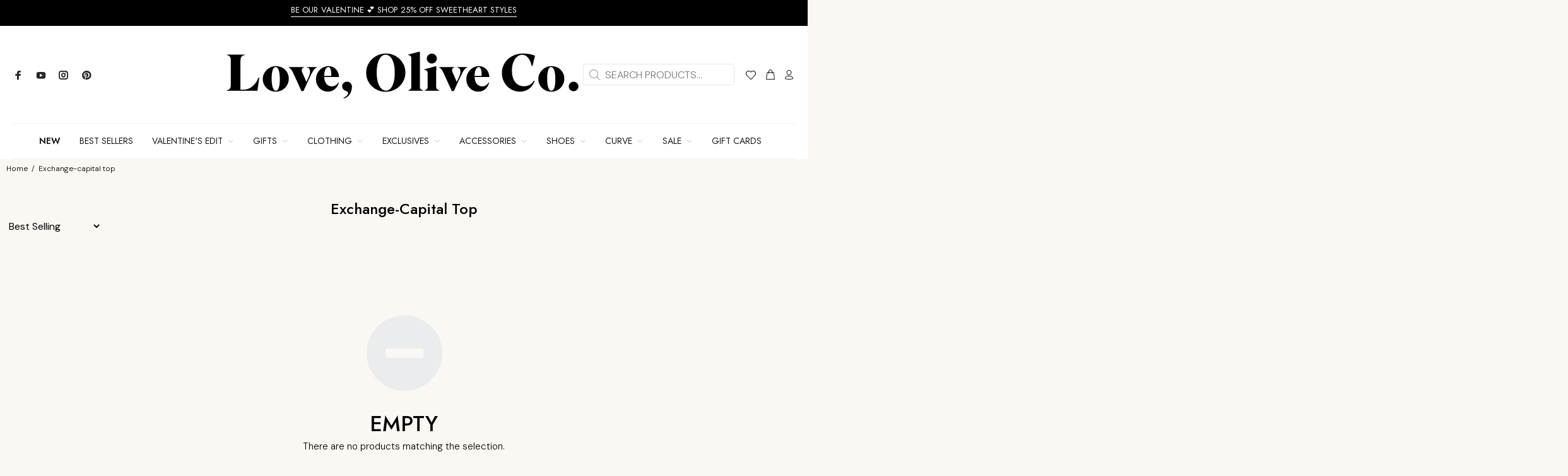

--- FILE ---
content_type: text/html; charset=utf-8
request_url: https://loveoliveco.com/en-ca/collections/exchange-capital-top
body_size: 75476
content:
<!doctype html>
<html
  
  class="no-js"
  lang="en"
>
  <head>
    <link href="https://fonts.cdnfonts.com/css/breathing-personal-use" rel="stylesheet" defer>
    <script async src="https://www.googletagmanager.com/gtag/js?id=G-WRVYVKSETT"></script>
    <script>
      window.dataLayer = window.dataLayer || [];
      function gtag() {
        dataLayer.push(arguments);
      }
      gtag('js', new Date());

      gtag('config', 'G-WRVYVKSETT');
    </script>
    <script type="application/ld+json">
      {
        "@context": "https://schema.org",
        "@type": "Corporation",
        "name": "Love Olive Co",
        "url": "https://loveoliveco.com/en-ca/",
        "logo": "https://loveoliveco.com/cdn/shop/files/Love_Olive_Co__LOGO__LOGO_V1_BLACK_1_e302e878-a3b0-4a6f-8797-bf482c213b97_300x.png?v=1701201562",
        "sameAs": [
          "https://www.instagram.com/loveoliveco/",
          "https://www.facebook.com/LoveOliveCo/",
          "https://www.youtube.com/c/loveoliveco",
          "https://www.pinterest.com/LoveOliveCo/"
        ]
      }
    </script>

    <script type="application/ld+json">
      {
        "@context": "https://schema.org/",
        "@type": "WebSite",
        "name": "Love Olive Co",
        "url": "https://loveoliveco.com/en-ca",
        "potentialAction": {
          "@type": "SearchAction",
          "target": "https://loveoliveco.com/en-ca/search?type=product&q={search_term_string}",
          "query-input": "required name=search_term_string"
        }
      }
    </script>

    <meta charset="utf-8">
    <meta name="viewport" content="width=device-width,initial-scale=1">
    <meta name="theme-color" content="#9ca5a0">
    <meta name="keywords" content="Shopify Template">
    <meta name="author" content="p-themes">
    <link rel="canonical" href="https://loveoliveco.com/en-ca/collections/exchange-capital-top"><link rel="shortcut icon" href="//loveoliveco.com/cdn/shop/files/favicon_926c32e1-bdd9-4e48-a918-da94f9ef1c4a_32x32.png?v=1725393348" type="image/png"><link href="//loveoliveco.com/cdn/shop/t/167/assets/custom.css?v=68390802497565843111769924072" rel="stylesheet" type="text/css" media="all" />

    <link href="//loveoliveco.com/cdn/shop/t/167/assets/swiper-bundle.min.css?v=177976310248660938071769924072" rel="stylesheet" type="text/css" media="all" />
    <script src="//loveoliveco.com/cdn/shop/t/167/assets/swiper-bundle.min.js?v=168720305826612860211769924072" defer></script>

    <script src="//loveoliveco.com/cdn/shop/t/167/assets/jquery-3.6.0.min.js?v=115860211936397945481769924072" defer></script>
      <title>
        Exchange-Capital Top
&ndash; Love Olive Co

        
        
      </title>
    

    
      <meta
        name="description"
        content=" | Love Olive Co. Exchange-Capital Top Collection "
      >
    
<!-- /snippets/social-meta-tags.liquid -->




<meta property="og:site_name" content="Love Olive Co">
<meta property="og:url" content="https://loveoliveco.com/en-ca/collections/exchange-capital-top">
<meta property="og:title" content="Exchange-Capital Top">
<meta property="og:type" content="product.group">
<meta property="og:description" content="Love Olive Co has women's clothing store locations online and in Rexburg & Idaho Falls Idaho, and Layton Utah. With weekly new arrivals you will want to shop our modest clothing all the time. We are a women's clothing boutique selling a variety of tops, bottoms, dresses, swimwear, & more. Shop now
">





<meta name="twitter:card" content="summary_large_image">
<meta name="twitter:title" content="Exchange-Capital Top">
<meta name="twitter:description" content="Love Olive Co has women's clothing store locations online and in Rexburg & Idaho Falls Idaho, and Layton Utah. With weekly new arrivals you will want to shop our modest clothing all the time. We are a women's clothing boutique selling a variety of tops, bottoms, dresses, swimwear, & more. Shop now
">
<link
        href="https://fonts.googleapis.com/css?family=Jost:100,200,300,400,500,600,700,800,900&display=swap"
        rel="stylesheet"
        defer
      ><link
        href="https://fonts.googleapis.com/css?family=DM Sans:100,200,300,400,500,600,700,800,900&display=swap"
        rel="stylesheet"
        defer
      >
<link href="//loveoliveco.com/cdn/shop/t/167/assets/theme.css?v=67905931905209044691769967020" rel="stylesheet" type="text/css" media="all" />

<style>
  /* Prevent slick slider flicker when menu moves to sticky nav */
  .tt-stuck-nav .tt-menu-slider .slick-track,
  .tt-desctop-menu .tt-menu-slider .slick-track {
    transition: none !important;
  }
  .tt-stuck-nav .tt-menu-slider .slick-slide,
  .tt-desctop-menu .tt-menu-slider .slick-slide {
    transition: none !important;
  }
  /* Stabilize slick slider dimensions */
  .tt-menu-slider.slick-initialized .slick-list {
    min-height: 200px;
  }
  .tt-menu-slider .slick-slide {
    min-width: 120px;
  }
  /* Prevent dropdown menu content from causing reflows */
  .tt-desctop-menu .dropdown-menu,
  .tt-stuck-nav .dropdown-menu {
    will-change: opacity, visibility;
    backface-visibility: hidden;
  }
  /* Prevent hover state from causing layout recalculation */
  .tt-desctop-menu .dropdown.hover .dropdown-menu,
  .tt-stuck-nav .dropdown.hover .dropdown-menu {
    contain: layout style;
  }
</style><style>
  /* Hide collection content briefly until JS initializes to prevent flash */
  .tt-product-listing:not(.is-ready) {
    opacity: 0;
  }
  .tt-product-listing.is-ready,
  .tt-product-listing {
    opacity: 1;
    transition: opacity 0.15s ease-in-out;
  }
  /* Ensure filters don't flash during AJAX updates */
  .shopifyfiltres-js {
    transition: opacity 0.15s ease-in-out;
  }
</style>
<script>
  // Mark collection as ready once DOM is loaded to prevent flash
  document.addEventListener('DOMContentLoaded', function() {
    var listing = document.querySelector('.tt-product-listing');
    if (listing) listing.classList.add('is-ready');
  });
</script><script src="//loveoliveco.com/cdn/shop/t/167/assets/jquery-2.1.4.min.js?v=146653844047132007351769924072" defer="defer"></script><script>window.performance && window.performance.mark && window.performance.mark('shopify.content_for_header.start');</script><meta name="google-site-verification" content="dea-yvwXhBO6arR_gcPI9sIBJ6bLWinZpK8Y1s9iLQA">
<meta name="facebook-domain-verification" content="oxwjler5vyungj6liho0kc2kk2crei">
<meta id="shopify-digital-wallet" name="shopify-digital-wallet" content="/26747076650/digital_wallets/dialog">
<meta name="shopify-checkout-api-token" content="8ceb17437fb3c5ea64c459064fec4256">
<meta id="in-context-paypal-metadata" data-shop-id="26747076650" data-venmo-supported="false" data-environment="production" data-locale="en_US" data-paypal-v4="true" data-currency="CAD">
<link rel="alternate" type="application/atom+xml" title="Feed" href="/en-ca/collections/exchange-capital-top.atom" />
<link rel="alternate" hreflang="x-default" href="https://loveoliveco.com/collections/exchange-capital-top">
<link rel="alternate" hreflang="en-CA" href="https://loveoliveco.com/en-ca/collections/exchange-capital-top">
<link rel="alternate" hreflang="en-AU" href="https://loveoliveco.com/en-au/collections/exchange-capital-top">
<link rel="alternate" hreflang="en-GB" href="https://loveoliveco.com/en-gb/collections/exchange-capital-top">
<link rel="alternate" hreflang="en-FR" href="https://loveoliveco.com/en-fr/collections/exchange-capital-top">
<link rel="alternate" hreflang="en-DE" href="https://loveoliveco.com/en-de/collections/exchange-capital-top">
<link rel="alternate" hreflang="de-DE" href="https://loveoliveco.com/de-de/collections/exchange-capital-top">
<link rel="alternate" hreflang="en-MX" href="https://loveoliveco.com/en-mx/collections/exchange-capital-top">
<link rel="alternate" hreflang="es-MX" href="https://loveoliveco.com/es-mx/collections/exchange-capital-top">
<link rel="alternate" hreflang="en-ES" href="https://loveoliveco.com/en-es/collections/exchange-capital-top">
<link rel="alternate" hreflang="es-ES" href="https://loveoliveco.com/es-es/collections/exchange-capital-top">
<link rel="alternate" hreflang="en-US" href="https://loveoliveco.com/collections/exchange-capital-top">
<link rel="alternate" type="application/json+oembed" href="https://loveoliveco.com/en-ca/collections/exchange-capital-top.oembed">
<script async="async" src="/checkouts/internal/preloads.js?locale=en-CA"></script>
<link rel="preconnect" href="https://shop.app" crossorigin="anonymous">
<script async="async" src="https://shop.app/checkouts/internal/preloads.js?locale=en-CA&shop_id=26747076650" crossorigin="anonymous"></script>
<script id="apple-pay-shop-capabilities" type="application/json">{"shopId":26747076650,"countryCode":"US","currencyCode":"CAD","merchantCapabilities":["supports3DS"],"merchantId":"gid:\/\/shopify\/Shop\/26747076650","merchantName":"Love Olive Co","requiredBillingContactFields":["postalAddress","email","phone"],"requiredShippingContactFields":["postalAddress","email","phone"],"shippingType":"shipping","supportedNetworks":["visa","masterCard","amex","discover","elo","jcb"],"total":{"type":"pending","label":"Love Olive Co","amount":"1.00"},"shopifyPaymentsEnabled":true,"supportsSubscriptions":true}</script>
<script id="shopify-features" type="application/json">{"accessToken":"8ceb17437fb3c5ea64c459064fec4256","betas":["rich-media-storefront-analytics"],"domain":"loveoliveco.com","predictiveSearch":true,"shopId":26747076650,"locale":"en"}</script>
<script>var Shopify = Shopify || {};
Shopify.shop = "olive-ave-boutique.myshopify.com";
Shopify.locale = "en";
Shopify.currency = {"active":"CAD","rate":"1.383946239"};
Shopify.country = "CA";
Shopify.theme = {"name":"Valentine's Sale + Discount Notices","id":144732815402,"schema_name":"HFB Technologies","schema_version":"2.1.2 shopify 2.0","theme_store_id":null,"role":"main"};
Shopify.theme.handle = "null";
Shopify.theme.style = {"id":null,"handle":null};
Shopify.cdnHost = "loveoliveco.com/cdn";
Shopify.routes = Shopify.routes || {};
Shopify.routes.root = "/en-ca/";</script>
<script type="module">!function(o){(o.Shopify=o.Shopify||{}).modules=!0}(window);</script>
<script>!function(o){function n(){var o=[];function n(){o.push(Array.prototype.slice.apply(arguments))}return n.q=o,n}var t=o.Shopify=o.Shopify||{};t.loadFeatures=n(),t.autoloadFeatures=n()}(window);</script>
<script>
  window.ShopifyPay = window.ShopifyPay || {};
  window.ShopifyPay.apiHost = "shop.app\/pay";
  window.ShopifyPay.redirectState = null;
</script>
<script id="shop-js-analytics" type="application/json">{"pageType":"collection"}</script>
<script defer="defer" async type="module" src="//loveoliveco.com/cdn/shopifycloud/shop-js/modules/v2/client.init-shop-cart-sync_BN7fPSNr.en.esm.js"></script>
<script defer="defer" async type="module" src="//loveoliveco.com/cdn/shopifycloud/shop-js/modules/v2/chunk.common_Cbph3Kss.esm.js"></script>
<script defer="defer" async type="module" src="//loveoliveco.com/cdn/shopifycloud/shop-js/modules/v2/chunk.modal_DKumMAJ1.esm.js"></script>
<script type="module">
  await import("//loveoliveco.com/cdn/shopifycloud/shop-js/modules/v2/client.init-shop-cart-sync_BN7fPSNr.en.esm.js");
await import("//loveoliveco.com/cdn/shopifycloud/shop-js/modules/v2/chunk.common_Cbph3Kss.esm.js");
await import("//loveoliveco.com/cdn/shopifycloud/shop-js/modules/v2/chunk.modal_DKumMAJ1.esm.js");

  window.Shopify.SignInWithShop?.initShopCartSync?.({"fedCMEnabled":true,"windoidEnabled":true});

</script>
<script>
  window.Shopify = window.Shopify || {};
  if (!window.Shopify.featureAssets) window.Shopify.featureAssets = {};
  window.Shopify.featureAssets['shop-js'] = {"shop-cart-sync":["modules/v2/client.shop-cart-sync_CJVUk8Jm.en.esm.js","modules/v2/chunk.common_Cbph3Kss.esm.js","modules/v2/chunk.modal_DKumMAJ1.esm.js"],"init-fed-cm":["modules/v2/client.init-fed-cm_7Fvt41F4.en.esm.js","modules/v2/chunk.common_Cbph3Kss.esm.js","modules/v2/chunk.modal_DKumMAJ1.esm.js"],"init-shop-email-lookup-coordinator":["modules/v2/client.init-shop-email-lookup-coordinator_Cc088_bR.en.esm.js","modules/v2/chunk.common_Cbph3Kss.esm.js","modules/v2/chunk.modal_DKumMAJ1.esm.js"],"init-windoid":["modules/v2/client.init-windoid_hPopwJRj.en.esm.js","modules/v2/chunk.common_Cbph3Kss.esm.js","modules/v2/chunk.modal_DKumMAJ1.esm.js"],"shop-button":["modules/v2/client.shop-button_B0jaPSNF.en.esm.js","modules/v2/chunk.common_Cbph3Kss.esm.js","modules/v2/chunk.modal_DKumMAJ1.esm.js"],"shop-cash-offers":["modules/v2/client.shop-cash-offers_DPIskqss.en.esm.js","modules/v2/chunk.common_Cbph3Kss.esm.js","modules/v2/chunk.modal_DKumMAJ1.esm.js"],"shop-toast-manager":["modules/v2/client.shop-toast-manager_CK7RT69O.en.esm.js","modules/v2/chunk.common_Cbph3Kss.esm.js","modules/v2/chunk.modal_DKumMAJ1.esm.js"],"init-shop-cart-sync":["modules/v2/client.init-shop-cart-sync_BN7fPSNr.en.esm.js","modules/v2/chunk.common_Cbph3Kss.esm.js","modules/v2/chunk.modal_DKumMAJ1.esm.js"],"init-customer-accounts-sign-up":["modules/v2/client.init-customer-accounts-sign-up_CfPf4CXf.en.esm.js","modules/v2/client.shop-login-button_DeIztwXF.en.esm.js","modules/v2/chunk.common_Cbph3Kss.esm.js","modules/v2/chunk.modal_DKumMAJ1.esm.js"],"pay-button":["modules/v2/client.pay-button_CgIwFSYN.en.esm.js","modules/v2/chunk.common_Cbph3Kss.esm.js","modules/v2/chunk.modal_DKumMAJ1.esm.js"],"init-customer-accounts":["modules/v2/client.init-customer-accounts_DQ3x16JI.en.esm.js","modules/v2/client.shop-login-button_DeIztwXF.en.esm.js","modules/v2/chunk.common_Cbph3Kss.esm.js","modules/v2/chunk.modal_DKumMAJ1.esm.js"],"avatar":["modules/v2/client.avatar_BTnouDA3.en.esm.js"],"init-shop-for-new-customer-accounts":["modules/v2/client.init-shop-for-new-customer-accounts_CsZy_esa.en.esm.js","modules/v2/client.shop-login-button_DeIztwXF.en.esm.js","modules/v2/chunk.common_Cbph3Kss.esm.js","modules/v2/chunk.modal_DKumMAJ1.esm.js"],"shop-follow-button":["modules/v2/client.shop-follow-button_BRMJjgGd.en.esm.js","modules/v2/chunk.common_Cbph3Kss.esm.js","modules/v2/chunk.modal_DKumMAJ1.esm.js"],"checkout-modal":["modules/v2/client.checkout-modal_B9Drz_yf.en.esm.js","modules/v2/chunk.common_Cbph3Kss.esm.js","modules/v2/chunk.modal_DKumMAJ1.esm.js"],"shop-login-button":["modules/v2/client.shop-login-button_DeIztwXF.en.esm.js","modules/v2/chunk.common_Cbph3Kss.esm.js","modules/v2/chunk.modal_DKumMAJ1.esm.js"],"lead-capture":["modules/v2/client.lead-capture_DXYzFM3R.en.esm.js","modules/v2/chunk.common_Cbph3Kss.esm.js","modules/v2/chunk.modal_DKumMAJ1.esm.js"],"shop-login":["modules/v2/client.shop-login_CA5pJqmO.en.esm.js","modules/v2/chunk.common_Cbph3Kss.esm.js","modules/v2/chunk.modal_DKumMAJ1.esm.js"],"payment-terms":["modules/v2/client.payment-terms_BxzfvcZJ.en.esm.js","modules/v2/chunk.common_Cbph3Kss.esm.js","modules/v2/chunk.modal_DKumMAJ1.esm.js"]};
</script>
<script>(function() {
  var isLoaded = false;
  function asyncLoad() {
    if (isLoaded) return;
    isLoaded = true;
    var urls = ["https:\/\/formbuilder.hulkapps.com\/skeletopapp.js?shop=olive-ave-boutique.myshopify.com","https:\/\/s3.amazonaws.com\/verge-shopify\/verge-json-ld.js?shop=olive-ave-boutique.myshopify.com","\/\/cdn.shopify.com\/proxy\/0b9368457a71cf7a853c1dc5e483d07e6bd5620403be741b28a5050f07aea35a\/api.goaffpro.com\/loader.js?shop=olive-ave-boutique.myshopify.com\u0026sp-cache-control=cHVibGljLCBtYXgtYWdlPTkwMA","https:\/\/cdn.nfcube.com\/instafeed-8e265f7d61353cd436daa9780ec8a4b1.js?shop=olive-ave-boutique.myshopify.com","https:\/\/static.shareasale.com\/json\/shopify\/shareasale-tracking.js?sasmid=129038\u0026ssmtid=19038\u0026shop=olive-ave-boutique.myshopify.com","https:\/\/chat-widget.getredo.com\/widget.js?widgetId=4ll5cti8lx572xc\u0026shop=olive-ave-boutique.myshopify.com"];
    for (var i = 0; i < urls.length; i++) {
      var s = document.createElement('script');
      s.type = 'text/javascript';
      s.async = true;
      s.src = urls[i];
      var x = document.getElementsByTagName('script')[0];
      x.parentNode.insertBefore(s, x);
    }
  };
  if(window.attachEvent) {
    window.attachEvent('onload', asyncLoad);
  } else {
    window.addEventListener('load', asyncLoad, false);
  }
})();</script>
<script id="__st">var __st={"a":26747076650,"offset":-25200,"reqid":"82985156-351d-4349-add5-4fb874623796-1770062443","pageurl":"loveoliveco.com\/en-ca\/collections\/exchange-capital-top","u":"91b27d42ffeb","p":"collection","rtyp":"collection","rid":269954023466};</script>
<script>window.ShopifyPaypalV4VisibilityTracking = true;</script>
<script id="captcha-bootstrap">!function(){'use strict';const t='contact',e='account',n='new_comment',o=[[t,t],['blogs',n],['comments',n],[t,'customer']],c=[[e,'customer_login'],[e,'guest_login'],[e,'recover_customer_password'],[e,'create_customer']],r=t=>t.map((([t,e])=>`form[action*='/${t}']:not([data-nocaptcha='true']) input[name='form_type'][value='${e}']`)).join(','),a=t=>()=>t?[...document.querySelectorAll(t)].map((t=>t.form)):[];function s(){const t=[...o],e=r(t);return a(e)}const i='password',u='form_key',d=['recaptcha-v3-token','g-recaptcha-response','h-captcha-response',i],f=()=>{try{return window.sessionStorage}catch{return}},m='__shopify_v',_=t=>t.elements[u];function p(t,e,n=!1){try{const o=window.sessionStorage,c=JSON.parse(o.getItem(e)),{data:r}=function(t){const{data:e,action:n}=t;return t[m]||n?{data:e,action:n}:{data:t,action:n}}(c);for(const[e,n]of Object.entries(r))t.elements[e]&&(t.elements[e].value=n);n&&o.removeItem(e)}catch(o){console.error('form repopulation failed',{error:o})}}const l='form_type',E='cptcha';function T(t){t.dataset[E]=!0}const w=window,h=w.document,L='Shopify',v='ce_forms',y='captcha';let A=!1;((t,e)=>{const n=(g='f06e6c50-85a8-45c8-87d0-21a2b65856fe',I='https://cdn.shopify.com/shopifycloud/storefront-forms-hcaptcha/ce_storefront_forms_captcha_hcaptcha.v1.5.2.iife.js',D={infoText:'Protected by hCaptcha',privacyText:'Privacy',termsText:'Terms'},(t,e,n)=>{const o=w[L][v],c=o.bindForm;if(c)return c(t,g,e,D).then(n);var r;o.q.push([[t,g,e,D],n]),r=I,A||(h.body.append(Object.assign(h.createElement('script'),{id:'captcha-provider',async:!0,src:r})),A=!0)});var g,I,D;w[L]=w[L]||{},w[L][v]=w[L][v]||{},w[L][v].q=[],w[L][y]=w[L][y]||{},w[L][y].protect=function(t,e){n(t,void 0,e),T(t)},Object.freeze(w[L][y]),function(t,e,n,w,h,L){const[v,y,A,g]=function(t,e,n){const i=e?o:[],u=t?c:[],d=[...i,...u],f=r(d),m=r(i),_=r(d.filter((([t,e])=>n.includes(e))));return[a(f),a(m),a(_),s()]}(w,h,L),I=t=>{const e=t.target;return e instanceof HTMLFormElement?e:e&&e.form},D=t=>v().includes(t);t.addEventListener('submit',(t=>{const e=I(t);if(!e)return;const n=D(e)&&!e.dataset.hcaptchaBound&&!e.dataset.recaptchaBound,o=_(e),c=g().includes(e)&&(!o||!o.value);(n||c)&&t.preventDefault(),c&&!n&&(function(t){try{if(!f())return;!function(t){const e=f();if(!e)return;const n=_(t);if(!n)return;const o=n.value;o&&e.removeItem(o)}(t);const e=Array.from(Array(32),(()=>Math.random().toString(36)[2])).join('');!function(t,e){_(t)||t.append(Object.assign(document.createElement('input'),{type:'hidden',name:u})),t.elements[u].value=e}(t,e),function(t,e){const n=f();if(!n)return;const o=[...t.querySelectorAll(`input[type='${i}']`)].map((({name:t})=>t)),c=[...d,...o],r={};for(const[a,s]of new FormData(t).entries())c.includes(a)||(r[a]=s);n.setItem(e,JSON.stringify({[m]:1,action:t.action,data:r}))}(t,e)}catch(e){console.error('failed to persist form',e)}}(e),e.submit())}));const S=(t,e)=>{t&&!t.dataset[E]&&(n(t,e.some((e=>e===t))),T(t))};for(const o of['focusin','change'])t.addEventListener(o,(t=>{const e=I(t);D(e)&&S(e,y())}));const B=e.get('form_key'),M=e.get(l),P=B&&M;t.addEventListener('DOMContentLoaded',(()=>{const t=y();if(P)for(const e of t)e.elements[l].value===M&&p(e,B);[...new Set([...A(),...v().filter((t=>'true'===t.dataset.shopifyCaptcha))])].forEach((e=>S(e,t)))}))}(h,new URLSearchParams(w.location.search),n,t,e,['guest_login'])})(!0,!0)}();</script>
<script integrity="sha256-4kQ18oKyAcykRKYeNunJcIwy7WH5gtpwJnB7kiuLZ1E=" data-source-attribution="shopify.loadfeatures" defer="defer" src="//loveoliveco.com/cdn/shopifycloud/storefront/assets/storefront/load_feature-a0a9edcb.js" crossorigin="anonymous"></script>
<script crossorigin="anonymous" defer="defer" src="//loveoliveco.com/cdn/shopifycloud/storefront/assets/shopify_pay/storefront-65b4c6d7.js?v=20250812"></script>
<script data-source-attribution="shopify.dynamic_checkout.dynamic.init">var Shopify=Shopify||{};Shopify.PaymentButton=Shopify.PaymentButton||{isStorefrontPortableWallets:!0,init:function(){window.Shopify.PaymentButton.init=function(){};var t=document.createElement("script");t.src="https://loveoliveco.com/cdn/shopifycloud/portable-wallets/latest/portable-wallets.en.js",t.type="module",document.head.appendChild(t)}};
</script>
<script data-source-attribution="shopify.dynamic_checkout.buyer_consent">
  function portableWalletsHideBuyerConsent(e){var t=document.getElementById("shopify-buyer-consent"),n=document.getElementById("shopify-subscription-policy-button");t&&n&&(t.classList.add("hidden"),t.setAttribute("aria-hidden","true"),n.removeEventListener("click",e))}function portableWalletsShowBuyerConsent(e){var t=document.getElementById("shopify-buyer-consent"),n=document.getElementById("shopify-subscription-policy-button");t&&n&&(t.classList.remove("hidden"),t.removeAttribute("aria-hidden"),n.addEventListener("click",e))}window.Shopify?.PaymentButton&&(window.Shopify.PaymentButton.hideBuyerConsent=portableWalletsHideBuyerConsent,window.Shopify.PaymentButton.showBuyerConsent=portableWalletsShowBuyerConsent);
</script>
<script data-source-attribution="shopify.dynamic_checkout.cart.bootstrap">document.addEventListener("DOMContentLoaded",(function(){function t(){return document.querySelector("shopify-accelerated-checkout-cart, shopify-accelerated-checkout")}if(t())Shopify.PaymentButton.init();else{new MutationObserver((function(e,n){t()&&(Shopify.PaymentButton.init(),n.disconnect())})).observe(document.body,{childList:!0,subtree:!0})}}));
</script>
<link id="shopify-accelerated-checkout-styles" rel="stylesheet" media="screen" href="https://loveoliveco.com/cdn/shopifycloud/portable-wallets/latest/accelerated-checkout-backwards-compat.css" crossorigin="anonymous">
<style id="shopify-accelerated-checkout-cart">
        #shopify-buyer-consent {
  margin-top: 1em;
  display: inline-block;
  width: 100%;
}

#shopify-buyer-consent.hidden {
  display: none;
}

#shopify-subscription-policy-button {
  background: none;
  border: none;
  padding: 0;
  text-decoration: underline;
  font-size: inherit;
  cursor: pointer;
}

#shopify-subscription-policy-button::before {
  box-shadow: none;
}

      </style>
<script id="sections-script" data-sections="promo-fixed" defer="defer" src="//loveoliveco.com/cdn/shop/t/167/compiled_assets/scripts.js?v=556295"></script>
<script>window.performance && window.performance.mark && window.performance.mark('shopify.content_for_header.end');</script>
<style>
      .tt-flbtn.disabled{
      opacity: 0.3;
      }
    </style>
    <script type="text/javascript">
      if (typeof window.hulkappsWishlist === 'undefined') {
        window.hulkappsWishlist = {};
      }
      window.hulkappsWishlist.baseURL = '/apps/advanced-wishlist/api';
      window.hulkappsWishlist.hasAppBlockSupport = '1';
    </script>
    <script>window.is_hulkpo_installed=true</script>
    <style>
      @import url(//fonts.googleapis.com/css?family=Abril+Fatface|Amaranth|Anton|Arvo|Architects+Daughter|Berkshire+Swash|Bevan|Bitter|B612+Mono:400,700|Caveat|Chewy|Chilanka|Comfortaa|Concert+One|Courgette|Domine|Frijole|Fjalla+One|Josefin+Slab|Gloria+Hallelujah|Hepta+Slab:400,500,600,700|Josefin+Sans:400,600,700|Kaushan+Script|Knewave|Lexend+Mega|Libre+Baskerville|Lobster|Montserrat|Mansalva|Old+Standard+TT|Oleo+Script|Open+Sans|Orbitron:400,500,700|Oswald|PT+Sans|Pacifico|Passion+One|Permanent+Marker|Playfair+Display|Poppins|Prata|PT+Mono|Quicksand:400,500,600,700|Raleway|Righteous|Roboto|Rubik|Roboto:400,500,700|Satisfy|Shrikhand|Ubuntu|Work+Sans);
    </style>
    <meta name="google-site-verification" content="ubfwsmG0Ay77OxQg8B-dHFG1Bg0L44t7TlvFK-JquEE">

    <script>
      (function (w, d, t, r, u) {
        var f, n, i;
        (w[u] = w[u] || []),
          (f = function () {
            var o = { ti: '97202761', enableAutoSpaTracking: true };
            (o.q = w[u]), (w[u] = new UET(o)), w[u].push('pageLoad');
          }),
          (n = d.createElement(t)),
          (n.src = r),
          (n.async = 1),
          (n.onload = n.onreadystatechange =
            function () {
              var s = this.readyState;
              (s && s !== 'loaded' && s !== 'complete') || (f(), (n.onload = n.onreadystatechange = null));
            }),
          (i = d.getElementsByTagName(t)[0]),
          i.parentNode.insertBefore(n, i);
      })(window, document, 'script', '//bat.bing.com/bat.js', 'uetq');

      // Function to update Quick View buttons
      function updateQuickViewButtons() {
        const quickViewButtons = document.querySelectorAll('.tt-btn-quickview');
        quickViewButtons.forEach(function (btn) {
          if (!btn.hasAttribute('data-processed')) {
            btn.removeAttribute('data-tooltip');
            while (btn.firstChild) btn.removeChild(btn.firstChild);
            btn.textContent = 'Quick View';
            btn.setAttribute('data-processed', 'true');
          }
        });
      }

      // Run on page load
      document.addEventListener("DOMContentLoaded", updateQuickViewButtons);

      // Watch for dynamically added content (for related products, etc.)
      const observer = new MutationObserver(function(mutations) {
        updateQuickViewButtons();
      });

      // Start observing when DOM is ready
      document.addEventListener("DOMContentLoaded", function() {
        observer.observe(document.body, {
          childList: true,
          subtree: true
        });
      });
    </script>
        <style>
      .tt-product .tt-image-box .tt-btn-quickview::before {
        content: none !important;
        display: none !important;
      }
  </style>
  <script type="text/javascript">if(typeof window.hulkappsWishlist === 'undefined') {
                            window.hulkappsWishlist = {};
                        }
                        window.hulkappsWishlist.baseURL = '/apps/advanced-wishlist/api';
                        window.hulkappsWishlist.hasAppBlockSupport = '1';
                        </script>
  
<!-- BEGIN app block: shopify://apps/se-wishlist-engine/blocks/app-embed/8f7c0857-8e71-463d-a168-8e133094753b --><link rel="preload" href="https://cdn.shopify.com/extensions/019c0d88-5302-78ce-b970-8cc2aac0c05c/wishlist-engine-227/assets/wishlist-engine.css" as="style" onload="this.onload=null;this.rel='stylesheet'">
<noscript><link rel="stylesheet" href="https://cdn.shopify.com/extensions/019c0d88-5302-78ce-b970-8cc2aac0c05c/wishlist-engine-227/assets/wishlist-engine.css"></noscript>

<meta name="wishlist_shop_current_currency" content="${{amount}}" id="wishlist_shop_current_currency"/>
<script data-id="Ad05seVZTT0FSY1FTM__14198427981142892921" type="application/javascript">
  var  customHeartIcon='';
  var  customHeartFillIcon='';
</script>

 
<script src="https://cdn.shopify.com/extensions/019c0d88-5302-78ce-b970-8cc2aac0c05c/wishlist-engine-227/assets/wishlist-engine-app.js" defer></script>

<!-- END app block --><!-- BEGIN app block: shopify://apps/judge-me-reviews/blocks/judgeme_core/61ccd3b1-a9f2-4160-9fe9-4fec8413e5d8 --><!-- Start of Judge.me Core -->






<link rel="dns-prefetch" href="https://cdnwidget.judge.me">
<link rel="dns-prefetch" href="https://cdn.judge.me">
<link rel="dns-prefetch" href="https://cdn1.judge.me">
<link rel="dns-prefetch" href="https://api.judge.me">

<script data-cfasync='false' class='jdgm-settings-script'>window.jdgmSettings={"pagination":5,"disable_web_reviews":false,"badge_no_review_text":"No reviews","badge_n_reviews_text":"{{ n }} review/reviews","badge_star_color":"#dcb246","hide_badge_preview_if_no_reviews":true,"badge_hide_text":false,"enforce_center_preview_badge":false,"widget_title":"Customer Reviews","widget_open_form_text":"Write a review","widget_close_form_text":"Cancel review","widget_refresh_page_text":"Refresh page","widget_summary_text":"Based on {{ number_of_reviews }} review/reviews","widget_no_review_text":"Be the first to write a review","widget_name_field_text":"Display name","widget_verified_name_field_text":"Verified Name (public)","widget_name_placeholder_text":"Display name","widget_required_field_error_text":"This field is required.","widget_email_field_text":"Email address","widget_verified_email_field_text":"Verified Email (private, can not be edited)","widget_email_placeholder_text":"Your email address","widget_email_field_error_text":"Please enter a valid email address.","widget_rating_field_text":"Rating","widget_review_title_field_text":"Review Title","widget_review_title_placeholder_text":"Give your review a title","widget_review_body_field_text":"Review content","widget_review_body_placeholder_text":"Start writing here...","widget_pictures_field_text":"Picture/Video (optional)","widget_submit_review_text":"Submit Review","widget_submit_verified_review_text":"Submit Verified Review","widget_submit_success_msg_with_auto_publish":"Thank you! Please refresh the page in a few moments to see your review. You can remove or edit your review by logging into \u003ca href='https://judge.me/login' target='_blank' rel='nofollow noopener'\u003eJudge.me\u003c/a\u003e","widget_submit_success_msg_no_auto_publish":"Thank you! Your review will be published as soon as it is approved by the shop admin. You can remove or edit your review by logging into \u003ca href='https://judge.me/login' target='_blank' rel='nofollow noopener'\u003eJudge.me\u003c/a\u003e","widget_show_default_reviews_out_of_total_text":"Showing {{ n_reviews_shown }} out of {{ n_reviews }} reviews.","widget_show_all_link_text":"Show all","widget_show_less_link_text":"Show less","widget_author_said_text":"{{ reviewer_name }} said:","widget_days_text":"{{ n }} days ago","widget_weeks_text":"{{ n }} week/weeks ago","widget_months_text":"{{ n }} month/months ago","widget_years_text":"{{ n }} year/years ago","widget_yesterday_text":"Yesterday","widget_today_text":"Today","widget_replied_text":"\u003e\u003e {{ shop_name }} replied:","widget_read_more_text":"Read more","widget_reviewer_name_as_initial":"last_initial","widget_rating_filter_color":"#dcb246","widget_rating_filter_see_all_text":"See all reviews","widget_sorting_most_recent_text":"Most Recent","widget_sorting_highest_rating_text":"Highest Rating","widget_sorting_lowest_rating_text":"Lowest Rating","widget_sorting_with_pictures_text":"Only Pictures","widget_sorting_most_helpful_text":"Most Helpful","widget_open_question_form_text":"Ask a question","widget_reviews_subtab_text":"Reviews","widget_questions_subtab_text":"Questions","widget_question_label_text":"Question","widget_answer_label_text":"Answer","widget_question_placeholder_text":"Write your question here","widget_submit_question_text":"Submit Question","widget_question_submit_success_text":"Thank you for your question! We will notify you once it gets answered.","widget_star_color":"#dcb246","verified_badge_text":"Verified","verified_badge_bg_color":"#ffffff","verified_badge_text_color":"#dcb246","verified_badge_placement":"left-of-reviewer-name","widget_review_max_height":3,"widget_hide_border":false,"widget_social_share":false,"widget_thumb":false,"widget_review_location_show":true,"widget_location_format":"city_state_code_only","all_reviews_include_out_of_store_products":true,"all_reviews_out_of_store_text":"(out of store)","all_reviews_pagination":100,"all_reviews_product_name_prefix_text":"About","enable_review_pictures":true,"enable_question_anwser":true,"widget_theme":"carousel","review_date_format":"mm/dd/yyyy","default_sort_method":"most-recent","widget_product_reviews_subtab_text":"Product Reviews","widget_shop_reviews_subtab_text":"Shop Reviews","widget_other_products_reviews_text":"Reviews for other products","widget_store_reviews_subtab_text":"Store reviews","widget_no_store_reviews_text":"This store hasn't received any reviews yet","widget_web_restriction_product_reviews_text":"This product hasn't received any reviews yet","widget_no_items_text":"No items found","widget_show_more_text":"Show more","widget_write_a_store_review_text":"Write a Store Review","widget_other_languages_heading":"Reviews in Other Languages","widget_translate_review_text":"Translate review to {{ language }}","widget_translating_review_text":"Translating...","widget_show_original_translation_text":"Show original ({{ language }})","widget_translate_review_failed_text":"Review couldn't be translated.","widget_translate_review_retry_text":"Retry","widget_translate_review_try_again_later_text":"Try again later","show_product_url_for_grouped_product":false,"widget_sorting_pictures_first_text":"Pictures First","show_pictures_on_all_rev_page_mobile":false,"show_pictures_on_all_rev_page_desktop":false,"floating_tab_hide_mobile_install_preference":false,"floating_tab_button_name":"★ Reviews","floating_tab_title":"Let customers speak for us","floating_tab_button_color":"","floating_tab_button_background_color":"","floating_tab_url":"","floating_tab_url_enabled":true,"floating_tab_tab_style":"text","all_reviews_text_badge_text":"Customers rate us {{ shop.metafields.judgeme.all_reviews_rating | round: 1 }}/5 based on {{ shop.metafields.judgeme.all_reviews_count }} reviews.","all_reviews_text_badge_text_branded_style":"{{ shop.metafields.judgeme.all_reviews_rating | round: 1 }} out of 5 stars based on {{ shop.metafields.judgeme.all_reviews_count }} reviews","is_all_reviews_text_badge_a_link":false,"show_stars_for_all_reviews_text_badge":false,"all_reviews_text_badge_url":"","all_reviews_text_style":"text","all_reviews_text_color_style":"judgeme_brand_color","all_reviews_text_color":"#108474","all_reviews_text_show_jm_brand":true,"featured_carousel_show_header":true,"featured_carousel_title":"Let customers speak for us","testimonials_carousel_title":"Customers are saying","videos_carousel_title":"Real customer stories","cards_carousel_title":"Customers are saying","featured_carousel_count_text":"from {{ n }} reviews","featured_carousel_add_link_to_all_reviews_page":false,"featured_carousel_url":"","featured_carousel_show_images":true,"featured_carousel_autoslide_interval":6,"featured_carousel_arrows_on_the_sides":true,"featured_carousel_height":250,"featured_carousel_width":80,"featured_carousel_image_size":0,"featured_carousel_image_height":250,"featured_carousel_arrow_color":"#eeeeee","verified_count_badge_style":"vintage","verified_count_badge_orientation":"horizontal","verified_count_badge_color_style":"judgeme_brand_color","verified_count_badge_color":"#108474","is_verified_count_badge_a_link":false,"verified_count_badge_url":"","verified_count_badge_show_jm_brand":true,"widget_rating_preset_default":5,"widget_first_sub_tab":"product-reviews","widget_show_histogram":false,"widget_histogram_use_custom_color":true,"widget_pagination_use_custom_color":true,"widget_star_use_custom_color":true,"widget_verified_badge_use_custom_color":true,"widget_write_review_use_custom_color":false,"picture_reminder_submit_button":"Upload Pictures","enable_review_videos":true,"mute_video_by_default":false,"widget_sorting_videos_first_text":"Videos First","widget_review_pending_text":"Pending","featured_carousel_items_for_large_screen":3,"social_share_options_order":"Facebook,Twitter","remove_microdata_snippet":true,"disable_json_ld":false,"enable_json_ld_products":false,"preview_badge_show_question_text":false,"preview_badge_no_question_text":"No questions","preview_badge_n_question_text":"{{ number_of_questions }} question/questions","qa_badge_show_icon":false,"qa_badge_position":"same-row","remove_judgeme_branding":true,"widget_add_search_bar":false,"widget_search_bar_placeholder":"Search","widget_sorting_verified_only_text":"Verified only","featured_carousel_theme":"default","featured_carousel_show_rating":true,"featured_carousel_show_title":true,"featured_carousel_show_body":true,"featured_carousel_show_date":false,"featured_carousel_show_reviewer":true,"featured_carousel_show_product":false,"featured_carousel_header_background_color":"#108474","featured_carousel_header_text_color":"#ffffff","featured_carousel_name_product_separator":"reviewed","featured_carousel_full_star_background":"#108474","featured_carousel_empty_star_background":"#dadada","featured_carousel_vertical_theme_background":"#f9fafb","featured_carousel_verified_badge_enable":false,"featured_carousel_verified_badge_color":"#108474","featured_carousel_border_style":"round","featured_carousel_review_line_length_limit":3,"featured_carousel_more_reviews_button_text":"Read more reviews","featured_carousel_view_product_button_text":"View product","all_reviews_page_load_reviews_on":"scroll","all_reviews_page_load_more_text":"Load More Reviews","disable_fb_tab_reviews":false,"enable_ajax_cdn_cache":false,"widget_public_name_text":"displayed publicly like","default_reviewer_name":"Jane Smith","default_reviewer_name_has_non_latin":true,"widget_reviewer_anonymous":"Anonymous","medals_widget_title":"Judge.me Review Medals","medals_widget_background_color":"#f9fafb","medals_widget_position":"footer_all_pages","medals_widget_border_color":"#f9fafb","medals_widget_verified_text_position":"left","medals_widget_use_monochromatic_version":false,"medals_widget_elements_color":"#108474","show_reviewer_avatar":true,"widget_invalid_yt_video_url_error_text":"Not a YouTube video URL","widget_max_length_field_error_text":"Please enter no more than {0} characters.","widget_show_country_flag":false,"widget_show_collected_via_shop_app":true,"widget_verified_by_shop_badge_style":"light","widget_verified_by_shop_text":"Verified by Shop","widget_show_photo_gallery":false,"widget_load_with_code_splitting":true,"widget_ugc_install_preference":false,"widget_ugc_title":"Made by us, Shared by you","widget_ugc_subtitle":"Tag us to see your picture featured in our page","widget_ugc_arrows_color":"#ffffff","widget_ugc_primary_button_text":"Buy Now","widget_ugc_primary_button_background_color":"#108474","widget_ugc_primary_button_text_color":"#ffffff","widget_ugc_primary_button_border_width":"0","widget_ugc_primary_button_border_style":"none","widget_ugc_primary_button_border_color":"#108474","widget_ugc_primary_button_border_radius":"25","widget_ugc_secondary_button_text":"Load More","widget_ugc_secondary_button_background_color":"#ffffff","widget_ugc_secondary_button_text_color":"#108474","widget_ugc_secondary_button_border_width":"2","widget_ugc_secondary_button_border_style":"solid","widget_ugc_secondary_button_border_color":"#108474","widget_ugc_secondary_button_border_radius":"25","widget_ugc_reviews_button_text":"View Reviews","widget_ugc_reviews_button_background_color":"#ffffff","widget_ugc_reviews_button_text_color":"#108474","widget_ugc_reviews_button_border_width":"2","widget_ugc_reviews_button_border_style":"solid","widget_ugc_reviews_button_border_color":"#108474","widget_ugc_reviews_button_border_radius":"25","widget_ugc_reviews_button_link_to":"store-product-page","widget_ugc_show_post_date":true,"widget_ugc_max_width":"800","widget_rating_metafield_value_type":true,"widget_primary_color":"#9ca6a0","widget_enable_secondary_color":true,"widget_secondary_color":"#e5ddd2","widget_summary_average_rating_text":"{{ average_rating }} out of 5","widget_media_grid_title":"Customer photos \u0026 videos","widget_media_grid_see_more_text":"See more","widget_round_style":false,"widget_show_product_medals":false,"widget_verified_by_judgeme_text":"Verified by Judge.me","widget_show_store_medals":false,"widget_verified_by_judgeme_text_in_store_medals":"Verified by Judge.me","widget_media_field_exceed_quantity_message":"Sorry, we can only accept {{ max_media }} for one review.","widget_media_field_exceed_limit_message":"{{ file_name }} is too large, please select a {{ media_type }} less than {{ size_limit }}MB.","widget_review_submitted_text":"Review Submitted!","widget_question_submitted_text":"Question Submitted!","widget_close_form_text_question":"Cancel","widget_write_your_answer_here_text":"Write your answer here","widget_enabled_branded_link":true,"widget_show_collected_by_judgeme":true,"widget_reviewer_name_color":"","widget_write_review_text_color":"","widget_write_review_bg_color":"","widget_collected_by_judgeme_text":"collected by Judge.me","widget_pagination_type":"standard","widget_load_more_text":"Load More","widget_load_more_color":"#9ca6a0","widget_full_review_text":"Full Review","widget_read_more_reviews_text":"Read More Reviews","widget_read_questions_text":"Read Questions","widget_questions_and_answers_text":"Questions \u0026 Answers","widget_verified_by_text":"Verified by","widget_verified_text":"Verified","widget_number_of_reviews_text":"{{ number_of_reviews }} reviews","widget_back_button_text":"Back","widget_next_button_text":"Next","widget_custom_forms_filter_button":"Filters","custom_forms_style":"vertical","widget_show_review_information":false,"how_reviews_are_collected":"How reviews are collected?","widget_show_review_keywords":false,"widget_gdpr_statement":"How we use your data: We'll only contact you about the review you left, and only if necessary. By submitting your review, you agree to Judge.me's \u003ca href='https://judge.me/terms' target='_blank' rel='nofollow noopener'\u003eterms\u003c/a\u003e, \u003ca href='https://judge.me/privacy' target='_blank' rel='nofollow noopener'\u003eprivacy\u003c/a\u003e and \u003ca href='https://judge.me/content-policy' target='_blank' rel='nofollow noopener'\u003econtent\u003c/a\u003e policies.","widget_multilingual_sorting_enabled":false,"widget_translate_review_content_enabled":false,"widget_translate_review_content_method":"manual","popup_widget_review_selection":"automatically_with_pictures","popup_widget_round_border_style":true,"popup_widget_show_title":true,"popup_widget_show_body":true,"popup_widget_show_reviewer":false,"popup_widget_show_product":true,"popup_widget_show_pictures":true,"popup_widget_use_review_picture":true,"popup_widget_show_on_home_page":true,"popup_widget_show_on_product_page":true,"popup_widget_show_on_collection_page":true,"popup_widget_show_on_cart_page":true,"popup_widget_position":"bottom_left","popup_widget_first_review_delay":5,"popup_widget_duration":5,"popup_widget_interval":5,"popup_widget_review_count":5,"popup_widget_hide_on_mobile":true,"review_snippet_widget_round_border_style":true,"review_snippet_widget_card_color":"#FFFFFF","review_snippet_widget_slider_arrows_background_color":"#FFFFFF","review_snippet_widget_slider_arrows_color":"#000000","review_snippet_widget_star_color":"#108474","show_product_variant":false,"all_reviews_product_variant_label_text":"Variant: ","widget_show_verified_branding":false,"widget_ai_summary_title":"Customers say","widget_ai_summary_disclaimer":"AI-powered review summary based on recent customer reviews","widget_show_ai_summary":false,"widget_show_ai_summary_bg":false,"widget_show_review_title_input":true,"redirect_reviewers_invited_via_email":"review_widget","request_store_review_after_product_review":false,"request_review_other_products_in_order":false,"review_form_color_scheme":"default","review_form_corner_style":"square","review_form_star_color":{},"review_form_text_color":"#333333","review_form_background_color":"#ffffff","review_form_field_background_color":"#fafafa","review_form_button_color":{},"review_form_button_text_color":"#ffffff","review_form_modal_overlay_color":"#000000","review_content_screen_title_text":"How would you rate this product?","review_content_introduction_text":"We would love it if you would share a bit about your experience.","store_review_form_title_text":"How would you rate this store?","store_review_form_introduction_text":"We would love it if you would share a bit about your experience.","show_review_guidance_text":true,"one_star_review_guidance_text":"Poor","five_star_review_guidance_text":"Great","customer_information_screen_title_text":"About you","customer_information_introduction_text":"Please tell us more about you.","custom_questions_screen_title_text":"Your experience in more detail","custom_questions_introduction_text":"Here are a few questions to help us understand more about your experience.","review_submitted_screen_title_text":"Thanks for your review!","review_submitted_screen_thank_you_text":"We are processing it and it will appear on the store soon.","review_submitted_screen_email_verification_text":"Please confirm your email by clicking the link we just sent you. This helps us keep reviews authentic.","review_submitted_request_store_review_text":"Would you like to share your experience of shopping with us?","review_submitted_review_other_products_text":"Would you like to review these products?","store_review_screen_title_text":"Would you like to share your experience of shopping with us?","store_review_introduction_text":"We value your feedback and use it to improve. Please share any thoughts or suggestions you have.","reviewer_media_screen_title_picture_text":"Share a picture","reviewer_media_introduction_picture_text":"Upload a photo to support your review.","reviewer_media_screen_title_video_text":"Share a video","reviewer_media_introduction_video_text":"Upload a video to support your review.","reviewer_media_screen_title_picture_or_video_text":"Share a picture or video","reviewer_media_introduction_picture_or_video_text":"Upload a photo or video to support your review.","reviewer_media_youtube_url_text":"Paste your Youtube URL here","advanced_settings_next_step_button_text":"Next","advanced_settings_close_review_button_text":"Close","modal_write_review_flow":false,"write_review_flow_required_text":"Required","write_review_flow_privacy_message_text":"We respect your privacy.","write_review_flow_anonymous_text":"Post review as anonymous","write_review_flow_visibility_text":"This won't be visible to other customers.","write_review_flow_multiple_selection_help_text":"Select as many as you like","write_review_flow_single_selection_help_text":"Select one option","write_review_flow_required_field_error_text":"This field is required","write_review_flow_invalid_email_error_text":"Please enter a valid email address","write_review_flow_max_length_error_text":"Max. {{ max_length }} characters.","write_review_flow_media_upload_text":"\u003cb\u003eClick to upload\u003c/b\u003e or drag and drop","write_review_flow_gdpr_statement":"We'll only contact you about your review if necessary. By submitting your review, you agree to our \u003ca href='https://judge.me/terms' target='_blank' rel='nofollow noopener'\u003eterms and conditions\u003c/a\u003e and \u003ca href='https://judge.me/privacy' target='_blank' rel='nofollow noopener'\u003eprivacy policy\u003c/a\u003e.","rating_only_reviews_enabled":false,"show_negative_reviews_help_screen":false,"new_review_flow_help_screen_rating_threshold":3,"negative_review_resolution_screen_title_text":"Tell us more","negative_review_resolution_text":"Your experience matters to us. If there were issues with your purchase, we're here to help. Feel free to reach out to us, we'd love the opportunity to make things right.","negative_review_resolution_button_text":"Contact us","negative_review_resolution_proceed_with_review_text":"Leave a review","negative_review_resolution_subject":"Issue with purchase from {{ shop_name }}.{{ order_name }}","preview_badge_collection_page_install_status":false,"widget_review_custom_css":"","preview_badge_custom_css":"","preview_badge_stars_count":"5-stars","featured_carousel_custom_css":"","floating_tab_custom_css":"","all_reviews_widget_custom_css":"","medals_widget_custom_css":"","verified_badge_custom_css":"","all_reviews_text_custom_css":"","transparency_badges_collected_via_store_invite":false,"transparency_badges_from_another_provider":false,"transparency_badges_collected_from_store_visitor":false,"transparency_badges_collected_by_verified_review_provider":false,"transparency_badges_earned_reward":false,"transparency_badges_collected_via_store_invite_text":"Review collected via store invitation","transparency_badges_from_another_provider_text":"Review collected from another provider","transparency_badges_collected_from_store_visitor_text":"Review collected from a store visitor","transparency_badges_written_in_google_text":"Review written in Google","transparency_badges_written_in_etsy_text":"Review written in Etsy","transparency_badges_written_in_shop_app_text":"Review written in Shop App","transparency_badges_earned_reward_text":"Review earned a reward for future purchase","product_review_widget_per_page":3,"widget_store_review_label_text":"Review about the store","checkout_comment_extension_title_on_product_page":"Customer Comments","checkout_comment_extension_num_latest_comment_show":5,"checkout_comment_extension_format":"name_and_timestamp","checkout_comment_customer_name":"last_initial","checkout_comment_comment_notification":true,"preview_badge_collection_page_install_preference":false,"preview_badge_home_page_install_preference":false,"preview_badge_product_page_install_preference":false,"review_widget_install_preference":"","review_carousel_install_preference":false,"floating_reviews_tab_install_preference":"none","verified_reviews_count_badge_install_preference":false,"all_reviews_text_install_preference":false,"review_widget_best_location":false,"judgeme_medals_install_preference":false,"review_widget_revamp_enabled":false,"review_widget_qna_enabled":false,"review_widget_header_theme":"minimal","review_widget_widget_title_enabled":true,"review_widget_header_text_size":"medium","review_widget_header_text_weight":"regular","review_widget_average_rating_style":"compact","review_widget_bar_chart_enabled":true,"review_widget_bar_chart_type":"numbers","review_widget_bar_chart_style":"standard","review_widget_expanded_media_gallery_enabled":false,"review_widget_reviews_section_theme":"standard","review_widget_image_style":"thumbnails","review_widget_review_image_ratio":"square","review_widget_stars_size":"medium","review_widget_verified_badge":"standard_text","review_widget_review_title_text_size":"medium","review_widget_review_text_size":"medium","review_widget_review_text_length":"medium","review_widget_number_of_columns_desktop":3,"review_widget_carousel_transition_speed":5,"review_widget_custom_questions_answers_display":"always","review_widget_button_text_color":"#FFFFFF","review_widget_text_color":"#000000","review_widget_lighter_text_color":"#7B7B7B","review_widget_corner_styling":"soft","review_widget_review_word_singular":"review","review_widget_review_word_plural":"reviews","review_widget_voting_label":"Helpful?","review_widget_shop_reply_label":"Reply from {{ shop_name }}:","review_widget_filters_title":"Filters","qna_widget_question_word_singular":"Question","qna_widget_question_word_plural":"Questions","qna_widget_answer_reply_label":"Answer from {{ answerer_name }}:","qna_content_screen_title_text":"Ask a question about this product","qna_widget_question_required_field_error_text":"Please enter your question.","qna_widget_flow_gdpr_statement":"We'll only contact you about your question if necessary. By submitting your question, you agree to our \u003ca href='https://judge.me/terms' target='_blank' rel='nofollow noopener'\u003eterms and conditions\u003c/a\u003e and \u003ca href='https://judge.me/privacy' target='_blank' rel='nofollow noopener'\u003eprivacy policy\u003c/a\u003e.","qna_widget_question_submitted_text":"Thanks for your question!","qna_widget_close_form_text_question":"Close","qna_widget_question_submit_success_text":"We’ll notify you by email when your question is answered.","all_reviews_widget_v2025_enabled":false,"all_reviews_widget_v2025_header_theme":"default","all_reviews_widget_v2025_widget_title_enabled":true,"all_reviews_widget_v2025_header_text_size":"medium","all_reviews_widget_v2025_header_text_weight":"regular","all_reviews_widget_v2025_average_rating_style":"compact","all_reviews_widget_v2025_bar_chart_enabled":true,"all_reviews_widget_v2025_bar_chart_type":"numbers","all_reviews_widget_v2025_bar_chart_style":"standard","all_reviews_widget_v2025_expanded_media_gallery_enabled":false,"all_reviews_widget_v2025_show_store_medals":true,"all_reviews_widget_v2025_show_photo_gallery":true,"all_reviews_widget_v2025_show_review_keywords":false,"all_reviews_widget_v2025_show_ai_summary":false,"all_reviews_widget_v2025_show_ai_summary_bg":false,"all_reviews_widget_v2025_add_search_bar":false,"all_reviews_widget_v2025_default_sort_method":"most-recent","all_reviews_widget_v2025_reviews_per_page":10,"all_reviews_widget_v2025_reviews_section_theme":"default","all_reviews_widget_v2025_image_style":"thumbnails","all_reviews_widget_v2025_review_image_ratio":"square","all_reviews_widget_v2025_stars_size":"medium","all_reviews_widget_v2025_verified_badge":"bold_badge","all_reviews_widget_v2025_review_title_text_size":"medium","all_reviews_widget_v2025_review_text_size":"medium","all_reviews_widget_v2025_review_text_length":"medium","all_reviews_widget_v2025_number_of_columns_desktop":3,"all_reviews_widget_v2025_carousel_transition_speed":5,"all_reviews_widget_v2025_custom_questions_answers_display":"always","all_reviews_widget_v2025_show_product_variant":false,"all_reviews_widget_v2025_show_reviewer_avatar":true,"all_reviews_widget_v2025_reviewer_name_as_initial":"","all_reviews_widget_v2025_review_location_show":false,"all_reviews_widget_v2025_location_format":"","all_reviews_widget_v2025_show_country_flag":false,"all_reviews_widget_v2025_verified_by_shop_badge_style":"light","all_reviews_widget_v2025_social_share":false,"all_reviews_widget_v2025_social_share_options_order":"Facebook,Twitter,LinkedIn,Pinterest","all_reviews_widget_v2025_pagination_type":"standard","all_reviews_widget_v2025_button_text_color":"#FFFFFF","all_reviews_widget_v2025_text_color":"#000000","all_reviews_widget_v2025_lighter_text_color":"#7B7B7B","all_reviews_widget_v2025_corner_styling":"soft","all_reviews_widget_v2025_title":"Customer reviews","all_reviews_widget_v2025_ai_summary_title":"Customers say about this store","all_reviews_widget_v2025_no_review_text":"Be the first to write a review","platform":"shopify","branding_url":"https://app.judge.me/reviews/stores/loveoliveco.com","branding_text":"Powered by Judge.me","locale":"en","reply_name":"Love Olive Co","widget_version":"3.0","footer":true,"autopublish":true,"review_dates":true,"enable_custom_form":false,"shop_use_review_site":true,"shop_locale":"en","enable_multi_locales_translations":false,"show_review_title_input":true,"review_verification_email_status":"never","can_be_branded":true,"reply_name_text":"Love Olive Co"};</script> <style class='jdgm-settings-style'>.jdgm-xx{left:0}:root{--jdgm-primary-color: #9ca6a0;--jdgm-secondary-color: #e5ddd2;--jdgm-star-color: #dcb246;--jdgm-write-review-text-color: white;--jdgm-write-review-bg-color: #9ca6a0;--jdgm-paginate-color: #9ca6a0;--jdgm-border-radius: 0;--jdgm-reviewer-name-color: #9ca6a0}.jdgm-histogram__bar-content{background-color:#dcb246}.jdgm-rev[data-verified-buyer=true] .jdgm-rev__icon.jdgm-rev__icon:after,.jdgm-rev__buyer-badge.jdgm-rev__buyer-badge{color:#dcb246;background-color:#ffffff}.jdgm-review-widget--small .jdgm-gallery.jdgm-gallery .jdgm-gallery__thumbnail-link:nth-child(8) .jdgm-gallery__thumbnail-wrapper.jdgm-gallery__thumbnail-wrapper:before{content:"See more"}@media only screen and (min-width: 768px){.jdgm-gallery.jdgm-gallery .jdgm-gallery__thumbnail-link:nth-child(8) .jdgm-gallery__thumbnail-wrapper.jdgm-gallery__thumbnail-wrapper:before{content:"See more"}}.jdgm-preview-badge .jdgm-star.jdgm-star{color:#dcb246}.jdgm-prev-badge[data-average-rating='0.00']{display:none !important}.jdgm-author-fullname{display:none !important}.jdgm-author-all-initials{display:none !important}.jdgm-rev-widg__title{visibility:hidden}.jdgm-rev-widg__summary-text{visibility:hidden}.jdgm-prev-badge__text{visibility:hidden}.jdgm-rev__prod-link-prefix:before{content:'About'}.jdgm-rev__variant-label:before{content:'Variant: '}.jdgm-rev__out-of-store-text:before{content:'(out of store)'}@media only screen and (min-width: 768px){.jdgm-rev__pics .jdgm-rev_all-rev-page-picture-separator,.jdgm-rev__pics .jdgm-rev__product-picture{display:none}}@media only screen and (max-width: 768px){.jdgm-rev__pics .jdgm-rev_all-rev-page-picture-separator,.jdgm-rev__pics .jdgm-rev__product-picture{display:none}}.jdgm-preview-badge[data-template="product"]{display:none !important}.jdgm-preview-badge[data-template="collection"]{display:none !important}.jdgm-preview-badge[data-template="index"]{display:none !important}.jdgm-review-widget[data-from-snippet="true"]{display:none !important}.jdgm-verified-count-badget[data-from-snippet="true"]{display:none !important}.jdgm-carousel-wrapper[data-from-snippet="true"]{display:none !important}.jdgm-all-reviews-text[data-from-snippet="true"]{display:none !important}.jdgm-medals-section[data-from-snippet="true"]{display:none !important}.jdgm-ugc-media-wrapper[data-from-snippet="true"]{display:none !important}.jdgm-histogram{display:none !important}.jdgm-widget .jdgm-sort-dropdown-wrapper{margin-top:12px}.jdgm-rev__transparency-badge[data-badge-type="review_collected_via_store_invitation"]{display:none !important}.jdgm-rev__transparency-badge[data-badge-type="review_collected_from_another_provider"]{display:none !important}.jdgm-rev__transparency-badge[data-badge-type="review_collected_from_store_visitor"]{display:none !important}.jdgm-rev__transparency-badge[data-badge-type="review_written_in_etsy"]{display:none !important}.jdgm-rev__transparency-badge[data-badge-type="review_written_in_google_business"]{display:none !important}.jdgm-rev__transparency-badge[data-badge-type="review_written_in_shop_app"]{display:none !important}.jdgm-rev__transparency-badge[data-badge-type="review_earned_for_future_purchase"]{display:none !important}.jdgm-review-snippet-widget .jdgm-rev-snippet-widget__cards-container .jdgm-rev-snippet-card{border-radius:8px;background:#fff}.jdgm-review-snippet-widget .jdgm-rev-snippet-widget__cards-container .jdgm-rev-snippet-card__rev-rating .jdgm-star{color:#108474}.jdgm-review-snippet-widget .jdgm-rev-snippet-widget__prev-btn,.jdgm-review-snippet-widget .jdgm-rev-snippet-widget__next-btn{border-radius:50%;background:#fff}.jdgm-review-snippet-widget .jdgm-rev-snippet-widget__prev-btn>svg,.jdgm-review-snippet-widget .jdgm-rev-snippet-widget__next-btn>svg{fill:#000}.jdgm-full-rev-modal.rev-snippet-widget .jm-mfp-container .jm-mfp-content,.jdgm-full-rev-modal.rev-snippet-widget .jm-mfp-container .jdgm-full-rev__icon,.jdgm-full-rev-modal.rev-snippet-widget .jm-mfp-container .jdgm-full-rev__pic-img,.jdgm-full-rev-modal.rev-snippet-widget .jm-mfp-container .jdgm-full-rev__reply{border-radius:8px}.jdgm-full-rev-modal.rev-snippet-widget .jm-mfp-container .jdgm-full-rev[data-verified-buyer="true"] .jdgm-full-rev__icon::after{border-radius:8px}.jdgm-full-rev-modal.rev-snippet-widget .jm-mfp-container .jdgm-full-rev .jdgm-rev__buyer-badge{border-radius:calc( 8px / 2 )}.jdgm-full-rev-modal.rev-snippet-widget .jm-mfp-container .jdgm-full-rev .jdgm-full-rev__replier::before{content:'Love Olive Co'}.jdgm-full-rev-modal.rev-snippet-widget .jm-mfp-container .jdgm-full-rev .jdgm-full-rev__product-button{border-radius:calc( 8px * 6 )}
</style> <style class='jdgm-settings-style'></style> <script data-cfasync="false" type="text/javascript" async src="https://cdnwidget.judge.me/widget_v3/theme/carousel.js" id="judgeme_widget_carousel_js"></script>
<link id="judgeme_widget_carousel_css" rel="stylesheet" type="text/css" media="nope!" onload="this.media='all'" href="https://cdnwidget.judge.me/widget_v3/theme/carousel.css">

  
  
  
  <style class='jdgm-miracle-styles'>
  @-webkit-keyframes jdgm-spin{0%{-webkit-transform:rotate(0deg);-ms-transform:rotate(0deg);transform:rotate(0deg)}100%{-webkit-transform:rotate(359deg);-ms-transform:rotate(359deg);transform:rotate(359deg)}}@keyframes jdgm-spin{0%{-webkit-transform:rotate(0deg);-ms-transform:rotate(0deg);transform:rotate(0deg)}100%{-webkit-transform:rotate(359deg);-ms-transform:rotate(359deg);transform:rotate(359deg)}}@font-face{font-family:'JudgemeStar';src:url("[data-uri]") format("woff");font-weight:normal;font-style:normal}.jdgm-star{font-family:'JudgemeStar';display:inline !important;text-decoration:none !important;padding:0 4px 0 0 !important;margin:0 !important;font-weight:bold;opacity:1;-webkit-font-smoothing:antialiased;-moz-osx-font-smoothing:grayscale}.jdgm-star:hover{opacity:1}.jdgm-star:last-of-type{padding:0 !important}.jdgm-star.jdgm--on:before{content:"\e000"}.jdgm-star.jdgm--off:before{content:"\e001"}.jdgm-star.jdgm--half:before{content:"\e002"}.jdgm-widget *{margin:0;line-height:1.4;-webkit-box-sizing:border-box;-moz-box-sizing:border-box;box-sizing:border-box;-webkit-overflow-scrolling:touch}.jdgm-hidden{display:none !important;visibility:hidden !important}.jdgm-temp-hidden{display:none}.jdgm-spinner{width:40px;height:40px;margin:auto;border-radius:50%;border-top:2px solid #eee;border-right:2px solid #eee;border-bottom:2px solid #eee;border-left:2px solid #ccc;-webkit-animation:jdgm-spin 0.8s infinite linear;animation:jdgm-spin 0.8s infinite linear}.jdgm-prev-badge{display:block !important}

</style>


  
  
   


<script data-cfasync='false' class='jdgm-script'>
!function(e){window.jdgm=window.jdgm||{},jdgm.CDN_HOST="https://cdnwidget.judge.me/",jdgm.CDN_HOST_ALT="https://cdn2.judge.me/cdn/widget_frontend/",jdgm.API_HOST="https://api.judge.me/",jdgm.CDN_BASE_URL="https://cdn.shopify.com/extensions/019c1f58-5200-74ed-9d18-af8a09780747/judgeme-extensions-334/assets/",
jdgm.docReady=function(d){(e.attachEvent?"complete"===e.readyState:"loading"!==e.readyState)?
setTimeout(d,0):e.addEventListener("DOMContentLoaded",d)},jdgm.loadCSS=function(d,t,o,a){
!o&&jdgm.loadCSS.requestedUrls.indexOf(d)>=0||(jdgm.loadCSS.requestedUrls.push(d),
(a=e.createElement("link")).rel="stylesheet",a.class="jdgm-stylesheet",a.media="nope!",
a.href=d,a.onload=function(){this.media="all",t&&setTimeout(t)},e.body.appendChild(a))},
jdgm.loadCSS.requestedUrls=[],jdgm.loadJS=function(e,d){var t=new XMLHttpRequest;
t.onreadystatechange=function(){4===t.readyState&&(Function(t.response)(),d&&d(t.response))},
t.open("GET",e),t.onerror=function(){if(e.indexOf(jdgm.CDN_HOST)===0&&jdgm.CDN_HOST_ALT!==jdgm.CDN_HOST){var f=e.replace(jdgm.CDN_HOST,jdgm.CDN_HOST_ALT);jdgm.loadJS(f,d)}},t.send()},jdgm.docReady((function(){(window.jdgmLoadCSS||e.querySelectorAll(
".jdgm-widget, .jdgm-all-reviews-page").length>0)&&(jdgmSettings.widget_load_with_code_splitting?
parseFloat(jdgmSettings.widget_version)>=3?jdgm.loadCSS(jdgm.CDN_HOST+"widget_v3/base.css"):
jdgm.loadCSS(jdgm.CDN_HOST+"widget/base.css"):jdgm.loadCSS(jdgm.CDN_HOST+"shopify_v2.css"),
jdgm.loadJS(jdgm.CDN_HOST+"loa"+"der.js"))}))}(document);
</script>
<noscript><link rel="stylesheet" type="text/css" media="all" href="https://cdnwidget.judge.me/shopify_v2.css"></noscript>

<!-- BEGIN app snippet: theme_fix_tags --><script>
  (function() {
    var jdgmThemeFixes = null;
    if (!jdgmThemeFixes) return;
    var thisThemeFix = jdgmThemeFixes[Shopify.theme.id];
    if (!thisThemeFix) return;

    if (thisThemeFix.html) {
      document.addEventListener("DOMContentLoaded", function() {
        var htmlDiv = document.createElement('div');
        htmlDiv.classList.add('jdgm-theme-fix-html');
        htmlDiv.innerHTML = thisThemeFix.html;
        document.body.append(htmlDiv);
      });
    };

    if (thisThemeFix.css) {
      var styleTag = document.createElement('style');
      styleTag.classList.add('jdgm-theme-fix-style');
      styleTag.innerHTML = thisThemeFix.css;
      document.head.append(styleTag);
    };

    if (thisThemeFix.js) {
      var scriptTag = document.createElement('script');
      scriptTag.classList.add('jdgm-theme-fix-script');
      scriptTag.innerHTML = thisThemeFix.js;
      document.head.append(scriptTag);
    };
  })();
</script>
<!-- END app snippet -->
<!-- End of Judge.me Core -->



<!-- END app block --><!-- BEGIN app block: shopify://apps/redo/blocks/redo_app_embed/c613644b-6df4-4d11-b336-43a5c06745a1 --><!-- BEGIN app snippet: env -->

<script>
  if (typeof process === "undefined") {
    process = {};
  }
  process.env ??= {};
  process.env.AMPLITUDE_API_KEY = "b5eacb35b49c693d959231826b35f7ca";
  process.env.IPIFY_API_KEY = "at_S8q5xe1hwi5jKf6CSb4V661KXTKK2";
  process.env.REDO_API_URL = "https://shopify-cdn.getredo.com";
  process.env.REDO_CHAT_WIDGET_URL = "https://chat-widget.getredo.com";
  process.env.REDO_SHOPIFY_SERVER_URL = "https://shopify-server.getredo.com";

  if (typeof redoStorefront === "undefined") {
    redoStorefront = {};
  }
  redoStorefront.env ??= {};
  redoStorefront.env.AMPLITUDE_API_KEY = "b5eacb35b49c693d959231826b35f7ca";
  redoStorefront.env.IPIFY_API_KEY = "at_S8q5xe1hwi5jKf6CSb4V661KXTKK2";
  redoStorefront.env.REDO_API_URL = "https://shopify-cdn.getredo.com";
  redoStorefront.env.REDO_CHAT_WIDGET_URL = "https://chat-widget.getredo.com";
  redoStorefront.env.REDO_SHOPIFY_SERVER_URL = "https://shopify-server.getredo.com";
</script>
<!-- END app snippet -->
<script>
  const parts = navigator.userAgent.split(" ").map(part => btoa(part)).join("").replace(/=/g, "").toLowerCase();
  if (!parts.includes("2hyb21lluxpz2h0ag91c2") && !parts.includes("w90bwzwcg93zxikdiwmjipk")) {
    const script = document.createElement("script");
    script.async = true;
    script.src = "https://cdn.shopify.com/extensions/019c1fce-1669-776e-b51b-69e85efc9416/redo-v1.143909/assets/main.js";
    document.head.appendChild(script);
  }
</script>

<!-- END app block --><!-- BEGIN app block: shopify://apps/a-d-scheduled-gift-cards/blocks/recipient-form-embed/2772172a-70cf-45eb-bc9a-1e0e290d80ce --><script>
  window.sgcData = Object.assign(window.sgcData || {}, {
    localeStrings: null,
    defaultLocaleStrings: {
      'recipient_form.checkbox_title': "I want to send this as a gift",
      'recipient_form.expanded': "Gift card recipient form expanded",
      'recipient_form.collapsed': "Gift card recipient form collapsed",
      'recipient_form.email': "Email",
      'recipient_form.email_label': "Recipient Email (required)",
      'recipient_form.email_placeholder': "Recipient Email *",
      'recipient_form.email_required': "Email address is required",
      'recipient_form.email_invalid': "Email address is invalid",
      'recipient_form.name': "Name",
      'recipient_form.name_label': "Recipient Name (optional)",
      'recipient_form.name_placeholder': "Recipient Name *",
      'recipient_form.message': "Message",
      'recipient_form.message_label': "Message (optional)",
      'recipient_form.message_placeholder': "Message",
      'recipient_form.max_characters': "{{ max_chars }} characters max",
      'recipient_form.send_on_label': "Send on",
      'recipient_form.send_on_placeholder': "Send on",
      'recipient_form.send_on_help_label': "Must be a future date within 90 days. Leave blank to send immediately.",
      'recipient_form.send_on_invalid': "Send on date needs to be in the future"
    }
  });
</script>

<script src="https://cdn.shopify.com/extensions/019b3230-6862-7022-b2aa-0de5c284253e/ad-scheduled-gift-cards-49/assets/recipient-form.js" defer type="module"></script>


<!-- END app block --><!-- BEGIN app block: shopify://apps/hulk-product-options/blocks/app-embed/380168ef-9475-4244-a291-f66b189208b5 --><!-- BEGIN app snippet: hulkapps_product_options --><script>
    
        window.hulkapps = {
        shop_slug: "olive-ave-boutique",
        store_id: "olive-ave-boutique.myshopify.com",
        money_format: "${{amount}}",
        cart: null,
        product: null,
        product_collections: null,
        product_variants: null,
        is_volume_discount: null,
        is_product_option: true,
        product_id: null,
        page_type: null,
        po_url: "https://productoption.hulkapps.com",
        po_proxy_url: "https://loveoliveco.com",
        vd_url: "https://volumediscount.hulkapps.com",
        customer: null,
        hulkapps_extension_js: true

    }
    window.is_hulkpo_installed=true
    

      window.hulkapps.page_type = "cart";
      window.hulkapps.cart = {"note":null,"attributes":{},"original_total_price":0,"total_price":0,"total_discount":0,"total_weight":0.0,"item_count":0,"items":[],"requires_shipping":false,"currency":"CAD","items_subtotal_price":0,"cart_level_discount_applications":[],"checkout_charge_amount":0}
      if (typeof window.hulkapps.cart.items == "object") {
        for (var i=0; i<window.hulkapps.cart.items.length; i++) {
          ["sku", "grams", "vendor", "url", "image", "handle", "requires_shipping", "product_type", "product_description"].map(function(a) {
            delete window.hulkapps.cart.items[i][a]
          })
        }
      }
      window.hulkapps.cart_collections = {}
      

    

</script>

<!-- END app snippet --><!-- END app block --><!-- BEGIN app block: shopify://apps/intelligems-a-b-testing/blocks/intelligems-script/fa83b64c-0c77-4c0c-b4b2-b94b42f5ef19 --><script>
  window._template = {
    directory: "",
    name: "collection",
    suffix: "",
  };
  window.__productIdFromTemplate = null;
  window.__plpCollectionIdFromTemplate = 269954023466;
  window.igProductData = (function() {
    const data = {};return data;
  })();
</script>
<script type="module" blocking="render" fetchpriority="high" src="https://cdn.intelligems.io/esm/ebc13e85f779/bundle.js" data-em-disable async></script>


<!-- END app block --><!-- BEGIN app block: shopify://apps/hulk-form-builder/blocks/app-embed/b6b8dd14-356b-4725-a4ed-77232212b3c3 --><!-- BEGIN app snippet: hulkapps-formbuilder-theme-ext --><script type="text/javascript">
  
  if (typeof window.formbuilder_customer != "object") {
        window.formbuilder_customer = {}
  }

  window.hulkFormBuilder = {
    form_data: {"form_fbiv3MEjK2i47X-tKOfUsw":{"uuid":"fbiv3MEjK2i47X-tKOfUsw","form_name":"Love Olive Co Application Questionnaire","form_data":{"div_back_gradient_1":"#fff","div_back_gradient_2":"#fff","back_color":"#fff","form_title":"\u003ch3 style=\"text-align: center;\"\u003eLove Olive Co Application\u003c\/h3\u003e\n","form_submit":"Submit","after_submit":"hideAndmessage","after_submit_msg":"\u003cp\u003eThank you for applying to Love Olive Co.\u0026nbsp;If we have an open position we may reach out to you to set up an interview. If there currently is not a position open we will save your information and get back to you if something opens up.\u003c\/p\u003e\n","captcha_enable":"yes","label_style":"blockLabels","input_border_radius":"2","back_type":"color","input_back_color":"#fff","input_back_color_hover":"#fff","back_shadow":"none","label_font_clr":"#333333","input_font_clr":"#333333","button_align":"centerBtn","button_clr":"#fff","button_back_clr":"#333333","button_border_radius":"2","form_width":"800px","form_border_size":"2","form_border_clr":"#ffffff","form_border_radius":"1","label_font_size":"14","input_font_size":"12","button_font_size":"16","form_padding":"30","input_border_color":"#ccc","input_border_color_hover":"#ccc","btn_border_clr":"#333333","btn_border_size":"1","form_name":"Love Olive Co Application Questionnaire","":"makayla@loveoliveco.com","form_emails":"administrator@loveoliveco.com,makayla@loveoliveco.com","form_access_message":"\u003cp\u003ePlease login to access the form\u003cbr\u003eDo not have an account? Create account\u003c\/p\u003e","notification_email_send":true,"pass_referrer_url_on_email":false,"form_banner_alignment":"left","form_description":"\u003cp style=\"text-align: center;\"\u003e\u0026nbsp;\u003c\/p\u003e\n\n\u003cp style=\"text-align: center;\"\u003ePlease fill out this application and attach any necessary documents within this form. We will get back to you to set up an interview if there is an open position. Please note that not all jobs listed below have an open position. We believe our success depends on the skills and talents that our employees bring to our family business.\u003c\/p\u003e\n","label_font_family":"Montserrat","input_font_family":"Montserrat","captcha_honeypot":"no","captcha_align":"left","captcha_version_3_enable":"no","auto_responder_message":"\u003cp\u003eYou have sucessfully submitted your application to Love Olive Co. We may reach out to you to setup an interview, if not we will save your information for the future.\u003c\/p\u003e\n\n\u003cp\u003exoxo,\u003c\/p\u003e\n\n\u003cp\u003eLove Olive Co\u0026nbsp;Team\u003c\/p\u003e\n","auto_responder_sendname":"Love Olive Co","auto_responder_sendemail":"service@loveoliveco.com","auto_responder_subject":"Love Olive Co Application","google_sheet_key":"1bDnSjRDM6R7gpfUk8vnmYEHWfgfoZKrxpP53nck86YQ","google_sheet_type":"write_each_submission","zapier_integration":"yes","google_sheet_name":"Sheet1","formElements":[{"type":"text","position":0,"label":"Lets start with your name! First and last please. :)","customClass":"","halfwidth":"yes","Conditions":{},"required":"yes","centerfield":"no","page_number":1},{"Conditions":{},"type":"textarea","position":1,"label":"Tell us a little bit about yourself.","halfwidth":"yes","required":"yes","limitCharacters":"2000","page_number":1},{"Conditions":{},"type":"email","position":2,"required":"yes","email_confirm":"yes","label":"Email Address","halfwidth":"no","page_number":1},{"Conditions":{},"type":"phone","position":3,"label":"Phone","required":"yes","page_number":1},{"Conditions":{},"type":"select","position":4,"label":"What position are you applying for?","halfwidth":"yes","required":"yes","values":"Sales Associate\nStore Manager\nIntern (Usually in Marketing\/Communications)\nTagging Associate (Rigby)\nShipping Associate (Rigby)\nCustomer Service (Rigby)\nAssistant Buyer\nMarketing\nModel\nPhotographer","elementCost":{},"other_value":"no","other_value_label":"Other","page_number":1},{"Conditions":{},"type":"multipleCheckbox","position":5,"label":"Are there other positions you may be interested in? (Check all you are interested in.)","halfwidth":"yes","required":"yes","values":"No\nSales Associate\nStore Manager\nIntern (Usually in Marketing\/Communications)\nTagging Associate (Rigby)\nShipping Associate (Rigby)\nCustomer Service (Rigby)\nAssistant Buyer\nMarketing\nModel\nPhotographer\nOther","elementCost":{},"page_number":1},{"Conditions":{},"type":"textarea","position":6,"label":"What is your availability? (Let us know your availability Mon-Sat.)","halfwidth":"yes","required":"yes","limitCharacters":"2000","page_number":1},{"Conditions":{},"type":"textarea","position":7,"label":"Why do you want to work for Love Olive Co?","required":"yes","halfwidth":"yes","limitCharacters":"2000","page_number":1},{"Conditions":{},"type":"textarea","position":8,"label":"Where do you currently reside? (Please include how long you plan on residing there)","halfwidth":"yes","required":"yes","limitCharacters":"2000","page_number":1},{"Conditions":{},"type":"textarea","position":9,"label":"How would you describe your personal style?","halfwidth":"yes","required":"yes","limitCharacters":"3000","page_number":1},{"Conditions":{},"type":"textarea","position":10,"label":"What sets you apart from other applicants?","halfwidth":"yes","required":"yes","limitCharacters":"3000","page_number":1},{"Conditions":{},"type":"textarea","position":11,"label":"Do you have experience in the main position selected above? (If so please tell us a bit about it)","halfwidth":"yes","required":"yes","limitCharacters":"2500","page_number":1},{"Conditions":{},"type":"textarea","position":12,"label":"Do you have any planned vacations? (Are there any planned vacations or time-off that we should be aware of?)","halfwidth":"yes","required":"yes","limitCharacters":"2500","page_number":1},{"Conditions":{"SelectedElemenet":"What position are you applying for?","SelectedElemenetCount":4,"SelectedValue":"Model"},"type":"select","position":13,"label":"Are you comfortable doing indoor and outdoor shoots?","halfwidth":"yes","required":"yes","values":"Yes\nNo","elementCost":{},"page_number":1},{"Conditions":{"SelectedElemenet":"What position are you applying for?","SelectedElemenetCount":4,"SelectedValue":"Model"},"type":"text","position":14,"label":"Do you have experience modeling? (If yes please tell us about it)","required":"yes","halfwidth":"yes","page_number":1},{"Conditions":{"SelectedElemenet":"What position are you applying for?","SelectedElemenetCount":4,"SelectedValue":"Model"},"type":"text","position":15,"label":"What is your height?","halfwidth":"yes","required":"yes","page_number":1},{"Conditions":{"SelectedElemenet":"What position are you applying for?","SelectedElemenetCount":4,"SelectedValue":"Model"},"type":"textarea","position":16,"label":"What is your top, bottom, and shoe size?","halfwidth":"yes","required":"yes","page_number":1},{"Conditions":{"SelectedElemenet":"What position are you applying for?","SelectedElemenetCount":4,"SelectedValue":"Model"},"type":"image","position":17,"label":"Please upload 3 images of yourself here.","enable_drag_and_drop":"yes","halfwidth":"yes","required":"yes","imageMultiple":"yes","imagenoMultiple":"4","page_number":1},{"Conditions":{"SelectedElemenet":"What position are you applying for?","SelectedElemenetCount":4,"SelectedValue":"Photographer"},"type":"textarea","position":18,"label":"How would you describe your photography style?","halfwidth":"yes","required":"yes","limitCharacters":"3000","page_number":1},{"Conditions":{"SelectedElemenet":"What position are you applying for?","SelectedElemenetCount":4,"SelectedValue":"Photographer"},"type":"textarea","position":19,"label":"If you could photograph ___________ everyday what would it be?","halfwidth":"yes","required":"yes","limitCharacters":"3000","page_number":1},{"Conditions":{"SelectedElemenet":"What position are you applying for?","SelectedElemenetCount":4,"SelectedValue":"Sales Associate"},"type":"radio","position":20,"label":"Which location are you applying for?","halfwidth":"yes","required":"yes","values":"Rexburg, ID\nIdaho Falls, ID\nLayton, UT","elementCost":{},"page_number":1},{"Conditions":{},"type":"file","position":21,"label":"Please upload your resume here.","enable_drag_and_drop":"yes","halfwidth":"yes","required":"yes","imageMultiple":"yes","imagenoMultiple":"5","page_number":1}]},"is_spam_form":false,"shop_uuid":"ApmewR4cJndtFjjNmlUv1g","shop_timezone":"America\/Denver","shop_id":35181,"shop_is_after_submit_enabled":true,"shop_shopify_plan":"shopify_plus","shop_shopify_domain":"olive-ave-boutique.myshopify.com","shop_remove_watermark":false,"shop_created_at":"2020-06-08T11:26:46.064-05:00"},"form_zWRZ3ZYl15RYim_bBoHaIw":{"uuid":"zWRZ3ZYl15RYim_bBoHaIw","form_name":"Where Did You Hear About Us?","form_data":{"div_back_gradient_1":"#fff","div_back_gradient_2":"#fff","back_color":"#f4e2e2","form_title":"\u003cp style=\"text-align: center;\"\u003e\u003cspan style=\"color:#000000;\"\u003e\u003cstrong\u003e\u003cspan style=\"font-family:Gill Sans;\"\u003eWhere Did You Hear \u003c\/span\u003e\u003c\/strong\u003e\u003c\/span\u003e\u003c\/p\u003e\n\n\u003cp style=\"text-align: center;\"\u003e\u003cspan style=\"color:#000000;\"\u003e\u003cstrong\u003e\u003cspan style=\"font-family:Gill Sans;\"\u003eAbout Us?\u003c\/span\u003e\u003c\/strong\u003e\u003c\/span\u003e\u003c\/p\u003e\n","form_submit":"Submit","after_submit":"hideAndmessage","after_submit_msg":"","captcha_enable":"no","label_style":"blockLabels","input_border_radius":"2","back_type":"color","input_back_color":"#ffffff","input_back_color_hover":"#ffffff","back_shadow":"none","label_font_clr":"#333333","input_font_clr":"#333333","button_align":"centerBtn","button_clr":"#fff","button_back_clr":"#333333","button_border_radius":"2","form_width":"600px","form_border_size":"2","form_border_clr":"#000000","form_border_radius":"10","label_font_size":"15","input_font_size":"14","button_font_size":"16","form_padding":"35","input_border_color":"#000000","input_border_color_hover":"#000000","btn_border_clr":"#ffffff","btn_border_size":"1","form_name":"Where Did You Hear About Us?","":"","form_emails":"","form_access_message":"\u003cp\u003ePlease login to access the form\u003cbr\u003eDo not have an account? Create account\u003c\/p\u003e","form_banner_alignment":"center","form_description":"\u003cp style=\"text-align: center;\"\u003e\u003cspan style=\"font-family:Gill Sans;\"\u003eTell us how you learned about us!\u003c\/span\u003e\u003c\/p\u003e\n","input_placeholder_clr":"#000000","input_font_family":"Gidole","input_fonts_type":"System Fonts","input_system_font_family":"Gill Sans","label_fonts_type":"System Fonts","label_system_font_family":"Gill Sans","formElements":[{"Conditions":{},"type":"radio","position":0,"label":"Choose One","required":"yes","values":"Instagram\nFacebook\nGoogle\nPinterest\nFamily\/Friend\nOther Search Engine\nOther","elementCost":{},"page_number":1,"align":"vertical"}]},"is_spam_form":false,"shop_uuid":"ApmewR4cJndtFjjNmlUv1g","shop_timezone":"America\/Denver","shop_id":35181,"shop_is_after_submit_enabled":true,"shop_shopify_plan":"shopify_plus","shop_shopify_domain":"olive-ave-boutique.myshopify.com","shop_remove_watermark":false,"shop_created_at":"2020-06-08T11:26:46.064-05:00"}},
    shop_data: {"shop_ApmewR4cJndtFjjNmlUv1g":{"shop_uuid":"ApmewR4cJndtFjjNmlUv1g","shop_timezone":"America\/Denver","shop_id":35181,"shop_is_after_submit_enabled":true,"shop_shopify_plan":"Shopify Plus","shop_shopify_domain":"olive-ave-boutique.myshopify.com","shop_created_at":"2020-06-08T11:26:46.064-05:00","is_skip_metafield":false,"shop_deleted":false,"shop_disabled":false}},
    settings_data: {"shop_settings":{"shop_customise_msgs":[],"default_customise_msgs":{"is_required":"is required","thank_you":"Thank you! The form was submitted successfully.","processing":"Processing...","valid_data":"Please provide valid data","valid_email":"Provide valid email format","valid_tags":"HTML Tags are not allowed","valid_phone":"Provide valid phone number","valid_captcha":"Please provide valid captcha response","valid_url":"Provide valid URL","only_number_alloud":"Provide valid number in","number_less":"must be less than","number_more":"must be more than","image_must_less":"Image must be less than 20MB","image_number":"Images allowed","image_extension":"Invalid extension! Please provide image file","error_image_upload":"Error in image upload. Please try again.","error_file_upload":"Error in file upload. Please try again.","your_response":"Your response","error_form_submit":"Error occur.Please try again after sometime.","email_submitted":"Form with this email is already submitted","invalid_email_by_zerobounce":"The email address you entered appears to be invalid. Please check it and try again.","download_file":"Download file","card_details_invalid":"Your card details are invalid","card_details":"Card details","please_enter_card_details":"Please enter card details","card_number":"Card number","exp_mm":"Exp MM","exp_yy":"Exp YY","crd_cvc":"CVV","payment_value":"Payment amount","please_enter_payment_amount":"Please enter payment amount","address1":"Address line 1","address2":"Address line 2","city":"City","province":"Province","zipcode":"Zip code","country":"Country","blocked_domain":"This form does not accept addresses from","file_must_less":"File must be less than 20MB","file_extension":"Invalid extension! Please provide file","only_file_number_alloud":"files allowed","previous":"Previous","next":"Next","must_have_a_input":"Please enter at least one field.","please_enter_required_data":"Please enter required data","atleast_one_special_char":"Include at least one special character","atleast_one_lowercase_char":"Include at least one lowercase character","atleast_one_uppercase_char":"Include at least one uppercase character","atleast_one_number":"Include at least one number","must_have_8_chars":"Must have 8 characters long","be_between_8_and_12_chars":"Be between 8 and 12 characters long","please_select":"Please Select","phone_submitted":"Form with this phone number is already submitted","user_res_parse_error":"Error while submitting the form","valid_same_values":"values must be same","product_choice_clear_selection":"Clear Selection","picture_choice_clear_selection":"Clear Selection","remove_all_for_file_image_upload":"Remove All","invalid_file_type_for_image_upload":"You can't upload files of this type.","invalid_file_type_for_signature_upload":"You can't upload files of this type.","max_files_exceeded_for_file_upload":"You can not upload any more files.","max_files_exceeded_for_image_upload":"You can not upload any more files.","file_already_exist":"File already uploaded","max_limit_exceed":"You have added the maximum number of text fields.","cancel_upload_for_file_upload":"Cancel upload","cancel_upload_for_image_upload":"Cancel upload","cancel_upload_for_signature_upload":"Cancel upload"},"shop_blocked_domains":[]}},
    features_data: {"shop_plan_features":{"shop_plan_features":["unlimited-forms","full-design-customization","export-form-submissions","multiple-recipients-for-form-submissions","multiple-admin-notifications","enable-captcha","unlimited-file-uploads","save-submitted-form-data","set-auto-response-message","conditional-logic","form-banner","save-as-draft-facility","include-user-response-in-admin-email","disable-form-submission","mail-platform-integration","stripe-payment-integration","pre-built-templates","create-customer-account-on-shopify","google-analytics-3-by-tracking-id","facebook-pixel-id","bing-uet-pixel-id","advanced-js","advanced-css","api-available","customize-form-message","hidden-field","restrict-from-submissions-per-one-user","utm-tracking","ratings","privacy-notices","heading","paragraph","shopify-flow-trigger","domain-setup","block-domain","address","html-code","form-schedule","after-submit-script","customize-form-scrolling","on-form-submission-record-the-referrer-url","password","duplicate-the-forms","include-user-response-in-auto-responder-email","elements-add-ons","admin-and-auto-responder-email-with-tokens","email-export","premium-support","google-analytics-4-by-measurement-id","google-ads-for-tracking-conversion","ticket-system","emoji-feedback","multi-line-text","iamge-choice","image-display","file-upload","slack-integration","google-sheets-integration","multi-page-form","access-only-for-logged-in-users","zapier-integration","add-tags-for-existing-customers"]}},
    shop: null,
    shop_id: null,
    plan_features: null,
    validateDoubleQuotes: false,
    assets: {
      extraFunctions: "https://cdn.shopify.com/extensions/019bb5ee-ec40-7527-955d-c1b8751eb060/form-builder-by-hulkapps-50/assets/extra-functions.js",
      extraStyles: "https://cdn.shopify.com/extensions/019bb5ee-ec40-7527-955d-c1b8751eb060/form-builder-by-hulkapps-50/assets/extra-styles.css",
      bootstrapStyles: "https://cdn.shopify.com/extensions/019bb5ee-ec40-7527-955d-c1b8751eb060/form-builder-by-hulkapps-50/assets/theme-app-extension-bootstrap.css"
    },
    translations: {
      htmlTagNotAllowed: "HTML Tags are not allowed",
      sqlQueryNotAllowed: "SQL Queries are not allowed",
      doubleQuoteNotAllowed: "Double quotes are not allowed",
      vorwerkHttpWwwNotAllowed: "The words \u0026#39;http\u0026#39; and \u0026#39;www\u0026#39; are not allowed. Please remove them and try again.",
      maxTextFieldsReached: "You have added the maximum number of text fields.",
      avoidNegativeWords: "Avoid negative words: Don\u0026#39;t use negative words in your contact message.",
      customDesignOnly: "This form is for custom designs requests. For general inquiries please contact our team at info@stagheaddesigns.com",
      zerobounceApiErrorMsg: "We couldn\u0026#39;t verify your email due to a technical issue. Please try again later.",
    }

  }

  

  window.FbThemeAppExtSettingsHash = {}
  
</script><!-- END app snippet --><!-- END app block --><!-- BEGIN app block: shopify://apps/triplewhale/blocks/triple_pixel_snippet/483d496b-3f1a-4609-aea7-8eee3b6b7a2a --><link rel='preconnect dns-prefetch' href='https://api.config-security.com/' crossorigin />
<link rel='preconnect dns-prefetch' href='https://conf.config-security.com/' crossorigin />
<script>
/* >> TriplePixel :: start*/
window.TriplePixelData={TripleName:"olive-ave-boutique.myshopify.com",ver:"2.16",plat:"SHOPIFY",isHeadless:false,src:'SHOPIFY_EXT',product:{id:"",name:``,price:"",variant:""},search:"",collection:"269954023466",cart:"",template:"collection",curr:"CAD" || "USD"},function(W,H,A,L,E,_,B,N){function O(U,T,P,H,R){void 0===R&&(R=!1),H=new XMLHttpRequest,P?(H.open("POST",U,!0),H.setRequestHeader("Content-Type","text/plain")):H.open("GET",U,!0),H.send(JSON.stringify(P||{})),H.onreadystatechange=function(){4===H.readyState&&200===H.status?(R=H.responseText,U.includes("/first")?eval(R):P||(N[B]=R)):(299<H.status||H.status<200)&&T&&!R&&(R=!0,O(U,T-1,P))}}if(N=window,!N[H+"sn"]){N[H+"sn"]=1,L=function(){return Date.now().toString(36)+"_"+Math.random().toString(36)};try{A.setItem(H,1+(0|A.getItem(H)||0)),(E=JSON.parse(A.getItem(H+"U")||"[]")).push({u:location.href,r:document.referrer,t:Date.now(),id:L()}),A.setItem(H+"U",JSON.stringify(E))}catch(e){}var i,m,p;A.getItem('"!nC`')||(_=A,A=N,A[H]||(E=A[H]=function(t,e,i){return void 0===i&&(i=[]),"State"==t?E.s:(W=L(),(E._q=E._q||[]).push([W,t,e].concat(i)),W)},E.s="Installed",E._q=[],E.ch=W,B="configSecurityConfModel",N[B]=1,O("https://conf.config-security.com/model",5),i=L(),m=A[atob("c2NyZWVu")],_.setItem("di_pmt_wt",i),p={id:i,action:"profile",avatar:_.getItem("auth-security_rand_salt_"),time:m[atob("d2lkdGg=")]+":"+m[atob("aGVpZ2h0")],host:A.TriplePixelData.TripleName,plat:A.TriplePixelData.plat,url:window.location.href.slice(0,500),ref:document.referrer,ver:A.TriplePixelData.ver},O("https://api.config-security.com/event",5,p),O("https://api.config-security.com/first?host=".concat(p.host,"&plat=").concat(p.plat),5)))}}("","TriplePixel",localStorage);
/* << TriplePixel :: end*/
</script>



<!-- END app block --><!-- BEGIN app block: shopify://apps/microsoft-clarity/blocks/clarity_js/31c3d126-8116-4b4a-8ba1-baeda7c4aeea -->
<script type="text/javascript">
  (function (c, l, a, r, i, t, y) {
    c[a] = c[a] || function () { (c[a].q = c[a].q || []).push(arguments); };
    t = l.createElement(r); t.async = 1; t.src = "https://www.clarity.ms/tag/" + i + "?ref=shopify";
    y = l.getElementsByTagName(r)[0]; y.parentNode.insertBefore(t, y);

    c.Shopify.loadFeatures([{ name: "consent-tracking-api", version: "0.1" }], error => {
      if (error) {
        console.error("Error loading Shopify features:", error);
        return;
      }

      c[a]('consentv2', {
        ad_Storage: c.Shopify.customerPrivacy.marketingAllowed() ? "granted" : "denied",
        analytics_Storage: c.Shopify.customerPrivacy.analyticsProcessingAllowed() ? "granted" : "denied",
      });
    });

    l.addEventListener("visitorConsentCollected", function (e) {
      c[a]('consentv2', {
        ad_Storage: e.detail.marketingAllowed ? "granted" : "denied",
        analytics_Storage: e.detail.analyticsAllowed ? "granted" : "denied",
      });
    });
  })(window, document, "clarity", "script", "ssgn34vqof");
</script>



<!-- END app block --><script src="https://cdn.shopify.com/extensions/019c0eee-edaa-7efe-8d4d-9c5a39d5d323/smile-io-283/assets/smile-loader.js" type="text/javascript" defer="defer"></script>
<script src="https://cdn.shopify.com/extensions/019c1f58-5200-74ed-9d18-af8a09780747/judgeme-extensions-334/assets/loader.js" type="text/javascript" defer="defer"></script>
<link href="https://cdn.shopify.com/extensions/019b3230-6862-7022-b2aa-0de5c284253e/ad-scheduled-gift-cards-49/assets/recipient-form.css" rel="stylesheet" type="text/css" media="all">
<script src="https://cdn.shopify.com/extensions/019c1d41-4c42-71d3-8687-7c3de19aa4fb/productoption-176/assets/hulkcode.js" type="text/javascript" defer="defer"></script>
<link href="https://cdn.shopify.com/extensions/019c1d41-4c42-71d3-8687-7c3de19aa4fb/productoption-176/assets/hulkcode.css" rel="stylesheet" type="text/css" media="all">
<script src="https://cdn.shopify.com/extensions/019bb5ee-ec40-7527-955d-c1b8751eb060/form-builder-by-hulkapps-50/assets/form-builder-script.js" type="text/javascript" defer="defer"></script>
<meta property="og:image" content="https://cdn.shopify.com/s/files/1/0267/4707/6650/files/love-olive-co.jpg?v=1729006047" />
<meta property="og:image:secure_url" content="https://cdn.shopify.com/s/files/1/0267/4707/6650/files/love-olive-co.jpg?v=1729006047" />
<meta property="og:image:width" content="1200" />
<meta property="og:image:height" content="628" />
<link href="https://monorail-edge.shopifysvc.com" rel="dns-prefetch">
<script>(function(){if ("sendBeacon" in navigator && "performance" in window) {try {var session_token_from_headers = performance.getEntriesByType('navigation')[0].serverTiming.find(x => x.name == '_s').description;} catch {var session_token_from_headers = undefined;}var session_cookie_matches = document.cookie.match(/_shopify_s=([^;]*)/);var session_token_from_cookie = session_cookie_matches && session_cookie_matches.length === 2 ? session_cookie_matches[1] : "";var session_token = session_token_from_headers || session_token_from_cookie || "";function handle_abandonment_event(e) {var entries = performance.getEntries().filter(function(entry) {return /monorail-edge.shopifysvc.com/.test(entry.name);});if (!window.abandonment_tracked && entries.length === 0) {window.abandonment_tracked = true;var currentMs = Date.now();var navigation_start = performance.timing.navigationStart;var payload = {shop_id: 26747076650,url: window.location.href,navigation_start,duration: currentMs - navigation_start,session_token,page_type: "collection"};window.navigator.sendBeacon("https://monorail-edge.shopifysvc.com/v1/produce", JSON.stringify({schema_id: "online_store_buyer_site_abandonment/1.1",payload: payload,metadata: {event_created_at_ms: currentMs,event_sent_at_ms: currentMs}}));}}window.addEventListener('pagehide', handle_abandonment_event);}}());</script>
<script id="web-pixels-manager-setup">(function e(e,d,r,n,o){if(void 0===o&&(o={}),!Boolean(null===(a=null===(i=window.Shopify)||void 0===i?void 0:i.analytics)||void 0===a?void 0:a.replayQueue)){var i,a;window.Shopify=window.Shopify||{};var t=window.Shopify;t.analytics=t.analytics||{};var s=t.analytics;s.replayQueue=[],s.publish=function(e,d,r){return s.replayQueue.push([e,d,r]),!0};try{self.performance.mark("wpm:start")}catch(e){}var l=function(){var e={modern:/Edge?\/(1{2}[4-9]|1[2-9]\d|[2-9]\d{2}|\d{4,})\.\d+(\.\d+|)|Firefox\/(1{2}[4-9]|1[2-9]\d|[2-9]\d{2}|\d{4,})\.\d+(\.\d+|)|Chrom(ium|e)\/(9{2}|\d{3,})\.\d+(\.\d+|)|(Maci|X1{2}).+ Version\/(15\.\d+|(1[6-9]|[2-9]\d|\d{3,})\.\d+)([,.]\d+|)( \(\w+\)|)( Mobile\/\w+|) Safari\/|Chrome.+OPR\/(9{2}|\d{3,})\.\d+\.\d+|(CPU[ +]OS|iPhone[ +]OS|CPU[ +]iPhone|CPU IPhone OS|CPU iPad OS)[ +]+(15[._]\d+|(1[6-9]|[2-9]\d|\d{3,})[._]\d+)([._]\d+|)|Android:?[ /-](13[3-9]|1[4-9]\d|[2-9]\d{2}|\d{4,})(\.\d+|)(\.\d+|)|Android.+Firefox\/(13[5-9]|1[4-9]\d|[2-9]\d{2}|\d{4,})\.\d+(\.\d+|)|Android.+Chrom(ium|e)\/(13[3-9]|1[4-9]\d|[2-9]\d{2}|\d{4,})\.\d+(\.\d+|)|SamsungBrowser\/([2-9]\d|\d{3,})\.\d+/,legacy:/Edge?\/(1[6-9]|[2-9]\d|\d{3,})\.\d+(\.\d+|)|Firefox\/(5[4-9]|[6-9]\d|\d{3,})\.\d+(\.\d+|)|Chrom(ium|e)\/(5[1-9]|[6-9]\d|\d{3,})\.\d+(\.\d+|)([\d.]+$|.*Safari\/(?![\d.]+ Edge\/[\d.]+$))|(Maci|X1{2}).+ Version\/(10\.\d+|(1[1-9]|[2-9]\d|\d{3,})\.\d+)([,.]\d+|)( \(\w+\)|)( Mobile\/\w+|) Safari\/|Chrome.+OPR\/(3[89]|[4-9]\d|\d{3,})\.\d+\.\d+|(CPU[ +]OS|iPhone[ +]OS|CPU[ +]iPhone|CPU IPhone OS|CPU iPad OS)[ +]+(10[._]\d+|(1[1-9]|[2-9]\d|\d{3,})[._]\d+)([._]\d+|)|Android:?[ /-](13[3-9]|1[4-9]\d|[2-9]\d{2}|\d{4,})(\.\d+|)(\.\d+|)|Mobile Safari.+OPR\/([89]\d|\d{3,})\.\d+\.\d+|Android.+Firefox\/(13[5-9]|1[4-9]\d|[2-9]\d{2}|\d{4,})\.\d+(\.\d+|)|Android.+Chrom(ium|e)\/(13[3-9]|1[4-9]\d|[2-9]\d{2}|\d{4,})\.\d+(\.\d+|)|Android.+(UC? ?Browser|UCWEB|U3)[ /]?(15\.([5-9]|\d{2,})|(1[6-9]|[2-9]\d|\d{3,})\.\d+)\.\d+|SamsungBrowser\/(5\.\d+|([6-9]|\d{2,})\.\d+)|Android.+MQ{2}Browser\/(14(\.(9|\d{2,})|)|(1[5-9]|[2-9]\d|\d{3,})(\.\d+|))(\.\d+|)|K[Aa][Ii]OS\/(3\.\d+|([4-9]|\d{2,})\.\d+)(\.\d+|)/},d=e.modern,r=e.legacy,n=navigator.userAgent;return n.match(d)?"modern":n.match(r)?"legacy":"unknown"}(),u="modern"===l?"modern":"legacy",c=(null!=n?n:{modern:"",legacy:""})[u],f=function(e){return[e.baseUrl,"/wpm","/b",e.hashVersion,"modern"===e.buildTarget?"m":"l",".js"].join("")}({baseUrl:d,hashVersion:r,buildTarget:u}),m=function(e){var d=e.version,r=e.bundleTarget,n=e.surface,o=e.pageUrl,i=e.monorailEndpoint;return{emit:function(e){var a=e.status,t=e.errorMsg,s=(new Date).getTime(),l=JSON.stringify({metadata:{event_sent_at_ms:s},events:[{schema_id:"web_pixels_manager_load/3.1",payload:{version:d,bundle_target:r,page_url:o,status:a,surface:n,error_msg:t},metadata:{event_created_at_ms:s}}]});if(!i)return console&&console.warn&&console.warn("[Web Pixels Manager] No Monorail endpoint provided, skipping logging."),!1;try{return self.navigator.sendBeacon.bind(self.navigator)(i,l)}catch(e){}var u=new XMLHttpRequest;try{return u.open("POST",i,!0),u.setRequestHeader("Content-Type","text/plain"),u.send(l),!0}catch(e){return console&&console.warn&&console.warn("[Web Pixels Manager] Got an unhandled error while logging to Monorail."),!1}}}}({version:r,bundleTarget:l,surface:e.surface,pageUrl:self.location.href,monorailEndpoint:e.monorailEndpoint});try{o.browserTarget=l,function(e){var d=e.src,r=e.async,n=void 0===r||r,o=e.onload,i=e.onerror,a=e.sri,t=e.scriptDataAttributes,s=void 0===t?{}:t,l=document.createElement("script"),u=document.querySelector("head"),c=document.querySelector("body");if(l.async=n,l.src=d,a&&(l.integrity=a,l.crossOrigin="anonymous"),s)for(var f in s)if(Object.prototype.hasOwnProperty.call(s,f))try{l.dataset[f]=s[f]}catch(e){}if(o&&l.addEventListener("load",o),i&&l.addEventListener("error",i),u)u.appendChild(l);else{if(!c)throw new Error("Did not find a head or body element to append the script");c.appendChild(l)}}({src:f,async:!0,onload:function(){if(!function(){var e,d;return Boolean(null===(d=null===(e=window.Shopify)||void 0===e?void 0:e.analytics)||void 0===d?void 0:d.initialized)}()){var d=window.webPixelsManager.init(e)||void 0;if(d){var r=window.Shopify.analytics;r.replayQueue.forEach((function(e){var r=e[0],n=e[1],o=e[2];d.publishCustomEvent(r,n,o)})),r.replayQueue=[],r.publish=d.publishCustomEvent,r.visitor=d.visitor,r.initialized=!0}}},onerror:function(){return m.emit({status:"failed",errorMsg:"".concat(f," has failed to load")})},sri:function(e){var d=/^sha384-[A-Za-z0-9+/=]+$/;return"string"==typeof e&&d.test(e)}(c)?c:"",scriptDataAttributes:o}),m.emit({status:"loading"})}catch(e){m.emit({status:"failed",errorMsg:(null==e?void 0:e.message)||"Unknown error"})}}})({shopId: 26747076650,storefrontBaseUrl: "https://loveoliveco.com",extensionsBaseUrl: "https://extensions.shopifycdn.com/cdn/shopifycloud/web-pixels-manager",monorailEndpoint: "https://monorail-edge.shopifysvc.com/unstable/produce_batch",surface: "storefront-renderer",enabledBetaFlags: ["2dca8a86"],webPixelsConfigList: [{"id":"1572274218","configuration":"{\"shopId\":\"olive-ave-boutique.myshopify.com\"}","eventPayloadVersion":"v1","runtimeContext":"STRICT","scriptVersion":"c1fe7b63a0f7ad457a091a5f1865fa90","type":"APP","apiClientId":2753413,"privacyPurposes":["ANALYTICS","MARKETING","SALE_OF_DATA"],"dataSharingAdjustments":{"protectedCustomerApprovalScopes":["read_customer_address","read_customer_email","read_customer_name","read_customer_personal_data","read_customer_phone"]}},{"id":"1460207658","configuration":"{\"shopId\":\"olive-ave-boutique.myshopify.com\"}","eventPayloadVersion":"v1","runtimeContext":"STRICT","scriptVersion":"31536d5a2ef62c1887054e49fd58dba0","type":"APP","apiClientId":4845829,"privacyPurposes":["ANALYTICS"],"dataSharingAdjustments":{"protectedCustomerApprovalScopes":["read_customer_email","read_customer_personal_data","read_customer_phone"]}},{"id":"1422393386","configuration":"{\"accountID\":\"olive-ave-boutique\"}","eventPayloadVersion":"v1","runtimeContext":"STRICT","scriptVersion":"5503eca56790d6863e31590c8c364ee3","type":"APP","apiClientId":12388204545,"privacyPurposes":["ANALYTICS","MARKETING","SALE_OF_DATA"],"dataSharingAdjustments":{"protectedCustomerApprovalScopes":["read_customer_email","read_customer_name","read_customer_personal_data","read_customer_phone"]}},{"id":"1035305002","configuration":"{\"projectId\":\"ssgn34vqof\"}","eventPayloadVersion":"v1","runtimeContext":"STRICT","scriptVersion":"cf1781658ed156031118fc4bbc2ed159","type":"APP","apiClientId":240074326017,"privacyPurposes":[],"capabilities":["advanced_dom_events"],"dataSharingAdjustments":{"protectedCustomerApprovalScopes":["read_customer_personal_data"]}},{"id":"823132202","configuration":"{\"webPixelName\":\"Judge.me\"}","eventPayloadVersion":"v1","runtimeContext":"STRICT","scriptVersion":"34ad157958823915625854214640f0bf","type":"APP","apiClientId":683015,"privacyPurposes":["ANALYTICS"],"dataSharingAdjustments":{"protectedCustomerApprovalScopes":["read_customer_email","read_customer_name","read_customer_personal_data","read_customer_phone"]}},{"id":"620363818","configuration":"{\"shop\":\"olive-ave-boutique.myshopify.com\",\"cookie_duration\":\"2592000\"}","eventPayloadVersion":"v1","runtimeContext":"STRICT","scriptVersion":"a2e7513c3708f34b1f617d7ce88f9697","type":"APP","apiClientId":2744533,"privacyPurposes":["ANALYTICS","MARKETING"],"dataSharingAdjustments":{"protectedCustomerApprovalScopes":["read_customer_address","read_customer_email","read_customer_name","read_customer_personal_data","read_customer_phone"]}},{"id":"327974954","configuration":"{\"widgetId\":\"4ll5cti8lx572xc\",\"baseRequestUrl\":\"https:\\\/\\\/shopify-server.getredo.com\\\/widgets\",\"splitEnabled\":\"false\",\"customerAccountsEnabled\":\"true\",\"conciergeSplitEnabled\":\"false\",\"marketingEnabled\":\"true\",\"expandedWarrantyEnabled\":\"false\",\"storefrontSalesAIEnabled\":\"true\",\"conversionEnabled\":\"false\"}","eventPayloadVersion":"v1","runtimeContext":"STRICT","scriptVersion":"e718e653983918a06ec4f4d49f6685f2","type":"APP","apiClientId":3426665,"privacyPurposes":["ANALYTICS","MARKETING"],"capabilities":["advanced_dom_events"],"dataSharingAdjustments":{"protectedCustomerApprovalScopes":["read_customer_address","read_customer_email","read_customer_name","read_customer_personal_data","read_customer_phone"]}},{"id":"319946794","configuration":"{\"config\":\"{\\\"pixel_id\\\":\\\"G-WRVYVKSETT\\\",\\\"target_country\\\":\\\"US\\\",\\\"gtag_events\\\":[{\\\"type\\\":\\\"search\\\",\\\"action_label\\\":[\\\"G-WRVYVKSETT\\\",\\\"AW-992442753\\\/WVS8CPrI3rMCEIHzndkD\\\"]},{\\\"type\\\":\\\"begin_checkout\\\",\\\"action_label\\\":[\\\"G-WRVYVKSETT\\\",\\\"AW-992442753\\\/LkEGCPfI3rMCEIHzndkD\\\"]},{\\\"type\\\":\\\"view_item\\\",\\\"action_label\\\":[\\\"G-WRVYVKSETT\\\",\\\"AW-992442753\\\/RBq5CPHI3rMCEIHzndkD\\\",\\\"MC-XWGD9435Y8\\\",\\\"MC-82B4SH8TG7\\\"]},{\\\"type\\\":\\\"purchase\\\",\\\"action_label\\\":[\\\"G-WRVYVKSETT\\\",\\\"AW-992442753\\\/rio1CO7I3rMCEIHzndkD\\\",\\\"MC-XWGD9435Y8\\\",\\\"MC-82B4SH8TG7\\\"]},{\\\"type\\\":\\\"page_view\\\",\\\"action_label\\\":[\\\"G-WRVYVKSETT\\\",\\\"AW-992442753\\\/otSqCOvI3rMCEIHzndkD\\\",\\\"MC-XWGD9435Y8\\\",\\\"MC-82B4SH8TG7\\\"]},{\\\"type\\\":\\\"add_payment_info\\\",\\\"action_label\\\":[\\\"G-WRVYVKSETT\\\",\\\"AW-992442753\\\/_snQCP3I3rMCEIHzndkD\\\"]},{\\\"type\\\":\\\"add_to_cart\\\",\\\"action_label\\\":[\\\"G-WRVYVKSETT\\\",\\\"AW-992442753\\\/03aKCPTI3rMCEIHzndkD\\\"]}],\\\"enable_monitoring_mode\\\":false}\"}","eventPayloadVersion":"v1","runtimeContext":"OPEN","scriptVersion":"b2a88bafab3e21179ed38636efcd8a93","type":"APP","apiClientId":1780363,"privacyPurposes":[],"dataSharingAdjustments":{"protectedCustomerApprovalScopes":["read_customer_address","read_customer_email","read_customer_name","read_customer_personal_data","read_customer_phone"]}},{"id":"127533098","configuration":"{\"pixel_id\":\"1630626407264059\",\"pixel_type\":\"facebook_pixel\",\"metaapp_system_user_token\":\"-\"}","eventPayloadVersion":"v1","runtimeContext":"OPEN","scriptVersion":"ca16bc87fe92b6042fbaa3acc2fbdaa6","type":"APP","apiClientId":2329312,"privacyPurposes":["ANALYTICS","MARKETING","SALE_OF_DATA"],"dataSharingAdjustments":{"protectedCustomerApprovalScopes":["read_customer_address","read_customer_email","read_customer_name","read_customer_personal_data","read_customer_phone"]}},{"id":"68616234","configuration":"{\"masterTagID\":\"19038\",\"merchantID\":\"129038\",\"appPath\":\"https:\/\/daedalus.shareasale.com\",\"storeID\":\"NaN\",\"xTypeMode\":\"NaN\",\"xTypeValue\":\"NaN\",\"channelDedup\":\"NaN\"}","eventPayloadVersion":"v1","runtimeContext":"STRICT","scriptVersion":"f300cca684872f2df140f714437af558","type":"APP","apiClientId":4929191,"privacyPurposes":["ANALYTICS","MARKETING"],"dataSharingAdjustments":{"protectedCustomerApprovalScopes":["read_customer_personal_data"]}},{"id":"61767722","configuration":"{\"tagID\":\"2613519564988\"}","eventPayloadVersion":"v1","runtimeContext":"STRICT","scriptVersion":"18031546ee651571ed29edbe71a3550b","type":"APP","apiClientId":3009811,"privacyPurposes":["ANALYTICS","MARKETING","SALE_OF_DATA"],"dataSharingAdjustments":{"protectedCustomerApprovalScopes":["read_customer_address","read_customer_email","read_customer_name","read_customer_personal_data","read_customer_phone"]}},{"id":"106725418","eventPayloadVersion":"1","runtimeContext":"LAX","scriptVersion":"1","type":"CUSTOM","privacyPurposes":["ANALYTICS","MARKETING","SALE_OF_DATA"],"name":"UET Tag"},{"id":"shopify-app-pixel","configuration":"{}","eventPayloadVersion":"v1","runtimeContext":"STRICT","scriptVersion":"0450","apiClientId":"shopify-pixel","type":"APP","privacyPurposes":["ANALYTICS","MARKETING"]},{"id":"shopify-custom-pixel","eventPayloadVersion":"v1","runtimeContext":"LAX","scriptVersion":"0450","apiClientId":"shopify-pixel","type":"CUSTOM","privacyPurposes":["ANALYTICS","MARKETING"]}],isMerchantRequest: false,initData: {"shop":{"name":"Love Olive Co","paymentSettings":{"currencyCode":"USD"},"myshopifyDomain":"olive-ave-boutique.myshopify.com","countryCode":"US","storefrontUrl":"https:\/\/loveoliveco.com\/en-ca"},"customer":null,"cart":null,"checkout":null,"productVariants":[],"purchasingCompany":null},},"https://loveoliveco.com/cdn","3918e4e0wbf3ac3cepc5707306mb02b36c6",{"modern":"","legacy":""},{"shopId":"26747076650","storefrontBaseUrl":"https:\/\/loveoliveco.com","extensionBaseUrl":"https:\/\/extensions.shopifycdn.com\/cdn\/shopifycloud\/web-pixels-manager","surface":"storefront-renderer","enabledBetaFlags":"[\"2dca8a86\"]","isMerchantRequest":"false","hashVersion":"3918e4e0wbf3ac3cepc5707306mb02b36c6","publish":"custom","events":"[[\"page_viewed\",{}],[\"collection_viewed\",{\"collection\":{\"id\":\"269954023466\",\"title\":\"Exchange-Capital Top\",\"productVariants\":[]}}]]"});</script><script>
  window.ShopifyAnalytics = window.ShopifyAnalytics || {};
  window.ShopifyAnalytics.meta = window.ShopifyAnalytics.meta || {};
  window.ShopifyAnalytics.meta.currency = 'CAD';
  var meta = {"products":[],"page":{"pageType":"collection","resourceType":"collection","resourceId":269954023466,"requestId":"82985156-351d-4349-add5-4fb874623796-1770062443"}};
  for (var attr in meta) {
    window.ShopifyAnalytics.meta[attr] = meta[attr];
  }
</script>
<script class="analytics">
  (function () {
    var customDocumentWrite = function(content) {
      var jquery = null;

      if (window.jQuery) {
        jquery = window.jQuery;
      } else if (window.Checkout && window.Checkout.$) {
        jquery = window.Checkout.$;
      }

      if (jquery) {
        jquery('body').append(content);
      }
    };

    var hasLoggedConversion = function(token) {
      if (token) {
        return document.cookie.indexOf('loggedConversion=' + token) !== -1;
      }
      return false;
    }

    var setCookieIfConversion = function(token) {
      if (token) {
        var twoMonthsFromNow = new Date(Date.now());
        twoMonthsFromNow.setMonth(twoMonthsFromNow.getMonth() + 2);

        document.cookie = 'loggedConversion=' + token + '; expires=' + twoMonthsFromNow;
      }
    }

    var trekkie = window.ShopifyAnalytics.lib = window.trekkie = window.trekkie || [];
    if (trekkie.integrations) {
      return;
    }
    trekkie.methods = [
      'identify',
      'page',
      'ready',
      'track',
      'trackForm',
      'trackLink'
    ];
    trekkie.factory = function(method) {
      return function() {
        var args = Array.prototype.slice.call(arguments);
        args.unshift(method);
        trekkie.push(args);
        return trekkie;
      };
    };
    for (var i = 0; i < trekkie.methods.length; i++) {
      var key = trekkie.methods[i];
      trekkie[key] = trekkie.factory(key);
    }
    trekkie.load = function(config) {
      trekkie.config = config || {};
      trekkie.config.initialDocumentCookie = document.cookie;
      var first = document.getElementsByTagName('script')[0];
      var script = document.createElement('script');
      script.type = 'text/javascript';
      script.onerror = function(e) {
        var scriptFallback = document.createElement('script');
        scriptFallback.type = 'text/javascript';
        scriptFallback.onerror = function(error) {
                var Monorail = {
      produce: function produce(monorailDomain, schemaId, payload) {
        var currentMs = new Date().getTime();
        var event = {
          schema_id: schemaId,
          payload: payload,
          metadata: {
            event_created_at_ms: currentMs,
            event_sent_at_ms: currentMs
          }
        };
        return Monorail.sendRequest("https://" + monorailDomain + "/v1/produce", JSON.stringify(event));
      },
      sendRequest: function sendRequest(endpointUrl, payload) {
        // Try the sendBeacon API
        if (window && window.navigator && typeof window.navigator.sendBeacon === 'function' && typeof window.Blob === 'function' && !Monorail.isIos12()) {
          var blobData = new window.Blob([payload], {
            type: 'text/plain'
          });

          if (window.navigator.sendBeacon(endpointUrl, blobData)) {
            return true;
          } // sendBeacon was not successful

        } // XHR beacon

        var xhr = new XMLHttpRequest();

        try {
          xhr.open('POST', endpointUrl);
          xhr.setRequestHeader('Content-Type', 'text/plain');
          xhr.send(payload);
        } catch (e) {
          console.log(e);
        }

        return false;
      },
      isIos12: function isIos12() {
        return window.navigator.userAgent.lastIndexOf('iPhone; CPU iPhone OS 12_') !== -1 || window.navigator.userAgent.lastIndexOf('iPad; CPU OS 12_') !== -1;
      }
    };
    Monorail.produce('monorail-edge.shopifysvc.com',
      'trekkie_storefront_load_errors/1.1',
      {shop_id: 26747076650,
      theme_id: 144732815402,
      app_name: "storefront",
      context_url: window.location.href,
      source_url: "//loveoliveco.com/cdn/s/trekkie.storefront.c59ea00e0474b293ae6629561379568a2d7c4bba.min.js"});

        };
        scriptFallback.async = true;
        scriptFallback.src = '//loveoliveco.com/cdn/s/trekkie.storefront.c59ea00e0474b293ae6629561379568a2d7c4bba.min.js';
        first.parentNode.insertBefore(scriptFallback, first);
      };
      script.async = true;
      script.src = '//loveoliveco.com/cdn/s/trekkie.storefront.c59ea00e0474b293ae6629561379568a2d7c4bba.min.js';
      first.parentNode.insertBefore(script, first);
    };
    trekkie.load(
      {"Trekkie":{"appName":"storefront","development":false,"defaultAttributes":{"shopId":26747076650,"isMerchantRequest":null,"themeId":144732815402,"themeCityHash":"7993941858377100416","contentLanguage":"en","currency":"CAD"},"isServerSideCookieWritingEnabled":true,"monorailRegion":"shop_domain","enabledBetaFlags":["65f19447","b5387b81"]},"Session Attribution":{},"S2S":{"facebookCapiEnabled":true,"source":"trekkie-storefront-renderer","apiClientId":580111}}
    );

    var loaded = false;
    trekkie.ready(function() {
      if (loaded) return;
      loaded = true;

      window.ShopifyAnalytics.lib = window.trekkie;

      var originalDocumentWrite = document.write;
      document.write = customDocumentWrite;
      try { window.ShopifyAnalytics.merchantGoogleAnalytics.call(this); } catch(error) {};
      document.write = originalDocumentWrite;

      window.ShopifyAnalytics.lib.page(null,{"pageType":"collection","resourceType":"collection","resourceId":269954023466,"requestId":"82985156-351d-4349-add5-4fb874623796-1770062443","shopifyEmitted":true});

      var match = window.location.pathname.match(/checkouts\/(.+)\/(thank_you|post_purchase)/)
      var token = match? match[1]: undefined;
      if (!hasLoggedConversion(token)) {
        setCookieIfConversion(token);
        window.ShopifyAnalytics.lib.track("Viewed Product Category",{"currency":"CAD","category":"Collection: exchange-capital-top","collectionName":"exchange-capital-top","collectionId":269954023466,"nonInteraction":true},undefined,undefined,{"shopifyEmitted":true});
      }
    });


        var eventsListenerScript = document.createElement('script');
        eventsListenerScript.async = true;
        eventsListenerScript.src = "//loveoliveco.com/cdn/shopifycloud/storefront/assets/shop_events_listener-3da45d37.js";
        document.getElementsByTagName('head')[0].appendChild(eventsListenerScript);

})();</script>
<script
  defer
  src="https://loveoliveco.com/cdn/shopifycloud/perf-kit/shopify-perf-kit-3.1.0.min.js"
  data-application="storefront-renderer"
  data-shop-id="26747076650"
  data-render-region="gcp-us-east1"
  data-page-type="collection"
  data-theme-instance-id="144732815402"
  data-theme-name="HFB Technologies"
  data-theme-version="2.1.2 shopify 2.0"
  data-monorail-region="shop_domain"
  data-resource-timing-sampling-rate="10"
  data-shs="true"
  data-shs-beacon="true"
  data-shs-export-with-fetch="true"
  data-shs-logs-sample-rate="1"
  data-shs-beacon-endpoint="https://loveoliveco.com/api/collect"
></script>
</head>
<script src="//loveoliveco.com/cdn/shop/t/167/assets/countdown.js?v=1170886900534732841769924072" type="text/javascript"></script>
  <body
    class="pagecollection"
    
    
  ><div id="shopify-section-show-helper" class="shopify-section"></div><div id="shopify-section-header-template" class="shopify-section"><header class="desctop-menu-large"><nav class="panel-menu mobile-main-menu">
  <ul><li>
      <a href="/en-ca/collections/new">New</a></li><li>
      <a href="/en-ca/collections/restocked">Best Sellers</a></li><li>
      <a href="/en-ca/collections/valentines-collection">Valentine's Edit</a><ul><li>
          <a href="/en-ca/collections/date-night">Date Night</a></li><li>
          <a href="/en-ca/collections/everything-in-pink">Everything In Pink</a></li><li>
          <a href="/en-ca/collections/valentines-sweaters">Valentine's Sweaters</a></li><li>
          <a href="/en-ca/collections/galentines-brunch">Galentine's Brunch</a></li><li>
          <a href="/en-ca/collections/valentines-gifts">Valentine's Gift & Accessories</a></li></ul></li><li>
      <a href="/en-ca/collections/gifts/Dresses">Gifts</a><ul><li>
          <a href="/en-ca/collections/gifts-under-20">Gifts Under $20</a></li><li>
          <a href="/en-ca/collections/gifts-under-40">Gifts Under $40</a></li><li>
          <a href="/en-ca/collections/jewelry">Jewelry Gifts</a></li><li>
          <a href="/en-ca/collections/accessory-gifts">Accessory Gifts</a></li><li>
          <a href="/en-ca/collections/mom">Maternity Friendly Gifts</a></li><li>
          <a href="/en-ca/collections/everything-in-pink">Everything In Pink</a></li><li>
          <a href="/en-ca/collections/valentines-gifts">Valentine's Gifts</a></li></ul></li><li>
      <a href="/en-ca/collections/clothing">Clothing</a><ul><li>
          <a href="/en-ca/collections/tops">Tops</a><ul><li><a href="/en-ca/collections/sweaters">Sweaters</a></li><li><a href="/en-ca/collections/cardigans">Cardigans</a></li><li><a href="/en-ca/collections/pullovers">Pullovers</a></li><li><a href="/en-ca/collections/blouses">Blouses</a></li><li><a href="/en-ca/collections/long-sleeve">Long Sleeve</a></li><li><a href="/en-ca/collections/tees">Tees</a></li></ul></li><li>
          <a href="/en-ca/collections/bottoms">Bottoms</a><ul><li><a href="/en-ca/collections/denim">Denim</a></li><li><a href="/en-ca/collections/skirts">Skirts</a></li><li><a href="/en-ca/collections/pants">Pants</a></li><li><a href="/en-ca/collections/overalls">Overalls & Jumpsuits</a></li><li><a href="/en-ca/collections/bermuda-shorts">Shorts</a></li></ul></li><li>
          <a href="/en-ca/collections/dresses">Dresses</a><ul><li><a href="/en-ca/collections/maxi-dresses">Maxi Dresses</a></li><li><a href="/en-ca/collections/midi-dresses">Midi Dresses</a></li><li><a href="/en-ca/collections/knee-length-dresses">Knee-Length Dresses</a></li><li><a href="/en-ca/collections/white-collection">Temple Dresses</a></li><li><a href="/en-ca/collections/bridesmaid-dresses">Bridesmaid's Dresses</a></li></ul></li><li>
          <a href="/en-ca/collections/plus">Plus</a><ul><li><a href="/en-ca/collections/plus-tops">Tops</a></li><li><a href="/en-ca/collections/plus-bottoms">Bottoms</a></li><li><a href="/en-ca/collections/plus-outerwear">Outerwear</a></li><li><a href="/en-ca/collections/plus-dresses">Dresses</a></li></ul></li><li>
          <a href="/en-ca/collections/jackets">Coats / Jackets</a></li><li>
          <a href="/en-ca/collections/nursing-friendly">Nursing Friendly</a></li><li>
          <a href="/en-ca/collections/maternity">Maternity Friendly</a></li><li>
          <a href="/en-ca/collections/kids">Kids</a></li><li>
          <a href="/en-ca/collections/swim">Swim</a></li></ul></li><li>
      <a href="/en-ca/collections/exclusives">Exclusives</a><ul><li>
          <a href="/en-ca/collections/exclusive-tops">Tops</a></li><li>
          <a href="/en-ca/collections/exclusive-sweaters">Sweaters</a></li><li>
          <a href="/en-ca/collections/exclusive-bottoms">Bottoms</a></li><li>
          <a href="/en-ca/collections/exclusive-dresses">Dresses</a></li><li>
          <a href="/en-ca/collections/exclusive-outerwear">Outerwear</a></li><li>
          <a href="/en-ca/collections/mommy-and-me">Mommy & Me</a></li><li>
          <a href="/en-ca/collections/national-parks">National Parks</a></li></ul></li><li>
      <a href="/en-ca/collections/accessories">Accessories</a><ul><li>
          <a href="/en-ca/collections/jewelry">Jewelry</a><ul><li><a href="/en-ca/collections/necklaces">Necklaces</a></li><li><a href="/en-ca/collections/rings">Rings</a></li><li><a href="/en-ca/collections/earrings">Earrings</a></li><li><a href="/en-ca/collections/bracelets">Bracelets</a></li></ul></li><li>
          <a href="/en-ca/collections/hair-accessories">Hair</a></li><li>
          <a href="/en-ca/collections/hats">Hats & Beanies</a></li><li>
          <a href="/en-ca/collections/bags">Bags</a></li><li>
          <a href="/en-ca/collections/bath-body">Bath & Body</a></li><li>
          <a href="/en-ca/collections/socks">Socks</a></li></ul></li><li>
      <a href="/en-ca/collections/shoes">Shoes</a><ul><li>
          <a href="/en-ca/collections/shoes">Casual</a><ul><li><a href="/en-ca/collections/sandals">Sandals</a></li><li><a href="/en-ca/collections/sneakers">Sneakers</a></li><li><a href="/en-ca/collections/flats">Flats</a></li></ul></li><li>
          <a href="/en-ca/collections/boots">Boots & Booties</a></li><li>
          <a href="/en-ca/collections/clogs">Clogs</a></li><li>
          <a href="/en-ca/collections/heels">Heels</a></li></ul></li><li>
      <a href="/en-ca/collections/plus">Curve</a><ul><li>
          <a href="/en-ca/collections/plus-tops">Tops</a></li><li>
          <a href="/en-ca/collections/plus-bottoms">Bottoms</a></li><li>
          <a href="/en-ca/collections/plus-dresses">Dresses</a></li><li>
          <a href="/en-ca/collections/plus-outerwear">Outerwear</a></li></ul></li><li>
      <a href="/en-ca/collections/sale">Sale</a><ul><li>
          <a href="/en-ca/collections/sale-tops">Tops</a></li><li>
          <a href="/en-ca/collections/sale-bottoms">Bottoms</a></li><li>
          <a href="/en-ca/collections/sale-dresses">Dresses</a></li><li>
          <a href="/en-ca/collections/sale-outerwear">Outerwear</a></li><li>
          <a href="/en-ca/collections/sale-swim">Swim</a></li><li>
          <a href="/en-ca/collections/sale-shoes">Shoes</a><ul><li><a href="/en-ca/collections/shoes">Casual</a><ul><li><a href="/en-ca/collections/sandals">Sandals</a></li><li><a href="/en-ca/collections/sneakers">Sneakers</a></li><li><a href="/en-ca/collections/flats">Flats</a></li></ul></li><li><a href="/en-ca/collections/boots">Boots & Booties</a></li><li><a href="/en-ca/collections/clogs">Clogs</a></li><li><a href="/en-ca/collections/heels">Heels</a></li></ul></li><li>
          <a href="/en-ca/collections/sale-accessories">Accessories</a><ul><li><a href="/en-ca/collections/jewelry">Jewelry</a><ul><li><a href="/en-ca/collections/necklaces">Necklaces</a></li><li><a href="/en-ca/collections/rings">Rings</a></li><li><a href="/en-ca/collections/earrings">Earrings</a></li><li><a href="/en-ca/collections/bracelets">Bracelets</a></li></ul></li><li><a href="/en-ca/collections/hair-accessories">Hair</a></li><li><a href="/en-ca/collections/hats">Hats & Beanies</a></li><li><a href="/en-ca/collections/bags">Bags</a></li><li><a href="/en-ca/collections/bath-body">Bath & Body</a></li><li><a href="/en-ca/collections/socks">Socks</a></li></ul></li><li>
          <a href="/en-ca/collections/clothing-under-20">Under $20</a></li><li>
          <a href="/en-ca/collections/dresses-under-40">Dresses Under $40</a></li></ul></li><li>
      <a href="/en-ca/collections/gift-cards">Gift Cards</a></li></ul>
</nav><div style="background-color: #000000;" class="tt-top-panel">
      <div class="container">
        <div class="tt-row" style="padding-top:6px;min-height:0px;">

         <div
  class="tt-infobar-slider"
  data-autoplay-speed="3500"
  data-direction="horizontal-reverse"
>
  <div class="swiper-wrapper">
    
      
      
      
      
      
        <div class="swiper-slide">
          
            <a style="
    font-size:13px;
    line-height:20px;
    font-weight:400;
    color: #ffffff;
    font-family: "DM Sans", sans-serif;
  " href="/en-ca/collections/valentines-collection">Be Our Valentine 💕 Shop 25% off sweetheart styles</a>
          
        </div>
      
    
      
      
      
      
      
        <div class="swiper-slide">
          
            <a style="
    font-size:13px;
    line-height:20px;
    font-weight:400;
    color: #ffffff;
    font-family: "DM Sans", sans-serif;
  " href="/en-ca/collections/new">Free Shipping on Orders $99+</a>
          
        </div>
      
    
      
      
      
      
      
    
      
      
      
      
      
    
      
      
      
      
      
    
  </div>
</div>

          
        </div>
      </div>
    </div>

<script>
document.addEventListener('DOMContentLoaded', function() {
  // Initialize or restart slider function
  function initOrRestartSlider() {
    const sliderEl = document.querySelector('.tt-infobar-slider');
    if (!sliderEl) return;
    
    // Destroy existing Swiper instance if it exists
    if (sliderEl.swiper) {
      sliderEl.swiper.destroy(true, true);
    }
    
    const speed = parseInt(sliderEl.dataset.autoplaySpeed) || 3000;
    const direction = sliderEl.dataset.direction || 'horizontal';
    
    // Initialize new Swiper instance
    new Swiper('.tt-infobar-slider', {
      loop: true,
      slidesPerView: 1,
      spaceBetween: 0,
      allowTouchMove: false,
      observer: true,
      observeParents: true,
      direction: direction === 'horizontal-reverse' ? 'horizontal' : 'horizontal',
      speed: 1600,
      autoplay: {
        delay: speed,
        pauseOnMouseEnter: true,
        reverseDirection: direction === 'horizontal-reverse'
      }
    });
  }
  
  // Initial initialization
  initOrRestartSlider();
  
  // Scroll event listener
  let lastScrollTop = 0;
  window.addEventListener('scroll', function() {
    const currentScroll = window.pageYOffset || document.documentElement.scrollTop;
    
    // Check if scrolled to top (with a small buffer of 10px)
    if (currentScroll < 10 && lastScrollTop > 10) {
      // Restart the slider when reaching top
      initOrRestartSlider();
    }
    
    lastScrollTop = currentScroll <= 0 ? 0 : currentScroll;
  }, false);
});
</script>
    <style>
.tt-infobar-slider {
  width: 100%;
}
.tt-infobar-slider .swiper-slide {
  display: flex;
  justify-content: center;
  align-items: center;
  text-align: center;
  width: 100% !important; /* full bar width */
}
</style><!-- tt-mobile-header -->
<div class="tt-mobile-header tt-mobile-header-inline tt-mobile-header-inline-stuck">
  <div class="container-fluid">
    <div class="tt-header-row">
      <div class="tt-mobile-parent-menu">
        <div class="tt-menu-toggle mainmenumob-js">
          <svg width="17" height="15" viewBox="0 0 17 15" fill="none" xmlns="http://www.w3.org/2000/svg">
<path d="M16.4023 0.292969C16.4935 0.397135 16.5651 0.507812 16.6172 0.625C16.6693 0.742188 16.6953 0.865885 16.6953 0.996094C16.6953 1.13932 16.6693 1.26953 16.6172 1.38672C16.5651 1.50391 16.4935 1.60807 16.4023 1.69922C16.2982 1.80339 16.1875 1.88151 16.0703 1.93359C15.9531 1.97266 15.8294 1.99219 15.6992 1.99219H1.69531C1.55208 1.99219 1.42188 1.97266 1.30469 1.93359C1.1875 1.88151 1.08333 1.80339 0.992188 1.69922C0.888021 1.60807 0.809896 1.50391 0.757812 1.38672C0.71875 1.26953 0.699219 1.13932 0.699219 0.996094C0.699219 0.865885 0.71875 0.742188 0.757812 0.625C0.809896 0.507812 0.888021 0.397135 0.992188 0.292969C1.08333 0.201823 1.1875 0.130208 1.30469 0.078125C1.42188 0.0260417 1.55208 0 1.69531 0H15.6992C15.8294 0 15.9531 0.0260417 16.0703 0.078125C16.1875 0.130208 16.2982 0.201823 16.4023 0.292969ZM16.4023 6.28906C16.4935 6.39323 16.5651 6.50391 16.6172 6.62109C16.6693 6.73828 16.6953 6.86198 16.6953 6.99219C16.6953 7.13542 16.6693 7.26562 16.6172 7.38281C16.5651 7.5 16.4935 7.60417 16.4023 7.69531C16.2982 7.79948 16.1875 7.8776 16.0703 7.92969C15.9531 7.98177 15.8294 8.00781 15.6992 8.00781H1.69531C1.55208 8.00781 1.42188 7.98177 1.30469 7.92969C1.1875 7.8776 1.08333 7.79948 0.992188 7.69531C0.888021 7.60417 0.809896 7.5 0.757812 7.38281C0.71875 7.26562 0.699219 7.13542 0.699219 6.99219C0.699219 6.86198 0.71875 6.73828 0.757812 6.62109C0.809896 6.50391 0.888021 6.39323 0.992188 6.28906C1.08333 6.19792 1.1875 6.1263 1.30469 6.07422C1.42188 6.02214 1.55208 5.99609 1.69531 5.99609H15.6992C15.8294 5.99609 15.9531 6.02214 16.0703 6.07422C16.1875 6.1263 16.2982 6.19792 16.4023 6.28906ZM16.4023 12.3047C16.4935 12.3958 16.5651 12.5 16.6172 12.6172C16.6693 12.7344 16.6953 12.8646 16.6953 13.0078C16.6953 13.138 16.6693 13.2617 16.6172 13.3789C16.5651 13.4961 16.4935 13.6068 16.4023 13.7109C16.2982 13.8021 16.1875 13.8737 16.0703 13.9258C15.9531 13.9779 15.8294 14.0039 15.6992 14.0039H1.69531C1.55208 14.0039 1.42188 13.9779 1.30469 13.9258C1.1875 13.8737 1.08333 13.8021 0.992188 13.7109C0.888021 13.6068 0.809896 13.4961 0.757812 13.3789C0.71875 13.2617 0.699219 13.138 0.699219 13.0078C0.699219 12.8646 0.71875 12.7344 0.757812 12.6172C0.809896 12.5 0.888021 12.3958 0.992188 12.3047C1.08333 12.2005 1.1875 12.1224 1.30469 12.0703C1.42188 12.0182 1.55208 11.9922 1.69531 11.9922H15.6992C15.8294 11.9922 15.9531 12.0182 16.0703 12.0703C16.1875 12.1224 16.2982 12.2005 16.4023 12.3047Z" fill="#191919"/>
</svg>
        </div>
      </div>
      
      <div class="tt-logo-container">
        <a class="tt-logo tt-logo-alignment" href="/"><img src="//loveoliveco.com/cdn/shop/files/Mobile_Love_Olive_Co._Logo_285_x_57_px_150x.svg?v=1759859479"
                           srcset="//loveoliveco.com/cdn/shop/files/Mobile_Love_Olive_Co._Logo_285_x_57_px_150x.svg?v=1759859479 1x, //loveoliveco.com/cdn/shop/files/Mobile_Love_Olive_Co._Logo_285_x_57_px_300x.svg?v=1759859479 2x"
                           alt=""
                           class="tt-retina"></a>
      </div>
      
      <div class="tt-mobile-parent-menu-icons">
        <!-- search -->

       
<div class="tt-desctop-parent-wishlist tt-parent-box kb-force-heart">
  <div class="tt-wishlist">
    <a href="/apps/wishlist"
       class="tt-dropdown-toggle"
       data-tooltip="Wishlist"
       data-tposition="bottom"
       aria-label="Wishlist">
      <svg width="13" height="13" viewBox="0 0 20 20" fill="none" xmlns="http://www.w3.org/2000/svg">
        <path d="M8.15625 1.34375C8.13542 1.375 8.10938 1.40625 8.07812 1.4375C8.05729 1.45833 8.03125 1.48438 8 1.51562C7.96875 1.48438 7.9375 1.45833 7.90625 1.4375C7.88542 1.40625 7.86458 1.375 7.84375 1.34375C7.39583 0.895833 6.88542 0.5625 6.3125 0.34375C5.75 0.114583 5.17188 0 4.57812 0C3.99479 0 3.42188 0.114583 2.85938 0.34375C2.29688 0.5625 1.79167 0.895833 1.34375 1.34375C0.90625 1.78125 0.572917 2.28125 0.34375 2.84375C0.114583 3.39583 0 3.97917 0 4.59375C0 5.20833 0.114583 5.79688 0.34375 6.35938C0.572917 6.91146 0.90625 7.40625 1.34375 7.84375L7.64062 14.1406C7.69271 14.1823 7.75 14.2135 7.8125 14.2344C7.875 14.2656 7.9375 14.2812 8 14.2812C8.0625 14.2812 8.125 14.2656 8.1875 14.2344C8.25 14.2135 8.30729 14.1823 8.35938 14.1406L14.6562 7.84375C15.0938 7.40625 15.4271 6.91146 15.6562 6.35938C15.8854 5.79688 16 5.20833 16 4.59375C16 3.97917 15.8854 3.39583 15.6562 2.84375C15.4271 2.28125 15.0938 1.78125 14.6562 1.34375C14.2083 0.895833 13.7031 0.5625 13.1406 0.34375C12.5781 0.114583 12 0 11.4062 0C10.8229 0 10.2448 0.114583 9.67188 0.34375C9.10938 0.5625 8.60417 0.895833 8.15625 1.34375ZM13.9531 7.125L8 13.0781L2.04688 7.125C1.71354 6.79167 1.45312 6.40625 1.26562 5.96875C1.08854 5.53125 1 5.07292 1 4.59375C1 4.11458 1.08854 3.65625 1.26562 3.21875C1.45312 2.78125 1.71354 2.39062 2.04688 2.04688C2.40104 1.70312 2.79688 1.44271 3.23438 1.26562C3.68229 1.08854 4.13542 1 4.59375 1C5.05208 1 5.5 1.08854 5.9375 1.26562C6.38542 1.44271 6.78125 1.70312 7.125 2.04688C7.20833 2.13021 7.28646 2.21875 7.35938 2.3125C7.44271 2.40625 7.51562 2.50521 7.57812 2.60938C7.67188 2.74479 7.8125 2.8125 8 2.8125C8.1875 2.8125 8.32812 2.74479 8.42188 2.60938C8.48438 2.50521 8.55208 2.40625 8.625 2.3125C8.70833 2.21875 8.79167 2.13021 8.875 2.04688C9.21875 1.70312 9.60938 1.44271 10.0469 1.26562C10.4948 1.08854 10.9479 1 11.4062 1C11.8646 1 12.3125 1.08854 12.75 1.26562C13.1979 1.44271 13.599 1.70312 13.9531 2.04688C14.2865 2.39062 14.5417 2.78125 14.7188 3.21875C14.9062 3.65625 15 4.11458 15 4.59375C15 5.07292 14.9062 5.53125 14.7188 5.96875C14.5417 6.40625 14.2865 6.79167 13.9531 7.125Z"
              fill="currentColor" />
      </svg>
    </a>
  </div>
</div>



<style>
/* Align wishlist with other header icons */
.tt-desctop-parent-wishlist .tt-dropdown-toggle {
  display: inline-flex;
  align-items: center;
  justify-content: center;
  padding-top: 0; /* remove custom top padding */
}

/* Size the SVG to match */
.tt-desctop-parent-wishlist .tt-dropdown-toggle svg {
  width: 20px;
  height: 20px;
}


.tt-desctop-parent-wishlist.tt-parent-box.kb-force-heart {
    margin-top: 24px;
}


.tt-stuck-nav .tt-desctop-parent-wishlist.tt-parent-box.kb-force-heart {
    margin-top: 10px;
}

@media (max-width: 1025px) {
 .tt-desctop-parent-wishlist.tt-parent-box.kb-force-heart {
    margin-top: 11px;
}
}

</style>
        <div class="tt-mobile-parent-search tt-parent-box"></div>
        <!-- /search --><!-- cart -->
        <div class="tt-mobile-parent-cart tt-parent-box"></div>
        <!-- /cart --></div>

      
      
    </div>
  </div>
</div>
  
  <!-- tt-desktop-header -->
  <div class="tt-desktop-header">

    
    
    <div class="container-fluid">
      <div class="tt-header-holder">

       <div style="position:absolute; left: 0; color:BLACK;">
         <ul class="tt-social-icon">
           <li><a class="icon-g-64" target="_blank" href="https://www.facebook.com/LoveOliveCo/"></a></li>
           <li><a class="icon-h-58" target="_blank" href="https://www.youtube.com/c/loveoliveco"></a></li>
           <li><a class="icon-g-67" target="_blank" href="https://www.instagram.com/loveoliveco/"></a></li>
           <li><a class="icon-g-70" target="_blank" href="https://www.pinterest.com/LoveOliveCo/"></a></li>
         </ul> 
       </div>

        

        <div class="tt-obj-logo obj-aligment-center" itemscope itemtype="http://schema.org/Organization"><a href="/" class="tt-logo" itemprop="url"><img src="//loveoliveco.com/cdn/shop/files/New_Love_Olive_Co._Logo_3_300x.svg?v=1759859195"
                   srcset="//loveoliveco.com/cdn/shop/files/New_Love_Olive_Co._Logo_3_300x.svg?v=1759859195 1x, //loveoliveco.com/cdn/shop/files/New_Love_Olive_Co._Logo_3_600x.svg?v=1759859195 2x"
                   alt="Love Olive Co"
                   class="tt-retina" itemprop="logo" style="top:0px"/></a></div>

        <div class="tt-obj-options obj-move-right tt-position-absolute"><div class="tt-parent-box tt-desctop-parent-headtype1">
  <div class="tt-search-opened-headtype1 headerformplaceholderstyles">
    <form action="/search" method="get" role="search">
      <button type="submit" class="tt-btn-search">
        <i class="icon-f-85"></i>
      </button>
      <input class="tt-search-input"
             type="search"
             name="q"
             placeholder="SEARCH PRODUCTS...">
      <input type="hidden" name="type" value="product" />
    </form>
  </div>
</div>

<!-- tt-search -->
<div class="tt-desctop-parent-search tt-parent-box serchisopen">
  <div class="tt-search tt-dropdown-obj">
    <button class="tt-dropdown-toggle"
            data-tooltip="Search"
            data-tposition="bottom"
            >
      <i class="icon-f-85"></i>
    </button>
    <div class="tt-dropdown-menu">
      <div class="container">
        <form action="/search" method="get" role="search">
          <div class="tt-col">
            <input type="hidden" name="type" value="product" />
            <input class="tt-search-input"
                   type="search"
                   name="q"
                   placeholder="SEARCH PRODUCTS..."
                   aria-label="SEARCH PRODUCTS...">
            <button type="submit" class="tt-btn-search"></button>
          </div>
          <div class="tt-col">
            <button class="tt-btn-close icon-f-84"></button>
          </div>
          <div class="tt-info-text">What are you Looking for?</div>
        </form>
      </div>
    </div>
  </div>
</div>
<!-- /tt-search --><div class="tt-desctop-parent-wishlist tt-parent-box kb-force-heart">
  <div class="tt-wishlist">
    <a href="/apps/wishlist"
       class="tt-dropdown-toggle"
       data-tooltip="Wishlist"
       data-tposition="bottom"
       aria-label="Wishlist">
      <svg width="13" height="13" viewBox="0 0 20 20" fill="none" xmlns="http://www.w3.org/2000/svg">
        <path d="M8.15625 1.34375C8.13542 1.375 8.10938 1.40625 8.07812 1.4375C8.05729 1.45833 8.03125 1.48438 8 1.51562C7.96875 1.48438 7.9375 1.45833 7.90625 1.4375C7.88542 1.40625 7.86458 1.375 7.84375 1.34375C7.39583 0.895833 6.88542 0.5625 6.3125 0.34375C5.75 0.114583 5.17188 0 4.57812 0C3.99479 0 3.42188 0.114583 2.85938 0.34375C2.29688 0.5625 1.79167 0.895833 1.34375 1.34375C0.90625 1.78125 0.572917 2.28125 0.34375 2.84375C0.114583 3.39583 0 3.97917 0 4.59375C0 5.20833 0.114583 5.79688 0.34375 6.35938C0.572917 6.91146 0.90625 7.40625 1.34375 7.84375L7.64062 14.1406C7.69271 14.1823 7.75 14.2135 7.8125 14.2344C7.875 14.2656 7.9375 14.2812 8 14.2812C8.0625 14.2812 8.125 14.2656 8.1875 14.2344C8.25 14.2135 8.30729 14.1823 8.35938 14.1406L14.6562 7.84375C15.0938 7.40625 15.4271 6.91146 15.6562 6.35938C15.8854 5.79688 16 5.20833 16 4.59375C16 3.97917 15.8854 3.39583 15.6562 2.84375C15.4271 2.28125 15.0938 1.78125 14.6562 1.34375C14.2083 0.895833 13.7031 0.5625 13.1406 0.34375C12.5781 0.114583 12 0 11.4062 0C10.8229 0 10.2448 0.114583 9.67188 0.34375C9.10938 0.5625 8.60417 0.895833 8.15625 1.34375ZM13.9531 7.125L8 13.0781L2.04688 7.125C1.71354 6.79167 1.45312 6.40625 1.26562 5.96875C1.08854 5.53125 1 5.07292 1 4.59375C1 4.11458 1.08854 3.65625 1.26562 3.21875C1.45312 2.78125 1.71354 2.39062 2.04688 2.04688C2.40104 1.70312 2.79688 1.44271 3.23438 1.26562C3.68229 1.08854 4.13542 1 4.59375 1C5.05208 1 5.5 1.08854 5.9375 1.26562C6.38542 1.44271 6.78125 1.70312 7.125 2.04688C7.20833 2.13021 7.28646 2.21875 7.35938 2.3125C7.44271 2.40625 7.51562 2.50521 7.57812 2.60938C7.67188 2.74479 7.8125 2.8125 8 2.8125C8.1875 2.8125 8.32812 2.74479 8.42188 2.60938C8.48438 2.50521 8.55208 2.40625 8.625 2.3125C8.70833 2.21875 8.79167 2.13021 8.875 2.04688C9.21875 1.70312 9.60938 1.44271 10.0469 1.26562C10.4948 1.08854 10.9479 1 11.4062 1C11.8646 1 12.3125 1.08854 12.75 1.26562C13.1979 1.44271 13.599 1.70312 13.9531 2.04688C14.2865 2.39062 14.5417 2.78125 14.7188 3.21875C14.9062 3.65625 15 4.11458 15 4.59375C15 5.07292 14.9062 5.53125 14.7188 5.96875C14.5417 6.40625 14.2865 6.79167 13.9531 7.125Z"
              fill="currentColor" />
      </svg>
    </a>
  </div>
</div>



<style>
/* Align wishlist with other header icons */
.tt-desctop-parent-wishlist .tt-dropdown-toggle {
  display: inline-flex;
  align-items: center;
  justify-content: center;
  padding-top: 0; /* remove custom top padding */
}

/* Size the SVG to match */
.tt-desctop-parent-wishlist .tt-dropdown-toggle svg {
  width: 20px;
  height: 20px;
}


.tt-desctop-parent-wishlist.tt-parent-box.kb-force-heart {
    margin-top: 24px;
}


.tt-stuck-nav .tt-desctop-parent-wishlist.tt-parent-box.kb-force-heart {
    margin-top: 10px;
}

@media (max-width: 1025px) {
 .tt-desctop-parent-wishlist.tt-parent-box.kb-force-heart {
    margin-top: 11px;
}
}

</style>

<!-- tt-cart -->
<div class="tt-desctop-parent-cart tt-parent-box">
  <div class="tt-cart tt-dropdown-obj">
    <button class="tt-dropdown-toggle"
            data-tooltip="Cart"
            data-tposition="bottom"
            >
      

      
        
      <i class="icon-f-39"></i>
        
      
      <span class="tt-text">
      
      </span>
      <span class="tt-badge-cart hide">0</span>
      
            
    </button>

    <div class="tt-dropdown-menu">
      <div class="tt-mobile-add">
        <h6 class="tt-title">SHOPPING CART</h6>
        <button class="tt-close">CLOSE</button>
      </div>
      <div class="tt-dropdown-inner">
        <div class="tt-cart-layout">
          <div class="tt-cart-content">
              















































<div class="rewards-progress-wrapper"
     id="rewards-progress-wrapper"
     data-tier1-threshold="99"
     data-tier1-reward="Free Shipping"
     data-tier1-color="#9aa6a0"
     data-tier2-enabled="false"
     data-tier2-threshold="150"
     data-tier2-reward="Free Gift"
     data-tier2-color="#7c9673"
     data-tier3-enabled="false"
     data-tier3-threshold="250"
     data-tier3-reward="15% Off"
     data-tier3-color="#c9a87b"
     data-max-threshold="99"
     data-cart-total="0.0">

  
  <div class="rewards-status-message">
    
      Spend <strong>$99.0</strong> more for <strong>Free Shipping</strong>
    
  </div>

  
  <div class="rewards-progress-track">
    
    <div class="rewards-progress-segments">
      <div class="reward-segment" style="width: 100.0%; background-color: #9aa6a0; opacity: 0.2;"></div>
      
      
    </div>

    
    <div class="rewards-progress-fill" data-progress="0.0">
      
        <div class="reward-fill-segment" style="width: 100%; background-color: #9aa6a0;"></div>
      
    </div>

    
    <div class="reward-milestone" style="left: 100.0%;" data-tier="1">
      <div class="milestone-marker " style="border-color: #9aa6a0; ">
        
      </div>
      <div class="milestone-label">Free Shipping</div>
      <div class="milestone-amount">$99</div>
    </div>

    

    
  </div>

  
  <div class="rewards-range-labels">
    <span>$0</span>
  </div>
</div>

<style>
.rewards-progress-wrapper {
  margin-top: 10px;
  margin-bottom: 20px;
  padding: 0 60px;
  font-size: 14px;
  color: #333333;
  font-family: "DM Sans", sans-serif;
  position: relative;
  isolation: isolate;
}

.rewards-status-message {
  text-align: center;
  margin-bottom: 12px;
  font-size: 13px;
}

.rewards-status-message .reward-unlocked {
  color: #2e7d32;
  font-weight: 600;
}

.rewards-progress-track {
  position: relative;
  height: 12px;
  background: #eeeeee;
  border-radius: 8px;
  overflow: visible;
  margin-bottom: 28px;
}

.rewards-progress-segments {
  position: absolute;
  top: 0;
  left: 0;
  right: 0;
  bottom: 0;
  display: flex;
  border-radius: 8px;
  overflow: hidden;
}

.reward-segment {
  height: 100%;
}

.rewards-progress-fill {
  position: absolute;
  top: 0;
  left: 0;
  height: 100%;
  border-radius: 8px;
  overflow: hidden;
  display: flex;
  transition: width 0.3s ease;
}

.reward-fill-segment {
  height: 100%;
}

.reward-milestone {
  position: absolute;
  top: 50%;
  transform: translateX(-50%);
  display: flex;
  flex-direction: column;
  align-items: center;
  z-index: 1;
}

.milestone-marker {
  width: 20px;
  height: 20px;
  border-radius: 50%;
  background: #fff;
  border: 3px solid;
  display: flex;
  align-items: center;
  justify-content: center;
  font-size: 10px;
  color: #fff;
  font-weight: bold;
  margin-top: -10px;
  box-shadow: 0 1px 3px rgba(0,0,0,0.15);
}

.milestone-complete {
  color: #fff;
}

.milestone-label {
  font-size: 10px;
  font-weight: 600;
  margin-top: 4px;
  white-space: nowrap;
  text-align: center;
}

.milestone-amount {
  font-size: 9px;
  color: #888;
  white-space: nowrap;
}

.rewards-range-labels {
  display: flex;
  justify-content: flex-start;
  font-size: 10px;
  color: #888;
  margin-top: -24px;
}

/* Keep old class for backwards compatibility */
.free-shipping-progress-wrapper {
  display: none;
}
</style>

<script>
(function() {
  function updateRewardsProgress() {
    const wrappers = document.querySelectorAll('.rewards-progress-wrapper');
    if (wrappers.length === 0) return;

    fetch('/cart.js')
      .then(response => response.json())
      .then(cart => {
        const cartTotal = cart.total_price / 100;

        wrappers.forEach(wrapper => {
          const tier1Threshold = parseFloat(wrapper.dataset.tier1Threshold);
          const tier1Reward = wrapper.dataset.tier1Reward;
          const tier1Color = wrapper.dataset.tier1Color;

          const tier2Enabled = wrapper.dataset.tier2Enabled === 'true';
          const tier2Threshold = parseFloat(wrapper.dataset.tier2Threshold);
          const tier2Reward = wrapper.dataset.tier2Reward;
          const tier2Color = wrapper.dataset.tier2Color;

          const tier3Enabled = wrapper.dataset.tier3Enabled === 'true';
          const tier3Threshold = parseFloat(wrapper.dataset.tier3Threshold);
          const tier3Reward = wrapper.dataset.tier3Reward;
          const tier3Color = wrapper.dataset.tier3Color;

          const maxThreshold = parseFloat(wrapper.dataset.maxThreshold);

          // Calculate completions
          const tier1Complete = cartTotal >= tier1Threshold;
          const tier2Complete = tier2Enabled && cartTotal >= tier2Threshold;
          const tier3Complete = tier3Enabled && cartTotal >= tier3Threshold;

          // Calculate positions
          const tier1Position = (tier1Threshold / maxThreshold) * 100;
          const tier2Position = tier2Enabled ? (tier2Threshold / maxThreshold) * 100 : 0;

          // Calculate overall progress
          const overallProgress = Math.min((cartTotal / maxThreshold) * 100, 100);

          // Determine current goal
          let currentGoal = tier1Threshold;
          let currentReward = tier1Reward;
          if (tier1Complete && tier2Enabled && !tier2Complete) {
            currentGoal = tier2Threshold;
            currentReward = tier2Reward;
          } else if (tier2Complete && tier3Enabled && !tier3Complete) {
            currentGoal = tier3Threshold;
            currentReward = tier3Reward;
          }
          const amountLeft = Math.max(currentGoal - cartTotal, 0);

          // Build status message
          let statusHtml = '';
          if (tier3Enabled && tier3Complete) {
            statusHtml = '<span class="reward-unlocked">🎉 You\'ve unlocked all rewards!</span>';
          } else if (tier2Enabled && tier2Complete && !tier3Enabled) {
            statusHtml = '<span class="reward-unlocked">🎉 You\'ve unlocked all rewards!</span>';
          } else if (tier1Complete && !tier2Enabled) {
            statusHtml = '<span class="reward-unlocked">🎉 Free shipping unlocked!</span>';
          } else {
            statusHtml = `Spend <strong>$${amountLeft.toFixed(2)}</strong> more for <strong>${currentReward}</strong>`;
          }

          // Update status message
          const statusEl = wrapper.querySelector('.rewards-status-message');
          if (statusEl) statusEl.innerHTML = statusHtml;

          // Update progress fill width
          const fillEl = wrapper.querySelector('.rewards-progress-fill');
          if (fillEl) {
            fillEl.style.width = `${overallProgress}%`;

            // Build fill segments HTML
            let fillHtml = '';
            if (overallProgress <= tier1Position) {
              fillHtml = `<div class="reward-fill-segment" style="width: 100%; background-color: ${tier1Color};"></div>`;
            } else if (tier2Enabled && overallProgress <= tier2Position) {
              const tier1Width = (tier1Position / overallProgress) * 100;
              fillHtml = `
                <div class="reward-fill-segment" style="width: ${tier1Width}%; background-color: ${tier1Color};"></div>
                <div class="reward-fill-segment" style="width: ${100 - tier1Width}%; background-color: ${tier2Color};"></div>
              `;
            } else {
              fillHtml = `<div class="reward-fill-segment" style="flex: ${tier1Position}; background-color: ${tier1Color};"></div>`;
              if (tier2Enabled) {
                fillHtml += `<div class="reward-fill-segment" style="flex: ${tier2Position - tier1Position}; background-color: ${tier2Color};"></div>`;
              }
              if (tier3Enabled) {
                fillHtml += `<div class="reward-fill-segment" style="flex: ${100 - tier2Position}; background-color: ${tier3Color};"></div>`;
              }
            }
            fillEl.innerHTML = fillHtml;
          }

          // Update milestones
          const milestones = wrapper.querySelectorAll('.reward-milestone');
          milestones.forEach(milestone => {
            const tier = milestone.dataset.tier;
            const marker = milestone.querySelector('.milestone-marker');
            let isComplete = false;
            let color = tier1Color;

            if (tier === '1') {
              isComplete = tier1Complete;
              color = tier1Color;
            } else if (tier === '2') {
              isComplete = tier2Complete;
              color = tier2Color;
            } else if (tier === '3') {
              isComplete = tier3Complete;
              color = tier3Color;
            }

            if (marker) {
              marker.style.borderColor = color;
              if (isComplete) {
                marker.classList.add('milestone-complete');
                marker.style.backgroundColor = color;
                marker.innerHTML = '✓';
              } else {
                marker.classList.remove('milestone-complete');
                marker.style.backgroundColor = '#fff';
                marker.innerHTML = '';
              }
            }
          });

          wrapper.dataset.cartTotal = cartTotal;
        });
      })
      .catch(error => console.error('Error fetching cart:', error));
  }

  document.addEventListener('DOMContentLoaded', function() {
    updateRewardsProgress();

    document.addEventListener('cart:updated', updateRewardsProgress);
    document.addEventListener('shopify:section:load', updateRewardsProgress);

    if (typeof jQuery !== 'undefined') {
      jQuery(document).ajaxComplete(function(event, xhr, settings) {
        if (settings.url && (settings.url.includes('/cart') || settings.url.includes('add.js'))) {
          setTimeout(updateRewardsProgress, 300);
        }
      });
    }

    const observer = new MutationObserver(function(mutations) {
      mutations.forEach(function(mutation) {
        if (mutation.addedNodes.length) {
          mutation.addedNodes.forEach(function(node) {
            if (node.classList && (node.classList.contains('modal') || node.id === 'ModalquickView')) {
              updateRewardsProgress();
            }
            if (node.classList && (node.classList.contains('tt-dropdown-menu') || node.classList.contains('cart-dropdown'))) {
              setTimeout(updateRewardsProgress, 100);
            }
          });
        }
      });
    });

    observer.observe(document.body, { childList: true, subtree: true });

    setInterval(function() {
      const cartDrawer = document.querySelector('.tt-cart .tt-dropdown-menu, .cart-dropdown');
      if (cartDrawer && cartDrawer.offsetParent !== null) {
        updateRewardsProgress();
      }
    }, 1000);
  });

  window.updateRewardsProgress = updateRewardsProgress;
  window.updateFreeShippingProgress = updateRewardsProgress; // Backwards compatibility
})();
</script>

              <br>
            <a href="/cart" class="tt-cart-empty" title="View Cart">
              <i class="icon-f-39"></i>
              <p>No Products in the Cart</p>
            </a>
            
            <div class="tt-cart-box hide">
              <div class="tt-cart-list"></div>
              <div class="flex-align-center header-cart-more-message-js" style="display: none;">
                <a href="/cart" class="btn-link-02" title="View cart">. . .</a>
              </div><div class="dropdown-cart-summary">
                <table class="dropdown-cart-summary-table">
                  <tbody>
                    <tr>
                      <th>SUBTOTAL</th>
                      <td data-hulkapps-cart-total data-total-price="0" data-physical-subtotal="0" data-all-final-sale="true">$0.00</td>
                    </tr>
                    <tr>
                      <th>PACKAGE PROTECTION <span class="info-tooltip"><svg xmlns="http://www.w3.org/2000/svg" width="12" height="12" viewBox="0 0 24 24" fill="none" stroke="currentColor" stroke-width="2" stroke-linecap="round" stroke-linejoin="round"><circle cx="12" cy="12" r="10"></circle><line x1="12" y1="16" x2="12" y2="12"></line><line x1="12" y1="8" x2="12.01" y2="8"></line></svg><span class="tooltip-content">Coverage for lost, stolen, or damaged packages<br><br>Free returns for exchanges &amp; store credit only<br><em>*Refunds not included*</em><br><br><em>Can be removed at checkout</em></span></span></th>
                      <td class="dropdown-package-protection-value">--</td>
                    </tr>
                    <tr>
                      <th>SHIPPING <span class="info-tooltip"><svg xmlns="http://www.w3.org/2000/svg" width="12" height="12" viewBox="0 0 24 24" fill="none" stroke="currentColor" stroke-width="2" stroke-linecap="round" stroke-linejoin="round"><circle cx="12" cy="12" r="10"></circle><line x1="12" y1="16" x2="12" y2="12"></line><line x1="12" y1="8" x2="12.01" y2="8"></line></svg><span class="tooltip-content">We offer Free Standard Shipping on all orders over $99. Shipping can be expedited in checkout.</span></span></th>
                      <td class="dropdown-shipping-value">Calculated at checkout</td>
                    </tr>
                    <tr>
                      <th>TAX <span class="info-tooltip"><svg xmlns="http://www.w3.org/2000/svg" width="12" height="12" viewBox="0 0 24 24" fill="none" stroke="currentColor" stroke-width="2" stroke-linecap="round" stroke-linejoin="round"><circle cx="12" cy="12" r="10"></circle><line x1="12" y1="16" x2="12" y2="12"></line><line x1="12" y1="8" x2="12.01" y2="8"></line></svg><span class="tooltip-content">Calculated based on the applicable state and local taxes for your shipping address.</span></span></th>
                      <td class="dropdown-tax-value">Calculated at checkout</td>
                    </tr>
                    <tr class="dropdown-estimated-total">
                      <th><strong>ESTIMATED TOTAL</strong></th>
                      <td class="dropdown-estimated-total-value"><strong>$0.00</strong></td>
                    </tr>
                  </tbody>
                </table>
              </div>
              
              <!-- Hidden original checkout button (Redo attaches to this) -->
              <div class="original-checkout-wrapper" style="display: none;">
                <a href="/checkout" class="btn dropdown-checkout-original">PROCEED TO CHECKOUT</a>
              </div>

              <div class="tt-cart-btn">
                <div class="tt-item">
                  <button type="button" class="btn dropdown-custom-checkout" onclick="window.location.href='/checkout'">
                    CHECKOUT | <span class="dropdown-checkout-total">$0.00</span>
                  </button>
                </div>
                <div class="tt-item">
                  <a href="/cart" class="btn btn-view-cart">View Cart</a>
                </div>
              </div>
              <style>
                /* Hide horizontal scrollbar in cart dropdown */
                .tt-cart-layout.ps-container {
                  overflow-x: hidden !important;
                }
                .tt-cart-layout .ps-scrollbar-x-rail {
                  display: none !important;
                }
                .tt-cart-layout.ps-active-x {
                  padding-right: 0 !important;
                }
                .tt-dropdown-menu {
                  overflow-x: hidden !important;
                }
                .dropdown-custom-checkout {
                  display: flex !important;
                  align-items: center;
                  justify-content: center;
                  gap: 6px;
                }
                .tt-cart-btn redo-shopify-toggle {
                  display: none !important;
                }
                .tt-cart-btn .tt-item {
                  margin-top: 0px !important;
                  width: 100%;
                }
                @media (max-width: 1024px) {
                  .tt-cart-btn .tt-item {
                    margin-top: 0px !important;
                  }
                }
                .btn-view-cart {
                  background-color: #ffffff !important;
                  color: #333333 !important;
                  border: 2px solid #333333 !important;
                  margin-top: 10px;
                }
                .btn-view-cart:hover {
                  background-color: #333333 !important;
                  color: #ffffff !important;
                }
                .dropdown-cart-summary {
                  padding: 15px 0;
                  border-top: 1px solid #f0f0f0;
                  margin-top: 10px;
                }
                .dropdown-cart-summary-table {
                  width: 100%;
                  font-size: 12px;
                  display: block;
                }
                .dropdown-cart-summary-table tbody {
                  display: block;
                }
                .dropdown-cart-summary-table tr {
                  display: flex;
                  justify-content: space-between;
                  align-items: center;
                  padding: 4px 0;
                  border-bottom: 1px solid #f5f5f5;
                }
                .dropdown-cart-summary-table tr:last-child {
                  border-bottom: none;
                }
                .dropdown-cart-summary-table th,
                .dropdown-cart-summary-table td {
                  display: inline;
                  padding: 0;
                  white-space: nowrap;
                  text-decoration: none !important;
                  border-bottom: none !important;
                }
                .dropdown-cart-summary-table th {
                  font-weight: 500;
                  color: #333;
                }
                .dropdown-cart-summary-table td {
                  color: #333;
                }
                .dropdown-cart-summary-table .dropdown-estimated-total {
                  padding-top: 8px;
                  margin-top: 4px;
                }
                .dropdown-cart-summary .info-tooltip {
                  position: relative;
                  display: inline-flex;
                  align-items: center;
                  margin-left: 4px;
                  cursor: pointer;
                  color: #888;
                  vertical-align: middle;
                }
                .dropdown-cart-summary .info-tooltip:hover {
                  color: #333;
                }
                .dropdown-cart-summary .info-tooltip svg {
                  display: block;
                  pointer-events: none;
                }
                .dropdown-cart-summary .tooltip-content {
                  visibility: hidden;
                  opacity: 0;
                  position: fixed;
                  background-color: #333;
                  color: #fff;
                  padding: 10px 12px;
                  border-radius: 6px;
                  font-size: 11px;
                  font-weight: 400;
                  line-height: 1.4;
                  width: 200px;
                  max-width: 200px;
                  text-align: left;
                  z-index: 9999;
                  transition: opacity 0.2s ease, visibility 0.2s ease;
                  box-shadow: 0 4px 12px rgba(0,0,0,0.15);
                  white-space: normal;
                  word-wrap: break-word;
                  overflow-wrap: break-word;
                }
                .dropdown-cart-summary .tooltip-content::after {
                  display: none;
                }
                .dropdown-cart-summary .info-tooltip:hover .tooltip-content,
                .dropdown-cart-summary .info-tooltip.active .tooltip-content {
                  visibility: visible;
                  opacity: 1;
                }
                .dropdown-cart-summary .tooltip-content em {
                  font-style: italic;
                  color: #ccc;
                }
                /* Make the whole th clickable for tooltip */
                .dropdown-cart-summary-table th:has(.info-tooltip) {
                  cursor: pointer;
                }
                /* Hide old total row if it exists */
                .tt-cart-total-row {
                  display: none !important;
                }
              </style>
              <script>
              // Toggle tooltip on click and position dynamically
              (function() {
                function positionTooltip(tooltip) {
                  var content = tooltip.querySelector('.tooltip-content');
                  if (!content) return;

                  var iconRect = tooltip.getBoundingClientRect();
                  var tooltipWidth = 200;
                  var padding = 10;

                  // Position above the icon, centered but constrained to viewport
                  var left = iconRect.left + (iconRect.width / 2) - (tooltipWidth / 2);
                  var top = iconRect.top - content.offsetHeight - 8;

                  // Keep within viewport bounds
                  if (left < padding) left = padding;
                  if (left + tooltipWidth > window.innerWidth - padding) {
                    left = window.innerWidth - tooltipWidth - padding;
                  }

                  // If tooltip would go above viewport, position below instead
                  if (top < padding) {
                    top = iconRect.bottom + 8;
                  }

                  content.style.left = left + 'px';
                  content.style.top = top + 'px';
                }

                document.addEventListener('click', function(e) {
                  var th = e.target.closest('.dropdown-cart-summary-table th');
                  if (th) {
                    var tooltip = th.querySelector('.info-tooltip');
                    if (tooltip) {
                      // Close all other tooltips first
                      document.querySelectorAll('.dropdown-cart-summary .info-tooltip.active').forEach(function(t) {
                        if (t !== tooltip) t.classList.remove('active');
                      });
                      // Toggle this tooltip
                      var isActive = tooltip.classList.toggle('active');
                      if (isActive) {
                        positionTooltip(tooltip);
                      }
                      e.stopPropagation();
                      return;
                    }
                  }
                  // Click outside dropdown summary - close tooltips
                  if (!e.target.closest('.dropdown-cart-summary')) {
                    document.querySelectorAll('.dropdown-cart-summary .info-tooltip.active').forEach(function(t) {
                      t.classList.remove('active');
                    });
                  }
                });

                // Also position on hover
                document.querySelectorAll('.dropdown-cart-summary .info-tooltip').forEach(function(tooltip) {
                  tooltip.addEventListener('mouseenter', function() {
                    positionTooltip(tooltip);
                  });
                });
              })();
              </script>
            </div>

          </div>
        </div>
      </div><div class='item-html-js hide'>
  <div class="tt-item">
    <a href="#" title="View Product">
      <div class="tt-item-img">
        img
      </div>
      <div class="tt-item-descriptions">
        <h2 class="tt-title">title</h2>

        <ul class="tt-add-info">
          <li class="details">details</li>
        </ul>

        <div class="tt-quantity"><span class="qty">qty</span> X</div> <div class="tt-price">price</div>
      </div>
    </a>
    <div class="tt-item-close">
      <a href="/cart/change?id=0&quantity=0" class="tt-btn-close svg-icon-delete header_delete_cartitem_js" title="Delete">
        <svg version="1.1" id="Layer_1" xmlns="http://www.w3.org/2000/svg" xmlns:xlink="http://www.w3.org/1999/xlink" x="0px" y="0px"
     viewBox="0 0 22 22" style="enable-background:new 0 0 22 22;" xml:space="preserve">
  <g>
    <path d="M3.6,21.1c-0.1-0.1-0.2-0.3-0.2-0.4v-15H2.2C2,5.7,1.9,5.6,1.7,5.5C1.6,5.4,1.6,5.2,1.6,5.1c0-0.2,0.1-0.3,0.2-0.4
             C1.9,4.5,2,4.4,2.2,4.4h5V1.9c0-0.2,0.1-0.3,0.2-0.4c0.1-0.1,0.3-0.2,0.4-0.2h6.3c0.2,0,0.3,0.1,0.4,0.2c0.1,0.1,0.2,0.3,0.2,0.4
             v2.5h5c0.2,0,0.3,0.1,0.4,0.2c0.1,0.1,0.2,0.3,0.2,0.4c0,0.2-0.1,0.3-0.2,0.4c-0.1,0.1-0.3,0.2-0.4,0.2h-1.3v15
             c0,0.2-0.1,0.3-0.2,0.4c-0.1,0.1-0.3,0.2-0.4,0.2H4.1C3.9,21.3,3.7,21.2,3.6,21.1z M17.2,5.7H4.7v14.4h12.5V5.7z M8.3,9
             c0.1,0.1,0.2,0.3,0.2,0.4v6.9c0,0.2-0.1,0.3-0.2,0.4c-0.1,0.1-0.3,0.2-0.4,0.2s-0.3-0.1-0.4-0.2c-0.1-0.1-0.2-0.3-0.2-0.4V9.4
             c0-0.2,0.1-0.3,0.2-0.4c0.1-0.1,0.3-0.2,0.4-0.2S8.1,8.9,8.3,9z M8.4,4.4h5V2.6h-5V4.4z M11.4,9c0.1,0.1,0.2,0.3,0.2,0.4v6.9
             c0,0.2-0.1,0.3-0.2,0.4c-0.1,0.1-0.3,0.2-0.4,0.2s-0.3-0.1-0.4-0.2c-0.1-0.1-0.2-0.3-0.2-0.4V9.4c0-0.2,0.1-0.3,0.2-0.4
             c0.1-0.1,0.3-0.2,0.4-0.2S11.3,8.9,11.4,9z M13.6,9c0.1-0.1,0.3-0.2,0.4-0.2s0.3,0.1,0.4,0.2c0.1,0.1,0.2,0.3,0.2,0.4v6.9
             c0,0.2-0.1,0.3-0.2,0.4c-0.1,0.1-0.3,0.2-0.4,0.2s-0.3-0.1-0.4-0.2c-0.1-0.1-0.2-0.3-0.2-0.4V9.4C13.4,9.3,13.5,9.1,13.6,9z"/>
  </g>
</svg>
      </a>
    </div>
  </div>
</div></div>
  </div>
</div>
<!-- /tt-cart -->



<!-- Dropdown cart estimated total updater for all users -->
<script>
(function() {
  function formatMoney(cents) {
    return '$' + (cents / 100).toFixed(2);
  }

  function updateDropdownTotals() {
    var subtotalEl = document.querySelector('.tt-dropdown-menu [data-hulkapps-cart-total]');
    var shippingEl = document.querySelector('.dropdown-shipping-value');
    var taxEl = document.querySelector('.dropdown-tax-value');
    var protectionEl = document.querySelector('.dropdown-package-protection-value');
    var estimatedTotalEl = document.querySelector('.dropdown-estimated-total-value');
    var checkoutTotalEl = document.querySelector('.dropdown-checkout-total');
    var customerCheckoutTotalEl = document.querySelector('.customer-checkout-total');

    if (!subtotalEl) return;

    var subtotalCents = parseInt(subtotalEl.dataset.totalPrice) || 0;
    var shippingCents = shippingEl ? (parseInt(shippingEl.dataset.shippingCents) || 0) : 0;
    var taxCents = taxEl ? (parseInt(taxEl.dataset.taxCents) || 0) : 0;
    var protectionCents = protectionEl ? (parseInt(protectionEl.dataset.protectionCents) || 0) : 0;

    var estimatedTotal = subtotalCents + shippingCents + taxCents + protectionCents;

    if (estimatedTotalEl) {
      estimatedTotalEl.innerHTML = '<strong>' + formatMoney(estimatedTotal) + '</strong>';
    }

    if (checkoutTotalEl) {
      checkoutTotalEl.textContent = formatMoney(estimatedTotal);
    }

    // Also update customer menu checkout total
    if (customerCheckoutTotalEl) {
      customerCheckoutTotalEl.textContent = formatMoney(estimatedTotal);
    }
  }

  // Listen for protection calculated event
  document.addEventListener('protection:calculated', updateDropdownTotals);

  // Also run on cart updated
  document.addEventListener('cart:updated', function() {
    setTimeout(updateDropdownTotals, 600);
  });
})();
</script>


<!-- Free shipping display for non-logged-in users -->
<script>
(function() {
  function updateGuestFreeShipping() {
    var subtotalEl = document.querySelector('.tt-dropdown-menu [data-hulkapps-cart-total]');
    var shippingEl = document.querySelector('.dropdown-shipping-value');

    if (!subtotalEl || !shippingEl) return;

    var subtotalCents = parseInt(subtotalEl.dataset.totalPrice) || 0;

    // Show "Free Shipping" if subtotal is $100 or more (10000 cents)
    if (subtotalCents >= 10000) {
      shippingEl.innerHTML = '<span style="color: #2e7d32; font-weight: 600;">FREE</span>';
    } else {
      shippingEl.textContent = 'Calculated at checkout';
    }
  }

  // Run on DOM ready
  document.addEventListener('DOMContentLoaded', updateGuestFreeShipping);

  // Also run when cart is updated
  document.addEventListener('cart:updated', function() {
    setTimeout(updateGuestFreeShipping, 500);
  });

  // Also run when protection is calculated (in case subtotal display updates)
  document.addEventListener('protection:calculated', updateGuestFreeShipping);
})();
</script>


<!-- Inject summary on mobile if missing -->
<script>
(function() {
  function injectMobileSummary() {
    var cartBox = document.querySelector('.tt-cart .tt-cart-box');
    if (!cartBox) return;

    // Check if dropdown-cart-summary already exists
    var existingSummary = cartBox.querySelector('.dropdown-cart-summary');
    if (existingSummary) return;

    // Find where to insert (before tt-cart-btn or at end of cart-box)
    var cartBtn = cartBox.querySelector('.tt-cart-btn');
    var cartTotal = 0;

    // Create summary HTML
    var summaryHtml = `
      <div class="dropdown-cart-summary">
        <table class="dropdown-cart-summary-table">
          <tbody>
            <tr>
              <th>SUBTOTAL</th>
              <td data-hulkapps-cart-total data-total-price="${cartTotal}">$0.00</td>
            </tr>
            <tr>
              <th>PACKAGE PROTECTION <span class="info-tooltip"><svg xmlns="http://www.w3.org/2000/svg" width="12" height="12" viewBox="0 0 24 24" fill="none" stroke="currentColor" stroke-width="2" stroke-linecap="round" stroke-linejoin="round"><circle cx="12" cy="12" r="10"></circle><line x1="12" y1="16" x2="12" y2="12"></line><line x1="12" y1="8" x2="12.01" y2="8"></line></svg><span class="tooltip-content">Coverage for lost, stolen, or damaged packages<br><br>Free returns for exchanges &amp; store credit only<br><em>*Refunds not included*</em><br><br><em>Can be removed at checkout</em></span></span></th>
              <td class="dropdown-package-protection-value">--</td>
            </tr>
            <tr>
              <th>SHIPPING <span class="info-tooltip"><svg xmlns="http://www.w3.org/2000/svg" width="12" height="12" viewBox="0 0 24 24" fill="none" stroke="currentColor" stroke-width="2" stroke-linecap="round" stroke-linejoin="round"><circle cx="12" cy="12" r="10"></circle><line x1="12" y1="16" x2="12" y2="12"></line><line x1="12" y1="8" x2="12.01" y2="8"></line></svg><span class="tooltip-content">We offer Free Standard Shipping on all orders over $99. Shipping can be expedited in checkout.</span></span></th>
              <td class="dropdown-shipping-value">Calculated at checkout</td>
            </tr>
            <tr>
              <th>TAX <span class="info-tooltip"><svg xmlns="http://www.w3.org/2000/svg" width="12" height="12" viewBox="0 0 24 24" fill="none" stroke="currentColor" stroke-width="2" stroke-linecap="round" stroke-linejoin="round"><circle cx="12" cy="12" r="10"></circle><line x1="12" y1="16" x2="12" y2="12"></line><line x1="12" y1="8" x2="12.01" y2="8"></line></svg><span class="tooltip-content">Calculated based on the applicable state and local taxes for your shipping address.</span></span></th>
              <td class="dropdown-tax-value">Calculated at checkout</td>
            </tr>
            <tr class="dropdown-estimated-total">
              <th><strong>ESTIMATED TOTAL</strong></th>
              <td class="dropdown-estimated-total-value"><strong>$0.00</strong></td>
            </tr>
          </tbody>
        </table>
      </div>
    `;

    // Create wrapper element and insert
    var summaryDiv = document.createElement('div');
    summaryDiv.innerHTML = summaryHtml.trim();
    var summaryEl = summaryDiv.firstChild;

    if (cartBtn) {
      cartBtn.parentNode.insertBefore(summaryEl, cartBtn);
    } else {
      cartBox.appendChild(summaryEl);
    }

    // Also replace checkout button if it's the old style
    var oldCheckoutLink = cartBox.querySelector('.tt-cart-btn a[href="/checkout"].btn:not(.btn-view-cart)');
    if (oldCheckoutLink && !cartBox.querySelector('.dropdown-custom-checkout')) {
      var newBtnHtml = `
        <button type="button" class="btn dropdown-custom-checkout" onclick="window.location.href='/checkout'">
          CHECKOUT | <span class="dropdown-checkout-total">$0.00</span>
        </button>
      `;
      var btnWrapper = document.createElement('div');
      btnWrapper.innerHTML = newBtnHtml.trim();
      oldCheckoutLink.parentNode.replaceChild(btnWrapper.firstChild, oldCheckoutLink);
    }
  }

  // Run on DOM ready
  document.addEventListener('DOMContentLoaded', injectMobileSummary);

  // Also run when cart drawer opens (observe for changes)
  var observer = new MutationObserver(function(mutations) {
    mutations.forEach(function(mutation) {
      if (mutation.addedNodes.length) {
        setTimeout(injectMobileSummary, 100);
      }
    });
  });

  var cartContainer = document.querySelector('.tt-cart');
  if (cartContainer) {
    observer.observe(cartContainer, { childList: true, subtree: true });
  }
})();
</script>

<!-- Package Protection Calculator for Dropdown Cart -->
<script>
(function() {
  // Tier values in dollars
  var dropdownProtectionTiers = [
    2.18, 3.18, 3.43, 3.68, 3.93, 4.18, 4.43, 4.68, 4.93,
    5.18, 5.43, 5.68, 5.93, 6.18, 6.43, 6.68, 6.93,
    7.18, 7.43, 7.68, 7.93, 8.18, 8.43, 8.68, 8.93,
    9.18, 9.43, 9.68, 9.93, 10.18, 10.43, 10.68, 10.93,
    11.18, 11.43, 11.68, 11.93, 12.18, 12.43, 12.68, 12.93,
    13.18, 13.43, 13.68, 13.93, 14.18, 14.43, 14.68, 14.93,
    15.18, 15.43, 15.68, 15.93, 16.18, 16.43, 16.68, 16.93,
    17.18, 17.43, 17.68, 17.93, 18.18, 18.43, 18.68, 18.93,
    19.18, 19.43, 19.68, 19.93, 20.18, 20.43, 20.68, 20.93,
    21.43, 21.68, 21.93
  ];

  function dropdownRoundUpToTier(value) {
    // Find the smallest tier that is >= value
    for (var i = 0; i < dropdownProtectionTiers.length; i++) {
      if (dropdownProtectionTiers[i] >= value) {
        return dropdownProtectionTiers[i];
      }
    }
    // If value exceeds all tiers, return the highest tier
    return dropdownProtectionTiers[dropdownProtectionTiers.length - 1];
  }

  function dropdownCalculatePackageProtection() {
    var subtotalEl = document.querySelector('.tt-dropdown-menu [data-hulkapps-cart-total]');
    if (!subtotalEl) return;

    // Use physical subtotal (excludes gift cards/digital products) for protection calculation
    var physicalSubtotalCents = parseInt(subtotalEl.dataset.physicalSubtotal) || 0;
    var subtotalDollars = physicalSubtotalCents / 100;
    var allFinalSale = subtotalEl.dataset.allFinalSale === 'true';

    // If all items are final sale, show $0.00
    var finalAmount;
    if (allFinalSale) {
      finalAmount = 0;
    } else {
      // Calculate: (subtotal × 0.02) + $2.18, then round up to nearest tier
      var baseAmount = (subtotalDollars * 0.02) + 2.18;
      finalAmount = dropdownRoundUpToTier(baseAmount);
    }

    // Update the package protection display in dropdown
    var dropdownProtectionEls = document.querySelectorAll('.dropdown-package-protection-value');
    dropdownProtectionEls.forEach(function(el) {
      el.textContent = '$' + finalAmount.toFixed(2);
      el.dataset.protectionCents = Math.round(finalAmount * 100);
    });

    // Trigger estimated total update
    document.dispatchEvent(new CustomEvent('protection:calculated'));
  }

  // Function to fetch cart data and update all values
  function fetchCartAndRecalculate() {
    fetch('/cart.js')
      .then(function(response) { return response.json(); })
      .then(function(cart) {
        // Calculate physical subtotal (excluding gift cards/digital products) and check if all items are final sale
        var physicalSubtotal = 0;
        var allFinalSale = true;
        var hasPhysicalItems = false;

        cart.items.forEach(function(item) {
          if (item.product_type !== 'Gift Card' && item.product_type !== 'Digital' && !item.gift_card) {
            hasPhysicalItems = true;
            physicalSubtotal += item.final_line_price;

            // Check if item has "final sale" tag (case-insensitive)
            var hasFinalSaleTag = item.product && item.product.tags &&
              item.product.tags.some(function(tag) {
                return tag.toLowerCase() === 'final sale';
              });

            if (!hasFinalSaleTag) {
              allFinalSale = false;
            }
          }
        });

        // If no physical items, treat as all final sale
        if (!hasPhysicalItems) {
          allFinalSale = true;
        }

        // Update the subtotal element with new values
        var subtotalEls = document.querySelectorAll('.tt-dropdown-menu [data-hulkapps-cart-total]');
        subtotalEls.forEach(function(el) {
          el.dataset.totalPrice = cart.total_price;
          el.dataset.physicalSubtotal = physicalSubtotal;
          el.dataset.allFinalSale = allFinalSale ? 'true' : 'false';
          el.textContent = '$' + (cart.total_price / 100).toFixed(2);
        });

        // Now recalculate package protection
        dropdownCalculatePackageProtection();
      })
      .catch(function(error) {
        console.log('Error fetching cart:', error);
      });
  }

  // Run on DOM ready
  document.addEventListener('DOMContentLoaded', function() {
    setTimeout(dropdownCalculatePackageProtection, 100);

    // Listen for delete button clicks using event delegation
    document.body.addEventListener('click', function(e) {
      if (e.target.closest('.header_delete_cartitem_js')) {
        // Wait for the cart to update then recalculate
        setTimeout(fetchCartAndRecalculate, 800);
      }
    });

    // Listen for jQuery refreshCurrency event (triggered by theme's cart handlers)
    if (typeof jQuery !== 'undefined') {
      jQuery('body').on('refreshCurrency', function() {
        setTimeout(fetchCartAndRecalculate, 500);
      });
    }

    // Hook into Shopify's cart update callback
    if (typeof Shopify !== 'undefined') {
      var originalOnCartUpdate = Shopify.onCartUpdate;
      Shopify.onCartUpdate = function(cart) {
        if (originalOnCartUpdate) {
          originalOnCartUpdate(cart);
        }
        setTimeout(fetchCartAndRecalculate, 500);
      };
    }
  });

  // Also recalculate when cart is updated (custom event)
  document.addEventListener('cart:updated', function() {
    setTimeout(fetchCartAndRecalculate, 500);
  });
})();
</script><style>
/* Hide Redo toggle on our custom checkout link */
.custom-customer-checkout redo-shopify-toggle {
  display: none !important;
}
/* Customer menu cart buttons */
.tt-dropdown-inner > .tt-cart-btn {
  margin-top: 15px;
  padding-top: 15px;
  border-top: 1px solid #e9e9e9;
}
.tt-dropdown-inner > .tt-cart-btn .btn {
  width: 100%;
  display: block;
}
.tt-dropdown-inner > .tt-cart-btn .btn-view-cart {
  line-height: normal;
}
</style>
<!-- tt-account -->
<div class="tt-desctop-parent-account tt-parent-box">
  <div class="tt-account tt-dropdown-obj">
    <a class="tt-dropdown-toggle"
            data-tooltip="My Account"
            data-tposition="bottom"
            >
      <i class="icon-f-94"></i>
      
    </a>
    <div class="tt-dropdown-menu">
      <div class="tt-mobile-add">
        <button class="tt-close">Close</button>
      </div>
      <div class="tt-dropdown-inner">
        <ul>
          <li><a href="/apps/wishlist"><i class="icon-h-37"></i>Wishlist</a></li><li><a href="/account/login"><i class="icon-f-77"></i>Sign In</a></li>
          <li><a href="/account/register"><i class="icon-f-94"></i>Register</a></li><li><a href="/pages/wishlist"><svg width="31" height="28" viewbox="0 0 16 15" fill="none" xmlns="http://www.w3.org/2000/svg">
  <path d="M8.15625 1.34375C8.13542 1.375 8.10938 1.40625 8.07812 1.4375C8.05729 1.45833 8.03125 1.48438 8 1.51562C7.96875 1.48438 7.9375 1.45833 7.90625 1.4375C7.88542 1.40625 7.86458 1.375 7.84375 1.34375C7.39583 0.895833 6.88542 0.5625 6.3125 0.34375C5.75 0.114583 5.17188 0 4.57812 0C3.99479 0 3.42188 0.114583 2.85938 0.34375C2.29688 0.5625 1.79167 0.895833 1.34375 1.34375C0.90625 1.78125 0.572917 2.28125 0.34375 2.84375C0.114583 3.39583 0 3.97917 0 4.59375C0 5.20833 0.114583 5.79688 0.34375 6.35938C0.572917 6.91146 0.90625 7.40625 1.34375 7.84375L7.64062 14.1406C7.69271 14.1823 7.75 14.2135 7.8125 14.2344C7.875 14.2656 7.9375 14.2812 8 14.2812C8.0625 14.2812 8.125 14.2656 8.1875 14.2344C8.25 14.2135 8.30729 14.1823 8.35938 14.1406L14.6562 7.84375C15.0938 7.40625 15.4271 6.91146 15.6562 6.35938C15.8854 5.79688 16 5.20833 16 4.59375C16 3.97917 15.8854 3.39583 15.6562 2.84375C15.4271 2.28125 15.0938 1.78125 14.6562 1.34375C14.2083 0.895833 13.7031 0.5625 13.1406 0.34375C12.5781 0.114583 12 0 11.4062 0C10.8229 0 10.2448 0.114583 9.67188 0.34375C9.10938 0.5625 8.60417 0.895833 8.15625 1.34375ZM13.9531 7.125L8 13.0781L2.04688 7.125C1.71354 6.79167 1.45312 6.40625 1.26562 5.96875C1.08854 5.53125 1 5.07292 1 4.59375C1 4.11458 1.08854 3.65625 1.26562 3.21875C1.45312 2.78125 1.71354 2.39062 2.04688 2.04688C2.40104 1.70312 2.79688 1.44271 3.23438 1.26562C3.68229 1.08854 4.13542 1 4.59375 1C5.05208 1 5.5 1.08854 5.9375 1.26562C6.38542 1.44271 6.78125 1.70312 7.125 2.04688C7.20833 2.13021 7.28646 2.21875 7.35938 2.3125C7.44271 2.40625 7.51562 2.50521 7.57812 2.60938C7.67188 2.74479 7.8125 2.8125 8 2.8125C8.1875 2.8125 8.32812 2.74479 8.42188 2.60938C8.48438 2.50521 8.55208 2.40625 8.625 2.3125C8.70833 2.21875 8.79167 2.13021 8.875 2.04688C9.21875 1.70312 9.60938 1.44271 10.0469 1.26562C10.4948 1.08854 10.9479 1 11.4062 1C11.8646 1 12.3125 1.08854 12.75 1.26562C13.1979 1.44271 13.599 1.70312 13.9531 2.04688C14.2865 2.39062 14.5417 2.78125 14.7188 3.21875C14.9062 3.65625 15 4.11458 15 4.59375C15 5.07292 14.9062 5.53125 14.7188 5.96875C14.5417 6.40625 14.2865 6.79167 13.9531 7.125Z" fill="black"></path>
</svg>Wishlist</a></li>
          
        </ul><!-- Hidden original checkout link (for Redo) -->
        <div class="original-customer-checkout" style="display: none;"><a href="/checkout">Checkout</a></div>
        <!-- Custom checkout and view cart buttons -->
        <div class="tt-cart-btn">
          <div class="tt-item custom-customer-checkout">
            <button type="button" class="btn dropdown-custom-checkout" onclick="window.location.href='/checkout'">
              CHECKOUT | <span class="customer-checkout-total">$0.00</span>
            </button>
          </div>
          <div class="tt-item">
            <a href="/cart" class="btn btn-view-cart">View Cart</a>
          </div>
        </div></div>
    </div>
  </div>
</div>
<!-- /tt-account --></div>

      </div>
    </div><div class="container-fluid single-menu">
        <div class="tt-header-holder">
          <div class="tt-obj-menu obj-aligment-center">
            <div class="tt-desctop-parent-menu tt-parent-box">
              <div class="tt-desctop-menu tt-menu-small"><nav>
  <ul><li class="dropdown tt-megamenu-col-01" >
      <a href="/en-ca/collections/new"><span>New</span></a></li><li class="dropdown tt-megamenu-col-01" >
      <a href="/en-ca/collections/restocked"><span>Best Sellers</span></a></li><li class="dropdown megamenu submenuarrow" >
      <a href="/en-ca/collections/valentines-collection"><span>Valentine's Edit</span></a><div class="dropdown-menu">
  <div class="row">
    <div class="col-sm-9">
      <div class="row tt-col-list"><div class="col-sm-4">
          <a href="/en-ca/collections/date-night" class="tt-title-submenu">
            Date Night
</a></div><div class="col-sm-4">
          <a href="/en-ca/collections/everything-in-pink" class="tt-title-submenu">
            Everything In Pink
</a></div><div class="col-sm-4">
          <a href="/en-ca/collections/valentines-sweaters" class="tt-title-submenu">
            Valentine's Sweaters
</a></div><div class="col-sm-4">
          <a href="/en-ca/collections/galentines-brunch" class="tt-title-submenu">
            Galentine's Brunch
</a></div><div class="col-sm-4">
          <a href="/en-ca/collections/valentines-gifts" class="tt-title-submenu">
            Valentine's Gift & Accessories
</a></div></div>
    </div><div class="col-sm-3"><div class="tt-offset-7">
        <a href="/en-ca/collections/valentines-collection" class="tt-promo-02"><img class="lazyload"
               data-src="//loveoliveco.com/cdn/shop/files/LoveOliveCo-6337_2000fa01-11d9-4191-a6e5-f8bd57c75446_410x.jpg?v=1767328340"
               alt=""/><div class="tt-description tt-point-h-l tt-point-v-t">
            <div class="tt-description-wrapper">
              <div class="tt-title-small" style="color:#ffffff"></div>
              <div class="tt-title-xlarge" style="color:#ffffff"></div>
              <p style="color:#ffffff"></p><span class="btn-underline tt-obj-bottom" style="color:#ffffff; border-color:#ffffff;">SHOP NOW!</span></div>
          </div>
        </a>
      </div></div></div></div></li><li class="dropdown megamenu submenuarrow" >
      <a href="/en-ca/collections/gifts/Dresses"><span>Gifts</span></a><div class="dropdown-menu">
  <div class="row">
    <div class="col-sm-5">
      <div class="row tt-col-list"><div class="col-sm-6">
          <a href="/en-ca/collections/gifts-under-20" class="tt-title-submenu">
            Gifts Under $20
</a></div><div class="col-sm-6">
          <a href="/en-ca/collections/gifts-under-40" class="tt-title-submenu">
            Gifts Under $40
</a></div><div class="col-sm-6">
          <a href="/en-ca/collections/jewelry" class="tt-title-submenu">
            Jewelry Gifts
</a></div><div class="col-sm-6">
          <a href="/en-ca/collections/accessory-gifts" class="tt-title-submenu">
            Accessory Gifts
</a></div><div class="col-sm-6">
          <a href="/en-ca/collections/mom" class="tt-title-submenu">
            Maternity Friendly Gifts
</a></div><div class="col-sm-6">
          <a href="/en-ca/collections/everything-in-pink" class="tt-title-submenu">
            Everything In Pink
</a></div><div class="col-sm-6">
          <a href="/en-ca/collections/valentines-gifts" class="tt-title-submenu">
            Valentine's Gifts
</a></div></div>
    </div><div class="col-sm-7"><a href="/en-ca/collections/gifts" class="tt-title-submenu">Shop All Gifts</a>

      <div class="tt-menu-slider header-menu-product arrow-location-03 row"><div class="col-4">
          <a href="/en-ca/collections/gifts/products/gift-card" class="tt-product">
            <div class="tt-image-box">
              <span class="tt-img">
                <img class="lazyload"
                     data-src="//loveoliveco.com/cdn/shop/files/Holiday_Gift_Card_Promo_grande.png?v=1765214467"
                     alt="eGift Card"/>
              </span><span class="tt-label-location">

                
  

  
    

    
      

      
    
      

      
    
      

      
    
      

      
    
      

      
    
      

      
    
      

      
    
      

      
    
      

      
    
      

      
    
  
    

    
      

      
    
      

      
    
      

      
    
      

      
    
      

      
    
      

      
    
      

      
    
      

      
    
      

      
    
      

      
    
  
    

    
      

      
    
      

      
    
      

      
    
      

      
    
      

      
    
      

      
    
      

      
    
      

      
    
      

      
    
      

      
    
  
    

    
      

      
    
      

      
    
      

      
    
      

      
    
      

      
    
      

      
    
      

      
    
      

      
    
      

      
    
      

      
    
  

</span>
            </div>
            <div class="tt-description">
              <h2 class="tt-title">eGift Card</h2>
              <div class="tt-price"><div class="tt-price">$14.67</div></div>
            </div>
          </a>
        </div><div class="col-4">
          <a href="/en-ca/collections/gifts/products/cozy-girl-gift-bundle" class="tt-product">
            <div class="tt-image-box">
              <span class="tt-img">
                <img class="lazyload"
                     data-src="//loveoliveco.com/cdn/shop/files/VdayGiftBundles_2_grande.png?v=1770061453"
                     alt="Cozy Girl Gift Bundle"/>
              </span><span class="tt-label-location">

                
  

  
    

    
      

      
    
      

      
    
      

      
    
      

      
    
      

      
    
      

      
    
      

      
    
  
    

    
      

      
    
      

      
    
      

      
    
      

      
    
      

      
    
      

      
    
      

      
    
  
    

    
      

      
    
      

      
    
      

      
    
      

      
    
      

      
    
      

      
    
      

      
    
  
    

    
      

      
    
      

      
    
      

      
    
      

      
    
      

      
    
      

      
    
      

      
    
  

</span>
            </div>
            <div class="tt-description">
              <h2 class="tt-title">Cozy Girl Gift Bundle</h2>
              <div class="tt-price"><div class="tt-price">$81.00</div></div>
            </div>
          </a>
        </div><div class="col-4">
          <a href="/en-ca/collections/gifts/products/clean-girl-gift-bundle" class="tt-product">
            <div class="tt-image-box">
              <span class="tt-img">
                <img class="lazyload"
                     data-src="//loveoliveco.com/cdn/shop/files/VdayGiftBundles_1_grande.png?v=1770061389"
                     alt="Clean Girl Gift Bundle"/>
              </span><span class="tt-label-location">

                
  

  
    

    
      

      
    
      

      
    
      

      
    
      

      
    
      

      
    
      

      
    
      

      
    
  
    

    
      

      
    
      

      
    
      

      
    
      

      
    
      

      
    
      

      
    
      

      
    
  
    

    
      

      
    
      

      
    
      

      
    
      

      
    
      

      
    
      

      
    
      

      
    
  
    

    
      

      
    
      

      
    
      

      
    
      

      
    
      

      
    
      

      
    
      

      
    
  

</span>
            </div>
            <div class="tt-description">
              <h2 class="tt-title">Clean Girl Gift Bundle</h2>
              <div class="tt-price"><div class="tt-price">$96.00</div></div>
            </div>
          </a>
        </div><div class="col-4">
          <a href="/en-ca/collections/gifts/products/gift-card-physical-1" class="tt-product">
            <div class="tt-image-box">
              <span class="tt-img">
                <img class="lazyload"
                     data-src="//loveoliveco.com/cdn/shop/files/IMG_5470_0607812d-038d-41f3-b8de-8c21a66595df_grande.heic?v=1765469916"
                     alt="Gift Card-Physical"/>
              </span><span class="tt-label-location">

                
  

  
    

    
      

      
    
      

      
    
      

      
    
      

      
    
      

      
    
      

      
    
  
    

    
      

      
    
      

      
    
      

      
    
      

      
    
      

      
    
      

      
    
  
    

    
      

      
    
      

      
    
      

      
    
      

      
    
      

      
    
      

      
    
  
    

    
      

      
    
      

      
    
      

      
    
      

      
    
      

      
    
      

      
    
  

</span>
            </div>
            <div class="tt-description">
              <h2 class="tt-title">Gift Card-Physical</h2>
              <div class="tt-price"><div class="tt-price">$15.00</div></div>
            </div>
          </a>
        </div><div class="col-4">
          <a href="/en-ca/collections/gifts/products/howdy-trucker-hat-brown" class="tt-product">
            <div class="tt-image-box">
              <span class="tt-img">
                <img class="lazyload"
                     data-src="//loveoliveco.com/cdn/shop/files/LoveOliveCo-4826_grande.jpg?v=1745386660"
                     alt="Howdy Trucker Hat-Brown"/>
              </span><span class="tt-label-location">

                
  

  
    

    
      

      
    
      

      
    
      

      
    
      

      
    
      

      
    
      

      
    
      

      
    
      

      
    
      

      
    
  
    

    
      

      
    
      

      
    
      

      
    
      

      
    
      

      
    
      

      
    
      

      
    
      

      
    
      

      
    
  
    

    
      

      
    
      

      
    
      

      
    
      

      
    
      

      
    
      

      
    
      

      
    
      

      
    
      

      
    
  
    

    
      

      
    
      

      
    
      

      
    
      

      
    
      

      
    
      

      
    
      

      
    
      

      
    
      

      
    
  

</span>
            </div>
            <div class="tt-description">
              <h2 class="tt-title">Howdy Trucker Hat-Brown</h2>
              <div class="tt-price"><div class="tt-price">$50.00</div></div>
            </div>
          </a>
        </div><div class="col-4">
          <a href="/en-ca/collections/gifts/products/dainty-initial-necklace-gold" class="tt-product">
            <div class="tt-image-box">
              <span class="tt-img">
                <img class="lazyload"
                     data-src="//loveoliveco.com/cdn/shop/files/LoveOliveCo-1841_grande.jpg?v=1744208048"
                     alt="Dainty Initial Necklace-Gold"/>
              </span><span class="tt-label-location">

                
  

  
    

    
      

      
    
      

      
    
      

      
    
      

      
    
      

      
    
      

      
    
      

      
    
      

      
    
      

      
    
      

      
    
      

      
    
      

      
    
      

      
    
  
    

    
      

      
    
      

      
    
      

      
    
      

      
    
      

      
    
      

      
    
      

      
    
      

      
    
      

      
    
      

      
    
      

      
    
      

      
    
      

      
    
  
    

    
      

      
    
      

      
    
      

      
    
      

      
    
      

      
    
      

      
    
      

      
    
      

      
    
      

      
    
      

      
    
      

      
    
      

      
    
      

      
    
  
    

    
      

      
    
      

      
    
      

      
    
      

      
    
      

      
    
      

      
    
      

      
    
      

      
    
      

      
    
      

      
    
      

      
    
      

      
    
      

      
    
  

</span>
            </div>
            <div class="tt-description">
              <h2 class="tt-title">Dainty Initial Necklace-Gold</h2>
              <div class="tt-price"><div class="tt-price">$28.00</div></div>
            </div>
          </a>
        </div><div class="col-4">
          <a href="/en-ca/collections/gifts/products/brilee-initial-nekclace-gold" class="tt-product">
            <div class="tt-image-box">
              <span class="tt-img">
                <img class="lazyload"
                     data-src="//loveoliveco.com/cdn/shop/files/LoveOliveCo-0472-2_grande.jpg?v=1758603842"
                     alt="Brilee Initial Necklace-Gold"/>
              </span><span class="tt-label-location">

                
  

  
    

    
      

      
    
      

      
    
      

      
    
      

      
    
      

      
    
      

      
    
      

      
    
      

      
    
      

      
    
      

      
    
      

      
    
      

      
    
  
    

    
      

      
    
      

      
    
      

      
    
      

      
    
      

      
    
      

      
    
      

      
    
      

      
    
      

      
    
      

      
    
      

      
    
      

      
    
  
    

    
      

      
    
      

      
    
      

      
    
      

      
    
      

      
    
      

      
    
      

      
    
      

      
    
      

      
    
      

      
    
      

      
    
      

      
    
  
    

    
      

      
    
      

      
    
      

      
    
      

      
    
      

      
    
      

      
    
      

      
    
      

      
    
      

      
    
      

      
    
      

      
    
      

      
    
  

</span>
            </div>
            <div class="tt-description">
              <h2 class="tt-title">Brilee Initial Necklace-Gold</h2>
              <div class="tt-price"><div class="tt-price">$30.00</div></div>
            </div>
          </a>
        </div><div class="col-4">
          <a href="/en-ca/collections/gifts/products/built-on-dr-pepper-trucker-hat-pink" class="tt-product">
            <div class="tt-image-box">
              <span class="tt-img">
                <img class="lazyload"
                     data-src="//loveoliveco.com/cdn/shop/files/LoveOliveCo-6790_grande.jpg?v=1761626564"
                     alt="Built On Dr. Pepper Trucker Hat-Pink"/>
              </span><span class="tt-label-location">

                
  

  
    

    
      

      
    
      

      
    
      

      
    
      

      
    
      

      
    
      

      
    
      

      
    
      

      
    
      

      
    
      

      
    
      

      
    
  
    

    
      

      
    
      

      
    
      

      
    
      

      
    
      

      
    
      

      
    
      

      
    
      

      
    
      

      
    
      

      
    
      

      
    
  
    

    
      

      
    
      

      
    
      

      
    
      

      
    
      

      
    
      

      
    
      

      
    
      

      
    
      

      
    
      

      
    
      

      
    
  
    

    
      

      
    
      

      
    
      

      
    
      

      
    
      

      
    
      

      
    
      

      
    
      

      
    
      

      
    
      

      
    
      

      
    
  

</span>
            </div>
            <div class="tt-description">
              <h2 class="tt-title">Built On Dr. Pepper Trucker Hat-Pink</h2>
              <div class="tt-price"><div class="tt-price">$45.00</div></div>
            </div>
          </a>
        </div><div class="col-4">
          <a href="/en-ca/collections/gifts/products/kimberly-bag-brown" class="tt-product">
            <div class="tt-image-box">
              <span class="tt-img">
                <img class="lazyload"
                     data-src="//loveoliveco.com/cdn/shop/files/LoveOliveCo-2835_4a71eb10-4be5-4b94-918a-9f02ac57cacd_grande.jpg?v=1763612937"
                     alt="Kimberly Bag-Brown"/>
              </span><span class="tt-label-location">

                
  

  
    

    
      

      
    
      

      
    
      

      
    
      

      
    
  
    

    
      

      
    
      

      
    
      

      
    
      

      
    
  
    

    
      

      
    
      

      
    
      

      
    
      

      
    
  
    

    
      

      
    
      

      
    
      

      
    
      

      
    
  

</span>
            </div>
            <div class="tt-description">
              <h2 class="tt-title">Kimberly Bag-Brown</h2>
              <div class="tt-price"><div class="tt-price">$56.00</div></div>
            </div>
          </a>
        </div><div class="col-4">
          <a href="/en-ca/collections/gifts/products/cowboy-boot-keychain-translucent" class="tt-product">
            <div class="tt-image-box">
              <span class="tt-img">
                <img class="lazyload"
                     data-src="//loveoliveco.com/cdn/shop/files/ScreenShot2025-04-10at12.05.14PM_grande.png?v=1745952273"
                     alt="Cowboy Boot Keychain-Translucent"/>
              </span><span class="tt-label-location">

                
  

  
    

    
      

      
    
      

      
    
      

      
    
      

      
    
      

      
    
      

      
    
      

      
    
  
    

    
      

      
    
      

      
    
      

      
    
      

      
    
      

      
    
      

      
    
      

      
    
  
    

    
      

      
    
      

      
    
      

      
    
      

      
    
      

      
    
      

      
    
      

      
    
  
    

    
      

      
    
      

      
    
      

      
    
      

      
    
      

      
    
      

      
    
      

      
    
  

</span>
            </div>
            <div class="tt-description">
              <h2 class="tt-title">Cowboy Boot Keychain-Translucent</h2>
              <div class="tt-price"><div class="tt-price">$15.00</div></div>
            </div>
          </a>
        </div><div class="col-4">
          <a href="/en-ca/collections/gifts/products/cloud-9-lip-serum" class="tt-product">
            <div class="tt-image-box">
              <span class="tt-img">
                <img class="lazyload"
                     data-src="//loveoliveco.com/cdn/shop/files/ScreenShot2025-02-27at9.25.27AM_grande.png?v=1740673567"
                     alt="Cloud 9 Lip Serum"/>
              </span><span class="tt-label-location">

                
  

  
    

    
      

      
    
      

      
    
      

      
    
  
    

    
      

      
    
      

      
    
      

      
    
  
    

    
      

      
    
      

      
    
      

      
    
  
    

    
      

      
    
      

      
    
      

      
    
  

<span class="tt-label-our-stock"><span>SOLD OUT</span></span></span>
            </div>
            <div class="tt-description">
              <h2 class="tt-title">Cloud 9 Lip Serum</h2>
              <div class="tt-price"><div class="tt-price">$34.00</div></div>
            </div>
          </a>
        </div><div class="col-4">
          <a href="/en-ca/collections/gifts/products/bubble-initial-necklace-gold" class="tt-product">
            <div class="tt-image-box">
              <span class="tt-img">
                <img class="lazyload"
                     data-src="//loveoliveco.com/cdn/shop/files/LoveOliveCo-4702_grande.jpg?v=1725389587"
                     alt="Bubble Initial Necklace-Gold"/>
              </span><span class="tt-label-location">

                
  

  
    

    
      

      
    
      

      
    
      

      
    
      

      
    
      

      
    
      

      
    
      

      
    
      

      
    
      

      
    
      

      
    
  
    

    
      

      
    
      

      
    
      

      
    
      

      
    
      

      
    
      

      
    
      

      
    
      

      
    
      

      
    
      

      
    
  
    

    
      

      
    
      

      
    
      

      
    
      

      
    
      

      
    
      

      
    
      

      
    
      

      
    
      

      
    
      

      
    
  
    

    
      

      
    
      

      
    
      

      
    
      

      
    
      

      
    
      

      
    
      

      
    
      

      
    
      

      
    
      

      
    
  

</span>
            </div>
            <div class="tt-description">
              <h2 class="tt-title">Bubble Initial Necklace-Gold</h2>
              <div class="tt-price"><div class="tt-price">$24.00</div></div>
            </div>
          </a>
        </div></div></div></div></div></li><li class="dropdown megamenu submenuarrow" >
      <a href="/en-ca/collections/clothing"><span>Clothing</span></a><div class="dropdown-menu">
  <div class="row">
    <div class="col-sm-9">
      <div class="row tt-col-list"><div class="col-sm-4">
          <a href="/en-ca/collections/tops" class="tt-title-submenu">
            Tops
</a><ul class="tt-megamenu-submenu"><li>
              <a href="/en-ca/collections/sweaters"><span>Sweaters</span></a></li><li>
              <a href="/en-ca/collections/cardigans"><span>Cardigans</span></a></li><li>
              <a href="/en-ca/collections/pullovers"><span>Pullovers</span></a></li><li>
              <a href="/en-ca/collections/blouses"><span>Blouses</span></a></li><li>
              <a href="/en-ca/collections/long-sleeve"><span>Long Sleeve</span></a></li><li>
              <a href="/en-ca/collections/tees"><span>Tees</span></a></li></ul></div><div class="col-sm-4">
          <a href="/en-ca/collections/bottoms" class="tt-title-submenu">
            Bottoms
</a><ul class="tt-megamenu-submenu"><li>
              <a href="/en-ca/collections/denim"><span>Denim</span></a></li><li>
              <a href="/en-ca/collections/skirts"><span>Skirts</span></a></li><li>
              <a href="/en-ca/collections/pants"><span>Pants</span></a></li><li>
              <a href="/en-ca/collections/overalls"><span>Overalls & Jumpsuits</span></a></li><li>
              <a href="/en-ca/collections/bermuda-shorts"><span>Shorts</span></a></li></ul></div><div class="col-sm-4">
          <a href="/en-ca/collections/dresses" class="tt-title-submenu">
            Dresses
</a><ul class="tt-megamenu-submenu"><li>
              <a href="/en-ca/collections/maxi-dresses"><span>Maxi Dresses</span></a></li><li>
              <a href="/en-ca/collections/midi-dresses"><span>Midi Dresses</span></a></li><li>
              <a href="/en-ca/collections/knee-length-dresses"><span>Knee-Length Dresses</span></a></li><li>
              <a href="/en-ca/collections/white-collection"><span>Temple Dresses</span></a></li><li>
              <a href="/en-ca/collections/bridesmaid-dresses"><span>Bridesmaid's Dresses</span></a></li></ul></div><div class="col-sm-4">
          <a href="/en-ca/collections/plus" class="tt-title-submenu">
            Plus
</a><ul class="tt-megamenu-submenu"><li>
              <a href="/en-ca/collections/plus-tops"><span>Tops</span></a></li><li>
              <a href="/en-ca/collections/plus-bottoms"><span>Bottoms</span></a></li><li>
              <a href="/en-ca/collections/plus-outerwear"><span>Outerwear</span></a></li><li>
              <a href="/en-ca/collections/plus-dresses"><span>Dresses</span></a></li></ul></div><div class="col-sm-4">
          <a href="/en-ca/collections/jackets" class="tt-title-submenu">
            Coats / Jackets
</a></div><div class="col-sm-4">
          <a href="/en-ca/collections/nursing-friendly" class="tt-title-submenu">
            Nursing Friendly
</a></div><div class="col-sm-4">
          <a href="/en-ca/collections/maternity" class="tt-title-submenu">
            Maternity Friendly
</a></div><div class="col-sm-4">
          <a href="/en-ca/collections/kids" class="tt-title-submenu">
            Kids
</a></div><div class="col-sm-4">
          <a href="/en-ca/collections/swim" class="tt-title-submenu">
            Swim
</a></div></div>
    </div><div class="col-sm-3"><div class="tt-offset-7">
        <a href="/en-ca/collections/clothing" class="tt-promo-02"><img class="lazyload"
               data-src="//loveoliveco.com/cdn/shop/files/LoveOliveCo-7433_410x.jpg?v=1767822460"
               alt=""/><div class="tt-description tt-point-h-l tt-point-v-t">
            <div class="tt-description-wrapper">
              <div class="tt-title-small" style="color:#ffffff"></div>
              <div class="tt-title-xlarge" style="color:#ffffff"></div>
              <p style="color:#ffffff"></p><span class="btn-underline tt-obj-bottom" style="color:#ffffff; border-color:#ffffff;">SHOP NOW!</span></div>
          </div>
        </a>
      </div></div></div></div></li><li class="dropdown megamenu submenuarrow" >
      <a href="/en-ca/collections/exclusives"><span>Exclusives</span></a><div class="dropdown-menu">
  <div class="row">
    <div class="col-sm-5">
      <div class="row tt-col-list"><div class="col-sm-6">
          <a href="/en-ca/collections/exclusive-tops" class="tt-title-submenu">
            Tops
</a></div><div class="col-sm-6">
          <a href="/en-ca/collections/exclusive-sweaters" class="tt-title-submenu">
            Sweaters
</a></div><div class="col-sm-6">
          <a href="/en-ca/collections/exclusive-bottoms" class="tt-title-submenu">
            Bottoms
</a></div><div class="col-sm-6">
          <a href="/en-ca/collections/exclusive-dresses" class="tt-title-submenu">
            Dresses
</a></div><div class="col-sm-6">
          <a href="/en-ca/collections/exclusive-outerwear" class="tt-title-submenu">
            Outerwear
</a></div><div class="col-sm-6">
          <a href="/en-ca/collections/mommy-and-me" class="tt-title-submenu">
            Mommy & Me
</a></div><div class="col-sm-6">
          <a href="/en-ca/collections/national-parks" class="tt-title-submenu">
            National Parks
</a></div></div>
    </div><div class="col-sm-7"><a href="/en-ca/collections/exclusives" class="tt-title-submenu">Shop All Exclusives</a>

      <div class="tt-menu-slider header-menu-product arrow-location-03 row"><div class="col-4">
          <a href="/en-ca/collections/exclusives/products/christine-cardigan-ivory" class="tt-product">
            <div class="tt-image-box">
              <span class="tt-img">
                <img class="lazyload"
                     data-src="//loveoliveco.com/cdn/shop/files/LoveOliveCo-8264_1ca86955-6f9b-4d38-ab32-cfb633cc6218_grande.jpg?v=1769638462"
                     alt="Christine Cardigan-Sky Blue"/>
              </span><span class="tt-label-location">

                
  

  
    

    
      

      
    
      

      
    
      

      
    
      

      
    
      

      
    
      

      
    
      

      
    
      

      
    
      

      
    
      

      
    
      

      
    
      

      
    
      

      
    
      

      
    
      

      
    
      

      
    
      

      
    
  
    

    
      

      
    
      

      
    
      

      
    
      

      
    
      

      
    
      

      
    
      

      
    
      

      
    
      

      
    
      

      
    
      

      
    
      

      
    
      

      
    
      

      
    
      

      
    
      

      
    
      

      
    
  
    

    
      

      
    
      

      
    
      

      
    
      

      
    
      

      
    
      

      
    
      

      
    
      

      
    
      

      
    
      

      
    
      

      
    
      

      
    
      

      
    
      

      
    
      

      
    
      

      
    
      

      
    
  
    

    
      

      
    
      

      
    
      

      
    
      

      
    
      

      
    
      

      
    
      

      
    
      

      
    
      

      
    
      

      
    
      

      
    
      

      
    
      

      
    
      

      
    
      

      
    
      

      
    
      

      
    
  

</span>
            </div>
            <div class="tt-description">
              <h2 class="tt-title">Christine Cardigan-Sky Blue</h2>
              <div class="tt-price"><div class="tt-price">$71.00</div></div>
            </div>
          </a>
        </div><div class="col-4">
          <a href="/en-ca/collections/exclusives/products/darling-dress-lilac" class="tt-product">
            <div class="tt-image-box">
              <span class="tt-img">
                <img class="lazyload"
                     data-src="//loveoliveco.com/cdn/shop/files/LoveOliveCo-6318_6c4807e7-be53-4fcf-b65d-96ca160b60ae_grande.jpg?v=1767328672"
                     alt="Darling Dress-Lilac"/>
              </span><span class="tt-label-location">

                
  

  
    

    
      

      
    
      

      
    
      

      
    
      

      
    
      

      
    
      

      
    
      

      
    
      

      
    
      

      
    
      

      
    
      

      
    
      

      
    
      

      
    
      

      
    
      

      
    
      

      
    
      

      
    
      

      
    
      

      
    
      

      
    
      

      
    
      

      
    
      

      
    
  
    

    
      

      
    
      

      
    
      

      
    
      

      
    
      

      
    
      

      
    
      

      
    
      

      
    
      

      
    
      

      
    
      

      
    
      

      
    
      

      
    
      

      
    
      

      
    
      

      
    
      

      
    
      

      
    
      

      
    
      

      
    
      

      
    
      

      
    
      

      
    
  
    

    
      

      
    
      

      
    
      

      
    
      

      
    
      

      
    
      

      
    
      

      
    
      

      
    
      

      
    
      

      
    
      

      
    
      

      
    
      

      
    
      

      
    
      

      
    
      

      
    
      

      
    
      

      
    
      

      
    
      

      
    
      

      
    
      

      
    
      

      
    
  
    

    
      

      
    
      

      
    
      

      
    
      

      
    
      

      
    
      

      
    
      

      
    
      

      
    
      

      
    
      

      
    
      

      
    
      

      
    
      

      
    
      

      
    
      

      
    
      

      
    
      

      
    
      

      
    
      

      
    
      

      
    
      

      
    
      

      
    
      

      
    
  

</span>
            </div>
            <div class="tt-description">
              <h2 class="tt-title">Darling Dress-Lilac</h2>
              <div class="tt-price"><div class="tt-price">$115.00</div></div>
            </div>
          </a>
        </div><div class="col-4">
          <a href="/en-ca/collections/exclusives/products/darling-dress-pink" class="tt-product">
            <div class="tt-image-box">
              <span class="tt-img">
                <img class="lazyload"
                     data-src="//loveoliveco.com/cdn/shop/files/LoveOliveCo-6334_c98846e7-cb75-4b26-a20b-63ecf2677544_grande.jpg?v=1767328333"
                     alt="Darling Dress-Pink"/>
              </span><span class="tt-label-location">

                
  

  
    

    
      

      
    
      

      
    
      

      
    
      

      
    
      

      
    
      

      
    
      

      
    
      

      
    
      

      
    
      

      
    
      

      
    
      

      
    
      

      
    
      

      
    
      

      
    
      

      
    
      

      
    
      

      
    
      

      
    
      

      
    
      

      
    
      

      
    
      

      
    
  
    

    
      

      
    
      

      
    
      

      
    
      

      
    
      

      
    
      

      
    
      

      
    
      

      
    
      

      
    
      

      
    
      

      
    
      

      
    
      

      
    
      

      
    
      

      
    
      

      
    
      

      
    
      

      
    
      

      
    
      

      
    
      

      
    
      

      
    
      

      
    
  
    

    
      

      
    
      

      
    
      

      
    
      

      
    
      

      
    
      

      
    
      

      
    
      

      
    
      

      
    
      

      
    
      

      
    
      

      
    
      

      
    
      

      
    
      

      
    
      

      
    
      

      
    
      

      
    
      

      
    
      

      
    
      

      
    
      

      
    
      

      
    
  
    

    
      

      
    
      

      
    
      

      
    
      

      
    
      

      
    
      

      
    
      

      
    
      

      
    
      

      
    
      

      
    
      

      
    
      

      
    
      

      
    
      

      
    
      

      
    
      

      
    
      

      
    
      

      
    
      

      
    
      

      
    
      

      
    
      

      
    
      

      
    
  

</span>
            </div>
            <div class="tt-description">
              <h2 class="tt-title">Darling Dress-Pink</h2>
              <div class="tt-price"><div class="tt-price">$115.00</div></div>
            </div>
          </a>
        </div><div class="col-4">
          <a href="/en-ca/collections/exclusives/products/marcie-cardigan-dusty-blue-copy" class="tt-product">
            <div class="tt-image-box">
              <span class="tt-img">
                <img class="lazyload"
                     data-src="//loveoliveco.com/cdn/shop/files/LoveOliveCo-9095_4b0100e4-0124-4802-bed7-36f09485dc5c_grande.jpg?v=1769037875"
                     alt="Marcie Cardigan-Dusty Blue"/>
              </span><span class="tt-label-location">

                
  

  
    

    
      

      
    
      

      
    
      

      
    
      

      
    
      

      
    
      

      
    
      

      
    
      

      
    
      

      
    
      

      
    
      

      
    
      

      
    
      

      
    
      

      
    
      

      
    
      

      
    
      

      
    
      

      
    
      

      
    
  
    

    
      

      
    
      

      
    
      

      
    
      

      
    
      

      
    
      

      
    
      

      
    
      

      
    
      

      
    
      

      
    
      

      
    
      

      
    
      

      
    
      

      
    
      

      
    
      

      
    
      

      
    
      

      
    
      

      
    
  
    

    
      

      
    
      

      
    
      

      
    
      

      
    
      

      
    
      

      
    
      

      
    
      

      
    
      

      
    
      

      
    
      

      
    
      

      
    
      

      
    
      

      
    
      

      
    
      

      
    
      

      
    
      

      
    
      

      
    
  
    

    
      

      
    
      

      
    
      

      
    
      

      
    
      

      
    
      

      
    
      

      
    
      

      
    
      

      
    
      

      
    
      

      
    
      

      
    
      

      
    
      

      
    
      

      
    
      

      
    
      

      
    
      

      
    
      

      
    
  

</span>
            </div>
            <div class="tt-description">
              <h2 class="tt-title">Marcie Cardigan-Dusty Blue</h2>
              <div class="tt-price"><div class="tt-price">$77.00</div></div>
            </div>
          </a>
        </div><div class="col-4">
          <a href="/en-ca/collections/exclusives/products/amanda-dress-burgundy-floral" class="tt-product">
            <div class="tt-image-box">
              <span class="tt-img">
                <img class="lazyload"
                     data-src="//loveoliveco.com/cdn/shop/files/LoveOliveCo-1081_2ed47d7f-bf0e-4731-86e7-26446ee39ac6_grande.jpg?v=1764045265"
                     alt="Amanda Dress-Burgundy Floral"/>
              </span><span class="tt-label-location">

                
  

  
    

    
      

      
    
      

      
    
      

      
    
      

      
    
      

      
    
      

      
    
      

      
    
      

      
    
      

      
    
      

      
    
      

      
    
      

      
    
      

      
    
      

      
    
      

      
    
      

      
    
  
    

    
      

      
    
      

      
    
      

      
    
      

      
    
      

      
    
      

      
    
      

      
    
      

      
    
      

      
    
      

      
    
      

      
    
      

      
    
      

      
    
      

      
    
      

      
    
      

      
    
  
    

    
      

      
    
      

      
    
      

      
    
      

      
    
      

      
    
      

      
    
      

      
    
      

      
    
      

      
    
      

      
    
      

      
    
      

      
    
      

      
    
      

      
    
      

      
    
      

      
    
  
    

    
      

      
    
      

      
    
      

      
    
      

      
    
      

      
    
      

      
    
      

      
    
      

      
    
      

      
    
      

      
    
      

      
    
      

      
    
      

      
    
      

      
    
      

      
    
      

      
    
  

</span>
            </div>
            <div class="tt-description">
              <h2 class="tt-title">Amanda Dress-Burgundy Floral</h2>
              <div class="tt-price"><div class="tt-price">$138.00</div></div>
            </div>
          </a>
        </div><div class="col-4">
          <a href="/en-ca/collections/exclusives/products/harmony-sweater-hunter-sage" class="tt-product">
            <div class="tt-image-box">
              <span class="tt-img">
                <img class="lazyload"
                     data-src="//loveoliveco.com/cdn/shop/files/LoveOliveCo-1213_448fce38-767b-4277-8a3e-53a5c97256ce_grande.jpg?v=1764114867"
                     alt="Harmony Sweater-Hunter/Sage"/>
              </span><span class="tt-label-location">

                
  

  
    

    
      

      
    
      

      
    
      

      
    
      

      
    
      

      
    
      

      
    
      

      
    
      

      
    
      

      
    
      

      
    
      

      
    
      

      
    
      

      
    
      

      
    
      

      
    
      

      
    
      

      
    
      

      
    
      

      
    
      

      
    
      

      
    
  
    

    
      

      
    
      

      
    
      

      
    
      

      
    
      

      
    
      

      
    
      

      
    
      

      
    
      

      
    
      

      
    
      

      
    
      

      
    
      

      
    
      

      
    
      

      
    
      

      
    
      

      
    
      

      
    
      

      
    
      

      
    
      

      
    
  
    

    
      

      
    
      

      
    
      

      
    
      

      
    
      

      
    
      

      
    
      

      
    
      

      
    
      

      
    
      

      
    
      

      
    
      

      
    
      

      
    
      

      
    
      

      
    
      

      
    
      

      
    
      

      
    
      

      
    
      

      
    
      

      
    
  
    

    
      

      
    
      

      
    
      

      
    
      

      
    
      

      
    
      

      
    
      

      
    
      

      
    
      

      
    
      

      
    
      

      
    
      

      
    
      

      
    
      

      
    
      

      
    
      

      
    
      

      
    
      

      
    
      

      
    
      

      
    
      

      
    
  

</span>
            </div>
            <div class="tt-description">
              <h2 class="tt-title">Harmony Sweater-Hunter/Sage</h2>
              <div class="tt-price"><div class="tt-price">$80.00</div></div>
            </div>
          </a>
        </div><div class="col-4">
          <a href="/en-ca/collections/exclusives/products/boone-top-emerald" class="tt-product">
            <div class="tt-image-box">
              <span class="tt-img">
                <img class="lazyload"
                     data-src="//loveoliveco.com/cdn/shop/files/LoveOliveCo-1452_32c40345-4a7b-4e51-8d11-f7e847705608_grande.jpg?v=1764110679"
                     alt="Boone Top-Emerald"/>
              </span><span class="tt-label-location">

                
  

  
    

    
      

      
    
      

      
    
      

      
    
      

      
    
      

      
    
      

      
    
      

      
    
      

      
    
      

      
    
      

      
    
      

      
    
      

      
    
      

      
    
      

      
    
      

      
    
      

      
    
      

      
    
      

      
    
      

      
    
  
    

    
      

      
    
      

      
    
      

      
    
      

      
    
      

      
    
      

      
    
      

      
    
      

      
    
      

      
    
      

      
    
      

      
    
      

      
    
      

      
    
      

      
    
      

      
    
      

      
    
      

      
    
      

      
    
      

      
    
  
    

    
      

      
    
      

      
    
      

      
    
      

      
    
      

      
    
      

      
    
      

      
    
      

      
    
      

      
    
      

      
    
      

      
    
      

      
    
      

      
    
      

      
    
      

      
    
      

      
    
      

      
    
      

      
    
      

      
    
  
    

    
      

      
    
      

      
    
      

      
    
      

      
    
      

      
    
      

      
    
      

      
    
      

      
    
      

      
    
      

      
    
      

      
    
      

      
    
      

      
    
      

      
    
      

      
    
      

      
    
      

      
    
      

      
    
      

      
    
  

</span>
            </div>
            <div class="tt-description">
              <h2 class="tt-title">Boone Top-Emerald</h2>
              <div class="tt-price"><div class="tt-price">$47.00</div></div>
            </div>
          </a>
        </div><div class="col-4">
          <a href="/en-ca/collections/exclusives/products/smitten-dress-red" class="tt-product">
            <div class="tt-image-box">
              <span class="tt-img">
                <img class="lazyload"
                     data-src="//loveoliveco.com/cdn/shop/files/LoveOliveCo-3747_b2f30a1f-e8b5-4c02-a4c4-e58657f795c0_grande.jpg?v=1761190891"
                     alt="Smitten Dress-Red"/>
              </span><span class="tt-label-location">

                
  

  
    

    
      

      
    
      

      
    
      

      
    
      

      
    
      

      
    
      

      
    
      

      
    
      

      
    
      

      
    
      

      
    
      

      
    
      

      
    
      

      
    
      

      
    
      

      
    
      

      
    
      

      
    
      

      
    
      

      
    
      

      
    
      

      
    
      

      
    
      

      
    
  
    

    
      

      
    
      

      
    
      

      
    
      

      
    
      

      
    
      

      
    
      

      
    
      

      
    
      

      
    
      

      
    
      

      
    
      

      
    
      

      
    
      

      
    
      

      
    
      

      
    
      

      
    
      

      
    
      

      
    
      

      
    
      

      
    
      

      
    
      

      
    
  
    

    
      

      
    
      

      
    
      

      
    
      

      
    
      

      
    
      

      
    
      

      
    
      

      
    
      

      
    
      

      
    
      

      
    
      

      
    
      

      
    
      

      
    
      

      
    
      

      
    
      

      
    
      

      
    
      

      
    
      

      
    
      

      
    
      

      
    
      

      
    
  
    

    
      

      
    
      

      
    
      

      
    
      

      
    
      

      
    
      

      
    
      

      
    
      

      
    
      

      
    
      

      
    
      

      
    
      

      
    
      

      
    
      

      
    
      

      
    
      

      
    
      

      
    
      

      
    
      

      
    
      

      
    
      

      
    
      

      
    
      

      
    
  

</span>
            </div>
            <div class="tt-description">
              <h2 class="tt-title">Smitten Dress-Red</h2>
              <div class="tt-price"><div class="tt-price">$115.00</div></div>
            </div>
          </a>
        </div><div class="col-4">
          <a href="/en-ca/collections/exclusives/products/caribbean-dress-midnight-floral" class="tt-product">
            <div class="tt-image-box">
              <span class="tt-img">
                <img class="lazyload"
                     data-src="//loveoliveco.com/cdn/shop/files/LoveOliveCo-4865_57144d5b-02b2-4f31-a7d6-1dcccdd92260_grande.jpg?v=1760559371"
                     alt="Caribbean Dress-Midnight Floral"/>
              </span><span class="tt-label-location">

                
  

  
    

    
      

      
    
      

      
    
      

      
    
      

      
    
      

      
    
      

      
    
      

      
    
      

      
    
      

      
    
      

      
    
      

      
    
      

      
    
      

      
    
      

      
    
      

      
    
      

      
    
      

      
    
  
    

    
      

      
    
      

      
    
      

      
    
      

      
    
      

      
    
      

      
    
      

      
    
      

      
    
      

      
    
      

      
    
      

      
    
      

      
    
      

      
    
      

      
    
      

      
    
      

      
    
      

      
    
  
    

    
      

      
    
      

      
    
      

      
    
      

      
    
      

      
    
      

      
    
      

      
    
      

      
    
      

      
    
      

      
    
      

      
    
      

      
    
      

      
    
      

      
    
      

      
    
      

      
    
      

      
    
  
    

    
      

      
    
      

      
    
      

      
    
      

      
    
      

      
    
      

      
    
      

      
    
      

      
    
      

      
    
      

      
    
      

      
    
      

      
    
      

      
    
      

      
    
      

      
    
      

      
    
      

      
    
  

</span>
            </div>
            <div class="tt-description">
              <h2 class="tt-title">Caribbean Dress-Midnight Floral</h2>
              <div class="tt-price"><div class="tt-price">$112.00</div></div>
            </div>
          </a>
        </div><div class="col-4">
          <a href="/en-ca/collections/exclusives/products/grandview-dress-taupe-floral" class="tt-product">
            <div class="tt-image-box">
              <span class="tt-img">
                <img class="lazyload"
                     data-src="//loveoliveco.com/cdn/shop/files/LoveOliveCo-4507_c7fda47e-1271-487b-a988-f907a3eeb04a_grande.jpg?v=1760503572"
                     alt="Grandview Dress-Taupe Floral"/>
              </span><span class="tt-label-location">

                
  

  
    

    
      

      
    
      

      
    
      

      
    
      

      
    
      

      
    
      

      
    
      

      
    
      

      
    
      

      
    
      

      
    
      

      
    
      

      
    
      

      
    
      

      
    
      

      
    
      

      
    
  
    

    
      

      
    
      

      
    
      

      
    
      

      
    
      

      
    
      

      
    
      

      
    
      

      
    
      

      
    
      

      
    
      

      
    
      

      
    
      

      
    
      

      
    
      

      
    
      

      
    
  
    

    
      

      
    
      

      
    
      

      
    
      

      
    
      

      
    
      

      
    
      

      
    
      

      
    
      

      
    
      

      
    
      

      
    
      

      
    
      

      
    
      

      
    
      

      
    
      

      
    
  
    

    
      

      
    
      

      
    
      

      
    
      

      
    
      

      
    
      

      
    
      

      
    
      

      
    
      

      
    
      

      
    
      

      
    
      

      
    
      

      
    
      

      
    
      

      
    
      

      
    
  

</span>
            </div>
            <div class="tt-description">
              <h2 class="tt-title">Grandview Dress-Taupe Floral</h2>
              <div class="tt-price"><div class="tt-price">$106.00</div></div>
            </div>
          </a>
        </div><div class="col-4">
          <a href="/en-ca/collections/exclusives/products/laine-skirt-black-multi" class="tt-product">
            <div class="tt-image-box">
              <span class="tt-img">
                <img class="lazyload"
                     data-src="//loveoliveco.com/cdn/shop/files/LoveOliveCo-1144_e4f367f4-219e-4723-bd4b-168cd0e3c66b_grande.jpg?v=1764036419"
                     alt="Laine Skirt-Black Multi"/>
              </span><span class="tt-label-location">

                
  

  
    

    
      

      
    
      

      
    
      

      
    
      

      
    
      

      
    
      

      
    
      

      
    
      

      
    
      

      
    
      

      
    
      

      
    
      

      
    
      

      
    
      

      
    
      

      
    
      

      
    
      

      
    
      

      
    
      

      
    
      

      
    
  
    

    
      

      
    
      

      
    
      

      
    
      

      
    
      

      
    
      

      
    
      

      
    
      

      
    
      

      
    
      

      
    
      

      
    
      

      
    
      

      
    
      

      
    
      

      
    
      

      
    
      

      
    
      

      
    
      

      
    
      

      
    
  
    

    
      

      
    
      

      
    
      

      
    
      

      
    
      

      
    
      

      
    
      

      
    
      

      
    
      

      
    
      

      
    
      

      
    
      

      
    
      

      
    
      

      
    
      

      
    
      

      
    
      

      
    
      

      
    
      

      
    
      

      
    
  
    

    
      

      
    
      

      
    
      

      
    
      

      
    
      

      
    
      

      
    
      

      
    
      

      
    
      

      
    
      

      
    
      

      
    
      

      
    
      

      
    
      

      
    
      

      
    
      

      
    
      

      
    
      

      
    
      

      
    
      

      
    
  

</span>
            </div>
            <div class="tt-description">
              <h2 class="tt-title">Laine Skirt-Black Multi</h2>
              <div class="tt-price"><div class="tt-price">$80.00</div></div>
            </div>
          </a>
        </div><div class="col-4">
          <a href="/en-ca/collections/exclusives/products/must-have-tee-navy-stripe" class="tt-product">
            <div class="tt-image-box">
              <span class="tt-img">
                <img class="lazyload"
                     data-src="//loveoliveco.com/cdn/shop/files/LoveOliveCo-0162_b0dddb74-cd52-42ac-8abd-b9cc866d8e93_grande.jpg?v=1758778439"
                     alt="Must Have Tee-Navy Stripe"/>
              </span><span class="tt-label-location">

                
  

  
    

    
      

      
    
      

      
    
      

      
    
      

      
    
      

      
    
      

      
    
      

      
    
      

      
    
      

      
    
      

      
    
      

      
    
      

      
    
      

      
    
      

      
    
      

      
    
      

      
    
      

      
    
      

      
    
      

      
    
  
    

    
      

      
    
      

      
    
      

      
    
      

      
    
      

      
    
      

      
    
      

      
    
      

      
    
      

      
    
      

      
    
      

      
    
      

      
    
      

      
    
      

      
    
      

      
    
      

      
    
      

      
    
      

      
    
      

      
    
  
    

    
      

      
    
      

      
    
      

      
    
      

      
    
      

      
    
      

      
    
      

      
    
      

      
    
      

      
    
      

      
    
      

      
    
      

      
    
      

      
    
      

      
    
      

      
    
      

      
    
      

      
    
      

      
    
      

      
    
  
    

    
      

      
    
      

      
    
      

      
    
      

      
    
      

      
    
      

      
    
      

      
    
      

      
    
      

      
    
      

      
    
      

      
    
      

      
    
      

      
    
      

      
    
      

      
    
      

      
    
      

      
    
      

      
    
      

      
    
  

</span>
            </div>
            <div class="tt-description">
              <h2 class="tt-title">Must Have Tee-Navy Stripe</h2>
              <div class="tt-price"><div class="tt-price">$43.00</div></div>
            </div>
          </a>
        </div></div></div></div></div></li><li class="dropdown megamenu submenuarrow" >
      <a href="/en-ca/collections/accessories"><span>Accessories</span></a><div class="dropdown-menu">
  <div class="row">
    <div class="col-sm-5">
      <div class="row tt-col-list"><div class="col-sm-4">
          <a href="/en-ca/collections/jewelry" class="tt-title-submenu">
            Jewelry
</a><ul class="tt-megamenu-submenu"><li>
              <a href="/en-ca/collections/necklaces"><span>Necklaces</span></a></li><li>
              <a href="/en-ca/collections/rings"><span>Rings</span></a></li><li>
              <a href="/en-ca/collections/earrings"><span>Earrings</span></a></li><li>
              <a href="/en-ca/collections/bracelets"><span>Bracelets</span></a></li></ul></div><div class="col-sm-4">
          <a href="/en-ca/collections/hair-accessories" class="tt-title-submenu">
            Hair
</a></div><div class="col-sm-4">
          <a href="/en-ca/collections/hats" class="tt-title-submenu">
            Hats & Beanies
</a></div><div class="col-sm-4">
          <a href="/en-ca/collections/bags" class="tt-title-submenu">
            Bags
</a></div><div class="col-sm-4">
          <a href="/en-ca/collections/bath-body" class="tt-title-submenu">
            Bath & Body
</a></div><div class="col-sm-4">
          <a href="/en-ca/collections/socks" class="tt-title-submenu">
            Socks
</a></div></div>
    </div><div class="col-sm-7"><a href="/en-ca/collections/accessories" class="tt-title-submenu">Shop All Accessories</a>

      <div class="tt-menu-slider header-menu-product arrow-location-03 row"><div class="col-4">
          <a href="/en-ca/collections/accessories/products/jana-socks-black-dot" class="tt-product">
            <div class="tt-image-box">
              <span class="tt-img">
                <img class="lazyload"
                     data-src="//loveoliveco.com/cdn/shop/files/LoveOliveCo-8552_1_grande.jpg?v=1769614362"
                     alt="Jana Socks-Black Dot"/>
              </span><span class="tt-label-location">

                
  

  
    

    
      

      
    
      

      
    
      

      
    
      

      
    
      

      
    
      

      
    
  
    

    
      

      
    
      

      
    
      

      
    
      

      
    
      

      
    
      

      
    
  
    

    
      

      
    
      

      
    
      

      
    
      

      
    
      

      
    
      

      
    
  
    

    
      

      
    
      

      
    
      

      
    
      

      
    
      

      
    
      

      
    
  

</span>
            </div>
            <div class="tt-description">
              <h2 class="tt-title">Jana Socks-Black Dot</h2>
              <div class="tt-price"><div class="tt-price">$15.00</div></div>
            </div>
          </a>
        </div><div class="col-4">
          <a href="/en-ca/collections/accessories/products/jana-socks-cream-dot" class="tt-product">
            <div class="tt-image-box">
              <span class="tt-img">
                <img class="lazyload"
                     data-src="//loveoliveco.com/cdn/shop/files/LoveOliveCo-8540_1_grande.jpg?v=1769615736"
                     alt="Jana Socks-Cream Dot"/>
              </span><span class="tt-label-location">

                
  

  
    

    
      

      
    
      

      
    
      

      
    
      

      
    
      

      
    
      

      
    
  
    

    
      

      
    
      

      
    
      

      
    
      

      
    
      

      
    
      

      
    
  
    

    
      

      
    
      

      
    
      

      
    
      

      
    
      

      
    
      

      
    
  
    

    
      

      
    
      

      
    
      

      
    
      

      
    
      

      
    
      

      
    
  

</span>
            </div>
            <div class="tt-description">
              <h2 class="tt-title">Jana Socks-Cream Dot</h2>
              <div class="tt-price"><div class="tt-price">$15.00</div></div>
            </div>
          </a>
        </div><div class="col-4">
          <a href="/en-ca/collections/accessories/products/jana-socks-white-dot" class="tt-product">
            <div class="tt-image-box">
              <span class="tt-img">
                <img class="lazyload"
                     data-src="//loveoliveco.com/cdn/shop/files/LoveOliveCo-8974_1_grande.jpg?v=1769615849"
                     alt="Jana Socks-White Dot"/>
              </span><span class="tt-label-location">

                
  

  
    

    
      

      
    
      

      
    
      

      
    
      

      
    
      

      
    
      

      
    
  
    

    
      

      
    
      

      
    
      

      
    
      

      
    
      

      
    
      

      
    
  
    

    
      

      
    
      

      
    
      

      
    
      

      
    
      

      
    
      

      
    
  
    

    
      

      
    
      

      
    
      

      
    
      

      
    
      

      
    
      

      
    
  

</span>
            </div>
            <div class="tt-description">
              <h2 class="tt-title">Jana Socks-White Dot</h2>
              <div class="tt-price"><div class="tt-price">$15.00</div></div>
            </div>
          </a>
        </div><div class="col-4">
          <a href="/en-ca/collections/accessories/products/polly-hair-bow-copy" class="tt-product">
            <div class="tt-image-box">
              <span class="tt-img">
                <img class="lazyload"
                     data-src="//loveoliveco.com/cdn/shop/files/LoveOliveCo-4906_158292df-314e-4e4b-a132-0771cdddc799_grande.jpg?v=1765394310"
                     alt="Polly Hair Bow-Blue"/>
              </span><span class="tt-label-location"><span class="tt-label-sale">Sale</span>

                
  

  
    

    
      

      
    
      

      
    
      

      
    
      

      
    
      

      
    
      

      
    
  
    

    
      

      
    
      

      
    
      

      
    
      

      
    
      

      
    
      

      
    
  
    

    
      

      
    
      

      
    
      

      
    
      

      
    
      

      
    
      

      
    
  
    

    
      

      
    
      

      
    
      

      
    
      

      
    
      

      
    
      

      
    
  

<span class="tt-label-our-stock"><span>SOLD OUT</span></span></span>
            </div>
            <div class="tt-description">
              <h2 class="tt-title">Polly Hair Bow-Blue</h2>
              <div class="tt-price"><div class="tt-price"><span class="new-price">$11.00</span><span class="old-price">$15.00</span></div></div>
            </div>
          </a>
        </div><div class="col-4">
          <a href="/en-ca/collections/accessories/products/amara-bag-brown" class="tt-product">
            <div class="tt-image-box">
              <span class="tt-img">
                <img class="lazyload"
                     data-src="//loveoliveco.com/cdn/shop/files/LoveOliveCo-2041_grande.jpg?v=1763612573"
                     alt="Amara Bag-Brown"/>
              </span><span class="tt-label-location">

                
  

  
    

    
      

      
    
      

      
    
      

      
    
      

      
    
      

      
    
      

      
    
  
    

    
      

      
    
      

      
    
      

      
    
      

      
    
      

      
    
      

      
    
  
    

    
      

      
    
      

      
    
      

      
    
      

      
    
      

      
    
      

      
    
  
    

    
      

      
    
      

      
    
      

      
    
      

      
    
      

      
    
      

      
    
  

</span>
            </div>
            <div class="tt-description">
              <h2 class="tt-title">Amara Bag-Brown</h2>
              <div class="tt-price"><div class="tt-price">$56.00</div></div>
            </div>
          </a>
        </div><div class="col-4">
          <a href="/en-ca/collections/accessories/products/brixley-crescent-bag-vanilla-dream" class="tt-product">
            <div class="tt-image-box">
              <span class="tt-img">
                <img class="lazyload"
                     data-src="//loveoliveco.com/cdn/shop/files/LoveOliveCo-9965_grande.jpg?v=1765314207"
                     alt="Brixley Crescent Bag-Vanilla Dream"/>
              </span><span class="tt-label-location">

                
  

  
    

    
      

      
    
      

      
    
      

      
    
      

      
    
  
    

    
      

      
    
      

      
    
      

      
    
      

      
    
  
    

    
      

      
    
      

      
    
      

      
    
      

      
    
  
    

    
      

      
    
      

      
    
      

      
    
      

      
    
  

</span>
            </div>
            <div class="tt-description">
              <h2 class="tt-title">Brixley Crescent Bag-Vanilla Dream</h2>
              <div class="tt-price"><div class="tt-price">$62.00</div></div>
            </div>
          </a>
        </div><div class="col-4">
          <a href="/en-ca/collections/accessories/products/vintage-knit-socks-black" class="tt-product">
            <div class="tt-image-box">
              <span class="tt-img">
                <img class="lazyload"
                     data-src="//loveoliveco.com/cdn/shop/files/LoveOliveCo-2597_d7bf71df-addd-4b87-9e2e-103314ac5c9b_grande.jpg?v=1764872170"
                     alt="Vintage Knit Socks-Black"/>
              </span><span class="tt-label-location">

                
  

  
    

    
      

      
    
      

      
    
      

      
    
      

      
    
      

      
    
      

      
    
      

      
    
      

      
    
  
    

    
      

      
    
      

      
    
      

      
    
      

      
    
      

      
    
      

      
    
      

      
    
      

      
    
  
    

    
      

      
    
      

      
    
      

      
    
      

      
    
      

      
    
      

      
    
      

      
    
      

      
    
  
    

    
      

      
    
      

      
    
      

      
    
      

      
    
      

      
    
      

      
    
      

      
    
      

      
    
  

</span>
            </div>
            <div class="tt-description">
              <h2 class="tt-title">Vintage Knit Socks-Black</h2>
              <div class="tt-price"><div class="tt-price">$17.00</div></div>
            </div>
          </a>
        </div><div class="col-4">
          <a href="/en-ca/collections/accessories/products/vintage-knit-socks-neutral" class="tt-product">
            <div class="tt-image-box">
              <span class="tt-img">
                <img class="lazyload"
                     data-src="//loveoliveco.com/cdn/shop/files/LoveOliveCo-2563_grande.jpg?v=1764629913"
                     alt="Vintage Knit Socks-Neutral"/>
              </span><span class="tt-label-location">

                
  

  
    

    
      

      
    
      

      
    
      

      
    
      

      
    
      

      
    
      

      
    
      

      
    
  
    

    
      

      
    
      

      
    
      

      
    
      

      
    
      

      
    
      

      
    
      

      
    
  
    

    
      

      
    
      

      
    
      

      
    
      

      
    
      

      
    
      

      
    
      

      
    
  
    

    
      

      
    
      

      
    
      

      
    
      

      
    
      

      
    
      

      
    
      

      
    
  

<span class="tt-label-our-stock"><span>SOLD OUT</span></span></span>
            </div>
            <div class="tt-description">
              <h2 class="tt-title">Vintage Knit Socks-Neutral</h2>
              <div class="tt-price"><div class="tt-price">$17.00</div></div>
            </div>
          </a>
        </div><div class="col-4">
          <a href="/en-ca/collections/accessories/products/rebecca-boot-necklace-gold" class="tt-product">
            <div class="tt-image-box">
              <span class="tt-img">
                <img class="lazyload"
                     data-src="//loveoliveco.com/cdn/shop/files/LoveOliveCo-6649_eac17ab7-ce7f-47c9-9b20-7fcd1fd51f6d_grande.jpg?v=1767159434"
                     alt="Rebecca Boot Necklace-Gold"/>
              </span><span class="tt-label-location">

                
  

  
    

    
      

      
    
      

      
    
      

      
    
      

      
    
      

      
    
      

      
    
      

      
    
      

      
    
      

      
    
      

      
    
      

      
    
  
    

    
      

      
    
      

      
    
      

      
    
      

      
    
      

      
    
      

      
    
      

      
    
      

      
    
      

      
    
      

      
    
      

      
    
  
    

    
      

      
    
      

      
    
      

      
    
      

      
    
      

      
    
      

      
    
      

      
    
      

      
    
      

      
    
      

      
    
      

      
    
  
    

    
      

      
    
      

      
    
      

      
    
      

      
    
      

      
    
      

      
    
      

      
    
      

      
    
      

      
    
      

      
    
      

      
    
  

</span>
            </div>
            <div class="tt-description">
              <h2 class="tt-title">Rebecca Boot Necklace-Gold</h2>
              <div class="tt-price"><div class="tt-price">$27.00</div></div>
            </div>
          </a>
        </div><div class="col-4">
          <a href="/en-ca/collections/accessories/products/clean-girl-gift-bundle" class="tt-product">
            <div class="tt-image-box">
              <span class="tt-img">
                <img class="lazyload"
                     data-src="//loveoliveco.com/cdn/shop/files/VdayGiftBundles_1_grande.png?v=1770061389"
                     alt="Clean Girl Gift Bundle"/>
              </span><span class="tt-label-location">

                
  

  
    

    
      

      
    
      

      
    
      

      
    
      

      
    
      

      
    
      

      
    
      

      
    
  
    

    
      

      
    
      

      
    
      

      
    
      

      
    
      

      
    
      

      
    
      

      
    
  
    

    
      

      
    
      

      
    
      

      
    
      

      
    
      

      
    
      

      
    
      

      
    
  
    

    
      

      
    
      

      
    
      

      
    
      

      
    
      

      
    
      

      
    
      

      
    
  

</span>
            </div>
            <div class="tt-description">
              <h2 class="tt-title">Clean Girl Gift Bundle</h2>
              <div class="tt-price"><div class="tt-price">$96.00</div></div>
            </div>
          </a>
        </div><div class="col-4">
          <a href="/en-ca/collections/accessories/products/cozy-girl-gift-bundle" class="tt-product">
            <div class="tt-image-box">
              <span class="tt-img">
                <img class="lazyload"
                     data-src="//loveoliveco.com/cdn/shop/files/VdayGiftBundles_2_grande.png?v=1770061453"
                     alt="Cozy Girl Gift Bundle"/>
              </span><span class="tt-label-location">

                
  

  
    

    
      

      
    
      

      
    
      

      
    
      

      
    
      

      
    
      

      
    
      

      
    
  
    

    
      

      
    
      

      
    
      

      
    
      

      
    
      

      
    
      

      
    
      

      
    
  
    

    
      

      
    
      

      
    
      

      
    
      

      
    
      

      
    
      

      
    
      

      
    
  
    

    
      

      
    
      

      
    
      

      
    
      

      
    
      

      
    
      

      
    
      

      
    
  

</span>
            </div>
            <div class="tt-description">
              <h2 class="tt-title">Cozy Girl Gift Bundle</h2>
              <div class="tt-price"><div class="tt-price">$81.00</div></div>
            </div>
          </a>
        </div><div class="col-4">
          <a href="/en-ca/collections/accessories/products/pearl-pendant-necklace-gold" class="tt-product">
            <div class="tt-image-box">
              <span class="tt-img">
                <img class="lazyload"
                     data-src="//loveoliveco.com/cdn/shop/files/LoveOliveCo-7868_grande.jpg?v=1768404562"
                     alt="Pearl Pendant Necklace-Gold"/>
              </span><span class="tt-label-location">

                
  

  
    

    
      

      
    
      

      
    
      

      
    
      

      
    
      

      
    
      

      
    
      

      
    
      

      
    
      

      
    
      

      
    
  
    

    
      

      
    
      

      
    
      

      
    
      

      
    
      

      
    
      

      
    
      

      
    
      

      
    
      

      
    
      

      
    
  
    

    
      

      
    
      

      
    
      

      
    
      

      
    
      

      
    
      

      
    
      

      
    
      

      
    
      

      
    
      

      
    
  
    

    
      

      
    
      

      
    
      

      
    
      

      
    
      

      
    
      

      
    
      

      
    
      

      
    
      

      
    
      

      
    
  

</span>
            </div>
            <div class="tt-description">
              <h2 class="tt-title">Pearl Pendant Necklace-Gold</h2>
              <div class="tt-price"><div class="tt-price">$24.00</div></div>
            </div>
          </a>
        </div></div></div></div></div></li><li class="dropdown megamenu submenuarrow" >
      <a href="/en-ca/collections/shoes"><span>Shoes</span></a><div class="dropdown-menu">
  <div class="row">
    <div class="col-sm-5">
      <div class="row tt-col-list"><div class="col-sm-6">
          <a href="/en-ca/collections/shoes" class="tt-title-submenu">
            Casual
</a><ul class="tt-megamenu-submenu"><li>
              <a href="/en-ca/collections/sandals"><span>Sandals</span></a></li><li>
              <a href="/en-ca/collections/sneakers"><span>Sneakers</span></a></li><li>
              <a href="/en-ca/collections/flats"><span>Flats</span></a></li></ul></div><div class="col-sm-6">
          <a href="/en-ca/collections/boots" class="tt-title-submenu">
            Boots & Booties
</a></div><div class="col-sm-6">
          <a href="/en-ca/collections/clogs" class="tt-title-submenu">
            Clogs
</a></div><div class="col-sm-6">
          <a href="/en-ca/collections/heels" class="tt-title-submenu">
            Heels
</a></div></div>
    </div><div class="col-sm-7"><a href="/en-ca/collections/shoes" class="tt-title-submenu">SHOP ALL SHOES</a>

      <div class="tt-menu-slider header-menu-product arrow-location-03 row"><div class="col-4">
          <a href="/en-ca/collections/shoes/products/blaney-platform-slippers-tan" class="tt-product">
            <div class="tt-image-box">
              <span class="tt-img">
                <img class="lazyload"
                     data-src="//loveoliveco.com/cdn/shop/files/LoveOliveCo-4000_a26251ee-a310-4f5f-bb5e-e1932e0740b8_grande.jpg?v=1765341573"
                     alt="Blaney Platform Slippers-Tan"/>
              </span><span class="tt-label-location"><span class="tt-label-sale">Sale</span>

                
  

  
    

    
      

      
    
      

      
    
      

      
    
      

      
    
      

      
    
      

      
    
  
    

    
      

      
    
      

      
    
      

      
    
      

      
    
      

      
    
      

      
    
  
    

    
      

      
    
      

      
    
      

      
    
      

      
    
      

      
    
      

      
    
  
    

    
      

      
    
      

      
    
      

      
    
      

      
    
      

      
    
      

      
    
  

</span>
            </div>
            <div class="tt-description">
              <h2 class="tt-title">Blaney Platform Slippers-Tan</h2>
              <div class="tt-price"><div class="tt-price"><span class="new-price">$44.00</span><span class="old-price">$62.00</span></div></div>
            </div>
          </a>
        </div><div class="col-4">
          <a href="/en-ca/collections/shoes/products/ayden-boots-wine" class="tt-product">
            <div class="tt-image-box">
              <span class="tt-img">
                <img class="lazyload"
                     data-src="//loveoliveco.com/cdn/shop/files/LoveOliveCo-9515_grande.jpg?v=1726552952"
                     alt="Ayden Boots-Wine"/>
              </span><span class="tt-label-location"><span class="tt-label-sale">Sale</span>

                
  

  
    

    
      

      
    
      

      
    
      

      
    
      

      
    
      

      
    
      

      
    
      

      
    
      

      
    
      

      
    
  
    

    
      

      
    
      

      
    
      

      
    
      

      
    
      

      
    
      

      
    
      

      
    
      

      
    
      

      
    
  
    

    
      

      
    
      

      
    
      

      
    
      

      
    
      

      
    
      

      
    
      

      
    
      

      
    
      

      
    
  
    

    
      

      
    
      

      
    
      

      
    
      

      
    
      

      
    
      

      
    
      

      
    
      

      
    
      

      
    
  

</span>
            </div>
            <div class="tt-description">
              <h2 class="tt-title">Ayden Boots-Wine</h2>
              <div class="tt-price"><div class="tt-price"><span class="new-price">$47.00</span><span class="old-price">$94.00</span></div></div>
            </div>
          </a>
        </div><div class="col-4">
          <a href="/en-ca/collections/shoes/products/murray-mary-janes-black" class="tt-product">
            <div class="tt-image-box">
              <span class="tt-img">
                <img class="lazyload"
                     data-src="//loveoliveco.com/cdn/shop/files/LoveOliveCo-3607_grande.jpg?v=1740674386"
                     alt="Murray Mary Janes-Black"/>
              </span><span class="tt-label-location">

                
  

  
    

    
      

      
    
      

      
    
      

      
    
      

      
    
      

      
    
      

      
    
      

      
    
      

      
    
  
    

    
      

      
    
      

      
    
      

      
    
      

      
    
      

      
    
      

      
    
      

      
    
      

      
    
  
    

    
      

      
    
      

      
    
      

      
    
      

      
    
      

      
    
      

      
    
      

      
    
      

      
    
  
    

    
      

      
    
      

      
    
      

      
    
      

      
    
      

      
    
      

      
    
      

      
    
      

      
    
  

<span class="tt-label-our-stock"><span>SOLD OUT</span></span></span>
            </div>
            <div class="tt-description">
              <h2 class="tt-title">Murray Mary Janes-Black</h2>
              <div class="tt-price"><div class="tt-price">$77.00</div></div>
            </div>
          </a>
        </div><div class="col-4">
          <a href="/en-ca/collections/shoes/products/thandos-sneakers-black" class="tt-product">
            <div class="tt-image-box">
              <span class="tt-img">
                <img class="lazyload"
                     data-src="//loveoliveco.com/cdn/shop/files/LoveOliveCo-9283_grande.jpg?v=1727233977"
                     alt="Thandos Sneakers-Black"/>
              </span><span class="tt-label-location"><span class="tt-label-sale">Sale</span>

                
  

  
    

    
      

      
    
      

      
    
      

      
    
      

      
    
      

      
    
      

      
    
      

      
    
  
    

    
      

      
    
      

      
    
      

      
    
      

      
    
      

      
    
      

      
    
      

      
    
  
    

    
      

      
    
      

      
    
      

      
    
      

      
    
      

      
    
      

      
    
      

      
    
  
    

    
      

      
    
      

      
    
      

      
    
      

      
    
      

      
    
      

      
    
      

      
    
  

</span>
            </div>
            <div class="tt-description">
              <h2 class="tt-title">Thandos Sneakers-Black</h2>
              <div class="tt-price"><div class="tt-price"><span class="new-price">$55.00</span><span class="old-price">$109.00</span></div></div>
            </div>
          </a>
        </div></div></div></div></div></li><li class="dropdown megamenu submenuarrow" >
      <a href="/en-ca/collections/plus"><span>Curve</span></a><div class="dropdown-menu">
  <div class="row">
    <div class="col-sm-5">
      <div class="row tt-col-list"><div class="col-sm-4">
          <a href="/en-ca/collections/plus-tops" class="tt-title-submenu">
            Tops
</a></div><div class="col-sm-4">
          <a href="/en-ca/collections/plus-bottoms" class="tt-title-submenu">
            Bottoms
</a></div><div class="col-sm-4">
          <a href="/en-ca/collections/plus-dresses" class="tt-title-submenu">
            Dresses
</a></div><div class="col-sm-4">
          <a href="/en-ca/collections/plus-outerwear" class="tt-title-submenu">
            Outerwear
</a></div></div>
    </div><div class="col-sm-7"><a href="" class="tt-title-submenu">SHOP ALL Curve</a>

      <div class="tt-menu-slider header-menu-product arrow-location-03 row"><div class="col-4">
          <a href="/en-ca/collections/plus/products/christine-cardigan-ivory" class="tt-product">
            <div class="tt-image-box">
              <span class="tt-img">
                <img class="lazyload"
                     data-src="//loveoliveco.com/cdn/shop/files/LoveOliveCo-8264_1ca86955-6f9b-4d38-ab32-cfb633cc6218_grande.jpg?v=1769638462"
                     alt="Christine Cardigan-Sky Blue"/>
              </span><span class="tt-label-location">

                
  

  
    

    
      

      
    
      

      
    
      

      
    
      

      
    
      

      
    
      

      
    
      

      
    
      

      
    
      

      
    
      

      
    
      

      
    
      

      
    
      

      
    
      

      
    
      

      
    
      

      
    
      

      
    
  
    

    
      

      
    
      

      
    
      

      
    
      

      
    
      

      
    
      

      
    
      

      
    
      

      
    
      

      
    
      

      
    
      

      
    
      

      
    
      

      
    
      

      
    
      

      
    
      

      
    
      

      
    
  
    

    
      

      
    
      

      
    
      

      
    
      

      
    
      

      
    
      

      
    
      

      
    
      

      
    
      

      
    
      

      
    
      

      
    
      

      
    
      

      
    
      

      
    
      

      
    
      

      
    
      

      
    
  
    

    
      

      
    
      

      
    
      

      
    
      

      
    
      

      
    
      

      
    
      

      
    
      

      
    
      

      
    
      

      
    
      

      
    
      

      
    
      

      
    
      

      
    
      

      
    
      

      
    
      

      
    
  

</span>
            </div>
            <div class="tt-description">
              <h2 class="tt-title">Christine Cardigan-Sky Blue</h2>
              <div class="tt-price"><div class="tt-price">$71.00</div></div>
            </div>
          </a>
        </div><div class="col-4">
          <a href="/en-ca/collections/plus/products/darling-dress-lilac" class="tt-product">
            <div class="tt-image-box">
              <span class="tt-img">
                <img class="lazyload"
                     data-src="//loveoliveco.com/cdn/shop/files/LoveOliveCo-6318_6c4807e7-be53-4fcf-b65d-96ca160b60ae_grande.jpg?v=1767328672"
                     alt="Darling Dress-Lilac"/>
              </span><span class="tt-label-location">

                
  

  
    

    
      

      
    
      

      
    
      

      
    
      

      
    
      

      
    
      

      
    
      

      
    
      

      
    
      

      
    
      

      
    
      

      
    
      

      
    
      

      
    
      

      
    
      

      
    
      

      
    
      

      
    
      

      
    
      

      
    
      

      
    
      

      
    
      

      
    
      

      
    
  
    

    
      

      
    
      

      
    
      

      
    
      

      
    
      

      
    
      

      
    
      

      
    
      

      
    
      

      
    
      

      
    
      

      
    
      

      
    
      

      
    
      

      
    
      

      
    
      

      
    
      

      
    
      

      
    
      

      
    
      

      
    
      

      
    
      

      
    
      

      
    
  
    

    
      

      
    
      

      
    
      

      
    
      

      
    
      

      
    
      

      
    
      

      
    
      

      
    
      

      
    
      

      
    
      

      
    
      

      
    
      

      
    
      

      
    
      

      
    
      

      
    
      

      
    
      

      
    
      

      
    
      

      
    
      

      
    
      

      
    
      

      
    
  
    

    
      

      
    
      

      
    
      

      
    
      

      
    
      

      
    
      

      
    
      

      
    
      

      
    
      

      
    
      

      
    
      

      
    
      

      
    
      

      
    
      

      
    
      

      
    
      

      
    
      

      
    
      

      
    
      

      
    
      

      
    
      

      
    
      

      
    
      

      
    
  

</span>
            </div>
            <div class="tt-description">
              <h2 class="tt-title">Darling Dress-Lilac</h2>
              <div class="tt-price"><div class="tt-price">$115.00</div></div>
            </div>
          </a>
        </div><div class="col-4">
          <a href="/en-ca/collections/plus/products/darling-dress-pink" class="tt-product">
            <div class="tt-image-box">
              <span class="tt-img">
                <img class="lazyload"
                     data-src="//loveoliveco.com/cdn/shop/files/LoveOliveCo-6334_c98846e7-cb75-4b26-a20b-63ecf2677544_grande.jpg?v=1767328333"
                     alt="Darling Dress-Pink"/>
              </span><span class="tt-label-location">

                
  

  
    

    
      

      
    
      

      
    
      

      
    
      

      
    
      

      
    
      

      
    
      

      
    
      

      
    
      

      
    
      

      
    
      

      
    
      

      
    
      

      
    
      

      
    
      

      
    
      

      
    
      

      
    
      

      
    
      

      
    
      

      
    
      

      
    
      

      
    
      

      
    
  
    

    
      

      
    
      

      
    
      

      
    
      

      
    
      

      
    
      

      
    
      

      
    
      

      
    
      

      
    
      

      
    
      

      
    
      

      
    
      

      
    
      

      
    
      

      
    
      

      
    
      

      
    
      

      
    
      

      
    
      

      
    
      

      
    
      

      
    
      

      
    
  
    

    
      

      
    
      

      
    
      

      
    
      

      
    
      

      
    
      

      
    
      

      
    
      

      
    
      

      
    
      

      
    
      

      
    
      

      
    
      

      
    
      

      
    
      

      
    
      

      
    
      

      
    
      

      
    
      

      
    
      

      
    
      

      
    
      

      
    
      

      
    
  
    

    
      

      
    
      

      
    
      

      
    
      

      
    
      

      
    
      

      
    
      

      
    
      

      
    
      

      
    
      

      
    
      

      
    
      

      
    
      

      
    
      

      
    
      

      
    
      

      
    
      

      
    
      

      
    
      

      
    
      

      
    
      

      
    
      

      
    
      

      
    
  

</span>
            </div>
            <div class="tt-description">
              <h2 class="tt-title">Darling Dress-Pink</h2>
              <div class="tt-price"><div class="tt-price">$115.00</div></div>
            </div>
          </a>
        </div><div class="col-4">
          <a href="/en-ca/collections/plus/products/marcie-cardigan-dusty-blue-copy" class="tt-product">
            <div class="tt-image-box">
              <span class="tt-img">
                <img class="lazyload"
                     data-src="//loveoliveco.com/cdn/shop/files/LoveOliveCo-9095_4b0100e4-0124-4802-bed7-36f09485dc5c_grande.jpg?v=1769037875"
                     alt="Marcie Cardigan-Dusty Blue"/>
              </span><span class="tt-label-location">

                
  

  
    

    
      

      
    
      

      
    
      

      
    
      

      
    
      

      
    
      

      
    
      

      
    
      

      
    
      

      
    
      

      
    
      

      
    
      

      
    
      

      
    
      

      
    
      

      
    
      

      
    
      

      
    
      

      
    
      

      
    
  
    

    
      

      
    
      

      
    
      

      
    
      

      
    
      

      
    
      

      
    
      

      
    
      

      
    
      

      
    
      

      
    
      

      
    
      

      
    
      

      
    
      

      
    
      

      
    
      

      
    
      

      
    
      

      
    
      

      
    
  
    

    
      

      
    
      

      
    
      

      
    
      

      
    
      

      
    
      

      
    
      

      
    
      

      
    
      

      
    
      

      
    
      

      
    
      

      
    
      

      
    
      

      
    
      

      
    
      

      
    
      

      
    
      

      
    
      

      
    
  
    

    
      

      
    
      

      
    
      

      
    
      

      
    
      

      
    
      

      
    
      

      
    
      

      
    
      

      
    
      

      
    
      

      
    
      

      
    
      

      
    
      

      
    
      

      
    
      

      
    
      

      
    
      

      
    
      

      
    
  

</span>
            </div>
            <div class="tt-description">
              <h2 class="tt-title">Marcie Cardigan-Dusty Blue</h2>
              <div class="tt-price"><div class="tt-price">$77.00</div></div>
            </div>
          </a>
        </div></div></div></div></div></li><li class="dropdown megamenu submenuarrow" >
      <a href="/en-ca/collections/sale"><span>Sale</span></a><div class="dropdown-menu">
  <div class="row">
    <div class="col-sm-9">
      <div class="row tt-col-list"><div class="col-sm-4">
          <a href="/en-ca/collections/sale-tops" class="tt-title-submenu">
            Tops
</a></div><div class="col-sm-4">
          <a href="/en-ca/collections/sale-bottoms" class="tt-title-submenu">
            Bottoms
</a></div><div class="col-sm-4">
          <a href="/en-ca/collections/sale-dresses" class="tt-title-submenu">
            Dresses
</a></div><div class="col-sm-4">
          <a href="/en-ca/collections/sale-outerwear" class="tt-title-submenu">
            Outerwear
</a></div><div class="col-sm-4">
          <a href="/en-ca/collections/sale-swim" class="tt-title-submenu">
            Swim
</a></div><div class="col-sm-4">
          <a href="/en-ca/collections/sale-shoes" class="tt-title-submenu">
            Shoes
</a><ul class="tt-megamenu-submenu"><li>
              <a href="/en-ca/collections/shoes"><span>Casual</span></a><ul><li>
                  <a href="/en-ca/collections/sandals"><span>Sandals</span></a></li><li>
                  <a href="/en-ca/collections/sneakers"><span>Sneakers</span></a></li><li>
                  <a href="/en-ca/collections/flats"><span>Flats</span></a></li></ul></li><li>
              <a href="/en-ca/collections/boots"><span>Boots & Booties</span></a></li><li>
              <a href="/en-ca/collections/clogs"><span>Clogs</span></a></li><li>
              <a href="/en-ca/collections/heels"><span>Heels</span></a></li></ul></div><div class="col-sm-4">
          <a href="/en-ca/collections/sale-accessories" class="tt-title-submenu">
            Accessories
</a><ul class="tt-megamenu-submenu"><li>
              <a href="/en-ca/collections/jewelry"><span>Jewelry</span></a><ul><li>
                  <a href="/en-ca/collections/necklaces"><span>Necklaces</span></a></li><li>
                  <a href="/en-ca/collections/rings"><span>Rings</span></a></li><li>
                  <a href="/en-ca/collections/earrings"><span>Earrings</span></a></li><li>
                  <a href="/en-ca/collections/bracelets"><span>Bracelets</span></a></li></ul></li><li>
              <a href="/en-ca/collections/hair-accessories"><span>Hair</span></a></li><li>
              <a href="/en-ca/collections/hats"><span>Hats & Beanies</span></a></li><li>
              <a href="/en-ca/collections/bags"><span>Bags</span></a></li><li>
              <a href="/en-ca/collections/bath-body"><span>Bath & Body</span></a></li><li>
              <a href="/en-ca/collections/socks"><span>Socks</span></a></li></ul></div><div class="col-sm-4">
          <a href="/en-ca/collections/clothing-under-20" class="tt-title-submenu">
            Under $20
</a></div><div class="col-sm-4">
          <a href="/en-ca/collections/dresses-under-40" class="tt-title-submenu">
            Dresses Under $40
</a></div></div>
    </div><div class="col-sm-3"><div class="tt-offset-7">
        <a href="/en-ca/collections/sale" class="tt-promo-02"><img class="lazyload"
               data-src="//loveoliveco.com/cdn/shop/files/LoveOliveCo-3248_410x.jpg?v=1749095563"
               alt=""/><div class="tt-description tt-point-h-l tt-point-v-t">
            <div class="tt-description-wrapper">
              <div class="tt-title-small" style="color:#ffffff"></div>
              <div class="tt-title-xlarge" style="color:#ffffff"></div>
              <p style="color:#ffffff"></p><span class="btn-underline tt-obj-bottom" style="color:#ffffff; border-color:#ffffff;">Shop Now!</span></div>
          </div>
        </a>
      </div></div></div></div></li><li class="dropdown tt-megamenu-col-01" >
      <a href="/en-ca/collections/gift-cards"><span>Gift Cards</span></a></li></ul>
</nav></div>
            </div>
          </div>
        </div>
      </div></div>
  <!-- stuck nav -->
  <div class="tt-stuck-nav notshowinmobile">
    <div class="container-fluid">
      <div class="tt-header-row "><div class="tt-stuck-parent-menu"></div>
        <div class="tt-desctop-parent-wishlist tt-parent-box kb-force-heart">
  <div class="tt-wishlist">
    <a href="/apps/wishlist"
       class="tt-dropdown-toggle"
       data-tooltip="Wishlist"
       data-tposition="bottom"
       aria-label="Wishlist">
      <svg width="13" height="13" viewBox="0 0 20 20" fill="none" xmlns="http://www.w3.org/2000/svg">
        <path d="M8.15625 1.34375C8.13542 1.375 8.10938 1.40625 8.07812 1.4375C8.05729 1.45833 8.03125 1.48438 8 1.51562C7.96875 1.48438 7.9375 1.45833 7.90625 1.4375C7.88542 1.40625 7.86458 1.375 7.84375 1.34375C7.39583 0.895833 6.88542 0.5625 6.3125 0.34375C5.75 0.114583 5.17188 0 4.57812 0C3.99479 0 3.42188 0.114583 2.85938 0.34375C2.29688 0.5625 1.79167 0.895833 1.34375 1.34375C0.90625 1.78125 0.572917 2.28125 0.34375 2.84375C0.114583 3.39583 0 3.97917 0 4.59375C0 5.20833 0.114583 5.79688 0.34375 6.35938C0.572917 6.91146 0.90625 7.40625 1.34375 7.84375L7.64062 14.1406C7.69271 14.1823 7.75 14.2135 7.8125 14.2344C7.875 14.2656 7.9375 14.2812 8 14.2812C8.0625 14.2812 8.125 14.2656 8.1875 14.2344C8.25 14.2135 8.30729 14.1823 8.35938 14.1406L14.6562 7.84375C15.0938 7.40625 15.4271 6.91146 15.6562 6.35938C15.8854 5.79688 16 5.20833 16 4.59375C16 3.97917 15.8854 3.39583 15.6562 2.84375C15.4271 2.28125 15.0938 1.78125 14.6562 1.34375C14.2083 0.895833 13.7031 0.5625 13.1406 0.34375C12.5781 0.114583 12 0 11.4062 0C10.8229 0 10.2448 0.114583 9.67188 0.34375C9.10938 0.5625 8.60417 0.895833 8.15625 1.34375ZM13.9531 7.125L8 13.0781L2.04688 7.125C1.71354 6.79167 1.45312 6.40625 1.26562 5.96875C1.08854 5.53125 1 5.07292 1 4.59375C1 4.11458 1.08854 3.65625 1.26562 3.21875C1.45312 2.78125 1.71354 2.39062 2.04688 2.04688C2.40104 1.70312 2.79688 1.44271 3.23438 1.26562C3.68229 1.08854 4.13542 1 4.59375 1C5.05208 1 5.5 1.08854 5.9375 1.26562C6.38542 1.44271 6.78125 1.70312 7.125 2.04688C7.20833 2.13021 7.28646 2.21875 7.35938 2.3125C7.44271 2.40625 7.51562 2.50521 7.57812 2.60938C7.67188 2.74479 7.8125 2.8125 8 2.8125C8.1875 2.8125 8.32812 2.74479 8.42188 2.60938C8.48438 2.50521 8.55208 2.40625 8.625 2.3125C8.70833 2.21875 8.79167 2.13021 8.875 2.04688C9.21875 1.70312 9.60938 1.44271 10.0469 1.26562C10.4948 1.08854 10.9479 1 11.4062 1C11.8646 1 12.3125 1.08854 12.75 1.26562C13.1979 1.44271 13.599 1.70312 13.9531 2.04688C14.2865 2.39062 14.5417 2.78125 14.7188 3.21875C14.9062 3.65625 15 4.11458 15 4.59375C15 5.07292 14.9062 5.53125 14.7188 5.96875C14.5417 6.40625 14.2865 6.79167 13.9531 7.125Z"
              fill="currentColor" />
      </svg>
    </a>
  </div>
</div>



<style>
/* Align wishlist with other header icons */
.tt-desctop-parent-wishlist .tt-dropdown-toggle {
  display: inline-flex;
  align-items: center;
  justify-content: center;
  padding-top: 0; /* remove custom top padding */
}

/* Size the SVG to match */
.tt-desctop-parent-wishlist .tt-dropdown-toggle svg {
  width: 20px;
  height: 20px;
}


.tt-desctop-parent-wishlist.tt-parent-box.kb-force-heart {
    margin-top: 24px;
}


.tt-stuck-nav .tt-desctop-parent-wishlist.tt-parent-box.kb-force-heart {
    margin-top: 10px;
}

@media (max-width: 1025px) {
 .tt-desctop-parent-wishlist.tt-parent-box.kb-force-heart {
    margin-top: 11px;
}
}

</style>
        <div class="tt-stuck-parent-search tt-parent-box"></div><div class="tt-stuck-parent-cart tt-parent-box"></div><div class="tt-stuck-parent-account tt-parent-box"></div></div>
    </div></div>
</header>


<style> #shopify-section-header-template .dropdown.tt-megamenu-col-01:first-child > a > span {font-weight: 600;} #shopify-section-header-template a {text-transform: uppercase;} #shopify-section-header-template .single-menu {max-width: 100% !important;} </style></div>
<div class="tt-breadcrumb">
  <div class="container">
    <ul>
      <li><a href="/">Home</a></li><li>Exchange-capital top</li></ul>
  </div>
</div>
    <div
      id="tt-pageContent"
      
        class="show_unavailable_variants"
      
    >
      <div id="shopify-section-template--19248971907114__blocks_BHUyEt" class="shopify-section">




</div><div id="shopify-section-template--19248971907114__main" class="shopify-section">
<div class="container-indent">
  <div class="container">
    <div class="row"><link rel="preload" href="//loveoliveco.com/cdn/shop/t/167/assets/price_range_widget.css?v=180132444517797767741769924072" as="style" onload="this.onload=null;this.rel='stylesheet'">
<script src="//loveoliveco.com/cdn/shop/t/167/assets/price_range_widget.js?v=181566540153782176011769924072" defer="defer"></script>

<div class="col-md-4 col-lg-3 col-xl-3 leftColumn aside desctop-no-sidebar">
  <div class="tt-btn-col-close">
    <a href="#">CLOSE</a>
  </div>
  <div class="tt-collapse open tt-filter-detach-option">
    <div class="tt-collapse-content">
      <div class="filters-mobile">
        <div class="filters-row-select">

        </div>
      </div>
    </div>
  </div><div class="tt-collapse open hide">
  <h3 class="tt-collapse-title text-uppercase">SHOPPING BY:</h3>
  <div class="tt-collapse-content filtres-remove-js">
    <ul class="tt-filter-list filtres-js clear-filters"></ul>
    <a href="/collections/exchange-capital-top" class="btn-link-02 filtres-remove-js clear_all">CLEAR ALL</a>
  </div>
</div>









</div><div class="col-md-12"><div class="content-indent container-fluid-custom-mobile-padding-02"><div class="tt-filters-options desctop-no-sidebar">
<h1 class="tt-title">
  Exchange-Capital Top
</h1>






  
  
  
  

  
  

  
  
  

  
  
  

  


<div class="tt-btn-toggle mobile-only-filter-btn">
  <a href="#">FILTER</a>
</div>


<div class="tt-sort">
  
  <select class="sort-position">
    <option value="manual">Featured</option>
    <option value="title-ascending">Name Ascending</option>
    <option value="title-descending">Name Descending</option>
    <option value="created-ascending">Date Ascending</option>
    <option value="created-descending">Date Descending</option>
    <option value="price-ascending">Price Ascending</option>
    <option value="price-descending">Price Descending</option>
    <option value="best-selling" selected>Best Selling</option>
  </select>
  

  
</div>


<div class="tt-quantity">
  <a href="#" class="tt-col-one" data-value="tt-col-one"></a>
  <a href="#" class="tt-col-two" data-value="tt-col-two"></a>
  <a href="#" class="tt-col-three" data-value="tt-col-three"></a>
  <a href="#" class="tt-col-four" data-value="tt-col-four"></a>
  <a href="#" class="tt-col-six" data-value="tt-col-six"></a>
</div>

<div class="horizontal-filters-wrapper">
  <div class="horizontal-filters"></div>
</div>

<script>
document.addEventListener('DOMContentLoaded', function() {
  // Toggle dropdowns
  document.querySelectorAll('.horizontal-filter-btn').forEach(function(btn) {
    btn.addEventListener('click', function(e) {
      e.stopPropagation();
      const group = this.closest('.horizontal-filter-group');
      const wasOpen = group.classList.contains('open');

      // Close all dropdowns
      document.querySelectorAll('.horizontal-filter-group').forEach(function(g) {
        g.classList.remove('open');
      });

      // Toggle current
      if (!wasOpen) {
        group.classList.add('open');
      }
    });
  });

  // Close on outside click (but not when clicking filter links)
  document.addEventListener('click', function(e) {
    if (!e.target.closest('.horizontal-filter-group')) {
      document.querySelectorAll('.horizontal-filter-group').forEach(function(g) {
        g.classList.remove('open');
      });
    }
  });

  // Handle filter option clicks - ensure they navigate
  document.querySelectorAll('.horizontal-filter-list .filter-option').forEach(function(link) {
    link.addEventListener('click', function(e) {
      e.stopPropagation();
      // Let the link navigate naturally
      var href = this.getAttribute('href');
      if (href) {
        window.location.href = href;
      }
    });
  });

  // Handle Clear All button click
  document.querySelectorAll('.horizontal-filter-clear').forEach(function(link) {
    link.addEventListener('click', function(e) {
      e.stopPropagation();
      var href = this.getAttribute('href');
      if (href) {
        window.location.href = href;
      }
    });
  });

  // Handle filter remove (X) button click
  document.querySelectorAll('.filter-remove-btn').forEach(function(btn) {
    btn.addEventListener('click', function(e) {
      e.stopPropagation();
      e.preventDefault();
      var href = this.getAttribute('href');
      if (href) {
        window.location.href = href;
      }
    });
  });

  // Price filter apply
  document.querySelectorAll('.price-apply-btn').forEach(function(btn) {
    btn.addEventListener('click', function() {
      const dropdown = this.closest('.horizontal-filter-dropdown');
      const minInput = dropdown.querySelector('.price-input-min');
      const maxInput = dropdown.querySelector('.price-input-max');
      const min = minInput.value || '0';
      const max = maxInput.value;

      let url = new URL(window.location.href);
      if (min) url.searchParams.set(minInput.name, min + '00');
      if (max) url.searchParams.set(maxInput.name, max + '00');

      window.location.href = url.toString();
    });
  });
});
</script>
</div>

          <div class="tt-product-listing row flex-center-message" data-onerow="true"><div class="tt-empty-search">
              <span class="tt-icon icon-g-84"></span>
              <h2 class="tt-title">EMPTY</h2>

                

              <p>There are no products matching the selection.</p>
            </div></div>

          <div class="text-center tt_product_showmore infinitybutton hide">

  

            
          </div></div>
      </div>
    </div>
  </div>
</div>

<style>
  .is-size-filter-hidden { display: none !important; }
  .tt-product .tt-img img.lazyload[src] { opacity: 1; visibility: visible; }

</style>
<script>
/* ==== HFB: Force "in-stock only" across all collection filter requests (Ella) ==== */
/* Paste this at the bottom of assets/collections-filtres.js (or include after it). */

(function () {
  // Guard: prevent double initialization
  if (window.__inStockFilterInitialized) return;
  window.__inStockFilterInitialized = true;

  var AVAIL_PARAM = 'filter.v.availability=1';

  function ensureInStockParam(url) {
    if (!url) return url;
    // Ignore anchors or JS:void links
    if (url.indexOf('#') === 0 || /^javascript:/i.test(url)) return url;
    return url.indexOf(AVAIL_PARAM) === -1
      ? url + (url.indexOf('?') > -1 ? '&' : '?') + AVAIL_PARAM
      : url;
  }

  function normalizeAnchorHref(a) {
    var href = a.getAttribute('href') || '';
    if (!href) return;
    var fixed = ensureInStockParam(href);
    if (fixed !== href) a.setAttribute('href', fixed);
  }

  // Rewrite any relevant links currently in the DOM
  function rewriteAllHrefs(scope) {
    var root = scope || document;
    var selectors = [
      '.shopifyfiltres-js a',       // filter values list in Ella
      '.filtres-js a',              // active filter "pills" / remove links
      '.tt_product_showmore a',     // "show more" / pagination links
      '.tt-sort a',                 // sorting links (if present as <a>)
      '.pagination a'               // generic pagination fallback
    ].join(',');
    root.querySelectorAll(selectors).forEach(normalizeAnchorHref);
  }

  // If the page clearly supports filters and is missing the param, standardize URL once
  function redirectIfMissingOnLoad() {
    try {
      var hasFilterUI = document.querySelector('.shopifyfiltres-js, .filters-row, .tt-filter-detach-option');
      if (!hasFilterUI) return;
      if (location.search.indexOf(AVAIL_PARAM) !== -1) return;

      // Don’t force this on search pages; only normalize on collection pages.
      var isCollection = /\/collections\//.test(location.pathname);
      if (!isCollection) return;

      var q = location.search ? location.search + '&' + AVAIL_PARAM : '?' + AVAIL_PARAM;
      // Use replace() so the back button won’t return to the non-standardized URL
      location.replace(location.pathname + q + location.hash);
    } catch (e) {}
  }

  // Patch Ella’s AJAX methods once obj is ready
  function patchEllaAjax() {
    if (!window.obj) return false;
    // Guard: methods may differ by Ella version — patch only if they exist.
    if (typeof obj.getCollectionContent === 'function') {
      var __get = obj.getCollectionContent;
      obj.getCollectionContent = function (url) {
        url = ensureInStockParam(url);
        // After Ella replaces the HTML, normalize any fresh links
        var ret = __get.call(obj, url);
        // Best effort: normalize links shortly after DOM swap
        setTimeout(function () { rewriteAllHrefs(document); }, 0);
        return ret;
      };
    }
    if (typeof obj.ajaxClick === 'function') {
      var __ajaxClick = obj.ajaxClick;
      obj.ajaxClick = function (url) {
        url = ensureInStockParam(url);
        return __ajaxClick.call(obj, url);
      };
    }
    return true;
  }

  // Click hardening: if any link slips through without the param, add it before navigation
  function clickHardener(e) {
    var a = e.target && e.target.closest
      ? e.target.closest('a')
      : null;
    if (!a) return;

    // Only harden links inside the typical collection/filter containers
    var scope = a.closest('.product-listing, .filters-row, .tt-filter-detach-option, .tt-product-listing, .tt-filters-options');
    if (!scope) return;

    var href = a.getAttribute('href') || '';
    if (!href) return;

    var fixed = ensureInStockParam(href);
    if (fixed !== href) {
      e.preventDefault();
      // Prefer soft navigation to preserve Ella’s AJAX behavior when possible
      try {
        a.setAttribute('href', fixed);
        a.dispatchEvent(new MouseEvent('click', { bubbles: true, cancelable: true }));
      } catch (err) {
        // Fallback to full navigation
        location.href = fixed;
      }
    }
  }

  // Some Ella builds listen to History state changes; ensure those URLs get normalized too
  function bindHistoryWatcher() {
    // Native popstate (works even without History.js)
    window.addEventListener('popstate', function () {
      try {
        var url = ensureInStockParam(location.pathname + (location.search || ''));
        // Let our getCollectionContent wrapper normalize when Ella refetches
        if (window.obj && typeof obj.getCollectionContent === 'function') {
          obj.getCollectionContent(url);
        }
      } catch (e) {}
    });
  }

  function init() {
    redirectIfMissingOnLoad();
    rewriteAllHrefs(document);
    document.addEventListener('click', clickHardener, true);
    bindHistoryWatcher();

    // Wait for Ella’s obj to be ready, then patch
    var tries = 0, timer = setInterval(function () {
      if (patchEllaAjax() || ++tries > 50) clearInterval(timer);
    }, 100);
  }

  if (document.readyState === 'loading') {
    document.addEventListener('DOMContentLoaded', init);
  } else {
    init();
  }
})();

</script>
<style> #shopify-section-template--19248971907114__main .content-indent {margin-top: 0px;} #shopify-section-template--19248971907114__main .row.tt-layout-promo-box {justify-content: center;} #shopify-section-template--19248971907114__main .tt-product .tt-image-box .tt-btn-quickview {width: 50%; border-radius: 25px;} @media (min-width: 1025px) {#shopify-section-template--19248971907114__main .tt-product .tt-description {padding-top: 10px; }} </style></div>
    </div><div id="shopify-section-footer-template" class="shopify-section">
<footer class="for-footer-blocks  nomargin_base">





  

<section class="footer-grid">
<div class="container">
<div class="grid-3">
<div class="sub-grid">
<div><img src="https://cdn.shopify.com/s/files/1/0267/4707/6650/files/wholesale-icon.webp?v=1725382759"></div>
<div>HAVE QUESTIONS?
<h4 style="margin-bottom: 0px; padding-bottom: 0px;">TALK TO US</h4>
email <a href="mailto:service@loveoliveco.com">service@loveoliveco.com</a>
</div>
</div>
<div>WE ARE ALWAYS HERE<h4 style="text-transform: uppercase; padding-bottom: 0px;">to help you</h4>
</div>
<div>
<div class="sub-grid-2">
<div>Wanna stop by?
<h4 style="text-transform: uppercase; padding-bottom: 0px;">Come Visit Us</h4>
click <a href="/pages/contact-us">to view our locations</a>
</div>
<div><img src="https://cdn.shopify.com/s/files/1/0267/4707/6650/files/chat_8.png?v=1725382753"></div>
</div>

</div>
</div>
</div></section><div class="tt-footer-col tt-color-scheme-03">
  <div class="container">
    <div class="row"><div class="col-md-6 col-lg-3 col-xl-3">
<div class="tt-mobile-collapse">
          
          

            <a href="/"><img src="https://cdn.shopify.com/s/files/1/0267/4707/6650/files/New_Love_Olive_Co._Logo_3.svg?v=1759859195" style="max-width:250px;"></a>
<br>
<br>
We strive to create a community of confident women by offering stylish, modest clothing for every step of your journey.
<br>
<br>
<span style="font-size:28px;"><a href="tel:(208)%20356-9874" style="color:#9ba6a0;"><i class="icon-h-35"></i> (208) 356-9874</a></span>
<br>
<br>
<a target="_blank" href="https://maps.app.goo.gl/7M1ru1haBZKh4wJX6">
  <i class="icon-g-35"></i> 55 E Main St Rexburg, ID</a><br>
<a target="_blank" href="https://maps.app.goo.gl/z2J185JSc7SFTTTCA"><i class="icon-g-35"></i> 3104 S 25th E Idaho Falls, ID</a><br>

<a target="_blank" href="https://maps.app.goo.gl/rxnbm5xjt79FTaSAA"><i class="icon-g-35"></i> 88 N Fort Ln Layton, UT</a><br>
            
          
        </div></div>
<div class="col-md-6 col-lg-3 col-xl-3">
<div class="tt-mobile-collapse">
          <h4 class="tt-collapse-title">Customer Support</h4>
          <div class="tt-collapse-content">
<ul class="tt-list"><li><a href="/en-ca/pages/faqs">FAQs</a></li><li><a href="/en-ca/pages/contact-us">Contact Us</a></li><li><a href="/en-ca/pages/return-policy">Returns and Refund</a></li><li><a href="/en-ca/pages/locations">Locations</a></li><li><a href="/en-ca/pages/sizing">Sizing</a></li><li><a href="/en-ca/account/login">My Account</a></li><li><a href="https://loveoliveco.com/apps/wishlist">Wishlist</a></li><li><a href="https://loveoliveco.com/products/gift-card?variant=32259976593450">Gift Cards</a></li></ul>
            
            
          </div>
        </div></div>
<div class="col-md-6 col-lg-3 col-xl-3">
<div class="tt-mobile-collapse">
          <h4 class="tt-collapse-title">Useful Links</h4>
          <div class="tt-collapse-content">
<ul class="tt-list"><li><a href="https://affiliates.loveoliveco.com/create-account">Affiliate Program</a></li><li><a href="/en-ca/blogs/news">Blog</a></li><li><a href="/en-ca/pages/careers">Careers</a></li><li><a href="/en-ca#smile-home">Rewards</a></li><li><a href="/en-ca/pages/the-white-space-studio">The White Space Studio</a></li><li><a href="/en-ca/policies/terms-of-service">Terms of Service</a></li><li><a href="/en-ca/policies/privacy-policy">Privacy Policy</a></li><li><a href="/en-ca/pages/reviews">Reviews</a></li></ul>
          </div>
        </div></div>
<div class="col-md-6 col-lg-3 col-xl-3">
<div class="tt-mobile-collapse">
          <h4 class="tt-collapse-title">Download Our App</h4>
          <div class="tt-collapse-content">

            <ul class="list-unstyled list-inline list-icon app-icon  ml-0">
                        <li class="list-inline-item mb-lg-2"><a class="d-block" href="https://apps.apple.com/in/app/love-olive-co/id1591366191" target="_blank" rel="nofollow"><img src="//loveoliveco.com/cdn/shop/t/56/assets/app_store_120x.png?v=72905272530644316181705085808" alt="App Store"></a></li>
                        <li class="list-inline-item"><a class="d-block" href="https://play.google.com/store/apps/details?id=com.hulk.loveoliveco" target="_blank" rel="nofollow"><img src="//loveoliveco.com/cdn/shop/t/56/assets/play_store_120x.png?v=103468785842180901171705085868" alt="Play Store"></a></li>  
                      </ul>



<h4 style="margin-top:50px; padding-bottom:15px;;">Visit Our Socials</h4>

<ul class="tt-social-icon footer-icons">
<li><a class="icon-g-64" target="_blank" href="https://www.facebook.com/LoveOliveCo/"></a></li>
<li><a class="icon-g-70" target="_blank" href="https://www.pinterest.com/LoveOliveCo/"></a></li>
<li><a class="icon-g-67" target="_blank" href="https://www.instagram.com/loveoliveco/"></a></li>
<li><a class="icon-g-76" target="_blank" href="https://www.youtube.com/c/loveoliveco"></a></li>
</ul>
            
          </div>
        </div></div>
</div>
  </div>
</div><div class="tt-footer-custom tt-color-scheme-04">
  <div class="container">
    <div class="tt-row">
      
      

      <div class="tt-col-left"><div class="tt-col-item">
          <div class="tt-box-copyright">© 2025 Love Olive Co. | All Rights Reserved | 
<a href="https://hfbtechnologies.com" target="_blank" style="color:#999999;">Web Design by HFB Technologies Website Design & SEO</a></div>
        </div></div><div class="tt-col-right">
  <div class="tt-col-item">
    <ul class="tt-payment-list"></ul>
  </div>
</div>


    </div>
  </div>
</div></footer>


<style> #shopify-section-footer-template .tt-box-copyright {padding: 10px 0 10px;} #shopify-section-footer-template .tt-color-scheme-04 .tt-row {justify-content: center;} #shopify-section-footer-template .tt-collapse-title, #shopify-section-footer-template .tt-collapse-content {text-align: center;} #shopify-section-footer-template h4 {text-transform: uppercase;} #shopify-section-footer-template .tt-color-scheme-03 h4 {text-transform: uppercase; font-size: 18px !important; border-bottom: 2px solid #191919; margin-bottom: 20px;} #shopify-section-footer-template .footer-grid {border-top: 10px solid #fff;} </style></div><a href="#" class="tt-back-to-top">BACK TO TOP</a>
<div class="modal fade" id="ModalquickView" tabindex="-1" role="dialog" aria-label="myModalLabel" aria-hidden="true">
  <div class="modal-dialog modal-lg">
    <div class="modal-content ">
      <div class="modal-header">
        <button type="button" class="close" data-dismiss="modal" aria-hidden="true"><span class="icon icon-clear"></span></button>
      </div>
      <div class="modal-body">
        <div class="tt-modal-quickview desctope">
          <div class="row">

            
            











<div class="col-12 col-md-5 col-lg-6">
  <!-- DESKTOP / TABLET -->
  <div class="product-main-image d-none d-md-block"></div>

  <!-- MOBILE SLIDER -->
  <div class="product-main-image-mobile d-block d-md-none">
    <div class="qv-slider" data-qv-slider>
      <div class="qv-track"></div>

      <button type="button" class="qv-arrow qv-prev" aria-label="Previous image">‹</button>
      <button type="button" class="qv-arrow qv-next" aria-label="Next image">›</button>
    </div>
  </div>
</div>

<style>
  /* FIX: Ensure quickview modal appears above header/nav and its backdrop */
  #ModalquickView {
    z-index: 99999 !important;
  }
  #ModalquickView .modal-dialog {
    z-index: 99999 !important;
  }
  #ModalquickView ~ .modal-backdrop,
  #ModalquickView.show ~ .modal-backdrop {
    z-index: 99998 !important;
  }

  /* MOBILE SLIDER CONTAINER */
  .product-main-image-mobile {
    width: 100%;
  }

  .qv-slider {
    position: relative;
    width: 100%;
    overflow: hidden;
    border-radius: 20px;
  }

  .qv-track {
    display: flex;
    transition: transform 0.3s ease;
  }

  /* Each slide = 1/3 width */
  .qv-slide {
    width: 100%;
    flex-shrink: 0;
    padding: 6px;
    display: flex;
    justify-content: center;
    align-items: center;
  }

  .qv-slide img {
    width: auto;
    height: auto;
    max-height: 300px;
    
    display: block;
    border-radius: 20px;
  }

  /* ARROWS — raised icon & perfectly centered */
  .qv-arrow {
    position: absolute;
    top: 48%; /* slightly higher vertically */
    transform: translateY(-50%);
    padding: 5px 13px;
    border: none;
    background: #fff;
    color: #000;
    border-radius: 100px;
    font-size: 22px;

    /* Raise the arrow inside the circle */
    text-align: center;
    cursor: pointer;
    z-index: 20;
  }

  .qv-arrow.qv-prev { left: 13px; }
  .qv-arrow.qv-next { right: 13px; }


  @media (min-width: 768px) {
    .product-main-image-mobile { display: none !important; }
  }
</style>

<script>
  // MOBILE SLIDER — SHOWS 3 IMAGES AT A TIME
  function buildQuickviewMobileSlider() {
    var modal = document.getElementById('ModalquickView') || document;
    var slider = modal.querySelector('[data-qv-slider]');
    if (!slider) return;

    var track = slider.querySelector('.qv-track');
    if (!track) return;

    var desktopImages = modal.querySelectorAll('.product-main-image img');
    if (!desktopImages.length) return;

    track.innerHTML = '';

    var seen = {};
    desktopImages.forEach(function(img) {
      var src = img.getAttribute('src');
      if (!src || seen[src]) return;
      seen[src] = true;

      var slide = document.createElement('div');
      slide.className = 'qv-slide';

      var slideImg = document.createElement('img');
      slideImg.src = src;
      slideImg.alt = img.alt || '';

      slide.appendChild(slideImg);
      track.appendChild(slide);
    });

    var slides = track.querySelectorAll('.qv-slide');
    var total = slides.length;

    var prevBtn = slider.querySelector('.qv-prev');
    var nextBtn = slider.querySelector('.qv-next');

    if (!total) return;

    var index = 0;

    // Update function also controls arrow visibility
    function update() {
      track.style.transform = 'translateX(' + (-index * 100) + '%)';

      // Hide both arrows if no scrolling possible
      if (total <= 3) {
        prevBtn.style.display = "none";
        nextBtn.style.display = "none";
        return;
      }

      // Hide prev arrow at start
      prevBtn.style.display = index === 0 ? "none" : "flex";

      // Hide next arrow when no more content
      nextBtn.style.display = (index + 3 >= total) ? "none" : "flex";
    }

    if (prevBtn) {
      prevBtn.onclick = function () {
        if (index > 0) {
          index--;
          update();
        }
      };
    }

    if (nextBtn) {
      nextBtn.onclick = function () {
        if ((index + 3) < total) {
          index++;
          update();
        }
      };
    }

    // Touch swipe
    var startX = null;

    slider.addEventListener('touchstart', e => startX = e.touches[0].clientX);

    slider.addEventListener('touchend', e => {
      if (startX === null) return;

      var diff = e.changedTouches[0].clientX - startX;

      if (Math.abs(diff) > 40) {
        if (diff < 0 && (index + 3) < total) index++;       // swipe left
        if (diff > 0 && index > 0) index--;                // swipe right
        update();
      }
      startX = null;
    });

    update();
  }

  document.addEventListener('DOMContentLoaded', function () {
    var modal = document.getElementById('ModalquickView');

    if (window.jQuery && modal && typeof jQuery.fn.modal !== "undefined") {
      jQuery(modal).on("shown.bs.modal", function () {
        setTimeout(buildQuickviewMobileSlider, 250);
      });

      jQuery(modal).on("hidden.bs.modal", function () {
        var track = modal.querySelector(".qv-track");
        if (track) track.innerHTML = "";
      });
    } else {
      buildQuickviewMobileSlider();
    }
  });
</script>


















            <div class="col-12 col-md-7 col-lg-6">
              <div class="tt-product-single-info"><div class="mobile-condense">
                <h2 class="tt-title">t</h2>
                <div class="tt-price"><span></span><span class="old-price hide" style="color:9CA5A0;"></span></div>
                <div class="tt-promo-price hide" style="display: none; flex-wrap: wrap; align-items: center; gap: 7px;">
                  <span class="promo-discounted" style="color: #e74c3c;"></span>
                  <span class="promo-original" style="color: #000000; text-decoration: line-through;"></span>
                  <span class="promo-message" style="color: #000000; font-size: 14px; display: block; width: 100%;"></span>
                </div>
              </div><div class="tt-review">
                  <div class="rating"
                       data-tooltip="Go to review"
                       >
                  </div>
                </div>







                <div class="tt-swatches-container tt-quickview-swatches-container-js" data-swatches-design1="getButtonHtml" data-swatches-design2="getButtonHtml" data-swatches-design3="getButtonHtml"></div><div class="tt-wrapper" style="margin-top: 10px !important;">
                    <div
                      class="low-stock-indicator low-stock--small quickview-low-stock-indicator"
                      id="quickview-low-stock-indicator"
                      data-threshold="2"
                      data-very-low-threshold="1"
                      data-display-mode="exact"
                      data-exact-prefix="Only"
                      data-exact-suffix="left"
                      data-exact-very-low-prefix="Hurry! Only"
                      data-exact-very-low-suffix="left!"
                      data-exact-last-one="Last one - grab it!"
                      data-wording-low="Only a few left"
                      data-wording-very-low="Hurry, it's running low"
                      data-wording-last-one="Last one!"
                      style="--low-stock-color: #fbf8f3;"
                      aria-live="polite"
                      aria-atomic="true"
                    >
                      <span class="low-stock-message" data-low-stock-message></span>
                    </div>
                  </div><div class="tt-wrapper">
                  















































<div class="rewards-progress-wrapper"
     id="rewards-progress-wrapper"
     data-tier1-threshold="99"
     data-tier1-reward="Free Shipping"
     data-tier1-color="#9aa6a0"
     data-tier2-enabled="false"
     data-tier2-threshold="150"
     data-tier2-reward="Free Gift"
     data-tier2-color="#7c9673"
     data-tier3-enabled="false"
     data-tier3-threshold="250"
     data-tier3-reward="15% Off"
     data-tier3-color="#c9a87b"
     data-max-threshold="99"
     data-cart-total="0.0">

  
  <div class="rewards-status-message">
    
      Spend <strong>$99.0</strong> more for <strong>Free Shipping</strong>
    
  </div>

  
  <div class="rewards-progress-track">
    
    <div class="rewards-progress-segments">
      <div class="reward-segment" style="width: 100.0%; background-color: #9aa6a0; opacity: 0.2;"></div>
      
      
    </div>

    
    <div class="rewards-progress-fill" data-progress="0.0">
      
        <div class="reward-fill-segment" style="width: 100%; background-color: #9aa6a0;"></div>
      
    </div>

    
    <div class="reward-milestone" style="left: 100.0%;" data-tier="1">
      <div class="milestone-marker " style="border-color: #9aa6a0; ">
        
      </div>
      <div class="milestone-label">Free Shipping</div>
      <div class="milestone-amount">$99</div>
    </div>

    

    
  </div>

  
  <div class="rewards-range-labels">
    <span>$0</span>
  </div>
</div>

<style>
.rewards-progress-wrapper {
  margin-top: 10px;
  margin-bottom: 20px;
  padding: 0 60px;
  font-size: 14px;
  color: #333333;
  font-family: "DM Sans", sans-serif;
  position: relative;
  isolation: isolate;
}

.rewards-status-message {
  text-align: center;
  margin-bottom: 12px;
  font-size: 13px;
}

.rewards-status-message .reward-unlocked {
  color: #2e7d32;
  font-weight: 600;
}

.rewards-progress-track {
  position: relative;
  height: 12px;
  background: #eeeeee;
  border-radius: 8px;
  overflow: visible;
  margin-bottom: 28px;
}

.rewards-progress-segments {
  position: absolute;
  top: 0;
  left: 0;
  right: 0;
  bottom: 0;
  display: flex;
  border-radius: 8px;
  overflow: hidden;
}

.reward-segment {
  height: 100%;
}

.rewards-progress-fill {
  position: absolute;
  top: 0;
  left: 0;
  height: 100%;
  border-radius: 8px;
  overflow: hidden;
  display: flex;
  transition: width 0.3s ease;
}

.reward-fill-segment {
  height: 100%;
}

.reward-milestone {
  position: absolute;
  top: 50%;
  transform: translateX(-50%);
  display: flex;
  flex-direction: column;
  align-items: center;
  z-index: 1;
}

.milestone-marker {
  width: 20px;
  height: 20px;
  border-radius: 50%;
  background: #fff;
  border: 3px solid;
  display: flex;
  align-items: center;
  justify-content: center;
  font-size: 10px;
  color: #fff;
  font-weight: bold;
  margin-top: -10px;
  box-shadow: 0 1px 3px rgba(0,0,0,0.15);
}

.milestone-complete {
  color: #fff;
}

.milestone-label {
  font-size: 10px;
  font-weight: 600;
  margin-top: 4px;
  white-space: nowrap;
  text-align: center;
}

.milestone-amount {
  font-size: 9px;
  color: #888;
  white-space: nowrap;
}

.rewards-range-labels {
  display: flex;
  justify-content: flex-start;
  font-size: 10px;
  color: #888;
  margin-top: -24px;
}

/* Keep old class for backwards compatibility */
.free-shipping-progress-wrapper {
  display: none;
}
</style>

<script>
(function() {
  function updateRewardsProgress() {
    const wrappers = document.querySelectorAll('.rewards-progress-wrapper');
    if (wrappers.length === 0) return;

    fetch('/cart.js')
      .then(response => response.json())
      .then(cart => {
        const cartTotal = cart.total_price / 100;

        wrappers.forEach(wrapper => {
          const tier1Threshold = parseFloat(wrapper.dataset.tier1Threshold);
          const tier1Reward = wrapper.dataset.tier1Reward;
          const tier1Color = wrapper.dataset.tier1Color;

          const tier2Enabled = wrapper.dataset.tier2Enabled === 'true';
          const tier2Threshold = parseFloat(wrapper.dataset.tier2Threshold);
          const tier2Reward = wrapper.dataset.tier2Reward;
          const tier2Color = wrapper.dataset.tier2Color;

          const tier3Enabled = wrapper.dataset.tier3Enabled === 'true';
          const tier3Threshold = parseFloat(wrapper.dataset.tier3Threshold);
          const tier3Reward = wrapper.dataset.tier3Reward;
          const tier3Color = wrapper.dataset.tier3Color;

          const maxThreshold = parseFloat(wrapper.dataset.maxThreshold);

          // Calculate completions
          const tier1Complete = cartTotal >= tier1Threshold;
          const tier2Complete = tier2Enabled && cartTotal >= tier2Threshold;
          const tier3Complete = tier3Enabled && cartTotal >= tier3Threshold;

          // Calculate positions
          const tier1Position = (tier1Threshold / maxThreshold) * 100;
          const tier2Position = tier2Enabled ? (tier2Threshold / maxThreshold) * 100 : 0;

          // Calculate overall progress
          const overallProgress = Math.min((cartTotal / maxThreshold) * 100, 100);

          // Determine current goal
          let currentGoal = tier1Threshold;
          let currentReward = tier1Reward;
          if (tier1Complete && tier2Enabled && !tier2Complete) {
            currentGoal = tier2Threshold;
            currentReward = tier2Reward;
          } else if (tier2Complete && tier3Enabled && !tier3Complete) {
            currentGoal = tier3Threshold;
            currentReward = tier3Reward;
          }
          const amountLeft = Math.max(currentGoal - cartTotal, 0);

          // Build status message
          let statusHtml = '';
          if (tier3Enabled && tier3Complete) {
            statusHtml = '<span class="reward-unlocked">🎉 You\'ve unlocked all rewards!</span>';
          } else if (tier2Enabled && tier2Complete && !tier3Enabled) {
            statusHtml = '<span class="reward-unlocked">🎉 You\'ve unlocked all rewards!</span>';
          } else if (tier1Complete && !tier2Enabled) {
            statusHtml = '<span class="reward-unlocked">🎉 Free shipping unlocked!</span>';
          } else {
            statusHtml = `Spend <strong>$${amountLeft.toFixed(2)}</strong> more for <strong>${currentReward}</strong>`;
          }

          // Update status message
          const statusEl = wrapper.querySelector('.rewards-status-message');
          if (statusEl) statusEl.innerHTML = statusHtml;

          // Update progress fill width
          const fillEl = wrapper.querySelector('.rewards-progress-fill');
          if (fillEl) {
            fillEl.style.width = `${overallProgress}%`;

            // Build fill segments HTML
            let fillHtml = '';
            if (overallProgress <= tier1Position) {
              fillHtml = `<div class="reward-fill-segment" style="width: 100%; background-color: ${tier1Color};"></div>`;
            } else if (tier2Enabled && overallProgress <= tier2Position) {
              const tier1Width = (tier1Position / overallProgress) * 100;
              fillHtml = `
                <div class="reward-fill-segment" style="width: ${tier1Width}%; background-color: ${tier1Color};"></div>
                <div class="reward-fill-segment" style="width: ${100 - tier1Width}%; background-color: ${tier2Color};"></div>
              `;
            } else {
              fillHtml = `<div class="reward-fill-segment" style="flex: ${tier1Position}; background-color: ${tier1Color};"></div>`;
              if (tier2Enabled) {
                fillHtml += `<div class="reward-fill-segment" style="flex: ${tier2Position - tier1Position}; background-color: ${tier2Color};"></div>`;
              }
              if (tier3Enabled) {
                fillHtml += `<div class="reward-fill-segment" style="flex: ${100 - tier2Position}; background-color: ${tier3Color};"></div>`;
              }
            }
            fillEl.innerHTML = fillHtml;
          }

          // Update milestones
          const milestones = wrapper.querySelectorAll('.reward-milestone');
          milestones.forEach(milestone => {
            const tier = milestone.dataset.tier;
            const marker = milestone.querySelector('.milestone-marker');
            let isComplete = false;
            let color = tier1Color;

            if (tier === '1') {
              isComplete = tier1Complete;
              color = tier1Color;
            } else if (tier === '2') {
              isComplete = tier2Complete;
              color = tier2Color;
            } else if (tier === '3') {
              isComplete = tier3Complete;
              color = tier3Color;
            }

            if (marker) {
              marker.style.borderColor = color;
              if (isComplete) {
                marker.classList.add('milestone-complete');
                marker.style.backgroundColor = color;
                marker.innerHTML = '✓';
              } else {
                marker.classList.remove('milestone-complete');
                marker.style.backgroundColor = '#fff';
                marker.innerHTML = '';
              }
            }
          });

          wrapper.dataset.cartTotal = cartTotal;
        });
      })
      .catch(error => console.error('Error fetching cart:', error));
  }

  document.addEventListener('DOMContentLoaded', function() {
    updateRewardsProgress();

    document.addEventListener('cart:updated', updateRewardsProgress);
    document.addEventListener('shopify:section:load', updateRewardsProgress);

    if (typeof jQuery !== 'undefined') {
      jQuery(document).ajaxComplete(function(event, xhr, settings) {
        if (settings.url && (settings.url.includes('/cart') || settings.url.includes('add.js'))) {
          setTimeout(updateRewardsProgress, 300);
        }
      });
    }

    const observer = new MutationObserver(function(mutations) {
      mutations.forEach(function(mutation) {
        if (mutation.addedNodes.length) {
          mutation.addedNodes.forEach(function(node) {
            if (node.classList && (node.classList.contains('modal') || node.id === 'ModalquickView')) {
              updateRewardsProgress();
            }
            if (node.classList && (node.classList.contains('tt-dropdown-menu') || node.classList.contains('cart-dropdown'))) {
              setTimeout(updateRewardsProgress, 100);
            }
          });
        }
      });
    });

    observer.observe(document.body, { childList: true, subtree: true });

    setInterval(function() {
      const cartDrawer = document.querySelector('.tt-cart .tt-dropdown-menu, .cart-dropdown');
      if (cartDrawer && cartDrawer.offsetParent !== null) {
        updateRewardsProgress();
      }
    }, 1000);
  });

  window.updateRewardsProgress = updateRewardsProgress;
  window.updateFreeShippingProgress = updateRewardsProgress; // Backwards compatibility
})();
</script>

                </div>
                
                <div class="tt-wrapper">
                  <form action="/cart/add" id="modal_quick_view" method="post" enctype="multipart/form-data">
                    <input type="hidden" class="input_variant" name="id" value="">
                    <div class="tt-row-custom-01">
                      <div class="col-item">
                        <div class="tt-input-counter style-01">
                          <span class="minus-btn"></span>
                          <input type="text" name="quantity" value="1" size="5">
                          <span class="plus-btn"></span>
                        </div>
                      </div>
                      <div class="col-item">
                        <button class="btn btn-lg btn-addtocart addtocart-js">
                          <i class="icon-g-46"></i><span class="icon icon-shopping_basket"></span> <span>ADD TO CART</span>
                        </button>
                      </div>
                    </div>
                  </form>
                </div><div class="tt-wrapper quickview-payment-terms-wrapper" style="display: none;">
                  <div id="quickview-payment-terms-container"></div>
                </div><div id="quickview-combined-payment-message" style="display: none; margin-top: 10px; font-size: 14px; line-height: 1.4; align-items: center; padding: 0 10px;">
                  <span id="quickview-payment-message-text"></span>
                </div>

                <div class="tt-wrapper">
                  <a href="#" class="viewfullinfo">View Full Info</a>
                </div>

              </div>
            </div>
          </div>
        </div>
      </div>
    </div>
  </div>
</div>

<script>
// Combined Shop Pay and Afterpay message for quickview modal
document.addEventListener('DOMContentLoaded', function() {
  // Watch for when the quickview modal opens
  const modalElement = document.getElementById('ModalquickView');
  if (!modalElement) return;

  // Use MutationObserver to detect when modal is shown
  const observer = new MutationObserver(function(mutations) {
    mutations.forEach(function(mutation) {
      if (mutation.attributeName === 'class' && modalElement.classList.contains('show')) {
        setTimeout(initQuickviewPaymentMessage, 300);
      }
    });
  });

  observer.observe(modalElement, { attributes: true });

  // Also try on modal shown event (Bootstrap 3 style)
  $(modalElement).on('shown.bs.modal', function() {
    setTimeout(initQuickviewPaymentMessage, 300);
  });
});

function initQuickviewPaymentMessage() {
  const combinedMessage = document.getElementById('quickview-combined-payment-message');
  if (!combinedMessage) return;

  // Get the current price from the quickview modal
  const priceElement = document.querySelector('#ModalquickView .tt-price span:first-child');
  if (!priceElement) return;

  const priceText = priceElement.textContent.replace(/[^0-9.]/g, '');
  const priceInDollars = parseFloat(priceText);

  if (isNaN(priceInDollars)) return;

  // Create Shop Pay container with SVG logo
  const shopPayContainer = document.createElement('span');
  shopPayContainer.id = 'quickview-shoppay-link-container';
  shopPayContainer.style.cssText = 'display: inline-flex; align-items: center; vertical-align: middle;';

  const shopPaySVG = `<svg xmlns="http://www.w3.org/2000/svg" viewBox="0 0 99 25" aria-label="Shop Pay" role="img" style="height: 14px; width: 59px; display: inline-block; vertical-align: middle;"><path fill="rgb(84, 51, 235)" d="M70.842 7.915h2.25c1.561 0 2.328.642 2.328 1.715 0 1.074-.739 1.715-2.259 1.715h-2.32v-3.43ZM80.525 16.142c-.879 0-1.227-.474-1.227-.948 0-.642.725-.935 2.147-1.102l1.115-.125c-.07 1.227-.892 2.175-2.035 2.175Z"></path><path fill="rgb(84, 51, 235)" fill-rule="evenodd" d="M65.645.5a3.64 3.64 0 0 0-3.64 3.64V20.7a3.64 3.64 0 0 0 3.64 3.64h29.668a3.64 3.64 0 0 0 3.64-3.64V4.14A3.64 3.64 0 0 0 95.314.5H65.645Zm5.197 16.674v-4.197h2.64c2.412 0 3.695-1.353 3.695-3.402 0-2.05-1.283-3.277-3.695-3.277h-4.341v10.876h1.7Zm9.334.223c1.297 0 2.147-.572 2.538-1.548.112 1.088.767 1.645 2.189 1.269l.014-1.157c-.572.055-.683-.154-.683-.753v-2.845c0-1.673-1.102-2.663-3.138-2.663-2.008 0-3.165 1.004-3.165 2.705h1.562c0-.809.572-1.297 1.576-1.297 1.06 0 1.547.46 1.534 1.255v.363l-1.8.195c-2.021.223-3.137.99-3.137 2.329 0 1.101.781 2.147 2.51 2.147Zm9.906.32c-.711 1.73-1.855 2.245-3.64 2.245h-.766V18.54h.822c.977 0 1.45-.307 1.966-1.185L85.3 9.923h1.757l2.259 5.424 2.008-5.424h1.715l-2.956 7.795Z" clip-rule="evenodd"></path><path fill="rgb(84, 51, 235)" d="M6.992 11.055c-2.359-.509-3.41-.708-3.41-1.612 0-.85.711-1.274 2.134-1.274 1.25 0 2.165.544 2.839 1.61.05.081.155.11.241.066l2.655-1.335a.186.186 0 0 0 .076-.259c-1.102-1.9-3.137-2.94-5.818-2.94C2.188 5.311 0 7.037 0 9.781c0 2.915 2.664 3.651 5.027 4.16 2.362.51 3.417.709 3.417 1.613s-.769 1.33-2.303 1.33c-1.416 0-2.467-.644-3.102-1.896a.186.186 0 0 0-.251-.082L.14 16.21a.188.188 0 0 0-.083.253c1.051 2.102 3.207 3.285 6.087 3.285 3.668 0 5.885-1.698 5.885-4.527 0-2.83-2.677-3.651-5.037-4.16v-.007ZM21.218 5.311c-1.505 0-2.835.531-3.791 1.477-.06.057-.159.015-.159-.067V.687A.185.185 0 0 0 17.081.5h-3.322a.185.185 0 0 0-.187.187v18.73c0 .104.083.186.187.186h3.322a.185.185 0 0 0 .187-.186V11.2c0-1.587 1.223-2.804 2.87-2.804 1.649 0 2.843 1.191 2.843 2.804v8.216c0 .104.082.186.187.186h3.322a.185.185 0 0 0 .187-.186V11.2c0-3.452-2.274-5.89-5.459-5.89ZM33.415 4.774c-1.803 0-3.493.55-4.706 1.343a.186.186 0 0 0-.06.25l1.464 2.488c.054.089.168.12.257.066a5.853 5.853 0 0 1 3.052-.834c2.899 0 5.03 2.036 5.03 4.726 0 2.292-1.706 3.99-3.868 3.99-1.762 0-2.985-1.022-2.985-2.463 0-.825.352-1.502 1.27-1.98a.183.183 0 0 0 .073-.258l-1.381-2.327a.187.187 0 0 0-.226-.079c-1.85.683-3.15 2.327-3.15 4.533 0 3.338 2.67 5.83 6.396 5.83 4.35 0 7.478-3 7.478-7.303 0-4.612-3.64-7.982-8.644-7.982ZM51.776 5.283c-1.68 0-3.182.62-4.277 1.707a.093.093 0 0 1-.16-.066v-1.31a.185.185 0 0 0-.187-.186h-3.235a.185.185 0 0 0-.188.187v18.702c0 .104.083.186.188.186h3.32a.185.185 0 0 0 .188-.186v-6.133c0-.082.099-.123.16-.07 1.091 1.012 2.536 1.603 4.19 1.603 3.897 0 6.936-3.139 6.936-7.217 0-4.078-3.042-7.217-6.935-7.217Zm-.63 11.266c-2.215 0-3.895-1.754-3.895-4.074S48.928 8.4 51.147 8.4c2.22 0 3.893 1.726 3.893 4.075 0 2.348-1.651 4.074-3.896 4.074h.003Z"></path></svg>`;
  shopPayContainer.innerHTML = shopPaySVG;

  // Create Shop Pay info icon that opens modal/info
  const shopPayInfoIcon = document.createElement('span');
  shopPayInfoIcon.className = 'quickview-shoppay-info-circle';
  shopPayInfoIcon.style.cssText = 'display:inline-block; width:16px; height:16px; border-radius:50%; background:rgb(84, 51, 235); color:#fff; text-align:center; font-size:12px; line-height:16px; cursor:pointer; margin-left:4px;';
  shopPayInfoIcon.textContent = 'i';
  shopPayInfoIcon.onclick = function(e) {
    e.preventDefault();
    e.stopPropagation();

    // Try to find and click the real Shop Pay button on the product page (outside modal)
    // Look for shopify-payment-terms that's NOT inside the quickview modal
    const allShopPayElements = document.querySelectorAll('shopify-payment-terms');
    let productPageShopPay = null;

    // Find the one that's not inside the modal
    allShopPayElements.forEach(function(element) {
      const modal = element.closest('#ModalquickView');
      if (!modal) {
        productPageShopPay = element;
      }
    });

    if (productPageShopPay?.shadowRoot) {
      const shopPayElement = productPageShopPay.shadowRoot.querySelector('#shopify-installments');
      if (shopPayElement) {
        const shopPayLink = shopPayElement.querySelector('button, a, [role="button"]');
        if (shopPayLink) {
          // Close the quickview modal first
          const quickviewModal = document.getElementById('ModalquickView');
          $(quickviewModal).modal('hide');

          // Wait for modal to close, then trigger Shop Pay
          setTimeout(function() {
            shopPayLink.click();
          }, 400);
          return;
        }
      }
    }

    // If we can't find the Shop Pay element, create a custom modal with the information
    showShopPayInfoModal(priceInDollars);
  };
  shopPayContainer.appendChild(shopPayInfoIcon);

  // Create Afterpay container with the official logo from Wikipedia
  const afterpayContainer = document.createElement('span');
  afterpayContainer.id = 'afterpay-link-container';
  afterpayContainer.style.cssText = 'display: inline-flex; align-items: center; vertical-align: middle;';

  // Create Afterpay button with official logo
  const afterpayButton = document.createElement('button');
  afterpayButton.className = 'afterpay-logo brand-afterpay logo-cashappafterpay';
  afterpayButton.setAttribute('aria-label', 'Afterpay logo - Opens a dialog');
  afterpayButton.setAttribute('title', 'Afterpay logo - Opens a dialog');
  afterpayButton.setAttribute('type', 'button');
  afterpayButton.style.cssText = 'all: unset; cursor: pointer; display: inline-flex; align-items: center; vertical-align: middle; border: none; background: none; padding: 0;';

  // Official Afterpay SVG logo from Wikipedia
  afterpayButton.innerHTML = `<span id="afterpay-link-container" style="display: inline-flex; align-items: center; vertical-align: middle;"><button class="afterpay-logo brand-afterpay logo-cashappafterpay" aria-label="Afterpay logo - Opens a dialog" title="Afterpay logo - Opens a dialog"><svg width="88" height="18" viewBox="0 0 98 24" fill="none" preserveAspectRatio="xMidYMid meet" xmlns="http://www.w3.org/2000/svg" class="color-light-jewel-afterpay" aria-hidden="true">
                                        <g clip-path="url(#clip0_3979_1709)">
                                          <path fill-rule="evenodd" clip-rule="evenodd" d="M8.32584 0.000923433C5.92916 0.000923433 4.7299 0.000923453 3.44879 0.40077C2.03524 0.915121 0.920594 2.03432 0.408337 3.45548C0 4.75475 0 5.95706 0 8.36445V15.6281C0 18.0485 0 19.2406 0.398221 20.5371C0.910482 21.9573 2.02513 23.0765 3.43867 23.5909C4.73174 24.0027 5.92916 24.0027 8.32584 24.0027H15.5674C17.9668 24.0027 19.1633 24.0027 20.4536 23.5909C21.8681 23.0765 22.9818 21.9573 23.4941 20.5371C23.9024 19.2378 23.9024 18.0355 23.9024 15.6281V8.3746C23.9024 5.96445 23.9024 4.76214 23.4941 3.46564C22.9818 2.0454 21.8672 0.926202 20.4536 0.41185C19.1514 0 17.9668 0 15.5554 0H8.32492L8.32584 0.000923433Z" fill="#00D633"></path>
                                          <path d="M12.7558 10.8572C15.2743 11.3991 16.4257 12.4468 16.4257 14.2169C16.4257 16.4361 14.626 18.0742 11.8166 18.2476L11.5425 19.5602C11.5157 19.6885 11.403 19.7804 11.2724 19.7804H9.11109C8.93296 19.7804 8.80152 19.6134 8.84265 19.4394L9.18955 17.9715C7.79697 17.5736 6.6764 16.7997 6.02315 15.8445C5.9409 15.7242 5.96819 15.5599 6.08288 15.4703L7.59355 14.2906C7.71805 14.1933 7.89652 14.2218 7.98855 14.3504C8.78905 15.4691 10.0171 16.1316 11.4965 16.1316C12.8277 16.1316 13.8352 15.4814 13.8352 14.5421C13.8352 13.8196 13.3314 13.4944 11.6404 13.1332C8.72608 12.519 7.57474 11.4352 7.57474 9.66503C7.57474 7.61116 9.29385 6.05964 11.887 5.85813L12.1701 4.50241C12.1969 4.37411 12.3096 4.28223 12.4401 4.28223H14.5725C14.7484 4.28223 14.8793 4.4453 14.8421 4.61792L14.5143 6.13695C15.6302 6.48183 16.5388 7.09849 17.1044 7.85944C17.192 7.97739 17.1695 8.14441 17.0561 8.23773L15.6779 9.37253C15.5581 9.47114 15.3832 9.44961 15.2858 9.32867C14.5854 8.45874 13.4826 7.9671 12.288 7.9671C10.9568 7.9671 10.1293 8.54512 10.1293 9.37603C10.1293 10.0624 10.7769 10.4237 12.7558 10.8572Z" fill="white"></path>
                                          <path d="M38.1729 6.16862C38.1324 6.0607 38.0295 5.98926 37.9147 5.98926H35.6713C35.5563 5.98926 35.4535 6.06078 35.413 6.16878L31.0912 17.7085C31.0233 17.8897 31.1567 18.0831 31.3494 18.0831H33.0488C33.1642 18.0831 33.2674 18.011 33.3075 17.9024L34.2305 15.4049H39.3133L40.2444 17.9031C40.2848 18.0113 40.3877 18.0831 40.5028 18.0831H42.2445C42.4373 18.0831 42.5707 17.8895 42.5027 17.7084L38.1729 6.16862ZM34.9686 13.409L36.7551 8.55791L38.5669 13.409H34.9686Z" fill="black"></path>
                                          <path d="M53.4322 16.2609C53.2765 16.2742 53.1286 16.2809 52.9178 16.2809C52.2132 16.2809 51.777 16.1883 51.777 15.4134V11.0761H53.3213C53.4736 11.0761 53.5972 10.9521 53.5972 10.7991V9.5088C53.5972 9.3558 53.4736 9.23177 53.3213 9.23177H51.777V6.94853C51.777 6.79553 51.6535 6.6715 51.5011 6.6715H49.9057C49.7533 6.6715 49.6298 6.79553 49.6298 6.94853V9.23177H46.1491V8.84436C46.1491 7.90109 46.5601 7.67375 47.3234 7.67375C47.4533 7.67375 47.5497 7.67375 47.6437 7.67606C47.7991 7.67987 47.9273 7.55519 47.9273 7.39917V6.09911C47.9273 5.95129 47.8114 5.82918 47.6644 5.82235C47.4524 5.8125 47.294 5.8125 47.055 5.8125C44.9832 5.8125 43.9683 6.84839 43.9683 8.70116V9.23177H43.0364C42.884 9.23177 42.7605 9.3558 42.7605 9.5088V10.7991C42.7605 10.9521 42.884 11.0761 43.0364 11.0761H43.9683V17.8061C43.9683 17.9591 44.0918 18.0831 44.2442 18.0831H45.8732C46.0256 18.0831 46.1491 17.9591 46.1491 17.8061V11.0761H49.6298V15.8177C49.6298 17.6284 50.5524 18.1842 52.2803 18.1842C52.7303 18.1842 53.147 18.1508 53.499 18.0976C53.6332 18.0773 53.7314 17.9602 53.7314 17.8239V16.5369C53.7314 16.3747 53.5932 16.2472 53.4322 16.2609Z" fill="black"></path>
                                          <path d="M58.9065 9.06348C56.4322 9.06348 54.6624 11.0595 54.6624 13.6618C54.6624 16.3989 56.4322 18.2686 58.9904 18.2686C60.647 18.2686 62.0217 17.4565 62.7027 16.0428C62.7731 15.8968 62.699 15.7215 62.5473 15.6657L61.2264 15.1795C61.0914 15.1298 60.9398 15.1921 60.8814 15.3239C60.5575 16.0541 59.8573 16.4411 58.9988 16.4411C57.7742 16.4411 56.9103 15.5736 56.7509 14.1419H62.5979C62.7503 14.1419 62.8739 14.0178 62.8739 13.8648V13.4597C62.8739 11.009 61.4899 9.06348 58.9065 9.06348ZM56.8432 12.5838C57.1367 11.4469 57.9 10.8574 58.8898 10.8574C60.0976 10.8574 60.6763 11.6574 60.6931 12.5838H56.8432Z" fill="black"></path>
                                          <path d="M69.2864 9.19183C69.1926 9.18544 69.0894 9.18115 68.9713 9.18115C67.8641 9.18115 66.9751 9.71181 66.5892 10.5119V9.50877C66.5892 9.35577 66.4657 9.23174 66.3133 9.23174H64.6844C64.532 9.23174 64.4084 9.35577 64.4084 9.50877V17.8061C64.4084 17.9591 64.532 18.0831 64.6844 18.0831H66.3133C66.4657 18.0831 66.5892 17.9591 66.5892 17.8061V13.5101C66.5892 12.1204 67.5455 11.3288 68.7952 11.3288C68.9635 11.3288 69.1027 11.3347 69.2419 11.3464C69.4032 11.36 69.5417 11.233 69.5417 11.0706V9.4681C69.5417 9.32309 69.4304 9.20166 69.2864 9.19183Z" fill="black"></path>
                                          <path d="M75.6479 9.06348C74.524 9.06348 73.6852 9.50986 73.1484 10.1583V9.50896C73.1484 9.35596 73.0248 9.23193 72.8724 9.23193H71.2434C71.0911 9.23193 70.9675 9.35596 70.9675 9.50896V20.8213C70.9675 20.9743 71.0911 21.0983 71.2434 21.0983H72.8724C73.0248 21.0983 73.1484 20.9743 73.1484 20.8213V17.1653C73.6852 17.8222 74.524 18.2686 75.6479 18.2686C78.0971 18.2686 79.5062 16.1799 79.5062 13.6618C79.5062 11.1521 78.0971 9.06348 75.6479 9.06348ZM75.1698 16.3737C73.9871 16.3737 73.0981 15.4894 73.0981 13.9229V13.4176C73.0981 11.8259 73.9871 10.9584 75.1698 10.9584C76.5621 10.9584 77.3086 12.0617 77.3086 13.6618C77.3086 15.2704 76.5621 16.3737 75.1698 16.3737Z" fill="black"></path>
                                          <path d="M88.4477 16.4298C88.1076 16.4145 87.9692 16.24 87.9692 15.8431V12.129C87.9692 10.0825 86.6607 9.06348 84.4883 9.06348C82.6098 9.06348 81.3397 10.0818 80.833 11.4154C80.772 11.5758 80.8669 11.7531 81.0343 11.788L82.5498 12.1034C82.6832 12.1312 82.8176 12.057 82.864 11.9284C83.1077 11.2537 83.5778 10.9163 84.4044 10.9163C85.4277 10.9163 85.8387 11.4132 85.8387 12.2133V12.3564L83.5237 12.8196C81.7875 13.1565 80.4539 13.8977 80.4539 15.6241C80.4539 17.199 81.7372 18.2349 83.4398 18.2349C84.589 18.2349 85.4948 17.8727 86.0568 17.2496C86.3809 17.94 87.1444 18.2416 88.4667 18.112C88.6078 18.0981 88.7157 17.9782 88.7157 17.8359V16.7064C88.7157 16.5566 88.5967 16.4365 88.4477 16.4298ZM85.8387 14.9504C85.8387 15.9862 84.8574 16.5337 83.8257 16.5337C83.0875 16.5337 82.6095 16.1631 82.6095 15.5147C82.6095 14.7651 83.2133 14.504 84.027 14.3356L85.8387 13.9566V14.9504Z" fill="black"></path>
                                          <path d="M97.1829 9.23193H95.5561C95.4379 9.23193 95.3328 9.30759 95.2948 9.42004L93.3285 15.2452L91.3128 9.41807C91.2743 9.30664 91.1697 9.23193 91.0522 9.23193H89.3738C89.1811 9.23193 89.0477 9.42529 89.1155 9.60643L92.1626 17.7464L91.8522 18.5128C91.5839 19.1866 91.2568 19.3634 90.6109 19.3634C90.4648 19.3634 90.3531 19.3581 90.2372 19.349C90.0769 19.3363 89.9399 19.4637 89.9399 19.6251V20.8749C89.9399 21.0175 90.0477 21.1373 90.1891 21.1507C90.3543 21.1663 90.5151 21.1741 90.8122 21.1741C92.6994 21.1741 93.4879 20.2056 94.0246 18.7487L97.4412 9.60629C97.5089 9.42517 97.3755 9.23193 97.1829 9.23193Z" fill="black"></path>
                                        </g>
                                        <defs>
                                            <clipPath id="clip0_3979_1709">
                                                <rect width="98" height="24" fill="white"></rect>
                                            </clipPath>
                                        </defs>
                                    </svg>`;

  // Create Afterpay info icon
  const afterpayInfoIcon = document.createElement('span');
  afterpayInfoIcon.className = 'afterpay-info-circle';
  afterpayInfoIcon.style.cssText = 'display: inline-block; width: 16px; height: 16px; border-radius: 50%; background: rgb(0, 214, 51); color: rgb(255, 255, 255); text-align: center; font-size: 12px; line-height: 16px; cursor: pointer; margin-left: 4px;';
  afterpayInfoIcon.textContent = 'i';

  // Set up click handler for Afterpay info
  const afterpayClickHandler = function(e) {
    e.preventDefault();
    e.stopPropagation();

    // Try to find and click the real Afterpay button on the product page
    // Look for square-placement that's NOT inside the quickview modal
    const allAfterpayElements = document.querySelectorAll('square-placement');
    let productPageAfterpay = null;

    // Find the one that's not inside the modal
    allAfterpayElements.forEach(function(element) {
      const modal = element.closest('#ModalquickView');
      if (!modal) {
        productPageAfterpay = element;
      }
    });

    if (productPageAfterpay?.shadowRoot) {
      const afterpayLink = productPageAfterpay.shadowRoot.querySelector('button, a, [role="button"]');
      if (afterpayLink) {
        // Close the quickview modal first
        const quickviewModal = document.getElementById('ModalquickView');
        $(quickviewModal).modal('hide');

        // Wait for modal to close before triggering Afterpay
        setTimeout(function() {
          afterpayLink.click();
        }, 400);
        return;
      }
    }

    // If we can't find the Afterpay element, create a custom modal with the information
    showAfterpayInfoModal(priceInDollars);
  };

  afterpayButton.onclick = afterpayClickHandler;
  afterpayInfoIcon.onclick = afterpayClickHandler;

  afterpayContainer.appendChild(afterpayButton);
  afterpayContainer.appendChild(afterpayInfoIcon);

  // Build the message based on price
  const messageTextContainer = document.getElementById('quickview-payment-message-text');
  messageTextContainer.innerHTML = '';

  if (priceInDollars < 35) {
    // Price is under $35 - show simple message
    messageTextContainer.appendChild(document.createTextNode('Pay over time for orders over $35.00 with '));
    messageTextContainer.appendChild(shopPayContainer);
    messageTextContainer.appendChild(document.createTextNode(' or '));
    messageTextContainer.appendChild(afterpayContainer);
  } else {
    // Price is $35 or above - show installment message
    const installmentAmount = (priceInDollars / 4).toFixed(2);
    messageTextContainer.appendChild(document.createTextNode('Pay in 4 interest-free installments of $' + installmentAmount + ' with '));
    messageTextContainer.appendChild(shopPayContainer);
    messageTextContainer.appendChild(document.createTextNode(' or '));
    messageTextContainer.appendChild(afterpayContainer);
  }

  // Show the combined message
  combinedMessage.style.display = 'block';
}

// Function to show custom Shop Pay info modal
function showShopPayInfoModal(price) {
  const installmentAmount = (price / 4).toFixed(2);

  // Remove existing modal if any
  const existingModal = document.getElementById('custom-shoppay-modal');
  if (existingModal) {
    existingModal.remove();
  }

  // Create modal HTML
  const modalHTML = `
    <div id="custom-shoppay-modal" style="position: fixed; top: 0; left: 0; width: 100%; height: 100%; background: rgba(0,0,0,0.5); z-index: 10000; display: flex; align-items: center; justify-content: center;">
      <div style="background: white; max-width: 500px; width: 90%; border-radius: 8px; padding: 30px; position: relative; max-height: 80vh; overflow-y: auto;">
        <button id="close-shoppay-modal" style="position: absolute; top: 15px; right: 15px; background: none; border: none; font-size: 24px; cursor: pointer; color: #666;">&times;</button>
        <div style="text-align: center; margin-bottom: 20px;">
          <svg xmlns="http://www.w3.org/2000/svg" viewBox="0 0 99 25" aria-label="Shop Pay" role="img" style="height: 24px; width: auto;"><path fill="rgb(84, 51, 235)" d="M70.842 7.915h2.25c1.561 0 2.328.642 2.328 1.715 0 1.074-.739 1.715-2.259 1.715h-2.32v-3.43ZM80.525 16.142c-.879 0-1.227-.474-1.227-.948 0-.642.725-.935 2.147-1.102l1.115-.125c-.07 1.227-.892 2.175-2.035 2.175Z"></path><path fill="rgb(84, 51, 235)" fill-rule="evenodd" d="M65.645.5a3.64 3.64 0 0 0-3.64 3.64V20.7a3.64 3.64 0 0 0 3.64 3.64h29.668a3.64 3.64 0 0 0 3.64-3.64V4.14A3.64 3.64 0 0 0 95.314.5H65.645Zm5.197 16.674v-4.197h2.64c2.412 0 3.695-1.353 3.695-3.402 0-2.05-1.283-3.277-3.695-3.277h-4.341v10.876h1.7Zm9.334.223c1.297 0 2.147-.572 2.538-1.548.112 1.088.767 1.645 2.189 1.269l.014-1.157c-.572.055-.683-.154-.683-.753v-2.845c0-1.673-1.102-2.663-3.138-2.663-2.008 0-3.165 1.004-3.165 2.705h1.562c0-.809.572-1.297 1.576-1.297 1.06 0 1.547.46 1.534 1.255v.363l-1.8.195c-2.021.223-3.137.99-3.137 2.329 0 1.101.781 2.147 2.51 2.147Zm9.906.32c-.711 1.73-1.855 2.245-3.64 2.245h-.766V18.54h.822c.977 0 1.45-.307 1.966-1.185L85.3 9.923h1.757l2.259 5.424 2.008-5.424h1.715l-2.956 7.795Z" clip-rule="evenodd"></path><path fill="rgb(84, 51, 235)" d="M6.992 11.055c-2.359-.509-3.41-.708-3.41-1.612 0-.85.711-1.274 2.134-1.274 1.25 0 2.165.544 2.839 1.61.05.081.155.11.241.066l2.655-1.335a.186.186 0 0 0 .076-.259c-1.102-1.9-3.137-2.94-5.818-2.94C2.188 5.311 0 7.037 0 9.781c0 2.915 2.664 3.651 5.027 4.16 2.362.51 3.417.709 3.417 1.613s-.769 1.33-2.303 1.33c-1.416 0-2.467-.644-3.102-1.896a.186.186 0 0 0-.251-.082L.14 16.21a.188.188 0 0 0-.083.253c1.051 2.102 3.207 3.285 6.087 3.285 3.668 0 5.885-1.698 5.885-4.527 0-2.83-2.677-3.651-5.037-4.16v-.007ZM21.218 5.311c-1.505 0-2.835.531-3.791 1.477-.06.057-.159.015-.159-.067V.687A.185.185 0 0 0 17.081.5h-3.322a.185.185 0 0 0-.187.187v18.73c0 .104.083.186.187.186h3.322a.185.185 0 0 0 .187-.186V11.2c0-1.587 1.223-2.804 2.87-2.804 1.649 0 2.843 1.191 2.843 2.804v8.216c0 .104.082.186.187.186h3.322a.185.185 0 0 0 .187-.186V11.2c0-3.452-2.274-5.89-5.459-5.89ZM33.415 4.774c-1.803 0-3.493.55-4.706 1.343a.186.186 0 0 0-.06.25l1.464 2.488c.054.089.168.12.257.066a5.853 5.853 0 0 1 3.052-.834c2.899 0 5.03 2.036 5.03 4.726 0 2.292-1.706 3.99-3.868 3.99-1.762 0-2.985-1.022-2.985-2.463 0-.825.352-1.502 1.27-1.98a.183.183 0 0 0 .073-.258l-1.381-2.327a.187.187 0 0 0-.226-.079c-1.85.683-3.15 2.327-3.15 4.533 0 3.338 2.67 5.83 6.396 5.83 4.35 0 7.478-3 7.478-7.303 0-4.612-3.64-7.982-8.644-7.982ZM51.776 5.283c-1.68 0-3.182.62-4.277 1.707a.093.093 0 0 1-.16-.066v-1.31a.185.185 0 0 0-.187-.186h-3.235a.185.185 0 0 0-.188.187v18.702c0 .104.083.186.188.186h3.32a.185.185 0 0 0 .188-.186v-6.133c0-.082.099-.123.16-.07 1.091 1.012 2.536 1.603 4.19 1.603 3.897 0 6.936-3.139 6.936-7.217 0-4.078-3.042-7.217-6.935-7.217Zm-.63 11.266c-2.215 0-3.895-1.754-3.895-4.074S48.928 8.4 51.147 8.4c2.22 0 3.893 1.726 3.893 4.075 0 2.348-1.651 4.074-3.896 4.074h.003Z"></path></svg>
        </div>
        <p style="font-size: 16px; line-height: 1.6; margin-bottom: 15px;">Select installments at checkout to split your purchase into 4 interest-free payments of <strong>$${installmentAmount}</strong> every 2 weeks.</p>
        <ul style="list-style: none; padding: 0; margin: 20px 0; font-size: 14px; line-height: 1.8;">
          <li style="margin-bottom: 10px; display: flex; align-items: center;"><svg width="20" height="20" viewBox="0 0 24 23" fill="none" xmlns="http://www.w3.org/2000/svg" style="flex-shrink: 0; margin-right: 10px;"><path fill-rule="evenodd" clip-rule="evenodd" d="M1.50007 1.75H1.49998L1.00009 1.75006C0.585878 1.75011 0.250051 1.41437 0.25 1.00015C0.249949 0.585939 0.585695 0.250112 0.999908 0.250061L1.49991 0.25L1.5 1L1.50002 0.25H1.51311H1.51348C1.60834 0.25 1.67335 0.25 1.73339 0.251921C3.38955 0.30492 4.81459 1.43859 5.2386 3.04043C5.25374 3.09762 5.26814 3.15991 5.28894 3.25006H18.6991L18.7343 3.25006C19.4332 3.25005 20.0078 3.25004 20.4666 3.29105C20.9376 3.33315 21.3794 3.42424 21.7696 3.66818C22.3554 4.03436 22.7819 4.60761 22.9643 5.27392C23.0859 5.71779 23.0461 6.16714 22.9511 6.63038C22.8586 7.08156 22.6935 7.63185 22.4927 8.30123L22.4926 8.30135L22.4825 8.33509L21.7446 10.7948L21.7002 10.943C21.3758 12.0263 21.152 12.7735 20.695 13.3442C20.2929 13.8462 19.7685 14.2364 19.1721 14.4772C18.4941 14.751 17.7142 14.7506 16.5833 14.7501L16.4287 14.7501H10.8185H10.7906C10.708 14.7501 10.6273 14.7501 10.5486 14.75H6C5.30964 14.75 4.75 15.3096 4.75 16C4.75 16.6904 5.30964 17.25 6 17.25H9H17H21C21.4142 17.25 21.75 17.5858 21.75 18C21.75 18.4142 21.4142 18.75 21 18.75H19.4501C19.6419 19.125 19.75 19.5499 19.75 20C19.75 21.5188 18.5188 22.75 17 22.75C15.4812 22.75 14.25 21.5188 14.25 20C14.25 19.5499 14.3581 19.125 14.5499 18.75H11.4501C11.6419 19.125 11.75 19.5499 11.75 20C11.75 21.5188 10.5188 22.75 9 22.75C7.48122 22.75 6.25 21.5188 6.25 20C6.25 19.5499 6.35814 19.125 6.54985 18.75H6C4.48122 18.75 3.25 17.5188 3.25 16C3.25 14.4812 4.48122 13.25 6 13.25H6.38649C6.37639 13.2365 6.36636 13.223 6.35643 13.2093C6.10823 12.8689 5.94942 12.4926 5.81487 12.0573C5.68495 11.637 5.56482 11.1164 5.41687 10.4752L5.41059 10.448L3.96151 4.16871L3.83136 3.60468C3.80594 3.49453 3.79699 3.45619 3.78854 3.42426C3.53414 2.46316 2.67911 1.78295 1.68541 1.75115C1.65241 1.7501 1.61306 1.75 1.50009 1.75H1.50007ZM14.0097 13.2501C14.0064 13.25 14.0032 13.25 14 13.25H10.585C10.0156 13.2496 9.60256 13.2464 9.26886 13.222C8.9006 13.1951 8.68018 13.1449 8.50372 13.0696C8.1306 12.9105 7.80746 12.6534 7.56847 12.3256C7.45545 12.1706 7.35701 11.9671 7.24797 11.6143C7.13614 11.2525 7.0279 10.7855 6.87218 10.1107L5.6351 4.75006H18.6991C19.4419 4.75006 19.949 4.75077 20.333 4.78509C20.7125 4.81901 20.8783 4.87997 20.9745 4.94011C21.2408 5.10656 21.4347 5.36713 21.5176 5.67C21.5475 5.77944 21.5583 5.9558 21.4817 6.32899C21.4043 6.70666 21.2592 7.19257 21.0458 7.90406L20.3078 10.3638C19.9206 11.6546 19.7753 12.093 19.5241 12.4065C19.2829 12.7078 18.9683 12.9419 18.6104 13.0864C18.2379 13.2368 17.7763 13.2501 16.4287 13.2501H14.0097ZM9 18.75C8.30964 18.75 7.75 19.3096 7.75 20C7.75 20.6904 8.30964 21.25 9 21.25C9.69036 21.25 10.25 20.6904 10.25 20C10.25 19.3096 9.69036 18.75 9 18.75ZM17 18.75C16.3096 18.75 15.75 19.3096 15.75 20C15.75 20.6904 16.3096 21.25 17 21.25C17.6904 21.25 18.25 20.6904 18.25 20C18.25 19.3096 17.6904 18.75 17 18.75Z" fill="#0C0C14"></path></svg><span>Choose your plan at checkout.</span></li>
          <li style="margin-bottom: 10px; display: flex; align-items: center;"><svg width="20" height="20" viewBox="0 0 22 22" fill="none" xmlns="http://www.w3.org/2000/svg" style="flex-shrink: 0; margin-right: 10px;"><path d="M18.5 10.547c0 4.72-3.9 8.577-8.75 8.577S1 15.267 1 10.547s3.9-8.576 8.75-8.576 8.75 3.857 8.75 8.576Z" stroke="#0B0B0C" stroke-width="2"></path><path d="M11.488 8.07a1 1 0 1 0 1.4-1.429l-1.4 1.428ZM10.04 6.556v1-1Zm-2.908 5.877a1 1 0 1 0-1.266 1.547l1.266-1.547Zm5.054-5.079.7-.714V6.64l-.002-.001-.003-.003-.006-.006-.017-.016a2.497 2.497 0 0 0-.21-.176 4.31 4.31 0 0 0-2.609-.881v2a2.31 2.31 0 0 1 1.45.516l.007.006-.003-.003-.002-.003c-.001 0-.002 0-.002-.002h-.001l-.001-.001.7-.715Zm-2.146-1.798c-1.916 0-3.137.48-3.846 1.279-.704.793-.695 1.68-.695 1.938h2c0-.185.01-.406.19-.61.177-.2.726-.607 2.35-.607v-2ZM5.5 8.774c0 1.24 1.314 2.773 4.54 2.773v-2c-2.686 0-2.54-1.127-2.54-.773h-2Zm4.54 2.773c1.273 0 1.687.373 1.813.525a.64.64 0 0 1 .139.296v.012l.002.01.004.048c.001.007.006.05.018.104.005.02.022.098.065.192a1.8 1.8 0 0 0 .172.26c.121.113.491.296.739.327v-2c.247.03.617.213.738.326.062.075.146.207.172.26.043.094.06.173.064.191.013.054.018.097.018.103l.003.03.001.01v-.002l-.001-.013a2.413 2.413 0 0 0-.08-.448 2.64 2.64 0 0 0-.514-.982c-.609-.734-1.667-1.249-3.352-1.249v2Zm2.952 1.774c-.277-.04-.653-.242-.76-.349a1.802 1.802 0 0 1-.139-.212c-.035-.073-.054-.134-.059-.15a.971.971 0 0 1-.03-.138L12 12.444v.003c0 .019 0 .057-.005.107a.893.893 0 0 1-.12.359c-.106.176-.466.624-1.834.624v2c1.867 0 2.985-.66 3.547-1.592a2.894 2.894 0 0 0 .402-1.697 1.371 1.371 0 0 0-.041-.216.992.992 0 0 0-.06-.15 1.8 1.8 0 0 0-.139-.213c-.106-.106-.482-.31-.758-.348v2Zm-2.951.216c-.738 0-1.46-.26-2.031-.554a6.269 6.269 0 0 1-.872-.546l-.007-.005h.001v.001h.001l-.633.774a158.25 158.25 0 0 0-.631.776l.002.002.007.006a2.646 2.646 0 0 0 .093.072c.06.044.143.106.248.178.21.143.508.332.875.52.72.372 1.768.777 2.947.777v-2Z" fill="#0B0B0C"></path><path d="M9.75 4.961v11.173" stroke="#0B0B0C" stroke-width="2" stroke-linecap="round"></path></svg><span>No hidden fees, ever.</span></li>
          <li style="margin-bottom: 10px; display: flex; align-items: center;"><svg width="20" height="20" viewBox="0 0 21 16" fill="none" xmlns="http://www.w3.org/2000/svg" style="flex-shrink: 0; margin-right: 10px;"><path d="M17.364 1H2.636C1.733 1 1 1.784 1 2.75v10.5c0 .966.733 1.75 1.636 1.75h14.728c.903 0 1.636-.784 1.636-1.75V2.75C19 1.784 18.267 1 17.364 1ZM1 6h18M13 11h2" stroke="#0B0B0C" stroke-width="2" stroke-linecap="round" stroke-linejoin="round"></path></svg><span>No impact on your credit score to apply.</span></li>
        </ul>
        <p style="font-size: 12px; color: #666; line-height: 1.5; margin-top: 20px;">The estimated payment amount excludes taxes and shipping. Payment options are offered by Affirm and are subject to an eligibility check and might not be available in all states. CA Residents: Loans by Affirm Loan Services, LLC are made or arranged pursuant to a California Finance Lender license.</p>
        <p style="font-size: 12px; color: #666; margin-top: 15px;">Installments in partnership with <strong style="color: rgb(84, 51, 235);">Affirm</strong></p>
      </div>
    </div>
  `;

  document.body.insertAdjacentHTML('beforeend', modalHTML);

  // Add event listeners
  document.getElementById('close-shoppay-modal').addEventListener('click', function() {
    document.getElementById('custom-shoppay-modal').remove();
  });

  document.getElementById('custom-shoppay-modal').addEventListener('click', function(e) {
    if (e.target.id === 'custom-shoppay-modal') {
      this.remove();
    }
  });
}

// Function to show custom Afterpay info modal
function showAfterpayInfoModal(price) {
  const installmentAmount = (price / 4).toFixed(2);

  // Remove existing modal if any
  const existingModal = document.getElementById('custom-afterpay-modal');
  if (existingModal) {
    existingModal.remove();
  }

  // Create modal HTML
  const modalHTML = `
    <div id="custom-afterpay-modal" style="position: fixed; top: 0; left: 0; width: 100%; height: 100%; background: rgba(0,0,0,0.5); z-index: 10000; display: flex; align-items: center; justify-content: center;">
      <div style="background: white; max-width: 500px; width: 90%; border-radius: 8px; padding: 30px; position: relative; max-height: 80vh; overflow-y: auto;">
        <button id="close-afterpay-modal" style="position: absolute; top: 15px; right: 15px; background: none; border: none; font-size: 24px; cursor: pointer; color: #666;">&times;</button>
        <div style="text-align: center; margin-bottom: 20px;">
         <span id="afterpay-link-container" style="display: inline-flex; align-items: center; vertical-align: middle;"><button class="afterpay-logo brand-afterpay logo-cashappafterpay" aria-label="Afterpay logo - Opens a dialog" title="Afterpay logo - Opens a dialog"><svg width="88" height="18" viewBox="0 0 98 24" fill="none" preserveAspectRatio="xMidYMid meet" xmlns="http://www.w3.org/2000/svg" class="color-light-jewel-afterpay" aria-hidden="true">
                                        <g clip-path="url(#clip0_3979_1709)">
                                          <path fill-rule="evenodd" clip-rule="evenodd" d="M8.32584 0.000923433C5.92916 0.000923433 4.7299 0.000923453 3.44879 0.40077C2.03524 0.915121 0.920594 2.03432 0.408337 3.45548C0 4.75475 0 5.95706 0 8.36445V15.6281C0 18.0485 0 19.2406 0.398221 20.5371C0.910482 21.9573 2.02513 23.0765 3.43867 23.5909C4.73174 24.0027 5.92916 24.0027 8.32584 24.0027H15.5674C17.9668 24.0027 19.1633 24.0027 20.4536 23.5909C21.8681 23.0765 22.9818 21.9573 23.4941 20.5371C23.9024 19.2378 23.9024 18.0355 23.9024 15.6281V8.3746C23.9024 5.96445 23.9024 4.76214 23.4941 3.46564C22.9818 2.0454 21.8672 0.926202 20.4536 0.41185C19.1514 0 17.9668 0 15.5554 0H8.32492L8.32584 0.000923433Z" fill="#00D633"></path>
                                          <path d="M12.7558 10.8572C15.2743 11.3991 16.4257 12.4468 16.4257 14.2169C16.4257 16.4361 14.626 18.0742 11.8166 18.2476L11.5425 19.5602C11.5157 19.6885 11.403 19.7804 11.2724 19.7804H9.11109C8.93296 19.7804 8.80152 19.6134 8.84265 19.4394L9.18955 17.9715C7.79697 17.5736 6.6764 16.7997 6.02315 15.8445C5.9409 15.7242 5.96819 15.5599 6.08288 15.4703L7.59355 14.2906C7.71805 14.1933 7.89652 14.2218 7.98855 14.3504C8.78905 15.4691 10.0171 16.1316 11.4965 16.1316C12.8277 16.1316 13.8352 15.4814 13.8352 14.5421C13.8352 13.8196 13.3314 13.4944 11.6404 13.1332C8.72608 12.519 7.57474 11.4352 7.57474 9.66503C7.57474 7.61116 9.29385 6.05964 11.887 5.85813L12.1701 4.50241C12.1969 4.37411 12.3096 4.28223 12.4401 4.28223H14.5725C14.7484 4.28223 14.8793 4.4453 14.8421 4.61792L14.5143 6.13695C15.6302 6.48183 16.5388 7.09849 17.1044 7.85944C17.192 7.97739 17.1695 8.14441 17.0561 8.23773L15.6779 9.37253C15.5581 9.47114 15.3832 9.44961 15.2858 9.32867C14.5854 8.45874 13.4826 7.9671 12.288 7.9671C10.9568 7.9671 10.1293 8.54512 10.1293 9.37603C10.1293 10.0624 10.7769 10.4237 12.7558 10.8572Z" fill="white"></path>
                                          <path d="M38.1729 6.16862C38.1324 6.0607 38.0295 5.98926 37.9147 5.98926H35.6713C35.5563 5.98926 35.4535 6.06078 35.413 6.16878L31.0912 17.7085C31.0233 17.8897 31.1567 18.0831 31.3494 18.0831H33.0488C33.1642 18.0831 33.2674 18.011 33.3075 17.9024L34.2305 15.4049H39.3133L40.2444 17.9031C40.2848 18.0113 40.3877 18.0831 40.5028 18.0831H42.2445C42.4373 18.0831 42.5707 17.8895 42.5027 17.7084L38.1729 6.16862ZM34.9686 13.409L36.7551 8.55791L38.5669 13.409H34.9686Z" fill="black"></path>
                                          <path d="M53.4322 16.2609C53.2765 16.2742 53.1286 16.2809 52.9178 16.2809C52.2132 16.2809 51.777 16.1883 51.777 15.4134V11.0761H53.3213C53.4736 11.0761 53.5972 10.9521 53.5972 10.7991V9.5088C53.5972 9.3558 53.4736 9.23177 53.3213 9.23177H51.777V6.94853C51.777 6.79553 51.6535 6.6715 51.5011 6.6715H49.9057C49.7533 6.6715 49.6298 6.79553 49.6298 6.94853V9.23177H46.1491V8.84436C46.1491 7.90109 46.5601 7.67375 47.3234 7.67375C47.4533 7.67375 47.5497 7.67375 47.6437 7.67606C47.7991 7.67987 47.9273 7.55519 47.9273 7.39917V6.09911C47.9273 5.95129 47.8114 5.82918 47.6644 5.82235C47.4524 5.8125 47.294 5.8125 47.055 5.8125C44.9832 5.8125 43.9683 6.84839 43.9683 8.70116V9.23177H43.0364C42.884 9.23177 42.7605 9.3558 42.7605 9.5088V10.7991C42.7605 10.9521 42.884 11.0761 43.0364 11.0761H43.9683V17.8061C43.9683 17.9591 44.0918 18.0831 44.2442 18.0831H45.8732C46.0256 18.0831 46.1491 17.9591 46.1491 17.8061V11.0761H49.6298V15.8177C49.6298 17.6284 50.5524 18.1842 52.2803 18.1842C52.7303 18.1842 53.147 18.1508 53.499 18.0976C53.6332 18.0773 53.7314 17.9602 53.7314 17.8239V16.5369C53.7314 16.3747 53.5932 16.2472 53.4322 16.2609Z" fill="black"></path>
                                          <path d="M58.9065 9.06348C56.4322 9.06348 54.6624 11.0595 54.6624 13.6618C54.6624 16.3989 56.4322 18.2686 58.9904 18.2686C60.647 18.2686 62.0217 17.4565 62.7027 16.0428C62.7731 15.8968 62.699 15.7215 62.5473 15.6657L61.2264 15.1795C61.0914 15.1298 60.9398 15.1921 60.8814 15.3239C60.5575 16.0541 59.8573 16.4411 58.9988 16.4411C57.7742 16.4411 56.9103 15.5736 56.7509 14.1419H62.5979C62.7503 14.1419 62.8739 14.0178 62.8739 13.8648V13.4597C62.8739 11.009 61.4899 9.06348 58.9065 9.06348ZM56.8432 12.5838C57.1367 11.4469 57.9 10.8574 58.8898 10.8574C60.0976 10.8574 60.6763 11.6574 60.6931 12.5838H56.8432Z" fill="black"></path>
                                          <path d="M69.2864 9.19183C69.1926 9.18544 69.0894 9.18115 68.9713 9.18115C67.8641 9.18115 66.9751 9.71181 66.5892 10.5119V9.50877C66.5892 9.35577 66.4657 9.23174 66.3133 9.23174H64.6844C64.532 9.23174 64.4084 9.35577 64.4084 9.50877V17.8061C64.4084 17.9591 64.532 18.0831 64.6844 18.0831H66.3133C66.4657 18.0831 66.5892 17.9591 66.5892 17.8061V13.5101C66.5892 12.1204 67.5455 11.3288 68.7952 11.3288C68.9635 11.3288 69.1027 11.3347 69.2419 11.3464C69.4032 11.36 69.5417 11.233 69.5417 11.0706V9.4681C69.5417 9.32309 69.4304 9.20166 69.2864 9.19183Z" fill="black"></path>
                                          <path d="M75.6479 9.06348C74.524 9.06348 73.6852 9.50986 73.1484 10.1583V9.50896C73.1484 9.35596 73.0248 9.23193 72.8724 9.23193H71.2434C71.0911 9.23193 70.9675 9.35596 70.9675 9.50896V20.8213C70.9675 20.9743 71.0911 21.0983 71.2434 21.0983H72.8724C73.0248 21.0983 73.1484 20.9743 73.1484 20.8213V17.1653C73.6852 17.8222 74.524 18.2686 75.6479 18.2686C78.0971 18.2686 79.5062 16.1799 79.5062 13.6618C79.5062 11.1521 78.0971 9.06348 75.6479 9.06348ZM75.1698 16.3737C73.9871 16.3737 73.0981 15.4894 73.0981 13.9229V13.4176C73.0981 11.8259 73.9871 10.9584 75.1698 10.9584C76.5621 10.9584 77.3086 12.0617 77.3086 13.6618C77.3086 15.2704 76.5621 16.3737 75.1698 16.3737Z" fill="black"></path>
                                          <path d="M88.4477 16.4298C88.1076 16.4145 87.9692 16.24 87.9692 15.8431V12.129C87.9692 10.0825 86.6607 9.06348 84.4883 9.06348C82.6098 9.06348 81.3397 10.0818 80.833 11.4154C80.772 11.5758 80.8669 11.7531 81.0343 11.788L82.5498 12.1034C82.6832 12.1312 82.8176 12.057 82.864 11.9284C83.1077 11.2537 83.5778 10.9163 84.4044 10.9163C85.4277 10.9163 85.8387 11.4132 85.8387 12.2133V12.3564L83.5237 12.8196C81.7875 13.1565 80.4539 13.8977 80.4539 15.6241C80.4539 17.199 81.7372 18.2349 83.4398 18.2349C84.589 18.2349 85.4948 17.8727 86.0568 17.2496C86.3809 17.94 87.1444 18.2416 88.4667 18.112C88.6078 18.0981 88.7157 17.9782 88.7157 17.8359V16.7064C88.7157 16.5566 88.5967 16.4365 88.4477 16.4298ZM85.8387 14.9504C85.8387 15.9862 84.8574 16.5337 83.8257 16.5337C83.0875 16.5337 82.6095 16.1631 82.6095 15.5147C82.6095 14.7651 83.2133 14.504 84.027 14.3356L85.8387 13.9566V14.9504Z" fill="black"></path>
                                          <path d="M97.1829 9.23193H95.5561C95.4379 9.23193 95.3328 9.30759 95.2948 9.42004L93.3285 15.2452L91.3128 9.41807C91.2743 9.30664 91.1697 9.23193 91.0522 9.23193H89.3738C89.1811 9.23193 89.0477 9.42529 89.1155 9.60643L92.1626 17.7464L91.8522 18.5128C91.5839 19.1866 91.2568 19.3634 90.6109 19.3634C90.4648 19.3634 90.3531 19.3581 90.2372 19.349C90.0769 19.3363 89.9399 19.4637 89.9399 19.6251V20.8749C89.9399 21.0175 90.0477 21.1373 90.1891 21.1507C90.3543 21.1663 90.5151 21.1741 90.8122 21.1741C92.6994 21.1741 93.4879 20.2056 94.0246 18.7487L97.4412 9.60629C97.5089 9.42517 97.3755 9.23193 97.1829 9.23193Z" fill="black"></path>
                                        </g>
                                        <defs>
                                            <clipPath id="clip0_3979_1709">
                                                <rect width="98" height="24" fill="white"></rect>
                                            </clipPath>
                                        </defs>
                                    </svg></div>
        <p style="font-size: 16px; line-height: 1.6; margin-bottom: 15px;">Pay over time with Cash App Afterpay</p>
        <ul style="list-style: none; padding: 0; margin: 20px 0; font-size: 14px; line-height: 1.8;">
          <li style="margin-bottom: 10px; display: flex; align-items: center;"><svg width="20" height="20" viewBox="0 0 32 32" fill="none" xmlns="http://www.w3.org/2000/svg" style="flex-shrink: 0; margin-right: 10px;"><path fill-rule="evenodd" clip-rule="evenodd" d="M12.727 6.26446C14.4369 6.26446 16.0759 6.95686 17.1468 7.90731C17.4176 8.14774 17.823 8.14627 18.0771 7.8887L19.3513 6.59646C19.6201 6.32371 19.6103 5.87713 19.3199 5.62789C18.465 4.89289 17.3172 4.17014 15.9045 3.7074L16.304 1.80453C16.3907 1.38978 16.0749 1 15.6508 1H13.1887C12.8739 1 12.6016 1.22035 12.536 1.52836L12.1761 3.22066C8.90314 3.38421 6.12915 5.01727 6.12915 8.36809C6.12915 11.2689 8.42424 12.5122 10.8466 13.3725C13.1417 14.2329 14.3527 14.5522 14.3527 15.7631C14.3527 17.0064 13.1417 17.7394 11.3564 17.7394C9.72873 17.7394 8.02369 17.2023 6.7006 15.8978C6.44107 15.6417 6.02583 15.6397 5.7663 15.8958L4.39718 17.2463C4.12933 17.5103 4.13178 17.9441 4.40159 18.2056C5.46907 19.2417 6.82057 19.9919 8.36303 20.4121L7.98746 22.1749C7.8998 22.5882 8.2127 22.9779 8.63578 22.9814L11.1018 23C11.4191 23.0024 11.6948 22.7806 11.7594 22.4697L12.1154 20.7749C16.0342 20.533 18.4326 18.4029 18.4326 15.2852C18.4326 12.4167 16.0426 11.2053 13.1417 10.2171C11.4842 9.61088 10.0495 9.19711 10.0495 7.95432C10.0495 6.74336 11.3887 6.26446 12.727 6.26446Z" fill="#1E1E1E"></path></svg><span>Add items to your cart and select Afterpay at checkout</span></li>
          <li style="margin-bottom: 10px; display: flex; align-items: center;"><svg width="20" height="20" viewBox="0 0 32 32" fill="none" xmlns="http://www.w3.org/2000/svg" style="flex-shrink: 0; margin-right: 10px;"><path fill-rule="evenodd" clip-rule="evenodd" d="M19.669 6.25671C20.0795 6.62617 20.1128 7.25846 19.7433 7.66897L10.7433 17.669C10.5469 17.8872 10.2645 18.0081 9.97099 17.9996C9.67749 17.9911 9.40258 17.854 9.21915 17.6247L5.21917 12.6247C4.87416 12.1934 4.94408 11.5641 5.37534 11.2191C5.80661 10.8741 6.4359 10.9441 6.78091 11.3753L10.0449 15.4553L18.2567 6.33104C18.6262 5.92053 19.2585 5.88726 19.669 6.25671Z" fill="#1E1E1E"></path></svg><span>Log in with your Afterpay account or Cash App account</span></li>
          <li style="margin-bottom: 10px; display: flex; align-items: center;"><svg width="20" height="20" viewBox="0 0 32 32" fill="none" xmlns="http://www.w3.org/2000/svg" style="flex-shrink: 0; margin-right: 10px;"><path fill-rule="evenodd" clip-rule="evenodd" d="M17.5 8C16.6716 8 16 7.32843 16 6.5C16 5.67157 16.6716 5 17.5 5C18.3284 5 19 5.67157 19 6.5C19 7.32843 18.3284 8 17.5 8ZM14 6.5C14 4.567 15.567 3 17.5 3C19.433 3 21 4.567 21 6.5C21 8.433 19.433 10 17.5 10C15.567 10 14 8.433 14 6.5ZM17.5 19C16.6716 19 16 18.3284 16 17.5C16 16.6716 16.6716 16 17.5 16C18.3284 16 19 16.6716 19 17.5C19 18.3284 18.3284 19 17.5 19ZM14 17.5C14 15.567 15.567 14 17.5 14C19.433 14 21 15.567 21 17.5C21 19.433 19.433 21 17.5 21C15.567 21 14 19.433 14 17.5ZM5 17.5C5 18.3284 5.67157 19 6.5 19C7.32843 19 8 18.3284 8 17.5C8 16.6716 7.32843 16 6.5 16C5.67157 16 5 16.6716 5 17.5ZM6.5 14C4.567 14 3 15.567 3 17.5C3 19.433 4.567 21 6.5 21C8.433 21 10 19.433 10 17.5C10 15.567 8.433 14 6.5 14ZM6.5 3C4.567 3 3 4.567 3 6.5C3 8.433 4.567 10 6.5 10C8.433 10 10 8.433 10 6.5C10 4.567 8.433 3 6.5 3Z" fill="#1E1E1E"></path></svg><span>Split your purchase into 4 interest-free payments, payable approx. every 2 weeks</span></li>
        </ul>
        <p style="font-size: 12px; color: #666; line-height: 1.5; margin-top: 20px;">You must be over 18, a resident of the U.S. and meet additional eligibility criteria to qualify. Late fees may apply. Payment amounts shown are estimates and depend on eligibility and exclude taxes and shipping charges, which are added at checkout. For complete terms see Afterpay terms and Cash App terms. Loans to California residents made or arranged pursuant to a California Finance Lenders Law license.© Afterpay</p>
      </div>
    </div>
  `;

  document.body.insertAdjacentHTML('beforeend', modalHTML);

  // Add event listeners
  document.getElementById('close-afterpay-modal').addEventListener('click', function() {
    document.getElementById('custom-afterpay-modal').remove();
  });

  document.getElementById('custom-afterpay-modal').addEventListener('click', function(e) {
    if (e.target.id === 'custom-afterpay-modal') {
      this.remove();
    }
  });
}

// Promo pricing configuration from theme settings


var promoConfig = {
  enabled: true,
  discountType: 'percent',
  percent: parseFloat('25') || 0,
  dollarAmount: parseFloat('0') || 0,
  collections: 'Valentine&#39;s Collection'.toLowerCase().split(',').map(function(s) { return s.trim(); }).filter(function(s) { return s; }),
  tags: 'Valentine&#39;s Day Sale'.toLowerCase().split(',').map(function(s) { return s.trim(); }).filter(function(s) { return s; }),
  excludeCollections: 'sale'.toLowerCase().split(',').map(function(s) { return s.trim(); }).filter(function(s) { return s; }),
  excludeTags: 'accessories/home fragrance, gift card'.toLowerCase().split(',').map(function(s) { return s.trim(); }).filter(function(s) { return s; }),
  showOnSaleItems: false,
  message: 'Get It Before V-Day!',
  priceColor: '#e74c3c',
  textColor: '#000000'
};

// Function to check if product qualifies for promo
function checkPromoEligibility(product) {
  if (!promoConfig.enabled) return false;

  // Note: Shopify's product JSON API doesn't include collection data,
  // so we can only check collections if explicitly passed via data attribute.
  var productCollections = product.collections || window._qvPromoData.collections || null;

  // Check exclusions first - if product matches any exclusion, return false
  var hasExcludeCollectionFilter = promoConfig.excludeCollections.length > 0 && promoConfig.excludeCollections[0] !== '';
  var hasExcludeTagFilter = promoConfig.excludeTags.length > 0 && promoConfig.excludeTags[0] !== '';

  // Check if product is in excluded collections
  if (hasExcludeCollectionFilter && productCollections) {
    for (var i = 0; i < productCollections.length; i++) {
      var handle = (typeof productCollections[i] === 'object' ? productCollections[i].handle : productCollections[i]) || '';
      handle = handle.toLowerCase();
      if (promoConfig.excludeCollections.indexOf(handle) !== -1) {
        return false; // Product is excluded
      }
    }
  }

  // Check if product has excluded tags
  if (hasExcludeTagFilter && product.tags) {
    for (var i = 0; i < product.tags.length; i++) {
      var tag = product.tags[i].toLowerCase();
      if (promoConfig.excludeTags.indexOf(tag) !== -1) {
        return false; // Product is excluded
      }
    }
  }

  // Now check inclusion filters
  var matchesCollection = false;
  var matchesTag = false;
  var hasCollectionFilter = promoConfig.collections.length > 0 && promoConfig.collections[0] !== '';
  var hasTagFilter = promoConfig.tags.length > 0 && promoConfig.tags[0] !== '';

  if (hasCollectionFilter && productCollections) {
    for (var i = 0; i < productCollections.length; i++) {
      var handle = (typeof productCollections[i] === 'object' ? productCollections[i].handle : productCollections[i]) || '';
      handle = handle.toLowerCase();
      if (promoConfig.collections.indexOf(handle) !== -1) {
        matchesCollection = true;
        break;
      }
    }
  }

  if (hasTagFilter && product.tags) {
    for (var i = 0; i < product.tags.length; i++) {
      var tag = product.tags[i].toLowerCase();
      if (promoConfig.tags.indexOf(tag) !== -1) {
        matchesTag = true;
        break;
      }
    }
  }

  // If no inclusion filters set, promo applies to all (that aren't excluded)
  if (!hasCollectionFilter && !hasTagFilter) {
    return true;
  }

  // If collection filter exists but no collection data available (API limitation),
  // fall back to showing promo (since we can't verify eligibility in quickview)
  if (hasCollectionFilter && !productCollections && !hasTagFilter) {
    return true;
  }

  return matchesCollection || matchesTag;
}

// Function to update quickview promo display
function updateQuickviewPromoPrice(variant, product) {
  var promoContainer = document.querySelector('#ModalquickView .tt-promo-price');
  var priceContainer = document.querySelector('#ModalquickView .tt-price');

  if (!promoContainer || !priceContainer) return;

  var isOnSale = variant.compare_at_price && variant.compare_at_price > variant.price;
  var eligibility = checkPromoEligibility(product);

  // Check if promo should show
  if (!promoConfig.enabled || (isOnSale && !promoConfig.showOnSaleItems) || !eligibility) {
    // Hide promo, show regular price
    promoContainer.style.display = 'none';
    promoContainer.classList.add('hide');
    priceContainer.style.display = '';
    return;
  }

  // Calculate promo price based on discount type
  var promoPrice;
  if (promoConfig.discountType === 'dollar') {
    // Dollar amount off - dollarAmount is in dollars, variant.price is in cents
    var dollarInCents = promoConfig.dollarAmount * 100;
    promoPrice = Math.max(0, Math.round(variant.price - dollarInCents));
  } else {
    // Percentage off - supports decimals
    var discountMultiplier = (100 - promoConfig.percent) / 100;
    promoPrice = Math.round(variant.price * discountMultiplier);
  }

  // Update promo container
  var promoDiscounted = promoContainer.querySelector('.promo-discounted');
  var promoOriginal = promoContainer.querySelector('.promo-original');
  var promoMessage = promoContainer.querySelector('.promo-message');

  if (promoDiscounted) {
    promoDiscounted.innerHTML = Shopify.formatMoney(promoPrice, money_format);
    promoDiscounted.style.color = promoConfig.priceColor;
  }
  if (promoOriginal) {
    promoOriginal.innerHTML = Shopify.formatMoney(variant.price, money_format);
    promoOriginal.style.color = promoConfig.textColor;
  }
  if (promoMessage && promoConfig.message) {
    promoMessage.innerHTML = promoConfig.message;
    promoMessage.style.color = promoConfig.textColor;
  }

  // Show promo, hide regular price
  promoContainer.style.display = 'flex';
  promoContainer.classList.remove('hide');
  priceContainer.style.display = 'none';

  // Trigger currency refresh if available
  if (typeof $ !== 'undefined') {
    $('body').trigger('refreshCurrency');
  }
}

// Listen for quickview modal to update promo pricing
(function() {
  // Store current quickview product/variant data
  window._qvPromoData = { product: null, variant: null };

  function setupQuickviewPromo() {
    var modal = document.getElementById('ModalquickView');
    if (!modal) return;

    // Override swatchVariantHandler to capture variant/product data
    if (typeof window.swatchVariantHandler === 'function' && !window._swatchHandlerWrapped) {
      window._swatchHandlerWrapped = true;
      var originalHandler = window.swatchVariantHandler;
      window.swatchVariantHandler = function(_parent, variant) {
        // Call original first
        originalHandler.apply(this, arguments);

        // Store variant for promo calculation (product comes from quickViewVariant callback)
        if (_parent && _parent.closest && _parent.closest('#ModalquickView').length) {
          window._qvPromoData.variant = variant;
          // Try to update promo if we have product data
          if (window._qvPromoData.product) {
            try {
              updateQuickviewPromoPrice(variant, window._qvPromoData.product);
            } catch(e) { }
          }
        }
      };
    }

    // Hook into Shopify.getProduct to capture product data AND initial variant
    if (typeof Shopify !== 'undefined' && Shopify.getProduct && !window._getProductWrapped) {
      window._getProductWrapped = true;
      var originalGetProduct = Shopify.getProduct;
      Shopify.getProduct = function(handle, callback) {
        var wrappedCallback = function(product) {
          // Store product data for promo
          window._qvPromoData.product = product;
          // Also store the first variant as initial variant (theme.js doesn't call swatchVariantHandler on initial load)
          if (product.variants && product.variants.length > 0) {
            // Check if there's a selected variant in the modal, otherwise use first
            var modalSelect = document.querySelector('#ModalquickView .col-select select');
            var selectedIndex = modalSelect && modalSelect.selectedIndex >= 0 ? modalSelect.selectedIndex : 0;
            window._qvPromoData.variant = product.variants[selectedIndex] || product.variants[0];
          }
          // Call original callback
          if (callback) callback(product);
          // Immediately try to update promo price since we now have both product and variant
          setTimeout(function() {
            if (window._qvPromoData.product && window._qvPromoData.variant) {
              try {
                updateQuickviewPromoPrice(window._qvPromoData.variant, window._qvPromoData.product);
              } catch(e) { }
            }
          }, 100);
        };
        originalGetProduct.call(Shopify, handle, wrappedCallback);
      };
    }

    // Use jQuery's modal event as backup
    if (typeof $ !== 'undefined' && typeof $.fn.modal !== 'undefined') {
      $(modal).on('shown.bs.modal', function() {
        setTimeout(function() {
          try {
            if (window._qvPromoData.product && window._qvPromoData.variant) {
              updateQuickviewPromoPrice(window._qvPromoData.variant, window._qvPromoData.product);
            }
          } catch (e) { }
        }, 400);
      });

      // Clear data when modal closes
      $(modal).on('hidden.bs.modal', function() {
        window._qvPromoData = { product: null, variant: null };
      });
    }
  }

  // Run on DOM ready
  if (document.readyState === 'loading') {
    document.addEventListener('DOMContentLoaded', setupQuickviewPromo);
  } else {
    setupQuickviewPromo();
  }
})();
</script>

<style>
.afterpay-logo {
    border: none;
    outline: none;
    box-shadow: none;
    background: transparent;
    padding: 0;
}
.afterpay-logo:focus {
    outline: none;
}
span#afterpay-link-container {
    padding-top: 4px;
}












</style><!-- modalAddToCart -->
<style>
#modalAddToCartProduct,
#modalAddToCartError {
  z-index: 99999 !important;
}
#modalAddToCartProduct .modal-dialog,
#modalAddToCartError .modal-dialog {
  z-index: 99999 !important;
}
#modalAddToCartProduct.show ~ .modal-backdrop,
#modalAddToCartError.show ~ .modal-backdrop,
.modal-backdrop.show {
  z-index: 99998 !important;
}
</style>
<div class="modal fade" id="modalAddToCartError" tabindex="-1" role="dialog" aria-label="myModalLabel" aria-hidden="true">
  <div class="modal-dialog modal-sm">
    <div class="modal-content ">
      <div class="modal-header">
        <button type="button" class="close" data-dismiss="modal" aria-hidden="true"><span class="icon icon-clear"></span></button>
      </div>
      <div class="modal-body">
        <div class="modal-add-cart">
          <i class="icon-h-10"></i>
          <p class="error_message"></p>
        </div>
      </div>
    </div>
  </div>
</div>

<div class="modal fade" id="modalAddToCartProduct" tabindex="-1" role="dialog" aria-label="myModalLabel" aria-hidden="true">
  <div class="modal-dialog">
    <div class="modal-content ">
      <div class="modal-header">
        <button type="button" class="close" data-dismiss="modal" aria-hidden="true"><span class="icon icon-clear"></span></button>
      </div>
      <div class="modal-body">
        <div class="tt-modal-addtocart mobile">
          <div class="tt-modal-messages">
            <i class="icon-f-68"></i> Added to cart successfully!
          </div>
          















































<div class="rewards-progress-wrapper"
     id="rewards-progress-wrapper"
     data-tier1-threshold="99"
     data-tier1-reward="Free Shipping"
     data-tier1-color="#9aa6a0"
     data-tier2-enabled="false"
     data-tier2-threshold="150"
     data-tier2-reward="Free Gift"
     data-tier2-color="#7c9673"
     data-tier3-enabled="false"
     data-tier3-threshold="250"
     data-tier3-reward="15% Off"
     data-tier3-color="#c9a87b"
     data-max-threshold="99"
     data-cart-total="0.0">

  
  <div class="rewards-status-message">
    
      Spend <strong>$99.0</strong> more for <strong>Free Shipping</strong>
    
  </div>

  
  <div class="rewards-progress-track">
    
    <div class="rewards-progress-segments">
      <div class="reward-segment" style="width: 100.0%; background-color: #9aa6a0; opacity: 0.2;"></div>
      
      
    </div>

    
    <div class="rewards-progress-fill" data-progress="0.0">
      
        <div class="reward-fill-segment" style="width: 100%; background-color: #9aa6a0;"></div>
      
    </div>

    
    <div class="reward-milestone" style="left: 100.0%;" data-tier="1">
      <div class="milestone-marker " style="border-color: #9aa6a0; ">
        
      </div>
      <div class="milestone-label">Free Shipping</div>
      <div class="milestone-amount">$99</div>
    </div>

    

    
  </div>

  
  <div class="rewards-range-labels">
    <span>$0</span>
  </div>
</div>

<style>
.rewards-progress-wrapper {
  margin-top: 10px;
  margin-bottom: 20px;
  padding: 0 60px;
  font-size: 14px;
  color: #333333;
  font-family: "DM Sans", sans-serif;
  position: relative;
  isolation: isolate;
}

.rewards-status-message {
  text-align: center;
  margin-bottom: 12px;
  font-size: 13px;
}

.rewards-status-message .reward-unlocked {
  color: #2e7d32;
  font-weight: 600;
}

.rewards-progress-track {
  position: relative;
  height: 12px;
  background: #eeeeee;
  border-radius: 8px;
  overflow: visible;
  margin-bottom: 28px;
}

.rewards-progress-segments {
  position: absolute;
  top: 0;
  left: 0;
  right: 0;
  bottom: 0;
  display: flex;
  border-radius: 8px;
  overflow: hidden;
}

.reward-segment {
  height: 100%;
}

.rewards-progress-fill {
  position: absolute;
  top: 0;
  left: 0;
  height: 100%;
  border-radius: 8px;
  overflow: hidden;
  display: flex;
  transition: width 0.3s ease;
}

.reward-fill-segment {
  height: 100%;
}

.reward-milestone {
  position: absolute;
  top: 50%;
  transform: translateX(-50%);
  display: flex;
  flex-direction: column;
  align-items: center;
  z-index: 1;
}

.milestone-marker {
  width: 20px;
  height: 20px;
  border-radius: 50%;
  background: #fff;
  border: 3px solid;
  display: flex;
  align-items: center;
  justify-content: center;
  font-size: 10px;
  color: #fff;
  font-weight: bold;
  margin-top: -10px;
  box-shadow: 0 1px 3px rgba(0,0,0,0.15);
}

.milestone-complete {
  color: #fff;
}

.milestone-label {
  font-size: 10px;
  font-weight: 600;
  margin-top: 4px;
  white-space: nowrap;
  text-align: center;
}

.milestone-amount {
  font-size: 9px;
  color: #888;
  white-space: nowrap;
}

.rewards-range-labels {
  display: flex;
  justify-content: flex-start;
  font-size: 10px;
  color: #888;
  margin-top: -24px;
}

/* Keep old class for backwards compatibility */
.free-shipping-progress-wrapper {
  display: none;
}
</style>

<script>
(function() {
  function updateRewardsProgress() {
    const wrappers = document.querySelectorAll('.rewards-progress-wrapper');
    if (wrappers.length === 0) return;

    fetch('/cart.js')
      .then(response => response.json())
      .then(cart => {
        const cartTotal = cart.total_price / 100;

        wrappers.forEach(wrapper => {
          const tier1Threshold = parseFloat(wrapper.dataset.tier1Threshold);
          const tier1Reward = wrapper.dataset.tier1Reward;
          const tier1Color = wrapper.dataset.tier1Color;

          const tier2Enabled = wrapper.dataset.tier2Enabled === 'true';
          const tier2Threshold = parseFloat(wrapper.dataset.tier2Threshold);
          const tier2Reward = wrapper.dataset.tier2Reward;
          const tier2Color = wrapper.dataset.tier2Color;

          const tier3Enabled = wrapper.dataset.tier3Enabled === 'true';
          const tier3Threshold = parseFloat(wrapper.dataset.tier3Threshold);
          const tier3Reward = wrapper.dataset.tier3Reward;
          const tier3Color = wrapper.dataset.tier3Color;

          const maxThreshold = parseFloat(wrapper.dataset.maxThreshold);

          // Calculate completions
          const tier1Complete = cartTotal >= tier1Threshold;
          const tier2Complete = tier2Enabled && cartTotal >= tier2Threshold;
          const tier3Complete = tier3Enabled && cartTotal >= tier3Threshold;

          // Calculate positions
          const tier1Position = (tier1Threshold / maxThreshold) * 100;
          const tier2Position = tier2Enabled ? (tier2Threshold / maxThreshold) * 100 : 0;

          // Calculate overall progress
          const overallProgress = Math.min((cartTotal / maxThreshold) * 100, 100);

          // Determine current goal
          let currentGoal = tier1Threshold;
          let currentReward = tier1Reward;
          if (tier1Complete && tier2Enabled && !tier2Complete) {
            currentGoal = tier2Threshold;
            currentReward = tier2Reward;
          } else if (tier2Complete && tier3Enabled && !tier3Complete) {
            currentGoal = tier3Threshold;
            currentReward = tier3Reward;
          }
          const amountLeft = Math.max(currentGoal - cartTotal, 0);

          // Build status message
          let statusHtml = '';
          if (tier3Enabled && tier3Complete) {
            statusHtml = '<span class="reward-unlocked">🎉 You\'ve unlocked all rewards!</span>';
          } else if (tier2Enabled && tier2Complete && !tier3Enabled) {
            statusHtml = '<span class="reward-unlocked">🎉 You\'ve unlocked all rewards!</span>';
          } else if (tier1Complete && !tier2Enabled) {
            statusHtml = '<span class="reward-unlocked">🎉 Free shipping unlocked!</span>';
          } else {
            statusHtml = `Spend <strong>$${amountLeft.toFixed(2)}</strong> more for <strong>${currentReward}</strong>`;
          }

          // Update status message
          const statusEl = wrapper.querySelector('.rewards-status-message');
          if (statusEl) statusEl.innerHTML = statusHtml;

          // Update progress fill width
          const fillEl = wrapper.querySelector('.rewards-progress-fill');
          if (fillEl) {
            fillEl.style.width = `${overallProgress}%`;

            // Build fill segments HTML
            let fillHtml = '';
            if (overallProgress <= tier1Position) {
              fillHtml = `<div class="reward-fill-segment" style="width: 100%; background-color: ${tier1Color};"></div>`;
            } else if (tier2Enabled && overallProgress <= tier2Position) {
              const tier1Width = (tier1Position / overallProgress) * 100;
              fillHtml = `
                <div class="reward-fill-segment" style="width: ${tier1Width}%; background-color: ${tier1Color};"></div>
                <div class="reward-fill-segment" style="width: ${100 - tier1Width}%; background-color: ${tier2Color};"></div>
              `;
            } else {
              fillHtml = `<div class="reward-fill-segment" style="flex: ${tier1Position}; background-color: ${tier1Color};"></div>`;
              if (tier2Enabled) {
                fillHtml += `<div class="reward-fill-segment" style="flex: ${tier2Position - tier1Position}; background-color: ${tier2Color};"></div>`;
              }
              if (tier3Enabled) {
                fillHtml += `<div class="reward-fill-segment" style="flex: ${100 - tier2Position}; background-color: ${tier3Color};"></div>`;
              }
            }
            fillEl.innerHTML = fillHtml;
          }

          // Update milestones
          const milestones = wrapper.querySelectorAll('.reward-milestone');
          milestones.forEach(milestone => {
            const tier = milestone.dataset.tier;
            const marker = milestone.querySelector('.milestone-marker');
            let isComplete = false;
            let color = tier1Color;

            if (tier === '1') {
              isComplete = tier1Complete;
              color = tier1Color;
            } else if (tier === '2') {
              isComplete = tier2Complete;
              color = tier2Color;
            } else if (tier === '3') {
              isComplete = tier3Complete;
              color = tier3Color;
            }

            if (marker) {
              marker.style.borderColor = color;
              if (isComplete) {
                marker.classList.add('milestone-complete');
                marker.style.backgroundColor = color;
                marker.innerHTML = '✓';
              } else {
                marker.classList.remove('milestone-complete');
                marker.style.backgroundColor = '#fff';
                marker.innerHTML = '';
              }
            }
          });

          wrapper.dataset.cartTotal = cartTotal;
        });
      })
      .catch(error => console.error('Error fetching cart:', error));
  }

  document.addEventListener('DOMContentLoaded', function() {
    updateRewardsProgress();

    document.addEventListener('cart:updated', updateRewardsProgress);
    document.addEventListener('shopify:section:load', updateRewardsProgress);

    if (typeof jQuery !== 'undefined') {
      jQuery(document).ajaxComplete(function(event, xhr, settings) {
        if (settings.url && (settings.url.includes('/cart') || settings.url.includes('add.js'))) {
          setTimeout(updateRewardsProgress, 300);
        }
      });
    }

    const observer = new MutationObserver(function(mutations) {
      mutations.forEach(function(mutation) {
        if (mutation.addedNodes.length) {
          mutation.addedNodes.forEach(function(node) {
            if (node.classList && (node.classList.contains('modal') || node.id === 'ModalquickView')) {
              updateRewardsProgress();
            }
            if (node.classList && (node.classList.contains('tt-dropdown-menu') || node.classList.contains('cart-dropdown'))) {
              setTimeout(updateRewardsProgress, 100);
            }
          });
        }
      });
    });

    observer.observe(document.body, { childList: true, subtree: true });

    setInterval(function() {
      const cartDrawer = document.querySelector('.tt-cart .tt-dropdown-menu, .cart-dropdown');
      if (cartDrawer && cartDrawer.offsetParent !== null) {
        updateRewardsProgress();
      }
    }, 1000);
  });

  window.updateRewardsProgress = updateRewardsProgress;
  window.updateFreeShippingProgress = updateRewardsProgress; // Backwards compatibility
})();
</script>

          <a href="#" class="btn-link btn-close-popup">CONTINUE SHOPPING</a>
          <a href="/cart" class="btn-link">VIEW CART</a>
          
          <a href="/checkout" class="btn-link">PROCEED TO CHECKOUT</a>
        </div>
        <div class="tt-modal-addtocart desctope">
          <div class="row">
            <div class="col-12 col-lg-6">
              <div class="tt-modal-messages">
                <i class="icon-f-68"></i> Added to cart successfully!
              </div>
              <div class="tt-modal-product">
                <div class="tt-img"></div>
                <div class="tt-title tt-title-js"></div>
                <div class="description"></div>
                <div class="tt-qty">QTY: <span></span></div>
              </div>
              <div class="tt-product-discount"><svg width="18" height="18" viewBox="0 0 18 18" fill="none" xmlns="http://www.w3.org/2000/svg">
<path fill-rule="evenodd" clip-rule="evenodd" d="M0.943837 7.38877C-0.314613 8.64722 -0.314612 10.6876 0.943839 11.946L6.05398 17.0562C7.31243 18.3146 9.35278 18.3146 10.6112 17.0562L17.0562 10.6112C17.6605 10.0069 18 9.18726 18 8.33261V3.22246C18 1.44275 16.5573 0 14.7775 0H9.66739C8.81274 0 7.9931 0.339509 7.38877 0.943838L0.943837 7.38877ZM13.1663 6.44493C14.0562 6.44493 14.7775 5.72356 14.7775 4.8337C14.7775 3.94384 14.0562 3.22246 13.1663 3.22246C12.2764 3.22246 11.5551 3.94384 11.5551 4.8337C11.5551 5.72356 12.2764 6.44493 13.1663 6.44493Z" fill="#F8353E"/>
</svg><span class="tt-product-discount__text"></span>
              </div>
              <div class="tt-product-total">
                <div class="tt-total total-product-js">
                  TOTAL: <span class="tt-price"></span>
                </div>
              </div>
            </div>
            <div class="col-12 col-lg-6">
              















































<div class="rewards-progress-wrapper"
     id="rewards-progress-wrapper"
     data-tier1-threshold="99"
     data-tier1-reward="Free Shipping"
     data-tier1-color="#9aa6a0"
     data-tier2-enabled="false"
     data-tier2-threshold="150"
     data-tier2-reward="Free Gift"
     data-tier2-color="#7c9673"
     data-tier3-enabled="false"
     data-tier3-threshold="250"
     data-tier3-reward="15% Off"
     data-tier3-color="#c9a87b"
     data-max-threshold="99"
     data-cart-total="0.0">

  
  <div class="rewards-status-message">
    
      Spend <strong>$99.0</strong> more for <strong>Free Shipping</strong>
    
  </div>

  
  <div class="rewards-progress-track">
    
    <div class="rewards-progress-segments">
      <div class="reward-segment" style="width: 100.0%; background-color: #9aa6a0; opacity: 0.2;"></div>
      
      
    </div>

    
    <div class="rewards-progress-fill" data-progress="0.0">
      
        <div class="reward-fill-segment" style="width: 100%; background-color: #9aa6a0;"></div>
      
    </div>

    
    <div class="reward-milestone" style="left: 100.0%;" data-tier="1">
      <div class="milestone-marker " style="border-color: #9aa6a0; ">
        
      </div>
      <div class="milestone-label">Free Shipping</div>
      <div class="milestone-amount">$99</div>
    </div>

    

    
  </div>

  
  <div class="rewards-range-labels">
    <span>$0</span>
  </div>
</div>

<style>
.rewards-progress-wrapper {
  margin-top: 10px;
  margin-bottom: 20px;
  padding: 0 60px;
  font-size: 14px;
  color: #333333;
  font-family: "DM Sans", sans-serif;
  position: relative;
  isolation: isolate;
}

.rewards-status-message {
  text-align: center;
  margin-bottom: 12px;
  font-size: 13px;
}

.rewards-status-message .reward-unlocked {
  color: #2e7d32;
  font-weight: 600;
}

.rewards-progress-track {
  position: relative;
  height: 12px;
  background: #eeeeee;
  border-radius: 8px;
  overflow: visible;
  margin-bottom: 28px;
}

.rewards-progress-segments {
  position: absolute;
  top: 0;
  left: 0;
  right: 0;
  bottom: 0;
  display: flex;
  border-radius: 8px;
  overflow: hidden;
}

.reward-segment {
  height: 100%;
}

.rewards-progress-fill {
  position: absolute;
  top: 0;
  left: 0;
  height: 100%;
  border-radius: 8px;
  overflow: hidden;
  display: flex;
  transition: width 0.3s ease;
}

.reward-fill-segment {
  height: 100%;
}

.reward-milestone {
  position: absolute;
  top: 50%;
  transform: translateX(-50%);
  display: flex;
  flex-direction: column;
  align-items: center;
  z-index: 1;
}

.milestone-marker {
  width: 20px;
  height: 20px;
  border-radius: 50%;
  background: #fff;
  border: 3px solid;
  display: flex;
  align-items: center;
  justify-content: center;
  font-size: 10px;
  color: #fff;
  font-weight: bold;
  margin-top: -10px;
  box-shadow: 0 1px 3px rgba(0,0,0,0.15);
}

.milestone-complete {
  color: #fff;
}

.milestone-label {
  font-size: 10px;
  font-weight: 600;
  margin-top: 4px;
  white-space: nowrap;
  text-align: center;
}

.milestone-amount {
  font-size: 9px;
  color: #888;
  white-space: nowrap;
}

.rewards-range-labels {
  display: flex;
  justify-content: flex-start;
  font-size: 10px;
  color: #888;
  margin-top: -24px;
}

/* Keep old class for backwards compatibility */
.free-shipping-progress-wrapper {
  display: none;
}
</style>

<script>
(function() {
  function updateRewardsProgress() {
    const wrappers = document.querySelectorAll('.rewards-progress-wrapper');
    if (wrappers.length === 0) return;

    fetch('/cart.js')
      .then(response => response.json())
      .then(cart => {
        const cartTotal = cart.total_price / 100;

        wrappers.forEach(wrapper => {
          const tier1Threshold = parseFloat(wrapper.dataset.tier1Threshold);
          const tier1Reward = wrapper.dataset.tier1Reward;
          const tier1Color = wrapper.dataset.tier1Color;

          const tier2Enabled = wrapper.dataset.tier2Enabled === 'true';
          const tier2Threshold = parseFloat(wrapper.dataset.tier2Threshold);
          const tier2Reward = wrapper.dataset.tier2Reward;
          const tier2Color = wrapper.dataset.tier2Color;

          const tier3Enabled = wrapper.dataset.tier3Enabled === 'true';
          const tier3Threshold = parseFloat(wrapper.dataset.tier3Threshold);
          const tier3Reward = wrapper.dataset.tier3Reward;
          const tier3Color = wrapper.dataset.tier3Color;

          const maxThreshold = parseFloat(wrapper.dataset.maxThreshold);

          // Calculate completions
          const tier1Complete = cartTotal >= tier1Threshold;
          const tier2Complete = tier2Enabled && cartTotal >= tier2Threshold;
          const tier3Complete = tier3Enabled && cartTotal >= tier3Threshold;

          // Calculate positions
          const tier1Position = (tier1Threshold / maxThreshold) * 100;
          const tier2Position = tier2Enabled ? (tier2Threshold / maxThreshold) * 100 : 0;

          // Calculate overall progress
          const overallProgress = Math.min((cartTotal / maxThreshold) * 100, 100);

          // Determine current goal
          let currentGoal = tier1Threshold;
          let currentReward = tier1Reward;
          if (tier1Complete && tier2Enabled && !tier2Complete) {
            currentGoal = tier2Threshold;
            currentReward = tier2Reward;
          } else if (tier2Complete && tier3Enabled && !tier3Complete) {
            currentGoal = tier3Threshold;
            currentReward = tier3Reward;
          }
          const amountLeft = Math.max(currentGoal - cartTotal, 0);

          // Build status message
          let statusHtml = '';
          if (tier3Enabled && tier3Complete) {
            statusHtml = '<span class="reward-unlocked">🎉 You\'ve unlocked all rewards!</span>';
          } else if (tier2Enabled && tier2Complete && !tier3Enabled) {
            statusHtml = '<span class="reward-unlocked">🎉 You\'ve unlocked all rewards!</span>';
          } else if (tier1Complete && !tier2Enabled) {
            statusHtml = '<span class="reward-unlocked">🎉 Free shipping unlocked!</span>';
          } else {
            statusHtml = `Spend <strong>$${amountLeft.toFixed(2)}</strong> more for <strong>${currentReward}</strong>`;
          }

          // Update status message
          const statusEl = wrapper.querySelector('.rewards-status-message');
          if (statusEl) statusEl.innerHTML = statusHtml;

          // Update progress fill width
          const fillEl = wrapper.querySelector('.rewards-progress-fill');
          if (fillEl) {
            fillEl.style.width = `${overallProgress}%`;

            // Build fill segments HTML
            let fillHtml = '';
            if (overallProgress <= tier1Position) {
              fillHtml = `<div class="reward-fill-segment" style="width: 100%; background-color: ${tier1Color};"></div>`;
            } else if (tier2Enabled && overallProgress <= tier2Position) {
              const tier1Width = (tier1Position / overallProgress) * 100;
              fillHtml = `
                <div class="reward-fill-segment" style="width: ${tier1Width}%; background-color: ${tier1Color};"></div>
                <div class="reward-fill-segment" style="width: ${100 - tier1Width}%; background-color: ${tier2Color};"></div>
              `;
            } else {
              fillHtml = `<div class="reward-fill-segment" style="flex: ${tier1Position}; background-color: ${tier1Color};"></div>`;
              if (tier2Enabled) {
                fillHtml += `<div class="reward-fill-segment" style="flex: ${tier2Position - tier1Position}; background-color: ${tier2Color};"></div>`;
              }
              if (tier3Enabled) {
                fillHtml += `<div class="reward-fill-segment" style="flex: ${100 - tier2Position}; background-color: ${tier3Color};"></div>`;
              }
            }
            fillEl.innerHTML = fillHtml;
          }

          // Update milestones
          const milestones = wrapper.querySelectorAll('.reward-milestone');
          milestones.forEach(milestone => {
            const tier = milestone.dataset.tier;
            const marker = milestone.querySelector('.milestone-marker');
            let isComplete = false;
            let color = tier1Color;

            if (tier === '1') {
              isComplete = tier1Complete;
              color = tier1Color;
            } else if (tier === '2') {
              isComplete = tier2Complete;
              color = tier2Color;
            } else if (tier === '3') {
              isComplete = tier3Complete;
              color = tier3Color;
            }

            if (marker) {
              marker.style.borderColor = color;
              if (isComplete) {
                marker.classList.add('milestone-complete');
                marker.style.backgroundColor = color;
                marker.innerHTML = '✓';
              } else {
                marker.classList.remove('milestone-complete');
                marker.style.backgroundColor = '#fff';
                marker.innerHTML = '';
              }
            }
          });

          wrapper.dataset.cartTotal = cartTotal;
        });
      })
      .catch(error => console.error('Error fetching cart:', error));
  }

  document.addEventListener('DOMContentLoaded', function() {
    updateRewardsProgress();

    document.addEventListener('cart:updated', updateRewardsProgress);
    document.addEventListener('shopify:section:load', updateRewardsProgress);

    if (typeof jQuery !== 'undefined') {
      jQuery(document).ajaxComplete(function(event, xhr, settings) {
        if (settings.url && (settings.url.includes('/cart') || settings.url.includes('add.js'))) {
          setTimeout(updateRewardsProgress, 300);
        }
      });
    }

    const observer = new MutationObserver(function(mutations) {
      mutations.forEach(function(mutation) {
        if (mutation.addedNodes.length) {
          mutation.addedNodes.forEach(function(node) {
            if (node.classList && (node.classList.contains('modal') || node.id === 'ModalquickView')) {
              updateRewardsProgress();
            }
            if (node.classList && (node.classList.contains('tt-dropdown-menu') || node.classList.contains('cart-dropdown'))) {
              setTimeout(updateRewardsProgress, 100);
            }
          });
        }
      });
    });

    observer.observe(document.body, { childList: true, subtree: true });

    setInterval(function() {
      const cartDrawer = document.querySelector('.tt-cart .tt-dropdown-menu, .cart-dropdown');
      if (cartDrawer && cartDrawer.offsetParent !== null) {
        updateRewardsProgress();
      }
    }, 1000);
  });

  window.updateRewardsProgress = updateRewardsProgress;
  window.updateFreeShippingProgress = updateRewardsProgress; // Backwards compatibility
})();
</script>

              <a href="/cart" class="tt-cart-total" title="VIEW CART">
                There are <span class="modal-total-quantity"></span> items<br> in your cart
                <div class="tt-total">
                  TOTAL: <span class="tt-price full-total-js"></span>
                </div>
              </a>

              <a href="#" class="btn btn-border btn-close-popup ttmodalbtn">CONTINUE SHOPPING</a>
              <a href="/cart" class="btn btn-border ttmodalbtn ttmodalbtn">VIEW CART</a>
              
              <a href="/checkout" class="btn ttmodalbtn">PROCEED TO CHECKOUT</a>
            </div>
          </div>
        </div><div class="tt-modal-slider hide">
          <hr>
          <div class="tt-title">With this product also buy:</div>
          <div class="tt-modal-slider-js header-menu-product arrow-location-03 row">
          </div>
        </div></div>
    </div>
  </div>
</div><div id="custom-preloader">
  <div class="custom-loader" style="display: none;">
    <img width="32" height="32" alt="Page Loader" class="lazyload" data-src="//loveoliveco.com/cdn/shop/t/167/assets/ajax-loader.gif?v=83335857307597093571769924072">
  </div>
</div><script>
        var theme = {},
      shop_url = 'https://loveoliveco.com',
        	money_format = '${{amount}}',
            color_with_border = 'White' || 'empty',
            colors_value = ',silver smoke: #848482,coat: #ff0000,yellow:#fffb93,black: #000000,blue: #6cabd4,green: #6e9277,purple: #800080,silver: #c0c0c0,white: #ffffff,brown: #a3794d,light-brown: #feb035,dark-turquoise: #23cddc,orange: #fea634,tan: #eacea7,violet: #ee82ee,pink: #f8aab8,grey: #c0c0c0,red: #d43f3f,light blue: #add8e6,beige: #fbdbb5,almond: #efdecd,aqua confetti: #00ffff,army: #4b5320,ash mocha: #7d7461,baked clay: #a46f45,berry: #990f4b,black pearl: #041322,black size 7: #041322,blush: #deb6b6,brick: #8f4026,bronze: #cd7f32,brown: #ad795b,bubble berry: #e74658,burgundy: #800020,cacao: #6b4423,camel: #c19a6b,caramel: #c67e50,champagne: #f7e7ce,charcoal: #36454f,cherry blossom: #ffc0cb,cheetah: #daa520,cinnamon: #d2691e,clay: #b66e40,clear: #ffffff,cocoa: #6b4423,coconut cream: #fffdd0,cognac: #9a463d,copper: #b87333,coral: #ff7f50,cream: #fffdd0,cream/blue/pink: #e8dad1,dark green: #006400,dark rose: #b22222,dark rust: #ab4e52,dark teal: #008080,dark wash: #000080,deep camel: #8b5a2b,deep olive: #556b2f,denim: #1560bd,denim blue: #1560bd,driftwood: #a88f74,dusty blue: #6699cc,dusty pink: #d4a6c2,dusty teal: #5e7e80,ecru: #cbc8c2,eggplant: #614051,eggshell: #f0ead6,emerald: #50c878,evergreen: #26453e,frappe: #b1735e,forest green: #228b22,frosty multi: #b0c4de,fuchsia: #ff00ff,gold: #ffd700,gray: #808080,gray geometric: #808080,gray green: #b2ac88,heather dark green: #35654d,heather dust: #b7b7b7,heather forest: #6d8c71,honey: #daa520,hot pink: #ff69b4,hunter green: #355e3b,ink blue: #293133,ivory: #fffff0,ivory floral: #fffff0,ivory/red: #ff4500,khaki: #c3b091latte: #6f4e37,lavender: #e6e6fa,lilac: #c8a2c8,lilac gray: #c8a2c8,light camel: #daa520,light gray: #d3d3d3,light olive: #808000,light pink: #ffb6c1,light taupe: #b38b6d,linen: #faf0e6,magenta: #ff00ff,mauve: #e0b0ff,medium wash: #73a9c2,midnight: #191970,mint: #98ff98,mocha: #8b4513,navy: #000080,navy/taupe: #34495e,natural: #d2b48c,neutral: #b8b5a1, nude: #ffddcb,oak moss: #443d33,oatmeal: #b8b5a1,off white: #ffffe0,olive: #808000,orchid: #da70d6,palmoa gray: #bcc6cc,peach: #ffdab9,peacock: #005f5f,pebble: #d4d0c8,periwinkle: #b1a1ed,pewter: #8e8e90,pickle: #c0c0c0,pine: #344f1f,pine grove: #1c352d,pink pebble: #e3a8a1,pink/red: #ff1493,pink plaid: #ffc0cb,pink polka dot: #ffc0cb,plum: #8e4585,porpoise: #8e9a9b,raspberry: #e30b5c,red black: #ff0000,red plaid: #ff0000,red velvet: #900020,rio: #45a29e,rose: #ff007f,rose multi: #ff007f,rose pink: #ff66cc,rust: #b7410e,rust purple: #8b5f65,sage: #bcb88a,sand: #c2b280,sea foam: #b2dfdb,seashell: #fff5ee,shell: #fff5e1,smokey blue: #5d6d7e,soft blue: #87ceeb,stone: #b87333,taupe: #e7ded9,teal: #008080,translucent brown: #d2b48c,turquoise: #40e0d0,vanilla: #f3e5ab,velvet sage: #4c6b88,velvet wine: #900020,vibrant blue/pink/lilac: #8a2be2,white: #ffffff,orchid dusty purple: #88135d,off white pink dust: #c39797,wine: #722f37,',
        	texture_obj = function(){return JSON.parse('{}');
        }
        texture_obj = texture_obj();

        var wokiee_app = {
          url: '',
          loader_text: 'Be patient',
          main_info: {
            customerid: '',
            iid: '',
            shop: 'olive-ave-boutique.myshopify.com',
          	domain: 'loveoliveco.com',
          	lic: '',
          }
        };

        var set_day = 'Day',
            set_hour = 'Hrs',
            set_minute = 'Min',
            set_second = 'Sec';

        var addtocart_text = '<span class="icon icon-shopping_basket"></span> <span>ADD TO CART</span>',
        	unavailable_text = '<span>SOLD OUT</span>',
            addedhtml_text = '<span class="icon icon-shopping_basket"></span> ADDED',
            errorhtml_text = '<span class="icon icon-shopping_basket"></span> LIMIT PRODUCTS',
            preorderhtml_text = '<span class="icon icon-f-47"></span> <span>PREORDER</span>',
            wait_text = '<span class="icon icon-shopping_basket"></span> WAIT',
            b_close = 'Close',
            b_back = 'Back',
            seeallresults = 'See all results';

        var small_image = '//loveoliveco.com/cdn/shop/t/167/assets/dummy.png?v=138633415270097886021769924072';

        
    </script><script src="//loveoliveco.com/cdn/shop/t/167/assets/vendor.min.js?v=141258819598387798581769924072" defer="defer"></script><script src="//loveoliveco.com/cdn/shop/t/167/assets/collections-filtres.js?v=94108028514968042061769924072" defer="defer"></script><script src="//loveoliveco.com/cdn/shop/t/167/assets/jquery.countdown.min.js?v=119062672743760252431769924072" defer="defer"></script><script src="//loveoliveco.com/cdn/shop/t/167/assets/theme.js?v=165136236191769089151769924072" defer="defer"></script><!-- modal (ModalSubsribeGood) -->
<div class="modal  fade"  id="ModalSubsribeGood" tabindex="-1" role="dialog" aria-label="myModalLabel" aria-hidden="true">
  <div class="modal-dialog modal-xs">
    <div class="modal-content ">
      <div class="modal-header">
        <button type="button" class="close" data-dismiss="modal" aria-hidden="true"><span class="icon icon-clear"></span></button>
      </div>
      <div class="modal-body">
        <div class="tt-modal-subsribe-good">
          <i class="icon-f-68"></i> <span>You have successfully subscribed!</span>
        </div>
      </div>
    </div>
  </div>
</div>
<script>
  function checkSubscribe(){
    if(location.search.indexOf('customer_posted=true') == -1) return false;
    $('.tt-modal-subsribe-good').find('span').html('You have successfully subscribed!');
    $('#ModalSubsribeGood').modal('show');
    setTimeout(function(){window.history.pushState("", "", location.pathname)}, 100);
  }
  function checkSended(){
    if(location.search.indexOf('contact_posted=true') == -1) return false;
    $('.tt-modal-subsribe-good').find('span').html('Thanks for contacting us. We&#39;ll get back to you as soon as possible.');
    $('#ModalSubsribeGood').modal('show');
    setTimeout(function(){window.history.pushState("", "", location.pathname)}, 100);
  }  
  window.addEventListener('DOMContentLoaded', function() {
    checkSubscribe();
    checkSended();
  });
</script><!-- Modal (ModalMessage) -->
<div class="modal fade" id="ModalMessage" tabindex="-1" role="dialog" aria-label="myModalLabel" aria-hidden="true"  data-pause=1500>
  <div class="modal-dialog">
    <div class="modal-content ">
      <div class="modal-header">
        <button type="button" class="close" data-dismiss="modal" aria-hidden="true"><span class="icon icon-clear"></span></button>
      </div>
      <div class="modal-body">
        <div class="tt-login-wishlist">
          <p>Please login and you will add product to your wishlist</p>
          <div class="row-btn">
            <a href="/account/login" class="btn btn-small ttmodalbtn">SIGN IN</a>
            <a href="/account/register" class="btn btn-border btn-small ttmodalbtn">REGISTER</a>
          </div>
        </div>
      </div>
    </div>
  </div>
</div><div id="shopify-section-promo-fixed" class="shopify-section">
  
</div>

    <style>
      .tt-stuck-nav.notshowinmobile.stuckmenuincenter .hulk-wishlist-icon{
        display: inline-block !important;
      }

      /* Hide Redo AI form on mobile */
      
    </style>

    
    <script>
        document.addEventListener('DOMContentLoaded', function() {
          document.addEventListener('click', function(e) {
            const quickViewBtn = e.target.closest('[data-toggle="modal"][data-target="#ModalquickView"]');
            if (quickViewBtn) {
              const productCard = quickViewBtn.closest('.tt-product');
              const colorSwatches = productCard ? productCard.querySelector('.color-swatches') : null;

              setTimeout(() => {
                const modal = document.querySelector('#ModalquickView');
                const modalInfo = modal?.querySelector('.tt-product-single-info');
                if (!modalInfo) return;

                const existingSwatches = modalInfo.querySelector('.color-swatches');
                if (existingSwatches) existingSwatches.remove();

                if (colorSwatches) {
                  const cloned = colorSwatches.cloneNode(true);

                  // get all .tt-options-swatch.options-large inside modal
                  const swatchContainers = modalInfo.querySelectorAll('ul.tt-options-swatch.options-large');
                  const secondSwatchContainer = swatchContainers[1]; // index 1 = second one

                  if (secondSwatchContainer) {
                    // Insert inside the second swatch area
                    secondSwatchContainer.insertAdjacentElement('beforeend', cloned);
                  } else {
                    // fallback if it’s not found
                    modalInfo.querySelector('.tt-price').insertAdjacentElement('afterend', cloned);
                  }
                }
              }, 300);
            }
          });
        });
    </script>

    <!-- QuickView Collection swatches change image on hover -->
    <script>
      document.addEventListener('mouseover', function(e) {
        const swatch = e.target.closest('#ModalquickView .color-swatches .swatch');
        if (!swatch) return;

        const productEl = swatch.closest('#ModalquickView'); // container for the modal
        if (!productEl) return;

        const mainImg = productEl.querySelector('.quickview-flex-wrapper > img');
        if (!mainImg) return;

        const hoverSrc = swatch.dataset.image;
        const originalSrc = mainImg.src;

        // Swap image on hover
        mainImg.src = hoverSrc;

        // Restore on mouseleave
        swatch.addEventListener('mouseleave', () => {
          mainImg.src = originalSrc;
        }, { once: true });
      });
    </script>

 <!-- QuickView & Color Swatch Scripts -->
<script>
document.addEventListener('DOMContentLoaded', function() {

  // --- QuickView Swatch Hover ---
  document.addEventListener('mouseover', function(e) {
    const swatch = e.target.closest('#ModalquickView .color-swatches .swatch');
    if (!swatch) return;

    const modal = swatch.closest('#ModalquickView');
    if (!modal) return;

    const mainImg = modal.querySelector('.quickview-flex-wrapper > img');
    if (!mainImg) return;

    const hoverSrc = swatch.dataset.image;
    const originalSrc = mainImg.src;

    mainImg.src = hoverSrc;

    swatch.addEventListener('mouseleave', () => {
      mainImg.src = originalSrc;
    }, { once: true });
  });

  // --- QuickView Product Modal ---
  document.addEventListener('click', async function(e) {
    const btn = e.target.closest('.tt-btn-quickview');
    if (!btn) return;

    e.preventDefault();

    setTimeout(async () => {
      const modal = document.querySelector('#ModalquickView');
      if (!modal) return;

      const productUrl = btn.dataset.value;
      const handle = productUrl.split('/products/')[1].split('?')[0];

      try {
        const res = await fetch(`/products/${handle}.js`);
        const product = await res.json();

        const mainContainer = modal.querySelector('.product-main-image');
        if (!mainContainer) return;
        mainContainer.innerHTML = '';

        // --- Layout ---
        const flexWrapper = document.createElement('div');
        flexWrapper.className = 'quickview-flex-wrapper';
        flexWrapper.style.display = 'flex';
        flexWrapper.style.gap = '10px';
        flexWrapper.style.alignItems = 'flex-start';
        flexWrapper.style.maxWidth = '100%';

        const thumbContainer = document.createElement('div');
        thumbContainer.style.flex = '0 0 100px';
        thumbContainer.style.display = 'flex';
        thumbContainer.style.flexDirection = 'column';
        thumbContainer.style.gap = '6px';

        const mainImg = document.createElement('img');
        mainImg.src = product.featured_image;
        mainImg.style.width = 'auto';
        mainImg.style.objectFit = 'contain';
        mainImg.style.maxWidth = '333px';

        flexWrapper.appendChild(thumbContainer);
        flexWrapper.appendChild(mainImg);
        mainContainer.appendChild(flexWrapper);

        // --- Add thumbnails ---
        function addThumbnail(imgUrl) {
          const thumb = document.createElement('img');
          thumb.src = imgUrl;
          thumb.style.width = '100%';
          thumb.style.objectFit = 'contain';
          thumb.style.cursor = 'pointer';
          thumbContainer.appendChild(thumb);

          thumb.addEventListener('mouseenter', () => {
            mainImg.src = imgUrl;
          });
          thumb.addEventListener('mouseleave', () => {
            mainImg.src = product.featured_image;
          });
        }

        // Main product images
        product.images.forEach(img => {
          if (img !== product.featured_image) addThumbnail(img);
        });

        // Linked product images - safely check for metafields
        const linkedHandles = (product.metafields?.custom?.linked_colors_test || '').split(',');
        for (let handle of linkedHandles) {
          handle = handle.trim();
          if (!handle) continue;
          try {
            const linkedRes = await fetch(`/products/${handle}.js`);
            const linkedProduct = await linkedRes.json();
            linkedProduct.images.forEach(img => addThumbnail(img));
          } catch(err) {
            console.error('Linked product fetch error:', handle, err);
          }
        }

        // Update promo pricing for quickview - wait for function to be available
        if (product.variants && product.variants.length > 0) {
          const initialVariant = product.variants[0];
          // Wait a bit longer for modal-quickview.liquid script to define the function
          setTimeout(() => {
            if (typeof updateQuickviewPromoPrice === 'function') {
              try {
                updateQuickviewPromoPrice(initialVariant, product);
              } catch(err) {
                console.error('Promo price update error:', err);
              }
            }
          }, 300);
        }

      } catch(err) {
        console.error('Quickview fetch error:', handle, err);
      }

    }, 50); // allow modal to render
  });

});
</script>
<!-- Move wishlist heart to mobile product slider on mobile -->
<script>
function moveWishlistOnMobile() {

 if (document.body.classList.contains('template-collection')) {
    return;
  }

  if (window.innerWidth <= 767) {
    const wishlistEngine = document.querySelector('.wishlist-engine:not(.wishlist-collection-btn)');
    const mobileSlider = document.querySelector('.tt-mobile-product-slider');

    if (wishlistEngine && mobileSlider && !mobileSlider.contains(wishlistEngine)) {
      mobileSlider.style.position = 'relative';
      mobileSlider.appendChild(wishlistEngine);
      console.log('Wishlist moved to mobile slider');
    }
  } else {
    const wishlistEngine = document.querySelector('.wishlist-engine:not(.wishlist-collection-btn)');
    const productTitle = document.querySelector('.tt-product-single-info h1.tt-title');

    if (wishlistEngine && productTitle && !productTitle.contains(wishlistEngine)) {
      productTitle.appendChild(wishlistEngine);
      console.log('Wishlist moved to title');
    }
  }
}


// Wait for wishlist to load
function waitForWishlist() {
  const checkExist = setInterval(function() {
    const wishlistEngine = document.querySelector('.wishlist-engine');
    if (wishlistEngine) {
      clearInterval(checkExist);
      moveWishlistOnMobile();
    }
  }, 100);

  // Stop checking after 5 seconds
  setTimeout(function() {
    clearInterval(checkExist);
  }, 5000);
}

// Run after DOM loads
document.addEventListener('DOMContentLoaded', waitForWishlist);

// Also run on window load as backup
window.addEventListener('load', moveWishlistOnMobile);

// Run on window resize
window.addEventListener('resize', moveWishlistOnMobile);
</script>

<!-- Deferred Redo Chat Widget -->
<script>
  var redoChatLoaded = false;
  function loadRedoChat() {
    if (redoChatLoaded) return;
    redoChatLoaded = true;
    var script = document.createElement('script');
    script.src = 'https://chat-widget.getredo.com/widget.js?storeUrl=olive-ave-boutique.myshopify.com';
    document.body.appendChild(script);
  }
  
  // Load on user interaction or after 5 seconds
  ['scroll', 'click', 'touchstart'].forEach(function(evt) {
    window.addEventListener(evt, loadRedoChat, { once: true, passive: true });
  });
  setTimeout(loadRedoChat, 5000);
</script><link href="//loveoliveco.com/cdn/shop/t/167/assets/low-stock-indicator.css?v=178125065557445618201769924072" rel="stylesheet" type="text/css" media="all" />
<script src="//loveoliveco.com/cdn/shop/t/167/assets/low-stock-indicator.js?v=13462149167412823191769924072" defer></script>

  <style> nav .dropdown:nth-of-type(9) .tt-megamenu-submenu {display: none !important;} .tt-product .tt-description .tt-title {font-size: 16px !important; font-weight: 700 !important;} .tt-product.thumbprod-center .tt-description .tt-price {font-size: 14px !important; font-weight: 400 !important;} h4.gta-timer__unit-value.timer-lOxlKlSzFepf {padding-bottom: 0 !important; font-size: 40px !important; position: static;} .tt-product .tt-image-box .tt-btn-quickview {width: 50%; border-radius: 25px; left: 50%; transform: translate(-50%); bottom: 20px; top: auto; right: auto;} #mm0 > ul > li:nth-child(11) {display: block;} .tt-row-btn {display: none;} .tt-product .tt-image-box .tt-label-location [class^="tt-label-"] {background-color: #fbf8f3 !important; font-weight: 500 !important; border: none !important; border-top-right-radius: 15px; border-bottom-right-radius: 15px; display: inline-block; width: 100%;} .tt-product .tt-image-box .tt-label-location {top: 10px; left: -3px; display: flex; flex-direction: column; align-items: flex-start; gap: 4px;} .tt-label-new {display: none;} @media screen and (max-width: 768px) {.tt-product .tt-image-box .tt-label-location {top: 0px !important; gap: 0px !important; left: -5px !important; }} span.tt-label-our-stock {color: black !important; text-transform: uppercase; width: auto !important;} </style>
<div id="shopify-block-AaUY3TDlOK3J2UVAyQ__4015264832934714879" class="shopify-block shopify-app-block"><link rel="stylesheet" href="https://cdn.shopify.com/extensions/019c0efe-b6e5-773d-baff-88371beb1e94/ecomsend-131/assets/style.css" />

<script>
  function createEcomSendMainStyleEle() {
    const ecomsendMainStyleEle = document.createElement("link");
    ecomsendMainStyleEle.rel = "stylesheet";
    ecomsendMainStyleEle.href = 'https://cdn.shopify.com/extensions/019c0efe-b6e5-773d-baff-88371beb1e94/ecomsend-131/assets/style.css';
    ecomsendMainStyleEle.dataset.ecomsendTag = "load-alternate-css";
    return ecomsendMainStyleEle;
  };

  if (window.EcomSendApps?.enableAlternateCSSLoading ?? false) {
    document.head.appendChild(createEcomSendMainStyleEle());
  };

  try {
    function checkMarketingEvent() {
      const urlParams = new URLSearchParams(window.location.search)
      const marketingId = urlParams.get("es_marketingId")
      if (marketingId && window.localStorage) {
        window.localStorage.setItem("ecomsend_marketingId", marketingId)
      }
    }
    checkMarketingEvent()
  } catch (e) {}
  
</script>

<script defer src="https://cdn.shopify.com/extensions/019c0efe-b6e5-773d-baff-88371beb1e94/ecomsend-131/assets/ecomsend.js"></script>

<style id="ecomsend-custom-style"></style>

<!-- BEGIN app snippet: ecomsend-app --><script type="text/javascript">
  //SendWILL APPS COMMON JS CODE
  window.EcomSendApps = window.EcomSendApps || {}

  window.EcomSendApps.design_mode = false
  

  window.EcomSendApps.common = window.EcomSendApps.common || {}
  window.EcomSendApps.common.shop = {
    permanent_domain: 'olive-ave-boutique.myshopify.com',
    currency: "USD",
    money_format: "${{amount}}",
    id: 26747076650,
  }

  
  
    window.EcomSendApps.common.customer = {
      id: null,
      tags: null,
      email: null,
      accepts_marketing: null,
      first_name: null,
    }
  

  
  window.EcomSendApps.common.template = 'collection'
</script>
<!-- END app snippet -->

<script>window.shopLocale = 'en'</script>

<script>
  try {
    const urlParams = new URLSearchParams(window.location.search)
    const willDiscountCode = urlParams.get("willDiscountCode")
    if (willDiscountCode) {
      fetch("/cart/update.js", {
        method: "POST",
        headers: {
          "Content-Type": "application/json",
        },
        body: JSON.stringify({
          discount: willDiscountCode,
        }),
      })
    }
  } catch (error) {}
</script>


</div><div id="shopify-block-AR2FMSW9nNERWcU9kV__6174324309569838175" class="shopify-block shopify-app-block">


<div class="smile-shopify-init"
  data-channel-key="channel_FJPb8EskxorThd0w9NpcxC0Z"
  
></div>


</div><div id="shopify-block-AdndWVTR1U3pqNmNvM__1713992510208204420" class="shopify-block shopify-app-block">
    
    
  
  
  
  
  
  
  
  

  
  

<!-- end check DDshop FAQ showing -->



</div></body>
</html>


<script>

    document.addEventListener('click', function (e) {
  const trigger = e.target.closest('.tt-mobile-quickview-trigger');
  if (!trigger) return;

  const productCard = trigger.closest('.tt-product');
  if (!productCard) return;

  const desktopQuickview = productCard.querySelector('.tt-btn-quickview');
  if (desktopQuickview) {
    desktopQuickview.click(); // fire the existing quickview logic
  }
});


</script>














--- FILE ---
content_type: text/html; charset=utf-8
request_url: https://loveoliveco.com/en-ca/collections/exchange-capital-top?filter.v.availability=1
body_size: 75575
content:
<!doctype html>
<html
  
  class="no-js"
  lang="en"
>
  <head>
    <link href="https://fonts.cdnfonts.com/css/breathing-personal-use" rel="stylesheet" defer>
    <script async src="https://www.googletagmanager.com/gtag/js?id=G-WRVYVKSETT"></script>
    <script>
      window.dataLayer = window.dataLayer || [];
      function gtag() {
        dataLayer.push(arguments);
      }
      gtag('js', new Date());

      gtag('config', 'G-WRVYVKSETT');
    </script>
    <script type="application/ld+json">
      {
        "@context": "https://schema.org",
        "@type": "Corporation",
        "name": "Love Olive Co",
        "url": "https://loveoliveco.com/en-ca/",
        "logo": "https://loveoliveco.com/cdn/shop/files/Love_Olive_Co__LOGO__LOGO_V1_BLACK_1_e302e878-a3b0-4a6f-8797-bf482c213b97_300x.png?v=1701201562",
        "sameAs": [
          "https://www.instagram.com/loveoliveco/",
          "https://www.facebook.com/LoveOliveCo/",
          "https://www.youtube.com/c/loveoliveco",
          "https://www.pinterest.com/LoveOliveCo/"
        ]
      }
    </script>

    <script type="application/ld+json">
      {
        "@context": "https://schema.org/",
        "@type": "WebSite",
        "name": "Love Olive Co",
        "url": "https://loveoliveco.com/en-ca",
        "potentialAction": {
          "@type": "SearchAction",
          "target": "https://loveoliveco.com/en-ca/search?type=product&q={search_term_string}",
          "query-input": "required name=search_term_string"
        }
      }
    </script>

    <meta charset="utf-8">
    <meta name="viewport" content="width=device-width,initial-scale=1">
    <meta name="theme-color" content="#9ca5a0">
    <meta name="keywords" content="Shopify Template">
    <meta name="author" content="p-themes">
    <link rel="canonical" href="https://loveoliveco.com/en-ca/collections/exchange-capital-top"><link rel="shortcut icon" href="//loveoliveco.com/cdn/shop/files/favicon_926c32e1-bdd9-4e48-a918-da94f9ef1c4a_32x32.png?v=1725393348" type="image/png"><link href="//loveoliveco.com/cdn/shop/t/167/assets/custom.css?v=68390802497565843111769924072" rel="stylesheet" type="text/css" media="all" />

    <link href="//loveoliveco.com/cdn/shop/t/167/assets/swiper-bundle.min.css?v=177976310248660938071769924072" rel="stylesheet" type="text/css" media="all" />
    <script src="//loveoliveco.com/cdn/shop/t/167/assets/swiper-bundle.min.js?v=168720305826612860211769924072" defer></script>

    <script src="//loveoliveco.com/cdn/shop/t/167/assets/jquery-3.6.0.min.js?v=115860211936397945481769924072" defer></script>
      <title>
        Exchange-Capital Top
&ndash; Love Olive Co

        
        
      </title>
    

    
      <meta
        name="description"
        content=" | Love Olive Co. Exchange-Capital Top Collection "
      >
    
<!-- /snippets/social-meta-tags.liquid -->




<meta property="og:site_name" content="Love Olive Co">
<meta property="og:url" content="https://loveoliveco.com/en-ca/collections/exchange-capital-top">
<meta property="og:title" content="Exchange-Capital Top">
<meta property="og:type" content="product.group">
<meta property="og:description" content="Love Olive Co has women's clothing store locations online and in Rexburg & Idaho Falls Idaho, and Layton Utah. With weekly new arrivals you will want to shop our modest clothing all the time. We are a women's clothing boutique selling a variety of tops, bottoms, dresses, swimwear, & more. Shop now
">





<meta name="twitter:card" content="summary_large_image">
<meta name="twitter:title" content="Exchange-Capital Top">
<meta name="twitter:description" content="Love Olive Co has women's clothing store locations online and in Rexburg & Idaho Falls Idaho, and Layton Utah. With weekly new arrivals you will want to shop our modest clothing all the time. We are a women's clothing boutique selling a variety of tops, bottoms, dresses, swimwear, & more. Shop now
">
<link
        href="https://fonts.googleapis.com/css?family=Jost:100,200,300,400,500,600,700,800,900&display=swap"
        rel="stylesheet"
        defer
      ><link
        href="https://fonts.googleapis.com/css?family=DM Sans:100,200,300,400,500,600,700,800,900&display=swap"
        rel="stylesheet"
        defer
      >
<link href="//loveoliveco.com/cdn/shop/t/167/assets/theme.css?v=67905931905209044691769967020" rel="stylesheet" type="text/css" media="all" />

<style>
  /* Prevent slick slider flicker when menu moves to sticky nav */
  .tt-stuck-nav .tt-menu-slider .slick-track,
  .tt-desctop-menu .tt-menu-slider .slick-track {
    transition: none !important;
  }
  .tt-stuck-nav .tt-menu-slider .slick-slide,
  .tt-desctop-menu .tt-menu-slider .slick-slide {
    transition: none !important;
  }
  /* Stabilize slick slider dimensions */
  .tt-menu-slider.slick-initialized .slick-list {
    min-height: 200px;
  }
  .tt-menu-slider .slick-slide {
    min-width: 120px;
  }
  /* Prevent dropdown menu content from causing reflows */
  .tt-desctop-menu .dropdown-menu,
  .tt-stuck-nav .dropdown-menu {
    will-change: opacity, visibility;
    backface-visibility: hidden;
  }
  /* Prevent hover state from causing layout recalculation */
  .tt-desctop-menu .dropdown.hover .dropdown-menu,
  .tt-stuck-nav .dropdown.hover .dropdown-menu {
    contain: layout style;
  }
</style><style>
  /* Hide collection content briefly until JS initializes to prevent flash */
  .tt-product-listing:not(.is-ready) {
    opacity: 0;
  }
  .tt-product-listing.is-ready,
  .tt-product-listing {
    opacity: 1;
    transition: opacity 0.15s ease-in-out;
  }
  /* Ensure filters don't flash during AJAX updates */
  .shopifyfiltres-js {
    transition: opacity 0.15s ease-in-out;
  }
</style>
<script>
  // Mark collection as ready once DOM is loaded to prevent flash
  document.addEventListener('DOMContentLoaded', function() {
    var listing = document.querySelector('.tt-product-listing');
    if (listing) listing.classList.add('is-ready');
  });
</script><script src="//loveoliveco.com/cdn/shop/t/167/assets/jquery-2.1.4.min.js?v=146653844047132007351769924072" defer="defer"></script><script>window.performance && window.performance.mark && window.performance.mark('shopify.content_for_header.start');</script><meta name="google-site-verification" content="dea-yvwXhBO6arR_gcPI9sIBJ6bLWinZpK8Y1s9iLQA">
<meta name="facebook-domain-verification" content="oxwjler5vyungj6liho0kc2kk2crei">
<meta id="shopify-digital-wallet" name="shopify-digital-wallet" content="/26747076650/digital_wallets/dialog">
<meta name="shopify-checkout-api-token" content="8ceb17437fb3c5ea64c459064fec4256">
<meta id="in-context-paypal-metadata" data-shop-id="26747076650" data-venmo-supported="false" data-environment="production" data-locale="en_US" data-paypal-v4="true" data-currency="CAD">
<link rel="alternate" type="application/atom+xml" title="Feed" href="/en-ca/collections/exchange-capital-top.atom" />
<link rel="alternate" hreflang="x-default" href="https://loveoliveco.com/collections/exchange-capital-top">
<link rel="alternate" hreflang="en-CA" href="https://loveoliveco.com/en-ca/collections/exchange-capital-top">
<link rel="alternate" hreflang="en-AU" href="https://loveoliveco.com/en-au/collections/exchange-capital-top">
<link rel="alternate" hreflang="en-GB" href="https://loveoliveco.com/en-gb/collections/exchange-capital-top">
<link rel="alternate" hreflang="en-FR" href="https://loveoliveco.com/en-fr/collections/exchange-capital-top">
<link rel="alternate" hreflang="en-DE" href="https://loveoliveco.com/en-de/collections/exchange-capital-top">
<link rel="alternate" hreflang="de-DE" href="https://loveoliveco.com/de-de/collections/exchange-capital-top">
<link rel="alternate" hreflang="en-MX" href="https://loveoliveco.com/en-mx/collections/exchange-capital-top">
<link rel="alternate" hreflang="es-MX" href="https://loveoliveco.com/es-mx/collections/exchange-capital-top">
<link rel="alternate" hreflang="en-ES" href="https://loveoliveco.com/en-es/collections/exchange-capital-top">
<link rel="alternate" hreflang="es-ES" href="https://loveoliveco.com/es-es/collections/exchange-capital-top">
<link rel="alternate" hreflang="en-US" href="https://loveoliveco.com/collections/exchange-capital-top">
<link rel="alternate" type="application/json+oembed" href="https://loveoliveco.com/en-ca/collections/exchange-capital-top.oembed">
<script async="async" src="/checkouts/internal/preloads.js?locale=en-CA"></script>
<link rel="preconnect" href="https://shop.app" crossorigin="anonymous">
<script async="async" src="https://shop.app/checkouts/internal/preloads.js?locale=en-CA&shop_id=26747076650" crossorigin="anonymous"></script>
<script id="apple-pay-shop-capabilities" type="application/json">{"shopId":26747076650,"countryCode":"US","currencyCode":"CAD","merchantCapabilities":["supports3DS"],"merchantId":"gid:\/\/shopify\/Shop\/26747076650","merchantName":"Love Olive Co","requiredBillingContactFields":["postalAddress","email","phone"],"requiredShippingContactFields":["postalAddress","email","phone"],"shippingType":"shipping","supportedNetworks":["visa","masterCard","amex","discover","elo","jcb"],"total":{"type":"pending","label":"Love Olive Co","amount":"1.00"},"shopifyPaymentsEnabled":true,"supportsSubscriptions":true}</script>
<script id="shopify-features" type="application/json">{"accessToken":"8ceb17437fb3c5ea64c459064fec4256","betas":["rich-media-storefront-analytics"],"domain":"loveoliveco.com","predictiveSearch":true,"shopId":26747076650,"locale":"en"}</script>
<script>var Shopify = Shopify || {};
Shopify.shop = "olive-ave-boutique.myshopify.com";
Shopify.locale = "en";
Shopify.currency = {"active":"CAD","rate":"1.383946239"};
Shopify.country = "CA";
Shopify.theme = {"name":"Valentine's Sale + Discount Notices","id":144732815402,"schema_name":"HFB Technologies","schema_version":"2.1.2 shopify 2.0","theme_store_id":null,"role":"main"};
Shopify.theme.handle = "null";
Shopify.theme.style = {"id":null,"handle":null};
Shopify.cdnHost = "loveoliveco.com/cdn";
Shopify.routes = Shopify.routes || {};
Shopify.routes.root = "/en-ca/";</script>
<script type="module">!function(o){(o.Shopify=o.Shopify||{}).modules=!0}(window);</script>
<script>!function(o){function n(){var o=[];function n(){o.push(Array.prototype.slice.apply(arguments))}return n.q=o,n}var t=o.Shopify=o.Shopify||{};t.loadFeatures=n(),t.autoloadFeatures=n()}(window);</script>
<script>
  window.ShopifyPay = window.ShopifyPay || {};
  window.ShopifyPay.apiHost = "shop.app\/pay";
  window.ShopifyPay.redirectState = null;
</script>
<script id="shop-js-analytics" type="application/json">{"pageType":"collection"}</script>
<script defer="defer" async type="module" src="//loveoliveco.com/cdn/shopifycloud/shop-js/modules/v2/client.init-shop-cart-sync_BN7fPSNr.en.esm.js"></script>
<script defer="defer" async type="module" src="//loveoliveco.com/cdn/shopifycloud/shop-js/modules/v2/chunk.common_Cbph3Kss.esm.js"></script>
<script defer="defer" async type="module" src="//loveoliveco.com/cdn/shopifycloud/shop-js/modules/v2/chunk.modal_DKumMAJ1.esm.js"></script>
<script type="module">
  await import("//loveoliveco.com/cdn/shopifycloud/shop-js/modules/v2/client.init-shop-cart-sync_BN7fPSNr.en.esm.js");
await import("//loveoliveco.com/cdn/shopifycloud/shop-js/modules/v2/chunk.common_Cbph3Kss.esm.js");
await import("//loveoliveco.com/cdn/shopifycloud/shop-js/modules/v2/chunk.modal_DKumMAJ1.esm.js");

  window.Shopify.SignInWithShop?.initShopCartSync?.({"fedCMEnabled":true,"windoidEnabled":true});

</script>
<script>
  window.Shopify = window.Shopify || {};
  if (!window.Shopify.featureAssets) window.Shopify.featureAssets = {};
  window.Shopify.featureAssets['shop-js'] = {"shop-cart-sync":["modules/v2/client.shop-cart-sync_CJVUk8Jm.en.esm.js","modules/v2/chunk.common_Cbph3Kss.esm.js","modules/v2/chunk.modal_DKumMAJ1.esm.js"],"init-fed-cm":["modules/v2/client.init-fed-cm_7Fvt41F4.en.esm.js","modules/v2/chunk.common_Cbph3Kss.esm.js","modules/v2/chunk.modal_DKumMAJ1.esm.js"],"init-shop-email-lookup-coordinator":["modules/v2/client.init-shop-email-lookup-coordinator_Cc088_bR.en.esm.js","modules/v2/chunk.common_Cbph3Kss.esm.js","modules/v2/chunk.modal_DKumMAJ1.esm.js"],"init-windoid":["modules/v2/client.init-windoid_hPopwJRj.en.esm.js","modules/v2/chunk.common_Cbph3Kss.esm.js","modules/v2/chunk.modal_DKumMAJ1.esm.js"],"shop-button":["modules/v2/client.shop-button_B0jaPSNF.en.esm.js","modules/v2/chunk.common_Cbph3Kss.esm.js","modules/v2/chunk.modal_DKumMAJ1.esm.js"],"shop-cash-offers":["modules/v2/client.shop-cash-offers_DPIskqss.en.esm.js","modules/v2/chunk.common_Cbph3Kss.esm.js","modules/v2/chunk.modal_DKumMAJ1.esm.js"],"shop-toast-manager":["modules/v2/client.shop-toast-manager_CK7RT69O.en.esm.js","modules/v2/chunk.common_Cbph3Kss.esm.js","modules/v2/chunk.modal_DKumMAJ1.esm.js"],"init-shop-cart-sync":["modules/v2/client.init-shop-cart-sync_BN7fPSNr.en.esm.js","modules/v2/chunk.common_Cbph3Kss.esm.js","modules/v2/chunk.modal_DKumMAJ1.esm.js"],"init-customer-accounts-sign-up":["modules/v2/client.init-customer-accounts-sign-up_CfPf4CXf.en.esm.js","modules/v2/client.shop-login-button_DeIztwXF.en.esm.js","modules/v2/chunk.common_Cbph3Kss.esm.js","modules/v2/chunk.modal_DKumMAJ1.esm.js"],"pay-button":["modules/v2/client.pay-button_CgIwFSYN.en.esm.js","modules/v2/chunk.common_Cbph3Kss.esm.js","modules/v2/chunk.modal_DKumMAJ1.esm.js"],"init-customer-accounts":["modules/v2/client.init-customer-accounts_DQ3x16JI.en.esm.js","modules/v2/client.shop-login-button_DeIztwXF.en.esm.js","modules/v2/chunk.common_Cbph3Kss.esm.js","modules/v2/chunk.modal_DKumMAJ1.esm.js"],"avatar":["modules/v2/client.avatar_BTnouDA3.en.esm.js"],"init-shop-for-new-customer-accounts":["modules/v2/client.init-shop-for-new-customer-accounts_CsZy_esa.en.esm.js","modules/v2/client.shop-login-button_DeIztwXF.en.esm.js","modules/v2/chunk.common_Cbph3Kss.esm.js","modules/v2/chunk.modal_DKumMAJ1.esm.js"],"shop-follow-button":["modules/v2/client.shop-follow-button_BRMJjgGd.en.esm.js","modules/v2/chunk.common_Cbph3Kss.esm.js","modules/v2/chunk.modal_DKumMAJ1.esm.js"],"checkout-modal":["modules/v2/client.checkout-modal_B9Drz_yf.en.esm.js","modules/v2/chunk.common_Cbph3Kss.esm.js","modules/v2/chunk.modal_DKumMAJ1.esm.js"],"shop-login-button":["modules/v2/client.shop-login-button_DeIztwXF.en.esm.js","modules/v2/chunk.common_Cbph3Kss.esm.js","modules/v2/chunk.modal_DKumMAJ1.esm.js"],"lead-capture":["modules/v2/client.lead-capture_DXYzFM3R.en.esm.js","modules/v2/chunk.common_Cbph3Kss.esm.js","modules/v2/chunk.modal_DKumMAJ1.esm.js"],"shop-login":["modules/v2/client.shop-login_CA5pJqmO.en.esm.js","modules/v2/chunk.common_Cbph3Kss.esm.js","modules/v2/chunk.modal_DKumMAJ1.esm.js"],"payment-terms":["modules/v2/client.payment-terms_BxzfvcZJ.en.esm.js","modules/v2/chunk.common_Cbph3Kss.esm.js","modules/v2/chunk.modal_DKumMAJ1.esm.js"]};
</script>
<script>(function() {
  var isLoaded = false;
  function asyncLoad() {
    if (isLoaded) return;
    isLoaded = true;
    var urls = ["https:\/\/formbuilder.hulkapps.com\/skeletopapp.js?shop=olive-ave-boutique.myshopify.com","https:\/\/s3.amazonaws.com\/verge-shopify\/verge-json-ld.js?shop=olive-ave-boutique.myshopify.com","\/\/cdn.shopify.com\/proxy\/0b9368457a71cf7a853c1dc5e483d07e6bd5620403be741b28a5050f07aea35a\/api.goaffpro.com\/loader.js?shop=olive-ave-boutique.myshopify.com\u0026sp-cache-control=cHVibGljLCBtYXgtYWdlPTkwMA","https:\/\/cdn.nfcube.com\/instafeed-8e265f7d61353cd436daa9780ec8a4b1.js?shop=olive-ave-boutique.myshopify.com","https:\/\/static.shareasale.com\/json\/shopify\/shareasale-tracking.js?sasmid=129038\u0026ssmtid=19038\u0026shop=olive-ave-boutique.myshopify.com","https:\/\/chat-widget.getredo.com\/widget.js?widgetId=4ll5cti8lx572xc\u0026shop=olive-ave-boutique.myshopify.com"];
    for (var i = 0; i < urls.length; i++) {
      var s = document.createElement('script');
      s.type = 'text/javascript';
      s.async = true;
      s.src = urls[i];
      var x = document.getElementsByTagName('script')[0];
      x.parentNode.insertBefore(s, x);
    }
  };
  if(window.attachEvent) {
    window.attachEvent('onload', asyncLoad);
  } else {
    window.addEventListener('load', asyncLoad, false);
  }
})();</script>
<script id="__st">var __st={"a":26747076650,"offset":-25200,"reqid":"9d05ca6f-8d10-48de-aa35-f2aacea365b9-1770062451","pageurl":"loveoliveco.com\/en-ca\/collections\/exchange-capital-top?filter.v.availability=1","u":"fea8d1b93b5f","p":"collection","rtyp":"collection","rid":269954023466};</script>
<script>window.ShopifyPaypalV4VisibilityTracking = true;</script>
<script id="captcha-bootstrap">!function(){'use strict';const t='contact',e='account',n='new_comment',o=[[t,t],['blogs',n],['comments',n],[t,'customer']],c=[[e,'customer_login'],[e,'guest_login'],[e,'recover_customer_password'],[e,'create_customer']],r=t=>t.map((([t,e])=>`form[action*='/${t}']:not([data-nocaptcha='true']) input[name='form_type'][value='${e}']`)).join(','),a=t=>()=>t?[...document.querySelectorAll(t)].map((t=>t.form)):[];function s(){const t=[...o],e=r(t);return a(e)}const i='password',u='form_key',d=['recaptcha-v3-token','g-recaptcha-response','h-captcha-response',i],f=()=>{try{return window.sessionStorage}catch{return}},m='__shopify_v',_=t=>t.elements[u];function p(t,e,n=!1){try{const o=window.sessionStorage,c=JSON.parse(o.getItem(e)),{data:r}=function(t){const{data:e,action:n}=t;return t[m]||n?{data:e,action:n}:{data:t,action:n}}(c);for(const[e,n]of Object.entries(r))t.elements[e]&&(t.elements[e].value=n);n&&o.removeItem(e)}catch(o){console.error('form repopulation failed',{error:o})}}const l='form_type',E='cptcha';function T(t){t.dataset[E]=!0}const w=window,h=w.document,L='Shopify',v='ce_forms',y='captcha';let A=!1;((t,e)=>{const n=(g='f06e6c50-85a8-45c8-87d0-21a2b65856fe',I='https://cdn.shopify.com/shopifycloud/storefront-forms-hcaptcha/ce_storefront_forms_captcha_hcaptcha.v1.5.2.iife.js',D={infoText:'Protected by hCaptcha',privacyText:'Privacy',termsText:'Terms'},(t,e,n)=>{const o=w[L][v],c=o.bindForm;if(c)return c(t,g,e,D).then(n);var r;o.q.push([[t,g,e,D],n]),r=I,A||(h.body.append(Object.assign(h.createElement('script'),{id:'captcha-provider',async:!0,src:r})),A=!0)});var g,I,D;w[L]=w[L]||{},w[L][v]=w[L][v]||{},w[L][v].q=[],w[L][y]=w[L][y]||{},w[L][y].protect=function(t,e){n(t,void 0,e),T(t)},Object.freeze(w[L][y]),function(t,e,n,w,h,L){const[v,y,A,g]=function(t,e,n){const i=e?o:[],u=t?c:[],d=[...i,...u],f=r(d),m=r(i),_=r(d.filter((([t,e])=>n.includes(e))));return[a(f),a(m),a(_),s()]}(w,h,L),I=t=>{const e=t.target;return e instanceof HTMLFormElement?e:e&&e.form},D=t=>v().includes(t);t.addEventListener('submit',(t=>{const e=I(t);if(!e)return;const n=D(e)&&!e.dataset.hcaptchaBound&&!e.dataset.recaptchaBound,o=_(e),c=g().includes(e)&&(!o||!o.value);(n||c)&&t.preventDefault(),c&&!n&&(function(t){try{if(!f())return;!function(t){const e=f();if(!e)return;const n=_(t);if(!n)return;const o=n.value;o&&e.removeItem(o)}(t);const e=Array.from(Array(32),(()=>Math.random().toString(36)[2])).join('');!function(t,e){_(t)||t.append(Object.assign(document.createElement('input'),{type:'hidden',name:u})),t.elements[u].value=e}(t,e),function(t,e){const n=f();if(!n)return;const o=[...t.querySelectorAll(`input[type='${i}']`)].map((({name:t})=>t)),c=[...d,...o],r={};for(const[a,s]of new FormData(t).entries())c.includes(a)||(r[a]=s);n.setItem(e,JSON.stringify({[m]:1,action:t.action,data:r}))}(t,e)}catch(e){console.error('failed to persist form',e)}}(e),e.submit())}));const S=(t,e)=>{t&&!t.dataset[E]&&(n(t,e.some((e=>e===t))),T(t))};for(const o of['focusin','change'])t.addEventListener(o,(t=>{const e=I(t);D(e)&&S(e,y())}));const B=e.get('form_key'),M=e.get(l),P=B&&M;t.addEventListener('DOMContentLoaded',(()=>{const t=y();if(P)for(const e of t)e.elements[l].value===M&&p(e,B);[...new Set([...A(),...v().filter((t=>'true'===t.dataset.shopifyCaptcha))])].forEach((e=>S(e,t)))}))}(h,new URLSearchParams(w.location.search),n,t,e,['guest_login'])})(!0,!0)}();</script>
<script integrity="sha256-4kQ18oKyAcykRKYeNunJcIwy7WH5gtpwJnB7kiuLZ1E=" data-source-attribution="shopify.loadfeatures" defer="defer" src="//loveoliveco.com/cdn/shopifycloud/storefront/assets/storefront/load_feature-a0a9edcb.js" crossorigin="anonymous"></script>
<script crossorigin="anonymous" defer="defer" src="//loveoliveco.com/cdn/shopifycloud/storefront/assets/shopify_pay/storefront-65b4c6d7.js?v=20250812"></script>
<script data-source-attribution="shopify.dynamic_checkout.dynamic.init">var Shopify=Shopify||{};Shopify.PaymentButton=Shopify.PaymentButton||{isStorefrontPortableWallets:!0,init:function(){window.Shopify.PaymentButton.init=function(){};var t=document.createElement("script");t.src="https://loveoliveco.com/cdn/shopifycloud/portable-wallets/latest/portable-wallets.en.js",t.type="module",document.head.appendChild(t)}};
</script>
<script data-source-attribution="shopify.dynamic_checkout.buyer_consent">
  function portableWalletsHideBuyerConsent(e){var t=document.getElementById("shopify-buyer-consent"),n=document.getElementById("shopify-subscription-policy-button");t&&n&&(t.classList.add("hidden"),t.setAttribute("aria-hidden","true"),n.removeEventListener("click",e))}function portableWalletsShowBuyerConsent(e){var t=document.getElementById("shopify-buyer-consent"),n=document.getElementById("shopify-subscription-policy-button");t&&n&&(t.classList.remove("hidden"),t.removeAttribute("aria-hidden"),n.addEventListener("click",e))}window.Shopify?.PaymentButton&&(window.Shopify.PaymentButton.hideBuyerConsent=portableWalletsHideBuyerConsent,window.Shopify.PaymentButton.showBuyerConsent=portableWalletsShowBuyerConsent);
</script>
<script data-source-attribution="shopify.dynamic_checkout.cart.bootstrap">document.addEventListener("DOMContentLoaded",(function(){function t(){return document.querySelector("shopify-accelerated-checkout-cart, shopify-accelerated-checkout")}if(t())Shopify.PaymentButton.init();else{new MutationObserver((function(e,n){t()&&(Shopify.PaymentButton.init(),n.disconnect())})).observe(document.body,{childList:!0,subtree:!0})}}));
</script>
<link id="shopify-accelerated-checkout-styles" rel="stylesheet" media="screen" href="https://loveoliveco.com/cdn/shopifycloud/portable-wallets/latest/accelerated-checkout-backwards-compat.css" crossorigin="anonymous">
<style id="shopify-accelerated-checkout-cart">
        #shopify-buyer-consent {
  margin-top: 1em;
  display: inline-block;
  width: 100%;
}

#shopify-buyer-consent.hidden {
  display: none;
}

#shopify-subscription-policy-button {
  background: none;
  border: none;
  padding: 0;
  text-decoration: underline;
  font-size: inherit;
  cursor: pointer;
}

#shopify-subscription-policy-button::before {
  box-shadow: none;
}

      </style>
<script id="sections-script" data-sections="promo-fixed" defer="defer" src="//loveoliveco.com/cdn/shop/t/167/compiled_assets/scripts.js?v=556295"></script>
<script>window.performance && window.performance.mark && window.performance.mark('shopify.content_for_header.end');</script>
<style>
      .tt-flbtn.disabled{
      opacity: 0.3;
      }
    </style>
    <script type="text/javascript">
      if (typeof window.hulkappsWishlist === 'undefined') {
        window.hulkappsWishlist = {};
      }
      window.hulkappsWishlist.baseURL = '/apps/advanced-wishlist/api';
      window.hulkappsWishlist.hasAppBlockSupport = '1';
    </script>
    <script>window.is_hulkpo_installed=true</script>
    <style>
      @import url(//fonts.googleapis.com/css?family=Abril+Fatface|Amaranth|Anton|Arvo|Architects+Daughter|Berkshire+Swash|Bevan|Bitter|B612+Mono:400,700|Caveat|Chewy|Chilanka|Comfortaa|Concert+One|Courgette|Domine|Frijole|Fjalla+One|Josefin+Slab|Gloria+Hallelujah|Hepta+Slab:400,500,600,700|Josefin+Sans:400,600,700|Kaushan+Script|Knewave|Lexend+Mega|Libre+Baskerville|Lobster|Montserrat|Mansalva|Old+Standard+TT|Oleo+Script|Open+Sans|Orbitron:400,500,700|Oswald|PT+Sans|Pacifico|Passion+One|Permanent+Marker|Playfair+Display|Poppins|Prata|PT+Mono|Quicksand:400,500,600,700|Raleway|Righteous|Roboto|Rubik|Roboto:400,500,700|Satisfy|Shrikhand|Ubuntu|Work+Sans);
    </style>
    <meta name="google-site-verification" content="ubfwsmG0Ay77OxQg8B-dHFG1Bg0L44t7TlvFK-JquEE">

    <script>
      (function (w, d, t, r, u) {
        var f, n, i;
        (w[u] = w[u] || []),
          (f = function () {
            var o = { ti: '97202761', enableAutoSpaTracking: true };
            (o.q = w[u]), (w[u] = new UET(o)), w[u].push('pageLoad');
          }),
          (n = d.createElement(t)),
          (n.src = r),
          (n.async = 1),
          (n.onload = n.onreadystatechange =
            function () {
              var s = this.readyState;
              (s && s !== 'loaded' && s !== 'complete') || (f(), (n.onload = n.onreadystatechange = null));
            }),
          (i = d.getElementsByTagName(t)[0]),
          i.parentNode.insertBefore(n, i);
      })(window, document, 'script', '//bat.bing.com/bat.js', 'uetq');

      // Function to update Quick View buttons
      function updateQuickViewButtons() {
        const quickViewButtons = document.querySelectorAll('.tt-btn-quickview');
        quickViewButtons.forEach(function (btn) {
          if (!btn.hasAttribute('data-processed')) {
            btn.removeAttribute('data-tooltip');
            while (btn.firstChild) btn.removeChild(btn.firstChild);
            btn.textContent = 'Quick View';
            btn.setAttribute('data-processed', 'true');
          }
        });
      }

      // Run on page load
      document.addEventListener("DOMContentLoaded", updateQuickViewButtons);

      // Watch for dynamically added content (for related products, etc.)
      const observer = new MutationObserver(function(mutations) {
        updateQuickViewButtons();
      });

      // Start observing when DOM is ready
      document.addEventListener("DOMContentLoaded", function() {
        observer.observe(document.body, {
          childList: true,
          subtree: true
        });
      });
    </script>
        <style>
      .tt-product .tt-image-box .tt-btn-quickview::before {
        content: none !important;
        display: none !important;
      }
  </style>
  <script type="text/javascript">if(typeof window.hulkappsWishlist === 'undefined') {
                            window.hulkappsWishlist = {};
                        }
                        window.hulkappsWishlist.baseURL = '/apps/advanced-wishlist/api';
                        window.hulkappsWishlist.hasAppBlockSupport = '1';
                        </script>
  
<!-- BEGIN app block: shopify://apps/se-wishlist-engine/blocks/app-embed/8f7c0857-8e71-463d-a168-8e133094753b --><link rel="preload" href="https://cdn.shopify.com/extensions/019c0d88-5302-78ce-b970-8cc2aac0c05c/wishlist-engine-227/assets/wishlist-engine.css" as="style" onload="this.onload=null;this.rel='stylesheet'">
<noscript><link rel="stylesheet" href="https://cdn.shopify.com/extensions/019c0d88-5302-78ce-b970-8cc2aac0c05c/wishlist-engine-227/assets/wishlist-engine.css"></noscript>

<meta name="wishlist_shop_current_currency" content="${{amount}}" id="wishlist_shop_current_currency"/>
<script data-id="Ad05seVZTT0FSY1FTM__14198427981142892921" type="application/javascript">
  var  customHeartIcon='';
  var  customHeartFillIcon='';
</script>

 
<script src="https://cdn.shopify.com/extensions/019c0d88-5302-78ce-b970-8cc2aac0c05c/wishlist-engine-227/assets/wishlist-engine-app.js" defer></script>

<!-- END app block --><!-- BEGIN app block: shopify://apps/intelligems-a-b-testing/blocks/intelligems-script/fa83b64c-0c77-4c0c-b4b2-b94b42f5ef19 --><script>
  window._template = {
    directory: "",
    name: "collection",
    suffix: "",
  };
  window.__productIdFromTemplate = null;
  window.__plpCollectionIdFromTemplate = 269954023466;
  window.igProductData = (function() {
    const data = {};return data;
  })();
</script>
<script type="module" blocking="render" fetchpriority="high" src="https://cdn.intelligems.io/esm/ebc13e85f779/bundle.js" data-em-disable async></script>


<!-- END app block --><!-- BEGIN app block: shopify://apps/redo/blocks/redo_app_embed/c613644b-6df4-4d11-b336-43a5c06745a1 --><!-- BEGIN app snippet: env -->

<script>
  if (typeof process === "undefined") {
    process = {};
  }
  process.env ??= {};
  process.env.AMPLITUDE_API_KEY = "b5eacb35b49c693d959231826b35f7ca";
  process.env.IPIFY_API_KEY = "at_S8q5xe1hwi5jKf6CSb4V661KXTKK2";
  process.env.REDO_API_URL = "https://shopify-cdn.getredo.com";
  process.env.REDO_CHAT_WIDGET_URL = "https://chat-widget.getredo.com";
  process.env.REDO_SHOPIFY_SERVER_URL = "https://shopify-server.getredo.com";

  if (typeof redoStorefront === "undefined") {
    redoStorefront = {};
  }
  redoStorefront.env ??= {};
  redoStorefront.env.AMPLITUDE_API_KEY = "b5eacb35b49c693d959231826b35f7ca";
  redoStorefront.env.IPIFY_API_KEY = "at_S8q5xe1hwi5jKf6CSb4V661KXTKK2";
  redoStorefront.env.REDO_API_URL = "https://shopify-cdn.getredo.com";
  redoStorefront.env.REDO_CHAT_WIDGET_URL = "https://chat-widget.getredo.com";
  redoStorefront.env.REDO_SHOPIFY_SERVER_URL = "https://shopify-server.getredo.com";
</script>
<!-- END app snippet -->
<script>
  const parts = navigator.userAgent.split(" ").map(part => btoa(part)).join("").replace(/=/g, "").toLowerCase();
  if (!parts.includes("2hyb21lluxpz2h0ag91c2") && !parts.includes("w90bwzwcg93zxikdiwmjipk")) {
    const script = document.createElement("script");
    script.async = true;
    script.src = "https://cdn.shopify.com/extensions/019c1fce-1669-776e-b51b-69e85efc9416/redo-v1.143909/assets/main.js";
    document.head.appendChild(script);
  }
</script>

<!-- END app block --><!-- BEGIN app block: shopify://apps/judge-me-reviews/blocks/judgeme_core/61ccd3b1-a9f2-4160-9fe9-4fec8413e5d8 --><!-- Start of Judge.me Core -->






<link rel="dns-prefetch" href="https://cdnwidget.judge.me">
<link rel="dns-prefetch" href="https://cdn.judge.me">
<link rel="dns-prefetch" href="https://cdn1.judge.me">
<link rel="dns-prefetch" href="https://api.judge.me">

<script data-cfasync='false' class='jdgm-settings-script'>window.jdgmSettings={"pagination":5,"disable_web_reviews":false,"badge_no_review_text":"No reviews","badge_n_reviews_text":"{{ n }} review/reviews","badge_star_color":"#dcb246","hide_badge_preview_if_no_reviews":true,"badge_hide_text":false,"enforce_center_preview_badge":false,"widget_title":"Customer Reviews","widget_open_form_text":"Write a review","widget_close_form_text":"Cancel review","widget_refresh_page_text":"Refresh page","widget_summary_text":"Based on {{ number_of_reviews }} review/reviews","widget_no_review_text":"Be the first to write a review","widget_name_field_text":"Display name","widget_verified_name_field_text":"Verified Name (public)","widget_name_placeholder_text":"Display name","widget_required_field_error_text":"This field is required.","widget_email_field_text":"Email address","widget_verified_email_field_text":"Verified Email (private, can not be edited)","widget_email_placeholder_text":"Your email address","widget_email_field_error_text":"Please enter a valid email address.","widget_rating_field_text":"Rating","widget_review_title_field_text":"Review Title","widget_review_title_placeholder_text":"Give your review a title","widget_review_body_field_text":"Review content","widget_review_body_placeholder_text":"Start writing here...","widget_pictures_field_text":"Picture/Video (optional)","widget_submit_review_text":"Submit Review","widget_submit_verified_review_text":"Submit Verified Review","widget_submit_success_msg_with_auto_publish":"Thank you! Please refresh the page in a few moments to see your review. You can remove or edit your review by logging into \u003ca href='https://judge.me/login' target='_blank' rel='nofollow noopener'\u003eJudge.me\u003c/a\u003e","widget_submit_success_msg_no_auto_publish":"Thank you! Your review will be published as soon as it is approved by the shop admin. You can remove or edit your review by logging into \u003ca href='https://judge.me/login' target='_blank' rel='nofollow noopener'\u003eJudge.me\u003c/a\u003e","widget_show_default_reviews_out_of_total_text":"Showing {{ n_reviews_shown }} out of {{ n_reviews }} reviews.","widget_show_all_link_text":"Show all","widget_show_less_link_text":"Show less","widget_author_said_text":"{{ reviewer_name }} said:","widget_days_text":"{{ n }} days ago","widget_weeks_text":"{{ n }} week/weeks ago","widget_months_text":"{{ n }} month/months ago","widget_years_text":"{{ n }} year/years ago","widget_yesterday_text":"Yesterday","widget_today_text":"Today","widget_replied_text":"\u003e\u003e {{ shop_name }} replied:","widget_read_more_text":"Read more","widget_reviewer_name_as_initial":"last_initial","widget_rating_filter_color":"#dcb246","widget_rating_filter_see_all_text":"See all reviews","widget_sorting_most_recent_text":"Most Recent","widget_sorting_highest_rating_text":"Highest Rating","widget_sorting_lowest_rating_text":"Lowest Rating","widget_sorting_with_pictures_text":"Only Pictures","widget_sorting_most_helpful_text":"Most Helpful","widget_open_question_form_text":"Ask a question","widget_reviews_subtab_text":"Reviews","widget_questions_subtab_text":"Questions","widget_question_label_text":"Question","widget_answer_label_text":"Answer","widget_question_placeholder_text":"Write your question here","widget_submit_question_text":"Submit Question","widget_question_submit_success_text":"Thank you for your question! We will notify you once it gets answered.","widget_star_color":"#dcb246","verified_badge_text":"Verified","verified_badge_bg_color":"#ffffff","verified_badge_text_color":"#dcb246","verified_badge_placement":"left-of-reviewer-name","widget_review_max_height":3,"widget_hide_border":false,"widget_social_share":false,"widget_thumb":false,"widget_review_location_show":true,"widget_location_format":"city_state_code_only","all_reviews_include_out_of_store_products":true,"all_reviews_out_of_store_text":"(out of store)","all_reviews_pagination":100,"all_reviews_product_name_prefix_text":"About","enable_review_pictures":true,"enable_question_anwser":true,"widget_theme":"carousel","review_date_format":"mm/dd/yyyy","default_sort_method":"most-recent","widget_product_reviews_subtab_text":"Product Reviews","widget_shop_reviews_subtab_text":"Shop Reviews","widget_other_products_reviews_text":"Reviews for other products","widget_store_reviews_subtab_text":"Store reviews","widget_no_store_reviews_text":"This store hasn't received any reviews yet","widget_web_restriction_product_reviews_text":"This product hasn't received any reviews yet","widget_no_items_text":"No items found","widget_show_more_text":"Show more","widget_write_a_store_review_text":"Write a Store Review","widget_other_languages_heading":"Reviews in Other Languages","widget_translate_review_text":"Translate review to {{ language }}","widget_translating_review_text":"Translating...","widget_show_original_translation_text":"Show original ({{ language }})","widget_translate_review_failed_text":"Review couldn't be translated.","widget_translate_review_retry_text":"Retry","widget_translate_review_try_again_later_text":"Try again later","show_product_url_for_grouped_product":false,"widget_sorting_pictures_first_text":"Pictures First","show_pictures_on_all_rev_page_mobile":false,"show_pictures_on_all_rev_page_desktop":false,"floating_tab_hide_mobile_install_preference":false,"floating_tab_button_name":"★ Reviews","floating_tab_title":"Let customers speak for us","floating_tab_button_color":"","floating_tab_button_background_color":"","floating_tab_url":"","floating_tab_url_enabled":true,"floating_tab_tab_style":"text","all_reviews_text_badge_text":"Customers rate us {{ shop.metafields.judgeme.all_reviews_rating | round: 1 }}/5 based on {{ shop.metafields.judgeme.all_reviews_count }} reviews.","all_reviews_text_badge_text_branded_style":"{{ shop.metafields.judgeme.all_reviews_rating | round: 1 }} out of 5 stars based on {{ shop.metafields.judgeme.all_reviews_count }} reviews","is_all_reviews_text_badge_a_link":false,"show_stars_for_all_reviews_text_badge":false,"all_reviews_text_badge_url":"","all_reviews_text_style":"text","all_reviews_text_color_style":"judgeme_brand_color","all_reviews_text_color":"#108474","all_reviews_text_show_jm_brand":true,"featured_carousel_show_header":true,"featured_carousel_title":"Let customers speak for us","testimonials_carousel_title":"Customers are saying","videos_carousel_title":"Real customer stories","cards_carousel_title":"Customers are saying","featured_carousel_count_text":"from {{ n }} reviews","featured_carousel_add_link_to_all_reviews_page":false,"featured_carousel_url":"","featured_carousel_show_images":true,"featured_carousel_autoslide_interval":6,"featured_carousel_arrows_on_the_sides":true,"featured_carousel_height":250,"featured_carousel_width":80,"featured_carousel_image_size":0,"featured_carousel_image_height":250,"featured_carousel_arrow_color":"#eeeeee","verified_count_badge_style":"vintage","verified_count_badge_orientation":"horizontal","verified_count_badge_color_style":"judgeme_brand_color","verified_count_badge_color":"#108474","is_verified_count_badge_a_link":false,"verified_count_badge_url":"","verified_count_badge_show_jm_brand":true,"widget_rating_preset_default":5,"widget_first_sub_tab":"product-reviews","widget_show_histogram":false,"widget_histogram_use_custom_color":true,"widget_pagination_use_custom_color":true,"widget_star_use_custom_color":true,"widget_verified_badge_use_custom_color":true,"widget_write_review_use_custom_color":false,"picture_reminder_submit_button":"Upload Pictures","enable_review_videos":true,"mute_video_by_default":false,"widget_sorting_videos_first_text":"Videos First","widget_review_pending_text":"Pending","featured_carousel_items_for_large_screen":3,"social_share_options_order":"Facebook,Twitter","remove_microdata_snippet":true,"disable_json_ld":false,"enable_json_ld_products":false,"preview_badge_show_question_text":false,"preview_badge_no_question_text":"No questions","preview_badge_n_question_text":"{{ number_of_questions }} question/questions","qa_badge_show_icon":false,"qa_badge_position":"same-row","remove_judgeme_branding":true,"widget_add_search_bar":false,"widget_search_bar_placeholder":"Search","widget_sorting_verified_only_text":"Verified only","featured_carousel_theme":"default","featured_carousel_show_rating":true,"featured_carousel_show_title":true,"featured_carousel_show_body":true,"featured_carousel_show_date":false,"featured_carousel_show_reviewer":true,"featured_carousel_show_product":false,"featured_carousel_header_background_color":"#108474","featured_carousel_header_text_color":"#ffffff","featured_carousel_name_product_separator":"reviewed","featured_carousel_full_star_background":"#108474","featured_carousel_empty_star_background":"#dadada","featured_carousel_vertical_theme_background":"#f9fafb","featured_carousel_verified_badge_enable":false,"featured_carousel_verified_badge_color":"#108474","featured_carousel_border_style":"round","featured_carousel_review_line_length_limit":3,"featured_carousel_more_reviews_button_text":"Read more reviews","featured_carousel_view_product_button_text":"View product","all_reviews_page_load_reviews_on":"scroll","all_reviews_page_load_more_text":"Load More Reviews","disable_fb_tab_reviews":false,"enable_ajax_cdn_cache":false,"widget_public_name_text":"displayed publicly like","default_reviewer_name":"Jane Smith","default_reviewer_name_has_non_latin":true,"widget_reviewer_anonymous":"Anonymous","medals_widget_title":"Judge.me Review Medals","medals_widget_background_color":"#f9fafb","medals_widget_position":"footer_all_pages","medals_widget_border_color":"#f9fafb","medals_widget_verified_text_position":"left","medals_widget_use_monochromatic_version":false,"medals_widget_elements_color":"#108474","show_reviewer_avatar":true,"widget_invalid_yt_video_url_error_text":"Not a YouTube video URL","widget_max_length_field_error_text":"Please enter no more than {0} characters.","widget_show_country_flag":false,"widget_show_collected_via_shop_app":true,"widget_verified_by_shop_badge_style":"light","widget_verified_by_shop_text":"Verified by Shop","widget_show_photo_gallery":false,"widget_load_with_code_splitting":true,"widget_ugc_install_preference":false,"widget_ugc_title":"Made by us, Shared by you","widget_ugc_subtitle":"Tag us to see your picture featured in our page","widget_ugc_arrows_color":"#ffffff","widget_ugc_primary_button_text":"Buy Now","widget_ugc_primary_button_background_color":"#108474","widget_ugc_primary_button_text_color":"#ffffff","widget_ugc_primary_button_border_width":"0","widget_ugc_primary_button_border_style":"none","widget_ugc_primary_button_border_color":"#108474","widget_ugc_primary_button_border_radius":"25","widget_ugc_secondary_button_text":"Load More","widget_ugc_secondary_button_background_color":"#ffffff","widget_ugc_secondary_button_text_color":"#108474","widget_ugc_secondary_button_border_width":"2","widget_ugc_secondary_button_border_style":"solid","widget_ugc_secondary_button_border_color":"#108474","widget_ugc_secondary_button_border_radius":"25","widget_ugc_reviews_button_text":"View Reviews","widget_ugc_reviews_button_background_color":"#ffffff","widget_ugc_reviews_button_text_color":"#108474","widget_ugc_reviews_button_border_width":"2","widget_ugc_reviews_button_border_style":"solid","widget_ugc_reviews_button_border_color":"#108474","widget_ugc_reviews_button_border_radius":"25","widget_ugc_reviews_button_link_to":"store-product-page","widget_ugc_show_post_date":true,"widget_ugc_max_width":"800","widget_rating_metafield_value_type":true,"widget_primary_color":"#9ca6a0","widget_enable_secondary_color":true,"widget_secondary_color":"#e5ddd2","widget_summary_average_rating_text":"{{ average_rating }} out of 5","widget_media_grid_title":"Customer photos \u0026 videos","widget_media_grid_see_more_text":"See more","widget_round_style":false,"widget_show_product_medals":false,"widget_verified_by_judgeme_text":"Verified by Judge.me","widget_show_store_medals":false,"widget_verified_by_judgeme_text_in_store_medals":"Verified by Judge.me","widget_media_field_exceed_quantity_message":"Sorry, we can only accept {{ max_media }} for one review.","widget_media_field_exceed_limit_message":"{{ file_name }} is too large, please select a {{ media_type }} less than {{ size_limit }}MB.","widget_review_submitted_text":"Review Submitted!","widget_question_submitted_text":"Question Submitted!","widget_close_form_text_question":"Cancel","widget_write_your_answer_here_text":"Write your answer here","widget_enabled_branded_link":true,"widget_show_collected_by_judgeme":true,"widget_reviewer_name_color":"","widget_write_review_text_color":"","widget_write_review_bg_color":"","widget_collected_by_judgeme_text":"collected by Judge.me","widget_pagination_type":"standard","widget_load_more_text":"Load More","widget_load_more_color":"#9ca6a0","widget_full_review_text":"Full Review","widget_read_more_reviews_text":"Read More Reviews","widget_read_questions_text":"Read Questions","widget_questions_and_answers_text":"Questions \u0026 Answers","widget_verified_by_text":"Verified by","widget_verified_text":"Verified","widget_number_of_reviews_text":"{{ number_of_reviews }} reviews","widget_back_button_text":"Back","widget_next_button_text":"Next","widget_custom_forms_filter_button":"Filters","custom_forms_style":"vertical","widget_show_review_information":false,"how_reviews_are_collected":"How reviews are collected?","widget_show_review_keywords":false,"widget_gdpr_statement":"How we use your data: We'll only contact you about the review you left, and only if necessary. By submitting your review, you agree to Judge.me's \u003ca href='https://judge.me/terms' target='_blank' rel='nofollow noopener'\u003eterms\u003c/a\u003e, \u003ca href='https://judge.me/privacy' target='_blank' rel='nofollow noopener'\u003eprivacy\u003c/a\u003e and \u003ca href='https://judge.me/content-policy' target='_blank' rel='nofollow noopener'\u003econtent\u003c/a\u003e policies.","widget_multilingual_sorting_enabled":false,"widget_translate_review_content_enabled":false,"widget_translate_review_content_method":"manual","popup_widget_review_selection":"automatically_with_pictures","popup_widget_round_border_style":true,"popup_widget_show_title":true,"popup_widget_show_body":true,"popup_widget_show_reviewer":false,"popup_widget_show_product":true,"popup_widget_show_pictures":true,"popup_widget_use_review_picture":true,"popup_widget_show_on_home_page":true,"popup_widget_show_on_product_page":true,"popup_widget_show_on_collection_page":true,"popup_widget_show_on_cart_page":true,"popup_widget_position":"bottom_left","popup_widget_first_review_delay":5,"popup_widget_duration":5,"popup_widget_interval":5,"popup_widget_review_count":5,"popup_widget_hide_on_mobile":true,"review_snippet_widget_round_border_style":true,"review_snippet_widget_card_color":"#FFFFFF","review_snippet_widget_slider_arrows_background_color":"#FFFFFF","review_snippet_widget_slider_arrows_color":"#000000","review_snippet_widget_star_color":"#108474","show_product_variant":false,"all_reviews_product_variant_label_text":"Variant: ","widget_show_verified_branding":false,"widget_ai_summary_title":"Customers say","widget_ai_summary_disclaimer":"AI-powered review summary based on recent customer reviews","widget_show_ai_summary":false,"widget_show_ai_summary_bg":false,"widget_show_review_title_input":true,"redirect_reviewers_invited_via_email":"review_widget","request_store_review_after_product_review":false,"request_review_other_products_in_order":false,"review_form_color_scheme":"default","review_form_corner_style":"square","review_form_star_color":{},"review_form_text_color":"#333333","review_form_background_color":"#ffffff","review_form_field_background_color":"#fafafa","review_form_button_color":{},"review_form_button_text_color":"#ffffff","review_form_modal_overlay_color":"#000000","review_content_screen_title_text":"How would you rate this product?","review_content_introduction_text":"We would love it if you would share a bit about your experience.","store_review_form_title_text":"How would you rate this store?","store_review_form_introduction_text":"We would love it if you would share a bit about your experience.","show_review_guidance_text":true,"one_star_review_guidance_text":"Poor","five_star_review_guidance_text":"Great","customer_information_screen_title_text":"About you","customer_information_introduction_text":"Please tell us more about you.","custom_questions_screen_title_text":"Your experience in more detail","custom_questions_introduction_text":"Here are a few questions to help us understand more about your experience.","review_submitted_screen_title_text":"Thanks for your review!","review_submitted_screen_thank_you_text":"We are processing it and it will appear on the store soon.","review_submitted_screen_email_verification_text":"Please confirm your email by clicking the link we just sent you. This helps us keep reviews authentic.","review_submitted_request_store_review_text":"Would you like to share your experience of shopping with us?","review_submitted_review_other_products_text":"Would you like to review these products?","store_review_screen_title_text":"Would you like to share your experience of shopping with us?","store_review_introduction_text":"We value your feedback and use it to improve. Please share any thoughts or suggestions you have.","reviewer_media_screen_title_picture_text":"Share a picture","reviewer_media_introduction_picture_text":"Upload a photo to support your review.","reviewer_media_screen_title_video_text":"Share a video","reviewer_media_introduction_video_text":"Upload a video to support your review.","reviewer_media_screen_title_picture_or_video_text":"Share a picture or video","reviewer_media_introduction_picture_or_video_text":"Upload a photo or video to support your review.","reviewer_media_youtube_url_text":"Paste your Youtube URL here","advanced_settings_next_step_button_text":"Next","advanced_settings_close_review_button_text":"Close","modal_write_review_flow":false,"write_review_flow_required_text":"Required","write_review_flow_privacy_message_text":"We respect your privacy.","write_review_flow_anonymous_text":"Post review as anonymous","write_review_flow_visibility_text":"This won't be visible to other customers.","write_review_flow_multiple_selection_help_text":"Select as many as you like","write_review_flow_single_selection_help_text":"Select one option","write_review_flow_required_field_error_text":"This field is required","write_review_flow_invalid_email_error_text":"Please enter a valid email address","write_review_flow_max_length_error_text":"Max. {{ max_length }} characters.","write_review_flow_media_upload_text":"\u003cb\u003eClick to upload\u003c/b\u003e or drag and drop","write_review_flow_gdpr_statement":"We'll only contact you about your review if necessary. By submitting your review, you agree to our \u003ca href='https://judge.me/terms' target='_blank' rel='nofollow noopener'\u003eterms and conditions\u003c/a\u003e and \u003ca href='https://judge.me/privacy' target='_blank' rel='nofollow noopener'\u003eprivacy policy\u003c/a\u003e.","rating_only_reviews_enabled":false,"show_negative_reviews_help_screen":false,"new_review_flow_help_screen_rating_threshold":3,"negative_review_resolution_screen_title_text":"Tell us more","negative_review_resolution_text":"Your experience matters to us. If there were issues with your purchase, we're here to help. Feel free to reach out to us, we'd love the opportunity to make things right.","negative_review_resolution_button_text":"Contact us","negative_review_resolution_proceed_with_review_text":"Leave a review","negative_review_resolution_subject":"Issue with purchase from {{ shop_name }}.{{ order_name }}","preview_badge_collection_page_install_status":false,"widget_review_custom_css":"","preview_badge_custom_css":"","preview_badge_stars_count":"5-stars","featured_carousel_custom_css":"","floating_tab_custom_css":"","all_reviews_widget_custom_css":"","medals_widget_custom_css":"","verified_badge_custom_css":"","all_reviews_text_custom_css":"","transparency_badges_collected_via_store_invite":false,"transparency_badges_from_another_provider":false,"transparency_badges_collected_from_store_visitor":false,"transparency_badges_collected_by_verified_review_provider":false,"transparency_badges_earned_reward":false,"transparency_badges_collected_via_store_invite_text":"Review collected via store invitation","transparency_badges_from_another_provider_text":"Review collected from another provider","transparency_badges_collected_from_store_visitor_text":"Review collected from a store visitor","transparency_badges_written_in_google_text":"Review written in Google","transparency_badges_written_in_etsy_text":"Review written in Etsy","transparency_badges_written_in_shop_app_text":"Review written in Shop App","transparency_badges_earned_reward_text":"Review earned a reward for future purchase","product_review_widget_per_page":3,"widget_store_review_label_text":"Review about the store","checkout_comment_extension_title_on_product_page":"Customer Comments","checkout_comment_extension_num_latest_comment_show":5,"checkout_comment_extension_format":"name_and_timestamp","checkout_comment_customer_name":"last_initial","checkout_comment_comment_notification":true,"preview_badge_collection_page_install_preference":false,"preview_badge_home_page_install_preference":false,"preview_badge_product_page_install_preference":false,"review_widget_install_preference":"","review_carousel_install_preference":false,"floating_reviews_tab_install_preference":"none","verified_reviews_count_badge_install_preference":false,"all_reviews_text_install_preference":false,"review_widget_best_location":false,"judgeme_medals_install_preference":false,"review_widget_revamp_enabled":false,"review_widget_qna_enabled":false,"review_widget_header_theme":"minimal","review_widget_widget_title_enabled":true,"review_widget_header_text_size":"medium","review_widget_header_text_weight":"regular","review_widget_average_rating_style":"compact","review_widget_bar_chart_enabled":true,"review_widget_bar_chart_type":"numbers","review_widget_bar_chart_style":"standard","review_widget_expanded_media_gallery_enabled":false,"review_widget_reviews_section_theme":"standard","review_widget_image_style":"thumbnails","review_widget_review_image_ratio":"square","review_widget_stars_size":"medium","review_widget_verified_badge":"standard_text","review_widget_review_title_text_size":"medium","review_widget_review_text_size":"medium","review_widget_review_text_length":"medium","review_widget_number_of_columns_desktop":3,"review_widget_carousel_transition_speed":5,"review_widget_custom_questions_answers_display":"always","review_widget_button_text_color":"#FFFFFF","review_widget_text_color":"#000000","review_widget_lighter_text_color":"#7B7B7B","review_widget_corner_styling":"soft","review_widget_review_word_singular":"review","review_widget_review_word_plural":"reviews","review_widget_voting_label":"Helpful?","review_widget_shop_reply_label":"Reply from {{ shop_name }}:","review_widget_filters_title":"Filters","qna_widget_question_word_singular":"Question","qna_widget_question_word_plural":"Questions","qna_widget_answer_reply_label":"Answer from {{ answerer_name }}:","qna_content_screen_title_text":"Ask a question about this product","qna_widget_question_required_field_error_text":"Please enter your question.","qna_widget_flow_gdpr_statement":"We'll only contact you about your question if necessary. By submitting your question, you agree to our \u003ca href='https://judge.me/terms' target='_blank' rel='nofollow noopener'\u003eterms and conditions\u003c/a\u003e and \u003ca href='https://judge.me/privacy' target='_blank' rel='nofollow noopener'\u003eprivacy policy\u003c/a\u003e.","qna_widget_question_submitted_text":"Thanks for your question!","qna_widget_close_form_text_question":"Close","qna_widget_question_submit_success_text":"We’ll notify you by email when your question is answered.","all_reviews_widget_v2025_enabled":false,"all_reviews_widget_v2025_header_theme":"default","all_reviews_widget_v2025_widget_title_enabled":true,"all_reviews_widget_v2025_header_text_size":"medium","all_reviews_widget_v2025_header_text_weight":"regular","all_reviews_widget_v2025_average_rating_style":"compact","all_reviews_widget_v2025_bar_chart_enabled":true,"all_reviews_widget_v2025_bar_chart_type":"numbers","all_reviews_widget_v2025_bar_chart_style":"standard","all_reviews_widget_v2025_expanded_media_gallery_enabled":false,"all_reviews_widget_v2025_show_store_medals":true,"all_reviews_widget_v2025_show_photo_gallery":true,"all_reviews_widget_v2025_show_review_keywords":false,"all_reviews_widget_v2025_show_ai_summary":false,"all_reviews_widget_v2025_show_ai_summary_bg":false,"all_reviews_widget_v2025_add_search_bar":false,"all_reviews_widget_v2025_default_sort_method":"most-recent","all_reviews_widget_v2025_reviews_per_page":10,"all_reviews_widget_v2025_reviews_section_theme":"default","all_reviews_widget_v2025_image_style":"thumbnails","all_reviews_widget_v2025_review_image_ratio":"square","all_reviews_widget_v2025_stars_size":"medium","all_reviews_widget_v2025_verified_badge":"bold_badge","all_reviews_widget_v2025_review_title_text_size":"medium","all_reviews_widget_v2025_review_text_size":"medium","all_reviews_widget_v2025_review_text_length":"medium","all_reviews_widget_v2025_number_of_columns_desktop":3,"all_reviews_widget_v2025_carousel_transition_speed":5,"all_reviews_widget_v2025_custom_questions_answers_display":"always","all_reviews_widget_v2025_show_product_variant":false,"all_reviews_widget_v2025_show_reviewer_avatar":true,"all_reviews_widget_v2025_reviewer_name_as_initial":"","all_reviews_widget_v2025_review_location_show":false,"all_reviews_widget_v2025_location_format":"","all_reviews_widget_v2025_show_country_flag":false,"all_reviews_widget_v2025_verified_by_shop_badge_style":"light","all_reviews_widget_v2025_social_share":false,"all_reviews_widget_v2025_social_share_options_order":"Facebook,Twitter,LinkedIn,Pinterest","all_reviews_widget_v2025_pagination_type":"standard","all_reviews_widget_v2025_button_text_color":"#FFFFFF","all_reviews_widget_v2025_text_color":"#000000","all_reviews_widget_v2025_lighter_text_color":"#7B7B7B","all_reviews_widget_v2025_corner_styling":"soft","all_reviews_widget_v2025_title":"Customer reviews","all_reviews_widget_v2025_ai_summary_title":"Customers say about this store","all_reviews_widget_v2025_no_review_text":"Be the first to write a review","platform":"shopify","branding_url":"https://app.judge.me/reviews/stores/loveoliveco.com","branding_text":"Powered by Judge.me","locale":"en","reply_name":"Love Olive Co","widget_version":"3.0","footer":true,"autopublish":true,"review_dates":true,"enable_custom_form":false,"shop_use_review_site":true,"shop_locale":"en","enable_multi_locales_translations":false,"show_review_title_input":true,"review_verification_email_status":"never","can_be_branded":true,"reply_name_text":"Love Olive Co"};</script> <style class='jdgm-settings-style'>.jdgm-xx{left:0}:root{--jdgm-primary-color: #9ca6a0;--jdgm-secondary-color: #e5ddd2;--jdgm-star-color: #dcb246;--jdgm-write-review-text-color: white;--jdgm-write-review-bg-color: #9ca6a0;--jdgm-paginate-color: #9ca6a0;--jdgm-border-radius: 0;--jdgm-reviewer-name-color: #9ca6a0}.jdgm-histogram__bar-content{background-color:#dcb246}.jdgm-rev[data-verified-buyer=true] .jdgm-rev__icon.jdgm-rev__icon:after,.jdgm-rev__buyer-badge.jdgm-rev__buyer-badge{color:#dcb246;background-color:#ffffff}.jdgm-review-widget--small .jdgm-gallery.jdgm-gallery .jdgm-gallery__thumbnail-link:nth-child(8) .jdgm-gallery__thumbnail-wrapper.jdgm-gallery__thumbnail-wrapper:before{content:"See more"}@media only screen and (min-width: 768px){.jdgm-gallery.jdgm-gallery .jdgm-gallery__thumbnail-link:nth-child(8) .jdgm-gallery__thumbnail-wrapper.jdgm-gallery__thumbnail-wrapper:before{content:"See more"}}.jdgm-preview-badge .jdgm-star.jdgm-star{color:#dcb246}.jdgm-prev-badge[data-average-rating='0.00']{display:none !important}.jdgm-author-fullname{display:none !important}.jdgm-author-all-initials{display:none !important}.jdgm-rev-widg__title{visibility:hidden}.jdgm-rev-widg__summary-text{visibility:hidden}.jdgm-prev-badge__text{visibility:hidden}.jdgm-rev__prod-link-prefix:before{content:'About'}.jdgm-rev__variant-label:before{content:'Variant: '}.jdgm-rev__out-of-store-text:before{content:'(out of store)'}@media only screen and (min-width: 768px){.jdgm-rev__pics .jdgm-rev_all-rev-page-picture-separator,.jdgm-rev__pics .jdgm-rev__product-picture{display:none}}@media only screen and (max-width: 768px){.jdgm-rev__pics .jdgm-rev_all-rev-page-picture-separator,.jdgm-rev__pics .jdgm-rev__product-picture{display:none}}.jdgm-preview-badge[data-template="product"]{display:none !important}.jdgm-preview-badge[data-template="collection"]{display:none !important}.jdgm-preview-badge[data-template="index"]{display:none !important}.jdgm-review-widget[data-from-snippet="true"]{display:none !important}.jdgm-verified-count-badget[data-from-snippet="true"]{display:none !important}.jdgm-carousel-wrapper[data-from-snippet="true"]{display:none !important}.jdgm-all-reviews-text[data-from-snippet="true"]{display:none !important}.jdgm-medals-section[data-from-snippet="true"]{display:none !important}.jdgm-ugc-media-wrapper[data-from-snippet="true"]{display:none !important}.jdgm-histogram{display:none !important}.jdgm-widget .jdgm-sort-dropdown-wrapper{margin-top:12px}.jdgm-rev__transparency-badge[data-badge-type="review_collected_via_store_invitation"]{display:none !important}.jdgm-rev__transparency-badge[data-badge-type="review_collected_from_another_provider"]{display:none !important}.jdgm-rev__transparency-badge[data-badge-type="review_collected_from_store_visitor"]{display:none !important}.jdgm-rev__transparency-badge[data-badge-type="review_written_in_etsy"]{display:none !important}.jdgm-rev__transparency-badge[data-badge-type="review_written_in_google_business"]{display:none !important}.jdgm-rev__transparency-badge[data-badge-type="review_written_in_shop_app"]{display:none !important}.jdgm-rev__transparency-badge[data-badge-type="review_earned_for_future_purchase"]{display:none !important}.jdgm-review-snippet-widget .jdgm-rev-snippet-widget__cards-container .jdgm-rev-snippet-card{border-radius:8px;background:#fff}.jdgm-review-snippet-widget .jdgm-rev-snippet-widget__cards-container .jdgm-rev-snippet-card__rev-rating .jdgm-star{color:#108474}.jdgm-review-snippet-widget .jdgm-rev-snippet-widget__prev-btn,.jdgm-review-snippet-widget .jdgm-rev-snippet-widget__next-btn{border-radius:50%;background:#fff}.jdgm-review-snippet-widget .jdgm-rev-snippet-widget__prev-btn>svg,.jdgm-review-snippet-widget .jdgm-rev-snippet-widget__next-btn>svg{fill:#000}.jdgm-full-rev-modal.rev-snippet-widget .jm-mfp-container .jm-mfp-content,.jdgm-full-rev-modal.rev-snippet-widget .jm-mfp-container .jdgm-full-rev__icon,.jdgm-full-rev-modal.rev-snippet-widget .jm-mfp-container .jdgm-full-rev__pic-img,.jdgm-full-rev-modal.rev-snippet-widget .jm-mfp-container .jdgm-full-rev__reply{border-radius:8px}.jdgm-full-rev-modal.rev-snippet-widget .jm-mfp-container .jdgm-full-rev[data-verified-buyer="true"] .jdgm-full-rev__icon::after{border-radius:8px}.jdgm-full-rev-modal.rev-snippet-widget .jm-mfp-container .jdgm-full-rev .jdgm-rev__buyer-badge{border-radius:calc( 8px / 2 )}.jdgm-full-rev-modal.rev-snippet-widget .jm-mfp-container .jdgm-full-rev .jdgm-full-rev__replier::before{content:'Love Olive Co'}.jdgm-full-rev-modal.rev-snippet-widget .jm-mfp-container .jdgm-full-rev .jdgm-full-rev__product-button{border-radius:calc( 8px * 6 )}
</style> <style class='jdgm-settings-style'></style> <script data-cfasync="false" type="text/javascript" async src="https://cdnwidget.judge.me/widget_v3/theme/carousel.js" id="judgeme_widget_carousel_js"></script>
<link id="judgeme_widget_carousel_css" rel="stylesheet" type="text/css" media="nope!" onload="this.media='all'" href="https://cdnwidget.judge.me/widget_v3/theme/carousel.css">

  
  
  
  <style class='jdgm-miracle-styles'>
  @-webkit-keyframes jdgm-spin{0%{-webkit-transform:rotate(0deg);-ms-transform:rotate(0deg);transform:rotate(0deg)}100%{-webkit-transform:rotate(359deg);-ms-transform:rotate(359deg);transform:rotate(359deg)}}@keyframes jdgm-spin{0%{-webkit-transform:rotate(0deg);-ms-transform:rotate(0deg);transform:rotate(0deg)}100%{-webkit-transform:rotate(359deg);-ms-transform:rotate(359deg);transform:rotate(359deg)}}@font-face{font-family:'JudgemeStar';src:url("[data-uri]") format("woff");font-weight:normal;font-style:normal}.jdgm-star{font-family:'JudgemeStar';display:inline !important;text-decoration:none !important;padding:0 4px 0 0 !important;margin:0 !important;font-weight:bold;opacity:1;-webkit-font-smoothing:antialiased;-moz-osx-font-smoothing:grayscale}.jdgm-star:hover{opacity:1}.jdgm-star:last-of-type{padding:0 !important}.jdgm-star.jdgm--on:before{content:"\e000"}.jdgm-star.jdgm--off:before{content:"\e001"}.jdgm-star.jdgm--half:before{content:"\e002"}.jdgm-widget *{margin:0;line-height:1.4;-webkit-box-sizing:border-box;-moz-box-sizing:border-box;box-sizing:border-box;-webkit-overflow-scrolling:touch}.jdgm-hidden{display:none !important;visibility:hidden !important}.jdgm-temp-hidden{display:none}.jdgm-spinner{width:40px;height:40px;margin:auto;border-radius:50%;border-top:2px solid #eee;border-right:2px solid #eee;border-bottom:2px solid #eee;border-left:2px solid #ccc;-webkit-animation:jdgm-spin 0.8s infinite linear;animation:jdgm-spin 0.8s infinite linear}.jdgm-prev-badge{display:block !important}

</style>


  
  
   


<script data-cfasync='false' class='jdgm-script'>
!function(e){window.jdgm=window.jdgm||{},jdgm.CDN_HOST="https://cdnwidget.judge.me/",jdgm.CDN_HOST_ALT="https://cdn2.judge.me/cdn/widget_frontend/",jdgm.API_HOST="https://api.judge.me/",jdgm.CDN_BASE_URL="https://cdn.shopify.com/extensions/019c1f58-5200-74ed-9d18-af8a09780747/judgeme-extensions-334/assets/",
jdgm.docReady=function(d){(e.attachEvent?"complete"===e.readyState:"loading"!==e.readyState)?
setTimeout(d,0):e.addEventListener("DOMContentLoaded",d)},jdgm.loadCSS=function(d,t,o,a){
!o&&jdgm.loadCSS.requestedUrls.indexOf(d)>=0||(jdgm.loadCSS.requestedUrls.push(d),
(a=e.createElement("link")).rel="stylesheet",a.class="jdgm-stylesheet",a.media="nope!",
a.href=d,a.onload=function(){this.media="all",t&&setTimeout(t)},e.body.appendChild(a))},
jdgm.loadCSS.requestedUrls=[],jdgm.loadJS=function(e,d){var t=new XMLHttpRequest;
t.onreadystatechange=function(){4===t.readyState&&(Function(t.response)(),d&&d(t.response))},
t.open("GET",e),t.onerror=function(){if(e.indexOf(jdgm.CDN_HOST)===0&&jdgm.CDN_HOST_ALT!==jdgm.CDN_HOST){var f=e.replace(jdgm.CDN_HOST,jdgm.CDN_HOST_ALT);jdgm.loadJS(f,d)}},t.send()},jdgm.docReady((function(){(window.jdgmLoadCSS||e.querySelectorAll(
".jdgm-widget, .jdgm-all-reviews-page").length>0)&&(jdgmSettings.widget_load_with_code_splitting?
parseFloat(jdgmSettings.widget_version)>=3?jdgm.loadCSS(jdgm.CDN_HOST+"widget_v3/base.css"):
jdgm.loadCSS(jdgm.CDN_HOST+"widget/base.css"):jdgm.loadCSS(jdgm.CDN_HOST+"shopify_v2.css"),
jdgm.loadJS(jdgm.CDN_HOST+"loa"+"der.js"))}))}(document);
</script>
<noscript><link rel="stylesheet" type="text/css" media="all" href="https://cdnwidget.judge.me/shopify_v2.css"></noscript>

<!-- BEGIN app snippet: theme_fix_tags --><script>
  (function() {
    var jdgmThemeFixes = null;
    if (!jdgmThemeFixes) return;
    var thisThemeFix = jdgmThemeFixes[Shopify.theme.id];
    if (!thisThemeFix) return;

    if (thisThemeFix.html) {
      document.addEventListener("DOMContentLoaded", function() {
        var htmlDiv = document.createElement('div');
        htmlDiv.classList.add('jdgm-theme-fix-html');
        htmlDiv.innerHTML = thisThemeFix.html;
        document.body.append(htmlDiv);
      });
    };

    if (thisThemeFix.css) {
      var styleTag = document.createElement('style');
      styleTag.classList.add('jdgm-theme-fix-style');
      styleTag.innerHTML = thisThemeFix.css;
      document.head.append(styleTag);
    };

    if (thisThemeFix.js) {
      var scriptTag = document.createElement('script');
      scriptTag.classList.add('jdgm-theme-fix-script');
      scriptTag.innerHTML = thisThemeFix.js;
      document.head.append(scriptTag);
    };
  })();
</script>
<!-- END app snippet -->
<!-- End of Judge.me Core -->



<!-- END app block --><!-- BEGIN app block: shopify://apps/a-d-scheduled-gift-cards/blocks/recipient-form-embed/2772172a-70cf-45eb-bc9a-1e0e290d80ce --><script>
  window.sgcData = Object.assign(window.sgcData || {}, {
    localeStrings: null,
    defaultLocaleStrings: {
      'recipient_form.checkbox_title': "I want to send this as a gift",
      'recipient_form.expanded': "Gift card recipient form expanded",
      'recipient_form.collapsed': "Gift card recipient form collapsed",
      'recipient_form.email': "Email",
      'recipient_form.email_label': "Recipient Email (required)",
      'recipient_form.email_placeholder': "Recipient Email *",
      'recipient_form.email_required': "Email address is required",
      'recipient_form.email_invalid': "Email address is invalid",
      'recipient_form.name': "Name",
      'recipient_form.name_label': "Recipient Name (optional)",
      'recipient_form.name_placeholder': "Recipient Name *",
      'recipient_form.message': "Message",
      'recipient_form.message_label': "Message (optional)",
      'recipient_form.message_placeholder': "Message",
      'recipient_form.max_characters': "{{ max_chars }} characters max",
      'recipient_form.send_on_label': "Send on",
      'recipient_form.send_on_placeholder': "Send on",
      'recipient_form.send_on_help_label': "Must be a future date within 90 days. Leave blank to send immediately.",
      'recipient_form.send_on_invalid': "Send on date needs to be in the future"
    }
  });
</script>

<script src="https://cdn.shopify.com/extensions/019b3230-6862-7022-b2aa-0de5c284253e/ad-scheduled-gift-cards-49/assets/recipient-form.js" defer type="module"></script>


<!-- END app block --><!-- BEGIN app block: shopify://apps/hulk-form-builder/blocks/app-embed/b6b8dd14-356b-4725-a4ed-77232212b3c3 --><!-- BEGIN app snippet: hulkapps-formbuilder-theme-ext --><script type="text/javascript">
  
  if (typeof window.formbuilder_customer != "object") {
        window.formbuilder_customer = {}
  }

  window.hulkFormBuilder = {
    form_data: {"form_fbiv3MEjK2i47X-tKOfUsw":{"uuid":"fbiv3MEjK2i47X-tKOfUsw","form_name":"Love Olive Co Application Questionnaire","form_data":{"div_back_gradient_1":"#fff","div_back_gradient_2":"#fff","back_color":"#fff","form_title":"\u003ch3 style=\"text-align: center;\"\u003eLove Olive Co Application\u003c\/h3\u003e\n","form_submit":"Submit","after_submit":"hideAndmessage","after_submit_msg":"\u003cp\u003eThank you for applying to Love Olive Co.\u0026nbsp;If we have an open position we may reach out to you to set up an interview. If there currently is not a position open we will save your information and get back to you if something opens up.\u003c\/p\u003e\n","captcha_enable":"yes","label_style":"blockLabels","input_border_radius":"2","back_type":"color","input_back_color":"#fff","input_back_color_hover":"#fff","back_shadow":"none","label_font_clr":"#333333","input_font_clr":"#333333","button_align":"centerBtn","button_clr":"#fff","button_back_clr":"#333333","button_border_radius":"2","form_width":"800px","form_border_size":"2","form_border_clr":"#ffffff","form_border_radius":"1","label_font_size":"14","input_font_size":"12","button_font_size":"16","form_padding":"30","input_border_color":"#ccc","input_border_color_hover":"#ccc","btn_border_clr":"#333333","btn_border_size":"1","form_name":"Love Olive Co Application Questionnaire","":"makayla@loveoliveco.com","form_emails":"administrator@loveoliveco.com,makayla@loveoliveco.com","form_access_message":"\u003cp\u003ePlease login to access the form\u003cbr\u003eDo not have an account? Create account\u003c\/p\u003e","notification_email_send":true,"pass_referrer_url_on_email":false,"form_banner_alignment":"left","form_description":"\u003cp style=\"text-align: center;\"\u003e\u0026nbsp;\u003c\/p\u003e\n\n\u003cp style=\"text-align: center;\"\u003ePlease fill out this application and attach any necessary documents within this form. We will get back to you to set up an interview if there is an open position. Please note that not all jobs listed below have an open position. We believe our success depends on the skills and talents that our employees bring to our family business.\u003c\/p\u003e\n","label_font_family":"Montserrat","input_font_family":"Montserrat","captcha_honeypot":"no","captcha_align":"left","captcha_version_3_enable":"no","auto_responder_message":"\u003cp\u003eYou have sucessfully submitted your application to Love Olive Co. We may reach out to you to setup an interview, if not we will save your information for the future.\u003c\/p\u003e\n\n\u003cp\u003exoxo,\u003c\/p\u003e\n\n\u003cp\u003eLove Olive Co\u0026nbsp;Team\u003c\/p\u003e\n","auto_responder_sendname":"Love Olive Co","auto_responder_sendemail":"service@loveoliveco.com","auto_responder_subject":"Love Olive Co Application","google_sheet_key":"1bDnSjRDM6R7gpfUk8vnmYEHWfgfoZKrxpP53nck86YQ","google_sheet_type":"write_each_submission","zapier_integration":"yes","google_sheet_name":"Sheet1","formElements":[{"type":"text","position":0,"label":"Lets start with your name! First and last please. :)","customClass":"","halfwidth":"yes","Conditions":{},"required":"yes","centerfield":"no","page_number":1},{"Conditions":{},"type":"textarea","position":1,"label":"Tell us a little bit about yourself.","halfwidth":"yes","required":"yes","limitCharacters":"2000","page_number":1},{"Conditions":{},"type":"email","position":2,"required":"yes","email_confirm":"yes","label":"Email Address","halfwidth":"no","page_number":1},{"Conditions":{},"type":"phone","position":3,"label":"Phone","required":"yes","page_number":1},{"Conditions":{},"type":"select","position":4,"label":"What position are you applying for?","halfwidth":"yes","required":"yes","values":"Sales Associate\nStore Manager\nIntern (Usually in Marketing\/Communications)\nTagging Associate (Rigby)\nShipping Associate (Rigby)\nCustomer Service (Rigby)\nAssistant Buyer\nMarketing\nModel\nPhotographer","elementCost":{},"other_value":"no","other_value_label":"Other","page_number":1},{"Conditions":{},"type":"multipleCheckbox","position":5,"label":"Are there other positions you may be interested in? (Check all you are interested in.)","halfwidth":"yes","required":"yes","values":"No\nSales Associate\nStore Manager\nIntern (Usually in Marketing\/Communications)\nTagging Associate (Rigby)\nShipping Associate (Rigby)\nCustomer Service (Rigby)\nAssistant Buyer\nMarketing\nModel\nPhotographer\nOther","elementCost":{},"page_number":1},{"Conditions":{},"type":"textarea","position":6,"label":"What is your availability? (Let us know your availability Mon-Sat.)","halfwidth":"yes","required":"yes","limitCharacters":"2000","page_number":1},{"Conditions":{},"type":"textarea","position":7,"label":"Why do you want to work for Love Olive Co?","required":"yes","halfwidth":"yes","limitCharacters":"2000","page_number":1},{"Conditions":{},"type":"textarea","position":8,"label":"Where do you currently reside? (Please include how long you plan on residing there)","halfwidth":"yes","required":"yes","limitCharacters":"2000","page_number":1},{"Conditions":{},"type":"textarea","position":9,"label":"How would you describe your personal style?","halfwidth":"yes","required":"yes","limitCharacters":"3000","page_number":1},{"Conditions":{},"type":"textarea","position":10,"label":"What sets you apart from other applicants?","halfwidth":"yes","required":"yes","limitCharacters":"3000","page_number":1},{"Conditions":{},"type":"textarea","position":11,"label":"Do you have experience in the main position selected above? (If so please tell us a bit about it)","halfwidth":"yes","required":"yes","limitCharacters":"2500","page_number":1},{"Conditions":{},"type":"textarea","position":12,"label":"Do you have any planned vacations? (Are there any planned vacations or time-off that we should be aware of?)","halfwidth":"yes","required":"yes","limitCharacters":"2500","page_number":1},{"Conditions":{"SelectedElemenet":"What position are you applying for?","SelectedElemenetCount":4,"SelectedValue":"Model"},"type":"select","position":13,"label":"Are you comfortable doing indoor and outdoor shoots?","halfwidth":"yes","required":"yes","values":"Yes\nNo","elementCost":{},"page_number":1},{"Conditions":{"SelectedElemenet":"What position are you applying for?","SelectedElemenetCount":4,"SelectedValue":"Model"},"type":"text","position":14,"label":"Do you have experience modeling? (If yes please tell us about it)","required":"yes","halfwidth":"yes","page_number":1},{"Conditions":{"SelectedElemenet":"What position are you applying for?","SelectedElemenetCount":4,"SelectedValue":"Model"},"type":"text","position":15,"label":"What is your height?","halfwidth":"yes","required":"yes","page_number":1},{"Conditions":{"SelectedElemenet":"What position are you applying for?","SelectedElemenetCount":4,"SelectedValue":"Model"},"type":"textarea","position":16,"label":"What is your top, bottom, and shoe size?","halfwidth":"yes","required":"yes","page_number":1},{"Conditions":{"SelectedElemenet":"What position are you applying for?","SelectedElemenetCount":4,"SelectedValue":"Model"},"type":"image","position":17,"label":"Please upload 3 images of yourself here.","enable_drag_and_drop":"yes","halfwidth":"yes","required":"yes","imageMultiple":"yes","imagenoMultiple":"4","page_number":1},{"Conditions":{"SelectedElemenet":"What position are you applying for?","SelectedElemenetCount":4,"SelectedValue":"Photographer"},"type":"textarea","position":18,"label":"How would you describe your photography style?","halfwidth":"yes","required":"yes","limitCharacters":"3000","page_number":1},{"Conditions":{"SelectedElemenet":"What position are you applying for?","SelectedElemenetCount":4,"SelectedValue":"Photographer"},"type":"textarea","position":19,"label":"If you could photograph ___________ everyday what would it be?","halfwidth":"yes","required":"yes","limitCharacters":"3000","page_number":1},{"Conditions":{"SelectedElemenet":"What position are you applying for?","SelectedElemenetCount":4,"SelectedValue":"Sales Associate"},"type":"radio","position":20,"label":"Which location are you applying for?","halfwidth":"yes","required":"yes","values":"Rexburg, ID\nIdaho Falls, ID\nLayton, UT","elementCost":{},"page_number":1},{"Conditions":{},"type":"file","position":21,"label":"Please upload your resume here.","enable_drag_and_drop":"yes","halfwidth":"yes","required":"yes","imageMultiple":"yes","imagenoMultiple":"5","page_number":1}]},"is_spam_form":false,"shop_uuid":"ApmewR4cJndtFjjNmlUv1g","shop_timezone":"America\/Denver","shop_id":35181,"shop_is_after_submit_enabled":true,"shop_shopify_plan":"shopify_plus","shop_shopify_domain":"olive-ave-boutique.myshopify.com","shop_remove_watermark":false,"shop_created_at":"2020-06-08T11:26:46.064-05:00"},"form_zWRZ3ZYl15RYim_bBoHaIw":{"uuid":"zWRZ3ZYl15RYim_bBoHaIw","form_name":"Where Did You Hear About Us?","form_data":{"div_back_gradient_1":"#fff","div_back_gradient_2":"#fff","back_color":"#f4e2e2","form_title":"\u003cp style=\"text-align: center;\"\u003e\u003cspan style=\"color:#000000;\"\u003e\u003cstrong\u003e\u003cspan style=\"font-family:Gill Sans;\"\u003eWhere Did You Hear \u003c\/span\u003e\u003c\/strong\u003e\u003c\/span\u003e\u003c\/p\u003e\n\n\u003cp style=\"text-align: center;\"\u003e\u003cspan style=\"color:#000000;\"\u003e\u003cstrong\u003e\u003cspan style=\"font-family:Gill Sans;\"\u003eAbout Us?\u003c\/span\u003e\u003c\/strong\u003e\u003c\/span\u003e\u003c\/p\u003e\n","form_submit":"Submit","after_submit":"hideAndmessage","after_submit_msg":"","captcha_enable":"no","label_style":"blockLabels","input_border_radius":"2","back_type":"color","input_back_color":"#ffffff","input_back_color_hover":"#ffffff","back_shadow":"none","label_font_clr":"#333333","input_font_clr":"#333333","button_align":"centerBtn","button_clr":"#fff","button_back_clr":"#333333","button_border_radius":"2","form_width":"600px","form_border_size":"2","form_border_clr":"#000000","form_border_radius":"10","label_font_size":"15","input_font_size":"14","button_font_size":"16","form_padding":"35","input_border_color":"#000000","input_border_color_hover":"#000000","btn_border_clr":"#ffffff","btn_border_size":"1","form_name":"Where Did You Hear About Us?","":"","form_emails":"","form_access_message":"\u003cp\u003ePlease login to access the form\u003cbr\u003eDo not have an account? Create account\u003c\/p\u003e","form_banner_alignment":"center","form_description":"\u003cp style=\"text-align: center;\"\u003e\u003cspan style=\"font-family:Gill Sans;\"\u003eTell us how you learned about us!\u003c\/span\u003e\u003c\/p\u003e\n","input_placeholder_clr":"#000000","input_font_family":"Gidole","input_fonts_type":"System Fonts","input_system_font_family":"Gill Sans","label_fonts_type":"System Fonts","label_system_font_family":"Gill Sans","formElements":[{"Conditions":{},"type":"radio","position":0,"label":"Choose One","required":"yes","values":"Instagram\nFacebook\nGoogle\nPinterest\nFamily\/Friend\nOther Search Engine\nOther","elementCost":{},"page_number":1,"align":"vertical"}]},"is_spam_form":false,"shop_uuid":"ApmewR4cJndtFjjNmlUv1g","shop_timezone":"America\/Denver","shop_id":35181,"shop_is_after_submit_enabled":true,"shop_shopify_plan":"shopify_plus","shop_shopify_domain":"olive-ave-boutique.myshopify.com","shop_remove_watermark":false,"shop_created_at":"2020-06-08T11:26:46.064-05:00"}},
    shop_data: {"shop_ApmewR4cJndtFjjNmlUv1g":{"shop_uuid":"ApmewR4cJndtFjjNmlUv1g","shop_timezone":"America\/Denver","shop_id":35181,"shop_is_after_submit_enabled":true,"shop_shopify_plan":"Shopify Plus","shop_shopify_domain":"olive-ave-boutique.myshopify.com","shop_created_at":"2020-06-08T11:26:46.064-05:00","is_skip_metafield":false,"shop_deleted":false,"shop_disabled":false}},
    settings_data: {"shop_settings":{"shop_customise_msgs":[],"default_customise_msgs":{"is_required":"is required","thank_you":"Thank you! The form was submitted successfully.","processing":"Processing...","valid_data":"Please provide valid data","valid_email":"Provide valid email format","valid_tags":"HTML Tags are not allowed","valid_phone":"Provide valid phone number","valid_captcha":"Please provide valid captcha response","valid_url":"Provide valid URL","only_number_alloud":"Provide valid number in","number_less":"must be less than","number_more":"must be more than","image_must_less":"Image must be less than 20MB","image_number":"Images allowed","image_extension":"Invalid extension! Please provide image file","error_image_upload":"Error in image upload. Please try again.","error_file_upload":"Error in file upload. Please try again.","your_response":"Your response","error_form_submit":"Error occur.Please try again after sometime.","email_submitted":"Form with this email is already submitted","invalid_email_by_zerobounce":"The email address you entered appears to be invalid. Please check it and try again.","download_file":"Download file","card_details_invalid":"Your card details are invalid","card_details":"Card details","please_enter_card_details":"Please enter card details","card_number":"Card number","exp_mm":"Exp MM","exp_yy":"Exp YY","crd_cvc":"CVV","payment_value":"Payment amount","please_enter_payment_amount":"Please enter payment amount","address1":"Address line 1","address2":"Address line 2","city":"City","province":"Province","zipcode":"Zip code","country":"Country","blocked_domain":"This form does not accept addresses from","file_must_less":"File must be less than 20MB","file_extension":"Invalid extension! Please provide file","only_file_number_alloud":"files allowed","previous":"Previous","next":"Next","must_have_a_input":"Please enter at least one field.","please_enter_required_data":"Please enter required data","atleast_one_special_char":"Include at least one special character","atleast_one_lowercase_char":"Include at least one lowercase character","atleast_one_uppercase_char":"Include at least one uppercase character","atleast_one_number":"Include at least one number","must_have_8_chars":"Must have 8 characters long","be_between_8_and_12_chars":"Be between 8 and 12 characters long","please_select":"Please Select","phone_submitted":"Form with this phone number is already submitted","user_res_parse_error":"Error while submitting the form","valid_same_values":"values must be same","product_choice_clear_selection":"Clear Selection","picture_choice_clear_selection":"Clear Selection","remove_all_for_file_image_upload":"Remove All","invalid_file_type_for_image_upload":"You can't upload files of this type.","invalid_file_type_for_signature_upload":"You can't upload files of this type.","max_files_exceeded_for_file_upload":"You can not upload any more files.","max_files_exceeded_for_image_upload":"You can not upload any more files.","file_already_exist":"File already uploaded","max_limit_exceed":"You have added the maximum number of text fields.","cancel_upload_for_file_upload":"Cancel upload","cancel_upload_for_image_upload":"Cancel upload","cancel_upload_for_signature_upload":"Cancel upload"},"shop_blocked_domains":[]}},
    features_data: {"shop_plan_features":{"shop_plan_features":["unlimited-forms","full-design-customization","export-form-submissions","multiple-recipients-for-form-submissions","multiple-admin-notifications","enable-captcha","unlimited-file-uploads","save-submitted-form-data","set-auto-response-message","conditional-logic","form-banner","save-as-draft-facility","include-user-response-in-admin-email","disable-form-submission","mail-platform-integration","stripe-payment-integration","pre-built-templates","create-customer-account-on-shopify","google-analytics-3-by-tracking-id","facebook-pixel-id","bing-uet-pixel-id","advanced-js","advanced-css","api-available","customize-form-message","hidden-field","restrict-from-submissions-per-one-user","utm-tracking","ratings","privacy-notices","heading","paragraph","shopify-flow-trigger","domain-setup","block-domain","address","html-code","form-schedule","after-submit-script","customize-form-scrolling","on-form-submission-record-the-referrer-url","password","duplicate-the-forms","include-user-response-in-auto-responder-email","elements-add-ons","admin-and-auto-responder-email-with-tokens","email-export","premium-support","google-analytics-4-by-measurement-id","google-ads-for-tracking-conversion","ticket-system","emoji-feedback","multi-line-text","iamge-choice","image-display","file-upload","slack-integration","google-sheets-integration","multi-page-form","access-only-for-logged-in-users","zapier-integration","add-tags-for-existing-customers"]}},
    shop: null,
    shop_id: null,
    plan_features: null,
    validateDoubleQuotes: false,
    assets: {
      extraFunctions: "https://cdn.shopify.com/extensions/019bb5ee-ec40-7527-955d-c1b8751eb060/form-builder-by-hulkapps-50/assets/extra-functions.js",
      extraStyles: "https://cdn.shopify.com/extensions/019bb5ee-ec40-7527-955d-c1b8751eb060/form-builder-by-hulkapps-50/assets/extra-styles.css",
      bootstrapStyles: "https://cdn.shopify.com/extensions/019bb5ee-ec40-7527-955d-c1b8751eb060/form-builder-by-hulkapps-50/assets/theme-app-extension-bootstrap.css"
    },
    translations: {
      htmlTagNotAllowed: "HTML Tags are not allowed",
      sqlQueryNotAllowed: "SQL Queries are not allowed",
      doubleQuoteNotAllowed: "Double quotes are not allowed",
      vorwerkHttpWwwNotAllowed: "The words \u0026#39;http\u0026#39; and \u0026#39;www\u0026#39; are not allowed. Please remove them and try again.",
      maxTextFieldsReached: "You have added the maximum number of text fields.",
      avoidNegativeWords: "Avoid negative words: Don\u0026#39;t use negative words in your contact message.",
      customDesignOnly: "This form is for custom designs requests. For general inquiries please contact our team at info@stagheaddesigns.com",
      zerobounceApiErrorMsg: "We couldn\u0026#39;t verify your email due to a technical issue. Please try again later.",
    }

  }

  

  window.FbThemeAppExtSettingsHash = {}
  
</script><!-- END app snippet --><!-- END app block --><!-- BEGIN app block: shopify://apps/hulk-product-options/blocks/app-embed/380168ef-9475-4244-a291-f66b189208b5 --><!-- BEGIN app snippet: hulkapps_product_options --><script>
    
        window.hulkapps = {
        shop_slug: "olive-ave-boutique",
        store_id: "olive-ave-boutique.myshopify.com",
        money_format: "${{amount}}",
        cart: null,
        product: null,
        product_collections: null,
        product_variants: null,
        is_volume_discount: null,
        is_product_option: true,
        product_id: null,
        page_type: null,
        po_url: "https://productoption.hulkapps.com",
        po_proxy_url: "https://loveoliveco.com",
        vd_url: "https://volumediscount.hulkapps.com",
        customer: null,
        hulkapps_extension_js: true

    }
    window.is_hulkpo_installed=true
    

      window.hulkapps.page_type = "cart";
      window.hulkapps.cart = {"note":null,"attributes":{},"original_total_price":0,"total_price":0,"total_discount":0,"total_weight":0.0,"item_count":0,"items":[],"requires_shipping":false,"currency":"CAD","items_subtotal_price":0,"cart_level_discount_applications":[],"checkout_charge_amount":0}
      if (typeof window.hulkapps.cart.items == "object") {
        for (var i=0; i<window.hulkapps.cart.items.length; i++) {
          ["sku", "grams", "vendor", "url", "image", "handle", "requires_shipping", "product_type", "product_description"].map(function(a) {
            delete window.hulkapps.cart.items[i][a]
          })
        }
      }
      window.hulkapps.cart_collections = {}
      

    

</script>

<!-- END app snippet --><!-- END app block --><!-- BEGIN app block: shopify://apps/microsoft-clarity/blocks/clarity_js/31c3d126-8116-4b4a-8ba1-baeda7c4aeea -->
<script type="text/javascript">
  (function (c, l, a, r, i, t, y) {
    c[a] = c[a] || function () { (c[a].q = c[a].q || []).push(arguments); };
    t = l.createElement(r); t.async = 1; t.src = "https://www.clarity.ms/tag/" + i + "?ref=shopify";
    y = l.getElementsByTagName(r)[0]; y.parentNode.insertBefore(t, y);

    c.Shopify.loadFeatures([{ name: "consent-tracking-api", version: "0.1" }], error => {
      if (error) {
        console.error("Error loading Shopify features:", error);
        return;
      }

      c[a]('consentv2', {
        ad_Storage: c.Shopify.customerPrivacy.marketingAllowed() ? "granted" : "denied",
        analytics_Storage: c.Shopify.customerPrivacy.analyticsProcessingAllowed() ? "granted" : "denied",
      });
    });

    l.addEventListener("visitorConsentCollected", function (e) {
      c[a]('consentv2', {
        ad_Storage: e.detail.marketingAllowed ? "granted" : "denied",
        analytics_Storage: e.detail.analyticsAllowed ? "granted" : "denied",
      });
    });
  })(window, document, "clarity", "script", "ssgn34vqof");
</script>



<!-- END app block --><!-- BEGIN app block: shopify://apps/triplewhale/blocks/triple_pixel_snippet/483d496b-3f1a-4609-aea7-8eee3b6b7a2a --><link rel='preconnect dns-prefetch' href='https://api.config-security.com/' crossorigin />
<link rel='preconnect dns-prefetch' href='https://conf.config-security.com/' crossorigin />
<script>
/* >> TriplePixel :: start*/
window.TriplePixelData={TripleName:"olive-ave-boutique.myshopify.com",ver:"2.16",plat:"SHOPIFY",isHeadless:false,src:'SHOPIFY_EXT',product:{id:"",name:``,price:"",variant:""},search:"",collection:"269954023466",cart:"",template:"collection",curr:"CAD" || "USD"},function(W,H,A,L,E,_,B,N){function O(U,T,P,H,R){void 0===R&&(R=!1),H=new XMLHttpRequest,P?(H.open("POST",U,!0),H.setRequestHeader("Content-Type","text/plain")):H.open("GET",U,!0),H.send(JSON.stringify(P||{})),H.onreadystatechange=function(){4===H.readyState&&200===H.status?(R=H.responseText,U.includes("/first")?eval(R):P||(N[B]=R)):(299<H.status||H.status<200)&&T&&!R&&(R=!0,O(U,T-1,P))}}if(N=window,!N[H+"sn"]){N[H+"sn"]=1,L=function(){return Date.now().toString(36)+"_"+Math.random().toString(36)};try{A.setItem(H,1+(0|A.getItem(H)||0)),(E=JSON.parse(A.getItem(H+"U")||"[]")).push({u:location.href,r:document.referrer,t:Date.now(),id:L()}),A.setItem(H+"U",JSON.stringify(E))}catch(e){}var i,m,p;A.getItem('"!nC`')||(_=A,A=N,A[H]||(E=A[H]=function(t,e,i){return void 0===i&&(i=[]),"State"==t?E.s:(W=L(),(E._q=E._q||[]).push([W,t,e].concat(i)),W)},E.s="Installed",E._q=[],E.ch=W,B="configSecurityConfModel",N[B]=1,O("https://conf.config-security.com/model",5),i=L(),m=A[atob("c2NyZWVu")],_.setItem("di_pmt_wt",i),p={id:i,action:"profile",avatar:_.getItem("auth-security_rand_salt_"),time:m[atob("d2lkdGg=")]+":"+m[atob("aGVpZ2h0")],host:A.TriplePixelData.TripleName,plat:A.TriplePixelData.plat,url:window.location.href.slice(0,500),ref:document.referrer,ver:A.TriplePixelData.ver},O("https://api.config-security.com/event",5,p),O("https://api.config-security.com/first?host=".concat(p.host,"&plat=").concat(p.plat),5)))}}("","TriplePixel",localStorage);
/* << TriplePixel :: end*/
</script>



<!-- END app block --><script src="https://cdn.shopify.com/extensions/019c1f58-5200-74ed-9d18-af8a09780747/judgeme-extensions-334/assets/loader.js" type="text/javascript" defer="defer"></script>
<link href="https://cdn.shopify.com/extensions/019b3230-6862-7022-b2aa-0de5c284253e/ad-scheduled-gift-cards-49/assets/recipient-form.css" rel="stylesheet" type="text/css" media="all">
<script src="https://cdn.shopify.com/extensions/019bb5ee-ec40-7527-955d-c1b8751eb060/form-builder-by-hulkapps-50/assets/form-builder-script.js" type="text/javascript" defer="defer"></script>
<script src="https://cdn.shopify.com/extensions/019c1d41-4c42-71d3-8687-7c3de19aa4fb/productoption-176/assets/hulkcode.js" type="text/javascript" defer="defer"></script>
<link href="https://cdn.shopify.com/extensions/019c1d41-4c42-71d3-8687-7c3de19aa4fb/productoption-176/assets/hulkcode.css" rel="stylesheet" type="text/css" media="all">
<script src="https://cdn.shopify.com/extensions/019c0eee-edaa-7efe-8d4d-9c5a39d5d323/smile-io-283/assets/smile-loader.js" type="text/javascript" defer="defer"></script>
<meta property="og:image" content="https://cdn.shopify.com/s/files/1/0267/4707/6650/files/love-olive-co.jpg?v=1729006047" />
<meta property="og:image:secure_url" content="https://cdn.shopify.com/s/files/1/0267/4707/6650/files/love-olive-co.jpg?v=1729006047" />
<meta property="og:image:width" content="1200" />
<meta property="og:image:height" content="628" />
<link href="https://monorail-edge.shopifysvc.com" rel="dns-prefetch">
<script>(function(){if ("sendBeacon" in navigator && "performance" in window) {try {var session_token_from_headers = performance.getEntriesByType('navigation')[0].serverTiming.find(x => x.name == '_s').description;} catch {var session_token_from_headers = undefined;}var session_cookie_matches = document.cookie.match(/_shopify_s=([^;]*)/);var session_token_from_cookie = session_cookie_matches && session_cookie_matches.length === 2 ? session_cookie_matches[1] : "";var session_token = session_token_from_headers || session_token_from_cookie || "";function handle_abandonment_event(e) {var entries = performance.getEntries().filter(function(entry) {return /monorail-edge.shopifysvc.com/.test(entry.name);});if (!window.abandonment_tracked && entries.length === 0) {window.abandonment_tracked = true;var currentMs = Date.now();var navigation_start = performance.timing.navigationStart;var payload = {shop_id: 26747076650,url: window.location.href,navigation_start,duration: currentMs - navigation_start,session_token,page_type: "collection"};window.navigator.sendBeacon("https://monorail-edge.shopifysvc.com/v1/produce", JSON.stringify({schema_id: "online_store_buyer_site_abandonment/1.1",payload: payload,metadata: {event_created_at_ms: currentMs,event_sent_at_ms: currentMs}}));}}window.addEventListener('pagehide', handle_abandonment_event);}}());</script>
<script id="web-pixels-manager-setup">(function e(e,d,r,n,o){if(void 0===o&&(o={}),!Boolean(null===(a=null===(i=window.Shopify)||void 0===i?void 0:i.analytics)||void 0===a?void 0:a.replayQueue)){var i,a;window.Shopify=window.Shopify||{};var t=window.Shopify;t.analytics=t.analytics||{};var s=t.analytics;s.replayQueue=[],s.publish=function(e,d,r){return s.replayQueue.push([e,d,r]),!0};try{self.performance.mark("wpm:start")}catch(e){}var l=function(){var e={modern:/Edge?\/(1{2}[4-9]|1[2-9]\d|[2-9]\d{2}|\d{4,})\.\d+(\.\d+|)|Firefox\/(1{2}[4-9]|1[2-9]\d|[2-9]\d{2}|\d{4,})\.\d+(\.\d+|)|Chrom(ium|e)\/(9{2}|\d{3,})\.\d+(\.\d+|)|(Maci|X1{2}).+ Version\/(15\.\d+|(1[6-9]|[2-9]\d|\d{3,})\.\d+)([,.]\d+|)( \(\w+\)|)( Mobile\/\w+|) Safari\/|Chrome.+OPR\/(9{2}|\d{3,})\.\d+\.\d+|(CPU[ +]OS|iPhone[ +]OS|CPU[ +]iPhone|CPU IPhone OS|CPU iPad OS)[ +]+(15[._]\d+|(1[6-9]|[2-9]\d|\d{3,})[._]\d+)([._]\d+|)|Android:?[ /-](13[3-9]|1[4-9]\d|[2-9]\d{2}|\d{4,})(\.\d+|)(\.\d+|)|Android.+Firefox\/(13[5-9]|1[4-9]\d|[2-9]\d{2}|\d{4,})\.\d+(\.\d+|)|Android.+Chrom(ium|e)\/(13[3-9]|1[4-9]\d|[2-9]\d{2}|\d{4,})\.\d+(\.\d+|)|SamsungBrowser\/([2-9]\d|\d{3,})\.\d+/,legacy:/Edge?\/(1[6-9]|[2-9]\d|\d{3,})\.\d+(\.\d+|)|Firefox\/(5[4-9]|[6-9]\d|\d{3,})\.\d+(\.\d+|)|Chrom(ium|e)\/(5[1-9]|[6-9]\d|\d{3,})\.\d+(\.\d+|)([\d.]+$|.*Safari\/(?![\d.]+ Edge\/[\d.]+$))|(Maci|X1{2}).+ Version\/(10\.\d+|(1[1-9]|[2-9]\d|\d{3,})\.\d+)([,.]\d+|)( \(\w+\)|)( Mobile\/\w+|) Safari\/|Chrome.+OPR\/(3[89]|[4-9]\d|\d{3,})\.\d+\.\d+|(CPU[ +]OS|iPhone[ +]OS|CPU[ +]iPhone|CPU IPhone OS|CPU iPad OS)[ +]+(10[._]\d+|(1[1-9]|[2-9]\d|\d{3,})[._]\d+)([._]\d+|)|Android:?[ /-](13[3-9]|1[4-9]\d|[2-9]\d{2}|\d{4,})(\.\d+|)(\.\d+|)|Mobile Safari.+OPR\/([89]\d|\d{3,})\.\d+\.\d+|Android.+Firefox\/(13[5-9]|1[4-9]\d|[2-9]\d{2}|\d{4,})\.\d+(\.\d+|)|Android.+Chrom(ium|e)\/(13[3-9]|1[4-9]\d|[2-9]\d{2}|\d{4,})\.\d+(\.\d+|)|Android.+(UC? ?Browser|UCWEB|U3)[ /]?(15\.([5-9]|\d{2,})|(1[6-9]|[2-9]\d|\d{3,})\.\d+)\.\d+|SamsungBrowser\/(5\.\d+|([6-9]|\d{2,})\.\d+)|Android.+MQ{2}Browser\/(14(\.(9|\d{2,})|)|(1[5-9]|[2-9]\d|\d{3,})(\.\d+|))(\.\d+|)|K[Aa][Ii]OS\/(3\.\d+|([4-9]|\d{2,})\.\d+)(\.\d+|)/},d=e.modern,r=e.legacy,n=navigator.userAgent;return n.match(d)?"modern":n.match(r)?"legacy":"unknown"}(),u="modern"===l?"modern":"legacy",c=(null!=n?n:{modern:"",legacy:""})[u],f=function(e){return[e.baseUrl,"/wpm","/b",e.hashVersion,"modern"===e.buildTarget?"m":"l",".js"].join("")}({baseUrl:d,hashVersion:r,buildTarget:u}),m=function(e){var d=e.version,r=e.bundleTarget,n=e.surface,o=e.pageUrl,i=e.monorailEndpoint;return{emit:function(e){var a=e.status,t=e.errorMsg,s=(new Date).getTime(),l=JSON.stringify({metadata:{event_sent_at_ms:s},events:[{schema_id:"web_pixels_manager_load/3.1",payload:{version:d,bundle_target:r,page_url:o,status:a,surface:n,error_msg:t},metadata:{event_created_at_ms:s}}]});if(!i)return console&&console.warn&&console.warn("[Web Pixels Manager] No Monorail endpoint provided, skipping logging."),!1;try{return self.navigator.sendBeacon.bind(self.navigator)(i,l)}catch(e){}var u=new XMLHttpRequest;try{return u.open("POST",i,!0),u.setRequestHeader("Content-Type","text/plain"),u.send(l),!0}catch(e){return console&&console.warn&&console.warn("[Web Pixels Manager] Got an unhandled error while logging to Monorail."),!1}}}}({version:r,bundleTarget:l,surface:e.surface,pageUrl:self.location.href,monorailEndpoint:e.monorailEndpoint});try{o.browserTarget=l,function(e){var d=e.src,r=e.async,n=void 0===r||r,o=e.onload,i=e.onerror,a=e.sri,t=e.scriptDataAttributes,s=void 0===t?{}:t,l=document.createElement("script"),u=document.querySelector("head"),c=document.querySelector("body");if(l.async=n,l.src=d,a&&(l.integrity=a,l.crossOrigin="anonymous"),s)for(var f in s)if(Object.prototype.hasOwnProperty.call(s,f))try{l.dataset[f]=s[f]}catch(e){}if(o&&l.addEventListener("load",o),i&&l.addEventListener("error",i),u)u.appendChild(l);else{if(!c)throw new Error("Did not find a head or body element to append the script");c.appendChild(l)}}({src:f,async:!0,onload:function(){if(!function(){var e,d;return Boolean(null===(d=null===(e=window.Shopify)||void 0===e?void 0:e.analytics)||void 0===d?void 0:d.initialized)}()){var d=window.webPixelsManager.init(e)||void 0;if(d){var r=window.Shopify.analytics;r.replayQueue.forEach((function(e){var r=e[0],n=e[1],o=e[2];d.publishCustomEvent(r,n,o)})),r.replayQueue=[],r.publish=d.publishCustomEvent,r.visitor=d.visitor,r.initialized=!0}}},onerror:function(){return m.emit({status:"failed",errorMsg:"".concat(f," has failed to load")})},sri:function(e){var d=/^sha384-[A-Za-z0-9+/=]+$/;return"string"==typeof e&&d.test(e)}(c)?c:"",scriptDataAttributes:o}),m.emit({status:"loading"})}catch(e){m.emit({status:"failed",errorMsg:(null==e?void 0:e.message)||"Unknown error"})}}})({shopId: 26747076650,storefrontBaseUrl: "https://loveoliveco.com",extensionsBaseUrl: "https://extensions.shopifycdn.com/cdn/shopifycloud/web-pixels-manager",monorailEndpoint: "https://monorail-edge.shopifysvc.com/unstable/produce_batch",surface: "storefront-renderer",enabledBetaFlags: ["2dca8a86"],webPixelsConfigList: [{"id":"1572274218","configuration":"{\"shopId\":\"olive-ave-boutique.myshopify.com\"}","eventPayloadVersion":"v1","runtimeContext":"STRICT","scriptVersion":"c1fe7b63a0f7ad457a091a5f1865fa90","type":"APP","apiClientId":2753413,"privacyPurposes":["ANALYTICS","MARKETING","SALE_OF_DATA"],"dataSharingAdjustments":{"protectedCustomerApprovalScopes":["read_customer_address","read_customer_email","read_customer_name","read_customer_personal_data","read_customer_phone"]}},{"id":"1460207658","configuration":"{\"shopId\":\"olive-ave-boutique.myshopify.com\"}","eventPayloadVersion":"v1","runtimeContext":"STRICT","scriptVersion":"31536d5a2ef62c1887054e49fd58dba0","type":"APP","apiClientId":4845829,"privacyPurposes":["ANALYTICS"],"dataSharingAdjustments":{"protectedCustomerApprovalScopes":["read_customer_email","read_customer_personal_data","read_customer_phone"]}},{"id":"1422393386","configuration":"{\"accountID\":\"olive-ave-boutique\"}","eventPayloadVersion":"v1","runtimeContext":"STRICT","scriptVersion":"5503eca56790d6863e31590c8c364ee3","type":"APP","apiClientId":12388204545,"privacyPurposes":["ANALYTICS","MARKETING","SALE_OF_DATA"],"dataSharingAdjustments":{"protectedCustomerApprovalScopes":["read_customer_email","read_customer_name","read_customer_personal_data","read_customer_phone"]}},{"id":"1035305002","configuration":"{\"projectId\":\"ssgn34vqof\"}","eventPayloadVersion":"v1","runtimeContext":"STRICT","scriptVersion":"cf1781658ed156031118fc4bbc2ed159","type":"APP","apiClientId":240074326017,"privacyPurposes":[],"capabilities":["advanced_dom_events"],"dataSharingAdjustments":{"protectedCustomerApprovalScopes":["read_customer_personal_data"]}},{"id":"823132202","configuration":"{\"webPixelName\":\"Judge.me\"}","eventPayloadVersion":"v1","runtimeContext":"STRICT","scriptVersion":"34ad157958823915625854214640f0bf","type":"APP","apiClientId":683015,"privacyPurposes":["ANALYTICS"],"dataSharingAdjustments":{"protectedCustomerApprovalScopes":["read_customer_email","read_customer_name","read_customer_personal_data","read_customer_phone"]}},{"id":"620363818","configuration":"{\"shop\":\"olive-ave-boutique.myshopify.com\",\"cookie_duration\":\"2592000\"}","eventPayloadVersion":"v1","runtimeContext":"STRICT","scriptVersion":"a2e7513c3708f34b1f617d7ce88f9697","type":"APP","apiClientId":2744533,"privacyPurposes":["ANALYTICS","MARKETING"],"dataSharingAdjustments":{"protectedCustomerApprovalScopes":["read_customer_address","read_customer_email","read_customer_name","read_customer_personal_data","read_customer_phone"]}},{"id":"327974954","configuration":"{\"widgetId\":\"4ll5cti8lx572xc\",\"baseRequestUrl\":\"https:\\\/\\\/shopify-server.getredo.com\\\/widgets\",\"splitEnabled\":\"false\",\"customerAccountsEnabled\":\"true\",\"conciergeSplitEnabled\":\"false\",\"marketingEnabled\":\"true\",\"expandedWarrantyEnabled\":\"false\",\"storefrontSalesAIEnabled\":\"true\",\"conversionEnabled\":\"false\"}","eventPayloadVersion":"v1","runtimeContext":"STRICT","scriptVersion":"e718e653983918a06ec4f4d49f6685f2","type":"APP","apiClientId":3426665,"privacyPurposes":["ANALYTICS","MARKETING"],"capabilities":["advanced_dom_events"],"dataSharingAdjustments":{"protectedCustomerApprovalScopes":["read_customer_address","read_customer_email","read_customer_name","read_customer_personal_data","read_customer_phone"]}},{"id":"319946794","configuration":"{\"config\":\"{\\\"pixel_id\\\":\\\"G-WRVYVKSETT\\\",\\\"target_country\\\":\\\"US\\\",\\\"gtag_events\\\":[{\\\"type\\\":\\\"search\\\",\\\"action_label\\\":[\\\"G-WRVYVKSETT\\\",\\\"AW-992442753\\\/WVS8CPrI3rMCEIHzndkD\\\"]},{\\\"type\\\":\\\"begin_checkout\\\",\\\"action_label\\\":[\\\"G-WRVYVKSETT\\\",\\\"AW-992442753\\\/LkEGCPfI3rMCEIHzndkD\\\"]},{\\\"type\\\":\\\"view_item\\\",\\\"action_label\\\":[\\\"G-WRVYVKSETT\\\",\\\"AW-992442753\\\/RBq5CPHI3rMCEIHzndkD\\\",\\\"MC-XWGD9435Y8\\\",\\\"MC-82B4SH8TG7\\\"]},{\\\"type\\\":\\\"purchase\\\",\\\"action_label\\\":[\\\"G-WRVYVKSETT\\\",\\\"AW-992442753\\\/rio1CO7I3rMCEIHzndkD\\\",\\\"MC-XWGD9435Y8\\\",\\\"MC-82B4SH8TG7\\\"]},{\\\"type\\\":\\\"page_view\\\",\\\"action_label\\\":[\\\"G-WRVYVKSETT\\\",\\\"AW-992442753\\\/otSqCOvI3rMCEIHzndkD\\\",\\\"MC-XWGD9435Y8\\\",\\\"MC-82B4SH8TG7\\\"]},{\\\"type\\\":\\\"add_payment_info\\\",\\\"action_label\\\":[\\\"G-WRVYVKSETT\\\",\\\"AW-992442753\\\/_snQCP3I3rMCEIHzndkD\\\"]},{\\\"type\\\":\\\"add_to_cart\\\",\\\"action_label\\\":[\\\"G-WRVYVKSETT\\\",\\\"AW-992442753\\\/03aKCPTI3rMCEIHzndkD\\\"]}],\\\"enable_monitoring_mode\\\":false}\"}","eventPayloadVersion":"v1","runtimeContext":"OPEN","scriptVersion":"b2a88bafab3e21179ed38636efcd8a93","type":"APP","apiClientId":1780363,"privacyPurposes":[],"dataSharingAdjustments":{"protectedCustomerApprovalScopes":["read_customer_address","read_customer_email","read_customer_name","read_customer_personal_data","read_customer_phone"]}},{"id":"127533098","configuration":"{\"pixel_id\":\"1630626407264059\",\"pixel_type\":\"facebook_pixel\",\"metaapp_system_user_token\":\"-\"}","eventPayloadVersion":"v1","runtimeContext":"OPEN","scriptVersion":"ca16bc87fe92b6042fbaa3acc2fbdaa6","type":"APP","apiClientId":2329312,"privacyPurposes":["ANALYTICS","MARKETING","SALE_OF_DATA"],"dataSharingAdjustments":{"protectedCustomerApprovalScopes":["read_customer_address","read_customer_email","read_customer_name","read_customer_personal_data","read_customer_phone"]}},{"id":"68616234","configuration":"{\"masterTagID\":\"19038\",\"merchantID\":\"129038\",\"appPath\":\"https:\/\/daedalus.shareasale.com\",\"storeID\":\"NaN\",\"xTypeMode\":\"NaN\",\"xTypeValue\":\"NaN\",\"channelDedup\":\"NaN\"}","eventPayloadVersion":"v1","runtimeContext":"STRICT","scriptVersion":"f300cca684872f2df140f714437af558","type":"APP","apiClientId":4929191,"privacyPurposes":["ANALYTICS","MARKETING"],"dataSharingAdjustments":{"protectedCustomerApprovalScopes":["read_customer_personal_data"]}},{"id":"61767722","configuration":"{\"tagID\":\"2613519564988\"}","eventPayloadVersion":"v1","runtimeContext":"STRICT","scriptVersion":"18031546ee651571ed29edbe71a3550b","type":"APP","apiClientId":3009811,"privacyPurposes":["ANALYTICS","MARKETING","SALE_OF_DATA"],"dataSharingAdjustments":{"protectedCustomerApprovalScopes":["read_customer_address","read_customer_email","read_customer_name","read_customer_personal_data","read_customer_phone"]}},{"id":"106725418","eventPayloadVersion":"1","runtimeContext":"LAX","scriptVersion":"1","type":"CUSTOM","privacyPurposes":["ANALYTICS","MARKETING","SALE_OF_DATA"],"name":"UET Tag"},{"id":"shopify-app-pixel","configuration":"{}","eventPayloadVersion":"v1","runtimeContext":"STRICT","scriptVersion":"0450","apiClientId":"shopify-pixel","type":"APP","privacyPurposes":["ANALYTICS","MARKETING"]},{"id":"shopify-custom-pixel","eventPayloadVersion":"v1","runtimeContext":"LAX","scriptVersion":"0450","apiClientId":"shopify-pixel","type":"CUSTOM","privacyPurposes":["ANALYTICS","MARKETING"]}],isMerchantRequest: false,initData: {"shop":{"name":"Love Olive Co","paymentSettings":{"currencyCode":"USD"},"myshopifyDomain":"olive-ave-boutique.myshopify.com","countryCode":"US","storefrontUrl":"https:\/\/loveoliveco.com\/en-ca"},"customer":null,"cart":null,"checkout":null,"productVariants":[],"purchasingCompany":null},},"https://loveoliveco.com/cdn","3918e4e0wbf3ac3cepc5707306mb02b36c6",{"modern":"","legacy":""},{"shopId":"26747076650","storefrontBaseUrl":"https:\/\/loveoliveco.com","extensionBaseUrl":"https:\/\/extensions.shopifycdn.com\/cdn\/shopifycloud\/web-pixels-manager","surface":"storefront-renderer","enabledBetaFlags":"[\"2dca8a86\"]","isMerchantRequest":"false","hashVersion":"3918e4e0wbf3ac3cepc5707306mb02b36c6","publish":"custom","events":"[[\"page_viewed\",{}],[\"collection_viewed\",{\"collection\":{\"id\":\"269954023466\",\"title\":\"Exchange-Capital Top\",\"productVariants\":[]}}]]"});</script><script>
  window.ShopifyAnalytics = window.ShopifyAnalytics || {};
  window.ShopifyAnalytics.meta = window.ShopifyAnalytics.meta || {};
  window.ShopifyAnalytics.meta.currency = 'CAD';
  var meta = {"products":[],"page":{"pageType":"collection","resourceType":"collection","resourceId":269954023466,"requestId":"9d05ca6f-8d10-48de-aa35-f2aacea365b9-1770062451"}};
  for (var attr in meta) {
    window.ShopifyAnalytics.meta[attr] = meta[attr];
  }
</script>
<script class="analytics">
  (function () {
    var customDocumentWrite = function(content) {
      var jquery = null;

      if (window.jQuery) {
        jquery = window.jQuery;
      } else if (window.Checkout && window.Checkout.$) {
        jquery = window.Checkout.$;
      }

      if (jquery) {
        jquery('body').append(content);
      }
    };

    var hasLoggedConversion = function(token) {
      if (token) {
        return document.cookie.indexOf('loggedConversion=' + token) !== -1;
      }
      return false;
    }

    var setCookieIfConversion = function(token) {
      if (token) {
        var twoMonthsFromNow = new Date(Date.now());
        twoMonthsFromNow.setMonth(twoMonthsFromNow.getMonth() + 2);

        document.cookie = 'loggedConversion=' + token + '; expires=' + twoMonthsFromNow;
      }
    }

    var trekkie = window.ShopifyAnalytics.lib = window.trekkie = window.trekkie || [];
    if (trekkie.integrations) {
      return;
    }
    trekkie.methods = [
      'identify',
      'page',
      'ready',
      'track',
      'trackForm',
      'trackLink'
    ];
    trekkie.factory = function(method) {
      return function() {
        var args = Array.prototype.slice.call(arguments);
        args.unshift(method);
        trekkie.push(args);
        return trekkie;
      };
    };
    for (var i = 0; i < trekkie.methods.length; i++) {
      var key = trekkie.methods[i];
      trekkie[key] = trekkie.factory(key);
    }
    trekkie.load = function(config) {
      trekkie.config = config || {};
      trekkie.config.initialDocumentCookie = document.cookie;
      var first = document.getElementsByTagName('script')[0];
      var script = document.createElement('script');
      script.type = 'text/javascript';
      script.onerror = function(e) {
        var scriptFallback = document.createElement('script');
        scriptFallback.type = 'text/javascript';
        scriptFallback.onerror = function(error) {
                var Monorail = {
      produce: function produce(monorailDomain, schemaId, payload) {
        var currentMs = new Date().getTime();
        var event = {
          schema_id: schemaId,
          payload: payload,
          metadata: {
            event_created_at_ms: currentMs,
            event_sent_at_ms: currentMs
          }
        };
        return Monorail.sendRequest("https://" + monorailDomain + "/v1/produce", JSON.stringify(event));
      },
      sendRequest: function sendRequest(endpointUrl, payload) {
        // Try the sendBeacon API
        if (window && window.navigator && typeof window.navigator.sendBeacon === 'function' && typeof window.Blob === 'function' && !Monorail.isIos12()) {
          var blobData = new window.Blob([payload], {
            type: 'text/plain'
          });

          if (window.navigator.sendBeacon(endpointUrl, blobData)) {
            return true;
          } // sendBeacon was not successful

        } // XHR beacon

        var xhr = new XMLHttpRequest();

        try {
          xhr.open('POST', endpointUrl);
          xhr.setRequestHeader('Content-Type', 'text/plain');
          xhr.send(payload);
        } catch (e) {
          console.log(e);
        }

        return false;
      },
      isIos12: function isIos12() {
        return window.navigator.userAgent.lastIndexOf('iPhone; CPU iPhone OS 12_') !== -1 || window.navigator.userAgent.lastIndexOf('iPad; CPU OS 12_') !== -1;
      }
    };
    Monorail.produce('monorail-edge.shopifysvc.com',
      'trekkie_storefront_load_errors/1.1',
      {shop_id: 26747076650,
      theme_id: 144732815402,
      app_name: "storefront",
      context_url: window.location.href,
      source_url: "//loveoliveco.com/cdn/s/trekkie.storefront.c59ea00e0474b293ae6629561379568a2d7c4bba.min.js"});

        };
        scriptFallback.async = true;
        scriptFallback.src = '//loveoliveco.com/cdn/s/trekkie.storefront.c59ea00e0474b293ae6629561379568a2d7c4bba.min.js';
        first.parentNode.insertBefore(scriptFallback, first);
      };
      script.async = true;
      script.src = '//loveoliveco.com/cdn/s/trekkie.storefront.c59ea00e0474b293ae6629561379568a2d7c4bba.min.js';
      first.parentNode.insertBefore(script, first);
    };
    trekkie.load(
      {"Trekkie":{"appName":"storefront","development":false,"defaultAttributes":{"shopId":26747076650,"isMerchantRequest":null,"themeId":144732815402,"themeCityHash":"7993941858377100416","contentLanguage":"en","currency":"CAD"},"isServerSideCookieWritingEnabled":true,"monorailRegion":"shop_domain","enabledBetaFlags":["65f19447","b5387b81"]},"Session Attribution":{},"S2S":{"facebookCapiEnabled":true,"source":"trekkie-storefront-renderer","apiClientId":580111}}
    );

    var loaded = false;
    trekkie.ready(function() {
      if (loaded) return;
      loaded = true;

      window.ShopifyAnalytics.lib = window.trekkie;

      var originalDocumentWrite = document.write;
      document.write = customDocumentWrite;
      try { window.ShopifyAnalytics.merchantGoogleAnalytics.call(this); } catch(error) {};
      document.write = originalDocumentWrite;

      window.ShopifyAnalytics.lib.page(null,{"pageType":"collection","resourceType":"collection","resourceId":269954023466,"requestId":"9d05ca6f-8d10-48de-aa35-f2aacea365b9-1770062451","shopifyEmitted":true});

      var match = window.location.pathname.match(/checkouts\/(.+)\/(thank_you|post_purchase)/)
      var token = match? match[1]: undefined;
      if (!hasLoggedConversion(token)) {
        setCookieIfConversion(token);
        window.ShopifyAnalytics.lib.track("Viewed Product Category",{"currency":"CAD","category":"Collection: exchange-capital-top","collectionName":"exchange-capital-top","collectionId":269954023466,"nonInteraction":true},undefined,undefined,{"shopifyEmitted":true});
      }
    });


        var eventsListenerScript = document.createElement('script');
        eventsListenerScript.async = true;
        eventsListenerScript.src = "//loveoliveco.com/cdn/shopifycloud/storefront/assets/shop_events_listener-3da45d37.js";
        document.getElementsByTagName('head')[0].appendChild(eventsListenerScript);

})();</script>
<script
  defer
  src="https://loveoliveco.com/cdn/shopifycloud/perf-kit/shopify-perf-kit-3.1.0.min.js"
  data-application="storefront-renderer"
  data-shop-id="26747076650"
  data-render-region="gcp-us-east1"
  data-page-type="collection"
  data-theme-instance-id="144732815402"
  data-theme-name="HFB Technologies"
  data-theme-version="2.1.2 shopify 2.0"
  data-monorail-region="shop_domain"
  data-resource-timing-sampling-rate="10"
  data-shs="true"
  data-shs-beacon="true"
  data-shs-export-with-fetch="true"
  data-shs-logs-sample-rate="1"
  data-shs-beacon-endpoint="https://loveoliveco.com/api/collect"
></script>
</head>
<script src="//loveoliveco.com/cdn/shop/t/167/assets/countdown.js?v=1170886900534732841769924072" type="text/javascript"></script>
  <body
    class="pagecollection"
    
    
  ><div id="shopify-section-show-helper" class="shopify-section"></div><div id="shopify-section-header-template" class="shopify-section"><header class="desctop-menu-large"><nav class="panel-menu mobile-main-menu">
  <ul><li>
      <a href="/en-ca/collections/new">New</a></li><li>
      <a href="/en-ca/collections/restocked">Best Sellers</a></li><li>
      <a href="/en-ca/collections/valentines-collection">Valentine's Edit</a><ul><li>
          <a href="/en-ca/collections/date-night">Date Night</a></li><li>
          <a href="/en-ca/collections/everything-in-pink">Everything In Pink</a></li><li>
          <a href="/en-ca/collections/valentines-sweaters">Valentine's Sweaters</a></li><li>
          <a href="/en-ca/collections/galentines-brunch">Galentine's Brunch</a></li><li>
          <a href="/en-ca/collections/valentines-gifts">Valentine's Gift & Accessories</a></li></ul></li><li>
      <a href="/en-ca/collections/gifts/Dresses">Gifts</a><ul><li>
          <a href="/en-ca/collections/gifts-under-20">Gifts Under $20</a></li><li>
          <a href="/en-ca/collections/gifts-under-40">Gifts Under $40</a></li><li>
          <a href="/en-ca/collections/jewelry">Jewelry Gifts</a></li><li>
          <a href="/en-ca/collections/accessory-gifts">Accessory Gifts</a></li><li>
          <a href="/en-ca/collections/mom">Maternity Friendly Gifts</a></li><li>
          <a href="/en-ca/collections/everything-in-pink">Everything In Pink</a></li><li>
          <a href="/en-ca/collections/valentines-gifts">Valentine's Gifts</a></li></ul></li><li>
      <a href="/en-ca/collections/clothing">Clothing</a><ul><li>
          <a href="/en-ca/collections/tops">Tops</a><ul><li><a href="/en-ca/collections/sweaters">Sweaters</a></li><li><a href="/en-ca/collections/cardigans">Cardigans</a></li><li><a href="/en-ca/collections/pullovers">Pullovers</a></li><li><a href="/en-ca/collections/blouses">Blouses</a></li><li><a href="/en-ca/collections/long-sleeve">Long Sleeve</a></li><li><a href="/en-ca/collections/tees">Tees</a></li></ul></li><li>
          <a href="/en-ca/collections/bottoms">Bottoms</a><ul><li><a href="/en-ca/collections/denim">Denim</a></li><li><a href="/en-ca/collections/skirts">Skirts</a></li><li><a href="/en-ca/collections/pants">Pants</a></li><li><a href="/en-ca/collections/overalls">Overalls & Jumpsuits</a></li><li><a href="/en-ca/collections/bermuda-shorts">Shorts</a></li></ul></li><li>
          <a href="/en-ca/collections/dresses">Dresses</a><ul><li><a href="/en-ca/collections/maxi-dresses">Maxi Dresses</a></li><li><a href="/en-ca/collections/midi-dresses">Midi Dresses</a></li><li><a href="/en-ca/collections/knee-length-dresses">Knee-Length Dresses</a></li><li><a href="/en-ca/collections/white-collection">Temple Dresses</a></li><li><a href="/en-ca/collections/bridesmaid-dresses">Bridesmaid's Dresses</a></li></ul></li><li>
          <a href="/en-ca/collections/plus">Plus</a><ul><li><a href="/en-ca/collections/plus-tops">Tops</a></li><li><a href="/en-ca/collections/plus-bottoms">Bottoms</a></li><li><a href="/en-ca/collections/plus-outerwear">Outerwear</a></li><li><a href="/en-ca/collections/plus-dresses">Dresses</a></li></ul></li><li>
          <a href="/en-ca/collections/jackets">Coats / Jackets</a></li><li>
          <a href="/en-ca/collections/nursing-friendly">Nursing Friendly</a></li><li>
          <a href="/en-ca/collections/maternity">Maternity Friendly</a></li><li>
          <a href="/en-ca/collections/kids">Kids</a></li><li>
          <a href="/en-ca/collections/swim">Swim</a></li></ul></li><li>
      <a href="/en-ca/collections/exclusives">Exclusives</a><ul><li>
          <a href="/en-ca/collections/exclusive-tops">Tops</a></li><li>
          <a href="/en-ca/collections/exclusive-sweaters">Sweaters</a></li><li>
          <a href="/en-ca/collections/exclusive-bottoms">Bottoms</a></li><li>
          <a href="/en-ca/collections/exclusive-dresses">Dresses</a></li><li>
          <a href="/en-ca/collections/exclusive-outerwear">Outerwear</a></li><li>
          <a href="/en-ca/collections/mommy-and-me">Mommy & Me</a></li><li>
          <a href="/en-ca/collections/national-parks">National Parks</a></li></ul></li><li>
      <a href="/en-ca/collections/accessories">Accessories</a><ul><li>
          <a href="/en-ca/collections/jewelry">Jewelry</a><ul><li><a href="/en-ca/collections/necklaces">Necklaces</a></li><li><a href="/en-ca/collections/rings">Rings</a></li><li><a href="/en-ca/collections/earrings">Earrings</a></li><li><a href="/en-ca/collections/bracelets">Bracelets</a></li></ul></li><li>
          <a href="/en-ca/collections/hair-accessories">Hair</a></li><li>
          <a href="/en-ca/collections/hats">Hats & Beanies</a></li><li>
          <a href="/en-ca/collections/bags">Bags</a></li><li>
          <a href="/en-ca/collections/bath-body">Bath & Body</a></li><li>
          <a href="/en-ca/collections/socks">Socks</a></li></ul></li><li>
      <a href="/en-ca/collections/shoes">Shoes</a><ul><li>
          <a href="/en-ca/collections/shoes">Casual</a><ul><li><a href="/en-ca/collections/sandals">Sandals</a></li><li><a href="/en-ca/collections/sneakers">Sneakers</a></li><li><a href="/en-ca/collections/flats">Flats</a></li></ul></li><li>
          <a href="/en-ca/collections/boots">Boots & Booties</a></li><li>
          <a href="/en-ca/collections/clogs">Clogs</a></li><li>
          <a href="/en-ca/collections/heels">Heels</a></li></ul></li><li>
      <a href="/en-ca/collections/plus">Curve</a><ul><li>
          <a href="/en-ca/collections/plus-tops">Tops</a></li><li>
          <a href="/en-ca/collections/plus-bottoms">Bottoms</a></li><li>
          <a href="/en-ca/collections/plus-dresses">Dresses</a></li><li>
          <a href="/en-ca/collections/plus-outerwear">Outerwear</a></li></ul></li><li>
      <a href="/en-ca/collections/sale">Sale</a><ul><li>
          <a href="/en-ca/collections/sale-tops">Tops</a></li><li>
          <a href="/en-ca/collections/sale-bottoms">Bottoms</a></li><li>
          <a href="/en-ca/collections/sale-dresses">Dresses</a></li><li>
          <a href="/en-ca/collections/sale-outerwear">Outerwear</a></li><li>
          <a href="/en-ca/collections/sale-swim">Swim</a></li><li>
          <a href="/en-ca/collections/sale-shoes">Shoes</a><ul><li><a href="/en-ca/collections/shoes">Casual</a><ul><li><a href="/en-ca/collections/sandals">Sandals</a></li><li><a href="/en-ca/collections/sneakers">Sneakers</a></li><li><a href="/en-ca/collections/flats">Flats</a></li></ul></li><li><a href="/en-ca/collections/boots">Boots & Booties</a></li><li><a href="/en-ca/collections/clogs">Clogs</a></li><li><a href="/en-ca/collections/heels">Heels</a></li></ul></li><li>
          <a href="/en-ca/collections/sale-accessories">Accessories</a><ul><li><a href="/en-ca/collections/jewelry">Jewelry</a><ul><li><a href="/en-ca/collections/necklaces">Necklaces</a></li><li><a href="/en-ca/collections/rings">Rings</a></li><li><a href="/en-ca/collections/earrings">Earrings</a></li><li><a href="/en-ca/collections/bracelets">Bracelets</a></li></ul></li><li><a href="/en-ca/collections/hair-accessories">Hair</a></li><li><a href="/en-ca/collections/hats">Hats & Beanies</a></li><li><a href="/en-ca/collections/bags">Bags</a></li><li><a href="/en-ca/collections/bath-body">Bath & Body</a></li><li><a href="/en-ca/collections/socks">Socks</a></li></ul></li><li>
          <a href="/en-ca/collections/clothing-under-20">Under $20</a></li><li>
          <a href="/en-ca/collections/dresses-under-40">Dresses Under $40</a></li></ul></li><li>
      <a href="/en-ca/collections/gift-cards">Gift Cards</a></li></ul>
</nav><div style="background-color: #000000;" class="tt-top-panel">
      <div class="container">
        <div class="tt-row" style="padding-top:6px;min-height:0px;">

         <div
  class="tt-infobar-slider"
  data-autoplay-speed="3500"
  data-direction="horizontal-reverse"
>
  <div class="swiper-wrapper">
    
      
      
      
      
      
        <div class="swiper-slide">
          
            <a style="
    font-size:13px;
    line-height:20px;
    font-weight:400;
    color: #ffffff;
    font-family: "DM Sans", sans-serif;
  " href="/en-ca/collections/valentines-collection">Be Our Valentine 💕 Shop 25% off sweetheart styles</a>
          
        </div>
      
    
      
      
      
      
      
        <div class="swiper-slide">
          
            <a style="
    font-size:13px;
    line-height:20px;
    font-weight:400;
    color: #ffffff;
    font-family: "DM Sans", sans-serif;
  " href="/en-ca/collections/new">Free Shipping on Orders $99+</a>
          
        </div>
      
    
      
      
      
      
      
    
      
      
      
      
      
    
      
      
      
      
      
    
  </div>
</div>

          
        </div>
      </div>
    </div>

<script>
document.addEventListener('DOMContentLoaded', function() {
  // Initialize or restart slider function
  function initOrRestartSlider() {
    const sliderEl = document.querySelector('.tt-infobar-slider');
    if (!sliderEl) return;
    
    // Destroy existing Swiper instance if it exists
    if (sliderEl.swiper) {
      sliderEl.swiper.destroy(true, true);
    }
    
    const speed = parseInt(sliderEl.dataset.autoplaySpeed) || 3000;
    const direction = sliderEl.dataset.direction || 'horizontal';
    
    // Initialize new Swiper instance
    new Swiper('.tt-infobar-slider', {
      loop: true,
      slidesPerView: 1,
      spaceBetween: 0,
      allowTouchMove: false,
      observer: true,
      observeParents: true,
      direction: direction === 'horizontal-reverse' ? 'horizontal' : 'horizontal',
      speed: 1600,
      autoplay: {
        delay: speed,
        pauseOnMouseEnter: true,
        reverseDirection: direction === 'horizontal-reverse'
      }
    });
  }
  
  // Initial initialization
  initOrRestartSlider();
  
  // Scroll event listener
  let lastScrollTop = 0;
  window.addEventListener('scroll', function() {
    const currentScroll = window.pageYOffset || document.documentElement.scrollTop;
    
    // Check if scrolled to top (with a small buffer of 10px)
    if (currentScroll < 10 && lastScrollTop > 10) {
      // Restart the slider when reaching top
      initOrRestartSlider();
    }
    
    lastScrollTop = currentScroll <= 0 ? 0 : currentScroll;
  }, false);
});
</script>
    <style>
.tt-infobar-slider {
  width: 100%;
}
.tt-infobar-slider .swiper-slide {
  display: flex;
  justify-content: center;
  align-items: center;
  text-align: center;
  width: 100% !important; /* full bar width */
}
</style><!-- tt-mobile-header -->
<div class="tt-mobile-header tt-mobile-header-inline tt-mobile-header-inline-stuck">
  <div class="container-fluid">
    <div class="tt-header-row">
      <div class="tt-mobile-parent-menu">
        <div class="tt-menu-toggle mainmenumob-js">
          <svg width="17" height="15" viewBox="0 0 17 15" fill="none" xmlns="http://www.w3.org/2000/svg">
<path d="M16.4023 0.292969C16.4935 0.397135 16.5651 0.507812 16.6172 0.625C16.6693 0.742188 16.6953 0.865885 16.6953 0.996094C16.6953 1.13932 16.6693 1.26953 16.6172 1.38672C16.5651 1.50391 16.4935 1.60807 16.4023 1.69922C16.2982 1.80339 16.1875 1.88151 16.0703 1.93359C15.9531 1.97266 15.8294 1.99219 15.6992 1.99219H1.69531C1.55208 1.99219 1.42188 1.97266 1.30469 1.93359C1.1875 1.88151 1.08333 1.80339 0.992188 1.69922C0.888021 1.60807 0.809896 1.50391 0.757812 1.38672C0.71875 1.26953 0.699219 1.13932 0.699219 0.996094C0.699219 0.865885 0.71875 0.742188 0.757812 0.625C0.809896 0.507812 0.888021 0.397135 0.992188 0.292969C1.08333 0.201823 1.1875 0.130208 1.30469 0.078125C1.42188 0.0260417 1.55208 0 1.69531 0H15.6992C15.8294 0 15.9531 0.0260417 16.0703 0.078125C16.1875 0.130208 16.2982 0.201823 16.4023 0.292969ZM16.4023 6.28906C16.4935 6.39323 16.5651 6.50391 16.6172 6.62109C16.6693 6.73828 16.6953 6.86198 16.6953 6.99219C16.6953 7.13542 16.6693 7.26562 16.6172 7.38281C16.5651 7.5 16.4935 7.60417 16.4023 7.69531C16.2982 7.79948 16.1875 7.8776 16.0703 7.92969C15.9531 7.98177 15.8294 8.00781 15.6992 8.00781H1.69531C1.55208 8.00781 1.42188 7.98177 1.30469 7.92969C1.1875 7.8776 1.08333 7.79948 0.992188 7.69531C0.888021 7.60417 0.809896 7.5 0.757812 7.38281C0.71875 7.26562 0.699219 7.13542 0.699219 6.99219C0.699219 6.86198 0.71875 6.73828 0.757812 6.62109C0.809896 6.50391 0.888021 6.39323 0.992188 6.28906C1.08333 6.19792 1.1875 6.1263 1.30469 6.07422C1.42188 6.02214 1.55208 5.99609 1.69531 5.99609H15.6992C15.8294 5.99609 15.9531 6.02214 16.0703 6.07422C16.1875 6.1263 16.2982 6.19792 16.4023 6.28906ZM16.4023 12.3047C16.4935 12.3958 16.5651 12.5 16.6172 12.6172C16.6693 12.7344 16.6953 12.8646 16.6953 13.0078C16.6953 13.138 16.6693 13.2617 16.6172 13.3789C16.5651 13.4961 16.4935 13.6068 16.4023 13.7109C16.2982 13.8021 16.1875 13.8737 16.0703 13.9258C15.9531 13.9779 15.8294 14.0039 15.6992 14.0039H1.69531C1.55208 14.0039 1.42188 13.9779 1.30469 13.9258C1.1875 13.8737 1.08333 13.8021 0.992188 13.7109C0.888021 13.6068 0.809896 13.4961 0.757812 13.3789C0.71875 13.2617 0.699219 13.138 0.699219 13.0078C0.699219 12.8646 0.71875 12.7344 0.757812 12.6172C0.809896 12.5 0.888021 12.3958 0.992188 12.3047C1.08333 12.2005 1.1875 12.1224 1.30469 12.0703C1.42188 12.0182 1.55208 11.9922 1.69531 11.9922H15.6992C15.8294 11.9922 15.9531 12.0182 16.0703 12.0703C16.1875 12.1224 16.2982 12.2005 16.4023 12.3047Z" fill="#191919"/>
</svg>
        </div>
      </div>
      
      <div class="tt-logo-container">
        <a class="tt-logo tt-logo-alignment" href="/"><img src="//loveoliveco.com/cdn/shop/files/Mobile_Love_Olive_Co._Logo_285_x_57_px_150x.svg?v=1759859479"
                           srcset="//loveoliveco.com/cdn/shop/files/Mobile_Love_Olive_Co._Logo_285_x_57_px_150x.svg?v=1759859479 1x, //loveoliveco.com/cdn/shop/files/Mobile_Love_Olive_Co._Logo_285_x_57_px_300x.svg?v=1759859479 2x"
                           alt=""
                           class="tt-retina"></a>
      </div>
      
      <div class="tt-mobile-parent-menu-icons">
        <!-- search -->

       
<div class="tt-desctop-parent-wishlist tt-parent-box kb-force-heart">
  <div class="tt-wishlist">
    <a href="/apps/wishlist"
       class="tt-dropdown-toggle"
       data-tooltip="Wishlist"
       data-tposition="bottom"
       aria-label="Wishlist">
      <svg width="13" height="13" viewBox="0 0 20 20" fill="none" xmlns="http://www.w3.org/2000/svg">
        <path d="M8.15625 1.34375C8.13542 1.375 8.10938 1.40625 8.07812 1.4375C8.05729 1.45833 8.03125 1.48438 8 1.51562C7.96875 1.48438 7.9375 1.45833 7.90625 1.4375C7.88542 1.40625 7.86458 1.375 7.84375 1.34375C7.39583 0.895833 6.88542 0.5625 6.3125 0.34375C5.75 0.114583 5.17188 0 4.57812 0C3.99479 0 3.42188 0.114583 2.85938 0.34375C2.29688 0.5625 1.79167 0.895833 1.34375 1.34375C0.90625 1.78125 0.572917 2.28125 0.34375 2.84375C0.114583 3.39583 0 3.97917 0 4.59375C0 5.20833 0.114583 5.79688 0.34375 6.35938C0.572917 6.91146 0.90625 7.40625 1.34375 7.84375L7.64062 14.1406C7.69271 14.1823 7.75 14.2135 7.8125 14.2344C7.875 14.2656 7.9375 14.2812 8 14.2812C8.0625 14.2812 8.125 14.2656 8.1875 14.2344C8.25 14.2135 8.30729 14.1823 8.35938 14.1406L14.6562 7.84375C15.0938 7.40625 15.4271 6.91146 15.6562 6.35938C15.8854 5.79688 16 5.20833 16 4.59375C16 3.97917 15.8854 3.39583 15.6562 2.84375C15.4271 2.28125 15.0938 1.78125 14.6562 1.34375C14.2083 0.895833 13.7031 0.5625 13.1406 0.34375C12.5781 0.114583 12 0 11.4062 0C10.8229 0 10.2448 0.114583 9.67188 0.34375C9.10938 0.5625 8.60417 0.895833 8.15625 1.34375ZM13.9531 7.125L8 13.0781L2.04688 7.125C1.71354 6.79167 1.45312 6.40625 1.26562 5.96875C1.08854 5.53125 1 5.07292 1 4.59375C1 4.11458 1.08854 3.65625 1.26562 3.21875C1.45312 2.78125 1.71354 2.39062 2.04688 2.04688C2.40104 1.70312 2.79688 1.44271 3.23438 1.26562C3.68229 1.08854 4.13542 1 4.59375 1C5.05208 1 5.5 1.08854 5.9375 1.26562C6.38542 1.44271 6.78125 1.70312 7.125 2.04688C7.20833 2.13021 7.28646 2.21875 7.35938 2.3125C7.44271 2.40625 7.51562 2.50521 7.57812 2.60938C7.67188 2.74479 7.8125 2.8125 8 2.8125C8.1875 2.8125 8.32812 2.74479 8.42188 2.60938C8.48438 2.50521 8.55208 2.40625 8.625 2.3125C8.70833 2.21875 8.79167 2.13021 8.875 2.04688C9.21875 1.70312 9.60938 1.44271 10.0469 1.26562C10.4948 1.08854 10.9479 1 11.4062 1C11.8646 1 12.3125 1.08854 12.75 1.26562C13.1979 1.44271 13.599 1.70312 13.9531 2.04688C14.2865 2.39062 14.5417 2.78125 14.7188 3.21875C14.9062 3.65625 15 4.11458 15 4.59375C15 5.07292 14.9062 5.53125 14.7188 5.96875C14.5417 6.40625 14.2865 6.79167 13.9531 7.125Z"
              fill="currentColor" />
      </svg>
    </a>
  </div>
</div>



<style>
/* Align wishlist with other header icons */
.tt-desctop-parent-wishlist .tt-dropdown-toggle {
  display: inline-flex;
  align-items: center;
  justify-content: center;
  padding-top: 0; /* remove custom top padding */
}

/* Size the SVG to match */
.tt-desctop-parent-wishlist .tt-dropdown-toggle svg {
  width: 20px;
  height: 20px;
}


.tt-desctop-parent-wishlist.tt-parent-box.kb-force-heart {
    margin-top: 24px;
}


.tt-stuck-nav .tt-desctop-parent-wishlist.tt-parent-box.kb-force-heart {
    margin-top: 10px;
}

@media (max-width: 1025px) {
 .tt-desctop-parent-wishlist.tt-parent-box.kb-force-heart {
    margin-top: 11px;
}
}

</style>
        <div class="tt-mobile-parent-search tt-parent-box"></div>
        <!-- /search --><!-- cart -->
        <div class="tt-mobile-parent-cart tt-parent-box"></div>
        <!-- /cart --></div>

      
      
    </div>
  </div>
</div>
  
  <!-- tt-desktop-header -->
  <div class="tt-desktop-header">

    
    
    <div class="container-fluid">
      <div class="tt-header-holder">

       <div style="position:absolute; left: 0; color:BLACK;">
         <ul class="tt-social-icon">
           <li><a class="icon-g-64" target="_blank" href="https://www.facebook.com/LoveOliveCo/"></a></li>
           <li><a class="icon-h-58" target="_blank" href="https://www.youtube.com/c/loveoliveco"></a></li>
           <li><a class="icon-g-67" target="_blank" href="https://www.instagram.com/loveoliveco/"></a></li>
           <li><a class="icon-g-70" target="_blank" href="https://www.pinterest.com/LoveOliveCo/"></a></li>
         </ul> 
       </div>

        

        <div class="tt-obj-logo obj-aligment-center" itemscope itemtype="http://schema.org/Organization"><a href="/" class="tt-logo" itemprop="url"><img src="//loveoliveco.com/cdn/shop/files/New_Love_Olive_Co._Logo_3_300x.svg?v=1759859195"
                   srcset="//loveoliveco.com/cdn/shop/files/New_Love_Olive_Co._Logo_3_300x.svg?v=1759859195 1x, //loveoliveco.com/cdn/shop/files/New_Love_Olive_Co._Logo_3_600x.svg?v=1759859195 2x"
                   alt="Love Olive Co"
                   class="tt-retina" itemprop="logo" style="top:0px"/></a></div>

        <div class="tt-obj-options obj-move-right tt-position-absolute"><div class="tt-parent-box tt-desctop-parent-headtype1">
  <div class="tt-search-opened-headtype1 headerformplaceholderstyles">
    <form action="/search" method="get" role="search">
      <button type="submit" class="tt-btn-search">
        <i class="icon-f-85"></i>
      </button>
      <input class="tt-search-input"
             type="search"
             name="q"
             placeholder="SEARCH PRODUCTS...">
      <input type="hidden" name="type" value="product" />
    </form>
  </div>
</div>

<!-- tt-search -->
<div class="tt-desctop-parent-search tt-parent-box serchisopen">
  <div class="tt-search tt-dropdown-obj">
    <button class="tt-dropdown-toggle"
            data-tooltip="Search"
            data-tposition="bottom"
            >
      <i class="icon-f-85"></i>
    </button>
    <div class="tt-dropdown-menu">
      <div class="container">
        <form action="/search" method="get" role="search">
          <div class="tt-col">
            <input type="hidden" name="type" value="product" />
            <input class="tt-search-input"
                   type="search"
                   name="q"
                   placeholder="SEARCH PRODUCTS..."
                   aria-label="SEARCH PRODUCTS...">
            <button type="submit" class="tt-btn-search"></button>
          </div>
          <div class="tt-col">
            <button class="tt-btn-close icon-f-84"></button>
          </div>
          <div class="tt-info-text">What are you Looking for?</div>
        </form>
      </div>
    </div>
  </div>
</div>
<!-- /tt-search --><div class="tt-desctop-parent-wishlist tt-parent-box kb-force-heart">
  <div class="tt-wishlist">
    <a href="/apps/wishlist"
       class="tt-dropdown-toggle"
       data-tooltip="Wishlist"
       data-tposition="bottom"
       aria-label="Wishlist">
      <svg width="13" height="13" viewBox="0 0 20 20" fill="none" xmlns="http://www.w3.org/2000/svg">
        <path d="M8.15625 1.34375C8.13542 1.375 8.10938 1.40625 8.07812 1.4375C8.05729 1.45833 8.03125 1.48438 8 1.51562C7.96875 1.48438 7.9375 1.45833 7.90625 1.4375C7.88542 1.40625 7.86458 1.375 7.84375 1.34375C7.39583 0.895833 6.88542 0.5625 6.3125 0.34375C5.75 0.114583 5.17188 0 4.57812 0C3.99479 0 3.42188 0.114583 2.85938 0.34375C2.29688 0.5625 1.79167 0.895833 1.34375 1.34375C0.90625 1.78125 0.572917 2.28125 0.34375 2.84375C0.114583 3.39583 0 3.97917 0 4.59375C0 5.20833 0.114583 5.79688 0.34375 6.35938C0.572917 6.91146 0.90625 7.40625 1.34375 7.84375L7.64062 14.1406C7.69271 14.1823 7.75 14.2135 7.8125 14.2344C7.875 14.2656 7.9375 14.2812 8 14.2812C8.0625 14.2812 8.125 14.2656 8.1875 14.2344C8.25 14.2135 8.30729 14.1823 8.35938 14.1406L14.6562 7.84375C15.0938 7.40625 15.4271 6.91146 15.6562 6.35938C15.8854 5.79688 16 5.20833 16 4.59375C16 3.97917 15.8854 3.39583 15.6562 2.84375C15.4271 2.28125 15.0938 1.78125 14.6562 1.34375C14.2083 0.895833 13.7031 0.5625 13.1406 0.34375C12.5781 0.114583 12 0 11.4062 0C10.8229 0 10.2448 0.114583 9.67188 0.34375C9.10938 0.5625 8.60417 0.895833 8.15625 1.34375ZM13.9531 7.125L8 13.0781L2.04688 7.125C1.71354 6.79167 1.45312 6.40625 1.26562 5.96875C1.08854 5.53125 1 5.07292 1 4.59375C1 4.11458 1.08854 3.65625 1.26562 3.21875C1.45312 2.78125 1.71354 2.39062 2.04688 2.04688C2.40104 1.70312 2.79688 1.44271 3.23438 1.26562C3.68229 1.08854 4.13542 1 4.59375 1C5.05208 1 5.5 1.08854 5.9375 1.26562C6.38542 1.44271 6.78125 1.70312 7.125 2.04688C7.20833 2.13021 7.28646 2.21875 7.35938 2.3125C7.44271 2.40625 7.51562 2.50521 7.57812 2.60938C7.67188 2.74479 7.8125 2.8125 8 2.8125C8.1875 2.8125 8.32812 2.74479 8.42188 2.60938C8.48438 2.50521 8.55208 2.40625 8.625 2.3125C8.70833 2.21875 8.79167 2.13021 8.875 2.04688C9.21875 1.70312 9.60938 1.44271 10.0469 1.26562C10.4948 1.08854 10.9479 1 11.4062 1C11.8646 1 12.3125 1.08854 12.75 1.26562C13.1979 1.44271 13.599 1.70312 13.9531 2.04688C14.2865 2.39062 14.5417 2.78125 14.7188 3.21875C14.9062 3.65625 15 4.11458 15 4.59375C15 5.07292 14.9062 5.53125 14.7188 5.96875C14.5417 6.40625 14.2865 6.79167 13.9531 7.125Z"
              fill="currentColor" />
      </svg>
    </a>
  </div>
</div>



<style>
/* Align wishlist with other header icons */
.tt-desctop-parent-wishlist .tt-dropdown-toggle {
  display: inline-flex;
  align-items: center;
  justify-content: center;
  padding-top: 0; /* remove custom top padding */
}

/* Size the SVG to match */
.tt-desctop-parent-wishlist .tt-dropdown-toggle svg {
  width: 20px;
  height: 20px;
}


.tt-desctop-parent-wishlist.tt-parent-box.kb-force-heart {
    margin-top: 24px;
}


.tt-stuck-nav .tt-desctop-parent-wishlist.tt-parent-box.kb-force-heart {
    margin-top: 10px;
}

@media (max-width: 1025px) {
 .tt-desctop-parent-wishlist.tt-parent-box.kb-force-heart {
    margin-top: 11px;
}
}

</style>

<!-- tt-cart -->
<div class="tt-desctop-parent-cart tt-parent-box">
  <div class="tt-cart tt-dropdown-obj">
    <button class="tt-dropdown-toggle"
            data-tooltip="Cart"
            data-tposition="bottom"
            >
      

      
        
      <i class="icon-f-39"></i>
        
      
      <span class="tt-text">
      
      </span>
      <span class="tt-badge-cart hide">0</span>
      
            
    </button>

    <div class="tt-dropdown-menu">
      <div class="tt-mobile-add">
        <h6 class="tt-title">SHOPPING CART</h6>
        <button class="tt-close">CLOSE</button>
      </div>
      <div class="tt-dropdown-inner">
        <div class="tt-cart-layout">
          <div class="tt-cart-content">
              















































<div class="rewards-progress-wrapper"
     id="rewards-progress-wrapper"
     data-tier1-threshold="99"
     data-tier1-reward="Free Shipping"
     data-tier1-color="#9aa6a0"
     data-tier2-enabled="false"
     data-tier2-threshold="150"
     data-tier2-reward="Free Gift"
     data-tier2-color="#7c9673"
     data-tier3-enabled="false"
     data-tier3-threshold="250"
     data-tier3-reward="15% Off"
     data-tier3-color="#c9a87b"
     data-max-threshold="99"
     data-cart-total="0.0">

  
  <div class="rewards-status-message">
    
      Spend <strong>$99.0</strong> more for <strong>Free Shipping</strong>
    
  </div>

  
  <div class="rewards-progress-track">
    
    <div class="rewards-progress-segments">
      <div class="reward-segment" style="width: 100.0%; background-color: #9aa6a0; opacity: 0.2;"></div>
      
      
    </div>

    
    <div class="rewards-progress-fill" data-progress="0.0">
      
        <div class="reward-fill-segment" style="width: 100%; background-color: #9aa6a0;"></div>
      
    </div>

    
    <div class="reward-milestone" style="left: 100.0%;" data-tier="1">
      <div class="milestone-marker " style="border-color: #9aa6a0; ">
        
      </div>
      <div class="milestone-label">Free Shipping</div>
      <div class="milestone-amount">$99</div>
    </div>

    

    
  </div>

  
  <div class="rewards-range-labels">
    <span>$0</span>
  </div>
</div>

<style>
.rewards-progress-wrapper {
  margin-top: 10px;
  margin-bottom: 20px;
  padding: 0 60px;
  font-size: 14px;
  color: #333333;
  font-family: "DM Sans", sans-serif;
  position: relative;
  isolation: isolate;
}

.rewards-status-message {
  text-align: center;
  margin-bottom: 12px;
  font-size: 13px;
}

.rewards-status-message .reward-unlocked {
  color: #2e7d32;
  font-weight: 600;
}

.rewards-progress-track {
  position: relative;
  height: 12px;
  background: #eeeeee;
  border-radius: 8px;
  overflow: visible;
  margin-bottom: 28px;
}

.rewards-progress-segments {
  position: absolute;
  top: 0;
  left: 0;
  right: 0;
  bottom: 0;
  display: flex;
  border-radius: 8px;
  overflow: hidden;
}

.reward-segment {
  height: 100%;
}

.rewards-progress-fill {
  position: absolute;
  top: 0;
  left: 0;
  height: 100%;
  border-radius: 8px;
  overflow: hidden;
  display: flex;
  transition: width 0.3s ease;
}

.reward-fill-segment {
  height: 100%;
}

.reward-milestone {
  position: absolute;
  top: 50%;
  transform: translateX(-50%);
  display: flex;
  flex-direction: column;
  align-items: center;
  z-index: 1;
}

.milestone-marker {
  width: 20px;
  height: 20px;
  border-radius: 50%;
  background: #fff;
  border: 3px solid;
  display: flex;
  align-items: center;
  justify-content: center;
  font-size: 10px;
  color: #fff;
  font-weight: bold;
  margin-top: -10px;
  box-shadow: 0 1px 3px rgba(0,0,0,0.15);
}

.milestone-complete {
  color: #fff;
}

.milestone-label {
  font-size: 10px;
  font-weight: 600;
  margin-top: 4px;
  white-space: nowrap;
  text-align: center;
}

.milestone-amount {
  font-size: 9px;
  color: #888;
  white-space: nowrap;
}

.rewards-range-labels {
  display: flex;
  justify-content: flex-start;
  font-size: 10px;
  color: #888;
  margin-top: -24px;
}

/* Keep old class for backwards compatibility */
.free-shipping-progress-wrapper {
  display: none;
}
</style>

<script>
(function() {
  function updateRewardsProgress() {
    const wrappers = document.querySelectorAll('.rewards-progress-wrapper');
    if (wrappers.length === 0) return;

    fetch('/cart.js')
      .then(response => response.json())
      .then(cart => {
        const cartTotal = cart.total_price / 100;

        wrappers.forEach(wrapper => {
          const tier1Threshold = parseFloat(wrapper.dataset.tier1Threshold);
          const tier1Reward = wrapper.dataset.tier1Reward;
          const tier1Color = wrapper.dataset.tier1Color;

          const tier2Enabled = wrapper.dataset.tier2Enabled === 'true';
          const tier2Threshold = parseFloat(wrapper.dataset.tier2Threshold);
          const tier2Reward = wrapper.dataset.tier2Reward;
          const tier2Color = wrapper.dataset.tier2Color;

          const tier3Enabled = wrapper.dataset.tier3Enabled === 'true';
          const tier3Threshold = parseFloat(wrapper.dataset.tier3Threshold);
          const tier3Reward = wrapper.dataset.tier3Reward;
          const tier3Color = wrapper.dataset.tier3Color;

          const maxThreshold = parseFloat(wrapper.dataset.maxThreshold);

          // Calculate completions
          const tier1Complete = cartTotal >= tier1Threshold;
          const tier2Complete = tier2Enabled && cartTotal >= tier2Threshold;
          const tier3Complete = tier3Enabled && cartTotal >= tier3Threshold;

          // Calculate positions
          const tier1Position = (tier1Threshold / maxThreshold) * 100;
          const tier2Position = tier2Enabled ? (tier2Threshold / maxThreshold) * 100 : 0;

          // Calculate overall progress
          const overallProgress = Math.min((cartTotal / maxThreshold) * 100, 100);

          // Determine current goal
          let currentGoal = tier1Threshold;
          let currentReward = tier1Reward;
          if (tier1Complete && tier2Enabled && !tier2Complete) {
            currentGoal = tier2Threshold;
            currentReward = tier2Reward;
          } else if (tier2Complete && tier3Enabled && !tier3Complete) {
            currentGoal = tier3Threshold;
            currentReward = tier3Reward;
          }
          const amountLeft = Math.max(currentGoal - cartTotal, 0);

          // Build status message
          let statusHtml = '';
          if (tier3Enabled && tier3Complete) {
            statusHtml = '<span class="reward-unlocked">🎉 You\'ve unlocked all rewards!</span>';
          } else if (tier2Enabled && tier2Complete && !tier3Enabled) {
            statusHtml = '<span class="reward-unlocked">🎉 You\'ve unlocked all rewards!</span>';
          } else if (tier1Complete && !tier2Enabled) {
            statusHtml = '<span class="reward-unlocked">🎉 Free shipping unlocked!</span>';
          } else {
            statusHtml = `Spend <strong>$${amountLeft.toFixed(2)}</strong> more for <strong>${currentReward}</strong>`;
          }

          // Update status message
          const statusEl = wrapper.querySelector('.rewards-status-message');
          if (statusEl) statusEl.innerHTML = statusHtml;

          // Update progress fill width
          const fillEl = wrapper.querySelector('.rewards-progress-fill');
          if (fillEl) {
            fillEl.style.width = `${overallProgress}%`;

            // Build fill segments HTML
            let fillHtml = '';
            if (overallProgress <= tier1Position) {
              fillHtml = `<div class="reward-fill-segment" style="width: 100%; background-color: ${tier1Color};"></div>`;
            } else if (tier2Enabled && overallProgress <= tier2Position) {
              const tier1Width = (tier1Position / overallProgress) * 100;
              fillHtml = `
                <div class="reward-fill-segment" style="width: ${tier1Width}%; background-color: ${tier1Color};"></div>
                <div class="reward-fill-segment" style="width: ${100 - tier1Width}%; background-color: ${tier2Color};"></div>
              `;
            } else {
              fillHtml = `<div class="reward-fill-segment" style="flex: ${tier1Position}; background-color: ${tier1Color};"></div>`;
              if (tier2Enabled) {
                fillHtml += `<div class="reward-fill-segment" style="flex: ${tier2Position - tier1Position}; background-color: ${tier2Color};"></div>`;
              }
              if (tier3Enabled) {
                fillHtml += `<div class="reward-fill-segment" style="flex: ${100 - tier2Position}; background-color: ${tier3Color};"></div>`;
              }
            }
            fillEl.innerHTML = fillHtml;
          }

          // Update milestones
          const milestones = wrapper.querySelectorAll('.reward-milestone');
          milestones.forEach(milestone => {
            const tier = milestone.dataset.tier;
            const marker = milestone.querySelector('.milestone-marker');
            let isComplete = false;
            let color = tier1Color;

            if (tier === '1') {
              isComplete = tier1Complete;
              color = tier1Color;
            } else if (tier === '2') {
              isComplete = tier2Complete;
              color = tier2Color;
            } else if (tier === '3') {
              isComplete = tier3Complete;
              color = tier3Color;
            }

            if (marker) {
              marker.style.borderColor = color;
              if (isComplete) {
                marker.classList.add('milestone-complete');
                marker.style.backgroundColor = color;
                marker.innerHTML = '✓';
              } else {
                marker.classList.remove('milestone-complete');
                marker.style.backgroundColor = '#fff';
                marker.innerHTML = '';
              }
            }
          });

          wrapper.dataset.cartTotal = cartTotal;
        });
      })
      .catch(error => console.error('Error fetching cart:', error));
  }

  document.addEventListener('DOMContentLoaded', function() {
    updateRewardsProgress();

    document.addEventListener('cart:updated', updateRewardsProgress);
    document.addEventListener('shopify:section:load', updateRewardsProgress);

    if (typeof jQuery !== 'undefined') {
      jQuery(document).ajaxComplete(function(event, xhr, settings) {
        if (settings.url && (settings.url.includes('/cart') || settings.url.includes('add.js'))) {
          setTimeout(updateRewardsProgress, 300);
        }
      });
    }

    const observer = new MutationObserver(function(mutations) {
      mutations.forEach(function(mutation) {
        if (mutation.addedNodes.length) {
          mutation.addedNodes.forEach(function(node) {
            if (node.classList && (node.classList.contains('modal') || node.id === 'ModalquickView')) {
              updateRewardsProgress();
            }
            if (node.classList && (node.classList.contains('tt-dropdown-menu') || node.classList.contains('cart-dropdown'))) {
              setTimeout(updateRewardsProgress, 100);
            }
          });
        }
      });
    });

    observer.observe(document.body, { childList: true, subtree: true });

    setInterval(function() {
      const cartDrawer = document.querySelector('.tt-cart .tt-dropdown-menu, .cart-dropdown');
      if (cartDrawer && cartDrawer.offsetParent !== null) {
        updateRewardsProgress();
      }
    }, 1000);
  });

  window.updateRewardsProgress = updateRewardsProgress;
  window.updateFreeShippingProgress = updateRewardsProgress; // Backwards compatibility
})();
</script>

              <br>
            <a href="/cart" class="tt-cart-empty" title="View Cart">
              <i class="icon-f-39"></i>
              <p>No Products in the Cart</p>
            </a>
            
            <div class="tt-cart-box hide">
              <div class="tt-cart-list"></div>
              <div class="flex-align-center header-cart-more-message-js" style="display: none;">
                <a href="/cart" class="btn-link-02" title="View cart">. . .</a>
              </div><div class="dropdown-cart-summary">
                <table class="dropdown-cart-summary-table">
                  <tbody>
                    <tr>
                      <th>SUBTOTAL</th>
                      <td data-hulkapps-cart-total data-total-price="0" data-physical-subtotal="0" data-all-final-sale="true">$0.00</td>
                    </tr>
                    <tr>
                      <th>PACKAGE PROTECTION <span class="info-tooltip"><svg xmlns="http://www.w3.org/2000/svg" width="12" height="12" viewBox="0 0 24 24" fill="none" stroke="currentColor" stroke-width="2" stroke-linecap="round" stroke-linejoin="round"><circle cx="12" cy="12" r="10"></circle><line x1="12" y1="16" x2="12" y2="12"></line><line x1="12" y1="8" x2="12.01" y2="8"></line></svg><span class="tooltip-content">Coverage for lost, stolen, or damaged packages<br><br>Free returns for exchanges &amp; store credit only<br><em>*Refunds not included*</em><br><br><em>Can be removed at checkout</em></span></span></th>
                      <td class="dropdown-package-protection-value">--</td>
                    </tr>
                    <tr>
                      <th>SHIPPING <span class="info-tooltip"><svg xmlns="http://www.w3.org/2000/svg" width="12" height="12" viewBox="0 0 24 24" fill="none" stroke="currentColor" stroke-width="2" stroke-linecap="round" stroke-linejoin="round"><circle cx="12" cy="12" r="10"></circle><line x1="12" y1="16" x2="12" y2="12"></line><line x1="12" y1="8" x2="12.01" y2="8"></line></svg><span class="tooltip-content">We offer Free Standard Shipping on all orders over $99. Shipping can be expedited in checkout.</span></span></th>
                      <td class="dropdown-shipping-value">Calculated at checkout</td>
                    </tr>
                    <tr>
                      <th>TAX <span class="info-tooltip"><svg xmlns="http://www.w3.org/2000/svg" width="12" height="12" viewBox="0 0 24 24" fill="none" stroke="currentColor" stroke-width="2" stroke-linecap="round" stroke-linejoin="round"><circle cx="12" cy="12" r="10"></circle><line x1="12" y1="16" x2="12" y2="12"></line><line x1="12" y1="8" x2="12.01" y2="8"></line></svg><span class="tooltip-content">Calculated based on the applicable state and local taxes for your shipping address.</span></span></th>
                      <td class="dropdown-tax-value">Calculated at checkout</td>
                    </tr>
                    <tr class="dropdown-estimated-total">
                      <th><strong>ESTIMATED TOTAL</strong></th>
                      <td class="dropdown-estimated-total-value"><strong>$0.00</strong></td>
                    </tr>
                  </tbody>
                </table>
              </div>
              
              <!-- Hidden original checkout button (Redo attaches to this) -->
              <div class="original-checkout-wrapper" style="display: none;">
                <a href="/checkout" class="btn dropdown-checkout-original">PROCEED TO CHECKOUT</a>
              </div>

              <div class="tt-cart-btn">
                <div class="tt-item">
                  <button type="button" class="btn dropdown-custom-checkout" onclick="window.location.href='/checkout'">
                    CHECKOUT | <span class="dropdown-checkout-total">$0.00</span>
                  </button>
                </div>
                <div class="tt-item">
                  <a href="/cart" class="btn btn-view-cart">View Cart</a>
                </div>
              </div>
              <style>
                /* Hide horizontal scrollbar in cart dropdown */
                .tt-cart-layout.ps-container {
                  overflow-x: hidden !important;
                }
                .tt-cart-layout .ps-scrollbar-x-rail {
                  display: none !important;
                }
                .tt-cart-layout.ps-active-x {
                  padding-right: 0 !important;
                }
                .tt-dropdown-menu {
                  overflow-x: hidden !important;
                }
                .dropdown-custom-checkout {
                  display: flex !important;
                  align-items: center;
                  justify-content: center;
                  gap: 6px;
                }
                .tt-cart-btn redo-shopify-toggle {
                  display: none !important;
                }
                .tt-cart-btn .tt-item {
                  margin-top: 0px !important;
                  width: 100%;
                }
                @media (max-width: 1024px) {
                  .tt-cart-btn .tt-item {
                    margin-top: 0px !important;
                  }
                }
                .btn-view-cart {
                  background-color: #ffffff !important;
                  color: #333333 !important;
                  border: 2px solid #333333 !important;
                  margin-top: 10px;
                }
                .btn-view-cart:hover {
                  background-color: #333333 !important;
                  color: #ffffff !important;
                }
                .dropdown-cart-summary {
                  padding: 15px 0;
                  border-top: 1px solid #f0f0f0;
                  margin-top: 10px;
                }
                .dropdown-cart-summary-table {
                  width: 100%;
                  font-size: 12px;
                  display: block;
                }
                .dropdown-cart-summary-table tbody {
                  display: block;
                }
                .dropdown-cart-summary-table tr {
                  display: flex;
                  justify-content: space-between;
                  align-items: center;
                  padding: 4px 0;
                  border-bottom: 1px solid #f5f5f5;
                }
                .dropdown-cart-summary-table tr:last-child {
                  border-bottom: none;
                }
                .dropdown-cart-summary-table th,
                .dropdown-cart-summary-table td {
                  display: inline;
                  padding: 0;
                  white-space: nowrap;
                  text-decoration: none !important;
                  border-bottom: none !important;
                }
                .dropdown-cart-summary-table th {
                  font-weight: 500;
                  color: #333;
                }
                .dropdown-cart-summary-table td {
                  color: #333;
                }
                .dropdown-cart-summary-table .dropdown-estimated-total {
                  padding-top: 8px;
                  margin-top: 4px;
                }
                .dropdown-cart-summary .info-tooltip {
                  position: relative;
                  display: inline-flex;
                  align-items: center;
                  margin-left: 4px;
                  cursor: pointer;
                  color: #888;
                  vertical-align: middle;
                }
                .dropdown-cart-summary .info-tooltip:hover {
                  color: #333;
                }
                .dropdown-cart-summary .info-tooltip svg {
                  display: block;
                  pointer-events: none;
                }
                .dropdown-cart-summary .tooltip-content {
                  visibility: hidden;
                  opacity: 0;
                  position: fixed;
                  background-color: #333;
                  color: #fff;
                  padding: 10px 12px;
                  border-radius: 6px;
                  font-size: 11px;
                  font-weight: 400;
                  line-height: 1.4;
                  width: 200px;
                  max-width: 200px;
                  text-align: left;
                  z-index: 9999;
                  transition: opacity 0.2s ease, visibility 0.2s ease;
                  box-shadow: 0 4px 12px rgba(0,0,0,0.15);
                  white-space: normal;
                  word-wrap: break-word;
                  overflow-wrap: break-word;
                }
                .dropdown-cart-summary .tooltip-content::after {
                  display: none;
                }
                .dropdown-cart-summary .info-tooltip:hover .tooltip-content,
                .dropdown-cart-summary .info-tooltip.active .tooltip-content {
                  visibility: visible;
                  opacity: 1;
                }
                .dropdown-cart-summary .tooltip-content em {
                  font-style: italic;
                  color: #ccc;
                }
                /* Make the whole th clickable for tooltip */
                .dropdown-cart-summary-table th:has(.info-tooltip) {
                  cursor: pointer;
                }
                /* Hide old total row if it exists */
                .tt-cart-total-row {
                  display: none !important;
                }
              </style>
              <script>
              // Toggle tooltip on click and position dynamically
              (function() {
                function positionTooltip(tooltip) {
                  var content = tooltip.querySelector('.tooltip-content');
                  if (!content) return;

                  var iconRect = tooltip.getBoundingClientRect();
                  var tooltipWidth = 200;
                  var padding = 10;

                  // Position above the icon, centered but constrained to viewport
                  var left = iconRect.left + (iconRect.width / 2) - (tooltipWidth / 2);
                  var top = iconRect.top - content.offsetHeight - 8;

                  // Keep within viewport bounds
                  if (left < padding) left = padding;
                  if (left + tooltipWidth > window.innerWidth - padding) {
                    left = window.innerWidth - tooltipWidth - padding;
                  }

                  // If tooltip would go above viewport, position below instead
                  if (top < padding) {
                    top = iconRect.bottom + 8;
                  }

                  content.style.left = left + 'px';
                  content.style.top = top + 'px';
                }

                document.addEventListener('click', function(e) {
                  var th = e.target.closest('.dropdown-cart-summary-table th');
                  if (th) {
                    var tooltip = th.querySelector('.info-tooltip');
                    if (tooltip) {
                      // Close all other tooltips first
                      document.querySelectorAll('.dropdown-cart-summary .info-tooltip.active').forEach(function(t) {
                        if (t !== tooltip) t.classList.remove('active');
                      });
                      // Toggle this tooltip
                      var isActive = tooltip.classList.toggle('active');
                      if (isActive) {
                        positionTooltip(tooltip);
                      }
                      e.stopPropagation();
                      return;
                    }
                  }
                  // Click outside dropdown summary - close tooltips
                  if (!e.target.closest('.dropdown-cart-summary')) {
                    document.querySelectorAll('.dropdown-cart-summary .info-tooltip.active').forEach(function(t) {
                      t.classList.remove('active');
                    });
                  }
                });

                // Also position on hover
                document.querySelectorAll('.dropdown-cart-summary .info-tooltip').forEach(function(tooltip) {
                  tooltip.addEventListener('mouseenter', function() {
                    positionTooltip(tooltip);
                  });
                });
              })();
              </script>
            </div>

          </div>
        </div>
      </div><div class='item-html-js hide'>
  <div class="tt-item">
    <a href="#" title="View Product">
      <div class="tt-item-img">
        img
      </div>
      <div class="tt-item-descriptions">
        <h2 class="tt-title">title</h2>

        <ul class="tt-add-info">
          <li class="details">details</li>
        </ul>

        <div class="tt-quantity"><span class="qty">qty</span> X</div> <div class="tt-price">price</div>
      </div>
    </a>
    <div class="tt-item-close">
      <a href="/cart/change?id=0&quantity=0" class="tt-btn-close svg-icon-delete header_delete_cartitem_js" title="Delete">
        <svg version="1.1" id="Layer_1" xmlns="http://www.w3.org/2000/svg" xmlns:xlink="http://www.w3.org/1999/xlink" x="0px" y="0px"
     viewBox="0 0 22 22" style="enable-background:new 0 0 22 22;" xml:space="preserve">
  <g>
    <path d="M3.6,21.1c-0.1-0.1-0.2-0.3-0.2-0.4v-15H2.2C2,5.7,1.9,5.6,1.7,5.5C1.6,5.4,1.6,5.2,1.6,5.1c0-0.2,0.1-0.3,0.2-0.4
             C1.9,4.5,2,4.4,2.2,4.4h5V1.9c0-0.2,0.1-0.3,0.2-0.4c0.1-0.1,0.3-0.2,0.4-0.2h6.3c0.2,0,0.3,0.1,0.4,0.2c0.1,0.1,0.2,0.3,0.2,0.4
             v2.5h5c0.2,0,0.3,0.1,0.4,0.2c0.1,0.1,0.2,0.3,0.2,0.4c0,0.2-0.1,0.3-0.2,0.4c-0.1,0.1-0.3,0.2-0.4,0.2h-1.3v15
             c0,0.2-0.1,0.3-0.2,0.4c-0.1,0.1-0.3,0.2-0.4,0.2H4.1C3.9,21.3,3.7,21.2,3.6,21.1z M17.2,5.7H4.7v14.4h12.5V5.7z M8.3,9
             c0.1,0.1,0.2,0.3,0.2,0.4v6.9c0,0.2-0.1,0.3-0.2,0.4c-0.1,0.1-0.3,0.2-0.4,0.2s-0.3-0.1-0.4-0.2c-0.1-0.1-0.2-0.3-0.2-0.4V9.4
             c0-0.2,0.1-0.3,0.2-0.4c0.1-0.1,0.3-0.2,0.4-0.2S8.1,8.9,8.3,9z M8.4,4.4h5V2.6h-5V4.4z M11.4,9c0.1,0.1,0.2,0.3,0.2,0.4v6.9
             c0,0.2-0.1,0.3-0.2,0.4c-0.1,0.1-0.3,0.2-0.4,0.2s-0.3-0.1-0.4-0.2c-0.1-0.1-0.2-0.3-0.2-0.4V9.4c0-0.2,0.1-0.3,0.2-0.4
             c0.1-0.1,0.3-0.2,0.4-0.2S11.3,8.9,11.4,9z M13.6,9c0.1-0.1,0.3-0.2,0.4-0.2s0.3,0.1,0.4,0.2c0.1,0.1,0.2,0.3,0.2,0.4v6.9
             c0,0.2-0.1,0.3-0.2,0.4c-0.1,0.1-0.3,0.2-0.4,0.2s-0.3-0.1-0.4-0.2c-0.1-0.1-0.2-0.3-0.2-0.4V9.4C13.4,9.3,13.5,9.1,13.6,9z"/>
  </g>
</svg>
      </a>
    </div>
  </div>
</div></div>
  </div>
</div>
<!-- /tt-cart -->



<!-- Dropdown cart estimated total updater for all users -->
<script>
(function() {
  function formatMoney(cents) {
    return '$' + (cents / 100).toFixed(2);
  }

  function updateDropdownTotals() {
    var subtotalEl = document.querySelector('.tt-dropdown-menu [data-hulkapps-cart-total]');
    var shippingEl = document.querySelector('.dropdown-shipping-value');
    var taxEl = document.querySelector('.dropdown-tax-value');
    var protectionEl = document.querySelector('.dropdown-package-protection-value');
    var estimatedTotalEl = document.querySelector('.dropdown-estimated-total-value');
    var checkoutTotalEl = document.querySelector('.dropdown-checkout-total');
    var customerCheckoutTotalEl = document.querySelector('.customer-checkout-total');

    if (!subtotalEl) return;

    var subtotalCents = parseInt(subtotalEl.dataset.totalPrice) || 0;
    var shippingCents = shippingEl ? (parseInt(shippingEl.dataset.shippingCents) || 0) : 0;
    var taxCents = taxEl ? (parseInt(taxEl.dataset.taxCents) || 0) : 0;
    var protectionCents = protectionEl ? (parseInt(protectionEl.dataset.protectionCents) || 0) : 0;

    var estimatedTotal = subtotalCents + shippingCents + taxCents + protectionCents;

    if (estimatedTotalEl) {
      estimatedTotalEl.innerHTML = '<strong>' + formatMoney(estimatedTotal) + '</strong>';
    }

    if (checkoutTotalEl) {
      checkoutTotalEl.textContent = formatMoney(estimatedTotal);
    }

    // Also update customer menu checkout total
    if (customerCheckoutTotalEl) {
      customerCheckoutTotalEl.textContent = formatMoney(estimatedTotal);
    }
  }

  // Listen for protection calculated event
  document.addEventListener('protection:calculated', updateDropdownTotals);

  // Also run on cart updated
  document.addEventListener('cart:updated', function() {
    setTimeout(updateDropdownTotals, 600);
  });
})();
</script>


<!-- Free shipping display for non-logged-in users -->
<script>
(function() {
  function updateGuestFreeShipping() {
    var subtotalEl = document.querySelector('.tt-dropdown-menu [data-hulkapps-cart-total]');
    var shippingEl = document.querySelector('.dropdown-shipping-value');

    if (!subtotalEl || !shippingEl) return;

    var subtotalCents = parseInt(subtotalEl.dataset.totalPrice) || 0;

    // Show "Free Shipping" if subtotal is $100 or more (10000 cents)
    if (subtotalCents >= 10000) {
      shippingEl.innerHTML = '<span style="color: #2e7d32; font-weight: 600;">FREE</span>';
    } else {
      shippingEl.textContent = 'Calculated at checkout';
    }
  }

  // Run on DOM ready
  document.addEventListener('DOMContentLoaded', updateGuestFreeShipping);

  // Also run when cart is updated
  document.addEventListener('cart:updated', function() {
    setTimeout(updateGuestFreeShipping, 500);
  });

  // Also run when protection is calculated (in case subtotal display updates)
  document.addEventListener('protection:calculated', updateGuestFreeShipping);
})();
</script>


<!-- Inject summary on mobile if missing -->
<script>
(function() {
  function injectMobileSummary() {
    var cartBox = document.querySelector('.tt-cart .tt-cart-box');
    if (!cartBox) return;

    // Check if dropdown-cart-summary already exists
    var existingSummary = cartBox.querySelector('.dropdown-cart-summary');
    if (existingSummary) return;

    // Find where to insert (before tt-cart-btn or at end of cart-box)
    var cartBtn = cartBox.querySelector('.tt-cart-btn');
    var cartTotal = 0;

    // Create summary HTML
    var summaryHtml = `
      <div class="dropdown-cart-summary">
        <table class="dropdown-cart-summary-table">
          <tbody>
            <tr>
              <th>SUBTOTAL</th>
              <td data-hulkapps-cart-total data-total-price="${cartTotal}">$0.00</td>
            </tr>
            <tr>
              <th>PACKAGE PROTECTION <span class="info-tooltip"><svg xmlns="http://www.w3.org/2000/svg" width="12" height="12" viewBox="0 0 24 24" fill="none" stroke="currentColor" stroke-width="2" stroke-linecap="round" stroke-linejoin="round"><circle cx="12" cy="12" r="10"></circle><line x1="12" y1="16" x2="12" y2="12"></line><line x1="12" y1="8" x2="12.01" y2="8"></line></svg><span class="tooltip-content">Coverage for lost, stolen, or damaged packages<br><br>Free returns for exchanges &amp; store credit only<br><em>*Refunds not included*</em><br><br><em>Can be removed at checkout</em></span></span></th>
              <td class="dropdown-package-protection-value">--</td>
            </tr>
            <tr>
              <th>SHIPPING <span class="info-tooltip"><svg xmlns="http://www.w3.org/2000/svg" width="12" height="12" viewBox="0 0 24 24" fill="none" stroke="currentColor" stroke-width="2" stroke-linecap="round" stroke-linejoin="round"><circle cx="12" cy="12" r="10"></circle><line x1="12" y1="16" x2="12" y2="12"></line><line x1="12" y1="8" x2="12.01" y2="8"></line></svg><span class="tooltip-content">We offer Free Standard Shipping on all orders over $99. Shipping can be expedited in checkout.</span></span></th>
              <td class="dropdown-shipping-value">Calculated at checkout</td>
            </tr>
            <tr>
              <th>TAX <span class="info-tooltip"><svg xmlns="http://www.w3.org/2000/svg" width="12" height="12" viewBox="0 0 24 24" fill="none" stroke="currentColor" stroke-width="2" stroke-linecap="round" stroke-linejoin="round"><circle cx="12" cy="12" r="10"></circle><line x1="12" y1="16" x2="12" y2="12"></line><line x1="12" y1="8" x2="12.01" y2="8"></line></svg><span class="tooltip-content">Calculated based on the applicable state and local taxes for your shipping address.</span></span></th>
              <td class="dropdown-tax-value">Calculated at checkout</td>
            </tr>
            <tr class="dropdown-estimated-total">
              <th><strong>ESTIMATED TOTAL</strong></th>
              <td class="dropdown-estimated-total-value"><strong>$0.00</strong></td>
            </tr>
          </tbody>
        </table>
      </div>
    `;

    // Create wrapper element and insert
    var summaryDiv = document.createElement('div');
    summaryDiv.innerHTML = summaryHtml.trim();
    var summaryEl = summaryDiv.firstChild;

    if (cartBtn) {
      cartBtn.parentNode.insertBefore(summaryEl, cartBtn);
    } else {
      cartBox.appendChild(summaryEl);
    }

    // Also replace checkout button if it's the old style
    var oldCheckoutLink = cartBox.querySelector('.tt-cart-btn a[href="/checkout"].btn:not(.btn-view-cart)');
    if (oldCheckoutLink && !cartBox.querySelector('.dropdown-custom-checkout')) {
      var newBtnHtml = `
        <button type="button" class="btn dropdown-custom-checkout" onclick="window.location.href='/checkout'">
          CHECKOUT | <span class="dropdown-checkout-total">$0.00</span>
        </button>
      `;
      var btnWrapper = document.createElement('div');
      btnWrapper.innerHTML = newBtnHtml.trim();
      oldCheckoutLink.parentNode.replaceChild(btnWrapper.firstChild, oldCheckoutLink);
    }
  }

  // Run on DOM ready
  document.addEventListener('DOMContentLoaded', injectMobileSummary);

  // Also run when cart drawer opens (observe for changes)
  var observer = new MutationObserver(function(mutations) {
    mutations.forEach(function(mutation) {
      if (mutation.addedNodes.length) {
        setTimeout(injectMobileSummary, 100);
      }
    });
  });

  var cartContainer = document.querySelector('.tt-cart');
  if (cartContainer) {
    observer.observe(cartContainer, { childList: true, subtree: true });
  }
})();
</script>

<!-- Package Protection Calculator for Dropdown Cart -->
<script>
(function() {
  // Tier values in dollars
  var dropdownProtectionTiers = [
    2.18, 3.18, 3.43, 3.68, 3.93, 4.18, 4.43, 4.68, 4.93,
    5.18, 5.43, 5.68, 5.93, 6.18, 6.43, 6.68, 6.93,
    7.18, 7.43, 7.68, 7.93, 8.18, 8.43, 8.68, 8.93,
    9.18, 9.43, 9.68, 9.93, 10.18, 10.43, 10.68, 10.93,
    11.18, 11.43, 11.68, 11.93, 12.18, 12.43, 12.68, 12.93,
    13.18, 13.43, 13.68, 13.93, 14.18, 14.43, 14.68, 14.93,
    15.18, 15.43, 15.68, 15.93, 16.18, 16.43, 16.68, 16.93,
    17.18, 17.43, 17.68, 17.93, 18.18, 18.43, 18.68, 18.93,
    19.18, 19.43, 19.68, 19.93, 20.18, 20.43, 20.68, 20.93,
    21.43, 21.68, 21.93
  ];

  function dropdownRoundUpToTier(value) {
    // Find the smallest tier that is >= value
    for (var i = 0; i < dropdownProtectionTiers.length; i++) {
      if (dropdownProtectionTiers[i] >= value) {
        return dropdownProtectionTiers[i];
      }
    }
    // If value exceeds all tiers, return the highest tier
    return dropdownProtectionTiers[dropdownProtectionTiers.length - 1];
  }

  function dropdownCalculatePackageProtection() {
    var subtotalEl = document.querySelector('.tt-dropdown-menu [data-hulkapps-cart-total]');
    if (!subtotalEl) return;

    // Use physical subtotal (excludes gift cards/digital products) for protection calculation
    var physicalSubtotalCents = parseInt(subtotalEl.dataset.physicalSubtotal) || 0;
    var subtotalDollars = physicalSubtotalCents / 100;
    var allFinalSale = subtotalEl.dataset.allFinalSale === 'true';

    // If all items are final sale, show $0.00
    var finalAmount;
    if (allFinalSale) {
      finalAmount = 0;
    } else {
      // Calculate: (subtotal × 0.02) + $2.18, then round up to nearest tier
      var baseAmount = (subtotalDollars * 0.02) + 2.18;
      finalAmount = dropdownRoundUpToTier(baseAmount);
    }

    // Update the package protection display in dropdown
    var dropdownProtectionEls = document.querySelectorAll('.dropdown-package-protection-value');
    dropdownProtectionEls.forEach(function(el) {
      el.textContent = '$' + finalAmount.toFixed(2);
      el.dataset.protectionCents = Math.round(finalAmount * 100);
    });

    // Trigger estimated total update
    document.dispatchEvent(new CustomEvent('protection:calculated'));
  }

  // Function to fetch cart data and update all values
  function fetchCartAndRecalculate() {
    fetch('/cart.js')
      .then(function(response) { return response.json(); })
      .then(function(cart) {
        // Calculate physical subtotal (excluding gift cards/digital products) and check if all items are final sale
        var physicalSubtotal = 0;
        var allFinalSale = true;
        var hasPhysicalItems = false;

        cart.items.forEach(function(item) {
          if (item.product_type !== 'Gift Card' && item.product_type !== 'Digital' && !item.gift_card) {
            hasPhysicalItems = true;
            physicalSubtotal += item.final_line_price;

            // Check if item has "final sale" tag (case-insensitive)
            var hasFinalSaleTag = item.product && item.product.tags &&
              item.product.tags.some(function(tag) {
                return tag.toLowerCase() === 'final sale';
              });

            if (!hasFinalSaleTag) {
              allFinalSale = false;
            }
          }
        });

        // If no physical items, treat as all final sale
        if (!hasPhysicalItems) {
          allFinalSale = true;
        }

        // Update the subtotal element with new values
        var subtotalEls = document.querySelectorAll('.tt-dropdown-menu [data-hulkapps-cart-total]');
        subtotalEls.forEach(function(el) {
          el.dataset.totalPrice = cart.total_price;
          el.dataset.physicalSubtotal = physicalSubtotal;
          el.dataset.allFinalSale = allFinalSale ? 'true' : 'false';
          el.textContent = '$' + (cart.total_price / 100).toFixed(2);
        });

        // Now recalculate package protection
        dropdownCalculatePackageProtection();
      })
      .catch(function(error) {
        console.log('Error fetching cart:', error);
      });
  }

  // Run on DOM ready
  document.addEventListener('DOMContentLoaded', function() {
    setTimeout(dropdownCalculatePackageProtection, 100);

    // Listen for delete button clicks using event delegation
    document.body.addEventListener('click', function(e) {
      if (e.target.closest('.header_delete_cartitem_js')) {
        // Wait for the cart to update then recalculate
        setTimeout(fetchCartAndRecalculate, 800);
      }
    });

    // Listen for jQuery refreshCurrency event (triggered by theme's cart handlers)
    if (typeof jQuery !== 'undefined') {
      jQuery('body').on('refreshCurrency', function() {
        setTimeout(fetchCartAndRecalculate, 500);
      });
    }

    // Hook into Shopify's cart update callback
    if (typeof Shopify !== 'undefined') {
      var originalOnCartUpdate = Shopify.onCartUpdate;
      Shopify.onCartUpdate = function(cart) {
        if (originalOnCartUpdate) {
          originalOnCartUpdate(cart);
        }
        setTimeout(fetchCartAndRecalculate, 500);
      };
    }
  });

  // Also recalculate when cart is updated (custom event)
  document.addEventListener('cart:updated', function() {
    setTimeout(fetchCartAndRecalculate, 500);
  });
})();
</script><style>
/* Hide Redo toggle on our custom checkout link */
.custom-customer-checkout redo-shopify-toggle {
  display: none !important;
}
/* Customer menu cart buttons */
.tt-dropdown-inner > .tt-cart-btn {
  margin-top: 15px;
  padding-top: 15px;
  border-top: 1px solid #e9e9e9;
}
.tt-dropdown-inner > .tt-cart-btn .btn {
  width: 100%;
  display: block;
}
.tt-dropdown-inner > .tt-cart-btn .btn-view-cart {
  line-height: normal;
}
</style>
<!-- tt-account -->
<div class="tt-desctop-parent-account tt-parent-box">
  <div class="tt-account tt-dropdown-obj">
    <a class="tt-dropdown-toggle"
            data-tooltip="My Account"
            data-tposition="bottom"
            >
      <i class="icon-f-94"></i>
      
    </a>
    <div class="tt-dropdown-menu">
      <div class="tt-mobile-add">
        <button class="tt-close">Close</button>
      </div>
      <div class="tt-dropdown-inner">
        <ul>
          <li><a href="/apps/wishlist"><i class="icon-h-37"></i>Wishlist</a></li><li><a href="/account/login"><i class="icon-f-77"></i>Sign In</a></li>
          <li><a href="/account/register"><i class="icon-f-94"></i>Register</a></li><li><a href="/pages/wishlist"><svg width="31" height="28" viewbox="0 0 16 15" fill="none" xmlns="http://www.w3.org/2000/svg">
  <path d="M8.15625 1.34375C8.13542 1.375 8.10938 1.40625 8.07812 1.4375C8.05729 1.45833 8.03125 1.48438 8 1.51562C7.96875 1.48438 7.9375 1.45833 7.90625 1.4375C7.88542 1.40625 7.86458 1.375 7.84375 1.34375C7.39583 0.895833 6.88542 0.5625 6.3125 0.34375C5.75 0.114583 5.17188 0 4.57812 0C3.99479 0 3.42188 0.114583 2.85938 0.34375C2.29688 0.5625 1.79167 0.895833 1.34375 1.34375C0.90625 1.78125 0.572917 2.28125 0.34375 2.84375C0.114583 3.39583 0 3.97917 0 4.59375C0 5.20833 0.114583 5.79688 0.34375 6.35938C0.572917 6.91146 0.90625 7.40625 1.34375 7.84375L7.64062 14.1406C7.69271 14.1823 7.75 14.2135 7.8125 14.2344C7.875 14.2656 7.9375 14.2812 8 14.2812C8.0625 14.2812 8.125 14.2656 8.1875 14.2344C8.25 14.2135 8.30729 14.1823 8.35938 14.1406L14.6562 7.84375C15.0938 7.40625 15.4271 6.91146 15.6562 6.35938C15.8854 5.79688 16 5.20833 16 4.59375C16 3.97917 15.8854 3.39583 15.6562 2.84375C15.4271 2.28125 15.0938 1.78125 14.6562 1.34375C14.2083 0.895833 13.7031 0.5625 13.1406 0.34375C12.5781 0.114583 12 0 11.4062 0C10.8229 0 10.2448 0.114583 9.67188 0.34375C9.10938 0.5625 8.60417 0.895833 8.15625 1.34375ZM13.9531 7.125L8 13.0781L2.04688 7.125C1.71354 6.79167 1.45312 6.40625 1.26562 5.96875C1.08854 5.53125 1 5.07292 1 4.59375C1 4.11458 1.08854 3.65625 1.26562 3.21875C1.45312 2.78125 1.71354 2.39062 2.04688 2.04688C2.40104 1.70312 2.79688 1.44271 3.23438 1.26562C3.68229 1.08854 4.13542 1 4.59375 1C5.05208 1 5.5 1.08854 5.9375 1.26562C6.38542 1.44271 6.78125 1.70312 7.125 2.04688C7.20833 2.13021 7.28646 2.21875 7.35938 2.3125C7.44271 2.40625 7.51562 2.50521 7.57812 2.60938C7.67188 2.74479 7.8125 2.8125 8 2.8125C8.1875 2.8125 8.32812 2.74479 8.42188 2.60938C8.48438 2.50521 8.55208 2.40625 8.625 2.3125C8.70833 2.21875 8.79167 2.13021 8.875 2.04688C9.21875 1.70312 9.60938 1.44271 10.0469 1.26562C10.4948 1.08854 10.9479 1 11.4062 1C11.8646 1 12.3125 1.08854 12.75 1.26562C13.1979 1.44271 13.599 1.70312 13.9531 2.04688C14.2865 2.39062 14.5417 2.78125 14.7188 3.21875C14.9062 3.65625 15 4.11458 15 4.59375C15 5.07292 14.9062 5.53125 14.7188 5.96875C14.5417 6.40625 14.2865 6.79167 13.9531 7.125Z" fill="black"></path>
</svg>Wishlist</a></li>
          
        </ul><!-- Hidden original checkout link (for Redo) -->
        <div class="original-customer-checkout" style="display: none;"><a href="/checkout">Checkout</a></div>
        <!-- Custom checkout and view cart buttons -->
        <div class="tt-cart-btn">
          <div class="tt-item custom-customer-checkout">
            <button type="button" class="btn dropdown-custom-checkout" onclick="window.location.href='/checkout'">
              CHECKOUT | <span class="customer-checkout-total">$0.00</span>
            </button>
          </div>
          <div class="tt-item">
            <a href="/cart" class="btn btn-view-cart">View Cart</a>
          </div>
        </div></div>
    </div>
  </div>
</div>
<!-- /tt-account --></div>

      </div>
    </div><div class="container-fluid single-menu">
        <div class="tt-header-holder">
          <div class="tt-obj-menu obj-aligment-center">
            <div class="tt-desctop-parent-menu tt-parent-box">
              <div class="tt-desctop-menu tt-menu-small"><nav>
  <ul><li class="dropdown tt-megamenu-col-01" >
      <a href="/en-ca/collections/new"><span>New</span></a></li><li class="dropdown tt-megamenu-col-01" >
      <a href="/en-ca/collections/restocked"><span>Best Sellers</span></a></li><li class="dropdown megamenu submenuarrow" >
      <a href="/en-ca/collections/valentines-collection"><span>Valentine's Edit</span></a><div class="dropdown-menu">
  <div class="row">
    <div class="col-sm-9">
      <div class="row tt-col-list"><div class="col-sm-4">
          <a href="/en-ca/collections/date-night" class="tt-title-submenu">
            Date Night
</a></div><div class="col-sm-4">
          <a href="/en-ca/collections/everything-in-pink" class="tt-title-submenu">
            Everything In Pink
</a></div><div class="col-sm-4">
          <a href="/en-ca/collections/valentines-sweaters" class="tt-title-submenu">
            Valentine's Sweaters
</a></div><div class="col-sm-4">
          <a href="/en-ca/collections/galentines-brunch" class="tt-title-submenu">
            Galentine's Brunch
</a></div><div class="col-sm-4">
          <a href="/en-ca/collections/valentines-gifts" class="tt-title-submenu">
            Valentine's Gift & Accessories
</a></div></div>
    </div><div class="col-sm-3"><div class="tt-offset-7">
        <a href="/en-ca/collections/valentines-collection" class="tt-promo-02"><img class="lazyload"
               data-src="//loveoliveco.com/cdn/shop/files/LoveOliveCo-6337_2000fa01-11d9-4191-a6e5-f8bd57c75446_410x.jpg?v=1767328340"
               alt=""/><div class="tt-description tt-point-h-l tt-point-v-t">
            <div class="tt-description-wrapper">
              <div class="tt-title-small" style="color:#ffffff"></div>
              <div class="tt-title-xlarge" style="color:#ffffff"></div>
              <p style="color:#ffffff"></p><span class="btn-underline tt-obj-bottom" style="color:#ffffff; border-color:#ffffff;">SHOP NOW!</span></div>
          </div>
        </a>
      </div></div></div></div></li><li class="dropdown megamenu submenuarrow" >
      <a href="/en-ca/collections/gifts/Dresses"><span>Gifts</span></a><div class="dropdown-menu">
  <div class="row">
    <div class="col-sm-5">
      <div class="row tt-col-list"><div class="col-sm-6">
          <a href="/en-ca/collections/gifts-under-20" class="tt-title-submenu">
            Gifts Under $20
</a></div><div class="col-sm-6">
          <a href="/en-ca/collections/gifts-under-40" class="tt-title-submenu">
            Gifts Under $40
</a></div><div class="col-sm-6">
          <a href="/en-ca/collections/jewelry" class="tt-title-submenu">
            Jewelry Gifts
</a></div><div class="col-sm-6">
          <a href="/en-ca/collections/accessory-gifts" class="tt-title-submenu">
            Accessory Gifts
</a></div><div class="col-sm-6">
          <a href="/en-ca/collections/mom" class="tt-title-submenu">
            Maternity Friendly Gifts
</a></div><div class="col-sm-6">
          <a href="/en-ca/collections/everything-in-pink" class="tt-title-submenu">
            Everything In Pink
</a></div><div class="col-sm-6">
          <a href="/en-ca/collections/valentines-gifts" class="tt-title-submenu">
            Valentine's Gifts
</a></div></div>
    </div><div class="col-sm-7"><a href="/en-ca/collections/gifts" class="tt-title-submenu">Shop All Gifts</a>

      <div class="tt-menu-slider header-menu-product arrow-location-03 row"><div class="col-4">
          <a href="/en-ca/collections/gifts/products/gift-card" class="tt-product">
            <div class="tt-image-box">
              <span class="tt-img">
                <img class="lazyload"
                     data-src="//loveoliveco.com/cdn/shop/files/Holiday_Gift_Card_Promo_grande.png?v=1765214467"
                     alt="eGift Card"/>
              </span><span class="tt-label-location">

                
  

  
    

    
      

      
    
      

      
    
      

      
    
      

      
    
      

      
    
      

      
    
      

      
    
      

      
    
      

      
    
      

      
    
  
    

    
      

      
    
      

      
    
      

      
    
      

      
    
      

      
    
      

      
    
      

      
    
      

      
    
      

      
    
      

      
    
  
    

    
      

      
    
      

      
    
      

      
    
      

      
    
      

      
    
      

      
    
      

      
    
      

      
    
      

      
    
      

      
    
  
    

    
      

      
    
      

      
    
      

      
    
      

      
    
      

      
    
      

      
    
      

      
    
      

      
    
      

      
    
      

      
    
  

</span>
            </div>
            <div class="tt-description">
              <h2 class="tt-title">eGift Card</h2>
              <div class="tt-price"><div class="tt-price">$14.67</div></div>
            </div>
          </a>
        </div><div class="col-4">
          <a href="/en-ca/collections/gifts/products/cozy-girl-gift-bundle" class="tt-product">
            <div class="tt-image-box">
              <span class="tt-img">
                <img class="lazyload"
                     data-src="//loveoliveco.com/cdn/shop/files/VdayGiftBundles_2_grande.png?v=1770061453"
                     alt="Cozy Girl Gift Bundle"/>
              </span><span class="tt-label-location">

                
  

  
    

    
      

      
    
      

      
    
      

      
    
      

      
    
      

      
    
      

      
    
      

      
    
  
    

    
      

      
    
      

      
    
      

      
    
      

      
    
      

      
    
      

      
    
      

      
    
  
    

    
      

      
    
      

      
    
      

      
    
      

      
    
      

      
    
      

      
    
      

      
    
  
    

    
      

      
    
      

      
    
      

      
    
      

      
    
      

      
    
      

      
    
      

      
    
  

</span>
            </div>
            <div class="tt-description">
              <h2 class="tt-title">Cozy Girl Gift Bundle</h2>
              <div class="tt-price"><div class="tt-price">$81.00</div></div>
            </div>
          </a>
        </div><div class="col-4">
          <a href="/en-ca/collections/gifts/products/clean-girl-gift-bundle" class="tt-product">
            <div class="tt-image-box">
              <span class="tt-img">
                <img class="lazyload"
                     data-src="//loveoliveco.com/cdn/shop/files/VdayGiftBundles_1_grande.png?v=1770061389"
                     alt="Clean Girl Gift Bundle"/>
              </span><span class="tt-label-location">

                
  

  
    

    
      

      
    
      

      
    
      

      
    
      

      
    
      

      
    
      

      
    
      

      
    
  
    

    
      

      
    
      

      
    
      

      
    
      

      
    
      

      
    
      

      
    
      

      
    
  
    

    
      

      
    
      

      
    
      

      
    
      

      
    
      

      
    
      

      
    
      

      
    
  
    

    
      

      
    
      

      
    
      

      
    
      

      
    
      

      
    
      

      
    
      

      
    
  

</span>
            </div>
            <div class="tt-description">
              <h2 class="tt-title">Clean Girl Gift Bundle</h2>
              <div class="tt-price"><div class="tt-price">$96.00</div></div>
            </div>
          </a>
        </div><div class="col-4">
          <a href="/en-ca/collections/gifts/products/gift-card-physical-1" class="tt-product">
            <div class="tt-image-box">
              <span class="tt-img">
                <img class="lazyload"
                     data-src="//loveoliveco.com/cdn/shop/files/IMG_5470_0607812d-038d-41f3-b8de-8c21a66595df_grande.heic?v=1765469916"
                     alt="Gift Card-Physical"/>
              </span><span class="tt-label-location">

                
  

  
    

    
      

      
    
      

      
    
      

      
    
      

      
    
      

      
    
      

      
    
  
    

    
      

      
    
      

      
    
      

      
    
      

      
    
      

      
    
      

      
    
  
    

    
      

      
    
      

      
    
      

      
    
      

      
    
      

      
    
      

      
    
  
    

    
      

      
    
      

      
    
      

      
    
      

      
    
      

      
    
      

      
    
  

</span>
            </div>
            <div class="tt-description">
              <h2 class="tt-title">Gift Card-Physical</h2>
              <div class="tt-price"><div class="tt-price">$15.00</div></div>
            </div>
          </a>
        </div><div class="col-4">
          <a href="/en-ca/collections/gifts/products/howdy-trucker-hat-brown" class="tt-product">
            <div class="tt-image-box">
              <span class="tt-img">
                <img class="lazyload"
                     data-src="//loveoliveco.com/cdn/shop/files/LoveOliveCo-4826_grande.jpg?v=1745386660"
                     alt="Howdy Trucker Hat-Brown"/>
              </span><span class="tt-label-location">

                
  

  
    

    
      

      
    
      

      
    
      

      
    
      

      
    
      

      
    
      

      
    
      

      
    
      

      
    
      

      
    
  
    

    
      

      
    
      

      
    
      

      
    
      

      
    
      

      
    
      

      
    
      

      
    
      

      
    
      

      
    
  
    

    
      

      
    
      

      
    
      

      
    
      

      
    
      

      
    
      

      
    
      

      
    
      

      
    
      

      
    
  
    

    
      

      
    
      

      
    
      

      
    
      

      
    
      

      
    
      

      
    
      

      
    
      

      
    
      

      
    
  

</span>
            </div>
            <div class="tt-description">
              <h2 class="tt-title">Howdy Trucker Hat-Brown</h2>
              <div class="tt-price"><div class="tt-price">$50.00</div></div>
            </div>
          </a>
        </div><div class="col-4">
          <a href="/en-ca/collections/gifts/products/dainty-initial-necklace-gold" class="tt-product">
            <div class="tt-image-box">
              <span class="tt-img">
                <img class="lazyload"
                     data-src="//loveoliveco.com/cdn/shop/files/LoveOliveCo-1841_grande.jpg?v=1744208048"
                     alt="Dainty Initial Necklace-Gold"/>
              </span><span class="tt-label-location">

                
  

  
    

    
      

      
    
      

      
    
      

      
    
      

      
    
      

      
    
      

      
    
      

      
    
      

      
    
      

      
    
      

      
    
      

      
    
      

      
    
      

      
    
  
    

    
      

      
    
      

      
    
      

      
    
      

      
    
      

      
    
      

      
    
      

      
    
      

      
    
      

      
    
      

      
    
      

      
    
      

      
    
      

      
    
  
    

    
      

      
    
      

      
    
      

      
    
      

      
    
      

      
    
      

      
    
      

      
    
      

      
    
      

      
    
      

      
    
      

      
    
      

      
    
      

      
    
  
    

    
      

      
    
      

      
    
      

      
    
      

      
    
      

      
    
      

      
    
      

      
    
      

      
    
      

      
    
      

      
    
      

      
    
      

      
    
      

      
    
  

</span>
            </div>
            <div class="tt-description">
              <h2 class="tt-title">Dainty Initial Necklace-Gold</h2>
              <div class="tt-price"><div class="tt-price">$28.00</div></div>
            </div>
          </a>
        </div><div class="col-4">
          <a href="/en-ca/collections/gifts/products/brilee-initial-nekclace-gold" class="tt-product">
            <div class="tt-image-box">
              <span class="tt-img">
                <img class="lazyload"
                     data-src="//loveoliveco.com/cdn/shop/files/LoveOliveCo-0472-2_grande.jpg?v=1758603842"
                     alt="Brilee Initial Necklace-Gold"/>
              </span><span class="tt-label-location">

                
  

  
    

    
      

      
    
      

      
    
      

      
    
      

      
    
      

      
    
      

      
    
      

      
    
      

      
    
      

      
    
      

      
    
      

      
    
      

      
    
  
    

    
      

      
    
      

      
    
      

      
    
      

      
    
      

      
    
      

      
    
      

      
    
      

      
    
      

      
    
      

      
    
      

      
    
      

      
    
  
    

    
      

      
    
      

      
    
      

      
    
      

      
    
      

      
    
      

      
    
      

      
    
      

      
    
      

      
    
      

      
    
      

      
    
      

      
    
  
    

    
      

      
    
      

      
    
      

      
    
      

      
    
      

      
    
      

      
    
      

      
    
      

      
    
      

      
    
      

      
    
      

      
    
      

      
    
  

</span>
            </div>
            <div class="tt-description">
              <h2 class="tt-title">Brilee Initial Necklace-Gold</h2>
              <div class="tt-price"><div class="tt-price">$30.00</div></div>
            </div>
          </a>
        </div><div class="col-4">
          <a href="/en-ca/collections/gifts/products/built-on-dr-pepper-trucker-hat-pink" class="tt-product">
            <div class="tt-image-box">
              <span class="tt-img">
                <img class="lazyload"
                     data-src="//loveoliveco.com/cdn/shop/files/LoveOliveCo-6790_grande.jpg?v=1761626564"
                     alt="Built On Dr. Pepper Trucker Hat-Pink"/>
              </span><span class="tt-label-location">

                
  

  
    

    
      

      
    
      

      
    
      

      
    
      

      
    
      

      
    
      

      
    
      

      
    
      

      
    
      

      
    
      

      
    
      

      
    
  
    

    
      

      
    
      

      
    
      

      
    
      

      
    
      

      
    
      

      
    
      

      
    
      

      
    
      

      
    
      

      
    
      

      
    
  
    

    
      

      
    
      

      
    
      

      
    
      

      
    
      

      
    
      

      
    
      

      
    
      

      
    
      

      
    
      

      
    
      

      
    
  
    

    
      

      
    
      

      
    
      

      
    
      

      
    
      

      
    
      

      
    
      

      
    
      

      
    
      

      
    
      

      
    
      

      
    
  

</span>
            </div>
            <div class="tt-description">
              <h2 class="tt-title">Built On Dr. Pepper Trucker Hat-Pink</h2>
              <div class="tt-price"><div class="tt-price">$45.00</div></div>
            </div>
          </a>
        </div><div class="col-4">
          <a href="/en-ca/collections/gifts/products/kimberly-bag-brown" class="tt-product">
            <div class="tt-image-box">
              <span class="tt-img">
                <img class="lazyload"
                     data-src="//loveoliveco.com/cdn/shop/files/LoveOliveCo-2835_4a71eb10-4be5-4b94-918a-9f02ac57cacd_grande.jpg?v=1763612937"
                     alt="Kimberly Bag-Brown"/>
              </span><span class="tt-label-location">

                
  

  
    

    
      

      
    
      

      
    
      

      
    
      

      
    
  
    

    
      

      
    
      

      
    
      

      
    
      

      
    
  
    

    
      

      
    
      

      
    
      

      
    
      

      
    
  
    

    
      

      
    
      

      
    
      

      
    
      

      
    
  

</span>
            </div>
            <div class="tt-description">
              <h2 class="tt-title">Kimberly Bag-Brown</h2>
              <div class="tt-price"><div class="tt-price">$56.00</div></div>
            </div>
          </a>
        </div><div class="col-4">
          <a href="/en-ca/collections/gifts/products/cowboy-boot-keychain-translucent" class="tt-product">
            <div class="tt-image-box">
              <span class="tt-img">
                <img class="lazyload"
                     data-src="//loveoliveco.com/cdn/shop/files/ScreenShot2025-04-10at12.05.14PM_grande.png?v=1745952273"
                     alt="Cowboy Boot Keychain-Translucent"/>
              </span><span class="tt-label-location">

                
  

  
    

    
      

      
    
      

      
    
      

      
    
      

      
    
      

      
    
      

      
    
      

      
    
  
    

    
      

      
    
      

      
    
      

      
    
      

      
    
      

      
    
      

      
    
      

      
    
  
    

    
      

      
    
      

      
    
      

      
    
      

      
    
      

      
    
      

      
    
      

      
    
  
    

    
      

      
    
      

      
    
      

      
    
      

      
    
      

      
    
      

      
    
      

      
    
  

</span>
            </div>
            <div class="tt-description">
              <h2 class="tt-title">Cowboy Boot Keychain-Translucent</h2>
              <div class="tt-price"><div class="tt-price">$15.00</div></div>
            </div>
          </a>
        </div><div class="col-4">
          <a href="/en-ca/collections/gifts/products/cloud-9-lip-serum" class="tt-product">
            <div class="tt-image-box">
              <span class="tt-img">
                <img class="lazyload"
                     data-src="//loveoliveco.com/cdn/shop/files/ScreenShot2025-02-27at9.25.27AM_grande.png?v=1740673567"
                     alt="Cloud 9 Lip Serum"/>
              </span><span class="tt-label-location">

                
  

  
    

    
      

      
    
      

      
    
      

      
    
  
    

    
      

      
    
      

      
    
      

      
    
  
    

    
      

      
    
      

      
    
      

      
    
  
    

    
      

      
    
      

      
    
      

      
    
  

<span class="tt-label-our-stock"><span>SOLD OUT</span></span></span>
            </div>
            <div class="tt-description">
              <h2 class="tt-title">Cloud 9 Lip Serum</h2>
              <div class="tt-price"><div class="tt-price">$34.00</div></div>
            </div>
          </a>
        </div><div class="col-4">
          <a href="/en-ca/collections/gifts/products/bubble-initial-necklace-gold" class="tt-product">
            <div class="tt-image-box">
              <span class="tt-img">
                <img class="lazyload"
                     data-src="//loveoliveco.com/cdn/shop/files/LoveOliveCo-4702_grande.jpg?v=1725389587"
                     alt="Bubble Initial Necklace-Gold"/>
              </span><span class="tt-label-location">

                
  

  
    

    
      

      
    
      

      
    
      

      
    
      

      
    
      

      
    
      

      
    
      

      
    
      

      
    
      

      
    
      

      
    
  
    

    
      

      
    
      

      
    
      

      
    
      

      
    
      

      
    
      

      
    
      

      
    
      

      
    
      

      
    
      

      
    
  
    

    
      

      
    
      

      
    
      

      
    
      

      
    
      

      
    
      

      
    
      

      
    
      

      
    
      

      
    
      

      
    
  
    

    
      

      
    
      

      
    
      

      
    
      

      
    
      

      
    
      

      
    
      

      
    
      

      
    
      

      
    
      

      
    
  

</span>
            </div>
            <div class="tt-description">
              <h2 class="tt-title">Bubble Initial Necklace-Gold</h2>
              <div class="tt-price"><div class="tt-price">$24.00</div></div>
            </div>
          </a>
        </div></div></div></div></div></li><li class="dropdown megamenu submenuarrow" >
      <a href="/en-ca/collections/clothing"><span>Clothing</span></a><div class="dropdown-menu">
  <div class="row">
    <div class="col-sm-9">
      <div class="row tt-col-list"><div class="col-sm-4">
          <a href="/en-ca/collections/tops" class="tt-title-submenu">
            Tops
</a><ul class="tt-megamenu-submenu"><li>
              <a href="/en-ca/collections/sweaters"><span>Sweaters</span></a></li><li>
              <a href="/en-ca/collections/cardigans"><span>Cardigans</span></a></li><li>
              <a href="/en-ca/collections/pullovers"><span>Pullovers</span></a></li><li>
              <a href="/en-ca/collections/blouses"><span>Blouses</span></a></li><li>
              <a href="/en-ca/collections/long-sleeve"><span>Long Sleeve</span></a></li><li>
              <a href="/en-ca/collections/tees"><span>Tees</span></a></li></ul></div><div class="col-sm-4">
          <a href="/en-ca/collections/bottoms" class="tt-title-submenu">
            Bottoms
</a><ul class="tt-megamenu-submenu"><li>
              <a href="/en-ca/collections/denim"><span>Denim</span></a></li><li>
              <a href="/en-ca/collections/skirts"><span>Skirts</span></a></li><li>
              <a href="/en-ca/collections/pants"><span>Pants</span></a></li><li>
              <a href="/en-ca/collections/overalls"><span>Overalls & Jumpsuits</span></a></li><li>
              <a href="/en-ca/collections/bermuda-shorts"><span>Shorts</span></a></li></ul></div><div class="col-sm-4">
          <a href="/en-ca/collections/dresses" class="tt-title-submenu">
            Dresses
</a><ul class="tt-megamenu-submenu"><li>
              <a href="/en-ca/collections/maxi-dresses"><span>Maxi Dresses</span></a></li><li>
              <a href="/en-ca/collections/midi-dresses"><span>Midi Dresses</span></a></li><li>
              <a href="/en-ca/collections/knee-length-dresses"><span>Knee-Length Dresses</span></a></li><li>
              <a href="/en-ca/collections/white-collection"><span>Temple Dresses</span></a></li><li>
              <a href="/en-ca/collections/bridesmaid-dresses"><span>Bridesmaid's Dresses</span></a></li></ul></div><div class="col-sm-4">
          <a href="/en-ca/collections/plus" class="tt-title-submenu">
            Plus
</a><ul class="tt-megamenu-submenu"><li>
              <a href="/en-ca/collections/plus-tops"><span>Tops</span></a></li><li>
              <a href="/en-ca/collections/plus-bottoms"><span>Bottoms</span></a></li><li>
              <a href="/en-ca/collections/plus-outerwear"><span>Outerwear</span></a></li><li>
              <a href="/en-ca/collections/plus-dresses"><span>Dresses</span></a></li></ul></div><div class="col-sm-4">
          <a href="/en-ca/collections/jackets" class="tt-title-submenu">
            Coats / Jackets
</a></div><div class="col-sm-4">
          <a href="/en-ca/collections/nursing-friendly" class="tt-title-submenu">
            Nursing Friendly
</a></div><div class="col-sm-4">
          <a href="/en-ca/collections/maternity" class="tt-title-submenu">
            Maternity Friendly
</a></div><div class="col-sm-4">
          <a href="/en-ca/collections/kids" class="tt-title-submenu">
            Kids
</a></div><div class="col-sm-4">
          <a href="/en-ca/collections/swim" class="tt-title-submenu">
            Swim
</a></div></div>
    </div><div class="col-sm-3"><div class="tt-offset-7">
        <a href="/en-ca/collections/clothing" class="tt-promo-02"><img class="lazyload"
               data-src="//loveoliveco.com/cdn/shop/files/LoveOliveCo-7433_410x.jpg?v=1767822460"
               alt=""/><div class="tt-description tt-point-h-l tt-point-v-t">
            <div class="tt-description-wrapper">
              <div class="tt-title-small" style="color:#ffffff"></div>
              <div class="tt-title-xlarge" style="color:#ffffff"></div>
              <p style="color:#ffffff"></p><span class="btn-underline tt-obj-bottom" style="color:#ffffff; border-color:#ffffff;">SHOP NOW!</span></div>
          </div>
        </a>
      </div></div></div></div></li><li class="dropdown megamenu submenuarrow" >
      <a href="/en-ca/collections/exclusives"><span>Exclusives</span></a><div class="dropdown-menu">
  <div class="row">
    <div class="col-sm-5">
      <div class="row tt-col-list"><div class="col-sm-6">
          <a href="/en-ca/collections/exclusive-tops" class="tt-title-submenu">
            Tops
</a></div><div class="col-sm-6">
          <a href="/en-ca/collections/exclusive-sweaters" class="tt-title-submenu">
            Sweaters
</a></div><div class="col-sm-6">
          <a href="/en-ca/collections/exclusive-bottoms" class="tt-title-submenu">
            Bottoms
</a></div><div class="col-sm-6">
          <a href="/en-ca/collections/exclusive-dresses" class="tt-title-submenu">
            Dresses
</a></div><div class="col-sm-6">
          <a href="/en-ca/collections/exclusive-outerwear" class="tt-title-submenu">
            Outerwear
</a></div><div class="col-sm-6">
          <a href="/en-ca/collections/mommy-and-me" class="tt-title-submenu">
            Mommy & Me
</a></div><div class="col-sm-6">
          <a href="/en-ca/collections/national-parks" class="tt-title-submenu">
            National Parks
</a></div></div>
    </div><div class="col-sm-7"><a href="/en-ca/collections/exclusives" class="tt-title-submenu">Shop All Exclusives</a>

      <div class="tt-menu-slider header-menu-product arrow-location-03 row"><div class="col-4">
          <a href="/en-ca/collections/exclusives/products/christine-cardigan-ivory" class="tt-product">
            <div class="tt-image-box">
              <span class="tt-img">
                <img class="lazyload"
                     data-src="//loveoliveco.com/cdn/shop/files/LoveOliveCo-8264_1ca86955-6f9b-4d38-ab32-cfb633cc6218_grande.jpg?v=1769638462"
                     alt="Christine Cardigan-Sky Blue"/>
              </span><span class="tt-label-location">

                
  

  
    

    
      

      
    
      

      
    
      

      
    
      

      
    
      

      
    
      

      
    
      

      
    
      

      
    
      

      
    
      

      
    
      

      
    
      

      
    
      

      
    
      

      
    
      

      
    
      

      
    
      

      
    
  
    

    
      

      
    
      

      
    
      

      
    
      

      
    
      

      
    
      

      
    
      

      
    
      

      
    
      

      
    
      

      
    
      

      
    
      

      
    
      

      
    
      

      
    
      

      
    
      

      
    
      

      
    
  
    

    
      

      
    
      

      
    
      

      
    
      

      
    
      

      
    
      

      
    
      

      
    
      

      
    
      

      
    
      

      
    
      

      
    
      

      
    
      

      
    
      

      
    
      

      
    
      

      
    
      

      
    
  
    

    
      

      
    
      

      
    
      

      
    
      

      
    
      

      
    
      

      
    
      

      
    
      

      
    
      

      
    
      

      
    
      

      
    
      

      
    
      

      
    
      

      
    
      

      
    
      

      
    
      

      
    
  

</span>
            </div>
            <div class="tt-description">
              <h2 class="tt-title">Christine Cardigan-Sky Blue</h2>
              <div class="tt-price"><div class="tt-price">$71.00</div></div>
            </div>
          </a>
        </div><div class="col-4">
          <a href="/en-ca/collections/exclusives/products/darling-dress-lilac" class="tt-product">
            <div class="tt-image-box">
              <span class="tt-img">
                <img class="lazyload"
                     data-src="//loveoliveco.com/cdn/shop/files/LoveOliveCo-6318_6c4807e7-be53-4fcf-b65d-96ca160b60ae_grande.jpg?v=1767328672"
                     alt="Darling Dress-Lilac"/>
              </span><span class="tt-label-location">

                
  

  
    

    
      

      
    
      

      
    
      

      
    
      

      
    
      

      
    
      

      
    
      

      
    
      

      
    
      

      
    
      

      
    
      

      
    
      

      
    
      

      
    
      

      
    
      

      
    
      

      
    
      

      
    
      

      
    
      

      
    
      

      
    
      

      
    
      

      
    
      

      
    
  
    

    
      

      
    
      

      
    
      

      
    
      

      
    
      

      
    
      

      
    
      

      
    
      

      
    
      

      
    
      

      
    
      

      
    
      

      
    
      

      
    
      

      
    
      

      
    
      

      
    
      

      
    
      

      
    
      

      
    
      

      
    
      

      
    
      

      
    
      

      
    
  
    

    
      

      
    
      

      
    
      

      
    
      

      
    
      

      
    
      

      
    
      

      
    
      

      
    
      

      
    
      

      
    
      

      
    
      

      
    
      

      
    
      

      
    
      

      
    
      

      
    
      

      
    
      

      
    
      

      
    
      

      
    
      

      
    
      

      
    
      

      
    
  
    

    
      

      
    
      

      
    
      

      
    
      

      
    
      

      
    
      

      
    
      

      
    
      

      
    
      

      
    
      

      
    
      

      
    
      

      
    
      

      
    
      

      
    
      

      
    
      

      
    
      

      
    
      

      
    
      

      
    
      

      
    
      

      
    
      

      
    
      

      
    
  

</span>
            </div>
            <div class="tt-description">
              <h2 class="tt-title">Darling Dress-Lilac</h2>
              <div class="tt-price"><div class="tt-price">$115.00</div></div>
            </div>
          </a>
        </div><div class="col-4">
          <a href="/en-ca/collections/exclusives/products/darling-dress-pink" class="tt-product">
            <div class="tt-image-box">
              <span class="tt-img">
                <img class="lazyload"
                     data-src="//loveoliveco.com/cdn/shop/files/LoveOliveCo-6334_c98846e7-cb75-4b26-a20b-63ecf2677544_grande.jpg?v=1767328333"
                     alt="Darling Dress-Pink"/>
              </span><span class="tt-label-location">

                
  

  
    

    
      

      
    
      

      
    
      

      
    
      

      
    
      

      
    
      

      
    
      

      
    
      

      
    
      

      
    
      

      
    
      

      
    
      

      
    
      

      
    
      

      
    
      

      
    
      

      
    
      

      
    
      

      
    
      

      
    
      

      
    
      

      
    
      

      
    
      

      
    
  
    

    
      

      
    
      

      
    
      

      
    
      

      
    
      

      
    
      

      
    
      

      
    
      

      
    
      

      
    
      

      
    
      

      
    
      

      
    
      

      
    
      

      
    
      

      
    
      

      
    
      

      
    
      

      
    
      

      
    
      

      
    
      

      
    
      

      
    
      

      
    
  
    

    
      

      
    
      

      
    
      

      
    
      

      
    
      

      
    
      

      
    
      

      
    
      

      
    
      

      
    
      

      
    
      

      
    
      

      
    
      

      
    
      

      
    
      

      
    
      

      
    
      

      
    
      

      
    
      

      
    
      

      
    
      

      
    
      

      
    
      

      
    
  
    

    
      

      
    
      

      
    
      

      
    
      

      
    
      

      
    
      

      
    
      

      
    
      

      
    
      

      
    
      

      
    
      

      
    
      

      
    
      

      
    
      

      
    
      

      
    
      

      
    
      

      
    
      

      
    
      

      
    
      

      
    
      

      
    
      

      
    
      

      
    
  

</span>
            </div>
            <div class="tt-description">
              <h2 class="tt-title">Darling Dress-Pink</h2>
              <div class="tt-price"><div class="tt-price">$115.00</div></div>
            </div>
          </a>
        </div><div class="col-4">
          <a href="/en-ca/collections/exclusives/products/marcie-cardigan-dusty-blue-copy" class="tt-product">
            <div class="tt-image-box">
              <span class="tt-img">
                <img class="lazyload"
                     data-src="//loveoliveco.com/cdn/shop/files/LoveOliveCo-9095_4b0100e4-0124-4802-bed7-36f09485dc5c_grande.jpg?v=1769037875"
                     alt="Marcie Cardigan-Dusty Blue"/>
              </span><span class="tt-label-location">

                
  

  
    

    
      

      
    
      

      
    
      

      
    
      

      
    
      

      
    
      

      
    
      

      
    
      

      
    
      

      
    
      

      
    
      

      
    
      

      
    
      

      
    
      

      
    
      

      
    
      

      
    
      

      
    
      

      
    
      

      
    
  
    

    
      

      
    
      

      
    
      

      
    
      

      
    
      

      
    
      

      
    
      

      
    
      

      
    
      

      
    
      

      
    
      

      
    
      

      
    
      

      
    
      

      
    
      

      
    
      

      
    
      

      
    
      

      
    
      

      
    
  
    

    
      

      
    
      

      
    
      

      
    
      

      
    
      

      
    
      

      
    
      

      
    
      

      
    
      

      
    
      

      
    
      

      
    
      

      
    
      

      
    
      

      
    
      

      
    
      

      
    
      

      
    
      

      
    
      

      
    
  
    

    
      

      
    
      

      
    
      

      
    
      

      
    
      

      
    
      

      
    
      

      
    
      

      
    
      

      
    
      

      
    
      

      
    
      

      
    
      

      
    
      

      
    
      

      
    
      

      
    
      

      
    
      

      
    
      

      
    
  

</span>
            </div>
            <div class="tt-description">
              <h2 class="tt-title">Marcie Cardigan-Dusty Blue</h2>
              <div class="tt-price"><div class="tt-price">$77.00</div></div>
            </div>
          </a>
        </div><div class="col-4">
          <a href="/en-ca/collections/exclusives/products/amanda-dress-burgundy-floral" class="tt-product">
            <div class="tt-image-box">
              <span class="tt-img">
                <img class="lazyload"
                     data-src="//loveoliveco.com/cdn/shop/files/LoveOliveCo-1081_2ed47d7f-bf0e-4731-86e7-26446ee39ac6_grande.jpg?v=1764045265"
                     alt="Amanda Dress-Burgundy Floral"/>
              </span><span class="tt-label-location">

                
  

  
    

    
      

      
    
      

      
    
      

      
    
      

      
    
      

      
    
      

      
    
      

      
    
      

      
    
      

      
    
      

      
    
      

      
    
      

      
    
      

      
    
      

      
    
      

      
    
      

      
    
  
    

    
      

      
    
      

      
    
      

      
    
      

      
    
      

      
    
      

      
    
      

      
    
      

      
    
      

      
    
      

      
    
      

      
    
      

      
    
      

      
    
      

      
    
      

      
    
      

      
    
  
    

    
      

      
    
      

      
    
      

      
    
      

      
    
      

      
    
      

      
    
      

      
    
      

      
    
      

      
    
      

      
    
      

      
    
      

      
    
      

      
    
      

      
    
      

      
    
      

      
    
  
    

    
      

      
    
      

      
    
      

      
    
      

      
    
      

      
    
      

      
    
      

      
    
      

      
    
      

      
    
      

      
    
      

      
    
      

      
    
      

      
    
      

      
    
      

      
    
      

      
    
  

</span>
            </div>
            <div class="tt-description">
              <h2 class="tt-title">Amanda Dress-Burgundy Floral</h2>
              <div class="tt-price"><div class="tt-price">$138.00</div></div>
            </div>
          </a>
        </div><div class="col-4">
          <a href="/en-ca/collections/exclusives/products/harmony-sweater-hunter-sage" class="tt-product">
            <div class="tt-image-box">
              <span class="tt-img">
                <img class="lazyload"
                     data-src="//loveoliveco.com/cdn/shop/files/LoveOliveCo-1213_448fce38-767b-4277-8a3e-53a5c97256ce_grande.jpg?v=1764114867"
                     alt="Harmony Sweater-Hunter/Sage"/>
              </span><span class="tt-label-location">

                
  

  
    

    
      

      
    
      

      
    
      

      
    
      

      
    
      

      
    
      

      
    
      

      
    
      

      
    
      

      
    
      

      
    
      

      
    
      

      
    
      

      
    
      

      
    
      

      
    
      

      
    
      

      
    
      

      
    
      

      
    
      

      
    
      

      
    
  
    

    
      

      
    
      

      
    
      

      
    
      

      
    
      

      
    
      

      
    
      

      
    
      

      
    
      

      
    
      

      
    
      

      
    
      

      
    
      

      
    
      

      
    
      

      
    
      

      
    
      

      
    
      

      
    
      

      
    
      

      
    
      

      
    
  
    

    
      

      
    
      

      
    
      

      
    
      

      
    
      

      
    
      

      
    
      

      
    
      

      
    
      

      
    
      

      
    
      

      
    
      

      
    
      

      
    
      

      
    
      

      
    
      

      
    
      

      
    
      

      
    
      

      
    
      

      
    
      

      
    
  
    

    
      

      
    
      

      
    
      

      
    
      

      
    
      

      
    
      

      
    
      

      
    
      

      
    
      

      
    
      

      
    
      

      
    
      

      
    
      

      
    
      

      
    
      

      
    
      

      
    
      

      
    
      

      
    
      

      
    
      

      
    
      

      
    
  

</span>
            </div>
            <div class="tt-description">
              <h2 class="tt-title">Harmony Sweater-Hunter/Sage</h2>
              <div class="tt-price"><div class="tt-price">$80.00</div></div>
            </div>
          </a>
        </div><div class="col-4">
          <a href="/en-ca/collections/exclusives/products/boone-top-emerald" class="tt-product">
            <div class="tt-image-box">
              <span class="tt-img">
                <img class="lazyload"
                     data-src="//loveoliveco.com/cdn/shop/files/LoveOliveCo-1452_32c40345-4a7b-4e51-8d11-f7e847705608_grande.jpg?v=1764110679"
                     alt="Boone Top-Emerald"/>
              </span><span class="tt-label-location">

                
  

  
    

    
      

      
    
      

      
    
      

      
    
      

      
    
      

      
    
      

      
    
      

      
    
      

      
    
      

      
    
      

      
    
      

      
    
      

      
    
      

      
    
      

      
    
      

      
    
      

      
    
      

      
    
      

      
    
      

      
    
  
    

    
      

      
    
      

      
    
      

      
    
      

      
    
      

      
    
      

      
    
      

      
    
      

      
    
      

      
    
      

      
    
      

      
    
      

      
    
      

      
    
      

      
    
      

      
    
      

      
    
      

      
    
      

      
    
      

      
    
  
    

    
      

      
    
      

      
    
      

      
    
      

      
    
      

      
    
      

      
    
      

      
    
      

      
    
      

      
    
      

      
    
      

      
    
      

      
    
      

      
    
      

      
    
      

      
    
      

      
    
      

      
    
      

      
    
      

      
    
  
    

    
      

      
    
      

      
    
      

      
    
      

      
    
      

      
    
      

      
    
      

      
    
      

      
    
      

      
    
      

      
    
      

      
    
      

      
    
      

      
    
      

      
    
      

      
    
      

      
    
      

      
    
      

      
    
      

      
    
  

</span>
            </div>
            <div class="tt-description">
              <h2 class="tt-title">Boone Top-Emerald</h2>
              <div class="tt-price"><div class="tt-price">$47.00</div></div>
            </div>
          </a>
        </div><div class="col-4">
          <a href="/en-ca/collections/exclusives/products/smitten-dress-red" class="tt-product">
            <div class="tt-image-box">
              <span class="tt-img">
                <img class="lazyload"
                     data-src="//loveoliveco.com/cdn/shop/files/LoveOliveCo-3747_b2f30a1f-e8b5-4c02-a4c4-e58657f795c0_grande.jpg?v=1761190891"
                     alt="Smitten Dress-Red"/>
              </span><span class="tt-label-location">

                
  

  
    

    
      

      
    
      

      
    
      

      
    
      

      
    
      

      
    
      

      
    
      

      
    
      

      
    
      

      
    
      

      
    
      

      
    
      

      
    
      

      
    
      

      
    
      

      
    
      

      
    
      

      
    
      

      
    
      

      
    
      

      
    
      

      
    
      

      
    
      

      
    
  
    

    
      

      
    
      

      
    
      

      
    
      

      
    
      

      
    
      

      
    
      

      
    
      

      
    
      

      
    
      

      
    
      

      
    
      

      
    
      

      
    
      

      
    
      

      
    
      

      
    
      

      
    
      

      
    
      

      
    
      

      
    
      

      
    
      

      
    
      

      
    
  
    

    
      

      
    
      

      
    
      

      
    
      

      
    
      

      
    
      

      
    
      

      
    
      

      
    
      

      
    
      

      
    
      

      
    
      

      
    
      

      
    
      

      
    
      

      
    
      

      
    
      

      
    
      

      
    
      

      
    
      

      
    
      

      
    
      

      
    
      

      
    
  
    

    
      

      
    
      

      
    
      

      
    
      

      
    
      

      
    
      

      
    
      

      
    
      

      
    
      

      
    
      

      
    
      

      
    
      

      
    
      

      
    
      

      
    
      

      
    
      

      
    
      

      
    
      

      
    
      

      
    
      

      
    
      

      
    
      

      
    
      

      
    
  

</span>
            </div>
            <div class="tt-description">
              <h2 class="tt-title">Smitten Dress-Red</h2>
              <div class="tt-price"><div class="tt-price">$115.00</div></div>
            </div>
          </a>
        </div><div class="col-4">
          <a href="/en-ca/collections/exclusives/products/caribbean-dress-midnight-floral" class="tt-product">
            <div class="tt-image-box">
              <span class="tt-img">
                <img class="lazyload"
                     data-src="//loveoliveco.com/cdn/shop/files/LoveOliveCo-4865_57144d5b-02b2-4f31-a7d6-1dcccdd92260_grande.jpg?v=1760559371"
                     alt="Caribbean Dress-Midnight Floral"/>
              </span><span class="tt-label-location">

                
  

  
    

    
      

      
    
      

      
    
      

      
    
      

      
    
      

      
    
      

      
    
      

      
    
      

      
    
      

      
    
      

      
    
      

      
    
      

      
    
      

      
    
      

      
    
      

      
    
      

      
    
      

      
    
  
    

    
      

      
    
      

      
    
      

      
    
      

      
    
      

      
    
      

      
    
      

      
    
      

      
    
      

      
    
      

      
    
      

      
    
      

      
    
      

      
    
      

      
    
      

      
    
      

      
    
      

      
    
  
    

    
      

      
    
      

      
    
      

      
    
      

      
    
      

      
    
      

      
    
      

      
    
      

      
    
      

      
    
      

      
    
      

      
    
      

      
    
      

      
    
      

      
    
      

      
    
      

      
    
      

      
    
  
    

    
      

      
    
      

      
    
      

      
    
      

      
    
      

      
    
      

      
    
      

      
    
      

      
    
      

      
    
      

      
    
      

      
    
      

      
    
      

      
    
      

      
    
      

      
    
      

      
    
      

      
    
  

</span>
            </div>
            <div class="tt-description">
              <h2 class="tt-title">Caribbean Dress-Midnight Floral</h2>
              <div class="tt-price"><div class="tt-price">$112.00</div></div>
            </div>
          </a>
        </div><div class="col-4">
          <a href="/en-ca/collections/exclusives/products/grandview-dress-taupe-floral" class="tt-product">
            <div class="tt-image-box">
              <span class="tt-img">
                <img class="lazyload"
                     data-src="//loveoliveco.com/cdn/shop/files/LoveOliveCo-4507_c7fda47e-1271-487b-a988-f907a3eeb04a_grande.jpg?v=1760503572"
                     alt="Grandview Dress-Taupe Floral"/>
              </span><span class="tt-label-location">

                
  

  
    

    
      

      
    
      

      
    
      

      
    
      

      
    
      

      
    
      

      
    
      

      
    
      

      
    
      

      
    
      

      
    
      

      
    
      

      
    
      

      
    
      

      
    
      

      
    
      

      
    
  
    

    
      

      
    
      

      
    
      

      
    
      

      
    
      

      
    
      

      
    
      

      
    
      

      
    
      

      
    
      

      
    
      

      
    
      

      
    
      

      
    
      

      
    
      

      
    
      

      
    
  
    

    
      

      
    
      

      
    
      

      
    
      

      
    
      

      
    
      

      
    
      

      
    
      

      
    
      

      
    
      

      
    
      

      
    
      

      
    
      

      
    
      

      
    
      

      
    
      

      
    
  
    

    
      

      
    
      

      
    
      

      
    
      

      
    
      

      
    
      

      
    
      

      
    
      

      
    
      

      
    
      

      
    
      

      
    
      

      
    
      

      
    
      

      
    
      

      
    
      

      
    
  

</span>
            </div>
            <div class="tt-description">
              <h2 class="tt-title">Grandview Dress-Taupe Floral</h2>
              <div class="tt-price"><div class="tt-price">$106.00</div></div>
            </div>
          </a>
        </div><div class="col-4">
          <a href="/en-ca/collections/exclusives/products/laine-skirt-black-multi" class="tt-product">
            <div class="tt-image-box">
              <span class="tt-img">
                <img class="lazyload"
                     data-src="//loveoliveco.com/cdn/shop/files/LoveOliveCo-1144_e4f367f4-219e-4723-bd4b-168cd0e3c66b_grande.jpg?v=1764036419"
                     alt="Laine Skirt-Black Multi"/>
              </span><span class="tt-label-location">

                
  

  
    

    
      

      
    
      

      
    
      

      
    
      

      
    
      

      
    
      

      
    
      

      
    
      

      
    
      

      
    
      

      
    
      

      
    
      

      
    
      

      
    
      

      
    
      

      
    
      

      
    
      

      
    
      

      
    
      

      
    
      

      
    
  
    

    
      

      
    
      

      
    
      

      
    
      

      
    
      

      
    
      

      
    
      

      
    
      

      
    
      

      
    
      

      
    
      

      
    
      

      
    
      

      
    
      

      
    
      

      
    
      

      
    
      

      
    
      

      
    
      

      
    
      

      
    
  
    

    
      

      
    
      

      
    
      

      
    
      

      
    
      

      
    
      

      
    
      

      
    
      

      
    
      

      
    
      

      
    
      

      
    
      

      
    
      

      
    
      

      
    
      

      
    
      

      
    
      

      
    
      

      
    
      

      
    
      

      
    
  
    

    
      

      
    
      

      
    
      

      
    
      

      
    
      

      
    
      

      
    
      

      
    
      

      
    
      

      
    
      

      
    
      

      
    
      

      
    
      

      
    
      

      
    
      

      
    
      

      
    
      

      
    
      

      
    
      

      
    
      

      
    
  

</span>
            </div>
            <div class="tt-description">
              <h2 class="tt-title">Laine Skirt-Black Multi</h2>
              <div class="tt-price"><div class="tt-price">$80.00</div></div>
            </div>
          </a>
        </div><div class="col-4">
          <a href="/en-ca/collections/exclusives/products/must-have-tee-navy-stripe" class="tt-product">
            <div class="tt-image-box">
              <span class="tt-img">
                <img class="lazyload"
                     data-src="//loveoliveco.com/cdn/shop/files/LoveOliveCo-0162_b0dddb74-cd52-42ac-8abd-b9cc866d8e93_grande.jpg?v=1758778439"
                     alt="Must Have Tee-Navy Stripe"/>
              </span><span class="tt-label-location">

                
  

  
    

    
      

      
    
      

      
    
      

      
    
      

      
    
      

      
    
      

      
    
      

      
    
      

      
    
      

      
    
      

      
    
      

      
    
      

      
    
      

      
    
      

      
    
      

      
    
      

      
    
      

      
    
      

      
    
      

      
    
  
    

    
      

      
    
      

      
    
      

      
    
      

      
    
      

      
    
      

      
    
      

      
    
      

      
    
      

      
    
      

      
    
      

      
    
      

      
    
      

      
    
      

      
    
      

      
    
      

      
    
      

      
    
      

      
    
      

      
    
  
    

    
      

      
    
      

      
    
      

      
    
      

      
    
      

      
    
      

      
    
      

      
    
      

      
    
      

      
    
      

      
    
      

      
    
      

      
    
      

      
    
      

      
    
      

      
    
      

      
    
      

      
    
      

      
    
      

      
    
  
    

    
      

      
    
      

      
    
      

      
    
      

      
    
      

      
    
      

      
    
      

      
    
      

      
    
      

      
    
      

      
    
      

      
    
      

      
    
      

      
    
      

      
    
      

      
    
      

      
    
      

      
    
      

      
    
      

      
    
  

</span>
            </div>
            <div class="tt-description">
              <h2 class="tt-title">Must Have Tee-Navy Stripe</h2>
              <div class="tt-price"><div class="tt-price">$43.00</div></div>
            </div>
          </a>
        </div></div></div></div></div></li><li class="dropdown megamenu submenuarrow" >
      <a href="/en-ca/collections/accessories"><span>Accessories</span></a><div class="dropdown-menu">
  <div class="row">
    <div class="col-sm-5">
      <div class="row tt-col-list"><div class="col-sm-4">
          <a href="/en-ca/collections/jewelry" class="tt-title-submenu">
            Jewelry
</a><ul class="tt-megamenu-submenu"><li>
              <a href="/en-ca/collections/necklaces"><span>Necklaces</span></a></li><li>
              <a href="/en-ca/collections/rings"><span>Rings</span></a></li><li>
              <a href="/en-ca/collections/earrings"><span>Earrings</span></a></li><li>
              <a href="/en-ca/collections/bracelets"><span>Bracelets</span></a></li></ul></div><div class="col-sm-4">
          <a href="/en-ca/collections/hair-accessories" class="tt-title-submenu">
            Hair
</a></div><div class="col-sm-4">
          <a href="/en-ca/collections/hats" class="tt-title-submenu">
            Hats & Beanies
</a></div><div class="col-sm-4">
          <a href="/en-ca/collections/bags" class="tt-title-submenu">
            Bags
</a></div><div class="col-sm-4">
          <a href="/en-ca/collections/bath-body" class="tt-title-submenu">
            Bath & Body
</a></div><div class="col-sm-4">
          <a href="/en-ca/collections/socks" class="tt-title-submenu">
            Socks
</a></div></div>
    </div><div class="col-sm-7"><a href="/en-ca/collections/accessories" class="tt-title-submenu">Shop All Accessories</a>

      <div class="tt-menu-slider header-menu-product arrow-location-03 row"><div class="col-4">
          <a href="/en-ca/collections/accessories/products/jana-socks-black-dot" class="tt-product">
            <div class="tt-image-box">
              <span class="tt-img">
                <img class="lazyload"
                     data-src="//loveoliveco.com/cdn/shop/files/LoveOliveCo-8552_1_grande.jpg?v=1769614362"
                     alt="Jana Socks-Black Dot"/>
              </span><span class="tt-label-location">

                
  

  
    

    
      

      
    
      

      
    
      

      
    
      

      
    
      

      
    
      

      
    
  
    

    
      

      
    
      

      
    
      

      
    
      

      
    
      

      
    
      

      
    
  
    

    
      

      
    
      

      
    
      

      
    
      

      
    
      

      
    
      

      
    
  
    

    
      

      
    
      

      
    
      

      
    
      

      
    
      

      
    
      

      
    
  

</span>
            </div>
            <div class="tt-description">
              <h2 class="tt-title">Jana Socks-Black Dot</h2>
              <div class="tt-price"><div class="tt-price">$15.00</div></div>
            </div>
          </a>
        </div><div class="col-4">
          <a href="/en-ca/collections/accessories/products/jana-socks-cream-dot" class="tt-product">
            <div class="tt-image-box">
              <span class="tt-img">
                <img class="lazyload"
                     data-src="//loveoliveco.com/cdn/shop/files/LoveOliveCo-8540_1_grande.jpg?v=1769615736"
                     alt="Jana Socks-Cream Dot"/>
              </span><span class="tt-label-location">

                
  

  
    

    
      

      
    
      

      
    
      

      
    
      

      
    
      

      
    
      

      
    
  
    

    
      

      
    
      

      
    
      

      
    
      

      
    
      

      
    
      

      
    
  
    

    
      

      
    
      

      
    
      

      
    
      

      
    
      

      
    
      

      
    
  
    

    
      

      
    
      

      
    
      

      
    
      

      
    
      

      
    
      

      
    
  

</span>
            </div>
            <div class="tt-description">
              <h2 class="tt-title">Jana Socks-Cream Dot</h2>
              <div class="tt-price"><div class="tt-price">$15.00</div></div>
            </div>
          </a>
        </div><div class="col-4">
          <a href="/en-ca/collections/accessories/products/jana-socks-white-dot" class="tt-product">
            <div class="tt-image-box">
              <span class="tt-img">
                <img class="lazyload"
                     data-src="//loveoliveco.com/cdn/shop/files/LoveOliveCo-8974_1_grande.jpg?v=1769615849"
                     alt="Jana Socks-White Dot"/>
              </span><span class="tt-label-location">

                
  

  
    

    
      

      
    
      

      
    
      

      
    
      

      
    
      

      
    
      

      
    
  
    

    
      

      
    
      

      
    
      

      
    
      

      
    
      

      
    
      

      
    
  
    

    
      

      
    
      

      
    
      

      
    
      

      
    
      

      
    
      

      
    
  
    

    
      

      
    
      

      
    
      

      
    
      

      
    
      

      
    
      

      
    
  

</span>
            </div>
            <div class="tt-description">
              <h2 class="tt-title">Jana Socks-White Dot</h2>
              <div class="tt-price"><div class="tt-price">$15.00</div></div>
            </div>
          </a>
        </div><div class="col-4">
          <a href="/en-ca/collections/accessories/products/polly-hair-bow-copy" class="tt-product">
            <div class="tt-image-box">
              <span class="tt-img">
                <img class="lazyload"
                     data-src="//loveoliveco.com/cdn/shop/files/LoveOliveCo-4906_158292df-314e-4e4b-a132-0771cdddc799_grande.jpg?v=1765394310"
                     alt="Polly Hair Bow-Blue"/>
              </span><span class="tt-label-location"><span class="tt-label-sale">Sale</span>

                
  

  
    

    
      

      
    
      

      
    
      

      
    
      

      
    
      

      
    
      

      
    
  
    

    
      

      
    
      

      
    
      

      
    
      

      
    
      

      
    
      

      
    
  
    

    
      

      
    
      

      
    
      

      
    
      

      
    
      

      
    
      

      
    
  
    

    
      

      
    
      

      
    
      

      
    
      

      
    
      

      
    
      

      
    
  

<span class="tt-label-our-stock"><span>SOLD OUT</span></span></span>
            </div>
            <div class="tt-description">
              <h2 class="tt-title">Polly Hair Bow-Blue</h2>
              <div class="tt-price"><div class="tt-price"><span class="new-price">$11.00</span><span class="old-price">$15.00</span></div></div>
            </div>
          </a>
        </div><div class="col-4">
          <a href="/en-ca/collections/accessories/products/amara-bag-brown" class="tt-product">
            <div class="tt-image-box">
              <span class="tt-img">
                <img class="lazyload"
                     data-src="//loveoliveco.com/cdn/shop/files/LoveOliveCo-2041_grande.jpg?v=1763612573"
                     alt="Amara Bag-Brown"/>
              </span><span class="tt-label-location">

                
  

  
    

    
      

      
    
      

      
    
      

      
    
      

      
    
      

      
    
      

      
    
  
    

    
      

      
    
      

      
    
      

      
    
      

      
    
      

      
    
      

      
    
  
    

    
      

      
    
      

      
    
      

      
    
      

      
    
      

      
    
      

      
    
  
    

    
      

      
    
      

      
    
      

      
    
      

      
    
      

      
    
      

      
    
  

</span>
            </div>
            <div class="tt-description">
              <h2 class="tt-title">Amara Bag-Brown</h2>
              <div class="tt-price"><div class="tt-price">$56.00</div></div>
            </div>
          </a>
        </div><div class="col-4">
          <a href="/en-ca/collections/accessories/products/brixley-crescent-bag-vanilla-dream" class="tt-product">
            <div class="tt-image-box">
              <span class="tt-img">
                <img class="lazyload"
                     data-src="//loveoliveco.com/cdn/shop/files/LoveOliveCo-9965_grande.jpg?v=1765314207"
                     alt="Brixley Crescent Bag-Vanilla Dream"/>
              </span><span class="tt-label-location">

                
  

  
    

    
      

      
    
      

      
    
      

      
    
      

      
    
  
    

    
      

      
    
      

      
    
      

      
    
      

      
    
  
    

    
      

      
    
      

      
    
      

      
    
      

      
    
  
    

    
      

      
    
      

      
    
      

      
    
      

      
    
  

</span>
            </div>
            <div class="tt-description">
              <h2 class="tt-title">Brixley Crescent Bag-Vanilla Dream</h2>
              <div class="tt-price"><div class="tt-price">$62.00</div></div>
            </div>
          </a>
        </div><div class="col-4">
          <a href="/en-ca/collections/accessories/products/vintage-knit-socks-black" class="tt-product">
            <div class="tt-image-box">
              <span class="tt-img">
                <img class="lazyload"
                     data-src="//loveoliveco.com/cdn/shop/files/LoveOliveCo-2597_d7bf71df-addd-4b87-9e2e-103314ac5c9b_grande.jpg?v=1764872170"
                     alt="Vintage Knit Socks-Black"/>
              </span><span class="tt-label-location">

                
  

  
    

    
      

      
    
      

      
    
      

      
    
      

      
    
      

      
    
      

      
    
      

      
    
      

      
    
  
    

    
      

      
    
      

      
    
      

      
    
      

      
    
      

      
    
      

      
    
      

      
    
      

      
    
  
    

    
      

      
    
      

      
    
      

      
    
      

      
    
      

      
    
      

      
    
      

      
    
      

      
    
  
    

    
      

      
    
      

      
    
      

      
    
      

      
    
      

      
    
      

      
    
      

      
    
      

      
    
  

</span>
            </div>
            <div class="tt-description">
              <h2 class="tt-title">Vintage Knit Socks-Black</h2>
              <div class="tt-price"><div class="tt-price">$17.00</div></div>
            </div>
          </a>
        </div><div class="col-4">
          <a href="/en-ca/collections/accessories/products/vintage-knit-socks-neutral" class="tt-product">
            <div class="tt-image-box">
              <span class="tt-img">
                <img class="lazyload"
                     data-src="//loveoliveco.com/cdn/shop/files/LoveOliveCo-2563_grande.jpg?v=1764629913"
                     alt="Vintage Knit Socks-Neutral"/>
              </span><span class="tt-label-location">

                
  

  
    

    
      

      
    
      

      
    
      

      
    
      

      
    
      

      
    
      

      
    
      

      
    
  
    

    
      

      
    
      

      
    
      

      
    
      

      
    
      

      
    
      

      
    
      

      
    
  
    

    
      

      
    
      

      
    
      

      
    
      

      
    
      

      
    
      

      
    
      

      
    
  
    

    
      

      
    
      

      
    
      

      
    
      

      
    
      

      
    
      

      
    
      

      
    
  

<span class="tt-label-our-stock"><span>SOLD OUT</span></span></span>
            </div>
            <div class="tt-description">
              <h2 class="tt-title">Vintage Knit Socks-Neutral</h2>
              <div class="tt-price"><div class="tt-price">$17.00</div></div>
            </div>
          </a>
        </div><div class="col-4">
          <a href="/en-ca/collections/accessories/products/rebecca-boot-necklace-gold" class="tt-product">
            <div class="tt-image-box">
              <span class="tt-img">
                <img class="lazyload"
                     data-src="//loveoliveco.com/cdn/shop/files/LoveOliveCo-6649_eac17ab7-ce7f-47c9-9b20-7fcd1fd51f6d_grande.jpg?v=1767159434"
                     alt="Rebecca Boot Necklace-Gold"/>
              </span><span class="tt-label-location">

                
  

  
    

    
      

      
    
      

      
    
      

      
    
      

      
    
      

      
    
      

      
    
      

      
    
      

      
    
      

      
    
      

      
    
      

      
    
  
    

    
      

      
    
      

      
    
      

      
    
      

      
    
      

      
    
      

      
    
      

      
    
      

      
    
      

      
    
      

      
    
      

      
    
  
    

    
      

      
    
      

      
    
      

      
    
      

      
    
      

      
    
      

      
    
      

      
    
      

      
    
      

      
    
      

      
    
      

      
    
  
    

    
      

      
    
      

      
    
      

      
    
      

      
    
      

      
    
      

      
    
      

      
    
      

      
    
      

      
    
      

      
    
      

      
    
  

</span>
            </div>
            <div class="tt-description">
              <h2 class="tt-title">Rebecca Boot Necklace-Gold</h2>
              <div class="tt-price"><div class="tt-price">$27.00</div></div>
            </div>
          </a>
        </div><div class="col-4">
          <a href="/en-ca/collections/accessories/products/clean-girl-gift-bundle" class="tt-product">
            <div class="tt-image-box">
              <span class="tt-img">
                <img class="lazyload"
                     data-src="//loveoliveco.com/cdn/shop/files/VdayGiftBundles_1_grande.png?v=1770061389"
                     alt="Clean Girl Gift Bundle"/>
              </span><span class="tt-label-location">

                
  

  
    

    
      

      
    
      

      
    
      

      
    
      

      
    
      

      
    
      

      
    
      

      
    
  
    

    
      

      
    
      

      
    
      

      
    
      

      
    
      

      
    
      

      
    
      

      
    
  
    

    
      

      
    
      

      
    
      

      
    
      

      
    
      

      
    
      

      
    
      

      
    
  
    

    
      

      
    
      

      
    
      

      
    
      

      
    
      

      
    
      

      
    
      

      
    
  

</span>
            </div>
            <div class="tt-description">
              <h2 class="tt-title">Clean Girl Gift Bundle</h2>
              <div class="tt-price"><div class="tt-price">$96.00</div></div>
            </div>
          </a>
        </div><div class="col-4">
          <a href="/en-ca/collections/accessories/products/cozy-girl-gift-bundle" class="tt-product">
            <div class="tt-image-box">
              <span class="tt-img">
                <img class="lazyload"
                     data-src="//loveoliveco.com/cdn/shop/files/VdayGiftBundles_2_grande.png?v=1770061453"
                     alt="Cozy Girl Gift Bundle"/>
              </span><span class="tt-label-location">

                
  

  
    

    
      

      
    
      

      
    
      

      
    
      

      
    
      

      
    
      

      
    
      

      
    
  
    

    
      

      
    
      

      
    
      

      
    
      

      
    
      

      
    
      

      
    
      

      
    
  
    

    
      

      
    
      

      
    
      

      
    
      

      
    
      

      
    
      

      
    
      

      
    
  
    

    
      

      
    
      

      
    
      

      
    
      

      
    
      

      
    
      

      
    
      

      
    
  

</span>
            </div>
            <div class="tt-description">
              <h2 class="tt-title">Cozy Girl Gift Bundle</h2>
              <div class="tt-price"><div class="tt-price">$81.00</div></div>
            </div>
          </a>
        </div><div class="col-4">
          <a href="/en-ca/collections/accessories/products/pearl-pendant-necklace-gold" class="tt-product">
            <div class="tt-image-box">
              <span class="tt-img">
                <img class="lazyload"
                     data-src="//loveoliveco.com/cdn/shop/files/LoveOliveCo-7868_grande.jpg?v=1768404562"
                     alt="Pearl Pendant Necklace-Gold"/>
              </span><span class="tt-label-location">

                
  

  
    

    
      

      
    
      

      
    
      

      
    
      

      
    
      

      
    
      

      
    
      

      
    
      

      
    
      

      
    
      

      
    
  
    

    
      

      
    
      

      
    
      

      
    
      

      
    
      

      
    
      

      
    
      

      
    
      

      
    
      

      
    
      

      
    
  
    

    
      

      
    
      

      
    
      

      
    
      

      
    
      

      
    
      

      
    
      

      
    
      

      
    
      

      
    
      

      
    
  
    

    
      

      
    
      

      
    
      

      
    
      

      
    
      

      
    
      

      
    
      

      
    
      

      
    
      

      
    
      

      
    
  

</span>
            </div>
            <div class="tt-description">
              <h2 class="tt-title">Pearl Pendant Necklace-Gold</h2>
              <div class="tt-price"><div class="tt-price">$24.00</div></div>
            </div>
          </a>
        </div></div></div></div></div></li><li class="dropdown megamenu submenuarrow" >
      <a href="/en-ca/collections/shoes"><span>Shoes</span></a><div class="dropdown-menu">
  <div class="row">
    <div class="col-sm-5">
      <div class="row tt-col-list"><div class="col-sm-6">
          <a href="/en-ca/collections/shoes" class="tt-title-submenu">
            Casual
</a><ul class="tt-megamenu-submenu"><li>
              <a href="/en-ca/collections/sandals"><span>Sandals</span></a></li><li>
              <a href="/en-ca/collections/sneakers"><span>Sneakers</span></a></li><li>
              <a href="/en-ca/collections/flats"><span>Flats</span></a></li></ul></div><div class="col-sm-6">
          <a href="/en-ca/collections/boots" class="tt-title-submenu">
            Boots & Booties
</a></div><div class="col-sm-6">
          <a href="/en-ca/collections/clogs" class="tt-title-submenu">
            Clogs
</a></div><div class="col-sm-6">
          <a href="/en-ca/collections/heels" class="tt-title-submenu">
            Heels
</a></div></div>
    </div><div class="col-sm-7"><a href="/en-ca/collections/shoes" class="tt-title-submenu">SHOP ALL SHOES</a>

      <div class="tt-menu-slider header-menu-product arrow-location-03 row"><div class="col-4">
          <a href="/en-ca/collections/shoes/products/blaney-platform-slippers-tan" class="tt-product">
            <div class="tt-image-box">
              <span class="tt-img">
                <img class="lazyload"
                     data-src="//loveoliveco.com/cdn/shop/files/LoveOliveCo-4000_a26251ee-a310-4f5f-bb5e-e1932e0740b8_grande.jpg?v=1765341573"
                     alt="Blaney Platform Slippers-Tan"/>
              </span><span class="tt-label-location"><span class="tt-label-sale">Sale</span>

                
  

  
    

    
      

      
    
      

      
    
      

      
    
      

      
    
      

      
    
      

      
    
  
    

    
      

      
    
      

      
    
      

      
    
      

      
    
      

      
    
      

      
    
  
    

    
      

      
    
      

      
    
      

      
    
      

      
    
      

      
    
      

      
    
  
    

    
      

      
    
      

      
    
      

      
    
      

      
    
      

      
    
      

      
    
  

</span>
            </div>
            <div class="tt-description">
              <h2 class="tt-title">Blaney Platform Slippers-Tan</h2>
              <div class="tt-price"><div class="tt-price"><span class="new-price">$44.00</span><span class="old-price">$62.00</span></div></div>
            </div>
          </a>
        </div><div class="col-4">
          <a href="/en-ca/collections/shoes/products/ayden-boots-wine" class="tt-product">
            <div class="tt-image-box">
              <span class="tt-img">
                <img class="lazyload"
                     data-src="//loveoliveco.com/cdn/shop/files/LoveOliveCo-9515_grande.jpg?v=1726552952"
                     alt="Ayden Boots-Wine"/>
              </span><span class="tt-label-location"><span class="tt-label-sale">Sale</span>

                
  

  
    

    
      

      
    
      

      
    
      

      
    
      

      
    
      

      
    
      

      
    
      

      
    
      

      
    
      

      
    
  
    

    
      

      
    
      

      
    
      

      
    
      

      
    
      

      
    
      

      
    
      

      
    
      

      
    
      

      
    
  
    

    
      

      
    
      

      
    
      

      
    
      

      
    
      

      
    
      

      
    
      

      
    
      

      
    
      

      
    
  
    

    
      

      
    
      

      
    
      

      
    
      

      
    
      

      
    
      

      
    
      

      
    
      

      
    
      

      
    
  

</span>
            </div>
            <div class="tt-description">
              <h2 class="tt-title">Ayden Boots-Wine</h2>
              <div class="tt-price"><div class="tt-price"><span class="new-price">$47.00</span><span class="old-price">$94.00</span></div></div>
            </div>
          </a>
        </div><div class="col-4">
          <a href="/en-ca/collections/shoes/products/murray-mary-janes-black" class="tt-product">
            <div class="tt-image-box">
              <span class="tt-img">
                <img class="lazyload"
                     data-src="//loveoliveco.com/cdn/shop/files/LoveOliveCo-3607_grande.jpg?v=1740674386"
                     alt="Murray Mary Janes-Black"/>
              </span><span class="tt-label-location">

                
  

  
    

    
      

      
    
      

      
    
      

      
    
      

      
    
      

      
    
      

      
    
      

      
    
      

      
    
  
    

    
      

      
    
      

      
    
      

      
    
      

      
    
      

      
    
      

      
    
      

      
    
      

      
    
  
    

    
      

      
    
      

      
    
      

      
    
      

      
    
      

      
    
      

      
    
      

      
    
      

      
    
  
    

    
      

      
    
      

      
    
      

      
    
      

      
    
      

      
    
      

      
    
      

      
    
      

      
    
  

<span class="tt-label-our-stock"><span>SOLD OUT</span></span></span>
            </div>
            <div class="tt-description">
              <h2 class="tt-title">Murray Mary Janes-Black</h2>
              <div class="tt-price"><div class="tt-price">$77.00</div></div>
            </div>
          </a>
        </div><div class="col-4">
          <a href="/en-ca/collections/shoes/products/thandos-sneakers-black" class="tt-product">
            <div class="tt-image-box">
              <span class="tt-img">
                <img class="lazyload"
                     data-src="//loveoliveco.com/cdn/shop/files/LoveOliveCo-9283_grande.jpg?v=1727233977"
                     alt="Thandos Sneakers-Black"/>
              </span><span class="tt-label-location"><span class="tt-label-sale">Sale</span>

                
  

  
    

    
      

      
    
      

      
    
      

      
    
      

      
    
      

      
    
      

      
    
      

      
    
  
    

    
      

      
    
      

      
    
      

      
    
      

      
    
      

      
    
      

      
    
      

      
    
  
    

    
      

      
    
      

      
    
      

      
    
      

      
    
      

      
    
      

      
    
      

      
    
  
    

    
      

      
    
      

      
    
      

      
    
      

      
    
      

      
    
      

      
    
      

      
    
  

</span>
            </div>
            <div class="tt-description">
              <h2 class="tt-title">Thandos Sneakers-Black</h2>
              <div class="tt-price"><div class="tt-price"><span class="new-price">$55.00</span><span class="old-price">$109.00</span></div></div>
            </div>
          </a>
        </div></div></div></div></div></li><li class="dropdown megamenu submenuarrow" >
      <a href="/en-ca/collections/plus"><span>Curve</span></a><div class="dropdown-menu">
  <div class="row">
    <div class="col-sm-5">
      <div class="row tt-col-list"><div class="col-sm-4">
          <a href="/en-ca/collections/plus-tops" class="tt-title-submenu">
            Tops
</a></div><div class="col-sm-4">
          <a href="/en-ca/collections/plus-bottoms" class="tt-title-submenu">
            Bottoms
</a></div><div class="col-sm-4">
          <a href="/en-ca/collections/plus-dresses" class="tt-title-submenu">
            Dresses
</a></div><div class="col-sm-4">
          <a href="/en-ca/collections/plus-outerwear" class="tt-title-submenu">
            Outerwear
</a></div></div>
    </div><div class="col-sm-7"><a href="" class="tt-title-submenu">SHOP ALL Curve</a>

      <div class="tt-menu-slider header-menu-product arrow-location-03 row"><div class="col-4">
          <a href="/en-ca/collections/plus/products/christine-cardigan-ivory" class="tt-product">
            <div class="tt-image-box">
              <span class="tt-img">
                <img class="lazyload"
                     data-src="//loveoliveco.com/cdn/shop/files/LoveOliveCo-8264_1ca86955-6f9b-4d38-ab32-cfb633cc6218_grande.jpg?v=1769638462"
                     alt="Christine Cardigan-Sky Blue"/>
              </span><span class="tt-label-location">

                
  

  
    

    
      

      
    
      

      
    
      

      
    
      

      
    
      

      
    
      

      
    
      

      
    
      

      
    
      

      
    
      

      
    
      

      
    
      

      
    
      

      
    
      

      
    
      

      
    
      

      
    
      

      
    
  
    

    
      

      
    
      

      
    
      

      
    
      

      
    
      

      
    
      

      
    
      

      
    
      

      
    
      

      
    
      

      
    
      

      
    
      

      
    
      

      
    
      

      
    
      

      
    
      

      
    
      

      
    
  
    

    
      

      
    
      

      
    
      

      
    
      

      
    
      

      
    
      

      
    
      

      
    
      

      
    
      

      
    
      

      
    
      

      
    
      

      
    
      

      
    
      

      
    
      

      
    
      

      
    
      

      
    
  
    

    
      

      
    
      

      
    
      

      
    
      

      
    
      

      
    
      

      
    
      

      
    
      

      
    
      

      
    
      

      
    
      

      
    
      

      
    
      

      
    
      

      
    
      

      
    
      

      
    
      

      
    
  

</span>
            </div>
            <div class="tt-description">
              <h2 class="tt-title">Christine Cardigan-Sky Blue</h2>
              <div class="tt-price"><div class="tt-price">$71.00</div></div>
            </div>
          </a>
        </div><div class="col-4">
          <a href="/en-ca/collections/plus/products/darling-dress-lilac" class="tt-product">
            <div class="tt-image-box">
              <span class="tt-img">
                <img class="lazyload"
                     data-src="//loveoliveco.com/cdn/shop/files/LoveOliveCo-6318_6c4807e7-be53-4fcf-b65d-96ca160b60ae_grande.jpg?v=1767328672"
                     alt="Darling Dress-Lilac"/>
              </span><span class="tt-label-location">

                
  

  
    

    
      

      
    
      

      
    
      

      
    
      

      
    
      

      
    
      

      
    
      

      
    
      

      
    
      

      
    
      

      
    
      

      
    
      

      
    
      

      
    
      

      
    
      

      
    
      

      
    
      

      
    
      

      
    
      

      
    
      

      
    
      

      
    
      

      
    
      

      
    
  
    

    
      

      
    
      

      
    
      

      
    
      

      
    
      

      
    
      

      
    
      

      
    
      

      
    
      

      
    
      

      
    
      

      
    
      

      
    
      

      
    
      

      
    
      

      
    
      

      
    
      

      
    
      

      
    
      

      
    
      

      
    
      

      
    
      

      
    
      

      
    
  
    

    
      

      
    
      

      
    
      

      
    
      

      
    
      

      
    
      

      
    
      

      
    
      

      
    
      

      
    
      

      
    
      

      
    
      

      
    
      

      
    
      

      
    
      

      
    
      

      
    
      

      
    
      

      
    
      

      
    
      

      
    
      

      
    
      

      
    
      

      
    
  
    

    
      

      
    
      

      
    
      

      
    
      

      
    
      

      
    
      

      
    
      

      
    
      

      
    
      

      
    
      

      
    
      

      
    
      

      
    
      

      
    
      

      
    
      

      
    
      

      
    
      

      
    
      

      
    
      

      
    
      

      
    
      

      
    
      

      
    
      

      
    
  

</span>
            </div>
            <div class="tt-description">
              <h2 class="tt-title">Darling Dress-Lilac</h2>
              <div class="tt-price"><div class="tt-price">$115.00</div></div>
            </div>
          </a>
        </div><div class="col-4">
          <a href="/en-ca/collections/plus/products/darling-dress-pink" class="tt-product">
            <div class="tt-image-box">
              <span class="tt-img">
                <img class="lazyload"
                     data-src="//loveoliveco.com/cdn/shop/files/LoveOliveCo-6334_c98846e7-cb75-4b26-a20b-63ecf2677544_grande.jpg?v=1767328333"
                     alt="Darling Dress-Pink"/>
              </span><span class="tt-label-location">

                
  

  
    

    
      

      
    
      

      
    
      

      
    
      

      
    
      

      
    
      

      
    
      

      
    
      

      
    
      

      
    
      

      
    
      

      
    
      

      
    
      

      
    
      

      
    
      

      
    
      

      
    
      

      
    
      

      
    
      

      
    
      

      
    
      

      
    
      

      
    
      

      
    
  
    

    
      

      
    
      

      
    
      

      
    
      

      
    
      

      
    
      

      
    
      

      
    
      

      
    
      

      
    
      

      
    
      

      
    
      

      
    
      

      
    
      

      
    
      

      
    
      

      
    
      

      
    
      

      
    
      

      
    
      

      
    
      

      
    
      

      
    
      

      
    
  
    

    
      

      
    
      

      
    
      

      
    
      

      
    
      

      
    
      

      
    
      

      
    
      

      
    
      

      
    
      

      
    
      

      
    
      

      
    
      

      
    
      

      
    
      

      
    
      

      
    
      

      
    
      

      
    
      

      
    
      

      
    
      

      
    
      

      
    
      

      
    
  
    

    
      

      
    
      

      
    
      

      
    
      

      
    
      

      
    
      

      
    
      

      
    
      

      
    
      

      
    
      

      
    
      

      
    
      

      
    
      

      
    
      

      
    
      

      
    
      

      
    
      

      
    
      

      
    
      

      
    
      

      
    
      

      
    
      

      
    
      

      
    
  

</span>
            </div>
            <div class="tt-description">
              <h2 class="tt-title">Darling Dress-Pink</h2>
              <div class="tt-price"><div class="tt-price">$115.00</div></div>
            </div>
          </a>
        </div><div class="col-4">
          <a href="/en-ca/collections/plus/products/marcie-cardigan-dusty-blue-copy" class="tt-product">
            <div class="tt-image-box">
              <span class="tt-img">
                <img class="lazyload"
                     data-src="//loveoliveco.com/cdn/shop/files/LoveOliveCo-9095_4b0100e4-0124-4802-bed7-36f09485dc5c_grande.jpg?v=1769037875"
                     alt="Marcie Cardigan-Dusty Blue"/>
              </span><span class="tt-label-location">

                
  

  
    

    
      

      
    
      

      
    
      

      
    
      

      
    
      

      
    
      

      
    
      

      
    
      

      
    
      

      
    
      

      
    
      

      
    
      

      
    
      

      
    
      

      
    
      

      
    
      

      
    
      

      
    
      

      
    
      

      
    
  
    

    
      

      
    
      

      
    
      

      
    
      

      
    
      

      
    
      

      
    
      

      
    
      

      
    
      

      
    
      

      
    
      

      
    
      

      
    
      

      
    
      

      
    
      

      
    
      

      
    
      

      
    
      

      
    
      

      
    
  
    

    
      

      
    
      

      
    
      

      
    
      

      
    
      

      
    
      

      
    
      

      
    
      

      
    
      

      
    
      

      
    
      

      
    
      

      
    
      

      
    
      

      
    
      

      
    
      

      
    
      

      
    
      

      
    
      

      
    
  
    

    
      

      
    
      

      
    
      

      
    
      

      
    
      

      
    
      

      
    
      

      
    
      

      
    
      

      
    
      

      
    
      

      
    
      

      
    
      

      
    
      

      
    
      

      
    
      

      
    
      

      
    
      

      
    
      

      
    
  

</span>
            </div>
            <div class="tt-description">
              <h2 class="tt-title">Marcie Cardigan-Dusty Blue</h2>
              <div class="tt-price"><div class="tt-price">$77.00</div></div>
            </div>
          </a>
        </div></div></div></div></div></li><li class="dropdown megamenu submenuarrow" >
      <a href="/en-ca/collections/sale"><span>Sale</span></a><div class="dropdown-menu">
  <div class="row">
    <div class="col-sm-9">
      <div class="row tt-col-list"><div class="col-sm-4">
          <a href="/en-ca/collections/sale-tops" class="tt-title-submenu">
            Tops
</a></div><div class="col-sm-4">
          <a href="/en-ca/collections/sale-bottoms" class="tt-title-submenu">
            Bottoms
</a></div><div class="col-sm-4">
          <a href="/en-ca/collections/sale-dresses" class="tt-title-submenu">
            Dresses
</a></div><div class="col-sm-4">
          <a href="/en-ca/collections/sale-outerwear" class="tt-title-submenu">
            Outerwear
</a></div><div class="col-sm-4">
          <a href="/en-ca/collections/sale-swim" class="tt-title-submenu">
            Swim
</a></div><div class="col-sm-4">
          <a href="/en-ca/collections/sale-shoes" class="tt-title-submenu">
            Shoes
</a><ul class="tt-megamenu-submenu"><li>
              <a href="/en-ca/collections/shoes"><span>Casual</span></a><ul><li>
                  <a href="/en-ca/collections/sandals"><span>Sandals</span></a></li><li>
                  <a href="/en-ca/collections/sneakers"><span>Sneakers</span></a></li><li>
                  <a href="/en-ca/collections/flats"><span>Flats</span></a></li></ul></li><li>
              <a href="/en-ca/collections/boots"><span>Boots & Booties</span></a></li><li>
              <a href="/en-ca/collections/clogs"><span>Clogs</span></a></li><li>
              <a href="/en-ca/collections/heels"><span>Heels</span></a></li></ul></div><div class="col-sm-4">
          <a href="/en-ca/collections/sale-accessories" class="tt-title-submenu">
            Accessories
</a><ul class="tt-megamenu-submenu"><li>
              <a href="/en-ca/collections/jewelry"><span>Jewelry</span></a><ul><li>
                  <a href="/en-ca/collections/necklaces"><span>Necklaces</span></a></li><li>
                  <a href="/en-ca/collections/rings"><span>Rings</span></a></li><li>
                  <a href="/en-ca/collections/earrings"><span>Earrings</span></a></li><li>
                  <a href="/en-ca/collections/bracelets"><span>Bracelets</span></a></li></ul></li><li>
              <a href="/en-ca/collections/hair-accessories"><span>Hair</span></a></li><li>
              <a href="/en-ca/collections/hats"><span>Hats & Beanies</span></a></li><li>
              <a href="/en-ca/collections/bags"><span>Bags</span></a></li><li>
              <a href="/en-ca/collections/bath-body"><span>Bath & Body</span></a></li><li>
              <a href="/en-ca/collections/socks"><span>Socks</span></a></li></ul></div><div class="col-sm-4">
          <a href="/en-ca/collections/clothing-under-20" class="tt-title-submenu">
            Under $20
</a></div><div class="col-sm-4">
          <a href="/en-ca/collections/dresses-under-40" class="tt-title-submenu">
            Dresses Under $40
</a></div></div>
    </div><div class="col-sm-3"><div class="tt-offset-7">
        <a href="/en-ca/collections/sale" class="tt-promo-02"><img class="lazyload"
               data-src="//loveoliveco.com/cdn/shop/files/LoveOliveCo-3248_410x.jpg?v=1749095563"
               alt=""/><div class="tt-description tt-point-h-l tt-point-v-t">
            <div class="tt-description-wrapper">
              <div class="tt-title-small" style="color:#ffffff"></div>
              <div class="tt-title-xlarge" style="color:#ffffff"></div>
              <p style="color:#ffffff"></p><span class="btn-underline tt-obj-bottom" style="color:#ffffff; border-color:#ffffff;">Shop Now!</span></div>
          </div>
        </a>
      </div></div></div></div></li><li class="dropdown tt-megamenu-col-01" >
      <a href="/en-ca/collections/gift-cards"><span>Gift Cards</span></a></li></ul>
</nav></div>
            </div>
          </div>
        </div>
      </div></div>
  <!-- stuck nav -->
  <div class="tt-stuck-nav notshowinmobile">
    <div class="container-fluid">
      <div class="tt-header-row "><div class="tt-stuck-parent-menu"></div>
        <div class="tt-desctop-parent-wishlist tt-parent-box kb-force-heart">
  <div class="tt-wishlist">
    <a href="/apps/wishlist"
       class="tt-dropdown-toggle"
       data-tooltip="Wishlist"
       data-tposition="bottom"
       aria-label="Wishlist">
      <svg width="13" height="13" viewBox="0 0 20 20" fill="none" xmlns="http://www.w3.org/2000/svg">
        <path d="M8.15625 1.34375C8.13542 1.375 8.10938 1.40625 8.07812 1.4375C8.05729 1.45833 8.03125 1.48438 8 1.51562C7.96875 1.48438 7.9375 1.45833 7.90625 1.4375C7.88542 1.40625 7.86458 1.375 7.84375 1.34375C7.39583 0.895833 6.88542 0.5625 6.3125 0.34375C5.75 0.114583 5.17188 0 4.57812 0C3.99479 0 3.42188 0.114583 2.85938 0.34375C2.29688 0.5625 1.79167 0.895833 1.34375 1.34375C0.90625 1.78125 0.572917 2.28125 0.34375 2.84375C0.114583 3.39583 0 3.97917 0 4.59375C0 5.20833 0.114583 5.79688 0.34375 6.35938C0.572917 6.91146 0.90625 7.40625 1.34375 7.84375L7.64062 14.1406C7.69271 14.1823 7.75 14.2135 7.8125 14.2344C7.875 14.2656 7.9375 14.2812 8 14.2812C8.0625 14.2812 8.125 14.2656 8.1875 14.2344C8.25 14.2135 8.30729 14.1823 8.35938 14.1406L14.6562 7.84375C15.0938 7.40625 15.4271 6.91146 15.6562 6.35938C15.8854 5.79688 16 5.20833 16 4.59375C16 3.97917 15.8854 3.39583 15.6562 2.84375C15.4271 2.28125 15.0938 1.78125 14.6562 1.34375C14.2083 0.895833 13.7031 0.5625 13.1406 0.34375C12.5781 0.114583 12 0 11.4062 0C10.8229 0 10.2448 0.114583 9.67188 0.34375C9.10938 0.5625 8.60417 0.895833 8.15625 1.34375ZM13.9531 7.125L8 13.0781L2.04688 7.125C1.71354 6.79167 1.45312 6.40625 1.26562 5.96875C1.08854 5.53125 1 5.07292 1 4.59375C1 4.11458 1.08854 3.65625 1.26562 3.21875C1.45312 2.78125 1.71354 2.39062 2.04688 2.04688C2.40104 1.70312 2.79688 1.44271 3.23438 1.26562C3.68229 1.08854 4.13542 1 4.59375 1C5.05208 1 5.5 1.08854 5.9375 1.26562C6.38542 1.44271 6.78125 1.70312 7.125 2.04688C7.20833 2.13021 7.28646 2.21875 7.35938 2.3125C7.44271 2.40625 7.51562 2.50521 7.57812 2.60938C7.67188 2.74479 7.8125 2.8125 8 2.8125C8.1875 2.8125 8.32812 2.74479 8.42188 2.60938C8.48438 2.50521 8.55208 2.40625 8.625 2.3125C8.70833 2.21875 8.79167 2.13021 8.875 2.04688C9.21875 1.70312 9.60938 1.44271 10.0469 1.26562C10.4948 1.08854 10.9479 1 11.4062 1C11.8646 1 12.3125 1.08854 12.75 1.26562C13.1979 1.44271 13.599 1.70312 13.9531 2.04688C14.2865 2.39062 14.5417 2.78125 14.7188 3.21875C14.9062 3.65625 15 4.11458 15 4.59375C15 5.07292 14.9062 5.53125 14.7188 5.96875C14.5417 6.40625 14.2865 6.79167 13.9531 7.125Z"
              fill="currentColor" />
      </svg>
    </a>
  </div>
</div>



<style>
/* Align wishlist with other header icons */
.tt-desctop-parent-wishlist .tt-dropdown-toggle {
  display: inline-flex;
  align-items: center;
  justify-content: center;
  padding-top: 0; /* remove custom top padding */
}

/* Size the SVG to match */
.tt-desctop-parent-wishlist .tt-dropdown-toggle svg {
  width: 20px;
  height: 20px;
}


.tt-desctop-parent-wishlist.tt-parent-box.kb-force-heart {
    margin-top: 24px;
}


.tt-stuck-nav .tt-desctop-parent-wishlist.tt-parent-box.kb-force-heart {
    margin-top: 10px;
}

@media (max-width: 1025px) {
 .tt-desctop-parent-wishlist.tt-parent-box.kb-force-heart {
    margin-top: 11px;
}
}

</style>
        <div class="tt-stuck-parent-search tt-parent-box"></div><div class="tt-stuck-parent-cart tt-parent-box"></div><div class="tt-stuck-parent-account tt-parent-box"></div></div>
    </div></div>
</header>


<style> #shopify-section-header-template .dropdown.tt-megamenu-col-01:first-child > a > span {font-weight: 600;} #shopify-section-header-template a {text-transform: uppercase;} #shopify-section-header-template .single-menu {max-width: 100% !important;} </style></div>
<div class="tt-breadcrumb">
  <div class="container">
    <ul>
      <li><a href="/">Home</a></li><li>Exchange-capital top</li></ul>
  </div>
</div>
    <div
      id="tt-pageContent"
      
        class="show_unavailable_variants"
      
    >
      <div id="shopify-section-template--19248971907114__blocks_BHUyEt" class="shopify-section">




</div><div id="shopify-section-template--19248971907114__main" class="shopify-section">
<div class="container-indent">
  <div class="container">
    <div class="row"><link rel="preload" href="//loveoliveco.com/cdn/shop/t/167/assets/price_range_widget.css?v=180132444517797767741769924072" as="style" onload="this.onload=null;this.rel='stylesheet'">
<script src="//loveoliveco.com/cdn/shop/t/167/assets/price_range_widget.js?v=181566540153782176011769924072" defer="defer"></script>

<div class="col-md-4 col-lg-3 col-xl-3 leftColumn aside desctop-no-sidebar">
  <div class="tt-btn-col-close">
    <a href="#">CLOSE</a>
  </div>
  <div class="tt-collapse open tt-filter-detach-option">
    <div class="tt-collapse-content">
      <div class="filters-mobile">
        <div class="filters-row-select">

        </div>
      </div>
    </div>
  </div><div class="tt-collapse open hide">
  <h3 class="tt-collapse-title text-uppercase">SHOPPING BY:</h3>
  <div class="tt-collapse-content filtres-remove-js">
    <ul class="tt-filter-list filtres-js clear-filters"></ul>
    <a href="/collections/exchange-capital-top" class="btn-link-02 filtres-remove-js clear_all">CLEAR ALL</a>
  </div>
</div>









</div><div class="col-md-12"><div class="content-indent container-fluid-custom-mobile-padding-02"><div class="tt-filters-options desctop-no-sidebar">
<h1 class="tt-title">
  Exchange-Capital Top
</h1>






  
  
  
  

  
  

  
  
  

  
  
  

  


<div class="tt-btn-toggle mobile-only-filter-btn">
  <a href="#">FILTER</a>
</div>


<div class="tt-sort">
  
  <select class="sort-position">
    <option value="manual">Featured</option>
    <option value="title-ascending">Name Ascending</option>
    <option value="title-descending">Name Descending</option>
    <option value="created-ascending">Date Ascending</option>
    <option value="created-descending">Date Descending</option>
    <option value="price-ascending">Price Ascending</option>
    <option value="price-descending">Price Descending</option>
    <option value="best-selling" selected>Best Selling</option>
  </select>
  

  
</div>


<div class="tt-quantity">
  <a href="#" class="tt-col-one" data-value="tt-col-one"></a>
  <a href="#" class="tt-col-two" data-value="tt-col-two"></a>
  <a href="#" class="tt-col-three" data-value="tt-col-three"></a>
  <a href="#" class="tt-col-four" data-value="tt-col-four"></a>
  <a href="#" class="tt-col-six" data-value="tt-col-six"></a>
</div>

<div class="horizontal-filters-wrapper">
  <div class="horizontal-filters"></div>
</div>

<script>
document.addEventListener('DOMContentLoaded', function() {
  // Toggle dropdowns
  document.querySelectorAll('.horizontal-filter-btn').forEach(function(btn) {
    btn.addEventListener('click', function(e) {
      e.stopPropagation();
      const group = this.closest('.horizontal-filter-group');
      const wasOpen = group.classList.contains('open');

      // Close all dropdowns
      document.querySelectorAll('.horizontal-filter-group').forEach(function(g) {
        g.classList.remove('open');
      });

      // Toggle current
      if (!wasOpen) {
        group.classList.add('open');
      }
    });
  });

  // Close on outside click (but not when clicking filter links)
  document.addEventListener('click', function(e) {
    if (!e.target.closest('.horizontal-filter-group')) {
      document.querySelectorAll('.horizontal-filter-group').forEach(function(g) {
        g.classList.remove('open');
      });
    }
  });

  // Handle filter option clicks - ensure they navigate
  document.querySelectorAll('.horizontal-filter-list .filter-option').forEach(function(link) {
    link.addEventListener('click', function(e) {
      e.stopPropagation();
      // Let the link navigate naturally
      var href = this.getAttribute('href');
      if (href) {
        window.location.href = href;
      }
    });
  });

  // Handle Clear All button click
  document.querySelectorAll('.horizontal-filter-clear').forEach(function(link) {
    link.addEventListener('click', function(e) {
      e.stopPropagation();
      var href = this.getAttribute('href');
      if (href) {
        window.location.href = href;
      }
    });
  });

  // Handle filter remove (X) button click
  document.querySelectorAll('.filter-remove-btn').forEach(function(btn) {
    btn.addEventListener('click', function(e) {
      e.stopPropagation();
      e.preventDefault();
      var href = this.getAttribute('href');
      if (href) {
        window.location.href = href;
      }
    });
  });

  // Price filter apply
  document.querySelectorAll('.price-apply-btn').forEach(function(btn) {
    btn.addEventListener('click', function() {
      const dropdown = this.closest('.horizontal-filter-dropdown');
      const minInput = dropdown.querySelector('.price-input-min');
      const maxInput = dropdown.querySelector('.price-input-max');
      const min = minInput.value || '0';
      const max = maxInput.value;

      let url = new URL(window.location.href);
      if (min) url.searchParams.set(minInput.name, min + '00');
      if (max) url.searchParams.set(maxInput.name, max + '00');

      window.location.href = url.toString();
    });
  });
});
</script>
</div>

          <div class="tt-product-listing row flex-center-message" data-onerow="true"><div class="tt-empty-search">
              <span class="tt-icon icon-g-84"></span>
              <h2 class="tt-title">EMPTY</h2>

                

              <p>There are no products matching the selection.</p>
            </div></div>

          <div class="text-center tt_product_showmore infinitybutton hide">

  

            
          </div></div>
      </div>
    </div>
  </div>
</div>

<style>
  .is-size-filter-hidden { display: none !important; }
  .tt-product .tt-img img.lazyload[src] { opacity: 1; visibility: visible; }

</style>
<script>
/* ==== HFB: Force "in-stock only" across all collection filter requests (Ella) ==== */
/* Paste this at the bottom of assets/collections-filtres.js (or include after it). */

(function () {
  // Guard: prevent double initialization
  if (window.__inStockFilterInitialized) return;
  window.__inStockFilterInitialized = true;

  var AVAIL_PARAM = 'filter.v.availability=1';

  function ensureInStockParam(url) {
    if (!url) return url;
    // Ignore anchors or JS:void links
    if (url.indexOf('#') === 0 || /^javascript:/i.test(url)) return url;
    return url.indexOf(AVAIL_PARAM) === -1
      ? url + (url.indexOf('?') > -1 ? '&' : '?') + AVAIL_PARAM
      : url;
  }

  function normalizeAnchorHref(a) {
    var href = a.getAttribute('href') || '';
    if (!href) return;
    var fixed = ensureInStockParam(href);
    if (fixed !== href) a.setAttribute('href', fixed);
  }

  // Rewrite any relevant links currently in the DOM
  function rewriteAllHrefs(scope) {
    var root = scope || document;
    var selectors = [
      '.shopifyfiltres-js a',       // filter values list in Ella
      '.filtres-js a',              // active filter "pills" / remove links
      '.tt_product_showmore a',     // "show more" / pagination links
      '.tt-sort a',                 // sorting links (if present as <a>)
      '.pagination a'               // generic pagination fallback
    ].join(',');
    root.querySelectorAll(selectors).forEach(normalizeAnchorHref);
  }

  // If the page clearly supports filters and is missing the param, standardize URL once
  function redirectIfMissingOnLoad() {
    try {
      var hasFilterUI = document.querySelector('.shopifyfiltres-js, .filters-row, .tt-filter-detach-option');
      if (!hasFilterUI) return;
      if (location.search.indexOf(AVAIL_PARAM) !== -1) return;

      // Don’t force this on search pages; only normalize on collection pages.
      var isCollection = /\/collections\//.test(location.pathname);
      if (!isCollection) return;

      var q = location.search ? location.search + '&' + AVAIL_PARAM : '?' + AVAIL_PARAM;
      // Use replace() so the back button won’t return to the non-standardized URL
      location.replace(location.pathname + q + location.hash);
    } catch (e) {}
  }

  // Patch Ella’s AJAX methods once obj is ready
  function patchEllaAjax() {
    if (!window.obj) return false;
    // Guard: methods may differ by Ella version — patch only if they exist.
    if (typeof obj.getCollectionContent === 'function') {
      var __get = obj.getCollectionContent;
      obj.getCollectionContent = function (url) {
        url = ensureInStockParam(url);
        // After Ella replaces the HTML, normalize any fresh links
        var ret = __get.call(obj, url);
        // Best effort: normalize links shortly after DOM swap
        setTimeout(function () { rewriteAllHrefs(document); }, 0);
        return ret;
      };
    }
    if (typeof obj.ajaxClick === 'function') {
      var __ajaxClick = obj.ajaxClick;
      obj.ajaxClick = function (url) {
        url = ensureInStockParam(url);
        return __ajaxClick.call(obj, url);
      };
    }
    return true;
  }

  // Click hardening: if any link slips through without the param, add it before navigation
  function clickHardener(e) {
    var a = e.target && e.target.closest
      ? e.target.closest('a')
      : null;
    if (!a) return;

    // Only harden links inside the typical collection/filter containers
    var scope = a.closest('.product-listing, .filters-row, .tt-filter-detach-option, .tt-product-listing, .tt-filters-options');
    if (!scope) return;

    var href = a.getAttribute('href') || '';
    if (!href) return;

    var fixed = ensureInStockParam(href);
    if (fixed !== href) {
      e.preventDefault();
      // Prefer soft navigation to preserve Ella’s AJAX behavior when possible
      try {
        a.setAttribute('href', fixed);
        a.dispatchEvent(new MouseEvent('click', { bubbles: true, cancelable: true }));
      } catch (err) {
        // Fallback to full navigation
        location.href = fixed;
      }
    }
  }

  // Some Ella builds listen to History state changes; ensure those URLs get normalized too
  function bindHistoryWatcher() {
    // Native popstate (works even without History.js)
    window.addEventListener('popstate', function () {
      try {
        var url = ensureInStockParam(location.pathname + (location.search || ''));
        // Let our getCollectionContent wrapper normalize when Ella refetches
        if (window.obj && typeof obj.getCollectionContent === 'function') {
          obj.getCollectionContent(url);
        }
      } catch (e) {}
    });
  }

  function init() {
    redirectIfMissingOnLoad();
    rewriteAllHrefs(document);
    document.addEventListener('click', clickHardener, true);
    bindHistoryWatcher();

    // Wait for Ella’s obj to be ready, then patch
    var tries = 0, timer = setInterval(function () {
      if (patchEllaAjax() || ++tries > 50) clearInterval(timer);
    }, 100);
  }

  if (document.readyState === 'loading') {
    document.addEventListener('DOMContentLoaded', init);
  } else {
    init();
  }
})();

</script>
<style> #shopify-section-template--19248971907114__main .content-indent {margin-top: 0px;} #shopify-section-template--19248971907114__main .row.tt-layout-promo-box {justify-content: center;} #shopify-section-template--19248971907114__main .tt-product .tt-image-box .tt-btn-quickview {width: 50%; border-radius: 25px;} @media (min-width: 1025px) {#shopify-section-template--19248971907114__main .tt-product .tt-description {padding-top: 10px; }} </style></div>
    </div><div id="shopify-section-footer-template" class="shopify-section">
<footer class="for-footer-blocks  nomargin_base">





  

<section class="footer-grid">
<div class="container">
<div class="grid-3">
<div class="sub-grid">
<div><img src="https://cdn.shopify.com/s/files/1/0267/4707/6650/files/wholesale-icon.webp?v=1725382759"></div>
<div>HAVE QUESTIONS?
<h4 style="margin-bottom: 0px; padding-bottom: 0px;">TALK TO US</h4>
email <a href="mailto:service@loveoliveco.com">service@loveoliveco.com</a>
</div>
</div>
<div>WE ARE ALWAYS HERE<h4 style="text-transform: uppercase; padding-bottom: 0px;">to help you</h4>
</div>
<div>
<div class="sub-grid-2">
<div>Wanna stop by?
<h4 style="text-transform: uppercase; padding-bottom: 0px;">Come Visit Us</h4>
click <a href="/pages/contact-us">to view our locations</a>
</div>
<div><img src="https://cdn.shopify.com/s/files/1/0267/4707/6650/files/chat_8.png?v=1725382753"></div>
</div>

</div>
</div>
</div></section><div class="tt-footer-col tt-color-scheme-03">
  <div class="container">
    <div class="row"><div class="col-md-6 col-lg-3 col-xl-3">
<div class="tt-mobile-collapse">
          
          

            <a href="/"><img src="https://cdn.shopify.com/s/files/1/0267/4707/6650/files/New_Love_Olive_Co._Logo_3.svg?v=1759859195" style="max-width:250px;"></a>
<br>
<br>
We strive to create a community of confident women by offering stylish, modest clothing for every step of your journey.
<br>
<br>
<span style="font-size:28px;"><a href="tel:(208)%20356-9874" style="color:#9ba6a0;"><i class="icon-h-35"></i> (208) 356-9874</a></span>
<br>
<br>
<a target="_blank" href="https://maps.app.goo.gl/7M1ru1haBZKh4wJX6">
  <i class="icon-g-35"></i> 55 E Main St Rexburg, ID</a><br>
<a target="_blank" href="https://maps.app.goo.gl/z2J185JSc7SFTTTCA"><i class="icon-g-35"></i> 3104 S 25th E Idaho Falls, ID</a><br>

<a target="_blank" href="https://maps.app.goo.gl/rxnbm5xjt79FTaSAA"><i class="icon-g-35"></i> 88 N Fort Ln Layton, UT</a><br>
            
          
        </div></div>
<div class="col-md-6 col-lg-3 col-xl-3">
<div class="tt-mobile-collapse">
          <h4 class="tt-collapse-title">Customer Support</h4>
          <div class="tt-collapse-content">
<ul class="tt-list"><li><a href="/en-ca/pages/faqs">FAQs</a></li><li><a href="/en-ca/pages/contact-us">Contact Us</a></li><li><a href="/en-ca/pages/return-policy">Returns and Refund</a></li><li><a href="/en-ca/pages/locations">Locations</a></li><li><a href="/en-ca/pages/sizing">Sizing</a></li><li><a href="/en-ca/account/login">My Account</a></li><li><a href="https://loveoliveco.com/apps/wishlist">Wishlist</a></li><li><a href="https://loveoliveco.com/products/gift-card?variant=32259976593450">Gift Cards</a></li></ul>
            
            
          </div>
        </div></div>
<div class="col-md-6 col-lg-3 col-xl-3">
<div class="tt-mobile-collapse">
          <h4 class="tt-collapse-title">Useful Links</h4>
          <div class="tt-collapse-content">
<ul class="tt-list"><li><a href="https://affiliates.loveoliveco.com/create-account">Affiliate Program</a></li><li><a href="/en-ca/blogs/news">Blog</a></li><li><a href="/en-ca/pages/careers">Careers</a></li><li><a href="/en-ca#smile-home">Rewards</a></li><li><a href="/en-ca/pages/the-white-space-studio">The White Space Studio</a></li><li><a href="/en-ca/policies/terms-of-service">Terms of Service</a></li><li><a href="/en-ca/policies/privacy-policy">Privacy Policy</a></li><li><a href="/en-ca/pages/reviews">Reviews</a></li></ul>
          </div>
        </div></div>
<div class="col-md-6 col-lg-3 col-xl-3">
<div class="tt-mobile-collapse">
          <h4 class="tt-collapse-title">Download Our App</h4>
          <div class="tt-collapse-content">

            <ul class="list-unstyled list-inline list-icon app-icon  ml-0">
                        <li class="list-inline-item mb-lg-2"><a class="d-block" href="https://apps.apple.com/in/app/love-olive-co/id1591366191" target="_blank" rel="nofollow"><img src="//loveoliveco.com/cdn/shop/t/56/assets/app_store_120x.png?v=72905272530644316181705085808" alt="App Store"></a></li>
                        <li class="list-inline-item"><a class="d-block" href="https://play.google.com/store/apps/details?id=com.hulk.loveoliveco" target="_blank" rel="nofollow"><img src="//loveoliveco.com/cdn/shop/t/56/assets/play_store_120x.png?v=103468785842180901171705085868" alt="Play Store"></a></li>  
                      </ul>



<h4 style="margin-top:50px; padding-bottom:15px;;">Visit Our Socials</h4>

<ul class="tt-social-icon footer-icons">
<li><a class="icon-g-64" target="_blank" href="https://www.facebook.com/LoveOliveCo/"></a></li>
<li><a class="icon-g-70" target="_blank" href="https://www.pinterest.com/LoveOliveCo/"></a></li>
<li><a class="icon-g-67" target="_blank" href="https://www.instagram.com/loveoliveco/"></a></li>
<li><a class="icon-g-76" target="_blank" href="https://www.youtube.com/c/loveoliveco"></a></li>
</ul>
            
          </div>
        </div></div>
</div>
  </div>
</div><div class="tt-footer-custom tt-color-scheme-04">
  <div class="container">
    <div class="tt-row">
      
      

      <div class="tt-col-left"><div class="tt-col-item">
          <div class="tt-box-copyright">© 2025 Love Olive Co. | All Rights Reserved | 
<a href="https://hfbtechnologies.com" target="_blank" style="color:#999999;">Web Design by HFB Technologies Website Design & SEO</a></div>
        </div></div><div class="tt-col-right">
  <div class="tt-col-item">
    <ul class="tt-payment-list"></ul>
  </div>
</div>


    </div>
  </div>
</div></footer>


<style> #shopify-section-footer-template .tt-box-copyright {padding: 10px 0 10px;} #shopify-section-footer-template .tt-color-scheme-04 .tt-row {justify-content: center;} #shopify-section-footer-template .tt-collapse-title, #shopify-section-footer-template .tt-collapse-content {text-align: center;} #shopify-section-footer-template h4 {text-transform: uppercase;} #shopify-section-footer-template .tt-color-scheme-03 h4 {text-transform: uppercase; font-size: 18px !important; border-bottom: 2px solid #191919; margin-bottom: 20px;} #shopify-section-footer-template .footer-grid {border-top: 10px solid #fff;} </style></div><a href="#" class="tt-back-to-top">BACK TO TOP</a>
<div class="modal fade" id="ModalquickView" tabindex="-1" role="dialog" aria-label="myModalLabel" aria-hidden="true">
  <div class="modal-dialog modal-lg">
    <div class="modal-content ">
      <div class="modal-header">
        <button type="button" class="close" data-dismiss="modal" aria-hidden="true"><span class="icon icon-clear"></span></button>
      </div>
      <div class="modal-body">
        <div class="tt-modal-quickview desctope">
          <div class="row">

            
            











<div class="col-12 col-md-5 col-lg-6">
  <!-- DESKTOP / TABLET -->
  <div class="product-main-image d-none d-md-block"></div>

  <!-- MOBILE SLIDER -->
  <div class="product-main-image-mobile d-block d-md-none">
    <div class="qv-slider" data-qv-slider>
      <div class="qv-track"></div>

      <button type="button" class="qv-arrow qv-prev" aria-label="Previous image">‹</button>
      <button type="button" class="qv-arrow qv-next" aria-label="Next image">›</button>
    </div>
  </div>
</div>

<style>
  /* FIX: Ensure quickview modal appears above header/nav and its backdrop */
  #ModalquickView {
    z-index: 99999 !important;
  }
  #ModalquickView .modal-dialog {
    z-index: 99999 !important;
  }
  #ModalquickView ~ .modal-backdrop,
  #ModalquickView.show ~ .modal-backdrop {
    z-index: 99998 !important;
  }

  /* MOBILE SLIDER CONTAINER */
  .product-main-image-mobile {
    width: 100%;
  }

  .qv-slider {
    position: relative;
    width: 100%;
    overflow: hidden;
    border-radius: 20px;
  }

  .qv-track {
    display: flex;
    transition: transform 0.3s ease;
  }

  /* Each slide = 1/3 width */
  .qv-slide {
    width: 100%;
    flex-shrink: 0;
    padding: 6px;
    display: flex;
    justify-content: center;
    align-items: center;
  }

  .qv-slide img {
    width: auto;
    height: auto;
    max-height: 300px;
    
    display: block;
    border-radius: 20px;
  }

  /* ARROWS — raised icon & perfectly centered */
  .qv-arrow {
    position: absolute;
    top: 48%; /* slightly higher vertically */
    transform: translateY(-50%);
    padding: 5px 13px;
    border: none;
    background: #fff;
    color: #000;
    border-radius: 100px;
    font-size: 22px;

    /* Raise the arrow inside the circle */
    text-align: center;
    cursor: pointer;
    z-index: 20;
  }

  .qv-arrow.qv-prev { left: 13px; }
  .qv-arrow.qv-next { right: 13px; }


  @media (min-width: 768px) {
    .product-main-image-mobile { display: none !important; }
  }
</style>

<script>
  // MOBILE SLIDER — SHOWS 3 IMAGES AT A TIME
  function buildQuickviewMobileSlider() {
    var modal = document.getElementById('ModalquickView') || document;
    var slider = modal.querySelector('[data-qv-slider]');
    if (!slider) return;

    var track = slider.querySelector('.qv-track');
    if (!track) return;

    var desktopImages = modal.querySelectorAll('.product-main-image img');
    if (!desktopImages.length) return;

    track.innerHTML = '';

    var seen = {};
    desktopImages.forEach(function(img) {
      var src = img.getAttribute('src');
      if (!src || seen[src]) return;
      seen[src] = true;

      var slide = document.createElement('div');
      slide.className = 'qv-slide';

      var slideImg = document.createElement('img');
      slideImg.src = src;
      slideImg.alt = img.alt || '';

      slide.appendChild(slideImg);
      track.appendChild(slide);
    });

    var slides = track.querySelectorAll('.qv-slide');
    var total = slides.length;

    var prevBtn = slider.querySelector('.qv-prev');
    var nextBtn = slider.querySelector('.qv-next');

    if (!total) return;

    var index = 0;

    // Update function also controls arrow visibility
    function update() {
      track.style.transform = 'translateX(' + (-index * 100) + '%)';

      // Hide both arrows if no scrolling possible
      if (total <= 3) {
        prevBtn.style.display = "none";
        nextBtn.style.display = "none";
        return;
      }

      // Hide prev arrow at start
      prevBtn.style.display = index === 0 ? "none" : "flex";

      // Hide next arrow when no more content
      nextBtn.style.display = (index + 3 >= total) ? "none" : "flex";
    }

    if (prevBtn) {
      prevBtn.onclick = function () {
        if (index > 0) {
          index--;
          update();
        }
      };
    }

    if (nextBtn) {
      nextBtn.onclick = function () {
        if ((index + 3) < total) {
          index++;
          update();
        }
      };
    }

    // Touch swipe
    var startX = null;

    slider.addEventListener('touchstart', e => startX = e.touches[0].clientX);

    slider.addEventListener('touchend', e => {
      if (startX === null) return;

      var diff = e.changedTouches[0].clientX - startX;

      if (Math.abs(diff) > 40) {
        if (diff < 0 && (index + 3) < total) index++;       // swipe left
        if (diff > 0 && index > 0) index--;                // swipe right
        update();
      }
      startX = null;
    });

    update();
  }

  document.addEventListener('DOMContentLoaded', function () {
    var modal = document.getElementById('ModalquickView');

    if (window.jQuery && modal && typeof jQuery.fn.modal !== "undefined") {
      jQuery(modal).on("shown.bs.modal", function () {
        setTimeout(buildQuickviewMobileSlider, 250);
      });

      jQuery(modal).on("hidden.bs.modal", function () {
        var track = modal.querySelector(".qv-track");
        if (track) track.innerHTML = "";
      });
    } else {
      buildQuickviewMobileSlider();
    }
  });
</script>


















            <div class="col-12 col-md-7 col-lg-6">
              <div class="tt-product-single-info"><div class="mobile-condense">
                <h2 class="tt-title">t</h2>
                <div class="tt-price"><span></span><span class="old-price hide" style="color:9CA5A0;"></span></div>
                <div class="tt-promo-price hide" style="display: none; flex-wrap: wrap; align-items: center; gap: 7px;">
                  <span class="promo-discounted" style="color: #e74c3c;"></span>
                  <span class="promo-original" style="color: #000000; text-decoration: line-through;"></span>
                  <span class="promo-message" style="color: #000000; font-size: 14px; display: block; width: 100%;"></span>
                </div>
              </div><div class="tt-review">
                  <div class="rating"
                       data-tooltip="Go to review"
                       >
                  </div>
                </div>







                <div class="tt-swatches-container tt-quickview-swatches-container-js" data-swatches-design1="getButtonHtml" data-swatches-design2="getButtonHtml" data-swatches-design3="getButtonHtml"></div><div class="tt-wrapper" style="margin-top: 10px !important;">
                    <div
                      class="low-stock-indicator low-stock--small quickview-low-stock-indicator"
                      id="quickview-low-stock-indicator"
                      data-threshold="2"
                      data-very-low-threshold="1"
                      data-display-mode="exact"
                      data-exact-prefix="Only"
                      data-exact-suffix="left"
                      data-exact-very-low-prefix="Hurry! Only"
                      data-exact-very-low-suffix="left!"
                      data-exact-last-one="Last one - grab it!"
                      data-wording-low="Only a few left"
                      data-wording-very-low="Hurry, it's running low"
                      data-wording-last-one="Last one!"
                      style="--low-stock-color: #fbf8f3;"
                      aria-live="polite"
                      aria-atomic="true"
                    >
                      <span class="low-stock-message" data-low-stock-message></span>
                    </div>
                  </div><div class="tt-wrapper">
                  















































<div class="rewards-progress-wrapper"
     id="rewards-progress-wrapper"
     data-tier1-threshold="99"
     data-tier1-reward="Free Shipping"
     data-tier1-color="#9aa6a0"
     data-tier2-enabled="false"
     data-tier2-threshold="150"
     data-tier2-reward="Free Gift"
     data-tier2-color="#7c9673"
     data-tier3-enabled="false"
     data-tier3-threshold="250"
     data-tier3-reward="15% Off"
     data-tier3-color="#c9a87b"
     data-max-threshold="99"
     data-cart-total="0.0">

  
  <div class="rewards-status-message">
    
      Spend <strong>$99.0</strong> more for <strong>Free Shipping</strong>
    
  </div>

  
  <div class="rewards-progress-track">
    
    <div class="rewards-progress-segments">
      <div class="reward-segment" style="width: 100.0%; background-color: #9aa6a0; opacity: 0.2;"></div>
      
      
    </div>

    
    <div class="rewards-progress-fill" data-progress="0.0">
      
        <div class="reward-fill-segment" style="width: 100%; background-color: #9aa6a0;"></div>
      
    </div>

    
    <div class="reward-milestone" style="left: 100.0%;" data-tier="1">
      <div class="milestone-marker " style="border-color: #9aa6a0; ">
        
      </div>
      <div class="milestone-label">Free Shipping</div>
      <div class="milestone-amount">$99</div>
    </div>

    

    
  </div>

  
  <div class="rewards-range-labels">
    <span>$0</span>
  </div>
</div>

<style>
.rewards-progress-wrapper {
  margin-top: 10px;
  margin-bottom: 20px;
  padding: 0 60px;
  font-size: 14px;
  color: #333333;
  font-family: "DM Sans", sans-serif;
  position: relative;
  isolation: isolate;
}

.rewards-status-message {
  text-align: center;
  margin-bottom: 12px;
  font-size: 13px;
}

.rewards-status-message .reward-unlocked {
  color: #2e7d32;
  font-weight: 600;
}

.rewards-progress-track {
  position: relative;
  height: 12px;
  background: #eeeeee;
  border-radius: 8px;
  overflow: visible;
  margin-bottom: 28px;
}

.rewards-progress-segments {
  position: absolute;
  top: 0;
  left: 0;
  right: 0;
  bottom: 0;
  display: flex;
  border-radius: 8px;
  overflow: hidden;
}

.reward-segment {
  height: 100%;
}

.rewards-progress-fill {
  position: absolute;
  top: 0;
  left: 0;
  height: 100%;
  border-radius: 8px;
  overflow: hidden;
  display: flex;
  transition: width 0.3s ease;
}

.reward-fill-segment {
  height: 100%;
}

.reward-milestone {
  position: absolute;
  top: 50%;
  transform: translateX(-50%);
  display: flex;
  flex-direction: column;
  align-items: center;
  z-index: 1;
}

.milestone-marker {
  width: 20px;
  height: 20px;
  border-radius: 50%;
  background: #fff;
  border: 3px solid;
  display: flex;
  align-items: center;
  justify-content: center;
  font-size: 10px;
  color: #fff;
  font-weight: bold;
  margin-top: -10px;
  box-shadow: 0 1px 3px rgba(0,0,0,0.15);
}

.milestone-complete {
  color: #fff;
}

.milestone-label {
  font-size: 10px;
  font-weight: 600;
  margin-top: 4px;
  white-space: nowrap;
  text-align: center;
}

.milestone-amount {
  font-size: 9px;
  color: #888;
  white-space: nowrap;
}

.rewards-range-labels {
  display: flex;
  justify-content: flex-start;
  font-size: 10px;
  color: #888;
  margin-top: -24px;
}

/* Keep old class for backwards compatibility */
.free-shipping-progress-wrapper {
  display: none;
}
</style>

<script>
(function() {
  function updateRewardsProgress() {
    const wrappers = document.querySelectorAll('.rewards-progress-wrapper');
    if (wrappers.length === 0) return;

    fetch('/cart.js')
      .then(response => response.json())
      .then(cart => {
        const cartTotal = cart.total_price / 100;

        wrappers.forEach(wrapper => {
          const tier1Threshold = parseFloat(wrapper.dataset.tier1Threshold);
          const tier1Reward = wrapper.dataset.tier1Reward;
          const tier1Color = wrapper.dataset.tier1Color;

          const tier2Enabled = wrapper.dataset.tier2Enabled === 'true';
          const tier2Threshold = parseFloat(wrapper.dataset.tier2Threshold);
          const tier2Reward = wrapper.dataset.tier2Reward;
          const tier2Color = wrapper.dataset.tier2Color;

          const tier3Enabled = wrapper.dataset.tier3Enabled === 'true';
          const tier3Threshold = parseFloat(wrapper.dataset.tier3Threshold);
          const tier3Reward = wrapper.dataset.tier3Reward;
          const tier3Color = wrapper.dataset.tier3Color;

          const maxThreshold = parseFloat(wrapper.dataset.maxThreshold);

          // Calculate completions
          const tier1Complete = cartTotal >= tier1Threshold;
          const tier2Complete = tier2Enabled && cartTotal >= tier2Threshold;
          const tier3Complete = tier3Enabled && cartTotal >= tier3Threshold;

          // Calculate positions
          const tier1Position = (tier1Threshold / maxThreshold) * 100;
          const tier2Position = tier2Enabled ? (tier2Threshold / maxThreshold) * 100 : 0;

          // Calculate overall progress
          const overallProgress = Math.min((cartTotal / maxThreshold) * 100, 100);

          // Determine current goal
          let currentGoal = tier1Threshold;
          let currentReward = tier1Reward;
          if (tier1Complete && tier2Enabled && !tier2Complete) {
            currentGoal = tier2Threshold;
            currentReward = tier2Reward;
          } else if (tier2Complete && tier3Enabled && !tier3Complete) {
            currentGoal = tier3Threshold;
            currentReward = tier3Reward;
          }
          const amountLeft = Math.max(currentGoal - cartTotal, 0);

          // Build status message
          let statusHtml = '';
          if (tier3Enabled && tier3Complete) {
            statusHtml = '<span class="reward-unlocked">🎉 You\'ve unlocked all rewards!</span>';
          } else if (tier2Enabled && tier2Complete && !tier3Enabled) {
            statusHtml = '<span class="reward-unlocked">🎉 You\'ve unlocked all rewards!</span>';
          } else if (tier1Complete && !tier2Enabled) {
            statusHtml = '<span class="reward-unlocked">🎉 Free shipping unlocked!</span>';
          } else {
            statusHtml = `Spend <strong>$${amountLeft.toFixed(2)}</strong> more for <strong>${currentReward}</strong>`;
          }

          // Update status message
          const statusEl = wrapper.querySelector('.rewards-status-message');
          if (statusEl) statusEl.innerHTML = statusHtml;

          // Update progress fill width
          const fillEl = wrapper.querySelector('.rewards-progress-fill');
          if (fillEl) {
            fillEl.style.width = `${overallProgress}%`;

            // Build fill segments HTML
            let fillHtml = '';
            if (overallProgress <= tier1Position) {
              fillHtml = `<div class="reward-fill-segment" style="width: 100%; background-color: ${tier1Color};"></div>`;
            } else if (tier2Enabled && overallProgress <= tier2Position) {
              const tier1Width = (tier1Position / overallProgress) * 100;
              fillHtml = `
                <div class="reward-fill-segment" style="width: ${tier1Width}%; background-color: ${tier1Color};"></div>
                <div class="reward-fill-segment" style="width: ${100 - tier1Width}%; background-color: ${tier2Color};"></div>
              `;
            } else {
              fillHtml = `<div class="reward-fill-segment" style="flex: ${tier1Position}; background-color: ${tier1Color};"></div>`;
              if (tier2Enabled) {
                fillHtml += `<div class="reward-fill-segment" style="flex: ${tier2Position - tier1Position}; background-color: ${tier2Color};"></div>`;
              }
              if (tier3Enabled) {
                fillHtml += `<div class="reward-fill-segment" style="flex: ${100 - tier2Position}; background-color: ${tier3Color};"></div>`;
              }
            }
            fillEl.innerHTML = fillHtml;
          }

          // Update milestones
          const milestones = wrapper.querySelectorAll('.reward-milestone');
          milestones.forEach(milestone => {
            const tier = milestone.dataset.tier;
            const marker = milestone.querySelector('.milestone-marker');
            let isComplete = false;
            let color = tier1Color;

            if (tier === '1') {
              isComplete = tier1Complete;
              color = tier1Color;
            } else if (tier === '2') {
              isComplete = tier2Complete;
              color = tier2Color;
            } else if (tier === '3') {
              isComplete = tier3Complete;
              color = tier3Color;
            }

            if (marker) {
              marker.style.borderColor = color;
              if (isComplete) {
                marker.classList.add('milestone-complete');
                marker.style.backgroundColor = color;
                marker.innerHTML = '✓';
              } else {
                marker.classList.remove('milestone-complete');
                marker.style.backgroundColor = '#fff';
                marker.innerHTML = '';
              }
            }
          });

          wrapper.dataset.cartTotal = cartTotal;
        });
      })
      .catch(error => console.error('Error fetching cart:', error));
  }

  document.addEventListener('DOMContentLoaded', function() {
    updateRewardsProgress();

    document.addEventListener('cart:updated', updateRewardsProgress);
    document.addEventListener('shopify:section:load', updateRewardsProgress);

    if (typeof jQuery !== 'undefined') {
      jQuery(document).ajaxComplete(function(event, xhr, settings) {
        if (settings.url && (settings.url.includes('/cart') || settings.url.includes('add.js'))) {
          setTimeout(updateRewardsProgress, 300);
        }
      });
    }

    const observer = new MutationObserver(function(mutations) {
      mutations.forEach(function(mutation) {
        if (mutation.addedNodes.length) {
          mutation.addedNodes.forEach(function(node) {
            if (node.classList && (node.classList.contains('modal') || node.id === 'ModalquickView')) {
              updateRewardsProgress();
            }
            if (node.classList && (node.classList.contains('tt-dropdown-menu') || node.classList.contains('cart-dropdown'))) {
              setTimeout(updateRewardsProgress, 100);
            }
          });
        }
      });
    });

    observer.observe(document.body, { childList: true, subtree: true });

    setInterval(function() {
      const cartDrawer = document.querySelector('.tt-cart .tt-dropdown-menu, .cart-dropdown');
      if (cartDrawer && cartDrawer.offsetParent !== null) {
        updateRewardsProgress();
      }
    }, 1000);
  });

  window.updateRewardsProgress = updateRewardsProgress;
  window.updateFreeShippingProgress = updateRewardsProgress; // Backwards compatibility
})();
</script>

                </div>
                
                <div class="tt-wrapper">
                  <form action="/cart/add" id="modal_quick_view" method="post" enctype="multipart/form-data">
                    <input type="hidden" class="input_variant" name="id" value="">
                    <div class="tt-row-custom-01">
                      <div class="col-item">
                        <div class="tt-input-counter style-01">
                          <span class="minus-btn"></span>
                          <input type="text" name="quantity" value="1" size="5">
                          <span class="plus-btn"></span>
                        </div>
                      </div>
                      <div class="col-item">
                        <button class="btn btn-lg btn-addtocart addtocart-js">
                          <i class="icon-g-46"></i><span class="icon icon-shopping_basket"></span> <span>ADD TO CART</span>
                        </button>
                      </div>
                    </div>
                  </form>
                </div><div class="tt-wrapper quickview-payment-terms-wrapper" style="display: none;">
                  <div id="quickview-payment-terms-container"></div>
                </div><div id="quickview-combined-payment-message" style="display: none; margin-top: 10px; font-size: 14px; line-height: 1.4; align-items: center; padding: 0 10px;">
                  <span id="quickview-payment-message-text"></span>
                </div>

                <div class="tt-wrapper">
                  <a href="#" class="viewfullinfo">View Full Info</a>
                </div>

              </div>
            </div>
          </div>
        </div>
      </div>
    </div>
  </div>
</div>

<script>
// Combined Shop Pay and Afterpay message for quickview modal
document.addEventListener('DOMContentLoaded', function() {
  // Watch for when the quickview modal opens
  const modalElement = document.getElementById('ModalquickView');
  if (!modalElement) return;

  // Use MutationObserver to detect when modal is shown
  const observer = new MutationObserver(function(mutations) {
    mutations.forEach(function(mutation) {
      if (mutation.attributeName === 'class' && modalElement.classList.contains('show')) {
        setTimeout(initQuickviewPaymentMessage, 300);
      }
    });
  });

  observer.observe(modalElement, { attributes: true });

  // Also try on modal shown event (Bootstrap 3 style)
  $(modalElement).on('shown.bs.modal', function() {
    setTimeout(initQuickviewPaymentMessage, 300);
  });
});

function initQuickviewPaymentMessage() {
  const combinedMessage = document.getElementById('quickview-combined-payment-message');
  if (!combinedMessage) return;

  // Get the current price from the quickview modal
  const priceElement = document.querySelector('#ModalquickView .tt-price span:first-child');
  if (!priceElement) return;

  const priceText = priceElement.textContent.replace(/[^0-9.]/g, '');
  const priceInDollars = parseFloat(priceText);

  if (isNaN(priceInDollars)) return;

  // Create Shop Pay container with SVG logo
  const shopPayContainer = document.createElement('span');
  shopPayContainer.id = 'quickview-shoppay-link-container';
  shopPayContainer.style.cssText = 'display: inline-flex; align-items: center; vertical-align: middle;';

  const shopPaySVG = `<svg xmlns="http://www.w3.org/2000/svg" viewBox="0 0 99 25" aria-label="Shop Pay" role="img" style="height: 14px; width: 59px; display: inline-block; vertical-align: middle;"><path fill="rgb(84, 51, 235)" d="M70.842 7.915h2.25c1.561 0 2.328.642 2.328 1.715 0 1.074-.739 1.715-2.259 1.715h-2.32v-3.43ZM80.525 16.142c-.879 0-1.227-.474-1.227-.948 0-.642.725-.935 2.147-1.102l1.115-.125c-.07 1.227-.892 2.175-2.035 2.175Z"></path><path fill="rgb(84, 51, 235)" fill-rule="evenodd" d="M65.645.5a3.64 3.64 0 0 0-3.64 3.64V20.7a3.64 3.64 0 0 0 3.64 3.64h29.668a3.64 3.64 0 0 0 3.64-3.64V4.14A3.64 3.64 0 0 0 95.314.5H65.645Zm5.197 16.674v-4.197h2.64c2.412 0 3.695-1.353 3.695-3.402 0-2.05-1.283-3.277-3.695-3.277h-4.341v10.876h1.7Zm9.334.223c1.297 0 2.147-.572 2.538-1.548.112 1.088.767 1.645 2.189 1.269l.014-1.157c-.572.055-.683-.154-.683-.753v-2.845c0-1.673-1.102-2.663-3.138-2.663-2.008 0-3.165 1.004-3.165 2.705h1.562c0-.809.572-1.297 1.576-1.297 1.06 0 1.547.46 1.534 1.255v.363l-1.8.195c-2.021.223-3.137.99-3.137 2.329 0 1.101.781 2.147 2.51 2.147Zm9.906.32c-.711 1.73-1.855 2.245-3.64 2.245h-.766V18.54h.822c.977 0 1.45-.307 1.966-1.185L85.3 9.923h1.757l2.259 5.424 2.008-5.424h1.715l-2.956 7.795Z" clip-rule="evenodd"></path><path fill="rgb(84, 51, 235)" d="M6.992 11.055c-2.359-.509-3.41-.708-3.41-1.612 0-.85.711-1.274 2.134-1.274 1.25 0 2.165.544 2.839 1.61.05.081.155.11.241.066l2.655-1.335a.186.186 0 0 0 .076-.259c-1.102-1.9-3.137-2.94-5.818-2.94C2.188 5.311 0 7.037 0 9.781c0 2.915 2.664 3.651 5.027 4.16 2.362.51 3.417.709 3.417 1.613s-.769 1.33-2.303 1.33c-1.416 0-2.467-.644-3.102-1.896a.186.186 0 0 0-.251-.082L.14 16.21a.188.188 0 0 0-.083.253c1.051 2.102 3.207 3.285 6.087 3.285 3.668 0 5.885-1.698 5.885-4.527 0-2.83-2.677-3.651-5.037-4.16v-.007ZM21.218 5.311c-1.505 0-2.835.531-3.791 1.477-.06.057-.159.015-.159-.067V.687A.185.185 0 0 0 17.081.5h-3.322a.185.185 0 0 0-.187.187v18.73c0 .104.083.186.187.186h3.322a.185.185 0 0 0 .187-.186V11.2c0-1.587 1.223-2.804 2.87-2.804 1.649 0 2.843 1.191 2.843 2.804v8.216c0 .104.082.186.187.186h3.322a.185.185 0 0 0 .187-.186V11.2c0-3.452-2.274-5.89-5.459-5.89ZM33.415 4.774c-1.803 0-3.493.55-4.706 1.343a.186.186 0 0 0-.06.25l1.464 2.488c.054.089.168.12.257.066a5.853 5.853 0 0 1 3.052-.834c2.899 0 5.03 2.036 5.03 4.726 0 2.292-1.706 3.99-3.868 3.99-1.762 0-2.985-1.022-2.985-2.463 0-.825.352-1.502 1.27-1.98a.183.183 0 0 0 .073-.258l-1.381-2.327a.187.187 0 0 0-.226-.079c-1.85.683-3.15 2.327-3.15 4.533 0 3.338 2.67 5.83 6.396 5.83 4.35 0 7.478-3 7.478-7.303 0-4.612-3.64-7.982-8.644-7.982ZM51.776 5.283c-1.68 0-3.182.62-4.277 1.707a.093.093 0 0 1-.16-.066v-1.31a.185.185 0 0 0-.187-.186h-3.235a.185.185 0 0 0-.188.187v18.702c0 .104.083.186.188.186h3.32a.185.185 0 0 0 .188-.186v-6.133c0-.082.099-.123.16-.07 1.091 1.012 2.536 1.603 4.19 1.603 3.897 0 6.936-3.139 6.936-7.217 0-4.078-3.042-7.217-6.935-7.217Zm-.63 11.266c-2.215 0-3.895-1.754-3.895-4.074S48.928 8.4 51.147 8.4c2.22 0 3.893 1.726 3.893 4.075 0 2.348-1.651 4.074-3.896 4.074h.003Z"></path></svg>`;
  shopPayContainer.innerHTML = shopPaySVG;

  // Create Shop Pay info icon that opens modal/info
  const shopPayInfoIcon = document.createElement('span');
  shopPayInfoIcon.className = 'quickview-shoppay-info-circle';
  shopPayInfoIcon.style.cssText = 'display:inline-block; width:16px; height:16px; border-radius:50%; background:rgb(84, 51, 235); color:#fff; text-align:center; font-size:12px; line-height:16px; cursor:pointer; margin-left:4px;';
  shopPayInfoIcon.textContent = 'i';
  shopPayInfoIcon.onclick = function(e) {
    e.preventDefault();
    e.stopPropagation();

    // Try to find and click the real Shop Pay button on the product page (outside modal)
    // Look for shopify-payment-terms that's NOT inside the quickview modal
    const allShopPayElements = document.querySelectorAll('shopify-payment-terms');
    let productPageShopPay = null;

    // Find the one that's not inside the modal
    allShopPayElements.forEach(function(element) {
      const modal = element.closest('#ModalquickView');
      if (!modal) {
        productPageShopPay = element;
      }
    });

    if (productPageShopPay?.shadowRoot) {
      const shopPayElement = productPageShopPay.shadowRoot.querySelector('#shopify-installments');
      if (shopPayElement) {
        const shopPayLink = shopPayElement.querySelector('button, a, [role="button"]');
        if (shopPayLink) {
          // Close the quickview modal first
          const quickviewModal = document.getElementById('ModalquickView');
          $(quickviewModal).modal('hide');

          // Wait for modal to close, then trigger Shop Pay
          setTimeout(function() {
            shopPayLink.click();
          }, 400);
          return;
        }
      }
    }

    // If we can't find the Shop Pay element, create a custom modal with the information
    showShopPayInfoModal(priceInDollars);
  };
  shopPayContainer.appendChild(shopPayInfoIcon);

  // Create Afterpay container with the official logo from Wikipedia
  const afterpayContainer = document.createElement('span');
  afterpayContainer.id = 'afterpay-link-container';
  afterpayContainer.style.cssText = 'display: inline-flex; align-items: center; vertical-align: middle;';

  // Create Afterpay button with official logo
  const afterpayButton = document.createElement('button');
  afterpayButton.className = 'afterpay-logo brand-afterpay logo-cashappafterpay';
  afterpayButton.setAttribute('aria-label', 'Afterpay logo - Opens a dialog');
  afterpayButton.setAttribute('title', 'Afterpay logo - Opens a dialog');
  afterpayButton.setAttribute('type', 'button');
  afterpayButton.style.cssText = 'all: unset; cursor: pointer; display: inline-flex; align-items: center; vertical-align: middle; border: none; background: none; padding: 0;';

  // Official Afterpay SVG logo from Wikipedia
  afterpayButton.innerHTML = `<span id="afterpay-link-container" style="display: inline-flex; align-items: center; vertical-align: middle;"><button class="afterpay-logo brand-afterpay logo-cashappafterpay" aria-label="Afterpay logo - Opens a dialog" title="Afterpay logo - Opens a dialog"><svg width="88" height="18" viewBox="0 0 98 24" fill="none" preserveAspectRatio="xMidYMid meet" xmlns="http://www.w3.org/2000/svg" class="color-light-jewel-afterpay" aria-hidden="true">
                                        <g clip-path="url(#clip0_3979_1709)">
                                          <path fill-rule="evenodd" clip-rule="evenodd" d="M8.32584 0.000923433C5.92916 0.000923433 4.7299 0.000923453 3.44879 0.40077C2.03524 0.915121 0.920594 2.03432 0.408337 3.45548C0 4.75475 0 5.95706 0 8.36445V15.6281C0 18.0485 0 19.2406 0.398221 20.5371C0.910482 21.9573 2.02513 23.0765 3.43867 23.5909C4.73174 24.0027 5.92916 24.0027 8.32584 24.0027H15.5674C17.9668 24.0027 19.1633 24.0027 20.4536 23.5909C21.8681 23.0765 22.9818 21.9573 23.4941 20.5371C23.9024 19.2378 23.9024 18.0355 23.9024 15.6281V8.3746C23.9024 5.96445 23.9024 4.76214 23.4941 3.46564C22.9818 2.0454 21.8672 0.926202 20.4536 0.41185C19.1514 0 17.9668 0 15.5554 0H8.32492L8.32584 0.000923433Z" fill="#00D633"></path>
                                          <path d="M12.7558 10.8572C15.2743 11.3991 16.4257 12.4468 16.4257 14.2169C16.4257 16.4361 14.626 18.0742 11.8166 18.2476L11.5425 19.5602C11.5157 19.6885 11.403 19.7804 11.2724 19.7804H9.11109C8.93296 19.7804 8.80152 19.6134 8.84265 19.4394L9.18955 17.9715C7.79697 17.5736 6.6764 16.7997 6.02315 15.8445C5.9409 15.7242 5.96819 15.5599 6.08288 15.4703L7.59355 14.2906C7.71805 14.1933 7.89652 14.2218 7.98855 14.3504C8.78905 15.4691 10.0171 16.1316 11.4965 16.1316C12.8277 16.1316 13.8352 15.4814 13.8352 14.5421C13.8352 13.8196 13.3314 13.4944 11.6404 13.1332C8.72608 12.519 7.57474 11.4352 7.57474 9.66503C7.57474 7.61116 9.29385 6.05964 11.887 5.85813L12.1701 4.50241C12.1969 4.37411 12.3096 4.28223 12.4401 4.28223H14.5725C14.7484 4.28223 14.8793 4.4453 14.8421 4.61792L14.5143 6.13695C15.6302 6.48183 16.5388 7.09849 17.1044 7.85944C17.192 7.97739 17.1695 8.14441 17.0561 8.23773L15.6779 9.37253C15.5581 9.47114 15.3832 9.44961 15.2858 9.32867C14.5854 8.45874 13.4826 7.9671 12.288 7.9671C10.9568 7.9671 10.1293 8.54512 10.1293 9.37603C10.1293 10.0624 10.7769 10.4237 12.7558 10.8572Z" fill="white"></path>
                                          <path d="M38.1729 6.16862C38.1324 6.0607 38.0295 5.98926 37.9147 5.98926H35.6713C35.5563 5.98926 35.4535 6.06078 35.413 6.16878L31.0912 17.7085C31.0233 17.8897 31.1567 18.0831 31.3494 18.0831H33.0488C33.1642 18.0831 33.2674 18.011 33.3075 17.9024L34.2305 15.4049H39.3133L40.2444 17.9031C40.2848 18.0113 40.3877 18.0831 40.5028 18.0831H42.2445C42.4373 18.0831 42.5707 17.8895 42.5027 17.7084L38.1729 6.16862ZM34.9686 13.409L36.7551 8.55791L38.5669 13.409H34.9686Z" fill="black"></path>
                                          <path d="M53.4322 16.2609C53.2765 16.2742 53.1286 16.2809 52.9178 16.2809C52.2132 16.2809 51.777 16.1883 51.777 15.4134V11.0761H53.3213C53.4736 11.0761 53.5972 10.9521 53.5972 10.7991V9.5088C53.5972 9.3558 53.4736 9.23177 53.3213 9.23177H51.777V6.94853C51.777 6.79553 51.6535 6.6715 51.5011 6.6715H49.9057C49.7533 6.6715 49.6298 6.79553 49.6298 6.94853V9.23177H46.1491V8.84436C46.1491 7.90109 46.5601 7.67375 47.3234 7.67375C47.4533 7.67375 47.5497 7.67375 47.6437 7.67606C47.7991 7.67987 47.9273 7.55519 47.9273 7.39917V6.09911C47.9273 5.95129 47.8114 5.82918 47.6644 5.82235C47.4524 5.8125 47.294 5.8125 47.055 5.8125C44.9832 5.8125 43.9683 6.84839 43.9683 8.70116V9.23177H43.0364C42.884 9.23177 42.7605 9.3558 42.7605 9.5088V10.7991C42.7605 10.9521 42.884 11.0761 43.0364 11.0761H43.9683V17.8061C43.9683 17.9591 44.0918 18.0831 44.2442 18.0831H45.8732C46.0256 18.0831 46.1491 17.9591 46.1491 17.8061V11.0761H49.6298V15.8177C49.6298 17.6284 50.5524 18.1842 52.2803 18.1842C52.7303 18.1842 53.147 18.1508 53.499 18.0976C53.6332 18.0773 53.7314 17.9602 53.7314 17.8239V16.5369C53.7314 16.3747 53.5932 16.2472 53.4322 16.2609Z" fill="black"></path>
                                          <path d="M58.9065 9.06348C56.4322 9.06348 54.6624 11.0595 54.6624 13.6618C54.6624 16.3989 56.4322 18.2686 58.9904 18.2686C60.647 18.2686 62.0217 17.4565 62.7027 16.0428C62.7731 15.8968 62.699 15.7215 62.5473 15.6657L61.2264 15.1795C61.0914 15.1298 60.9398 15.1921 60.8814 15.3239C60.5575 16.0541 59.8573 16.4411 58.9988 16.4411C57.7742 16.4411 56.9103 15.5736 56.7509 14.1419H62.5979C62.7503 14.1419 62.8739 14.0178 62.8739 13.8648V13.4597C62.8739 11.009 61.4899 9.06348 58.9065 9.06348ZM56.8432 12.5838C57.1367 11.4469 57.9 10.8574 58.8898 10.8574C60.0976 10.8574 60.6763 11.6574 60.6931 12.5838H56.8432Z" fill="black"></path>
                                          <path d="M69.2864 9.19183C69.1926 9.18544 69.0894 9.18115 68.9713 9.18115C67.8641 9.18115 66.9751 9.71181 66.5892 10.5119V9.50877C66.5892 9.35577 66.4657 9.23174 66.3133 9.23174H64.6844C64.532 9.23174 64.4084 9.35577 64.4084 9.50877V17.8061C64.4084 17.9591 64.532 18.0831 64.6844 18.0831H66.3133C66.4657 18.0831 66.5892 17.9591 66.5892 17.8061V13.5101C66.5892 12.1204 67.5455 11.3288 68.7952 11.3288C68.9635 11.3288 69.1027 11.3347 69.2419 11.3464C69.4032 11.36 69.5417 11.233 69.5417 11.0706V9.4681C69.5417 9.32309 69.4304 9.20166 69.2864 9.19183Z" fill="black"></path>
                                          <path d="M75.6479 9.06348C74.524 9.06348 73.6852 9.50986 73.1484 10.1583V9.50896C73.1484 9.35596 73.0248 9.23193 72.8724 9.23193H71.2434C71.0911 9.23193 70.9675 9.35596 70.9675 9.50896V20.8213C70.9675 20.9743 71.0911 21.0983 71.2434 21.0983H72.8724C73.0248 21.0983 73.1484 20.9743 73.1484 20.8213V17.1653C73.6852 17.8222 74.524 18.2686 75.6479 18.2686C78.0971 18.2686 79.5062 16.1799 79.5062 13.6618C79.5062 11.1521 78.0971 9.06348 75.6479 9.06348ZM75.1698 16.3737C73.9871 16.3737 73.0981 15.4894 73.0981 13.9229V13.4176C73.0981 11.8259 73.9871 10.9584 75.1698 10.9584C76.5621 10.9584 77.3086 12.0617 77.3086 13.6618C77.3086 15.2704 76.5621 16.3737 75.1698 16.3737Z" fill="black"></path>
                                          <path d="M88.4477 16.4298C88.1076 16.4145 87.9692 16.24 87.9692 15.8431V12.129C87.9692 10.0825 86.6607 9.06348 84.4883 9.06348C82.6098 9.06348 81.3397 10.0818 80.833 11.4154C80.772 11.5758 80.8669 11.7531 81.0343 11.788L82.5498 12.1034C82.6832 12.1312 82.8176 12.057 82.864 11.9284C83.1077 11.2537 83.5778 10.9163 84.4044 10.9163C85.4277 10.9163 85.8387 11.4132 85.8387 12.2133V12.3564L83.5237 12.8196C81.7875 13.1565 80.4539 13.8977 80.4539 15.6241C80.4539 17.199 81.7372 18.2349 83.4398 18.2349C84.589 18.2349 85.4948 17.8727 86.0568 17.2496C86.3809 17.94 87.1444 18.2416 88.4667 18.112C88.6078 18.0981 88.7157 17.9782 88.7157 17.8359V16.7064C88.7157 16.5566 88.5967 16.4365 88.4477 16.4298ZM85.8387 14.9504C85.8387 15.9862 84.8574 16.5337 83.8257 16.5337C83.0875 16.5337 82.6095 16.1631 82.6095 15.5147C82.6095 14.7651 83.2133 14.504 84.027 14.3356L85.8387 13.9566V14.9504Z" fill="black"></path>
                                          <path d="M97.1829 9.23193H95.5561C95.4379 9.23193 95.3328 9.30759 95.2948 9.42004L93.3285 15.2452L91.3128 9.41807C91.2743 9.30664 91.1697 9.23193 91.0522 9.23193H89.3738C89.1811 9.23193 89.0477 9.42529 89.1155 9.60643L92.1626 17.7464L91.8522 18.5128C91.5839 19.1866 91.2568 19.3634 90.6109 19.3634C90.4648 19.3634 90.3531 19.3581 90.2372 19.349C90.0769 19.3363 89.9399 19.4637 89.9399 19.6251V20.8749C89.9399 21.0175 90.0477 21.1373 90.1891 21.1507C90.3543 21.1663 90.5151 21.1741 90.8122 21.1741C92.6994 21.1741 93.4879 20.2056 94.0246 18.7487L97.4412 9.60629C97.5089 9.42517 97.3755 9.23193 97.1829 9.23193Z" fill="black"></path>
                                        </g>
                                        <defs>
                                            <clipPath id="clip0_3979_1709">
                                                <rect width="98" height="24" fill="white"></rect>
                                            </clipPath>
                                        </defs>
                                    </svg>`;

  // Create Afterpay info icon
  const afterpayInfoIcon = document.createElement('span');
  afterpayInfoIcon.className = 'afterpay-info-circle';
  afterpayInfoIcon.style.cssText = 'display: inline-block; width: 16px; height: 16px; border-radius: 50%; background: rgb(0, 214, 51); color: rgb(255, 255, 255); text-align: center; font-size: 12px; line-height: 16px; cursor: pointer; margin-left: 4px;';
  afterpayInfoIcon.textContent = 'i';

  // Set up click handler for Afterpay info
  const afterpayClickHandler = function(e) {
    e.preventDefault();
    e.stopPropagation();

    // Try to find and click the real Afterpay button on the product page
    // Look for square-placement that's NOT inside the quickview modal
    const allAfterpayElements = document.querySelectorAll('square-placement');
    let productPageAfterpay = null;

    // Find the one that's not inside the modal
    allAfterpayElements.forEach(function(element) {
      const modal = element.closest('#ModalquickView');
      if (!modal) {
        productPageAfterpay = element;
      }
    });

    if (productPageAfterpay?.shadowRoot) {
      const afterpayLink = productPageAfterpay.shadowRoot.querySelector('button, a, [role="button"]');
      if (afterpayLink) {
        // Close the quickview modal first
        const quickviewModal = document.getElementById('ModalquickView');
        $(quickviewModal).modal('hide');

        // Wait for modal to close before triggering Afterpay
        setTimeout(function() {
          afterpayLink.click();
        }, 400);
        return;
      }
    }

    // If we can't find the Afterpay element, create a custom modal with the information
    showAfterpayInfoModal(priceInDollars);
  };

  afterpayButton.onclick = afterpayClickHandler;
  afterpayInfoIcon.onclick = afterpayClickHandler;

  afterpayContainer.appendChild(afterpayButton);
  afterpayContainer.appendChild(afterpayInfoIcon);

  // Build the message based on price
  const messageTextContainer = document.getElementById('quickview-payment-message-text');
  messageTextContainer.innerHTML = '';

  if (priceInDollars < 35) {
    // Price is under $35 - show simple message
    messageTextContainer.appendChild(document.createTextNode('Pay over time for orders over $35.00 with '));
    messageTextContainer.appendChild(shopPayContainer);
    messageTextContainer.appendChild(document.createTextNode(' or '));
    messageTextContainer.appendChild(afterpayContainer);
  } else {
    // Price is $35 or above - show installment message
    const installmentAmount = (priceInDollars / 4).toFixed(2);
    messageTextContainer.appendChild(document.createTextNode('Pay in 4 interest-free installments of $' + installmentAmount + ' with '));
    messageTextContainer.appendChild(shopPayContainer);
    messageTextContainer.appendChild(document.createTextNode(' or '));
    messageTextContainer.appendChild(afterpayContainer);
  }

  // Show the combined message
  combinedMessage.style.display = 'block';
}

// Function to show custom Shop Pay info modal
function showShopPayInfoModal(price) {
  const installmentAmount = (price / 4).toFixed(2);

  // Remove existing modal if any
  const existingModal = document.getElementById('custom-shoppay-modal');
  if (existingModal) {
    existingModal.remove();
  }

  // Create modal HTML
  const modalHTML = `
    <div id="custom-shoppay-modal" style="position: fixed; top: 0; left: 0; width: 100%; height: 100%; background: rgba(0,0,0,0.5); z-index: 10000; display: flex; align-items: center; justify-content: center;">
      <div style="background: white; max-width: 500px; width: 90%; border-radius: 8px; padding: 30px; position: relative; max-height: 80vh; overflow-y: auto;">
        <button id="close-shoppay-modal" style="position: absolute; top: 15px; right: 15px; background: none; border: none; font-size: 24px; cursor: pointer; color: #666;">&times;</button>
        <div style="text-align: center; margin-bottom: 20px;">
          <svg xmlns="http://www.w3.org/2000/svg" viewBox="0 0 99 25" aria-label="Shop Pay" role="img" style="height: 24px; width: auto;"><path fill="rgb(84, 51, 235)" d="M70.842 7.915h2.25c1.561 0 2.328.642 2.328 1.715 0 1.074-.739 1.715-2.259 1.715h-2.32v-3.43ZM80.525 16.142c-.879 0-1.227-.474-1.227-.948 0-.642.725-.935 2.147-1.102l1.115-.125c-.07 1.227-.892 2.175-2.035 2.175Z"></path><path fill="rgb(84, 51, 235)" fill-rule="evenodd" d="M65.645.5a3.64 3.64 0 0 0-3.64 3.64V20.7a3.64 3.64 0 0 0 3.64 3.64h29.668a3.64 3.64 0 0 0 3.64-3.64V4.14A3.64 3.64 0 0 0 95.314.5H65.645Zm5.197 16.674v-4.197h2.64c2.412 0 3.695-1.353 3.695-3.402 0-2.05-1.283-3.277-3.695-3.277h-4.341v10.876h1.7Zm9.334.223c1.297 0 2.147-.572 2.538-1.548.112 1.088.767 1.645 2.189 1.269l.014-1.157c-.572.055-.683-.154-.683-.753v-2.845c0-1.673-1.102-2.663-3.138-2.663-2.008 0-3.165 1.004-3.165 2.705h1.562c0-.809.572-1.297 1.576-1.297 1.06 0 1.547.46 1.534 1.255v.363l-1.8.195c-2.021.223-3.137.99-3.137 2.329 0 1.101.781 2.147 2.51 2.147Zm9.906.32c-.711 1.73-1.855 2.245-3.64 2.245h-.766V18.54h.822c.977 0 1.45-.307 1.966-1.185L85.3 9.923h1.757l2.259 5.424 2.008-5.424h1.715l-2.956 7.795Z" clip-rule="evenodd"></path><path fill="rgb(84, 51, 235)" d="M6.992 11.055c-2.359-.509-3.41-.708-3.41-1.612 0-.85.711-1.274 2.134-1.274 1.25 0 2.165.544 2.839 1.61.05.081.155.11.241.066l2.655-1.335a.186.186 0 0 0 .076-.259c-1.102-1.9-3.137-2.94-5.818-2.94C2.188 5.311 0 7.037 0 9.781c0 2.915 2.664 3.651 5.027 4.16 2.362.51 3.417.709 3.417 1.613s-.769 1.33-2.303 1.33c-1.416 0-2.467-.644-3.102-1.896a.186.186 0 0 0-.251-.082L.14 16.21a.188.188 0 0 0-.083.253c1.051 2.102 3.207 3.285 6.087 3.285 3.668 0 5.885-1.698 5.885-4.527 0-2.83-2.677-3.651-5.037-4.16v-.007ZM21.218 5.311c-1.505 0-2.835.531-3.791 1.477-.06.057-.159.015-.159-.067V.687A.185.185 0 0 0 17.081.5h-3.322a.185.185 0 0 0-.187.187v18.73c0 .104.083.186.187.186h3.322a.185.185 0 0 0 .187-.186V11.2c0-1.587 1.223-2.804 2.87-2.804 1.649 0 2.843 1.191 2.843 2.804v8.216c0 .104.082.186.187.186h3.322a.185.185 0 0 0 .187-.186V11.2c0-3.452-2.274-5.89-5.459-5.89ZM33.415 4.774c-1.803 0-3.493.55-4.706 1.343a.186.186 0 0 0-.06.25l1.464 2.488c.054.089.168.12.257.066a5.853 5.853 0 0 1 3.052-.834c2.899 0 5.03 2.036 5.03 4.726 0 2.292-1.706 3.99-3.868 3.99-1.762 0-2.985-1.022-2.985-2.463 0-.825.352-1.502 1.27-1.98a.183.183 0 0 0 .073-.258l-1.381-2.327a.187.187 0 0 0-.226-.079c-1.85.683-3.15 2.327-3.15 4.533 0 3.338 2.67 5.83 6.396 5.83 4.35 0 7.478-3 7.478-7.303 0-4.612-3.64-7.982-8.644-7.982ZM51.776 5.283c-1.68 0-3.182.62-4.277 1.707a.093.093 0 0 1-.16-.066v-1.31a.185.185 0 0 0-.187-.186h-3.235a.185.185 0 0 0-.188.187v18.702c0 .104.083.186.188.186h3.32a.185.185 0 0 0 .188-.186v-6.133c0-.082.099-.123.16-.07 1.091 1.012 2.536 1.603 4.19 1.603 3.897 0 6.936-3.139 6.936-7.217 0-4.078-3.042-7.217-6.935-7.217Zm-.63 11.266c-2.215 0-3.895-1.754-3.895-4.074S48.928 8.4 51.147 8.4c2.22 0 3.893 1.726 3.893 4.075 0 2.348-1.651 4.074-3.896 4.074h.003Z"></path></svg>
        </div>
        <p style="font-size: 16px; line-height: 1.6; margin-bottom: 15px;">Select installments at checkout to split your purchase into 4 interest-free payments of <strong>$${installmentAmount}</strong> every 2 weeks.</p>
        <ul style="list-style: none; padding: 0; margin: 20px 0; font-size: 14px; line-height: 1.8;">
          <li style="margin-bottom: 10px; display: flex; align-items: center;"><svg width="20" height="20" viewBox="0 0 24 23" fill="none" xmlns="http://www.w3.org/2000/svg" style="flex-shrink: 0; margin-right: 10px;"><path fill-rule="evenodd" clip-rule="evenodd" d="M1.50007 1.75H1.49998L1.00009 1.75006C0.585878 1.75011 0.250051 1.41437 0.25 1.00015C0.249949 0.585939 0.585695 0.250112 0.999908 0.250061L1.49991 0.25L1.5 1L1.50002 0.25H1.51311H1.51348C1.60834 0.25 1.67335 0.25 1.73339 0.251921C3.38955 0.30492 4.81459 1.43859 5.2386 3.04043C5.25374 3.09762 5.26814 3.15991 5.28894 3.25006H18.6991L18.7343 3.25006C19.4332 3.25005 20.0078 3.25004 20.4666 3.29105C20.9376 3.33315 21.3794 3.42424 21.7696 3.66818C22.3554 4.03436 22.7819 4.60761 22.9643 5.27392C23.0859 5.71779 23.0461 6.16714 22.9511 6.63038C22.8586 7.08156 22.6935 7.63185 22.4927 8.30123L22.4926 8.30135L22.4825 8.33509L21.7446 10.7948L21.7002 10.943C21.3758 12.0263 21.152 12.7735 20.695 13.3442C20.2929 13.8462 19.7685 14.2364 19.1721 14.4772C18.4941 14.751 17.7142 14.7506 16.5833 14.7501L16.4287 14.7501H10.8185H10.7906C10.708 14.7501 10.6273 14.7501 10.5486 14.75H6C5.30964 14.75 4.75 15.3096 4.75 16C4.75 16.6904 5.30964 17.25 6 17.25H9H17H21C21.4142 17.25 21.75 17.5858 21.75 18C21.75 18.4142 21.4142 18.75 21 18.75H19.4501C19.6419 19.125 19.75 19.5499 19.75 20C19.75 21.5188 18.5188 22.75 17 22.75C15.4812 22.75 14.25 21.5188 14.25 20C14.25 19.5499 14.3581 19.125 14.5499 18.75H11.4501C11.6419 19.125 11.75 19.5499 11.75 20C11.75 21.5188 10.5188 22.75 9 22.75C7.48122 22.75 6.25 21.5188 6.25 20C6.25 19.5499 6.35814 19.125 6.54985 18.75H6C4.48122 18.75 3.25 17.5188 3.25 16C3.25 14.4812 4.48122 13.25 6 13.25H6.38649C6.37639 13.2365 6.36636 13.223 6.35643 13.2093C6.10823 12.8689 5.94942 12.4926 5.81487 12.0573C5.68495 11.637 5.56482 11.1164 5.41687 10.4752L5.41059 10.448L3.96151 4.16871L3.83136 3.60468C3.80594 3.49453 3.79699 3.45619 3.78854 3.42426C3.53414 2.46316 2.67911 1.78295 1.68541 1.75115C1.65241 1.7501 1.61306 1.75 1.50009 1.75H1.50007ZM14.0097 13.2501C14.0064 13.25 14.0032 13.25 14 13.25H10.585C10.0156 13.2496 9.60256 13.2464 9.26886 13.222C8.9006 13.1951 8.68018 13.1449 8.50372 13.0696C8.1306 12.9105 7.80746 12.6534 7.56847 12.3256C7.45545 12.1706 7.35701 11.9671 7.24797 11.6143C7.13614 11.2525 7.0279 10.7855 6.87218 10.1107L5.6351 4.75006H18.6991C19.4419 4.75006 19.949 4.75077 20.333 4.78509C20.7125 4.81901 20.8783 4.87997 20.9745 4.94011C21.2408 5.10656 21.4347 5.36713 21.5176 5.67C21.5475 5.77944 21.5583 5.9558 21.4817 6.32899C21.4043 6.70666 21.2592 7.19257 21.0458 7.90406L20.3078 10.3638C19.9206 11.6546 19.7753 12.093 19.5241 12.4065C19.2829 12.7078 18.9683 12.9419 18.6104 13.0864C18.2379 13.2368 17.7763 13.2501 16.4287 13.2501H14.0097ZM9 18.75C8.30964 18.75 7.75 19.3096 7.75 20C7.75 20.6904 8.30964 21.25 9 21.25C9.69036 21.25 10.25 20.6904 10.25 20C10.25 19.3096 9.69036 18.75 9 18.75ZM17 18.75C16.3096 18.75 15.75 19.3096 15.75 20C15.75 20.6904 16.3096 21.25 17 21.25C17.6904 21.25 18.25 20.6904 18.25 20C18.25 19.3096 17.6904 18.75 17 18.75Z" fill="#0C0C14"></path></svg><span>Choose your plan at checkout.</span></li>
          <li style="margin-bottom: 10px; display: flex; align-items: center;"><svg width="20" height="20" viewBox="0 0 22 22" fill="none" xmlns="http://www.w3.org/2000/svg" style="flex-shrink: 0; margin-right: 10px;"><path d="M18.5 10.547c0 4.72-3.9 8.577-8.75 8.577S1 15.267 1 10.547s3.9-8.576 8.75-8.576 8.75 3.857 8.75 8.576Z" stroke="#0B0B0C" stroke-width="2"></path><path d="M11.488 8.07a1 1 0 1 0 1.4-1.429l-1.4 1.428ZM10.04 6.556v1-1Zm-2.908 5.877a1 1 0 1 0-1.266 1.547l1.266-1.547Zm5.054-5.079.7-.714V6.64l-.002-.001-.003-.003-.006-.006-.017-.016a2.497 2.497 0 0 0-.21-.176 4.31 4.31 0 0 0-2.609-.881v2a2.31 2.31 0 0 1 1.45.516l.007.006-.003-.003-.002-.003c-.001 0-.002 0-.002-.002h-.001l-.001-.001.7-.715Zm-2.146-1.798c-1.916 0-3.137.48-3.846 1.279-.704.793-.695 1.68-.695 1.938h2c0-.185.01-.406.19-.61.177-.2.726-.607 2.35-.607v-2ZM5.5 8.774c0 1.24 1.314 2.773 4.54 2.773v-2c-2.686 0-2.54-1.127-2.54-.773h-2Zm4.54 2.773c1.273 0 1.687.373 1.813.525a.64.64 0 0 1 .139.296v.012l.002.01.004.048c.001.007.006.05.018.104.005.02.022.098.065.192a1.8 1.8 0 0 0 .172.26c.121.113.491.296.739.327v-2c.247.03.617.213.738.326.062.075.146.207.172.26.043.094.06.173.064.191.013.054.018.097.018.103l.003.03.001.01v-.002l-.001-.013a2.413 2.413 0 0 0-.08-.448 2.64 2.64 0 0 0-.514-.982c-.609-.734-1.667-1.249-3.352-1.249v2Zm2.952 1.774c-.277-.04-.653-.242-.76-.349a1.802 1.802 0 0 1-.139-.212c-.035-.073-.054-.134-.059-.15a.971.971 0 0 1-.03-.138L12 12.444v.003c0 .019 0 .057-.005.107a.893.893 0 0 1-.12.359c-.106.176-.466.624-1.834.624v2c1.867 0 2.985-.66 3.547-1.592a2.894 2.894 0 0 0 .402-1.697 1.371 1.371 0 0 0-.041-.216.992.992 0 0 0-.06-.15 1.8 1.8 0 0 0-.139-.213c-.106-.106-.482-.31-.758-.348v2Zm-2.951.216c-.738 0-1.46-.26-2.031-.554a6.269 6.269 0 0 1-.872-.546l-.007-.005h.001v.001h.001l-.633.774a158.25 158.25 0 0 0-.631.776l.002.002.007.006a2.646 2.646 0 0 0 .093.072c.06.044.143.106.248.178.21.143.508.332.875.52.72.372 1.768.777 2.947.777v-2Z" fill="#0B0B0C"></path><path d="M9.75 4.961v11.173" stroke="#0B0B0C" stroke-width="2" stroke-linecap="round"></path></svg><span>No hidden fees, ever.</span></li>
          <li style="margin-bottom: 10px; display: flex; align-items: center;"><svg width="20" height="20" viewBox="0 0 21 16" fill="none" xmlns="http://www.w3.org/2000/svg" style="flex-shrink: 0; margin-right: 10px;"><path d="M17.364 1H2.636C1.733 1 1 1.784 1 2.75v10.5c0 .966.733 1.75 1.636 1.75h14.728c.903 0 1.636-.784 1.636-1.75V2.75C19 1.784 18.267 1 17.364 1ZM1 6h18M13 11h2" stroke="#0B0B0C" stroke-width="2" stroke-linecap="round" stroke-linejoin="round"></path></svg><span>No impact on your credit score to apply.</span></li>
        </ul>
        <p style="font-size: 12px; color: #666; line-height: 1.5; margin-top: 20px;">The estimated payment amount excludes taxes and shipping. Payment options are offered by Affirm and are subject to an eligibility check and might not be available in all states. CA Residents: Loans by Affirm Loan Services, LLC are made or arranged pursuant to a California Finance Lender license.</p>
        <p style="font-size: 12px; color: #666; margin-top: 15px;">Installments in partnership with <strong style="color: rgb(84, 51, 235);">Affirm</strong></p>
      </div>
    </div>
  `;

  document.body.insertAdjacentHTML('beforeend', modalHTML);

  // Add event listeners
  document.getElementById('close-shoppay-modal').addEventListener('click', function() {
    document.getElementById('custom-shoppay-modal').remove();
  });

  document.getElementById('custom-shoppay-modal').addEventListener('click', function(e) {
    if (e.target.id === 'custom-shoppay-modal') {
      this.remove();
    }
  });
}

// Function to show custom Afterpay info modal
function showAfterpayInfoModal(price) {
  const installmentAmount = (price / 4).toFixed(2);

  // Remove existing modal if any
  const existingModal = document.getElementById('custom-afterpay-modal');
  if (existingModal) {
    existingModal.remove();
  }

  // Create modal HTML
  const modalHTML = `
    <div id="custom-afterpay-modal" style="position: fixed; top: 0; left: 0; width: 100%; height: 100%; background: rgba(0,0,0,0.5); z-index: 10000; display: flex; align-items: center; justify-content: center;">
      <div style="background: white; max-width: 500px; width: 90%; border-radius: 8px; padding: 30px; position: relative; max-height: 80vh; overflow-y: auto;">
        <button id="close-afterpay-modal" style="position: absolute; top: 15px; right: 15px; background: none; border: none; font-size: 24px; cursor: pointer; color: #666;">&times;</button>
        <div style="text-align: center; margin-bottom: 20px;">
         <span id="afterpay-link-container" style="display: inline-flex; align-items: center; vertical-align: middle;"><button class="afterpay-logo brand-afterpay logo-cashappafterpay" aria-label="Afterpay logo - Opens a dialog" title="Afterpay logo - Opens a dialog"><svg width="88" height="18" viewBox="0 0 98 24" fill="none" preserveAspectRatio="xMidYMid meet" xmlns="http://www.w3.org/2000/svg" class="color-light-jewel-afterpay" aria-hidden="true">
                                        <g clip-path="url(#clip0_3979_1709)">
                                          <path fill-rule="evenodd" clip-rule="evenodd" d="M8.32584 0.000923433C5.92916 0.000923433 4.7299 0.000923453 3.44879 0.40077C2.03524 0.915121 0.920594 2.03432 0.408337 3.45548C0 4.75475 0 5.95706 0 8.36445V15.6281C0 18.0485 0 19.2406 0.398221 20.5371C0.910482 21.9573 2.02513 23.0765 3.43867 23.5909C4.73174 24.0027 5.92916 24.0027 8.32584 24.0027H15.5674C17.9668 24.0027 19.1633 24.0027 20.4536 23.5909C21.8681 23.0765 22.9818 21.9573 23.4941 20.5371C23.9024 19.2378 23.9024 18.0355 23.9024 15.6281V8.3746C23.9024 5.96445 23.9024 4.76214 23.4941 3.46564C22.9818 2.0454 21.8672 0.926202 20.4536 0.41185C19.1514 0 17.9668 0 15.5554 0H8.32492L8.32584 0.000923433Z" fill="#00D633"></path>
                                          <path d="M12.7558 10.8572C15.2743 11.3991 16.4257 12.4468 16.4257 14.2169C16.4257 16.4361 14.626 18.0742 11.8166 18.2476L11.5425 19.5602C11.5157 19.6885 11.403 19.7804 11.2724 19.7804H9.11109C8.93296 19.7804 8.80152 19.6134 8.84265 19.4394L9.18955 17.9715C7.79697 17.5736 6.6764 16.7997 6.02315 15.8445C5.9409 15.7242 5.96819 15.5599 6.08288 15.4703L7.59355 14.2906C7.71805 14.1933 7.89652 14.2218 7.98855 14.3504C8.78905 15.4691 10.0171 16.1316 11.4965 16.1316C12.8277 16.1316 13.8352 15.4814 13.8352 14.5421C13.8352 13.8196 13.3314 13.4944 11.6404 13.1332C8.72608 12.519 7.57474 11.4352 7.57474 9.66503C7.57474 7.61116 9.29385 6.05964 11.887 5.85813L12.1701 4.50241C12.1969 4.37411 12.3096 4.28223 12.4401 4.28223H14.5725C14.7484 4.28223 14.8793 4.4453 14.8421 4.61792L14.5143 6.13695C15.6302 6.48183 16.5388 7.09849 17.1044 7.85944C17.192 7.97739 17.1695 8.14441 17.0561 8.23773L15.6779 9.37253C15.5581 9.47114 15.3832 9.44961 15.2858 9.32867C14.5854 8.45874 13.4826 7.9671 12.288 7.9671C10.9568 7.9671 10.1293 8.54512 10.1293 9.37603C10.1293 10.0624 10.7769 10.4237 12.7558 10.8572Z" fill="white"></path>
                                          <path d="M38.1729 6.16862C38.1324 6.0607 38.0295 5.98926 37.9147 5.98926H35.6713C35.5563 5.98926 35.4535 6.06078 35.413 6.16878L31.0912 17.7085C31.0233 17.8897 31.1567 18.0831 31.3494 18.0831H33.0488C33.1642 18.0831 33.2674 18.011 33.3075 17.9024L34.2305 15.4049H39.3133L40.2444 17.9031C40.2848 18.0113 40.3877 18.0831 40.5028 18.0831H42.2445C42.4373 18.0831 42.5707 17.8895 42.5027 17.7084L38.1729 6.16862ZM34.9686 13.409L36.7551 8.55791L38.5669 13.409H34.9686Z" fill="black"></path>
                                          <path d="M53.4322 16.2609C53.2765 16.2742 53.1286 16.2809 52.9178 16.2809C52.2132 16.2809 51.777 16.1883 51.777 15.4134V11.0761H53.3213C53.4736 11.0761 53.5972 10.9521 53.5972 10.7991V9.5088C53.5972 9.3558 53.4736 9.23177 53.3213 9.23177H51.777V6.94853C51.777 6.79553 51.6535 6.6715 51.5011 6.6715H49.9057C49.7533 6.6715 49.6298 6.79553 49.6298 6.94853V9.23177H46.1491V8.84436C46.1491 7.90109 46.5601 7.67375 47.3234 7.67375C47.4533 7.67375 47.5497 7.67375 47.6437 7.67606C47.7991 7.67987 47.9273 7.55519 47.9273 7.39917V6.09911C47.9273 5.95129 47.8114 5.82918 47.6644 5.82235C47.4524 5.8125 47.294 5.8125 47.055 5.8125C44.9832 5.8125 43.9683 6.84839 43.9683 8.70116V9.23177H43.0364C42.884 9.23177 42.7605 9.3558 42.7605 9.5088V10.7991C42.7605 10.9521 42.884 11.0761 43.0364 11.0761H43.9683V17.8061C43.9683 17.9591 44.0918 18.0831 44.2442 18.0831H45.8732C46.0256 18.0831 46.1491 17.9591 46.1491 17.8061V11.0761H49.6298V15.8177C49.6298 17.6284 50.5524 18.1842 52.2803 18.1842C52.7303 18.1842 53.147 18.1508 53.499 18.0976C53.6332 18.0773 53.7314 17.9602 53.7314 17.8239V16.5369C53.7314 16.3747 53.5932 16.2472 53.4322 16.2609Z" fill="black"></path>
                                          <path d="M58.9065 9.06348C56.4322 9.06348 54.6624 11.0595 54.6624 13.6618C54.6624 16.3989 56.4322 18.2686 58.9904 18.2686C60.647 18.2686 62.0217 17.4565 62.7027 16.0428C62.7731 15.8968 62.699 15.7215 62.5473 15.6657L61.2264 15.1795C61.0914 15.1298 60.9398 15.1921 60.8814 15.3239C60.5575 16.0541 59.8573 16.4411 58.9988 16.4411C57.7742 16.4411 56.9103 15.5736 56.7509 14.1419H62.5979C62.7503 14.1419 62.8739 14.0178 62.8739 13.8648V13.4597C62.8739 11.009 61.4899 9.06348 58.9065 9.06348ZM56.8432 12.5838C57.1367 11.4469 57.9 10.8574 58.8898 10.8574C60.0976 10.8574 60.6763 11.6574 60.6931 12.5838H56.8432Z" fill="black"></path>
                                          <path d="M69.2864 9.19183C69.1926 9.18544 69.0894 9.18115 68.9713 9.18115C67.8641 9.18115 66.9751 9.71181 66.5892 10.5119V9.50877C66.5892 9.35577 66.4657 9.23174 66.3133 9.23174H64.6844C64.532 9.23174 64.4084 9.35577 64.4084 9.50877V17.8061C64.4084 17.9591 64.532 18.0831 64.6844 18.0831H66.3133C66.4657 18.0831 66.5892 17.9591 66.5892 17.8061V13.5101C66.5892 12.1204 67.5455 11.3288 68.7952 11.3288C68.9635 11.3288 69.1027 11.3347 69.2419 11.3464C69.4032 11.36 69.5417 11.233 69.5417 11.0706V9.4681C69.5417 9.32309 69.4304 9.20166 69.2864 9.19183Z" fill="black"></path>
                                          <path d="M75.6479 9.06348C74.524 9.06348 73.6852 9.50986 73.1484 10.1583V9.50896C73.1484 9.35596 73.0248 9.23193 72.8724 9.23193H71.2434C71.0911 9.23193 70.9675 9.35596 70.9675 9.50896V20.8213C70.9675 20.9743 71.0911 21.0983 71.2434 21.0983H72.8724C73.0248 21.0983 73.1484 20.9743 73.1484 20.8213V17.1653C73.6852 17.8222 74.524 18.2686 75.6479 18.2686C78.0971 18.2686 79.5062 16.1799 79.5062 13.6618C79.5062 11.1521 78.0971 9.06348 75.6479 9.06348ZM75.1698 16.3737C73.9871 16.3737 73.0981 15.4894 73.0981 13.9229V13.4176C73.0981 11.8259 73.9871 10.9584 75.1698 10.9584C76.5621 10.9584 77.3086 12.0617 77.3086 13.6618C77.3086 15.2704 76.5621 16.3737 75.1698 16.3737Z" fill="black"></path>
                                          <path d="M88.4477 16.4298C88.1076 16.4145 87.9692 16.24 87.9692 15.8431V12.129C87.9692 10.0825 86.6607 9.06348 84.4883 9.06348C82.6098 9.06348 81.3397 10.0818 80.833 11.4154C80.772 11.5758 80.8669 11.7531 81.0343 11.788L82.5498 12.1034C82.6832 12.1312 82.8176 12.057 82.864 11.9284C83.1077 11.2537 83.5778 10.9163 84.4044 10.9163C85.4277 10.9163 85.8387 11.4132 85.8387 12.2133V12.3564L83.5237 12.8196C81.7875 13.1565 80.4539 13.8977 80.4539 15.6241C80.4539 17.199 81.7372 18.2349 83.4398 18.2349C84.589 18.2349 85.4948 17.8727 86.0568 17.2496C86.3809 17.94 87.1444 18.2416 88.4667 18.112C88.6078 18.0981 88.7157 17.9782 88.7157 17.8359V16.7064C88.7157 16.5566 88.5967 16.4365 88.4477 16.4298ZM85.8387 14.9504C85.8387 15.9862 84.8574 16.5337 83.8257 16.5337C83.0875 16.5337 82.6095 16.1631 82.6095 15.5147C82.6095 14.7651 83.2133 14.504 84.027 14.3356L85.8387 13.9566V14.9504Z" fill="black"></path>
                                          <path d="M97.1829 9.23193H95.5561C95.4379 9.23193 95.3328 9.30759 95.2948 9.42004L93.3285 15.2452L91.3128 9.41807C91.2743 9.30664 91.1697 9.23193 91.0522 9.23193H89.3738C89.1811 9.23193 89.0477 9.42529 89.1155 9.60643L92.1626 17.7464L91.8522 18.5128C91.5839 19.1866 91.2568 19.3634 90.6109 19.3634C90.4648 19.3634 90.3531 19.3581 90.2372 19.349C90.0769 19.3363 89.9399 19.4637 89.9399 19.6251V20.8749C89.9399 21.0175 90.0477 21.1373 90.1891 21.1507C90.3543 21.1663 90.5151 21.1741 90.8122 21.1741C92.6994 21.1741 93.4879 20.2056 94.0246 18.7487L97.4412 9.60629C97.5089 9.42517 97.3755 9.23193 97.1829 9.23193Z" fill="black"></path>
                                        </g>
                                        <defs>
                                            <clipPath id="clip0_3979_1709">
                                                <rect width="98" height="24" fill="white"></rect>
                                            </clipPath>
                                        </defs>
                                    </svg></div>
        <p style="font-size: 16px; line-height: 1.6; margin-bottom: 15px;">Pay over time with Cash App Afterpay</p>
        <ul style="list-style: none; padding: 0; margin: 20px 0; font-size: 14px; line-height: 1.8;">
          <li style="margin-bottom: 10px; display: flex; align-items: center;"><svg width="20" height="20" viewBox="0 0 32 32" fill="none" xmlns="http://www.w3.org/2000/svg" style="flex-shrink: 0; margin-right: 10px;"><path fill-rule="evenodd" clip-rule="evenodd" d="M12.727 6.26446C14.4369 6.26446 16.0759 6.95686 17.1468 7.90731C17.4176 8.14774 17.823 8.14627 18.0771 7.8887L19.3513 6.59646C19.6201 6.32371 19.6103 5.87713 19.3199 5.62789C18.465 4.89289 17.3172 4.17014 15.9045 3.7074L16.304 1.80453C16.3907 1.38978 16.0749 1 15.6508 1H13.1887C12.8739 1 12.6016 1.22035 12.536 1.52836L12.1761 3.22066C8.90314 3.38421 6.12915 5.01727 6.12915 8.36809C6.12915 11.2689 8.42424 12.5122 10.8466 13.3725C13.1417 14.2329 14.3527 14.5522 14.3527 15.7631C14.3527 17.0064 13.1417 17.7394 11.3564 17.7394C9.72873 17.7394 8.02369 17.2023 6.7006 15.8978C6.44107 15.6417 6.02583 15.6397 5.7663 15.8958L4.39718 17.2463C4.12933 17.5103 4.13178 17.9441 4.40159 18.2056C5.46907 19.2417 6.82057 19.9919 8.36303 20.4121L7.98746 22.1749C7.8998 22.5882 8.2127 22.9779 8.63578 22.9814L11.1018 23C11.4191 23.0024 11.6948 22.7806 11.7594 22.4697L12.1154 20.7749C16.0342 20.533 18.4326 18.4029 18.4326 15.2852C18.4326 12.4167 16.0426 11.2053 13.1417 10.2171C11.4842 9.61088 10.0495 9.19711 10.0495 7.95432C10.0495 6.74336 11.3887 6.26446 12.727 6.26446Z" fill="#1E1E1E"></path></svg><span>Add items to your cart and select Afterpay at checkout</span></li>
          <li style="margin-bottom: 10px; display: flex; align-items: center;"><svg width="20" height="20" viewBox="0 0 32 32" fill="none" xmlns="http://www.w3.org/2000/svg" style="flex-shrink: 0; margin-right: 10px;"><path fill-rule="evenodd" clip-rule="evenodd" d="M19.669 6.25671C20.0795 6.62617 20.1128 7.25846 19.7433 7.66897L10.7433 17.669C10.5469 17.8872 10.2645 18.0081 9.97099 17.9996C9.67749 17.9911 9.40258 17.854 9.21915 17.6247L5.21917 12.6247C4.87416 12.1934 4.94408 11.5641 5.37534 11.2191C5.80661 10.8741 6.4359 10.9441 6.78091 11.3753L10.0449 15.4553L18.2567 6.33104C18.6262 5.92053 19.2585 5.88726 19.669 6.25671Z" fill="#1E1E1E"></path></svg><span>Log in with your Afterpay account or Cash App account</span></li>
          <li style="margin-bottom: 10px; display: flex; align-items: center;"><svg width="20" height="20" viewBox="0 0 32 32" fill="none" xmlns="http://www.w3.org/2000/svg" style="flex-shrink: 0; margin-right: 10px;"><path fill-rule="evenodd" clip-rule="evenodd" d="M17.5 8C16.6716 8 16 7.32843 16 6.5C16 5.67157 16.6716 5 17.5 5C18.3284 5 19 5.67157 19 6.5C19 7.32843 18.3284 8 17.5 8ZM14 6.5C14 4.567 15.567 3 17.5 3C19.433 3 21 4.567 21 6.5C21 8.433 19.433 10 17.5 10C15.567 10 14 8.433 14 6.5ZM17.5 19C16.6716 19 16 18.3284 16 17.5C16 16.6716 16.6716 16 17.5 16C18.3284 16 19 16.6716 19 17.5C19 18.3284 18.3284 19 17.5 19ZM14 17.5C14 15.567 15.567 14 17.5 14C19.433 14 21 15.567 21 17.5C21 19.433 19.433 21 17.5 21C15.567 21 14 19.433 14 17.5ZM5 17.5C5 18.3284 5.67157 19 6.5 19C7.32843 19 8 18.3284 8 17.5C8 16.6716 7.32843 16 6.5 16C5.67157 16 5 16.6716 5 17.5ZM6.5 14C4.567 14 3 15.567 3 17.5C3 19.433 4.567 21 6.5 21C8.433 21 10 19.433 10 17.5C10 15.567 8.433 14 6.5 14ZM6.5 3C4.567 3 3 4.567 3 6.5C3 8.433 4.567 10 6.5 10C8.433 10 10 8.433 10 6.5C10 4.567 8.433 3 6.5 3Z" fill="#1E1E1E"></path></svg><span>Split your purchase into 4 interest-free payments, payable approx. every 2 weeks</span></li>
        </ul>
        <p style="font-size: 12px; color: #666; line-height: 1.5; margin-top: 20px;">You must be over 18, a resident of the U.S. and meet additional eligibility criteria to qualify. Late fees may apply. Payment amounts shown are estimates and depend on eligibility and exclude taxes and shipping charges, which are added at checkout. For complete terms see Afterpay terms and Cash App terms. Loans to California residents made or arranged pursuant to a California Finance Lenders Law license.© Afterpay</p>
      </div>
    </div>
  `;

  document.body.insertAdjacentHTML('beforeend', modalHTML);

  // Add event listeners
  document.getElementById('close-afterpay-modal').addEventListener('click', function() {
    document.getElementById('custom-afterpay-modal').remove();
  });

  document.getElementById('custom-afterpay-modal').addEventListener('click', function(e) {
    if (e.target.id === 'custom-afterpay-modal') {
      this.remove();
    }
  });
}

// Promo pricing configuration from theme settings


var promoConfig = {
  enabled: true,
  discountType: 'percent',
  percent: parseFloat('25') || 0,
  dollarAmount: parseFloat('0') || 0,
  collections: 'Valentine&#39;s Collection'.toLowerCase().split(',').map(function(s) { return s.trim(); }).filter(function(s) { return s; }),
  tags: 'Valentine&#39;s Day Sale'.toLowerCase().split(',').map(function(s) { return s.trim(); }).filter(function(s) { return s; }),
  excludeCollections: 'sale'.toLowerCase().split(',').map(function(s) { return s.trim(); }).filter(function(s) { return s; }),
  excludeTags: 'accessories/home fragrance, gift card'.toLowerCase().split(',').map(function(s) { return s.trim(); }).filter(function(s) { return s; }),
  showOnSaleItems: false,
  message: 'Get It Before V-Day!',
  priceColor: '#e74c3c',
  textColor: '#000000'
};

// Function to check if product qualifies for promo
function checkPromoEligibility(product) {
  if (!promoConfig.enabled) return false;

  // Note: Shopify's product JSON API doesn't include collection data,
  // so we can only check collections if explicitly passed via data attribute.
  var productCollections = product.collections || window._qvPromoData.collections || null;

  // Check exclusions first - if product matches any exclusion, return false
  var hasExcludeCollectionFilter = promoConfig.excludeCollections.length > 0 && promoConfig.excludeCollections[0] !== '';
  var hasExcludeTagFilter = promoConfig.excludeTags.length > 0 && promoConfig.excludeTags[0] !== '';

  // Check if product is in excluded collections
  if (hasExcludeCollectionFilter && productCollections) {
    for (var i = 0; i < productCollections.length; i++) {
      var handle = (typeof productCollections[i] === 'object' ? productCollections[i].handle : productCollections[i]) || '';
      handle = handle.toLowerCase();
      if (promoConfig.excludeCollections.indexOf(handle) !== -1) {
        return false; // Product is excluded
      }
    }
  }

  // Check if product has excluded tags
  if (hasExcludeTagFilter && product.tags) {
    for (var i = 0; i < product.tags.length; i++) {
      var tag = product.tags[i].toLowerCase();
      if (promoConfig.excludeTags.indexOf(tag) !== -1) {
        return false; // Product is excluded
      }
    }
  }

  // Now check inclusion filters
  var matchesCollection = false;
  var matchesTag = false;
  var hasCollectionFilter = promoConfig.collections.length > 0 && promoConfig.collections[0] !== '';
  var hasTagFilter = promoConfig.tags.length > 0 && promoConfig.tags[0] !== '';

  if (hasCollectionFilter && productCollections) {
    for (var i = 0; i < productCollections.length; i++) {
      var handle = (typeof productCollections[i] === 'object' ? productCollections[i].handle : productCollections[i]) || '';
      handle = handle.toLowerCase();
      if (promoConfig.collections.indexOf(handle) !== -1) {
        matchesCollection = true;
        break;
      }
    }
  }

  if (hasTagFilter && product.tags) {
    for (var i = 0; i < product.tags.length; i++) {
      var tag = product.tags[i].toLowerCase();
      if (promoConfig.tags.indexOf(tag) !== -1) {
        matchesTag = true;
        break;
      }
    }
  }

  // If no inclusion filters set, promo applies to all (that aren't excluded)
  if (!hasCollectionFilter && !hasTagFilter) {
    return true;
  }

  // If collection filter exists but no collection data available (API limitation),
  // fall back to showing promo (since we can't verify eligibility in quickview)
  if (hasCollectionFilter && !productCollections && !hasTagFilter) {
    return true;
  }

  return matchesCollection || matchesTag;
}

// Function to update quickview promo display
function updateQuickviewPromoPrice(variant, product) {
  var promoContainer = document.querySelector('#ModalquickView .tt-promo-price');
  var priceContainer = document.querySelector('#ModalquickView .tt-price');

  if (!promoContainer || !priceContainer) return;

  var isOnSale = variant.compare_at_price && variant.compare_at_price > variant.price;
  var eligibility = checkPromoEligibility(product);

  // Check if promo should show
  if (!promoConfig.enabled || (isOnSale && !promoConfig.showOnSaleItems) || !eligibility) {
    // Hide promo, show regular price
    promoContainer.style.display = 'none';
    promoContainer.classList.add('hide');
    priceContainer.style.display = '';
    return;
  }

  // Calculate promo price based on discount type
  var promoPrice;
  if (promoConfig.discountType === 'dollar') {
    // Dollar amount off - dollarAmount is in dollars, variant.price is in cents
    var dollarInCents = promoConfig.dollarAmount * 100;
    promoPrice = Math.max(0, Math.round(variant.price - dollarInCents));
  } else {
    // Percentage off - supports decimals
    var discountMultiplier = (100 - promoConfig.percent) / 100;
    promoPrice = Math.round(variant.price * discountMultiplier);
  }

  // Update promo container
  var promoDiscounted = promoContainer.querySelector('.promo-discounted');
  var promoOriginal = promoContainer.querySelector('.promo-original');
  var promoMessage = promoContainer.querySelector('.promo-message');

  if (promoDiscounted) {
    promoDiscounted.innerHTML = Shopify.formatMoney(promoPrice, money_format);
    promoDiscounted.style.color = promoConfig.priceColor;
  }
  if (promoOriginal) {
    promoOriginal.innerHTML = Shopify.formatMoney(variant.price, money_format);
    promoOriginal.style.color = promoConfig.textColor;
  }
  if (promoMessage && promoConfig.message) {
    promoMessage.innerHTML = promoConfig.message;
    promoMessage.style.color = promoConfig.textColor;
  }

  // Show promo, hide regular price
  promoContainer.style.display = 'flex';
  promoContainer.classList.remove('hide');
  priceContainer.style.display = 'none';

  // Trigger currency refresh if available
  if (typeof $ !== 'undefined') {
    $('body').trigger('refreshCurrency');
  }
}

// Listen for quickview modal to update promo pricing
(function() {
  // Store current quickview product/variant data
  window._qvPromoData = { product: null, variant: null };

  function setupQuickviewPromo() {
    var modal = document.getElementById('ModalquickView');
    if (!modal) return;

    // Override swatchVariantHandler to capture variant/product data
    if (typeof window.swatchVariantHandler === 'function' && !window._swatchHandlerWrapped) {
      window._swatchHandlerWrapped = true;
      var originalHandler = window.swatchVariantHandler;
      window.swatchVariantHandler = function(_parent, variant) {
        // Call original first
        originalHandler.apply(this, arguments);

        // Store variant for promo calculation (product comes from quickViewVariant callback)
        if (_parent && _parent.closest && _parent.closest('#ModalquickView').length) {
          window._qvPromoData.variant = variant;
          // Try to update promo if we have product data
          if (window._qvPromoData.product) {
            try {
              updateQuickviewPromoPrice(variant, window._qvPromoData.product);
            } catch(e) { }
          }
        }
      };
    }

    // Hook into Shopify.getProduct to capture product data AND initial variant
    if (typeof Shopify !== 'undefined' && Shopify.getProduct && !window._getProductWrapped) {
      window._getProductWrapped = true;
      var originalGetProduct = Shopify.getProduct;
      Shopify.getProduct = function(handle, callback) {
        var wrappedCallback = function(product) {
          // Store product data for promo
          window._qvPromoData.product = product;
          // Also store the first variant as initial variant (theme.js doesn't call swatchVariantHandler on initial load)
          if (product.variants && product.variants.length > 0) {
            // Check if there's a selected variant in the modal, otherwise use first
            var modalSelect = document.querySelector('#ModalquickView .col-select select');
            var selectedIndex = modalSelect && modalSelect.selectedIndex >= 0 ? modalSelect.selectedIndex : 0;
            window._qvPromoData.variant = product.variants[selectedIndex] || product.variants[0];
          }
          // Call original callback
          if (callback) callback(product);
          // Immediately try to update promo price since we now have both product and variant
          setTimeout(function() {
            if (window._qvPromoData.product && window._qvPromoData.variant) {
              try {
                updateQuickviewPromoPrice(window._qvPromoData.variant, window._qvPromoData.product);
              } catch(e) { }
            }
          }, 100);
        };
        originalGetProduct.call(Shopify, handle, wrappedCallback);
      };
    }

    // Use jQuery's modal event as backup
    if (typeof $ !== 'undefined' && typeof $.fn.modal !== 'undefined') {
      $(modal).on('shown.bs.modal', function() {
        setTimeout(function() {
          try {
            if (window._qvPromoData.product && window._qvPromoData.variant) {
              updateQuickviewPromoPrice(window._qvPromoData.variant, window._qvPromoData.product);
            }
          } catch (e) { }
        }, 400);
      });

      // Clear data when modal closes
      $(modal).on('hidden.bs.modal', function() {
        window._qvPromoData = { product: null, variant: null };
      });
    }
  }

  // Run on DOM ready
  if (document.readyState === 'loading') {
    document.addEventListener('DOMContentLoaded', setupQuickviewPromo);
  } else {
    setupQuickviewPromo();
  }
})();
</script>

<style>
.afterpay-logo {
    border: none;
    outline: none;
    box-shadow: none;
    background: transparent;
    padding: 0;
}
.afterpay-logo:focus {
    outline: none;
}
span#afterpay-link-container {
    padding-top: 4px;
}












</style><!-- modalAddToCart -->
<style>
#modalAddToCartProduct,
#modalAddToCartError {
  z-index: 99999 !important;
}
#modalAddToCartProduct .modal-dialog,
#modalAddToCartError .modal-dialog {
  z-index: 99999 !important;
}
#modalAddToCartProduct.show ~ .modal-backdrop,
#modalAddToCartError.show ~ .modal-backdrop,
.modal-backdrop.show {
  z-index: 99998 !important;
}
</style>
<div class="modal fade" id="modalAddToCartError" tabindex="-1" role="dialog" aria-label="myModalLabel" aria-hidden="true">
  <div class="modal-dialog modal-sm">
    <div class="modal-content ">
      <div class="modal-header">
        <button type="button" class="close" data-dismiss="modal" aria-hidden="true"><span class="icon icon-clear"></span></button>
      </div>
      <div class="modal-body">
        <div class="modal-add-cart">
          <i class="icon-h-10"></i>
          <p class="error_message"></p>
        </div>
      </div>
    </div>
  </div>
</div>

<div class="modal fade" id="modalAddToCartProduct" tabindex="-1" role="dialog" aria-label="myModalLabel" aria-hidden="true">
  <div class="modal-dialog">
    <div class="modal-content ">
      <div class="modal-header">
        <button type="button" class="close" data-dismiss="modal" aria-hidden="true"><span class="icon icon-clear"></span></button>
      </div>
      <div class="modal-body">
        <div class="tt-modal-addtocart mobile">
          <div class="tt-modal-messages">
            <i class="icon-f-68"></i> Added to cart successfully!
          </div>
          















































<div class="rewards-progress-wrapper"
     id="rewards-progress-wrapper"
     data-tier1-threshold="99"
     data-tier1-reward="Free Shipping"
     data-tier1-color="#9aa6a0"
     data-tier2-enabled="false"
     data-tier2-threshold="150"
     data-tier2-reward="Free Gift"
     data-tier2-color="#7c9673"
     data-tier3-enabled="false"
     data-tier3-threshold="250"
     data-tier3-reward="15% Off"
     data-tier3-color="#c9a87b"
     data-max-threshold="99"
     data-cart-total="0.0">

  
  <div class="rewards-status-message">
    
      Spend <strong>$99.0</strong> more for <strong>Free Shipping</strong>
    
  </div>

  
  <div class="rewards-progress-track">
    
    <div class="rewards-progress-segments">
      <div class="reward-segment" style="width: 100.0%; background-color: #9aa6a0; opacity: 0.2;"></div>
      
      
    </div>

    
    <div class="rewards-progress-fill" data-progress="0.0">
      
        <div class="reward-fill-segment" style="width: 100%; background-color: #9aa6a0;"></div>
      
    </div>

    
    <div class="reward-milestone" style="left: 100.0%;" data-tier="1">
      <div class="milestone-marker " style="border-color: #9aa6a0; ">
        
      </div>
      <div class="milestone-label">Free Shipping</div>
      <div class="milestone-amount">$99</div>
    </div>

    

    
  </div>

  
  <div class="rewards-range-labels">
    <span>$0</span>
  </div>
</div>

<style>
.rewards-progress-wrapper {
  margin-top: 10px;
  margin-bottom: 20px;
  padding: 0 60px;
  font-size: 14px;
  color: #333333;
  font-family: "DM Sans", sans-serif;
  position: relative;
  isolation: isolate;
}

.rewards-status-message {
  text-align: center;
  margin-bottom: 12px;
  font-size: 13px;
}

.rewards-status-message .reward-unlocked {
  color: #2e7d32;
  font-weight: 600;
}

.rewards-progress-track {
  position: relative;
  height: 12px;
  background: #eeeeee;
  border-radius: 8px;
  overflow: visible;
  margin-bottom: 28px;
}

.rewards-progress-segments {
  position: absolute;
  top: 0;
  left: 0;
  right: 0;
  bottom: 0;
  display: flex;
  border-radius: 8px;
  overflow: hidden;
}

.reward-segment {
  height: 100%;
}

.rewards-progress-fill {
  position: absolute;
  top: 0;
  left: 0;
  height: 100%;
  border-radius: 8px;
  overflow: hidden;
  display: flex;
  transition: width 0.3s ease;
}

.reward-fill-segment {
  height: 100%;
}

.reward-milestone {
  position: absolute;
  top: 50%;
  transform: translateX(-50%);
  display: flex;
  flex-direction: column;
  align-items: center;
  z-index: 1;
}

.milestone-marker {
  width: 20px;
  height: 20px;
  border-radius: 50%;
  background: #fff;
  border: 3px solid;
  display: flex;
  align-items: center;
  justify-content: center;
  font-size: 10px;
  color: #fff;
  font-weight: bold;
  margin-top: -10px;
  box-shadow: 0 1px 3px rgba(0,0,0,0.15);
}

.milestone-complete {
  color: #fff;
}

.milestone-label {
  font-size: 10px;
  font-weight: 600;
  margin-top: 4px;
  white-space: nowrap;
  text-align: center;
}

.milestone-amount {
  font-size: 9px;
  color: #888;
  white-space: nowrap;
}

.rewards-range-labels {
  display: flex;
  justify-content: flex-start;
  font-size: 10px;
  color: #888;
  margin-top: -24px;
}

/* Keep old class for backwards compatibility */
.free-shipping-progress-wrapper {
  display: none;
}
</style>

<script>
(function() {
  function updateRewardsProgress() {
    const wrappers = document.querySelectorAll('.rewards-progress-wrapper');
    if (wrappers.length === 0) return;

    fetch('/cart.js')
      .then(response => response.json())
      .then(cart => {
        const cartTotal = cart.total_price / 100;

        wrappers.forEach(wrapper => {
          const tier1Threshold = parseFloat(wrapper.dataset.tier1Threshold);
          const tier1Reward = wrapper.dataset.tier1Reward;
          const tier1Color = wrapper.dataset.tier1Color;

          const tier2Enabled = wrapper.dataset.tier2Enabled === 'true';
          const tier2Threshold = parseFloat(wrapper.dataset.tier2Threshold);
          const tier2Reward = wrapper.dataset.tier2Reward;
          const tier2Color = wrapper.dataset.tier2Color;

          const tier3Enabled = wrapper.dataset.tier3Enabled === 'true';
          const tier3Threshold = parseFloat(wrapper.dataset.tier3Threshold);
          const tier3Reward = wrapper.dataset.tier3Reward;
          const tier3Color = wrapper.dataset.tier3Color;

          const maxThreshold = parseFloat(wrapper.dataset.maxThreshold);

          // Calculate completions
          const tier1Complete = cartTotal >= tier1Threshold;
          const tier2Complete = tier2Enabled && cartTotal >= tier2Threshold;
          const tier3Complete = tier3Enabled && cartTotal >= tier3Threshold;

          // Calculate positions
          const tier1Position = (tier1Threshold / maxThreshold) * 100;
          const tier2Position = tier2Enabled ? (tier2Threshold / maxThreshold) * 100 : 0;

          // Calculate overall progress
          const overallProgress = Math.min((cartTotal / maxThreshold) * 100, 100);

          // Determine current goal
          let currentGoal = tier1Threshold;
          let currentReward = tier1Reward;
          if (tier1Complete && tier2Enabled && !tier2Complete) {
            currentGoal = tier2Threshold;
            currentReward = tier2Reward;
          } else if (tier2Complete && tier3Enabled && !tier3Complete) {
            currentGoal = tier3Threshold;
            currentReward = tier3Reward;
          }
          const amountLeft = Math.max(currentGoal - cartTotal, 0);

          // Build status message
          let statusHtml = '';
          if (tier3Enabled && tier3Complete) {
            statusHtml = '<span class="reward-unlocked">🎉 You\'ve unlocked all rewards!</span>';
          } else if (tier2Enabled && tier2Complete && !tier3Enabled) {
            statusHtml = '<span class="reward-unlocked">🎉 You\'ve unlocked all rewards!</span>';
          } else if (tier1Complete && !tier2Enabled) {
            statusHtml = '<span class="reward-unlocked">🎉 Free shipping unlocked!</span>';
          } else {
            statusHtml = `Spend <strong>$${amountLeft.toFixed(2)}</strong> more for <strong>${currentReward}</strong>`;
          }

          // Update status message
          const statusEl = wrapper.querySelector('.rewards-status-message');
          if (statusEl) statusEl.innerHTML = statusHtml;

          // Update progress fill width
          const fillEl = wrapper.querySelector('.rewards-progress-fill');
          if (fillEl) {
            fillEl.style.width = `${overallProgress}%`;

            // Build fill segments HTML
            let fillHtml = '';
            if (overallProgress <= tier1Position) {
              fillHtml = `<div class="reward-fill-segment" style="width: 100%; background-color: ${tier1Color};"></div>`;
            } else if (tier2Enabled && overallProgress <= tier2Position) {
              const tier1Width = (tier1Position / overallProgress) * 100;
              fillHtml = `
                <div class="reward-fill-segment" style="width: ${tier1Width}%; background-color: ${tier1Color};"></div>
                <div class="reward-fill-segment" style="width: ${100 - tier1Width}%; background-color: ${tier2Color};"></div>
              `;
            } else {
              fillHtml = `<div class="reward-fill-segment" style="flex: ${tier1Position}; background-color: ${tier1Color};"></div>`;
              if (tier2Enabled) {
                fillHtml += `<div class="reward-fill-segment" style="flex: ${tier2Position - tier1Position}; background-color: ${tier2Color};"></div>`;
              }
              if (tier3Enabled) {
                fillHtml += `<div class="reward-fill-segment" style="flex: ${100 - tier2Position}; background-color: ${tier3Color};"></div>`;
              }
            }
            fillEl.innerHTML = fillHtml;
          }

          // Update milestones
          const milestones = wrapper.querySelectorAll('.reward-milestone');
          milestones.forEach(milestone => {
            const tier = milestone.dataset.tier;
            const marker = milestone.querySelector('.milestone-marker');
            let isComplete = false;
            let color = tier1Color;

            if (tier === '1') {
              isComplete = tier1Complete;
              color = tier1Color;
            } else if (tier === '2') {
              isComplete = tier2Complete;
              color = tier2Color;
            } else if (tier === '3') {
              isComplete = tier3Complete;
              color = tier3Color;
            }

            if (marker) {
              marker.style.borderColor = color;
              if (isComplete) {
                marker.classList.add('milestone-complete');
                marker.style.backgroundColor = color;
                marker.innerHTML = '✓';
              } else {
                marker.classList.remove('milestone-complete');
                marker.style.backgroundColor = '#fff';
                marker.innerHTML = '';
              }
            }
          });

          wrapper.dataset.cartTotal = cartTotal;
        });
      })
      .catch(error => console.error('Error fetching cart:', error));
  }

  document.addEventListener('DOMContentLoaded', function() {
    updateRewardsProgress();

    document.addEventListener('cart:updated', updateRewardsProgress);
    document.addEventListener('shopify:section:load', updateRewardsProgress);

    if (typeof jQuery !== 'undefined') {
      jQuery(document).ajaxComplete(function(event, xhr, settings) {
        if (settings.url && (settings.url.includes('/cart') || settings.url.includes('add.js'))) {
          setTimeout(updateRewardsProgress, 300);
        }
      });
    }

    const observer = new MutationObserver(function(mutations) {
      mutations.forEach(function(mutation) {
        if (mutation.addedNodes.length) {
          mutation.addedNodes.forEach(function(node) {
            if (node.classList && (node.classList.contains('modal') || node.id === 'ModalquickView')) {
              updateRewardsProgress();
            }
            if (node.classList && (node.classList.contains('tt-dropdown-menu') || node.classList.contains('cart-dropdown'))) {
              setTimeout(updateRewardsProgress, 100);
            }
          });
        }
      });
    });

    observer.observe(document.body, { childList: true, subtree: true });

    setInterval(function() {
      const cartDrawer = document.querySelector('.tt-cart .tt-dropdown-menu, .cart-dropdown');
      if (cartDrawer && cartDrawer.offsetParent !== null) {
        updateRewardsProgress();
      }
    }, 1000);
  });

  window.updateRewardsProgress = updateRewardsProgress;
  window.updateFreeShippingProgress = updateRewardsProgress; // Backwards compatibility
})();
</script>

          <a href="#" class="btn-link btn-close-popup">CONTINUE SHOPPING</a>
          <a href="/cart" class="btn-link">VIEW CART</a>
          
          <a href="/checkout" class="btn-link">PROCEED TO CHECKOUT</a>
        </div>
        <div class="tt-modal-addtocart desctope">
          <div class="row">
            <div class="col-12 col-lg-6">
              <div class="tt-modal-messages">
                <i class="icon-f-68"></i> Added to cart successfully!
              </div>
              <div class="tt-modal-product">
                <div class="tt-img"></div>
                <div class="tt-title tt-title-js"></div>
                <div class="description"></div>
                <div class="tt-qty">QTY: <span></span></div>
              </div>
              <div class="tt-product-discount"><svg width="18" height="18" viewBox="0 0 18 18" fill="none" xmlns="http://www.w3.org/2000/svg">
<path fill-rule="evenodd" clip-rule="evenodd" d="M0.943837 7.38877C-0.314613 8.64722 -0.314612 10.6876 0.943839 11.946L6.05398 17.0562C7.31243 18.3146 9.35278 18.3146 10.6112 17.0562L17.0562 10.6112C17.6605 10.0069 18 9.18726 18 8.33261V3.22246C18 1.44275 16.5573 0 14.7775 0H9.66739C8.81274 0 7.9931 0.339509 7.38877 0.943838L0.943837 7.38877ZM13.1663 6.44493C14.0562 6.44493 14.7775 5.72356 14.7775 4.8337C14.7775 3.94384 14.0562 3.22246 13.1663 3.22246C12.2764 3.22246 11.5551 3.94384 11.5551 4.8337C11.5551 5.72356 12.2764 6.44493 13.1663 6.44493Z" fill="#F8353E"/>
</svg><span class="tt-product-discount__text"></span>
              </div>
              <div class="tt-product-total">
                <div class="tt-total total-product-js">
                  TOTAL: <span class="tt-price"></span>
                </div>
              </div>
            </div>
            <div class="col-12 col-lg-6">
              















































<div class="rewards-progress-wrapper"
     id="rewards-progress-wrapper"
     data-tier1-threshold="99"
     data-tier1-reward="Free Shipping"
     data-tier1-color="#9aa6a0"
     data-tier2-enabled="false"
     data-tier2-threshold="150"
     data-tier2-reward="Free Gift"
     data-tier2-color="#7c9673"
     data-tier3-enabled="false"
     data-tier3-threshold="250"
     data-tier3-reward="15% Off"
     data-tier3-color="#c9a87b"
     data-max-threshold="99"
     data-cart-total="0.0">

  
  <div class="rewards-status-message">
    
      Spend <strong>$99.0</strong> more for <strong>Free Shipping</strong>
    
  </div>

  
  <div class="rewards-progress-track">
    
    <div class="rewards-progress-segments">
      <div class="reward-segment" style="width: 100.0%; background-color: #9aa6a0; opacity: 0.2;"></div>
      
      
    </div>

    
    <div class="rewards-progress-fill" data-progress="0.0">
      
        <div class="reward-fill-segment" style="width: 100%; background-color: #9aa6a0;"></div>
      
    </div>

    
    <div class="reward-milestone" style="left: 100.0%;" data-tier="1">
      <div class="milestone-marker " style="border-color: #9aa6a0; ">
        
      </div>
      <div class="milestone-label">Free Shipping</div>
      <div class="milestone-amount">$99</div>
    </div>

    

    
  </div>

  
  <div class="rewards-range-labels">
    <span>$0</span>
  </div>
</div>

<style>
.rewards-progress-wrapper {
  margin-top: 10px;
  margin-bottom: 20px;
  padding: 0 60px;
  font-size: 14px;
  color: #333333;
  font-family: "DM Sans", sans-serif;
  position: relative;
  isolation: isolate;
}

.rewards-status-message {
  text-align: center;
  margin-bottom: 12px;
  font-size: 13px;
}

.rewards-status-message .reward-unlocked {
  color: #2e7d32;
  font-weight: 600;
}

.rewards-progress-track {
  position: relative;
  height: 12px;
  background: #eeeeee;
  border-radius: 8px;
  overflow: visible;
  margin-bottom: 28px;
}

.rewards-progress-segments {
  position: absolute;
  top: 0;
  left: 0;
  right: 0;
  bottom: 0;
  display: flex;
  border-radius: 8px;
  overflow: hidden;
}

.reward-segment {
  height: 100%;
}

.rewards-progress-fill {
  position: absolute;
  top: 0;
  left: 0;
  height: 100%;
  border-radius: 8px;
  overflow: hidden;
  display: flex;
  transition: width 0.3s ease;
}

.reward-fill-segment {
  height: 100%;
}

.reward-milestone {
  position: absolute;
  top: 50%;
  transform: translateX(-50%);
  display: flex;
  flex-direction: column;
  align-items: center;
  z-index: 1;
}

.milestone-marker {
  width: 20px;
  height: 20px;
  border-radius: 50%;
  background: #fff;
  border: 3px solid;
  display: flex;
  align-items: center;
  justify-content: center;
  font-size: 10px;
  color: #fff;
  font-weight: bold;
  margin-top: -10px;
  box-shadow: 0 1px 3px rgba(0,0,0,0.15);
}

.milestone-complete {
  color: #fff;
}

.milestone-label {
  font-size: 10px;
  font-weight: 600;
  margin-top: 4px;
  white-space: nowrap;
  text-align: center;
}

.milestone-amount {
  font-size: 9px;
  color: #888;
  white-space: nowrap;
}

.rewards-range-labels {
  display: flex;
  justify-content: flex-start;
  font-size: 10px;
  color: #888;
  margin-top: -24px;
}

/* Keep old class for backwards compatibility */
.free-shipping-progress-wrapper {
  display: none;
}
</style>

<script>
(function() {
  function updateRewardsProgress() {
    const wrappers = document.querySelectorAll('.rewards-progress-wrapper');
    if (wrappers.length === 0) return;

    fetch('/cart.js')
      .then(response => response.json())
      .then(cart => {
        const cartTotal = cart.total_price / 100;

        wrappers.forEach(wrapper => {
          const tier1Threshold = parseFloat(wrapper.dataset.tier1Threshold);
          const tier1Reward = wrapper.dataset.tier1Reward;
          const tier1Color = wrapper.dataset.tier1Color;

          const tier2Enabled = wrapper.dataset.tier2Enabled === 'true';
          const tier2Threshold = parseFloat(wrapper.dataset.tier2Threshold);
          const tier2Reward = wrapper.dataset.tier2Reward;
          const tier2Color = wrapper.dataset.tier2Color;

          const tier3Enabled = wrapper.dataset.tier3Enabled === 'true';
          const tier3Threshold = parseFloat(wrapper.dataset.tier3Threshold);
          const tier3Reward = wrapper.dataset.tier3Reward;
          const tier3Color = wrapper.dataset.tier3Color;

          const maxThreshold = parseFloat(wrapper.dataset.maxThreshold);

          // Calculate completions
          const tier1Complete = cartTotal >= tier1Threshold;
          const tier2Complete = tier2Enabled && cartTotal >= tier2Threshold;
          const tier3Complete = tier3Enabled && cartTotal >= tier3Threshold;

          // Calculate positions
          const tier1Position = (tier1Threshold / maxThreshold) * 100;
          const tier2Position = tier2Enabled ? (tier2Threshold / maxThreshold) * 100 : 0;

          // Calculate overall progress
          const overallProgress = Math.min((cartTotal / maxThreshold) * 100, 100);

          // Determine current goal
          let currentGoal = tier1Threshold;
          let currentReward = tier1Reward;
          if (tier1Complete && tier2Enabled && !tier2Complete) {
            currentGoal = tier2Threshold;
            currentReward = tier2Reward;
          } else if (tier2Complete && tier3Enabled && !tier3Complete) {
            currentGoal = tier3Threshold;
            currentReward = tier3Reward;
          }
          const amountLeft = Math.max(currentGoal - cartTotal, 0);

          // Build status message
          let statusHtml = '';
          if (tier3Enabled && tier3Complete) {
            statusHtml = '<span class="reward-unlocked">🎉 You\'ve unlocked all rewards!</span>';
          } else if (tier2Enabled && tier2Complete && !tier3Enabled) {
            statusHtml = '<span class="reward-unlocked">🎉 You\'ve unlocked all rewards!</span>';
          } else if (tier1Complete && !tier2Enabled) {
            statusHtml = '<span class="reward-unlocked">🎉 Free shipping unlocked!</span>';
          } else {
            statusHtml = `Spend <strong>$${amountLeft.toFixed(2)}</strong> more for <strong>${currentReward}</strong>`;
          }

          // Update status message
          const statusEl = wrapper.querySelector('.rewards-status-message');
          if (statusEl) statusEl.innerHTML = statusHtml;

          // Update progress fill width
          const fillEl = wrapper.querySelector('.rewards-progress-fill');
          if (fillEl) {
            fillEl.style.width = `${overallProgress}%`;

            // Build fill segments HTML
            let fillHtml = '';
            if (overallProgress <= tier1Position) {
              fillHtml = `<div class="reward-fill-segment" style="width: 100%; background-color: ${tier1Color};"></div>`;
            } else if (tier2Enabled && overallProgress <= tier2Position) {
              const tier1Width = (tier1Position / overallProgress) * 100;
              fillHtml = `
                <div class="reward-fill-segment" style="width: ${tier1Width}%; background-color: ${tier1Color};"></div>
                <div class="reward-fill-segment" style="width: ${100 - tier1Width}%; background-color: ${tier2Color};"></div>
              `;
            } else {
              fillHtml = `<div class="reward-fill-segment" style="flex: ${tier1Position}; background-color: ${tier1Color};"></div>`;
              if (tier2Enabled) {
                fillHtml += `<div class="reward-fill-segment" style="flex: ${tier2Position - tier1Position}; background-color: ${tier2Color};"></div>`;
              }
              if (tier3Enabled) {
                fillHtml += `<div class="reward-fill-segment" style="flex: ${100 - tier2Position}; background-color: ${tier3Color};"></div>`;
              }
            }
            fillEl.innerHTML = fillHtml;
          }

          // Update milestones
          const milestones = wrapper.querySelectorAll('.reward-milestone');
          milestones.forEach(milestone => {
            const tier = milestone.dataset.tier;
            const marker = milestone.querySelector('.milestone-marker');
            let isComplete = false;
            let color = tier1Color;

            if (tier === '1') {
              isComplete = tier1Complete;
              color = tier1Color;
            } else if (tier === '2') {
              isComplete = tier2Complete;
              color = tier2Color;
            } else if (tier === '3') {
              isComplete = tier3Complete;
              color = tier3Color;
            }

            if (marker) {
              marker.style.borderColor = color;
              if (isComplete) {
                marker.classList.add('milestone-complete');
                marker.style.backgroundColor = color;
                marker.innerHTML = '✓';
              } else {
                marker.classList.remove('milestone-complete');
                marker.style.backgroundColor = '#fff';
                marker.innerHTML = '';
              }
            }
          });

          wrapper.dataset.cartTotal = cartTotal;
        });
      })
      .catch(error => console.error('Error fetching cart:', error));
  }

  document.addEventListener('DOMContentLoaded', function() {
    updateRewardsProgress();

    document.addEventListener('cart:updated', updateRewardsProgress);
    document.addEventListener('shopify:section:load', updateRewardsProgress);

    if (typeof jQuery !== 'undefined') {
      jQuery(document).ajaxComplete(function(event, xhr, settings) {
        if (settings.url && (settings.url.includes('/cart') || settings.url.includes('add.js'))) {
          setTimeout(updateRewardsProgress, 300);
        }
      });
    }

    const observer = new MutationObserver(function(mutations) {
      mutations.forEach(function(mutation) {
        if (mutation.addedNodes.length) {
          mutation.addedNodes.forEach(function(node) {
            if (node.classList && (node.classList.contains('modal') || node.id === 'ModalquickView')) {
              updateRewardsProgress();
            }
            if (node.classList && (node.classList.contains('tt-dropdown-menu') || node.classList.contains('cart-dropdown'))) {
              setTimeout(updateRewardsProgress, 100);
            }
          });
        }
      });
    });

    observer.observe(document.body, { childList: true, subtree: true });

    setInterval(function() {
      const cartDrawer = document.querySelector('.tt-cart .tt-dropdown-menu, .cart-dropdown');
      if (cartDrawer && cartDrawer.offsetParent !== null) {
        updateRewardsProgress();
      }
    }, 1000);
  });

  window.updateRewardsProgress = updateRewardsProgress;
  window.updateFreeShippingProgress = updateRewardsProgress; // Backwards compatibility
})();
</script>

              <a href="/cart" class="tt-cart-total" title="VIEW CART">
                There are <span class="modal-total-quantity"></span> items<br> in your cart
                <div class="tt-total">
                  TOTAL: <span class="tt-price full-total-js"></span>
                </div>
              </a>

              <a href="#" class="btn btn-border btn-close-popup ttmodalbtn">CONTINUE SHOPPING</a>
              <a href="/cart" class="btn btn-border ttmodalbtn ttmodalbtn">VIEW CART</a>
              
              <a href="/checkout" class="btn ttmodalbtn">PROCEED TO CHECKOUT</a>
            </div>
          </div>
        </div><div class="tt-modal-slider hide">
          <hr>
          <div class="tt-title">With this product also buy:</div>
          <div class="tt-modal-slider-js header-menu-product arrow-location-03 row">
          </div>
        </div></div>
    </div>
  </div>
</div><div id="custom-preloader">
  <div class="custom-loader" style="display: none;">
    <img width="32" height="32" alt="Page Loader" class="lazyload" data-src="//loveoliveco.com/cdn/shop/t/167/assets/ajax-loader.gif?v=83335857307597093571769924072">
  </div>
</div><script>
        var theme = {},
      shop_url = 'https://loveoliveco.com',
        	money_format = '${{amount}}',
            color_with_border = 'White' || 'empty',
            colors_value = ',silver smoke: #848482,coat: #ff0000,yellow:#fffb93,black: #000000,blue: #6cabd4,green: #6e9277,purple: #800080,silver: #c0c0c0,white: #ffffff,brown: #a3794d,light-brown: #feb035,dark-turquoise: #23cddc,orange: #fea634,tan: #eacea7,violet: #ee82ee,pink: #f8aab8,grey: #c0c0c0,red: #d43f3f,light blue: #add8e6,beige: #fbdbb5,almond: #efdecd,aqua confetti: #00ffff,army: #4b5320,ash mocha: #7d7461,baked clay: #a46f45,berry: #990f4b,black pearl: #041322,black size 7: #041322,blush: #deb6b6,brick: #8f4026,bronze: #cd7f32,brown: #ad795b,bubble berry: #e74658,burgundy: #800020,cacao: #6b4423,camel: #c19a6b,caramel: #c67e50,champagne: #f7e7ce,charcoal: #36454f,cherry blossom: #ffc0cb,cheetah: #daa520,cinnamon: #d2691e,clay: #b66e40,clear: #ffffff,cocoa: #6b4423,coconut cream: #fffdd0,cognac: #9a463d,copper: #b87333,coral: #ff7f50,cream: #fffdd0,cream/blue/pink: #e8dad1,dark green: #006400,dark rose: #b22222,dark rust: #ab4e52,dark teal: #008080,dark wash: #000080,deep camel: #8b5a2b,deep olive: #556b2f,denim: #1560bd,denim blue: #1560bd,driftwood: #a88f74,dusty blue: #6699cc,dusty pink: #d4a6c2,dusty teal: #5e7e80,ecru: #cbc8c2,eggplant: #614051,eggshell: #f0ead6,emerald: #50c878,evergreen: #26453e,frappe: #b1735e,forest green: #228b22,frosty multi: #b0c4de,fuchsia: #ff00ff,gold: #ffd700,gray: #808080,gray geometric: #808080,gray green: #b2ac88,heather dark green: #35654d,heather dust: #b7b7b7,heather forest: #6d8c71,honey: #daa520,hot pink: #ff69b4,hunter green: #355e3b,ink blue: #293133,ivory: #fffff0,ivory floral: #fffff0,ivory/red: #ff4500,khaki: #c3b091latte: #6f4e37,lavender: #e6e6fa,lilac: #c8a2c8,lilac gray: #c8a2c8,light camel: #daa520,light gray: #d3d3d3,light olive: #808000,light pink: #ffb6c1,light taupe: #b38b6d,linen: #faf0e6,magenta: #ff00ff,mauve: #e0b0ff,medium wash: #73a9c2,midnight: #191970,mint: #98ff98,mocha: #8b4513,navy: #000080,navy/taupe: #34495e,natural: #d2b48c,neutral: #b8b5a1, nude: #ffddcb,oak moss: #443d33,oatmeal: #b8b5a1,off white: #ffffe0,olive: #808000,orchid: #da70d6,palmoa gray: #bcc6cc,peach: #ffdab9,peacock: #005f5f,pebble: #d4d0c8,periwinkle: #b1a1ed,pewter: #8e8e90,pickle: #c0c0c0,pine: #344f1f,pine grove: #1c352d,pink pebble: #e3a8a1,pink/red: #ff1493,pink plaid: #ffc0cb,pink polka dot: #ffc0cb,plum: #8e4585,porpoise: #8e9a9b,raspberry: #e30b5c,red black: #ff0000,red plaid: #ff0000,red velvet: #900020,rio: #45a29e,rose: #ff007f,rose multi: #ff007f,rose pink: #ff66cc,rust: #b7410e,rust purple: #8b5f65,sage: #bcb88a,sand: #c2b280,sea foam: #b2dfdb,seashell: #fff5ee,shell: #fff5e1,smokey blue: #5d6d7e,soft blue: #87ceeb,stone: #b87333,taupe: #e7ded9,teal: #008080,translucent brown: #d2b48c,turquoise: #40e0d0,vanilla: #f3e5ab,velvet sage: #4c6b88,velvet wine: #900020,vibrant blue/pink/lilac: #8a2be2,white: #ffffff,orchid dusty purple: #88135d,off white pink dust: #c39797,wine: #722f37,',
        	texture_obj = function(){return JSON.parse('{}');
        }
        texture_obj = texture_obj();

        var wokiee_app = {
          url: '',
          loader_text: 'Be patient',
          main_info: {
            customerid: '',
            iid: '',
            shop: 'olive-ave-boutique.myshopify.com',
          	domain: 'loveoliveco.com',
          	lic: '',
          }
        };

        var set_day = 'Day',
            set_hour = 'Hrs',
            set_minute = 'Min',
            set_second = 'Sec';

        var addtocart_text = '<span class="icon icon-shopping_basket"></span> <span>ADD TO CART</span>',
        	unavailable_text = '<span>SOLD OUT</span>',
            addedhtml_text = '<span class="icon icon-shopping_basket"></span> ADDED',
            errorhtml_text = '<span class="icon icon-shopping_basket"></span> LIMIT PRODUCTS',
            preorderhtml_text = '<span class="icon icon-f-47"></span> <span>PREORDER</span>',
            wait_text = '<span class="icon icon-shopping_basket"></span> WAIT',
            b_close = 'Close',
            b_back = 'Back',
            seeallresults = 'See all results';

        var small_image = '//loveoliveco.com/cdn/shop/t/167/assets/dummy.png?v=138633415270097886021769924072';

        
    </script><script src="//loveoliveco.com/cdn/shop/t/167/assets/vendor.min.js?v=141258819598387798581769924072" defer="defer"></script><script src="//loveoliveco.com/cdn/shop/t/167/assets/collections-filtres.js?v=94108028514968042061769924072" defer="defer"></script><script src="//loveoliveco.com/cdn/shop/t/167/assets/jquery.countdown.min.js?v=119062672743760252431769924072" defer="defer"></script><script src="//loveoliveco.com/cdn/shop/t/167/assets/theme.js?v=165136236191769089151769924072" defer="defer"></script><!-- modal (ModalSubsribeGood) -->
<div class="modal  fade"  id="ModalSubsribeGood" tabindex="-1" role="dialog" aria-label="myModalLabel" aria-hidden="true">
  <div class="modal-dialog modal-xs">
    <div class="modal-content ">
      <div class="modal-header">
        <button type="button" class="close" data-dismiss="modal" aria-hidden="true"><span class="icon icon-clear"></span></button>
      </div>
      <div class="modal-body">
        <div class="tt-modal-subsribe-good">
          <i class="icon-f-68"></i> <span>You have successfully subscribed!</span>
        </div>
      </div>
    </div>
  </div>
</div>
<script>
  function checkSubscribe(){
    if(location.search.indexOf('customer_posted=true') == -1) return false;
    $('.tt-modal-subsribe-good').find('span').html('You have successfully subscribed!');
    $('#ModalSubsribeGood').modal('show');
    setTimeout(function(){window.history.pushState("", "", location.pathname)}, 100);
  }
  function checkSended(){
    if(location.search.indexOf('contact_posted=true') == -1) return false;
    $('.tt-modal-subsribe-good').find('span').html('Thanks for contacting us. We&#39;ll get back to you as soon as possible.');
    $('#ModalSubsribeGood').modal('show');
    setTimeout(function(){window.history.pushState("", "", location.pathname)}, 100);
  }  
  window.addEventListener('DOMContentLoaded', function() {
    checkSubscribe();
    checkSended();
  });
</script><!-- Modal (ModalMessage) -->
<div class="modal fade" id="ModalMessage" tabindex="-1" role="dialog" aria-label="myModalLabel" aria-hidden="true"  data-pause=1500>
  <div class="modal-dialog">
    <div class="modal-content ">
      <div class="modal-header">
        <button type="button" class="close" data-dismiss="modal" aria-hidden="true"><span class="icon icon-clear"></span></button>
      </div>
      <div class="modal-body">
        <div class="tt-login-wishlist">
          <p>Please login and you will add product to your wishlist</p>
          <div class="row-btn">
            <a href="/account/login" class="btn btn-small ttmodalbtn">SIGN IN</a>
            <a href="/account/register" class="btn btn-border btn-small ttmodalbtn">REGISTER</a>
          </div>
        </div>
      </div>
    </div>
  </div>
</div><div id="shopify-section-promo-fixed" class="shopify-section">
  
</div>

    <style>
      .tt-stuck-nav.notshowinmobile.stuckmenuincenter .hulk-wishlist-icon{
        display: inline-block !important;
      }

      /* Hide Redo AI form on mobile */
      
    </style>

    
    <script>
        document.addEventListener('DOMContentLoaded', function() {
          document.addEventListener('click', function(e) {
            const quickViewBtn = e.target.closest('[data-toggle="modal"][data-target="#ModalquickView"]');
            if (quickViewBtn) {
              const productCard = quickViewBtn.closest('.tt-product');
              const colorSwatches = productCard ? productCard.querySelector('.color-swatches') : null;

              setTimeout(() => {
                const modal = document.querySelector('#ModalquickView');
                const modalInfo = modal?.querySelector('.tt-product-single-info');
                if (!modalInfo) return;

                const existingSwatches = modalInfo.querySelector('.color-swatches');
                if (existingSwatches) existingSwatches.remove();

                if (colorSwatches) {
                  const cloned = colorSwatches.cloneNode(true);

                  // get all .tt-options-swatch.options-large inside modal
                  const swatchContainers = modalInfo.querySelectorAll('ul.tt-options-swatch.options-large');
                  const secondSwatchContainer = swatchContainers[1]; // index 1 = second one

                  if (secondSwatchContainer) {
                    // Insert inside the second swatch area
                    secondSwatchContainer.insertAdjacentElement('beforeend', cloned);
                  } else {
                    // fallback if it’s not found
                    modalInfo.querySelector('.tt-price').insertAdjacentElement('afterend', cloned);
                  }
                }
              }, 300);
            }
          });
        });
    </script>

    <!-- QuickView Collection swatches change image on hover -->
    <script>
      document.addEventListener('mouseover', function(e) {
        const swatch = e.target.closest('#ModalquickView .color-swatches .swatch');
        if (!swatch) return;

        const productEl = swatch.closest('#ModalquickView'); // container for the modal
        if (!productEl) return;

        const mainImg = productEl.querySelector('.quickview-flex-wrapper > img');
        if (!mainImg) return;

        const hoverSrc = swatch.dataset.image;
        const originalSrc = mainImg.src;

        // Swap image on hover
        mainImg.src = hoverSrc;

        // Restore on mouseleave
        swatch.addEventListener('mouseleave', () => {
          mainImg.src = originalSrc;
        }, { once: true });
      });
    </script>

 <!-- QuickView & Color Swatch Scripts -->
<script>
document.addEventListener('DOMContentLoaded', function() {

  // --- QuickView Swatch Hover ---
  document.addEventListener('mouseover', function(e) {
    const swatch = e.target.closest('#ModalquickView .color-swatches .swatch');
    if (!swatch) return;

    const modal = swatch.closest('#ModalquickView');
    if (!modal) return;

    const mainImg = modal.querySelector('.quickview-flex-wrapper > img');
    if (!mainImg) return;

    const hoverSrc = swatch.dataset.image;
    const originalSrc = mainImg.src;

    mainImg.src = hoverSrc;

    swatch.addEventListener('mouseleave', () => {
      mainImg.src = originalSrc;
    }, { once: true });
  });

  // --- QuickView Product Modal ---
  document.addEventListener('click', async function(e) {
    const btn = e.target.closest('.tt-btn-quickview');
    if (!btn) return;

    e.preventDefault();

    setTimeout(async () => {
      const modal = document.querySelector('#ModalquickView');
      if (!modal) return;

      const productUrl = btn.dataset.value;
      const handle = productUrl.split('/products/')[1].split('?')[0];

      try {
        const res = await fetch(`/products/${handle}.js`);
        const product = await res.json();

        const mainContainer = modal.querySelector('.product-main-image');
        if (!mainContainer) return;
        mainContainer.innerHTML = '';

        // --- Layout ---
        const flexWrapper = document.createElement('div');
        flexWrapper.className = 'quickview-flex-wrapper';
        flexWrapper.style.display = 'flex';
        flexWrapper.style.gap = '10px';
        flexWrapper.style.alignItems = 'flex-start';
        flexWrapper.style.maxWidth = '100%';

        const thumbContainer = document.createElement('div');
        thumbContainer.style.flex = '0 0 100px';
        thumbContainer.style.display = 'flex';
        thumbContainer.style.flexDirection = 'column';
        thumbContainer.style.gap = '6px';

        const mainImg = document.createElement('img');
        mainImg.src = product.featured_image;
        mainImg.style.width = 'auto';
        mainImg.style.objectFit = 'contain';
        mainImg.style.maxWidth = '333px';

        flexWrapper.appendChild(thumbContainer);
        flexWrapper.appendChild(mainImg);
        mainContainer.appendChild(flexWrapper);

        // --- Add thumbnails ---
        function addThumbnail(imgUrl) {
          const thumb = document.createElement('img');
          thumb.src = imgUrl;
          thumb.style.width = '100%';
          thumb.style.objectFit = 'contain';
          thumb.style.cursor = 'pointer';
          thumbContainer.appendChild(thumb);

          thumb.addEventListener('mouseenter', () => {
            mainImg.src = imgUrl;
          });
          thumb.addEventListener('mouseleave', () => {
            mainImg.src = product.featured_image;
          });
        }

        // Main product images
        product.images.forEach(img => {
          if (img !== product.featured_image) addThumbnail(img);
        });

        // Linked product images - safely check for metafields
        const linkedHandles = (product.metafields?.custom?.linked_colors_test || '').split(',');
        for (let handle of linkedHandles) {
          handle = handle.trim();
          if (!handle) continue;
          try {
            const linkedRes = await fetch(`/products/${handle}.js`);
            const linkedProduct = await linkedRes.json();
            linkedProduct.images.forEach(img => addThumbnail(img));
          } catch(err) {
            console.error('Linked product fetch error:', handle, err);
          }
        }

        // Update promo pricing for quickview - wait for function to be available
        if (product.variants && product.variants.length > 0) {
          const initialVariant = product.variants[0];
          // Wait a bit longer for modal-quickview.liquid script to define the function
          setTimeout(() => {
            if (typeof updateQuickviewPromoPrice === 'function') {
              try {
                updateQuickviewPromoPrice(initialVariant, product);
              } catch(err) {
                console.error('Promo price update error:', err);
              }
            }
          }, 300);
        }

      } catch(err) {
        console.error('Quickview fetch error:', handle, err);
      }

    }, 50); // allow modal to render
  });

});
</script>
<!-- Move wishlist heart to mobile product slider on mobile -->
<script>
function moveWishlistOnMobile() {

 if (document.body.classList.contains('template-collection')) {
    return;
  }

  if (window.innerWidth <= 767) {
    const wishlistEngine = document.querySelector('.wishlist-engine:not(.wishlist-collection-btn)');
    const mobileSlider = document.querySelector('.tt-mobile-product-slider');

    if (wishlistEngine && mobileSlider && !mobileSlider.contains(wishlistEngine)) {
      mobileSlider.style.position = 'relative';
      mobileSlider.appendChild(wishlistEngine);
      console.log('Wishlist moved to mobile slider');
    }
  } else {
    const wishlistEngine = document.querySelector('.wishlist-engine:not(.wishlist-collection-btn)');
    const productTitle = document.querySelector('.tt-product-single-info h1.tt-title');

    if (wishlistEngine && productTitle && !productTitle.contains(wishlistEngine)) {
      productTitle.appendChild(wishlistEngine);
      console.log('Wishlist moved to title');
    }
  }
}


// Wait for wishlist to load
function waitForWishlist() {
  const checkExist = setInterval(function() {
    const wishlistEngine = document.querySelector('.wishlist-engine');
    if (wishlistEngine) {
      clearInterval(checkExist);
      moveWishlistOnMobile();
    }
  }, 100);

  // Stop checking after 5 seconds
  setTimeout(function() {
    clearInterval(checkExist);
  }, 5000);
}

// Run after DOM loads
document.addEventListener('DOMContentLoaded', waitForWishlist);

// Also run on window load as backup
window.addEventListener('load', moveWishlistOnMobile);

// Run on window resize
window.addEventListener('resize', moveWishlistOnMobile);
</script>

<!-- Deferred Redo Chat Widget -->
<script>
  var redoChatLoaded = false;
  function loadRedoChat() {
    if (redoChatLoaded) return;
    redoChatLoaded = true;
    var script = document.createElement('script');
    script.src = 'https://chat-widget.getredo.com/widget.js?storeUrl=olive-ave-boutique.myshopify.com';
    document.body.appendChild(script);
  }
  
  // Load on user interaction or after 5 seconds
  ['scroll', 'click', 'touchstart'].forEach(function(evt) {
    window.addEventListener(evt, loadRedoChat, { once: true, passive: true });
  });
  setTimeout(loadRedoChat, 5000);
</script><link href="//loveoliveco.com/cdn/shop/t/167/assets/low-stock-indicator.css?v=178125065557445618201769924072" rel="stylesheet" type="text/css" media="all" />
<script src="//loveoliveco.com/cdn/shop/t/167/assets/low-stock-indicator.js?v=13462149167412823191769924072" defer></script>

  <style> nav .dropdown:nth-of-type(9) .tt-megamenu-submenu {display: none !important;} .tt-product .tt-description .tt-title {font-size: 16px !important; font-weight: 700 !important;} .tt-product.thumbprod-center .tt-description .tt-price {font-size: 14px !important; font-weight: 400 !important;} h4.gta-timer__unit-value.timer-lOxlKlSzFepf {padding-bottom: 0 !important; font-size: 40px !important; position: static;} .tt-product .tt-image-box .tt-btn-quickview {width: 50%; border-radius: 25px; left: 50%; transform: translate(-50%); bottom: 20px; top: auto; right: auto;} #mm0 > ul > li:nth-child(11) {display: block;} .tt-row-btn {display: none;} .tt-product .tt-image-box .tt-label-location [class^="tt-label-"] {background-color: #fbf8f3 !important; font-weight: 500 !important; border: none !important; border-top-right-radius: 15px; border-bottom-right-radius: 15px; display: inline-block; width: 100%;} .tt-product .tt-image-box .tt-label-location {top: 10px; left: -3px; display: flex; flex-direction: column; align-items: flex-start; gap: 4px;} .tt-label-new {display: none;} @media screen and (max-width: 768px) {.tt-product .tt-image-box .tt-label-location {top: 0px !important; gap: 0px !important; left: -5px !important; }} span.tt-label-our-stock {color: black !important; text-transform: uppercase; width: auto !important;} </style>
<div id="shopify-block-AdndWVTR1U3pqNmNvM__1713992510208204420" class="shopify-block shopify-app-block">
    
    
  
  
  
  
  
  
  
  

  
  

<!-- end check DDshop FAQ showing -->



</div><div id="shopify-block-AR2FMSW9nNERWcU9kV__6174324309569838175" class="shopify-block shopify-app-block">


<div class="smile-shopify-init"
  data-channel-key="channel_FJPb8EskxorThd0w9NpcxC0Z"
  
></div>


</div><div id="shopify-block-AaUY3TDlOK3J2UVAyQ__4015264832934714879" class="shopify-block shopify-app-block"><link rel="stylesheet" href="https://cdn.shopify.com/extensions/019c0efe-b6e5-773d-baff-88371beb1e94/ecomsend-131/assets/style.css" />

<script>
  function createEcomSendMainStyleEle() {
    const ecomsendMainStyleEle = document.createElement("link");
    ecomsendMainStyleEle.rel = "stylesheet";
    ecomsendMainStyleEle.href = 'https://cdn.shopify.com/extensions/019c0efe-b6e5-773d-baff-88371beb1e94/ecomsend-131/assets/style.css';
    ecomsendMainStyleEle.dataset.ecomsendTag = "load-alternate-css";
    return ecomsendMainStyleEle;
  };

  if (window.EcomSendApps?.enableAlternateCSSLoading ?? false) {
    document.head.appendChild(createEcomSendMainStyleEle());
  };

  try {
    function checkMarketingEvent() {
      const urlParams = new URLSearchParams(window.location.search)
      const marketingId = urlParams.get("es_marketingId")
      if (marketingId && window.localStorage) {
        window.localStorage.setItem("ecomsend_marketingId", marketingId)
      }
    }
    checkMarketingEvent()
  } catch (e) {}
  
</script>

<script defer src="https://cdn.shopify.com/extensions/019c0efe-b6e5-773d-baff-88371beb1e94/ecomsend-131/assets/ecomsend.js"></script>

<style id="ecomsend-custom-style"></style>

<!-- BEGIN app snippet: ecomsend-app --><script type="text/javascript">
  //SendWILL APPS COMMON JS CODE
  window.EcomSendApps = window.EcomSendApps || {}

  window.EcomSendApps.design_mode = false
  

  window.EcomSendApps.common = window.EcomSendApps.common || {}
  window.EcomSendApps.common.shop = {
    permanent_domain: 'olive-ave-boutique.myshopify.com',
    currency: "USD",
    money_format: "${{amount}}",
    id: 26747076650,
  }

  
  
    window.EcomSendApps.common.customer = {
      id: null,
      tags: null,
      email: null,
      accepts_marketing: null,
      first_name: null,
    }
  

  
  window.EcomSendApps.common.template = 'collection'
</script>
<!-- END app snippet -->

<script>window.shopLocale = 'en'</script>

<script>
  try {
    const urlParams = new URLSearchParams(window.location.search)
    const willDiscountCode = urlParams.get("willDiscountCode")
    if (willDiscountCode) {
      fetch("/cart/update.js", {
        method: "POST",
        headers: {
          "Content-Type": "application/json",
        },
        body: JSON.stringify({
          discount: willDiscountCode,
        }),
      })
    }
  } catch (error) {}
</script>


</div></body>
</html>


<script>

    document.addEventListener('click', function (e) {
  const trigger = e.target.closest('.tt-mobile-quickview-trigger');
  if (!trigger) return;

  const productCard = trigger.closest('.tt-product');
  if (!productCard) return;

  const desktopQuickview = productCard.querySelector('.tt-btn-quickview');
  if (desktopQuickview) {
    desktopQuickview.click(); // fire the existing quickview logic
  }
});


</script>














--- FILE ---
content_type: text/css
request_url: https://loveoliveco.com/cdn/shop/t/167/assets/custom.css?v=68390802497565843111769924072
body_size: 5914
content:
.tt-product-listing-masonry .tt-product-index-init{min-height:550px}@media (max-width: 1000px){.tt-product-listing-masonry .tt-product-index-init{min-height:400px}}.tt-product-listing-masonry .tt-img{min-height:300px}@media (min-width: 1001px){.tt-product-listing-masonry .tt-img{min-height:450px}}.slider-revolution{min-height:400px}@media (min-width: 768px){.slider-revolution{min-height:600px}}@media (max-width: 767px){.tp-bgimg{background-size:contain!important;background-position:center center!important}.slider-revolution{min-height:auto!important}}#shopify-section-header-template>header>div.tt-desktop-header>div.container.single-menu>div>div>div>div>nav>ul>li:nth-child(10),#shopify-section-header-template>header>div.tt-desktop-header>div.container.single-menu>div>div>div>div>nav>ul>li:nth-child(11),#mm0>ul>li:nth-child(11){display:none}#shopify-section-header-template>header>div.tt-desktop-header>div.container.single-menu>div>div>div>div>nav>ul>li.dropdown.megamenu.submenuarrow.tt-submenu.active>div>div>div.col-sm-5>div>div:nth-child(6)>ul,#shopify-section-header-template>header>div.tt-desktop-header>div.container.single-menu>div>div>div>div>nav>ul>li:nth-child(8)>div>div>div.col-sm-5>div>div:nth-child(7)>ul{display:none!important}.product-form__cart-submit{margin:15px 0 20px;text-transform:uppercase;width:100%;height:50px!important}.product_page_template{padding-bottom:100px!important;background-color:#fff!important}.product_page_template .tt-product .tt-description{background:#fff!important}.tt-product-vertical-layout .tt-product-single-carousel-vertical .slick-slider:before{background:none!important}.tt-input-counter.style-01 input{background:#fff!important;border:1px solid #eeeeee!important}.tt-label-new,.tt-label-sale,.tt-label-featured{background:#ffffffbf!important;border:1px solid black!important;color:#000!important;text-transform:uppercase!important;font-weight:700!important}.tt-label-location [class^=tt-label-]{padding:5px 10px!important}.hulk-wishlist-icon{padding:0 4px 18px 0!important;margin-top:26px}.wishlist-btn[data-custom-wishlist-icon]{top:10px!important;background:#ffffffbf!important;border:1px solid #000!important;padding:6px 6px 8px!important;border-radius:50px!important;color:#000!important;z-index:5!important;right:unset!important;top:unset!important;left:10px!important;bottom:10px!important}.heart-wishlist-animation .heart-hulk-animation{margin-right:2px!important}.tt-desktop-header .hulk-wishlist-icon-{margin-top:24px!important}.tt-dropdown-toggle{padding:5px 0 5px 5px!important}@media all and (max-width: 1200px){.tt-product .tt-description,.tt-product-design02 .tt-description{position:relative}.tt-description .grid-wishlist-btn{top:-38px!important;color:#fff!important}}.buyinoneclick{max-width:504px;margin-left:auto}.megamenu .slick-slide img{height:300px!important;width:100%!important;object-fit:cover!important}.tt-image-box img{width:100%!important;height:auto!important;object-fit:cover!important}.tt-image-box .tt-img{height:auto!important}@media all and (max-width: 1000px){.tt-image-box img{height:250px!important;width:100%!important;object-fit:contain!important}.tt-image-box .tt-img{height:auto!important}}iframe#attentive_creative{bottom:75px!important}.tt-promo-box>img{min-height:600px!important}.tt-desctop-menu .tt-product .tt-description{background:#fff!important}.shopify-policy__container{max-width:1400px!important;margin-top:50px!important}.gc-about-videos{display:flex;justify-content:center;align-items:center;gap:20px}table tr td{padding:15px 12px;border:none;text-align:center;border-bottom:1px solid #9ca5a0}.tt-tabs-default.tt-tabs-left{padding-bottom:0!important;border-bottom:1px solid black;margin-bottom:25px}.tt-tabs-default li>a.active{border:1px solid black;border-bottom:1px solid #fff}.tt-tabs-left .nav-item{margin-bottom:-1px}.tt-option-block{padding-bottom:15px!important}.exclusive-badge{color:#ff0;font-size:12px}.jdgm-carousel__right-arrow,.jdgm-carousel__left-arrow{border-color:unset!important}.list-unstyled.list-inline{display:flex;flex-wrap:wrap;justify-content:center;padding-left:0}.list-inline-item{margin-right:10px;list-style-type:none}.list-inline-item a img{display:block}.icon-h-58:before{content:"\ea0b"!important}header .tt-desktop-header .tt-logo{margin-top:20px!important}.tt-desctop-menu .dropdown.selected>a{color:#191919!important}.tt-desctop-menu nav>ul>li.dropdown>a:hover{color:#9ca5a0!important}.bestseller-badge{color:#9ca5a0;font-size:12px}.MuiButton-contained.Mui-disabled{color:#fff!important}#tt-pageContent .shopify-section .container-indent{clear:both!important}.tt-options-swatch.productitem-option2-js{display:none!important}.tt-desctop-menu .tt-megamenu-submenu{display:block!important}.tt-desctop-menu .dropdown-menu,.tt-desctop-menu li.dropdown,.tt-desktop-header{z-index:9999!important}.wishlisthero-floating:hover{background-color:#0000!important}.best-fit-size-chart button{margin-bottom:0!important;padding-bottom:0!important}#wishlisthero-product-page-button-container{padding-top:0!important}#wishlisthero-product-page-button-container button{padding:0!important}#shopify-section-template--14844772483135__1521705360339 .wishlist-hero-custom-button.wishlisthero-floating{display:none}.wishlist-hero-custom-button.wishlisthero-floating{display:flex;justify-content:center;align-items:center}#shopify-section-footer-template .tt-footer-custom .tt-row{justify-content:center!important}#shopify-section-footer-template .tt-footer-custom .tt-newsletter .tt-collapse-title{margin-right:10px!important}#shopify-section-template--14844772483135__6025d02e-8bf0-4608-9432-3832ae53b64b .container-indent{background-color:#fbf8f3;padding-top:75px}#shopify-section-template--14844772483135__48d6a876-84b6-4ae8-9e54-b9f9754f2696 .container-indent{background-color:#fbf8f3;padding-bottom:75px}#shopify-section-template--14844772483135__48d6a876-84b6-4ae8-9e54-b9f9754f2696 .tt-categories-listing{margin-top:0!important}header .tt-box-info ul li{font-family:Jost;font-weight:400;font-size:12px!important}header .tt-box-info ul li a:hover{color:#9ca5a0!important}hr.break{border-top:2px solid #9ca5a0;max-width:100px;margin-bottom:0!important}.tt-social-icon.footer-icons{justify-content:center!important;margin-left:0!important;margin-top:40px!important}.tt-social-icon.footer-icons a{font-size:40px!important;color:#000!important}.tt-social-icon.footer-icons a:hover{color:#000!important;opacity:.5!important}.tt-header-holder .tt-social-icon li a{color:#262626!important}.tt-header-holder .tt-social-icon li a:hover{color:#9ca5a0!important}.tt-title-submenu{font-weight:700!important}.container{max-width:1430px!important}.tt-desctop-menu nav>ul>li.dropdown>a{padding:20px 15px!important}.single-menu .tt-header-holder{border-top:1px solid #f1f1f1!important;border-bottom:1px solid #f1f1f1!important}.desctop-menu-large .tt-desktop-header .tt-obj-menu .tt-desctop-menu.tt-menu-small{padding-bottom:0!important}.tt-header-holder .tt-desctop-menu.tt-menu-small{margin-top:0!important}.tt-desctop-menu .submenuarrow>a>span:after{padding-left:8px!important}.tt-desctop-menu .tt-megamenu-submenu>li>a{padding-top:0!important;padding-bottom:10px!important}.tt-desctop-menu .dropdown a{display:inline-block;position:relative}.tt-desctop-menu .dropdown a:after{content:"";position:absolute;width:100%;transform:scaleX(0);height:3px;bottom:0;left:0;background-color:#fbf8f3;transform-origin:bottom center;transition:transform .25s ease-out}.tt-desctop-menu .dropdown a:hover:after{transform:scaleX(1);transform-origin:bottom center}.tt-desctop-menu .dropdown .dropdown-menu a:after{height:0px}.flex-container{display:flex;justify-content:space-between}.store-info{flex:1;padding:20px;display:flex;flex-direction:column;justify-content:center}.store-info h2{margin-bottom:0;padding-bottom:0}.store-info a.get-directions{background-color:#fff;border:2px solid #383B26;text-align:center;padding:10px;max-width:300px;color:#383b26!important;margin-top:20px;transition:.3s;text-transform:uppercase}.store-info a.get-directions:hover{background-color:#dbdfdc!important;border:2px solid #DBDFDC!important;color:#383b26!important}.image-section{flex:1;margin:0;max-width:355px}.image-section img{width:100%;height:450px;object-fit:cover}.map-iframe{flex:1}.map-iframe iframe{border:0;width:600px}@media (max-width: 870px){footer .tt-footer-col .container,footer .tt-footer-center .container,footer .tt-footer-custom .container{text-align:center}.flex-container{flex-direction:column}.map-iframe iframe{width:100%}.image-section{max-width:100%}.tt-header-row.tt-top-row .tt-box-info ul{-webkit-flex-direction:row!important;-ms-flex-direction:row!important;flex-direction:row!important;justify-content:space-evenly!important}.tt-top-panel .tt-description{font-size:13px!important}}.footer-grid{padding:50px 0;background-color:#fbf8f3;width:100%;border-top:0px!important}.grid-3{display:grid;grid-template-columns:1fr 1fr 1fr;align-items:center}.grid-3 div{text-align:center}.grid-3 img{max-width:50px}.grid-3 a{color:#333132}.sub-grid{display:grid;grid-template-columns:1fr 3fr;align-items:center;align-content:center}.sub-grid-2{display:grid;grid-template-columns:3fr 1fr;align-content:center;align-items:center}@media only screen and (max-width: 600px){.grid-3{display:grid;grid-template-columns:1fr;grid-gap:20px}.sub-grid,.sub-grid-2{display:grid;grid-template-columns:1fr}}@media only screen and (max-width: 600px){.grid-3{display:grid;grid-template-columns:1fr;grid-gap:35px}.sub-grid,.sub-grid-2{display:grid;grid-template-columns:1fr!important;grid-gap:20px}.sub-grid-2{display:flex;flex-direction:column-reverse}}#fit-slider--container{margin:20px 0}#fit-slider{width:100%;margin-left:auto;margin-right:auto;height:1px;background-color:#d9d1bd!important;border-radius:2px;display:flex;align-items:center}#fit-indicator{width:15px;height:15px;background-color:#fff;border:1px solid #383b26;border-radius:100%;position:relative}.two{left:5%;white-space:nowrap}.five{left:50%;transform:translate(-50%);white-space:nowrap}.eight{left:95%;white-space:nowrap}#fit-info{width:100%;margin-left:auto;margin-right:auto;display:flex;justify-content:space-between;margin-top:1rem}@media (min-width: 790px){.tt-back-to-top.tt-show{bottom:105px!important}}.returns-wrapper{width:100%;margin:0 auto}.returns-wrapper h1{text-transform:none;font-weight:700}.return-button{text-transform:none;color:#fff;background-color:#9ca5a0;padding:10px 30px;border:2px solid #9ca5a0;cursor:pointer;font-size:15px}.collapsible-block .collapsible{text-transform:none;cursor:pointer;width:100%;border:none;text-align:left;outline:none;font-size:18px;font-weight:400;background-color:transparent;padding:10px}.collapsible-block button.collapsible,.collapsible-block .active,.collapsible-block .collapsible:hover{color:#7c8b82}.collapsible-block .collapsible:after{content:"+";color:#7c8b82;font-weight:400;float:center;margin-left:5px}.collapsible-block .active:after{content:"\2212"}.collapsible-block .content{max-height:0;overflow:hidden;transition:max-height .2s ease-out;padding:0 30px}.collapsible-block .content p{line-height:1.7em;padding:5px;font-size:14px;margin-top:0!important;margin-bottom:16px}.collapsible-block{border-radius:30px;background-color:#fff;padding:30px}@media (max-width: 790px){.collapsible-block{border-radius:10px;padding:10px}}#mc_embed_signup{font-family:Arial,sans-serif;margin:0 auto;padding:20px}#mc_embed_signup h2{text-align:center;margin-bottom:20px}.mc-field-group{margin-bottom:15px}.mc-field-group label{display:block;font-weight:700;margin-bottom:5px}.mc-field-group input[type=email],.mc-field-group input[type=text]{width:calc(100% - 20px);padding:10px;border:1px solid #ccc}#mc_embed_signup button,#mc_embed_signup input[type=submit]{background-color:#9ca5a0;color:#fff;border:none;padding:10px 20px;cursor:pointer;font-size:16px;display:block;width:100%;margin-top:10px}#white-room-slider{display:flex;justify-content:space-between;gap:10px}#white-room-slider div{flex:1}#white-room-slider img{width:100%;height:250px;object-fit:cover;transition:transform .3s ease-in-out}#white-room-slider img:hover{transform:scale(1.1)}.jdgm-all-reviews__header{max-width:1400px!important;margin:0 auto!important;padding-top:30px!important}.jdgm-row-carousel{height:100%!important}.hulk__wishlist-wrap .fancy_title h3{padding:50px 0 0!important}shopify-section-template--16560448995370__main .sizing-wrapper{width:100%!important}.sizing-wrapper p{padding:0 0 20px!important}.sizing-wrapper h2,.sizing-wrapper h3,.sizing-wrapper h4{padding-bottom:0!important}.sizing-divider{border-top:2px solid #9ca5a0!important}.ddshop-faqs-published .copyright b{color:#fbf8f3!important}.ddshop-faqs-published h4{padding-bottom:0!important}.bootstrap-ddshop h1,.bootstrap-ddshop h2,.bootstrap-ddshop h3,.bootstrap-ddshop h4,.bootstrap-ddshop h5,.bootstrap-ddshop h6,.bootstrap-ddshop .h1,.bootstrap-ddshop .h2,.bootstrap-ddshop .h3,.bootstrap-ddshop .h4,.bootstrap-ddshop .h5,.bootstrap-ddshop .h6{font-family:Jost,sans-serif!important}.tt_product_showmore .current{color:#e9c59d!important;font-weight:700;border:1px solid #e9c59d;border-radius:50%;display:inline-flex;align-items:center;justify-content:center;width:30px;height:30px;text-align:center;line-height:26px}.gc-gold{color:#e9c59d!important;font-size:18px;font-weight:500}.tt_product_showmore .page{padding:2px 6px}@media screen and (min-width: 768px){.tt-collapse-content table,.tab-pane table{width:100%!important;height:auto!important}}@media screen and (max-width: 790px){.tab-pane{overflow-x:auto}}shopify-payment-terms[variant-available=false]{display:none!important}#redo-concierge-product-form-target{padding:0 10px}.red-text{color:red!important;font-weight:700!important}div#combined-payment-message{padding:0 10px}#redo-checkbox>._6-4{display:block!important}.shopthelook-section-v2 .block.looks-multi-column{padding:0!important;background-color:#fff!important}.shopthelook-section-v2 .block.looks-multi-column .block-content .product-items.product-items{display:flex!important;justify-content:flex-start!important}.shopthelook-section-v2 .stl__embeded .product-item-name.product-item-name{height:1em!important}@media (max-width: 767px){.shopthelook-section-v2 .block.looks-multi-column .block-content .product-items .item.item{width:42%!important;margin:4px!important}}@media (min-width: 767px){.stl__embeded.stl__multi_col.block.looks-multi-column{margin-left:calc(13.9% + 20px)}}.shop-the-look-mobile{display:none;padding:15px;background-color:#fbf8f3}.shop-the-look-mobile .shopthelook-section-v2,.shop-the-look-mobile .shopthelook-section-v2 .block.looks-multi-column,.shop-the-look-mobile .shopthelook-section-v2 .block-content{background-color:#fbf8f3!important}@media (max-width: 767px){.shop-the-look-mobile{display:block}}@media (min-width: 1024px){.col-6{position:relative}.col-6 .container-indent1.prpage-tabs{position:sticky;top:100px;z-index:5}}.tt-product-single-info{height:100%;padding-top:0!important}.tt-product-single-info .tt-row-custom-01 .col-item:not(:last-child){margin-right:0!important}#ModalquickView .tt-input-counter.style-01{border-radius:0!important}.slick-slide .wishlist-engine,.tt-product .wishlist-engine{background:transparent;position:absolute;right:5px;top:5px;z-index:10}.wishlist-collection-btn{position:absolute!important;right:5px!important;top:5px!important;z-index:10!important;margin-left:0!important}.wishlist-engine-button,.wishlist-engine-button:focus,.wishlist-engine-button:hover{border-radius:50%!important;padding:8px!important}.wishlist-engine-button svg{width:14px!important;height:14px!important}h3:not([class^=tt-title]):not([class^=tt-collapse]):not([class^=tt-aside]),h2.small:not([class^=tt-title]):not([class^=tt-collapse]):not([class^=tt-aside]){font-size:18px!important;line-height:20px!important;font-weight:500;padding-bottom:0!important}h1.tt-title{display:flex;align-items:center;justify-content:center;gap:10px}.tt-product-single-info h1.tt-title{display:flex;align-items:center;justify-content:flex-start;gap:10px}h1.tt-title .wishlist-engine{position:static;flex-shrink:0;margin-left:15px}h1.tt-title .wishlist-engine-button{padding:6px!important}h1.tt-title .wishlist-engine-button svg{width:16px!important;height:16px!important;margin-bottom:5px}@media (max-width: 767px){h1.tt-title{display:block!important;text-align:center!important}.mobile-moved-title h1.tt-title{text-align:left!important}.tt-mobile-product-slider{position:relative!important}.tt-mobile-product-slider .wishlist-engine{position:absolute!important;top:10px!important;right:10px!important;z-index:9999!important;margin-left:0!important;pointer-events:auto!important;display:block!important;visibility:visible!important}.tt-mobile-product-slider .wishlist-engine-button{padding:8px!important;background:#ffffffe6!important;border-radius:50%!important;display:block!important;visibility:visible!important}.tt-mobile-product-slider .wishlist-engine-button svg{width:16px!important;height:16px!important}}header .tt-parent-box:has(.wishlist-icon){vertical-align:bottom!important}button.slick-prev.slick-arrow,button.slick-next.slick-arrow{position:absolute;top:50%;transform:translateY(-50%);background:#fff;color:#000;border:solid 0px #000;padding:12px 5px 1;cursor:pointer;z-index:10;border-radius:50%;pointer-events:auto}button.slick-prev.slick-arrow{left:0}button.slick-next.slick-arrow{right:0}div#shopify-section-template--18747610628138__index_section_text_block_EFd7k7{margin-bottom:20px}@media (min-width: 1025px){div#shopify-section-template--18747610628138__index_section_text_block_EFd7k7{margin-bottom:-100px!important}}.promo-price-display{margin-top:8px;line-height:1.4}.promo-price-display .promo-price-row{display:flex;align-items:center;gap:8px;flex-wrap:wrap;justify-content:center}.promo-price-display .promo-original-price{font-size:14px;color:#999;text-decoration:line-through}.promo-price-display .promo-price-amount{font-size:14px;font-weight:600;color:var(--promo-price-color, #e74c3c)}.promo-price-display .promo-price-text{font-size:12px;color:var(--promo-text-color, #666666);display:block;margin-top:2px}.promo-price-display .promo-price-text strong{font-weight:700}.promo-price-display .promo-price-note{font-size:11px;color:var(--promo-text-color, #666666);display:block;font-style:italic;margin-top:2px}@media (max-width: 767px){.promo-price-display .promo-original-price{font-size:12px}.promo-price-display .promo-price-amount{font-size:13px}.promo-price-display .promo-price-text{font-size:10px}.promo-price-display .promo-price-note{font-size:9px}}.promo-price-wrapper{font-weight:400;font-size:1.1rem;line-height:1.25}.promo-price-wrapper .promo-original{text-decoration:line-through;color:#999}.promo-inline{margin-top:2px}.promo-inline .promo-discounted{font-weight:400;font-size:1.1rem;line-height:1.25}.tt-product .promo-inline .promo-discounted{font-size:.875rem}@media (max-width: 767px){.promo-inline{justify-content:center}}.tt-btn-toggle.mobile-only-filter-btn{display:none!important}.tt-filters-options:has(.horizontal-filters-wrapper){display:flex;flex-wrap:wrap;align-items:center;gap:15px}.tt-filters-options:has(.horizontal-filters-wrapper) .tt-title{margin-bottom:0;order:1;line-height:0}.tt-filters-options:has(.horizontal-filters-wrapper) .tt-sort{order:3}.tt-filters-options:has(.horizontal-filters-wrapper) .tt-quantity{order:4}.horizontal-filters-wrapper{display:flex;align-items:center;flex:1;order:2}.horizontal-filters{display:flex;flex-wrap:wrap;gap:15px;align-items:center}.horizontal-filter-group{position:relative}.horizontal-filter-btn{display:flex;align-items:center;gap:6px;padding:8px 0;background:transparent;border:none;border-bottom:1px solid transparent;font-size:14px;font-weight:500;text-transform:uppercase;letter-spacing:.5px;cursor:pointer;transition:all .2s ease}.horizontal-filter-btn:hover,.horizontal-filter-btn.has-active{border-bottom-color:#000}.horizontal-filter-btn .filter-count{font-size:12px;color:#666;font-weight:400}.horizontal-filter-btn .filter-chevron{transition:transform .2s ease}.horizontal-filter-group.open .filter-chevron{transform:rotate(180deg)}.horizontal-filter-dropdown{position:absolute;top:calc(100% + 10px);left:0;min-width:220px;max-height:350px;overflow-y:auto;background:#fff;border:1px solid #eee;box-shadow:0 4px 20px #00000014;z-index:100;display:none}.horizontal-filter-group.open .horizontal-filter-dropdown{display:block}.horizontal-filter-list{list-style:none;margin:0;padding:15px}.horizontal-filter-list li{margin-bottom:2px}.horizontal-filter-list li:last-child{margin-bottom:0}.horizontal-filter-list .filter-option{display:flex;align-items:center;justify-content:space-between;padding:6px 0;color:#333;text-decoration:none;transition:color .2s ease;font-size:13px}.horizontal-filter-list .filter-option:hover{color:#000}.horizontal-filter-list .filter-option.active{color:#000;font-weight:600}.horizontal-filter-list .filter-option-count{font-size:11px;color:#999}.horizontal-filter-list .filter-option.active .filter-option-count{color:#666}.horizontal-filter-list li:has(.filter-remove-btn){display:flex;align-items:center;gap:6px}.horizontal-filter-list li:has(.filter-remove-btn) .filter-option{flex:1}.filter-remove-btn{display:flex;align-items:center;justify-content:center;width:18px;height:18px;border-radius:50%;background:#f0f0f0;color:#666;text-decoration:none;transition:all .2s ease;flex-shrink:0}.filter-remove-btn:hover{background:#e0e0e0;color:#000}.filter-remove-btn svg{width:10px;height:10px}.horizontal-filter-list.filter-colors{display:flex;flex-wrap:wrap;gap:8px;padding:15px}.horizontal-filter-list.filter-colors li{margin:0}.horizontal-filter-list .filter-option.color-swatch{width:28px;height:28px;min-width:28px;padding:0;border-radius:50%;border:2px solid transparent;box-shadow:inset 0 0 0 1px #0000001a}.horizontal-filter-list .filter-option.color-swatch:hover{border-color:#999}.horizontal-filter-list .filter-option.color-swatch.active{border-color:#000;box-shadow:inset 0 0 0 1px #0000001a,0 0 0 2px #fff,0 0 0 3px #000}.horizontal-filter-list .filter-option.color-swatch .filter-option-count{display:none}.horizontal-filter-price{padding:15px}.horizontal-filter-price .price-inputs{display:flex;align-items:center;gap:10px;margin-bottom:15px}.horizontal-filter-price label{display:flex;flex-direction:column;gap:4px}.horizontal-filter-price label span{font-size:12px;color:#666}.horizontal-filter-price input{width:80px;padding:8px;border:1px solid #ddd;border-radius:4px;font-size:14px}.horizontal-filter-price .price-separator{color:#999}.horizontal-filter-price .price-apply-btn{width:100%;padding:10px;background:#000;color:#fff;border:none;border-radius:4px;font-size:14px;cursor:pointer;transition:background .2s ease}.horizontal-filter-price .price-apply-btn:hover{background:#333}.horizontal-filter-clear{padding:10px 15px;color:#666;font-size:14px;text-decoration:underline}.horizontal-filter-clear:hover{color:#000}@media (max-width: 700px){.horizontal-filters-wrapper{display:none!important}.tt-filters-options:has(.horizontal-filters-wrapper){display:flex;flex-wrap:wrap;justify-content:space-between;align-items:center}.tt-filters-options:has(.horizontal-filters-wrapper) .tt-title{width:100%;order:1;margin-bottom:0;line-height:0}.tt-btn-toggle.mobile-only-filter-btn{display:block!important;padding-bottom:0;order:2;margin-left:7px}.tt-btn-toggle.mobile-only-filter-btn a{display:inline-block;background:var(--def_btn, #000);color:#fff!important;padding:8px 16px;font-size:12px;font-weight:500;text-transform:uppercase;letter-spacing:.05em;text-decoration:none;border:none;transition:all .2s ease}.tt-btn-toggle.mobile-only-filter-btn a:hover{opacity:.85}.tt-filters-options:has(.horizontal-filters-wrapper) .tt-quantity{order:3;margin-left:auto}.tt-filters-options:has(.horizontal-filters-wrapper) .tt-sort{order:4}}.visually-hidden{position:absolute;width:1px;height:1px;padding:0;margin:-1px;overflow:hidden;clip:rect(0,0,0,0);border:0}.prpage-tabs-mobile{display:block;padding:15px 0}.prpage-tabs-desktop{display:none}.prpage-tabs-mobile .mobile-accordion{border:none;max-width:800px}.prpage-tabs-mobile .mobile-accordion .tt-item{border-bottom:1px solid #000!important;border-top:none!important}.prpage-tabs-mobile .mobile-accordion .tt-item:first-child{border-top:1px solid #000!important}.prpage-tabs-mobile .mobile-accordion .tt-collapse-title{display:flex;justify-content:space-between;align-items:center;padding:18px 0;font-size:14px;font-weight:500;text-transform:uppercase;letter-spacing:.5px;cursor:pointer;transition:color .2s ease}.prpage-tabs-mobile .mobile-accordion .tt-collapse-title:hover{color:#9ca5a0}.prpage-tabs-mobile .mobile-accordion .tt-collapse-title:after{content:"+";font-size:20px;font-weight:300;line-height:1;transition:transform .3s ease}.prpage-tabs-mobile .mobile-accordion .tt-item.active .tt-collapse-title:after,.prpage-tabs-mobile .mobile-accordion .tt-item.open .tt-collapse-title:after{content:"\2212"}.prpage-tabs-mobile .mobile-accordion .tt-collapse-content{display:none;padding:0 0 20px;font-size:14px;line-height:1.7}.prpage-tabs-mobile .mobile-accordion .tt-item.active .tt-collapse-content,.prpage-tabs-mobile .mobile-accordion .tt-item.open .tt-collapse-content{display:block}.prpage-tabs-mobile .mobile-accordion .tt-collapse-content table{width:100%;overflow-x:auto;display:block}.prpage-tabs-mobile .mobile-accordion .tt-collapse-content iframe{max-width:100%;height:auto;aspect-ratio:16/9}.prpage-tabs-mobile .mobile-accordion #judgeme_product_reviews_mobile{padding:10px 0}@media (min-width: 768px){.prpage-tabs-mobile.container-indent1{margin-top:0!important}}@media screen and (min-width: 992px){.sgc-recipient-form{max-width:100%!important}}.tt-label-sale:has(.thumb_percent){color:#d32f2f!important}@media (max-width: 767px){.tt-btn-quickview{display:none}.tt-product{position:relative}.tt-mobile-quickview-trigger{width:fit-content;color:#9ca5a0!important;position:absolute;bottom:12px;left:12px;padding:4px 8px;border-radius:999px;border:1px solid #e0e0e0;background:#fffc;font-size:10px;font-weight:600;letter-spacing:.05em;text-transform:uppercase;box-shadow:0 4px 10px #0000002e;cursor:pointer;z-index:20}}@media (max-width: 768px){.tt-product-single-info .tt-wrapper{margin-top:0!important}.modal .modal-header .close{width:30px!important;height:30px!important;top:5px!important;right:15px!important;line-height:30px!important;position:absolute!important;text-decoration:none!important;text-align:center!important;color:#fff!important;background:none!important;border:none!important;cursor:pointer!important;font-family:wokiee_icons!important;transition:all .2s linear!important;-ms-transition:all .2s linear!important;-webkit-transition:all .2s linear!important;-o-transition:all .2s linear!important;background:#000!important;border-radius:100px!important}#ModalquickView .modal-dialog.modal-lg{position:fixed;inset:auto 0 0 0;margin:0;max-width:100%;width:100%;height:85vh;display:flex;align-items:flex-end}#ModalquickView .modal-content{background:#fbf8f3;color:#161616;border-radius:24px 24px 0 0;border:none;max-height:85vh;width:100%;display:flex;flex-direction:column;overflow:hidden}.quickview-header{display:flex;align-items:center;justify-content:space-between;padding:16px 20px 8px;border:none;background:#fbf8f3}.quickview-sheet-title{margin:0;font-size:18px;font-weight:600;color:#161616}#ModalquickView .quickview-header .close{opacity:1;font-size:24px;color:#333}#ModalquickView .modal-body{padding:8px 20px 16px;overflow-y:auto}#ModalquickView .tt-modal-quickview .row{display:flex;flex-direction:row;align-items:flex-start;gap:12px}#ModalquickView .product-main-image{background:#fff;border-radius:12px;padding:6px;box-shadow:0 1px 4px #0000000f;display:flex;align-items:center;justify-content:center;min-height:110px}#ModalquickView .product-main-image img{max-width:100%;max-height:130px;object-fit:contain}#ModalquickView .tt-product-single-info{padding-left:0}#ModalquickView .tt-product-single-info .tt-title{font-size:16px;line-height:1.4;margin-bottom:4px;color:#161616}#ModalquickView .tt-price{font-size:18px;font-weight:600;margin-bottom:2px;color:#161616}#ModalquickView .tt-price .old-price{font-size:13px;color:#8a8a8a}#ModalquickView .description.tt-wrapper{margin:8px 0 10px}#ModalquickView .description.tt-wrapper,#ModalquickView .description.tt-wrapper p{font-size:13px;color:#444}#ModalquickView .viewfullinfo{font-size:13px;color:#000;text-decoration:underline}#ModalquickView .tt-title-options{font-size:14px;font-weight:600;margin:18px 0 0;color:#161616}.tt-title-options{margin:0!important}#ModalquickView .tt-options-swatch.options-large{display:flex;flex-wrap:wrap;gap:4px;overflow-x:visible;padding-bottom:15px;padding-top:15px}#ModalquickView .tt-options-swatch.options-large li a{display:inline-flex;align-items:center;justify-content:center;min-width:52px;padding:8px 12px;border-radius:10px;border:1px solid #cccccc;font-size:13px;color:#161616;background:#fff;text-transform:uppercase;letter-spacing:.03em}#ModalquickView .tt-options-swatch.options-large li.active a{border-color:#000;box-shadow:0 0 0 1px #000;background:#f6fff9}#ModalquickView .tt-options-swatch.options-large li[data-availability=false] a{opacity:.4}#ModalquickView .tt-options-swatch .options-color{border-radius:8px;width:46px;height:46px;border:2px solid transparent;background-clip:padding-box}#ModalquickView .tt-options-swatch li.active .options-color{border-color:#00d633;box-shadow:0 0 0 1px #00d633}#ModalquickView .rewards-progress-wrapper{margin:0 20px;padding:12px 20px 14px;border-top:1px solid #e4ded3;border-bottom:1px solid #e4ded3;background:#fdfaf5;color:#444}#ModalquickView .rewards-status-message{color:#000}#ModalquickView .rewards-progress-track{background:#e9e2d7}#ModalquickView .tt-row-custom-01{margin-top:16px;display:flex;align-items:center;gap:10px}#ModalquickView .tt-input-counter.style-01{border-radius:999px;border:1px solid #d0c7b8;background:#fff}#ModalquickView .tt-input-counter.style-01 input[type=text]{background:transparent;color:#161616;border:none}#ModalquickView .btn.btn-lg.btn-addtocart{width:100%;border-radius:999px;background:#000;border:none;font-size:13px;font-weight:600;padding:13px 0;text-transform:none;letter-spacing:0;display:inline-flex;align-items:center;justify-content:center;color:#fff}#ModalquickView .btn.btn-lg.btn-addtocart span.icon{margin-right:6px}#ModalquickView .btn.btn-lg.btn-addtocart:hover{filter:brightness(1.05)}#ModalquickView #quickview-combined-payment-message{margin-top:10px;margin-bottom:10px;padding:6px 10px;background:#f5eee4;border-radius:10px;font-size:12px;color:#444}}button.tt-mobile-quickview-trigger{display:none}@media (max-width: 767px){button.tt-mobile-quickview-trigger{display:inline-flex!important}.tt-product-single-info .tt-review{display:none!important}.tt-wrapper.mobile-only{display:block!important;padding-bottom:120px}.tt-wrapper.ipad-desktop-only{display:none!important}.mobile-condense{display:flex;align-items:center;justify-content:space-between}h2.tt-title{margin:0!important}}.tt-wrapper.mobile-only{display:none}ul.tt-options-swatch li[data-availability=false]:hover a:not(.options-color),ul.tt-options-swatch li[data-availability=false].active a:not(.options-color){background:#fff!important}.tt-options-swatch.options-large:has(>li:first-child:last-child){display:none!important}.tt-dropdown-menu,.tt-search-opened-headtype1 .search-results{z-index:99999!important}a.inline-wk-link.wlbutton-js.prpagebtn-js,li a[href="/pages/wishlist"]{display:none!important}.modal .modal-header{height:auto!important}.tt-product-single-info .tt-options-swatch.options-large li a.options-color{display:block!important}a.swatch{display:inline-flex!important;align-items:center!important;justify-content:center!important;min-width:0px!important;min-height:0px!important;padding:8px 9px!important;width:20px!important;height:20px!important;border-radius:50%!important;overflow:hidden!important;cursor:pointer!important;border:1px solid #ddd!important;background-clip:padding-box!important;transition:transform .2s ease !important,box-shadow .2s ease !important,border-color .2s ease!important}ul.tt-options-swatch li:has(a.swatch){margin:0!important}.promo-low-stock{font-size:14px;color:#8d9480;background:#8d94801f;padding:4px 8px;border-radius:6px;display:inline-block}nav.panel-menu.mobile-main-menu.mmitemopen{z-index:99999!important}.col-md-4.col-lg-3.col-xl-3.leftColumn.aside.desctop-no-sidebar.withpricerage.column-open{z-index:9999!important}
/*# sourceMappingURL=/cdn/shop/t/167/assets/custom.css.map?v=68390802497565843111769924072 */


--- FILE ---
content_type: text/css
request_url: https://loveoliveco.com/cdn/shop/t/167/assets/low-stock-indicator.css?v=178125065557445618201769924072
body_size: -309
content:
.low-stock-indicator{display:block;margin-top:.5rem;margin-bottom:.5rem;min-height:1.2em;opacity:0;transform:translateY(-5px);transition:opacity .2s ease,transform .2s ease}.low-stock-indicator--visible{opacity:1;transform:translateY(0)}.low-stock-message{display:inline-flex;align-items:center;gap:.35em;color:var(--low-stock-color, #dc3545);font-weight:500;line-height:1.3;letter-spacing:.01em}.low-stock-message:before{content:"";display:inline-block;width:.5em;height:.5em;background-color:currentColor;border-radius:50%;animation:low-stock-pulse 1.5s ease-in-out infinite}@keyframes low-stock-pulse{0%,to{opacity:1;transform:scale(1)}50%{opacity:.5;transform:scale(.8)}}.low-stock--xs .low-stock-message{font-size:.7rem}.low-stock--sm .low-stock-message{font-size:.8rem}.low-stock--md .low-stock-message{font-size:.9rem}.low-stock--lg .low-stock-message{font-size:1rem}.low-stock-indicator--last-one .low-stock-message{font-weight:600}.low-stock-indicator--last-one .low-stock-message:before{animation-duration:.8s}.low-stock-indicator--very-low .low-stock-message:before{animation-duration:1s}.low-stock-indicator:not(.low-stock-indicator--visible){pointer-events:none}@media (prefers-reduced-motion: reduce){.low-stock-indicator{transition:none}.low-stock-message:before{animation:none}}@media print{.low-stock-indicator{display:none}}span.low-stock-message{padding:5px 20px;border-radius:50px;background:#9ca5a0}
/*# sourceMappingURL=/cdn/shop/t/167/assets/low-stock-indicator.css.map?v=178125065557445618201769924072 */


--- FILE ---
content_type: text/css
request_url: https://loveoliveco.com/cdn/shop/t/167/assets/low-stock-indicator.css?v=178125065557445618201769924072
body_size: -353
content:
.low-stock-indicator{display:block;margin-top:.5rem;margin-bottom:.5rem;min-height:1.2em;opacity:0;transform:translateY(-5px);transition:opacity .2s ease,transform .2s ease}.low-stock-indicator--visible{opacity:1;transform:translateY(0)}.low-stock-message{display:inline-flex;align-items:center;gap:.35em;color:var(--low-stock-color, #dc3545);font-weight:500;line-height:1.3;letter-spacing:.01em}.low-stock-message:before{content:"";display:inline-block;width:.5em;height:.5em;background-color:currentColor;border-radius:50%;animation:low-stock-pulse 1.5s ease-in-out infinite}@keyframes low-stock-pulse{0%,to{opacity:1;transform:scale(1)}50%{opacity:.5;transform:scale(.8)}}.low-stock--xs .low-stock-message{font-size:.7rem}.low-stock--sm .low-stock-message{font-size:.8rem}.low-stock--md .low-stock-message{font-size:.9rem}.low-stock--lg .low-stock-message{font-size:1rem}.low-stock-indicator--last-one .low-stock-message{font-weight:600}.low-stock-indicator--last-one .low-stock-message:before{animation-duration:.8s}.low-stock-indicator--very-low .low-stock-message:before{animation-duration:1s}.low-stock-indicator:not(.low-stock-indicator--visible){pointer-events:none}@media (prefers-reduced-motion: reduce){.low-stock-indicator{transition:none}.low-stock-message:before{animation:none}}@media print{.low-stock-indicator{display:none}}span.low-stock-message{padding:5px 20px;border-radius:50px;background:#9ca5a0}
/*# sourceMappingURL=/cdn/shop/t/167/assets/low-stock-indicator.css.map?v=178125065557445618201769924072 */


--- FILE ---
content_type: text/javascript
request_url: https://loveoliveco.com/cdn/shop/t/167/assets/low-stock-indicator.js?v=13462149167412823191769924072
body_size: 1374
content:
(function(){"use strict";const LowStockIndicator={init:function(){this.indicators=document.querySelectorAll(".low-stock-indicator[data-product-id]"),this.indicators.length!==0&&(this.indicators.forEach(indicator=>{this.setupIndicator(indicator)}),document.addEventListener("variant:changed",this.handleVariantChange.bind(this)),document.addEventListener("variantChange",this.handleVariantChange.bind(this)),this.observeURLChanges(),this.initFromURL())},setupIndicator:function(indicator){const productId=indicator.dataset.productId,inventoryDataEl=document.querySelector(`[data-variant-inventory-${productId}]`);if(!inventoryDataEl){console.warn(`Low Stock Indicator: No inventory data found for product ${productId}`);return}try{indicator.variantInventory=JSON.parse(inventoryDataEl.textContent)}catch(e){console.error("Low Stock Indicator: Failed to parse inventory data",e);return}this.bindVariantSelectors(indicator,productId),this.initFromCurrentSelection(indicator,productId)},initFromCurrentSelection:function(indicator,productId){const urlVariantId=new URLSearchParams(window.location.search).get("variant");if(urlVariantId&&indicator.variantInventory[urlVariantId]){this.updateIndicator(indicator,urlVariantId);return}const form=document.querySelector(`form#product_form_${productId}`)||document.querySelector('form[action*="/cart/add"] input[name="id"]')?.closest("form")||indicator.closest('form[action*="/cart/add"]')||document.querySelector('form[action*="/cart/add"]');if(form){const variantInput=form.querySelector('input[name="id"], select[name="id"]');if(variantInput&&variantInput.value){this.updateIndicator(indicator,variantInput.value);return}}const nearbyInput=document.querySelector('input.input_variant[name="id"]');nearbyInput&&nearbyInput.value&&indicator.variantInventory[nearbyInput.value]&&this.updateIndicator(indicator,nearbyInput.value)},bindVariantSelectors:function(indicator,productId){const selectors=[`[name="id"][form*="${productId}"]`,'select[name="id"]','input[name="id"]','input[type="radio"][name*="option"]',`.variant-selector[data-product-id="${productId}"]`,`.product-form__input[data-product-id="${productId}"]`,".size-swatch",".variant-swatch",".option-swatch",`variant-selects[data-product-id="${productId}"]`,`variant-radios[data-product-id="${productId}"]`],form=document.querySelector(`form[action*="/cart/add"][data-product-id="${productId}"]`)||indicator.closest('form[action*="/cart/add"]')||document.querySelector('form[action*="/cart/add"]');form&&(form.addEventListener("change",e=>{this.handleFormChange(e,indicator,productId)}),form.addEventListener("variant:change",e=>{e.detail&&e.detail.variant&&this.updateIndicator(indicator,e.detail.variant.id)})),selectors.forEach(selector=>{document.querySelectorAll(selector).forEach(el=>{el.addEventListener("change",e=>{this.handleSelectorChange(e,indicator,productId)}),el.addEventListener("click",e=>{e.target.dataset.variantId&&this.updateIndicator(indicator,e.target.dataset.variantId)})})}),document.querySelectorAll(".tt-options-swatch").forEach(list=>{list.addEventListener("click",e=>{e.target.closest("a[data-value]")&&setTimeout(()=>{const variantInput2=document.querySelector('input.input_variant[name="id"]');variantInput2&&variantInput2.value&&this.updateIndicator(indicator,variantInput2.value)},50)})});const variantInput=document.querySelector('input.input_variant[name="id"]');if(variantInput){new MutationObserver(()=>{variantInput.value&&this.updateIndicator(indicator,variantInput.value)}).observe(variantInput,{attributes:!0,attributeFilter:["value"]});const originalDescriptor=Object.getOwnPropertyDescriptor(HTMLInputElement.prototype,"value"),self=this;Object.defineProperty(variantInput,"value",{get:function(){return originalDescriptor.get.call(this)},set:function(val){originalDescriptor.set.call(this,val),self.updateIndicator(indicator,val)}})}},handleFormChange:function(e,indicator,productId){const variantInput=e.currentTarget.querySelector('input[name="id"], select[name="id"]');variantInput&&variantInput.value&&this.updateIndicator(indicator,variantInput.value)},handleSelectorChange:function(e,indicator,productId){const target=e.target;if(target.name==="id"||target.dataset.variantId){const variantId=target.value||target.dataset.variantId;this.updateIndicator(indicator,variantId);return}},handleVariantChange:function(e){if(!e.detail)return;const variant=e.detail.variant||e.detail,productId=e.detail.productId||variant.product_id;variant&&variant.id&&this.indicators.forEach(indicator=>{(!productId||indicator.dataset.productId===String(productId))&&this.updateIndicator(indicator,variant.id)})},observeURLChanges:function(){let lastURL=window.location.href;const checkURL=()=>{window.location.href!==lastURL&&(lastURL=window.location.href,this.initFromURL())};window.addEventListener("popstate",checkURL),setInterval(checkURL,250)},initFromURL:function(){const variantId=new URLSearchParams(window.location.search).get("variant");variantId&&this.indicators.forEach(indicator=>{indicator.variantInventory&&indicator.variantInventory[variantId]&&this.updateIndicator(indicator,variantId)})},updateIndicator:function(indicator,variantId){const messageEl=indicator.querySelector("[data-low-stock-message]");if(!messageEl)return;const inventory=indicator.variantInventory;if(!inventory||!inventory[variantId]){messageEl.textContent="",indicator.classList.remove("low-stock-indicator--visible");return}const variantData=inventory[variantId],quantity=variantData.inventory_quantity,threshold=parseInt(indicator.dataset.threshold,10),veryLowThreshold=parseInt(indicator.dataset.veryLowThreshold,10),displayMode=indicator.dataset.displayMode;if(!variantData.inventory_management||quantity>threshold||quantity<=0||!variantData.available){messageEl.textContent="",indicator.classList.remove("low-stock-indicator--visible");return}let message="";if(displayMode==="exact")if(quantity===1)message=indicator.dataset.exactLastOne;else if(quantity<=veryLowThreshold){const prefix=indicator.dataset.exactVeryLowPrefix,suffix=indicator.dataset.exactVeryLowSuffix;message=`${prefix} ${quantity} ${suffix}`}else{const prefix=indicator.dataset.exactPrefix,suffix=indicator.dataset.exactSuffix;message=`${prefix} ${quantity} ${suffix}`}else quantity===1?message=indicator.dataset.wordingLastOne:quantity<=veryLowThreshold?message=indicator.dataset.wordingVeryLow:message=indicator.dataset.wordingLow;messageEl.textContent=message,indicator.classList.add("low-stock-indicator--visible"),indicator.classList.remove("low-stock-indicator--low","low-stock-indicator--very-low","low-stock-indicator--last-one"),quantity===1?indicator.classList.add("low-stock-indicator--last-one"):quantity<=veryLowThreshold?indicator.classList.add("low-stock-indicator--very-low"):indicator.classList.add("low-stock-indicator--low"),indicator.dispatchEvent(new CustomEvent("lowstock:updated",{bubbles:!0,detail:{variantId,quantity,message,urgencyLevel:quantity===1?"last-one":quantity<=veryLowThreshold?"very-low":"low"}}))}};document.readyState==="loading"?document.addEventListener("DOMContentLoaded",()=>LowStockIndicator.init()):LowStockIndicator.init(),document.addEventListener("shopify:section:load",()=>{LowStockIndicator.init()}),window.LowStockIndicator=LowStockIndicator;const QuickViewLowStock={indicator:null,variantInventory:{},shouldShowIndicator:!1,init:function(product){if(this.indicator=document.querySelector("#quickview-low-stock-indicator"),!!this.indicator){if(this.shouldShowIndicator=window.global_show_low_stock===!0||window.global_show_low_stock==="true",!this.shouldShowIndicator){this.indicator.style.display="none",this.indicator.closest(".tt-wrapper")?.style.setProperty("display","none");return}this.indicator.style.display="",this.indicator.closest(".tt-wrapper")?.style.setProperty("display",""),this.variantInventory={},product&&product.variants&&product.variants.forEach(variant=>{const qty=window.global_quantity&&window.global_quantity[variant.id]?parseInt(window.global_quantity[variant.id],10):0;this.variantInventory[variant.id]={inventory_quantity:qty,inventory_management:variant.inventory_management||"shopify",inventory_policy:variant.inventory_policy||"deny",available:variant.available}}),this.indicator.variantInventory=this.variantInventory}},update:function(variantId){this.shouldShowIndicator&&(this.indicator||(this.indicator=document.querySelector("#quickview-low-stock-indicator")),this.indicator&&this.indicator.variantInventory&&LowStockIndicator.updateIndicator(this.indicator,variantId))},clear:function(){if(this.indicator||(this.indicator=document.querySelector("#quickview-low-stock-indicator")),!this.indicator)return;const messageEl=this.indicator.querySelector("[data-low-stock-message]");messageEl&&(messageEl.textContent=""),this.indicator.classList.remove("low-stock-indicator--visible"),this.variantInventory={},this.shouldShowIndicator=!1,this.indicator.style.display="",this.indicator.closest(".tt-wrapper")?.style.setProperty("display","")}};window.QuickViewLowStock=QuickViewLowStock,document.addEventListener("DOMContentLoaded",function(){const modalQuickView=document.getElementById("ModalquickView");modalQuickView&&typeof jQuery<"u"&&(jQuery(modalQuickView).on("show.bs.modal",function(e){const showLowStock=jQuery(e.relatedTarget).attr("data-show-low-stock");window.global_show_low_stock=showLowStock==="true"}),jQuery(modalQuickView).on("hidden.bs.modal",function(){window.global_show_low_stock=!1}))})})();
//# sourceMappingURL=/cdn/shop/t/167/assets/low-stock-indicator.js.map?v=13462149167412823191769924072


--- FILE ---
content_type: text/json
request_url: https://conf.config-security.com/model
body_size: 85
content:
{"title":"recommendation AI model (keras)","structure":"release_id=0x53:23:7d:6c:56:66:2e:6f:3a:65:21:34:76:68:74:2d:4a:69:28:7c:78:6b:4b:2b:24:26:6a:3a:21;keras;4w35fv5d6ukh7t377r8otwi4hehgfe82thyqyc5zkdwavr5vhi9r0nfiu8lrwi2a4o7sk2zo","weights":"../weights/53237d6c.h5","biases":"../biases/53237d6c.h5"}

--- FILE ---
content_type: text/javascript
request_url: https://loveoliveco.com/cdn/shop/t/167/assets/low-stock-indicator.js?v=13462149167412823191769924072
body_size: 1452
content:
(function(){"use strict";const LowStockIndicator={init:function(){this.indicators=document.querySelectorAll(".low-stock-indicator[data-product-id]"),this.indicators.length!==0&&(this.indicators.forEach(indicator=>{this.setupIndicator(indicator)}),document.addEventListener("variant:changed",this.handleVariantChange.bind(this)),document.addEventListener("variantChange",this.handleVariantChange.bind(this)),this.observeURLChanges(),this.initFromURL())},setupIndicator:function(indicator){const productId=indicator.dataset.productId,inventoryDataEl=document.querySelector(`[data-variant-inventory-${productId}]`);if(!inventoryDataEl){console.warn(`Low Stock Indicator: No inventory data found for product ${productId}`);return}try{indicator.variantInventory=JSON.parse(inventoryDataEl.textContent)}catch(e){console.error("Low Stock Indicator: Failed to parse inventory data",e);return}this.bindVariantSelectors(indicator,productId),this.initFromCurrentSelection(indicator,productId)},initFromCurrentSelection:function(indicator,productId){const urlVariantId=new URLSearchParams(window.location.search).get("variant");if(urlVariantId&&indicator.variantInventory[urlVariantId]){this.updateIndicator(indicator,urlVariantId);return}const form=document.querySelector(`form#product_form_${productId}`)||document.querySelector('form[action*="/cart/add"] input[name="id"]')?.closest("form")||indicator.closest('form[action*="/cart/add"]')||document.querySelector('form[action*="/cart/add"]');if(form){const variantInput=form.querySelector('input[name="id"], select[name="id"]');if(variantInput&&variantInput.value){this.updateIndicator(indicator,variantInput.value);return}}const nearbyInput=document.querySelector('input.input_variant[name="id"]');nearbyInput&&nearbyInput.value&&indicator.variantInventory[nearbyInput.value]&&this.updateIndicator(indicator,nearbyInput.value)},bindVariantSelectors:function(indicator,productId){const selectors=[`[name="id"][form*="${productId}"]`,'select[name="id"]','input[name="id"]','input[type="radio"][name*="option"]',`.variant-selector[data-product-id="${productId}"]`,`.product-form__input[data-product-id="${productId}"]`,".size-swatch",".variant-swatch",".option-swatch",`variant-selects[data-product-id="${productId}"]`,`variant-radios[data-product-id="${productId}"]`],form=document.querySelector(`form[action*="/cart/add"][data-product-id="${productId}"]`)||indicator.closest('form[action*="/cart/add"]')||document.querySelector('form[action*="/cart/add"]');form&&(form.addEventListener("change",e=>{this.handleFormChange(e,indicator,productId)}),form.addEventListener("variant:change",e=>{e.detail&&e.detail.variant&&this.updateIndicator(indicator,e.detail.variant.id)})),selectors.forEach(selector=>{document.querySelectorAll(selector).forEach(el=>{el.addEventListener("change",e=>{this.handleSelectorChange(e,indicator,productId)}),el.addEventListener("click",e=>{e.target.dataset.variantId&&this.updateIndicator(indicator,e.target.dataset.variantId)})})}),document.querySelectorAll(".tt-options-swatch").forEach(list=>{list.addEventListener("click",e=>{e.target.closest("a[data-value]")&&setTimeout(()=>{const variantInput2=document.querySelector('input.input_variant[name="id"]');variantInput2&&variantInput2.value&&this.updateIndicator(indicator,variantInput2.value)},50)})});const variantInput=document.querySelector('input.input_variant[name="id"]');if(variantInput){new MutationObserver(()=>{variantInput.value&&this.updateIndicator(indicator,variantInput.value)}).observe(variantInput,{attributes:!0,attributeFilter:["value"]});const originalDescriptor=Object.getOwnPropertyDescriptor(HTMLInputElement.prototype,"value"),self=this;Object.defineProperty(variantInput,"value",{get:function(){return originalDescriptor.get.call(this)},set:function(val){originalDescriptor.set.call(this,val),self.updateIndicator(indicator,val)}})}},handleFormChange:function(e,indicator,productId){const variantInput=e.currentTarget.querySelector('input[name="id"], select[name="id"]');variantInput&&variantInput.value&&this.updateIndicator(indicator,variantInput.value)},handleSelectorChange:function(e,indicator,productId){const target=e.target;if(target.name==="id"||target.dataset.variantId){const variantId=target.value||target.dataset.variantId;this.updateIndicator(indicator,variantId);return}},handleVariantChange:function(e){if(!e.detail)return;const variant=e.detail.variant||e.detail,productId=e.detail.productId||variant.product_id;variant&&variant.id&&this.indicators.forEach(indicator=>{(!productId||indicator.dataset.productId===String(productId))&&this.updateIndicator(indicator,variant.id)})},observeURLChanges:function(){let lastURL=window.location.href;const checkURL=()=>{window.location.href!==lastURL&&(lastURL=window.location.href,this.initFromURL())};window.addEventListener("popstate",checkURL),setInterval(checkURL,250)},initFromURL:function(){const variantId=new URLSearchParams(window.location.search).get("variant");variantId&&this.indicators.forEach(indicator=>{indicator.variantInventory&&indicator.variantInventory[variantId]&&this.updateIndicator(indicator,variantId)})},updateIndicator:function(indicator,variantId){const messageEl=indicator.querySelector("[data-low-stock-message]");if(!messageEl)return;const inventory=indicator.variantInventory;if(!inventory||!inventory[variantId]){messageEl.textContent="",indicator.classList.remove("low-stock-indicator--visible");return}const variantData=inventory[variantId],quantity=variantData.inventory_quantity,threshold=parseInt(indicator.dataset.threshold,10),veryLowThreshold=parseInt(indicator.dataset.veryLowThreshold,10),displayMode=indicator.dataset.displayMode;if(!variantData.inventory_management||quantity>threshold||quantity<=0||!variantData.available){messageEl.textContent="",indicator.classList.remove("low-stock-indicator--visible");return}let message="";if(displayMode==="exact")if(quantity===1)message=indicator.dataset.exactLastOne;else if(quantity<=veryLowThreshold){const prefix=indicator.dataset.exactVeryLowPrefix,suffix=indicator.dataset.exactVeryLowSuffix;message=`${prefix} ${quantity} ${suffix}`}else{const prefix=indicator.dataset.exactPrefix,suffix=indicator.dataset.exactSuffix;message=`${prefix} ${quantity} ${suffix}`}else quantity===1?message=indicator.dataset.wordingLastOne:quantity<=veryLowThreshold?message=indicator.dataset.wordingVeryLow:message=indicator.dataset.wordingLow;messageEl.textContent=message,indicator.classList.add("low-stock-indicator--visible"),indicator.classList.remove("low-stock-indicator--low","low-stock-indicator--very-low","low-stock-indicator--last-one"),quantity===1?indicator.classList.add("low-stock-indicator--last-one"):quantity<=veryLowThreshold?indicator.classList.add("low-stock-indicator--very-low"):indicator.classList.add("low-stock-indicator--low"),indicator.dispatchEvent(new CustomEvent("lowstock:updated",{bubbles:!0,detail:{variantId,quantity,message,urgencyLevel:quantity===1?"last-one":quantity<=veryLowThreshold?"very-low":"low"}}))}};document.readyState==="loading"?document.addEventListener("DOMContentLoaded",()=>LowStockIndicator.init()):LowStockIndicator.init(),document.addEventListener("shopify:section:load",()=>{LowStockIndicator.init()}),window.LowStockIndicator=LowStockIndicator;const QuickViewLowStock={indicator:null,variantInventory:{},shouldShowIndicator:!1,init:function(product){if(this.indicator=document.querySelector("#quickview-low-stock-indicator"),!!this.indicator){if(this.shouldShowIndicator=window.global_show_low_stock===!0||window.global_show_low_stock==="true",!this.shouldShowIndicator){this.indicator.style.display="none",this.indicator.closest(".tt-wrapper")?.style.setProperty("display","none");return}this.indicator.style.display="",this.indicator.closest(".tt-wrapper")?.style.setProperty("display",""),this.variantInventory={},product&&product.variants&&product.variants.forEach(variant=>{const qty=window.global_quantity&&window.global_quantity[variant.id]?parseInt(window.global_quantity[variant.id],10):0;this.variantInventory[variant.id]={inventory_quantity:qty,inventory_management:variant.inventory_management||"shopify",inventory_policy:variant.inventory_policy||"deny",available:variant.available}}),this.indicator.variantInventory=this.variantInventory}},update:function(variantId){this.shouldShowIndicator&&(this.indicator||(this.indicator=document.querySelector("#quickview-low-stock-indicator")),this.indicator&&this.indicator.variantInventory&&LowStockIndicator.updateIndicator(this.indicator,variantId))},clear:function(){if(this.indicator||(this.indicator=document.querySelector("#quickview-low-stock-indicator")),!this.indicator)return;const messageEl=this.indicator.querySelector("[data-low-stock-message]");messageEl&&(messageEl.textContent=""),this.indicator.classList.remove("low-stock-indicator--visible"),this.variantInventory={},this.shouldShowIndicator=!1,this.indicator.style.display="",this.indicator.closest(".tt-wrapper")?.style.setProperty("display","")}};window.QuickViewLowStock=QuickViewLowStock,document.addEventListener("DOMContentLoaded",function(){const modalQuickView=document.getElementById("ModalquickView");modalQuickView&&typeof jQuery<"u"&&(jQuery(modalQuickView).on("show.bs.modal",function(e){const showLowStock=jQuery(e.relatedTarget).attr("data-show-low-stock");window.global_show_low_stock=showLowStock==="true"}),jQuery(modalQuickView).on("hidden.bs.modal",function(){window.global_show_low_stock=!1}))})})();
//# sourceMappingURL=/cdn/shop/t/167/assets/low-stock-indicator.js.map?v=13462149167412823191769924072


--- FILE ---
content_type: text/json
request_url: https://conf.config-security.com/model
body_size: -123
content:
{"title":"recommendation AI model (keras)","structure":"release_id=0x61:49:22:4b:74:33:6d:43:6e:4a:64:57:44:36:63:69:2e:74:67:4f:78:32:75:38:36:2a:36:54:71;keras;obigf9au71knhbxhqs3tgtq8t4u7hovjw2ug6y81idlugfgkmz14znjjjtfuxgeufj5gapud","weights":"../weights/6149224b.h5","biases":"../biases/6149224b.h5"}

--- FILE ---
content_type: text/javascript; charset=utf-8
request_url: https://loveoliveco.com/en-ca/cart/update.js
body_size: 200
content:
{"token":"hWN8KZs49Ke5ZAlvjsWVC05y?key=1a82ca4e1639f7d6736bedf07b75aac8","note":null,"attributes":{"igId":"ig_7c0c714fd592253bcf1c264a78f3dbbe3219"},"original_total_price":0,"total_price":0,"total_discount":0,"total_weight":0.0,"item_count":0,"items":[],"requires_shipping":false,"currency":"CAD","items_subtotal_price":0,"cart_level_discount_applications":[],"discount_codes":[],"items_changelog":{"added":[]}}

--- FILE ---
content_type: text/javascript
request_url: https://loveoliveco.com/cdn/shop/t/167/assets/countdown.js?v=1170886900534732841769924072
body_size: -321
content:
document.addEventListener("DOMContentLoaded",function(){document.querySelectorAll(".countdown-wrap").forEach(function(wrap){const dateStr=wrap.getAttribute("data-end-date"),timeStr=wrap.getAttribute("data-end-time")||"00:00:00";if(!dateStr)return;const[y,m,d]=dateStr.split("-").map(Number),[hh,mm,ss]=timeStr.split(":").map(Number),endTime=new Date(y,m-1,d,hh||0,mm||0,ss||0).getTime(),daysEl=wrap.querySelector('[data-unit="days"]'),hoursEl=wrap.querySelector('[data-unit="hours"]'),minutesEl=wrap.querySelector('[data-unit="minutes"]'),secondsEl=wrap.querySelector('[data-unit="seconds"]'),completeEl=wrap.querySelector(".complete-message");function tick(){const now=Date.now();let diff=endTime-now;if(diff<=0){[daysEl,hoursEl,minutesEl,secondsEl].forEach(el=>el.textContent="00"),completeEl&&(completeEl.textContent=wrap.getAttribute("data-complete-message")||"Countdown complete",completeEl.classList.add("active"));return}const days=Math.floor(diff/864e5);diff%=864e5;const hours=Math.floor(diff/36e5);diff%=36e5;const minutes=Math.floor(diff/6e4),seconds=Math.floor(diff%6e4/1e3);daysEl.textContent=String(days).padStart(2,"0"),hoursEl.textContent=String(hours).padStart(2,"0"),minutesEl.textContent=String(minutes).padStart(2,"0"),secondsEl.textContent=String(seconds).padStart(2,"0")}tick(),setInterval(tick,1e3)})});
//# sourceMappingURL=/cdn/shop/t/167/assets/countdown.js.map?v=1170886900534732841769924072


--- FILE ---
content_type: text/javascript
request_url: https://loveoliveco.com/cdn/shop/t/167/assets/countdown.js?v=1170886900534732841769924072
body_size: -276
content:
document.addEventListener("DOMContentLoaded",function(){document.querySelectorAll(".countdown-wrap").forEach(function(wrap){const dateStr=wrap.getAttribute("data-end-date"),timeStr=wrap.getAttribute("data-end-time")||"00:00:00";if(!dateStr)return;const[y,m,d]=dateStr.split("-").map(Number),[hh,mm,ss]=timeStr.split(":").map(Number),endTime=new Date(y,m-1,d,hh||0,mm||0,ss||0).getTime(),daysEl=wrap.querySelector('[data-unit="days"]'),hoursEl=wrap.querySelector('[data-unit="hours"]'),minutesEl=wrap.querySelector('[data-unit="minutes"]'),secondsEl=wrap.querySelector('[data-unit="seconds"]'),completeEl=wrap.querySelector(".complete-message");function tick(){const now=Date.now();let diff=endTime-now;if(diff<=0){[daysEl,hoursEl,minutesEl,secondsEl].forEach(el=>el.textContent="00"),completeEl&&(completeEl.textContent=wrap.getAttribute("data-complete-message")||"Countdown complete",completeEl.classList.add("active"));return}const days=Math.floor(diff/864e5);diff%=864e5;const hours=Math.floor(diff/36e5);diff%=36e5;const minutes=Math.floor(diff/6e4),seconds=Math.floor(diff%6e4/1e3);daysEl.textContent=String(days).padStart(2,"0"),hoursEl.textContent=String(hours).padStart(2,"0"),minutesEl.textContent=String(minutes).padStart(2,"0"),secondsEl.textContent=String(seconds).padStart(2,"0")}tick(),setInterval(tick,1e3)})});
//# sourceMappingURL=/cdn/shop/t/167/assets/countdown.js.map?v=1170886900534732841769924072
